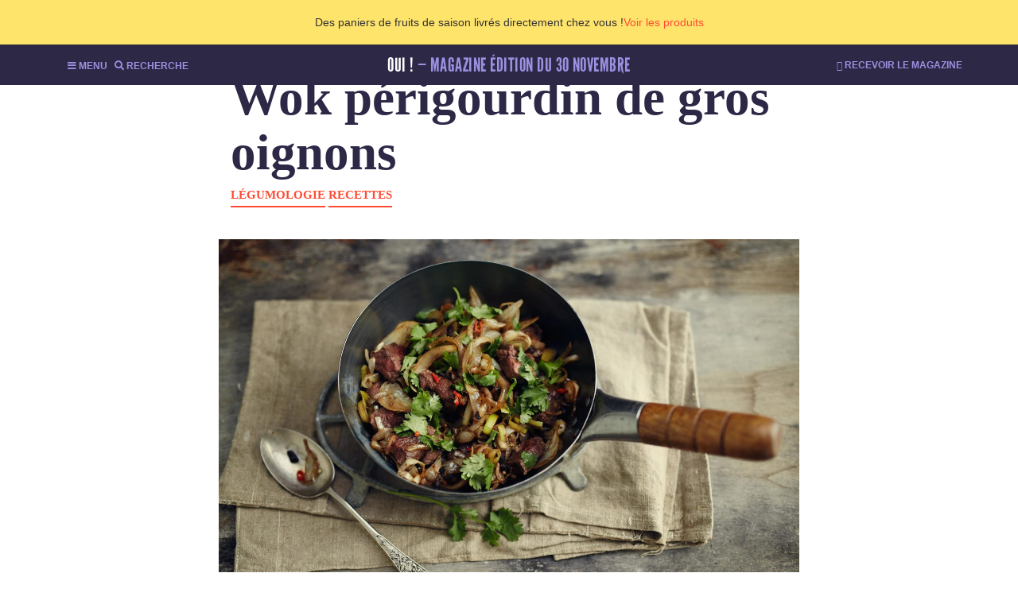

--- FILE ---
content_type: text/html; charset=UTF-8
request_url: https://magazine.laruchequiditoui.fr/legumologie/gros-oignon-pleureurs/wok-perigourdin-de-gros-oignons/
body_size: 21361
content:
<!DOCTYPE html>
<html lang="en-US">
<head>
   <meta charset="UTF-8">
   
   <title>Wok périgourdin de gros oignons - Oui ! Le magazine de la Ruche Qui Dit Oui !</title>
   
   <meta http-equiv="x-ua-compatible" content="ie=edge">
   <meta name="viewport" content="width=device-width, initial-scale=1">
   
   <link rel="apple-touch-icon-precomposed" sizes="57x57" href="https://magazine.laruchequiditoui.fr/wp-content/themes/magazine/assets/images/apple-touch-icon-57x57.png" />
   <link rel="apple-touch-icon-precomposed" sizes="114x114" href="https://magazine.laruchequiditoui.fr/wp-content/themes/magazine/assets/images/apple-touch-icon-114x114.png" />
   <link rel="apple-touch-icon-precomposed" sizes="72x72" href="https://magazine.laruchequiditoui.fr/wp-content/themes/magazine/assets/images/apple-touch-icon-72x72.png" />
   <link rel="apple-touch-icon-precomposed" sizes="144x144" href="https://magazine.laruchequiditoui.fr/wp-content/themes/magazine/assets/images/apple-touch-icon-144x144.png" />
   <link rel="apple-touch-icon-precomposed" sizes="60x60" href="https://magazine.laruchequiditoui.fr/wp-content/themes/magazine/assets/images/apple-touch-icon-60x60.png" />
   <link rel="apple-touch-icon-precomposed" sizes="120x120" href="https://magazine.laruchequiditoui.fr/wp-content/themes/magazine/assets/images/apple-touch-icon-120x120.png" />
   <link rel="apple-touch-icon-precomposed" sizes="76x76" href="https://magazine.laruchequiditoui.fr/wp-content/themes/magazine/assets/images/apple-touch-icon-76x76.png" />
   <link rel="apple-touch-icon-precomposed" sizes="152x152" href="https://magazine.laruchequiditoui.fr/wp-content/themes/magazine/assets/images/apple-touch-icon-152x152.png" />
   <link rel="icon" type="image/png" href="https://magazine.laruchequiditoui.fr/wp-content/themes/magazine/assets/images/favicon-196x196.png" sizes="196x196" />
   <link rel="icon" type="image/png" href="https://magazine.laruchequiditoui.fr/wp-content/themes/magazine/assets/images/favicon-96x96.png" sizes="96x96" />
   <link rel="icon" type="image/png" href="https://magazine.laruchequiditoui.fr/wp-content/themes/magazine/assets/images/favicon-32x32.png" sizes="32x32" />
   <link rel="icon" type="image/png" href="https://magazine.laruchequiditoui.fr/wp-content/themes/magazine/assets/images/favicon-16x16.png" sizes="16x16" />
   <link rel="icon" type="image/png" href="https://magazine.laruchequiditoui.fr/wp-content/themes/magazine/assets/images/favicon-128.png" sizes="128x128" />
   <meta name="application-name" content="&nbsp;"/>
   <meta name="msapplication-TileColor" content="#FFFFFF" />
   <meta name="msapplication-TileImage" content="https://magazine.laruchequiditoui.fr/wp-content/themes/magazine/assets/images/mstile-144x144.png" />
   <meta name="msapplication-square70x70logo" content="https://magazine.laruchequiditoui.fr/wp-content/themes/magazine/assets/images/mstile-70x70.png" />
   <meta name="msapplication-square150x150logo" content="https://magazine.laruchequiditoui.fr/wp-content/themes/magazine/assets/images/mstile-150x150.png" />
   <meta name="msapplication-wide310x150logo" content="https://magazine.laruchequiditoui.fr/wp-content/themes/magazine/assets/images/mstile-310x150.png" />
   <meta name="msapplication-square310x310logo" content="https://magazine.laruchequiditoui.fr/wp-content/themes/magazine/assets/images/mstile-310x310.png" />

   <link rel="preload" href="https://magazine.laruchequiditoui.fr/wp-content/themes/magazine/assets/fonts/leaguegothic-regular-webfont.woff">
   
   <meta name='robots' content='max-image-preview:large' />

	<!-- This site is optimized with the Yoast SEO plugin v14.3 - https://yoast.com/wordpress/plugins/seo/ -->
	<meta name="description" content="Le wok périgourdin fait partie de ces recettes totalement farfelues qui font le bonheur des esprits fêlés. Régalez-vous." />
	<meta name="robots" content="index, follow" />
	<meta name="googlebot" content="index, follow, max-snippet:-1, max-image-preview:large, max-video-preview:-1" />
	<meta name="bingbot" content="index, follow, max-snippet:-1, max-image-preview:large, max-video-preview:-1" />
	<link rel="canonical" href="https://magazine.laruchequiditoui.fr/legumologie/gros-oignon-pleureurs/wok-perigourdin-de-gros-oignons/" />
	<meta property="og:locale" content="en_US" />
	<meta property="og:type" content="article" />
	<meta property="og:title" content="Wok périgourdin de gros oignons - Oui ! Le magazine de la Ruche Qui Dit Oui !" />
	<meta property="og:description" content="Le wok périgourdin fait partie de ces recettes totalement farfelues qui font le bonheur des esprits fêlés. Régalez-vous." />
	<meta property="og:url" content="https://magazine.laruchequiditoui.fr/legumologie/gros-oignon-pleureurs/wok-perigourdin-de-gros-oignons/" />
	<meta property="og:site_name" content="Oui !" />
	<meta property="article:publisher" content="https://www.facebook.com/laruchequiditoui/" />
	<meta property="article:modified_time" content="2017-09-20T17:20:26+00:00" />
	<meta property="og:image" content="https://magazine.laruchequiditoui.fr/wp-content/uploads/2016/09/WokPerigourdinOignon-01-1.jpg" />
	<meta property="og:image:width" content="2000" />
	<meta property="og:image:height" content="1333" />
	<meta name="twitter:card" content="summary_large_image" />
	<meta name="twitter:creator" content="@ruchequiditoui" />
	<meta name="twitter:site" content="@ruchequiditoui" />
	<script type="application/ld+json" class="yoast-schema-graph">{"@context":"https://schema.org","@graph":[{"@type":"WebSite","@id":"https://magazine.laruchequiditoui.fr/#website","url":"https://magazine.laruchequiditoui.fr/","name":"Oui !","description":"Le magazine de la Ruche Qui Dit Oui !","potentialAction":[{"@type":"SearchAction","target":"https://magazine.laruchequiditoui.fr/?s={search_term_string}","query-input":"required name=search_term_string"}],"inLanguage":"en-US"},{"@type":"ImageObject","@id":"https://magazine.laruchequiditoui.fr/legumologie/gros-oignon-pleureurs/wok-perigourdin-de-gros-oignons/#primaryimage","inLanguage":"en-US","url":"https://magazine.laruchequiditoui.fr/wp-content/uploads/2016/09/WokPerigourdinOignon-01-1.jpg","width":2000,"height":1333},{"@type":"WebPage","@id":"https://magazine.laruchequiditoui.fr/legumologie/gros-oignon-pleureurs/wok-perigourdin-de-gros-oignons/#webpage","url":"https://magazine.laruchequiditoui.fr/legumologie/gros-oignon-pleureurs/wok-perigourdin-de-gros-oignons/","name":"Wok p\u00e9rigourdin de gros oignons - Oui ! Le magazine de la Ruche Qui Dit Oui !","isPartOf":{"@id":"https://magazine.laruchequiditoui.fr/#website"},"primaryImageOfPage":{"@id":"https://magazine.laruchequiditoui.fr/legumologie/gros-oignon-pleureurs/wok-perigourdin-de-gros-oignons/#primaryimage"},"datePublished":"2016-09-26T17:22:46+00:00","dateModified":"2017-09-20T17:20:26+00:00","description":"Le wok p\u00e9rigourdin fait partie de ces recettes totalement farfelues qui font le bonheur des esprits f\u00eal\u00e9s. R\u00e9galez-vous.","inLanguage":"en-US","potentialAction":[{"@type":"ReadAction","target":["https://magazine.laruchequiditoui.fr/legumologie/gros-oignon-pleureurs/wok-perigourdin-de-gros-oignons/"]}]}]}</script>
	<!-- / Yoast SEO plugin. -->


<link rel="alternate" type="application/rss+xml" title="Oui ! &raquo; Wok périgourdin de gros oignons Comments Feed" href="https://magazine.laruchequiditoui.fr/legumologie/gros-oignon-pleureurs/wok-perigourdin-de-gros-oignons/feed/" />
<!-- This site uses the Google Analytics by MonsterInsights plugin v7.10.4 - Using Analytics tracking - https://www.monsterinsights.com/ -->
<script type="text/javascript" data-cfasync="false">
	var mi_version         = '7.10.4';
	var mi_track_user      = true;
	var mi_no_track_reason = '';
	
	var disableStr = 'ga-disable-UA-19024647-13';

	/* Function to detect opted out users */
	function __gaTrackerIsOptedOut() {
		return document.cookie.indexOf(disableStr + '=true') > -1;
	}

	/* Disable tracking if the opt-out cookie exists. */
	if ( __gaTrackerIsOptedOut() ) {
		window[disableStr] = true;
	}

	/* Opt-out function */
	function __gaTrackerOptout() {
	  document.cookie = disableStr + '=true; expires=Thu, 31 Dec 2099 23:59:59 UTC; path=/';
	  window[disableStr] = true;
	}
	
	if ( mi_track_user ) {
		(function(i,s,o,g,r,a,m){i['GoogleAnalyticsObject']=r;i[r]=i[r]||function(){
			(i[r].q=i[r].q||[]).push(arguments)},i[r].l=1*new Date();a=s.createElement(o),
			m=s.getElementsByTagName(o)[0];a.async=1;a.src=g;m.parentNode.insertBefore(a,m)
		})(window,document,'script','//www.google-analytics.com/analytics.js','__gaTracker');

		__gaTracker('create', 'UA-19024647-13', 'auto');
		__gaTracker('set', 'forceSSL', true);
		__gaTracker('require', 'displayfeatures');
		__gaTracker('send','pageview');
	} else {
		console.log( "" );
		(function() {
			/* https://developers.google.com/analytics/devguides/collection/analyticsjs/ */
			var noopfn = function() {
				return null;
			};
			var noopnullfn = function() {
				return null;
			};
			var Tracker = function() {
				return null;
			};
			var p = Tracker.prototype;
			p.get = noopfn;
			p.set = noopfn;
			p.send = noopfn;
			var __gaTracker = function() {
				var len = arguments.length;
				if ( len === 0 ) {
					return;
				}
				var f = arguments[len-1];
				if ( typeof f !== 'object' || f === null || typeof f.hitCallback !== 'function' ) {
					console.log( 'Not running function __gaTracker(' + arguments[0] + " ....) because you are not being tracked. " + mi_no_track_reason );
					return;
				}
				try {
					f.hitCallback();
				} catch (ex) {

				}
			};
			__gaTracker.create = function() {
				return new Tracker();
			};
			__gaTracker.getByName = noopnullfn;
			__gaTracker.getAll = function() {
				return [];
			};
			__gaTracker.remove = noopfn;
			window['__gaTracker'] = __gaTracker;
					})();
		}
</script>
<!-- / Google Analytics by MonsterInsights -->
<link rel='stylesheet' id='wp-block-library-css' href='https://magazine.laruchequiditoui.fr/wp-includes/css/dist/block-library/style.min.css?ver=6.1.9' type='text/css' media='all' />
<link rel='stylesheet' id='classic-theme-styles-css' href='https://magazine.laruchequiditoui.fr/wp-includes/css/classic-themes.min.css?ver=1' type='text/css' media='all' />
<style id='global-styles-inline-css' type='text/css'>
body{--wp--preset--color--black: #000000;--wp--preset--color--cyan-bluish-gray: #abb8c3;--wp--preset--color--white: #ffffff;--wp--preset--color--pale-pink: #f78da7;--wp--preset--color--vivid-red: #cf2e2e;--wp--preset--color--luminous-vivid-orange: #ff6900;--wp--preset--color--luminous-vivid-amber: #fcb900;--wp--preset--color--light-green-cyan: #7bdcb5;--wp--preset--color--vivid-green-cyan: #00d084;--wp--preset--color--pale-cyan-blue: #8ed1fc;--wp--preset--color--vivid-cyan-blue: #0693e3;--wp--preset--color--vivid-purple: #9b51e0;--wp--preset--gradient--vivid-cyan-blue-to-vivid-purple: linear-gradient(135deg,rgba(6,147,227,1) 0%,rgb(155,81,224) 100%);--wp--preset--gradient--light-green-cyan-to-vivid-green-cyan: linear-gradient(135deg,rgb(122,220,180) 0%,rgb(0,208,130) 100%);--wp--preset--gradient--luminous-vivid-amber-to-luminous-vivid-orange: linear-gradient(135deg,rgba(252,185,0,1) 0%,rgba(255,105,0,1) 100%);--wp--preset--gradient--luminous-vivid-orange-to-vivid-red: linear-gradient(135deg,rgba(255,105,0,1) 0%,rgb(207,46,46) 100%);--wp--preset--gradient--very-light-gray-to-cyan-bluish-gray: linear-gradient(135deg,rgb(238,238,238) 0%,rgb(169,184,195) 100%);--wp--preset--gradient--cool-to-warm-spectrum: linear-gradient(135deg,rgb(74,234,220) 0%,rgb(151,120,209) 20%,rgb(207,42,186) 40%,rgb(238,44,130) 60%,rgb(251,105,98) 80%,rgb(254,248,76) 100%);--wp--preset--gradient--blush-light-purple: linear-gradient(135deg,rgb(255,206,236) 0%,rgb(152,150,240) 100%);--wp--preset--gradient--blush-bordeaux: linear-gradient(135deg,rgb(254,205,165) 0%,rgb(254,45,45) 50%,rgb(107,0,62) 100%);--wp--preset--gradient--luminous-dusk: linear-gradient(135deg,rgb(255,203,112) 0%,rgb(199,81,192) 50%,rgb(65,88,208) 100%);--wp--preset--gradient--pale-ocean: linear-gradient(135deg,rgb(255,245,203) 0%,rgb(182,227,212) 50%,rgb(51,167,181) 100%);--wp--preset--gradient--electric-grass: linear-gradient(135deg,rgb(202,248,128) 0%,rgb(113,206,126) 100%);--wp--preset--gradient--midnight: linear-gradient(135deg,rgb(2,3,129) 0%,rgb(40,116,252) 100%);--wp--preset--duotone--dark-grayscale: url('#wp-duotone-dark-grayscale');--wp--preset--duotone--grayscale: url('#wp-duotone-grayscale');--wp--preset--duotone--purple-yellow: url('#wp-duotone-purple-yellow');--wp--preset--duotone--blue-red: url('#wp-duotone-blue-red');--wp--preset--duotone--midnight: url('#wp-duotone-midnight');--wp--preset--duotone--magenta-yellow: url('#wp-duotone-magenta-yellow');--wp--preset--duotone--purple-green: url('#wp-duotone-purple-green');--wp--preset--duotone--blue-orange: url('#wp-duotone-blue-orange');--wp--preset--font-size--small: 13px;--wp--preset--font-size--medium: 20px;--wp--preset--font-size--large: 36px;--wp--preset--font-size--x-large: 42px;--wp--preset--spacing--20: 0.44rem;--wp--preset--spacing--30: 0.67rem;--wp--preset--spacing--40: 1rem;--wp--preset--spacing--50: 1.5rem;--wp--preset--spacing--60: 2.25rem;--wp--preset--spacing--70: 3.38rem;--wp--preset--spacing--80: 5.06rem;}:where(.is-layout-flex){gap: 0.5em;}body .is-layout-flow > .alignleft{float: left;margin-inline-start: 0;margin-inline-end: 2em;}body .is-layout-flow > .alignright{float: right;margin-inline-start: 2em;margin-inline-end: 0;}body .is-layout-flow > .aligncenter{margin-left: auto !important;margin-right: auto !important;}body .is-layout-constrained > .alignleft{float: left;margin-inline-start: 0;margin-inline-end: 2em;}body .is-layout-constrained > .alignright{float: right;margin-inline-start: 2em;margin-inline-end: 0;}body .is-layout-constrained > .aligncenter{margin-left: auto !important;margin-right: auto !important;}body .is-layout-constrained > :where(:not(.alignleft):not(.alignright):not(.alignfull)){max-width: var(--wp--style--global--content-size);margin-left: auto !important;margin-right: auto !important;}body .is-layout-constrained > .alignwide{max-width: var(--wp--style--global--wide-size);}body .is-layout-flex{display: flex;}body .is-layout-flex{flex-wrap: wrap;align-items: center;}body .is-layout-flex > *{margin: 0;}:where(.wp-block-columns.is-layout-flex){gap: 2em;}.has-black-color{color: var(--wp--preset--color--black) !important;}.has-cyan-bluish-gray-color{color: var(--wp--preset--color--cyan-bluish-gray) !important;}.has-white-color{color: var(--wp--preset--color--white) !important;}.has-pale-pink-color{color: var(--wp--preset--color--pale-pink) !important;}.has-vivid-red-color{color: var(--wp--preset--color--vivid-red) !important;}.has-luminous-vivid-orange-color{color: var(--wp--preset--color--luminous-vivid-orange) !important;}.has-luminous-vivid-amber-color{color: var(--wp--preset--color--luminous-vivid-amber) !important;}.has-light-green-cyan-color{color: var(--wp--preset--color--light-green-cyan) !important;}.has-vivid-green-cyan-color{color: var(--wp--preset--color--vivid-green-cyan) !important;}.has-pale-cyan-blue-color{color: var(--wp--preset--color--pale-cyan-blue) !important;}.has-vivid-cyan-blue-color{color: var(--wp--preset--color--vivid-cyan-blue) !important;}.has-vivid-purple-color{color: var(--wp--preset--color--vivid-purple) !important;}.has-black-background-color{background-color: var(--wp--preset--color--black) !important;}.has-cyan-bluish-gray-background-color{background-color: var(--wp--preset--color--cyan-bluish-gray) !important;}.has-white-background-color{background-color: var(--wp--preset--color--white) !important;}.has-pale-pink-background-color{background-color: var(--wp--preset--color--pale-pink) !important;}.has-vivid-red-background-color{background-color: var(--wp--preset--color--vivid-red) !important;}.has-luminous-vivid-orange-background-color{background-color: var(--wp--preset--color--luminous-vivid-orange) !important;}.has-luminous-vivid-amber-background-color{background-color: var(--wp--preset--color--luminous-vivid-amber) !important;}.has-light-green-cyan-background-color{background-color: var(--wp--preset--color--light-green-cyan) !important;}.has-vivid-green-cyan-background-color{background-color: var(--wp--preset--color--vivid-green-cyan) !important;}.has-pale-cyan-blue-background-color{background-color: var(--wp--preset--color--pale-cyan-blue) !important;}.has-vivid-cyan-blue-background-color{background-color: var(--wp--preset--color--vivid-cyan-blue) !important;}.has-vivid-purple-background-color{background-color: var(--wp--preset--color--vivid-purple) !important;}.has-black-border-color{border-color: var(--wp--preset--color--black) !important;}.has-cyan-bluish-gray-border-color{border-color: var(--wp--preset--color--cyan-bluish-gray) !important;}.has-white-border-color{border-color: var(--wp--preset--color--white) !important;}.has-pale-pink-border-color{border-color: var(--wp--preset--color--pale-pink) !important;}.has-vivid-red-border-color{border-color: var(--wp--preset--color--vivid-red) !important;}.has-luminous-vivid-orange-border-color{border-color: var(--wp--preset--color--luminous-vivid-orange) !important;}.has-luminous-vivid-amber-border-color{border-color: var(--wp--preset--color--luminous-vivid-amber) !important;}.has-light-green-cyan-border-color{border-color: var(--wp--preset--color--light-green-cyan) !important;}.has-vivid-green-cyan-border-color{border-color: var(--wp--preset--color--vivid-green-cyan) !important;}.has-pale-cyan-blue-border-color{border-color: var(--wp--preset--color--pale-cyan-blue) !important;}.has-vivid-cyan-blue-border-color{border-color: var(--wp--preset--color--vivid-cyan-blue) !important;}.has-vivid-purple-border-color{border-color: var(--wp--preset--color--vivid-purple) !important;}.has-vivid-cyan-blue-to-vivid-purple-gradient-background{background: var(--wp--preset--gradient--vivid-cyan-blue-to-vivid-purple) !important;}.has-light-green-cyan-to-vivid-green-cyan-gradient-background{background: var(--wp--preset--gradient--light-green-cyan-to-vivid-green-cyan) !important;}.has-luminous-vivid-amber-to-luminous-vivid-orange-gradient-background{background: var(--wp--preset--gradient--luminous-vivid-amber-to-luminous-vivid-orange) !important;}.has-luminous-vivid-orange-to-vivid-red-gradient-background{background: var(--wp--preset--gradient--luminous-vivid-orange-to-vivid-red) !important;}.has-very-light-gray-to-cyan-bluish-gray-gradient-background{background: var(--wp--preset--gradient--very-light-gray-to-cyan-bluish-gray) !important;}.has-cool-to-warm-spectrum-gradient-background{background: var(--wp--preset--gradient--cool-to-warm-spectrum) !important;}.has-blush-light-purple-gradient-background{background: var(--wp--preset--gradient--blush-light-purple) !important;}.has-blush-bordeaux-gradient-background{background: var(--wp--preset--gradient--blush-bordeaux) !important;}.has-luminous-dusk-gradient-background{background: var(--wp--preset--gradient--luminous-dusk) !important;}.has-pale-ocean-gradient-background{background: var(--wp--preset--gradient--pale-ocean) !important;}.has-electric-grass-gradient-background{background: var(--wp--preset--gradient--electric-grass) !important;}.has-midnight-gradient-background{background: var(--wp--preset--gradient--midnight) !important;}.has-small-font-size{font-size: var(--wp--preset--font-size--small) !important;}.has-medium-font-size{font-size: var(--wp--preset--font-size--medium) !important;}.has-large-font-size{font-size: var(--wp--preset--font-size--large) !important;}.has-x-large-font-size{font-size: var(--wp--preset--font-size--x-large) !important;}
.wp-block-navigation a:where(:not(.wp-element-button)){color: inherit;}
:where(.wp-block-columns.is-layout-flex){gap: 2em;}
.wp-block-pullquote{font-size: 1.5em;line-height: 1.6;}
</style>
<link rel='stylesheet' id='lazyloadxt-spinner-style-css' href='https://magazine.laruchequiditoui.fr/wp-content/plugins/lazy-load-xt/css/jquery.lazyloadxt.spinner.min.css?ver=1.0.6' type='text/css' media='all' />
<link rel='stylesheet' id='main-css' href='https://magazine.laruchequiditoui.fr/wp-content/themes/magazine/assets/css/main.css?ver=1.5.35' type='text/css' media='all' />
<link rel='stylesheet' id='wp_mailjet_subscribe_widget-widget-front-styles-css' href='https://magazine.laruchequiditoui.fr/wp-content/plugins/mailjet-for-wordpress/src/widget/css/front-widget.css?ver=5.3' type='text/css' media='all' />
<script type='text/javascript' id='monsterinsights-frontend-script-js-extra'>
/* <![CDATA[ */
var monsterinsights_frontend = {"js_events_tracking":"true","download_extensions":"doc,pdf,ppt,zip,xls,docx,pptx,xlsx","inbound_paths":"[]","home_url":"https:\/\/magazine.laruchequiditoui.fr","hash_tracking":"false"};
/* ]]> */
</script>
<script type='text/javascript' src='https://magazine.laruchequiditoui.fr/wp-content/plugins/google-analytics-for-wordpress/assets/js/frontend.js?ver=7.10.4' id='monsterinsights-frontend-script-js'></script>
<script type='text/javascript' src='https://magazine.laruchequiditoui.fr/wp-content/themes/magazine/assets/js/static/jquery.js?ver=2.2.0' id='jquery-js'></script>
<script type='text/javascript' src='https://magazine.laruchequiditoui.fr/wp-content/plugins/lazy-load-xt/js/jquery.lazyloadxt.extra.min.js?ver=1.0.6' id='lazy-load-xt-script-js'></script>
<script type='text/javascript' src='https://magazine.laruchequiditoui.fr/wp-content/plugins/lazy-load-xt/js/jquery.lazyloadxt.srcset.min.js?ver=1.0.6' id='lazy-load-xt-srcset-js'></script>
<script type='text/javascript' id='wpp-js-js-extra'>
/* <![CDATA[ */
var wpp_params = {"sampling_active":"1","sampling_rate":"100","ajax_url":"https:\/\/magazine.laruchequiditoui.fr\/wp-json\/wordpress-popular-posts\/v1\/popular-posts","ID":"18970","token":"a432fc5191","debug":"1"};
/* ]]> */
</script>
<script type='text/javascript' src='https://magazine.laruchequiditoui.fr/wp-content/plugins/wordpress-popular-posts/assets/js/wpp-5.0.0.min.js?ver=5.1.0' id='wpp-js-js'></script>
<script type='text/javascript' id='wp_mailjet_subscribe_widget-front-script-js-extra'>
/* <![CDATA[ */
var mjWidget = {"ajax_url":"https:\/\/magazine.laruchequiditoui.fr\/wp-admin\/admin-ajax.php"};
/* ]]> */
</script>
<script type='text/javascript' src='https://magazine.laruchequiditoui.fr/wp-content/plugins/mailjet-for-wordpress/src/widget/js/front-widget.js?ver=6.1.9' id='wp_mailjet_subscribe_widget-front-script-js'></script>
<link rel="https://api.w.org/" href="https://magazine.laruchequiditoui.fr/wp-json/" /><link rel="alternate" type="application/json+oembed" href="https://magazine.laruchequiditoui.fr/wp-json/oembed/1.0/embed?url=https%3A%2F%2Fmagazine.laruchequiditoui.fr%2Flegumologie%2Fgros-oignon-pleureurs%2Fwok-perigourdin-de-gros-oignons%2F" />
<link rel="alternate" type="text/xml+oembed" href="https://magazine.laruchequiditoui.fr/wp-json/oembed/1.0/embed?url=https%3A%2F%2Fmagazine.laruchequiditoui.fr%2Flegumologie%2Fgros-oignon-pleureurs%2Fwok-perigourdin-de-gros-oignons%2F&#038;format=xml" />
<script src="[data-uri]"></script>
<!-- Facebook Pixel Code -->
<script type='text/javascript'>
!function(f,b,e,v,n,t,s){if(f.fbq)return;n=f.fbq=function(){n.callMethod?
n.callMethod.apply(n,arguments):n.queue.push(arguments)};if(!f._fbq)f._fbq=n;
n.push=n;n.loaded=!0;n.version='2.0';n.queue=[];t=b.createElement(e);t.async=!0;
t.src=v;s=b.getElementsByTagName(e)[0];s.parentNode.insertBefore(t,s)}(window,
document,'script','https://connect.facebook.net/en_US/fbevents.js');
</script>
<!-- End Facebook Pixel Code -->
<script type='text/javascript'>
  fbq('init', '225064034516979', [], {
    "agent": "wordpress-6.1.9-1.7.25"
});
</script><script type='text/javascript'>
  fbq('track', 'PageView', []);
</script>
<!-- Facebook Pixel Code -->
<noscript>
<img height="1" width="1" style="display:none" alt="fbpx"
src="https://www.facebook.com/tr?id=225064034516979&ev=PageView&noscript=1" />
</noscript>
<!-- End Facebook Pixel Code -->
<style type="text/css">.recentcomments a{display:inline !important;padding:0 !important;margin:0 !important;}</style><link rel="icon" href="https://magazine.laruchequiditoui.fr/wp-content/uploads/2023/01/Logo-Oui-mag-150x146.png" sizes="32x32" />
<link rel="icon" href="https://magazine.laruchequiditoui.fr/wp-content/uploads/2023/01/Logo-Oui-mag-310x310.png" sizes="192x192" />
<link rel="apple-touch-icon" href="https://magazine.laruchequiditoui.fr/wp-content/uploads/2023/01/Logo-Oui-mag-180x180.png" />
<meta name="msapplication-TileImage" content="https://magazine.laruchequiditoui.fr/wp-content/uploads/2023/01/Logo-Oui-mag-310x310.png" />
		<style type="text/css" id="wp-custom-css">
			/*update may take up to an hour (cache cloudfront)*/
.twitter {
	display: none;
}

.header-link {
    display: flex;
    background: #FFE46C;
    height: 56px;
    flex-wrap: nowrap;
    align-content: center;
    justify-content: center;
    align-items: center;
    font-family: Inter, sans-serif;
    font-size: 14px;
    line-height: 20px;
		color: #333333;

    > a {
				margin-left: 31px;
        color: #333333;
				text-decoration-line: underline
    }
}

body:has(.banner) .entry-title {
    margin-top: 56px !important;
}

.header-menu, .header-magazine  {
    margin-top: 56px;
}

@media (max-width: 1100px) {
	.header-link {
    height: 80px;
		flex-direction: column;
		font-size: 16px;
    line-height: 24px;
		
		> span {
			text-align: center
		}
		
    > a {
				margin-left: unset;
				margin-top: 5px;
    }
	}
	
	body:has(.banner) .entry-title {
    margin-top: 80px !important;
	}

	.header-menu, .header-magazine  {
    margin-top: 80px;
	}
}
		</style>
		</head>
<body class="legumologie-template-default single single-legumologie postid-18970 recettes">

<!--[if IE]>
   <div class="alert alert-warning">
   You are using an <strong>outdated</strong> browser. Please <a href="http://browsehappy.com/">upgrade your browser</a> to improve your experience.   </div>
<![endif]-->
<header class="header-link navbar-fixed-top">
    <span>Des paniers de fruits de saison livrés directement chez vous !</span>
    <a href="https://laruchequiditoui.fr/fr" target="_blank">Voir les produits</a>
</header>
<header class="header-menu navbar navbar-fixed-top navbar-dark banner">
   <div class="container">
      
	   <div class="row">
		
		   <nav class="nav-primary">
			   <ul class="list-inline">
               <li class="list-inline-item"><a href="#" class="btn-menu cd-btn"><i class="fa fa-bars"></i><span> Menu</span></a></li>
               <li class="list-inline-item"><a href="#" class="btn-recherche"><i class="fa fa-search"></i> Recherche</a></li>
			   </ul>
	      </nav>
	      
	      <a class="brand" href="https://magazine.laruchequiditoui.fr/">Oui ! <span> — Magazine Édition du 30 Novembre</span></a>
	      <a href="#" class="subscribe-magazine btn-newsletter"><i class="fa fa-envelope-o"></i> Recevoir le magazine</a>
	  
	  </div>
	  
  </div>
</header>
<article class="post-18970 legumologie type-legumologie status-publish has-post-thumbnail hentry category-recettes">
   <header>
      <div class="container">
         <div class="row">
            <h3 class="entry-title-parent"><a href="https://magazine.laruchequiditoui.fr/legumologie/gros-oignon-pleureurs/"><i class="fa fa-arrow-left"></i>Gros oignon, pour les pleureurs</a></h3>
            <h1 class="entry-title">Wok périgourdin de gros oignons</h1>
         </div>
         <div class="row">
            <div class="category">
                           <a href="https://magazine.laruchequiditoui.fr/legumologie/">Légumologie</a>
            <a href="https://magazine.laruchequiditoui.fr/category/recettes/" rel="category tag">Recettes</a>            </div>
         </div>
         <div class="row">
            <div class="thumb-recette">
            <img width="768" height="512" src="[data-uri]" data-src="https://magazine.laruchequiditoui.fr/wp-content/uploads/2016/09/WokPerigourdinOignon-01-1-768x512.jpg" class="attachment-medium_large size-medium_large wp-post-image" alt="" decoding="async" src="[data-uri]" data-srcset="https://magazine.laruchequiditoui.fr/wp-content/uploads/2016/09/WokPerigourdinOignon-01-1-768x512.jpg 768w, https://magazine.laruchequiditoui.fr/wp-content/uploads/2016/09/WokPerigourdinOignon-01-1-150x100@2x.jpg 300w, https://magazine.laruchequiditoui.fr/wp-content/uploads/2016/09/WokPerigourdinOignon-01-1-1140x760.jpg 1140w, https://magazine.laruchequiditoui.fr/wp-content/uploads/2016/09/WokPerigourdinOignon-01-1-150x100.jpg 150w, https://magazine.laruchequiditoui.fr/wp-content/uploads/2016/09/WokPerigourdinOignon-01-1-1440x960.jpg 1440w, https://magazine.laruchequiditoui.fr/wp-content/uploads/2016/09/WokPerigourdinOignon-01-1-950x633.jpg 950w, https://magazine.laruchequiditoui.fr/wp-content/uploads/2016/09/WokPerigourdinOignon-01-1.jpg 2000w, https://magazine.laruchequiditoui.fr/wp-content/uploads/2016/09/WokPerigourdinOignon-01-1-768x512@2x.jpg 1536w, https://magazine.laruchequiditoui.fr/wp-content/uploads/2016/09/WokPerigourdinOignon-01-1-300x200@2x.jpg 600w, https://magazine.laruchequiditoui.fr/wp-content/uploads/2016/09/WokPerigourdinOignon-01-1-950x633@2x.jpg 1900w" sizes="(max-width: 768px) 100vw, 768px" /><noscript><img width="768" height="512" src="https://magazine.laruchequiditoui.fr/wp-content/uploads/2016/09/WokPerigourdinOignon-01-1-768x512.jpg" class="attachment-medium_large size-medium_large wp-post-image" alt="" decoding="async" srcset="https://magazine.laruchequiditoui.fr/wp-content/uploads/2016/09/WokPerigourdinOignon-01-1-768x512.jpg 768w, https://magazine.laruchequiditoui.fr/wp-content/uploads/2016/09/WokPerigourdinOignon-01-1-150x100@2x.jpg 300w, https://magazine.laruchequiditoui.fr/wp-content/uploads/2016/09/WokPerigourdinOignon-01-1-1140x760.jpg 1140w, https://magazine.laruchequiditoui.fr/wp-content/uploads/2016/09/WokPerigourdinOignon-01-1-150x100.jpg 150w, https://magazine.laruchequiditoui.fr/wp-content/uploads/2016/09/WokPerigourdinOignon-01-1-1440x960.jpg 1440w, https://magazine.laruchequiditoui.fr/wp-content/uploads/2016/09/WokPerigourdinOignon-01-1-950x633.jpg 950w, https://magazine.laruchequiditoui.fr/wp-content/uploads/2016/09/WokPerigourdinOignon-01-1.jpg 2000w, https://magazine.laruchequiditoui.fr/wp-content/uploads/2016/09/WokPerigourdinOignon-01-1-768x512@2x.jpg 1536w, https://magazine.laruchequiditoui.fr/wp-content/uploads/2016/09/WokPerigourdinOignon-01-1-300x200@2x.jpg 600w, https://magazine.laruchequiditoui.fr/wp-content/uploads/2016/09/WokPerigourdinOignon-01-1-950x633@2x.jpg 1900w" sizes="(max-width: 768px) 100vw, 768px" /></noscript>            </div><!-- .thumb-recette -->
         </div><!-- .row -->
      </div><!-- .container -->
   </header>

   <div class="container entry-wrapper">
      <div class="row">
         <aside class="sharing">
   <ul class="list-unstyled">
      <li><a href="mailto:?subject=Wok périgourdin de gros oignonse&amp;body=Cet article peut t'intéresser Wok périgourdin de gros oignons%0D%0Ahttps://magazine.laruchequiditoui.fr/legumologie/gros-oignon-pleureurs/wok-perigourdin-de-gros-oignons/" title="Envoyer par Mail"><i class="fa fa-envelope-o"></i> Email</a></li>
      <li><a target='_blank' href="http://www.facebook.com/sharer.php?u=https://magazine.laruchequiditoui.fr/legumologie/gros-oignon-pleureurs/wok-perigourdin-de-gros-oignons/&amp;p=Wok périgourdin de gros oignons"  title="Share on Facebook."><i class="fa fa-facebook-square"></i> Share</a></li>
      <li><a href="http://twitter.com/home/?status=Wok périgourdin de gros oignons @ruchequiditoui - https://magazine.laruchequiditoui.fr/legumologie/gros-oignon-pleureurs/wok-perigourdin-de-gros-oignons/" title="Tweet this!" target='_blank'><i class="fa fa-twitter-square"></i> Tweet</a></li>
      <li><a href="#"><a class="cd-btn btn-comments" href=""><i class="fa fa-comment"></i> 1</a></li>
   </ul>
</aside>         <div class="entry-content">
            <p class="byline author vcard">
   Par      <a href="http://www.180c.fr/" target="_blank" class="fn">
          Stephan Lagorce, revue 180°C</a>,
   <time class="updated" datetime="2016-09-26T17:22:46+00:00">26 September 2016</time>
</p>            <div class="lrqdoweb-excerpt"><p>Le wok périgourdin fait partie de ces recettes totalement farfelues qui font le bonheur des esprits fêlés, les seuls sachant laisser passer la lumière. On voit par là leur supériorité. Régalez-vous.</p>
</div>            <div class='wrapper-p'><div class="table-responsive">

<table id="tablepress-142" class="tablepress tablepress-id-142 recettes">
<thead>
<tr class="row-1 odd">
	<th class="column-1">Ingrédients pour 4 à 6 fêlés</th>
</tr>
</thead>
<tbody class="row-hover">
<tr class="row-2 even">
	<td class="column-1">1 magret de canard</td>
</tr>
<tr class="row-3 odd">
	<td class="column-1">2 ou 3 oignons doux (doux, c’est impératif)<br />
</td>
</tr>
<tr class="row-4 even">
	<td class="column-1">1 petit peu de poireau<br />
</td>
</tr>
<tr class="row-5 odd">
	<td class="column-1">1 morceau de gingembre frais<br />
</td>
</tr>
<tr class="row-6 even">
	<td class="column-1">3 pincées de mélange 5 parfums<br />
</td>
</tr>
<tr class="row-7 odd">
	<td class="column-1">1 c. à s. de sucre<br />
</td>
</tr>
<tr class="row-8 even">
	<td class="column-1">1/4  de piment haché<br />
</td>
</tr>
<tr class="row-9 odd">
	<td class="column-1">Sauce soja<br />
</td>
</tr>
<tr class="row-10 even">
	<td class="column-1">Huile de sésame<br />
</td>
</tr>
<tr class="row-11 odd">
	<td class="column-1">Coriandre<br />
</td>
</tr>
<tr class="row-12 even">
	<td class="column-1">Huile végétale de cuisson<br />
</td>
</tr>
<tr class="row-13 odd">
	<td class="column-1">Sel et poivre<br />
</td>
</tr>
</tbody>
</table>

</div><!-- #tablepress-142 from cache -->
</div><div class='wrapper-p'><h3><b>1- Une recette de légumes qui commence par la viande ?</b></h3>
<p>Désépaississez très sévèrement la peau de magret toujours grasse à la frénésie. Coupez en petits dés la peau récupérée et faites-la cuire et dorer tranquillement dans le wok. Enlevez un peu de graisse, le cas échéant, en gardant les « gratons » si parfumés. Ajoutez les oignons coupés en lamelles et faites sauter sans plaisanter pendant 3/4 minutes. Salez, poivrez, placez dans une assiette.</p>
<h3><b>2- Oui, ça ne tient pas debout ces recettes… Pourtant ça marche quand même.</b></h3>
<p>Dans le wok, faites maintenant sauter, toujours sans plaisanter, le magret coupé en dés ou lamelles avec le poireau coupé en rondelles, le gingembre, le mélange 5 parfums, le piment. Ajoutez ensuite le sucre, la sauce soja <i>ad libitum</i> (attention, c’est très salé ! Ajoutez donc un peu de bouillon, pour un jus magnifique) et surtout les oignons. Mélangez bien, faites sauter comme ça vous chante puis sortez du feu.</p>
<h3><b>3- Bizarre, tout ça. On se demande qui peut bien les écrire ! </b></h3>
<p>Ajoutez, pour finir, quelques gouttes d’huile de sésame et la coriandre et servez avec un riz nature ou du riz gluant. Comme vous voyez, ce wok périgourdin est une recette tout à fait absurde mais délicieuse. C’est tout ce qui compte.</p>
<h3><em><b>Customisations homologuées par la Ruche qui dit Oui !</b></em></h3>
<p>Je vois déjà les bloggeurs de plein vent ajouter à ce wok périgourdin des truffes et du foie gras. Mais ne cédez pas à ces facilités et osez plutôt autre chose : le wok du Massif central, par exemple, avec de l’aligot et du bœuf de Salers.</p>
</div>         </div>
      </div>

                     <div class="row">
            <div class="recettes-selector">
               <h3>Les 2 recettes de la semaine</h3>
               <div class="card-deck">
                                 <article class="card">
                     <a href="https://magazine.laruchequiditoui.fr/legumologie/gros-oignon-pleureurs/oignons-farcis-cetait-mieux/"><img width="460" height="460" src="[data-uri]" data-src="https://magazine.laruchequiditoui.fr/wp-content/uploads/2016/09/OignonsFarcis-01-1-460x460.jpg" class="card-img-top wp-post-image" alt="" decoding="async" loading="lazy" src="[data-uri]" data-srcset="https://magazine.laruchequiditoui.fr/wp-content/uploads/2016/09/OignonsFarcis-01-1-460x460.jpg 460w, https://magazine.laruchequiditoui.fr/wp-content/uploads/2016/09/OignonsFarcis-01-1-180x180.jpg 180w, https://magazine.laruchequiditoui.fr/wp-content/uploads/2016/09/OignonsFarcis-01-1-310x310.jpg 310w, https://magazine.laruchequiditoui.fr/wp-content/uploads/2016/09/OignonsFarcis-01-1-460x460@2x.jpg 920w, https://magazine.laruchequiditoui.fr/wp-content/uploads/2016/09/OignonsFarcis-01-1-180x180@2x.jpg 360w, https://magazine.laruchequiditoui.fr/wp-content/uploads/2016/09/OignonsFarcis-01-1-310x310@2x.jpg 620w" sizes="(max-width: 460px) 100vw, 460px" /><noscript><img width="460" height="460" src="https://magazine.laruchequiditoui.fr/wp-content/uploads/2016/09/OignonsFarcis-01-1-460x460.jpg" class="card-img-top wp-post-image" alt="" decoding="async" loading="lazy" srcset="https://magazine.laruchequiditoui.fr/wp-content/uploads/2016/09/OignonsFarcis-01-1-460x460.jpg 460w, https://magazine.laruchequiditoui.fr/wp-content/uploads/2016/09/OignonsFarcis-01-1-180x180.jpg 180w, https://magazine.laruchequiditoui.fr/wp-content/uploads/2016/09/OignonsFarcis-01-1-310x310.jpg 310w, https://magazine.laruchequiditoui.fr/wp-content/uploads/2016/09/OignonsFarcis-01-1-460x460@2x.jpg 920w, https://magazine.laruchequiditoui.fr/wp-content/uploads/2016/09/OignonsFarcis-01-1-180x180@2x.jpg 360w, https://magazine.laruchequiditoui.fr/wp-content/uploads/2016/09/OignonsFarcis-01-1-310x310@2x.jpg 620w" sizes="(max-width: 460px) 100vw, 460px" /></noscript></a>
                     </a><!-- @todo: Is this a bug ?  -->

                     <div class="card-block">
                        <h4 class="card-title"><a href="https://magazine.laruchequiditoui.fr/legumologie/gros-oignon-pleureurs/oignons-farcis-cetait-mieux/">Oignons farcis comme avant (c&#8217;était mieux)</a></h4>
                     </div>
                  </article>
                                 <article class="card">
                     <a href="https://magazine.laruchequiditoui.fr/legumologie/gros-oignon-pleureurs/soupe-a-loignon-deja-vue-ou-presque/"><img width="460" height="460" src="[data-uri]" data-src="https://magazine.laruchequiditoui.fr/wp-content/uploads/2016/09/SoupeOignon-01-1-460x460.jpg" class="card-img-top wp-post-image" alt="" decoding="async" loading="lazy" src="[data-uri]" data-srcset="https://magazine.laruchequiditoui.fr/wp-content/uploads/2016/09/SoupeOignon-01-1-460x460.jpg 460w, https://magazine.laruchequiditoui.fr/wp-content/uploads/2016/09/SoupeOignon-01-1-180x180.jpg 180w, https://magazine.laruchequiditoui.fr/wp-content/uploads/2016/09/SoupeOignon-01-1-310x310.jpg 310w, https://magazine.laruchequiditoui.fr/wp-content/uploads/2016/09/SoupeOignon-01-1-460x460@2x.jpg 920w, https://magazine.laruchequiditoui.fr/wp-content/uploads/2016/09/SoupeOignon-01-1-180x180@2x.jpg 360w, https://magazine.laruchequiditoui.fr/wp-content/uploads/2016/09/SoupeOignon-01-1-310x310@2x.jpg 620w" sizes="(max-width: 460px) 100vw, 460px" /><noscript><img width="460" height="460" src="https://magazine.laruchequiditoui.fr/wp-content/uploads/2016/09/SoupeOignon-01-1-460x460.jpg" class="card-img-top wp-post-image" alt="" decoding="async" loading="lazy" srcset="https://magazine.laruchequiditoui.fr/wp-content/uploads/2016/09/SoupeOignon-01-1-460x460.jpg 460w, https://magazine.laruchequiditoui.fr/wp-content/uploads/2016/09/SoupeOignon-01-1-180x180.jpg 180w, https://magazine.laruchequiditoui.fr/wp-content/uploads/2016/09/SoupeOignon-01-1-310x310.jpg 310w, https://magazine.laruchequiditoui.fr/wp-content/uploads/2016/09/SoupeOignon-01-1-460x460@2x.jpg 920w, https://magazine.laruchequiditoui.fr/wp-content/uploads/2016/09/SoupeOignon-01-1-180x180@2x.jpg 360w, https://magazine.laruchequiditoui.fr/wp-content/uploads/2016/09/SoupeOignon-01-1-310x310@2x.jpg 620w" sizes="(max-width: 460px) 100vw, 460px" /></noscript></a>
                     </a><!-- @todo: Is this a bug ?  -->

                     <div class="card-block">
                        <h4 class="card-title"><a href="https://magazine.laruchequiditoui.fr/legumologie/gros-oignon-pleureurs/soupe-a-loignon-deja-vue-ou-presque/">Soupe à l&#8217;oignon déjà vue. Ou presque.</a></h4>
                     </div>
                  </article>
                              </div><!-- .card-deck -->
            </div><!-- .recettes-selector -->
         </div><!-- .row -->
      
      <footer class="footer-entry">
         <div class="category">
            <a href="https://magazine.laruchequiditoui.fr/category/recettes/" rel="category tag">Recettes</a>         </div>
         <div class="share-footer">
            <ul class="list-inline">
	<li class="list-inline-item"><button href="#" class="btn-simple btn btn-comments">Commenter <i class="fa fa-comment"></i></button></li>
   <li class="list-inline-item"><button   class="btn-share btn-simple btn popover-html" data-container="body" data-toggle="popover" data-placement="top"><span>Partager <u>cet article</u>  <i class="fa fa-share-square-o"></i></span></button></li>
</ul>

<!-- Popover hidden content -->
<span id="share" class="invisible">
   <a target="_blank" href="#" class="btn-media twitter">
      <i class="fa fa-twitter"></i>
   </a>
   <a target="_blank" href="#" class="btn-media facebook">
      <i class="fa fa-facebook"></i>
   </a>
   <a target="_blank" href="#" class="btn-media google-plus">
      <i class="fa fa-google-plus"></i>
   </a>
</span>

         </div>
      </footer>
            <footer>
               </footer>
   </div>
</article>
<section id="comments" class="cd-panel from-right comments">
   
   <header class="cd-panel-header">
	   <h2>1 Comment</h2>
      <a href="#0" class="cd-panel-close">Close</a>
	</header>
	
	<div class="cd-panel-container">
   	<div class="cd-panel-content">
		
		<!-- Side content here -->
      	<div id="respond" class="comment-respond">
		<h3 id="reply-title" class="comment-reply-title">Leave a Reply <small><a rel="nofollow" id="cancel-comment-reply-link" href="/legumologie/gros-oignon-pleureurs/wok-perigourdin-de-gros-oignons/#respond" style="display:none;">Cancel reply</a></small></h3><form action="https://magazine.laruchequiditoui.fr/wp-comments-post.php" method="post" id="commentform" class="comment-form" novalidate><p class="comment-notes"><span id="email-notes">Your email address will not be published.</span> <span class="required-field-message">Required fields are marked <span class="required">*</span></span></p><p class="comment-form-comment"><label for="comment">Comment <span class="required">*</span></label> <textarea id="comment" name="comment" cols="45" rows="8" maxlength="65525" required></textarea></p><p class="comment-form-author"><label for="author">Name <span class="required">*</span></label> <input id="author" name="author" type="text" value="" size="30" maxlength="245" autocomplete="name" required /></p>
<p class="comment-form-email"><label for="email">Email <span class="required">*</span></label> <input id="email" name="email" type="email" value="" size="30" maxlength="100" aria-describedby="email-notes" autocomplete="email" required /></p>
<p class="comment-form-url"><label for="url">Website</label> <input id="url" name="url" type="url" value="" size="30" maxlength="200" autocomplete="url" /></p>
<p class="form-submit"><input name="submit" type="submit" id="submit" class="submit" value="Post Comment" /> <input type='hidden' name='comment_post_ID' value='18970' id='comment_post_ID' />
<input type='hidden' name='comment_parent' id='comment_parent' value='0' />
</p><p style="display: none;"><input type="hidden" id="akismet_comment_nonce" name="akismet_comment_nonce" value="db4221022f" /></p><p style="display: none;"><input type="hidden" id="ak_js" name="ak_js" value="33"/></p></form>	</div><!-- #respond -->
	         <ol class="comment-list">
            		<li id="comment-136425" class="comment even thread-even depth-1">
			<article id="div-comment-136425" class="comment-body">
				<footer class="comment-meta">
					<div class="comment-author vcard">
												<b class="fn">Cricri Rara</b> <span class="says">says:</span>					</div><!-- .comment-author -->

					<div class="comment-metadata">
						<a href="https://magazine.laruchequiditoui.fr/legumologie/gros-oignon-pleureurs/wok-perigourdin-de-gros-oignons/#comment-136425"><time datetime="2017-09-21T09:52:08+01:00">21 September 2017 at 09:52</time></a>					</div><!-- .comment-metadata -->

									</footer><!-- .comment-meta -->

				<div class="comment-content">
					<p>Ah, encore bravissimo La Ruche, pour ton  inépuisable sens d&#8217;humour : à lui tout seul c&#8217;est déjà un régal ! Merci pour cette belle citation sur les &#8220;esprits félés&#8221; (Michel Audiard, je crois ?).<br />
Bon maintenant, question vache : où trouve t&#8217;on ces &#8220;indispensables&#8221; oignons doux. Pas facile à dénicher dans le Nord (ou alors, je suis miro).</p>
				</div><!-- .comment-content -->

				<div class="reply"><a rel='nofollow' class='comment-reply-link' href='#comment-136425' data-commentid="136425" data-postid="18970" data-belowelement="div-comment-136425" data-respondelement="respond" data-replyto="Reply to Cricri Rara" aria-label='Reply to Cricri Rara'>Reply</a></div>			</article><!-- .comment-body -->
		</li><!-- #comment-## -->
         </ol>
         
                  
            
            
      </div> <!-- cd-panel-content -->
	</div> <!-- cd-panel-container -->
</section> <!-- cd-panel --><section class="container">
    <div class="paper-mag paper-mag--footerad">
        <div class="paper-book--footerad__content">
            <a href="https://podcasts.audiomeans.fr/c-est-meilleur--9b0506b89a5c" class="ad__img-link footerad__img" target="_blank">
                <img src="https://assets.thefoodassembly.com/magazine/podcasts.svg" alt="Plongez dans nos séries audio originales: “L’Esprit du ventre” et “C’est meilleur”">
            </a>
            <div class="ad__text footerad__text">
                <h4 class="ad__title footerad__title">
                    <a href="https://podcasts.audiomeans.fr/c-est-meilleur--9b0506b89a5c" target="_blank">
                        RÉGALEZ<br class="sm-up">
                        VOS OREILLES
                    </a>
                </h4>
                <p class="ad__details footerad__details">
                    <a href="https://podcasts.audiomeans.fr/c-est-meilleur--9b0506b89a5c" target="_blank">
                        Plongez dans nos séries audio originales :<br>
                        “L’Esprit du ventre” et “C’est meilleur”.
                    </a>
                </p>
                <div class="ad__actions footerad__actions">
                    <a class="ad__action-item footerad__action-item ad__action-item--btn" href="https://podcasts.audiomeans.fr/c-est-meilleur--9b0506b89a5c" target="_blank">Écouter</a>
                </div>
            </div>
        </div>
    </div>
</section>
<section class="newsletter">
   <div class="wrapper-newsletter container-fluid">
      <div class="row">
         <div class="content-newsletter">
            <h3>Recevoir le magazine</h3>
            <form>
               <div class="input-group input-group-lg"> <span class="input-group-addon"><i class="fa fa-envelope-o"></i> </span>
                  <input type="email" class="form-control" id="emaiNewsletter" placeholder="Entrez votre adresse email">
                  <span class="input-group-btn">
                     <button class="btn btn-primary" type="submit">Envoyer</button>
                  </span>
               </div>
            </form>
            <div class="disclamer">
               <p>1 newsletter par quinzaine.<br>
               No pubs, Pas de partage de donnée personnelle</p>
            </div>
         </div>
      </div>
      <div id="djooz-ipad"><img src="https://magazine.laruchequiditoui.fr/wp-content/themes/magazine/assets/images/1-girl-ipad.svg"></div>
   </div>
</section>
<div id="magazine-content">
   <div class="content">
      <aside>
         <div class="row">
            <div class="numero-info">
               <h1 class="numero-mag"><a href="/numeros/numero-73/">OUI ! Magazine N<sup class="exponsant-numero">o</sup>73</a></h1>
               <time datetime="dd">Du 21 au 27 septembre 2017</time>
            </div>
         </div>
         <div class="row"><article class="article-4 classique ">
  <div class="card-wrapper">
    <div class="card  ">
              <div class="thumbnail-big"><a href="https://magazine.laruchequiditoui.fr/albums/jeuner-randonner-se-recharger/" class="entry-link-img"><img width="352" height="264" src="[data-uri]" data-src="https://magazine.laruchequiditoui.fr/wp-content/uploads/2017/09/ALM00064_2017CL012-352x264.jpg" class="attachment-thumbnail-home-medium-text size-thumbnail-home-medium-text wp-post-image" alt="" decoding="async" loading="lazy" src="[data-uri]" data-srcset="https://magazine.laruchequiditoui.fr/wp-content/uploads/2017/09/ALM00064_2017CL012-352x264.jpg 352w, https://magazine.laruchequiditoui.fr/wp-content/uploads/2017/09/ALM00064_2017CL012-355x266.jpg 355w, https://magazine.laruchequiditoui.fr/wp-content/uploads/2017/09/ALM00064_2017CL012-580x435.jpg 580w, https://magazine.laruchequiditoui.fr/wp-content/uploads/2017/09/ALM00064_2017CL012-352x264@2x.jpg 704w, https://magazine.laruchequiditoui.fr/wp-content/uploads/2017/09/ALM00064_2017CL012-355x266@2x.jpg 710w, https://magazine.laruchequiditoui.fr/wp-content/uploads/2017/09/ALM00064_2017CL012-580x435@2x.jpg 1160w" sizes="(max-width: 352px) 100vw, 352px" /><noscript><img width="352" height="264" src="https://magazine.laruchequiditoui.fr/wp-content/uploads/2017/09/ALM00064_2017CL012-352x264.jpg" class="attachment-thumbnail-home-medium-text size-thumbnail-home-medium-text wp-post-image" alt="" decoding="async" loading="lazy" srcset="https://magazine.laruchequiditoui.fr/wp-content/uploads/2017/09/ALM00064_2017CL012-352x264.jpg 352w, https://magazine.laruchequiditoui.fr/wp-content/uploads/2017/09/ALM00064_2017CL012-355x266.jpg 355w, https://magazine.laruchequiditoui.fr/wp-content/uploads/2017/09/ALM00064_2017CL012-580x435.jpg 580w, https://magazine.laruchequiditoui.fr/wp-content/uploads/2017/09/ALM00064_2017CL012-352x264@2x.jpg 704w, https://magazine.laruchequiditoui.fr/wp-content/uploads/2017/09/ALM00064_2017CL012-355x266@2x.jpg 710w, https://magazine.laruchequiditoui.fr/wp-content/uploads/2017/09/ALM00064_2017CL012-580x435@2x.jpg 1160w" sizes="(max-width: 352px) 100vw, 352px" /></noscript></a></div>
        <div class="thumbnail-small"><a href="https://magazine.laruchequiditoui.fr/albums/jeuner-randonner-se-recharger/" class="entry-link-img"><img width="180" height="180" src="[data-uri]" data-src="https://magazine.laruchequiditoui.fr/wp-content/uploads/2017/09/ALM00064_2017CL012-180x180.jpg" class="attachment-thumbnail size-thumbnail wp-post-image" alt="" decoding="async" loading="lazy" src="[data-uri]" data-srcset="https://magazine.laruchequiditoui.fr/wp-content/uploads/2017/09/ALM00064_2017CL012-180x180.jpg 180w, https://magazine.laruchequiditoui.fr/wp-content/uploads/2017/09/ALM00064_2017CL012-310x310.jpg 310w, https://magazine.laruchequiditoui.fr/wp-content/uploads/2017/09/ALM00064_2017CL012-460x460.jpg 460w, https://magazine.laruchequiditoui.fr/wp-content/uploads/2017/09/ALM00064_2017CL012-180x180@2x.jpg 360w, https://magazine.laruchequiditoui.fr/wp-content/uploads/2017/09/ALM00064_2017CL012-310x310@2x.jpg 620w, https://magazine.laruchequiditoui.fr/wp-content/uploads/2017/09/ALM00064_2017CL012-460x460@2x.jpg 920w" sizes="(max-width: 180px) 100vw, 180px" /><noscript><img width="180" height="180" src="https://magazine.laruchequiditoui.fr/wp-content/uploads/2017/09/ALM00064_2017CL012-180x180.jpg" class="attachment-thumbnail size-thumbnail wp-post-image" alt="" decoding="async" loading="lazy" srcset="https://magazine.laruchequiditoui.fr/wp-content/uploads/2017/09/ALM00064_2017CL012-180x180.jpg 180w, https://magazine.laruchequiditoui.fr/wp-content/uploads/2017/09/ALM00064_2017CL012-310x310.jpg 310w, https://magazine.laruchequiditoui.fr/wp-content/uploads/2017/09/ALM00064_2017CL012-460x460.jpg 460w, https://magazine.laruchequiditoui.fr/wp-content/uploads/2017/09/ALM00064_2017CL012-180x180@2x.jpg 360w, https://magazine.laruchequiditoui.fr/wp-content/uploads/2017/09/ALM00064_2017CL012-310x310@2x.jpg 620w, https://magazine.laruchequiditoui.fr/wp-content/uploads/2017/09/ALM00064_2017CL012-460x460@2x.jpg 920w" sizes="(max-width: 180px) 100vw, 180px" /></noscript></a></div>
              <div class="card-block">
        <div class="wrapper-img-overlay"> <a href="https://magazine.laruchequiditoui.fr/albums/jeuner-randonner-se-recharger/" class="entry-link">
          <h3 class="card-subtitle">Détox sauvage</h3>
          <h1 class="card-title">Jeûner, randonner, se recharger</h1></a>
          <div class="category"> <a href="https://magazine.laruchequiditoui.fr/photosvideos/" rel="category tag">
            Photos</a></div>
            
        </div>
      </div>
    </div>
  </div>
</article>
<article class="article-4 classique ">
  <div class="card-wrapper">
    <div class="card  ">
              <div class="thumbnail-big"><a href="https://magazine.laruchequiditoui.fr/a-la-ferme-solidaire-demmaus/" class="entry-link-img"> <img width="352" height="264" src="[data-uri]" data-src="https://magazine.laruchequiditoui.fr/wp-content/uploads/2017/09/TL392_LRQDO_village_emmaus_170607_0790-352x264.jpg" class="attachment-thumbnail-home-medium-text size-thumbnail-home-medium-text wp-post-image" alt="" decoding="async" loading="lazy" src="[data-uri]" data-srcset="https://magazine.laruchequiditoui.fr/wp-content/uploads/2017/09/TL392_LRQDO_village_emmaus_170607_0790-352x264.jpg 352w, https://magazine.laruchequiditoui.fr/wp-content/uploads/2017/09/TL392_LRQDO_village_emmaus_170607_0790-355x266.jpg 355w, https://magazine.laruchequiditoui.fr/wp-content/uploads/2017/09/TL392_LRQDO_village_emmaus_170607_0790-580x435.jpg 580w, https://magazine.laruchequiditoui.fr/wp-content/uploads/2017/09/TL392_LRQDO_village_emmaus_170607_0790-352x264@2x.jpg 704w, https://magazine.laruchequiditoui.fr/wp-content/uploads/2017/09/TL392_LRQDO_village_emmaus_170607_0790-355x266@2x.jpg 710w, https://magazine.laruchequiditoui.fr/wp-content/uploads/2017/09/TL392_LRQDO_village_emmaus_170607_0790-580x435@2x.jpg 1160w" sizes="(max-width: 352px) 100vw, 352px" /><noscript><img width="352" height="264" src="https://magazine.laruchequiditoui.fr/wp-content/uploads/2017/09/TL392_LRQDO_village_emmaus_170607_0790-352x264.jpg" class="attachment-thumbnail-home-medium-text size-thumbnail-home-medium-text wp-post-image" alt="" decoding="async" loading="lazy" srcset="https://magazine.laruchequiditoui.fr/wp-content/uploads/2017/09/TL392_LRQDO_village_emmaus_170607_0790-352x264.jpg 352w, https://magazine.laruchequiditoui.fr/wp-content/uploads/2017/09/TL392_LRQDO_village_emmaus_170607_0790-355x266.jpg 355w, https://magazine.laruchequiditoui.fr/wp-content/uploads/2017/09/TL392_LRQDO_village_emmaus_170607_0790-580x435.jpg 580w, https://magazine.laruchequiditoui.fr/wp-content/uploads/2017/09/TL392_LRQDO_village_emmaus_170607_0790-352x264@2x.jpg 704w, https://magazine.laruchequiditoui.fr/wp-content/uploads/2017/09/TL392_LRQDO_village_emmaus_170607_0790-355x266@2x.jpg 710w, https://magazine.laruchequiditoui.fr/wp-content/uploads/2017/09/TL392_LRQDO_village_emmaus_170607_0790-580x435@2x.jpg 1160w" sizes="(max-width: 352px) 100vw, 352px" /></noscript></a></div>
        <div class="thumbnail-small"><a href="https://magazine.laruchequiditoui.fr/a-la-ferme-solidaire-demmaus/" class="entry-link-img"> <img width="180" height="180" src="[data-uri]" data-src="https://magazine.laruchequiditoui.fr/wp-content/uploads/2017/09/TL392_LRQDO_village_emmaus_170607_0790-180x180.jpg" class="attachment-thumbnail size-thumbnail wp-post-image" alt="" decoding="async" loading="lazy" src="[data-uri]" data-srcset="https://magazine.laruchequiditoui.fr/wp-content/uploads/2017/09/TL392_LRQDO_village_emmaus_170607_0790-180x180.jpg 180w, https://magazine.laruchequiditoui.fr/wp-content/uploads/2017/09/TL392_LRQDO_village_emmaus_170607_0790-310x310.jpg 310w, https://magazine.laruchequiditoui.fr/wp-content/uploads/2017/09/TL392_LRQDO_village_emmaus_170607_0790-460x460.jpg 460w, https://magazine.laruchequiditoui.fr/wp-content/uploads/2017/09/TL392_LRQDO_village_emmaus_170607_0790-180x180@2x.jpg 360w, https://magazine.laruchequiditoui.fr/wp-content/uploads/2017/09/TL392_LRQDO_village_emmaus_170607_0790-310x310@2x.jpg 620w, https://magazine.laruchequiditoui.fr/wp-content/uploads/2017/09/TL392_LRQDO_village_emmaus_170607_0790-460x460@2x.jpg 920w" sizes="(max-width: 180px) 100vw, 180px" /><noscript><img width="180" height="180" src="https://magazine.laruchequiditoui.fr/wp-content/uploads/2017/09/TL392_LRQDO_village_emmaus_170607_0790-180x180.jpg" class="attachment-thumbnail size-thumbnail wp-post-image" alt="" decoding="async" loading="lazy" srcset="https://magazine.laruchequiditoui.fr/wp-content/uploads/2017/09/TL392_LRQDO_village_emmaus_170607_0790-180x180.jpg 180w, https://magazine.laruchequiditoui.fr/wp-content/uploads/2017/09/TL392_LRQDO_village_emmaus_170607_0790-310x310.jpg 310w, https://magazine.laruchequiditoui.fr/wp-content/uploads/2017/09/TL392_LRQDO_village_emmaus_170607_0790-460x460.jpg 460w, https://magazine.laruchequiditoui.fr/wp-content/uploads/2017/09/TL392_LRQDO_village_emmaus_170607_0790-180x180@2x.jpg 360w, https://magazine.laruchequiditoui.fr/wp-content/uploads/2017/09/TL392_LRQDO_village_emmaus_170607_0790-310x310@2x.jpg 620w, https://magazine.laruchequiditoui.fr/wp-content/uploads/2017/09/TL392_LRQDO_village_emmaus_170607_0790-460x460@2x.jpg 920w" sizes="(max-width: 180px) 100vw, 180px" /></noscript></a></div>
              <div class="card-block">
        <div class="wrapper-img-overlay"> <a href="https://magazine.laruchequiditoui.fr/a-la-ferme-solidaire-demmaus/" class="entry-link">
          <h3 class="card-subtitle">Centre d'expérimentation de la transition alimentaire</h3>
          <h1 class="card-title">À la ferme solidaire d&#8217;Emmaüs</h1>
          </a>
                    <div class="category"> <a href="https://magazine.laruchequiditoui.fr/category/grand-angle" rel="category tag">Grand angle</a></div>
                  </div>
      </div>
    </div>
  </div>
</article>
<article class="article-4 chiffre-card">
<div class="card-wrapper">
<div class="card card-inverse" style="background-color:#f0f096; border-color: #f0f096;"> <a href="https://magazine.laruchequiditoui.fr/chiffres/100-euros-de-produits-vendus-seuls-620-euros-reviennent-aux-producteurs/" class="entry-link-img"> <img width="300" height="225" src="[data-uri]" data-src="https://magazine.laruchequiditoui.fr/wp-content/uploads/2017/09/AngryFarmer_710x532-300x225.png" class="attachment-medium size-medium wp-post-image" alt="" decoding="async" loading="lazy" src="[data-uri]" data-srcset="https://magazine.laruchequiditoui.fr/wp-content/uploads/2017/09/AngryFarmer_710x532-150x112@2x.png 300w, https://magazine.laruchequiditoui.fr/wp-content/uploads/2017/09/AngryFarmer_710x532-150x112.png 150w, https://magazine.laruchequiditoui.fr/wp-content/uploads/2017/09/AngryFarmer_710x532-355x266.png 355w, https://magazine.laruchequiditoui.fr/wp-content/uploads/2017/09/AngryFarmer_710x532-580x435.png 580w, https://magazine.laruchequiditoui.fr/wp-content/uploads/2017/09/AngryFarmer_710x532-352x264.png 352w, https://magazine.laruchequiditoui.fr/wp-content/uploads/2017/09/AngryFarmer_710x532-355x266@2x.png 710w, https://magazine.laruchequiditoui.fr/wp-content/uploads/2017/09/AngryFarmer_710x532-300x225@2x.png 600w, https://magazine.laruchequiditoui.fr/wp-content/uploads/2017/09/AngryFarmer_710x532-352x264@2x.png 704w" sizes="(max-width: 300px) 100vw, 300px" /><noscript><img width="300" height="225" src="https://magazine.laruchequiditoui.fr/wp-content/uploads/2017/09/AngryFarmer_710x532-300x225.png" class="attachment-medium size-medium wp-post-image" alt="" decoding="async" loading="lazy" srcset="https://magazine.laruchequiditoui.fr/wp-content/uploads/2017/09/AngryFarmer_710x532-150x112@2x.png 300w, https://magazine.laruchequiditoui.fr/wp-content/uploads/2017/09/AngryFarmer_710x532-150x112.png 150w, https://magazine.laruchequiditoui.fr/wp-content/uploads/2017/09/AngryFarmer_710x532-355x266.png 355w, https://magazine.laruchequiditoui.fr/wp-content/uploads/2017/09/AngryFarmer_710x532-580x435.png 580w, https://magazine.laruchequiditoui.fr/wp-content/uploads/2017/09/AngryFarmer_710x532-352x264.png 352w, https://magazine.laruchequiditoui.fr/wp-content/uploads/2017/09/AngryFarmer_710x532-355x266@2x.png 710w, https://magazine.laruchequiditoui.fr/wp-content/uploads/2017/09/AngryFarmer_710x532-300x225@2x.png 600w, https://magazine.laruchequiditoui.fr/wp-content/uploads/2017/09/AngryFarmer_710x532-352x264@2x.png 704w" sizes="(max-width: 300px) 100vw, 300px" /></noscript></a>
  <div class="card-block"> <a href="https://magazine.laruchequiditoui.fr/chiffres/100-euros-de-produits-vendus-seuls-620-euros-reviennent-aux-producteurs/" class="entry-link">
    <h1 class="card-title">Sur 100 euros de produits vendus, seuls 6,20 euros reviennent aux producteurs</h1></a>
    <div class="category"> <a href="https://magazine.laruchequiditoui.fr/chiffres" rel="category tag">
      Chiffres</a></div>
  </div>
</div>
</article>
</div><div class="row"><article class="article-4 classique ">
  <div class="card-wrapper">
    <div class="card  ">
              <div class="thumbnail-big"><a href="https://magazine.laruchequiditoui.fr/tu-ne-perturberas-point/" class="entry-link-img"> <img width="352" height="264" src="[data-uri]" data-src="https://magazine.laruchequiditoui.fr/wp-content/uploads/2017/09/iStock-183246928-352x264.jpg" class="attachment-thumbnail-home-medium-text size-thumbnail-home-medium-text wp-post-image" alt="" decoding="async" loading="lazy" src="[data-uri]" data-srcset="https://magazine.laruchequiditoui.fr/wp-content/uploads/2017/09/iStock-183246928-352x264.jpg 352w, https://magazine.laruchequiditoui.fr/wp-content/uploads/2017/09/iStock-183246928-355x266.jpg 355w, https://magazine.laruchequiditoui.fr/wp-content/uploads/2017/09/iStock-183246928-580x435.jpg 580w, https://magazine.laruchequiditoui.fr/wp-content/uploads/2017/09/iStock-183246928-352x264@2x.jpg 704w, https://magazine.laruchequiditoui.fr/wp-content/uploads/2017/09/iStock-183246928-355x266@2x.jpg 710w, https://magazine.laruchequiditoui.fr/wp-content/uploads/2017/09/iStock-183246928-580x435@2x.jpg 1160w" sizes="(max-width: 352px) 100vw, 352px" /><noscript><img width="352" height="264" src="https://magazine.laruchequiditoui.fr/wp-content/uploads/2017/09/iStock-183246928-352x264.jpg" class="attachment-thumbnail-home-medium-text size-thumbnail-home-medium-text wp-post-image" alt="" decoding="async" loading="lazy" srcset="https://magazine.laruchequiditoui.fr/wp-content/uploads/2017/09/iStock-183246928-352x264.jpg 352w, https://magazine.laruchequiditoui.fr/wp-content/uploads/2017/09/iStock-183246928-355x266.jpg 355w, https://magazine.laruchequiditoui.fr/wp-content/uploads/2017/09/iStock-183246928-580x435.jpg 580w, https://magazine.laruchequiditoui.fr/wp-content/uploads/2017/09/iStock-183246928-352x264@2x.jpg 704w, https://magazine.laruchequiditoui.fr/wp-content/uploads/2017/09/iStock-183246928-355x266@2x.jpg 710w, https://magazine.laruchequiditoui.fr/wp-content/uploads/2017/09/iStock-183246928-580x435@2x.jpg 1160w" sizes="(max-width: 352px) 100vw, 352px" /></noscript></a></div>
        <div class="thumbnail-small"><a href="https://magazine.laruchequiditoui.fr/tu-ne-perturberas-point/" class="entry-link-img"> <img width="180" height="180" src="[data-uri]" data-src="https://magazine.laruchequiditoui.fr/wp-content/uploads/2017/09/iStock-183246928-180x180.jpg" class="attachment-thumbnail size-thumbnail wp-post-image" alt="" decoding="async" loading="lazy" src="[data-uri]" data-srcset="https://magazine.laruchequiditoui.fr/wp-content/uploads/2017/09/iStock-183246928-180x180.jpg 180w, https://magazine.laruchequiditoui.fr/wp-content/uploads/2017/09/iStock-183246928-310x310.jpg 310w, https://magazine.laruchequiditoui.fr/wp-content/uploads/2017/09/iStock-183246928-460x460.jpg 460w, https://magazine.laruchequiditoui.fr/wp-content/uploads/2017/09/iStock-183246928-180x180@2x.jpg 360w, https://magazine.laruchequiditoui.fr/wp-content/uploads/2017/09/iStock-183246928-310x310@2x.jpg 620w, https://magazine.laruchequiditoui.fr/wp-content/uploads/2017/09/iStock-183246928-460x460@2x.jpg 920w" sizes="(max-width: 180px) 100vw, 180px" /><noscript><img width="180" height="180" src="https://magazine.laruchequiditoui.fr/wp-content/uploads/2017/09/iStock-183246928-180x180.jpg" class="attachment-thumbnail size-thumbnail wp-post-image" alt="" decoding="async" loading="lazy" srcset="https://magazine.laruchequiditoui.fr/wp-content/uploads/2017/09/iStock-183246928-180x180.jpg 180w, https://magazine.laruchequiditoui.fr/wp-content/uploads/2017/09/iStock-183246928-310x310.jpg 310w, https://magazine.laruchequiditoui.fr/wp-content/uploads/2017/09/iStock-183246928-460x460.jpg 460w, https://magazine.laruchequiditoui.fr/wp-content/uploads/2017/09/iStock-183246928-180x180@2x.jpg 360w, https://magazine.laruchequiditoui.fr/wp-content/uploads/2017/09/iStock-183246928-310x310@2x.jpg 620w, https://magazine.laruchequiditoui.fr/wp-content/uploads/2017/09/iStock-183246928-460x460@2x.jpg 920w" sizes="(max-width: 180px) 100vw, 180px" /></noscript></a></div>
              <div class="card-block">
        <div class="wrapper-img-overlay"> <a href="https://magazine.laruchequiditoui.fr/tu-ne-perturberas-point/" class="entry-link">
          <h3 class="card-subtitle">Vade retro perturbateurs endocriniens</h3>
          <h1 class="card-title">Tu ne perturberas point</h1>
          </a>
                    <div class="category"> <a href="https://magazine.laruchequiditoui.fr/category/trucs-et-astuces" rel="category tag">Trucs et astuces</a></div>
                  </div>
      </div>
    </div>
  </div>
</article>
<article class="article-4 classique ">
  <div class="card-wrapper">
    <div class="card  ">
              <div class="thumbnail-big"><a href="https://magazine.laruchequiditoui.fr/ecologie-je-die-ton-nom/" class="entry-link-img"> <img width="352" height="264" src="[data-uri]" data-src="https://magazine.laruchequiditoui.fr/wp-content/uploads/2017/09/DIE5JUSTINEKNAPP-352x264.jpg" class="attachment-thumbnail-home-medium-text size-thumbnail-home-medium-text wp-post-image" alt="" decoding="async" loading="lazy" src="[data-uri]" data-srcset="https://magazine.laruchequiditoui.fr/wp-content/uploads/2017/09/DIE5JUSTINEKNAPP-352x264.jpg 352w, https://magazine.laruchequiditoui.fr/wp-content/uploads/2017/09/DIE5JUSTINEKNAPP-355x266.jpg 355w, https://magazine.laruchequiditoui.fr/wp-content/uploads/2017/09/DIE5JUSTINEKNAPP-580x435.jpg 580w, https://magazine.laruchequiditoui.fr/wp-content/uploads/2017/09/DIE5JUSTINEKNAPP-352x264@2x.jpg 704w, https://magazine.laruchequiditoui.fr/wp-content/uploads/2017/09/DIE5JUSTINEKNAPP-355x266@2x.jpg 710w, https://magazine.laruchequiditoui.fr/wp-content/uploads/2017/09/DIE5JUSTINEKNAPP-580x435@2x.jpg 1160w" sizes="(max-width: 352px) 100vw, 352px" /><noscript><img width="352" height="264" src="https://magazine.laruchequiditoui.fr/wp-content/uploads/2017/09/DIE5JUSTINEKNAPP-352x264.jpg" class="attachment-thumbnail-home-medium-text size-thumbnail-home-medium-text wp-post-image" alt="" decoding="async" loading="lazy" srcset="https://magazine.laruchequiditoui.fr/wp-content/uploads/2017/09/DIE5JUSTINEKNAPP-352x264.jpg 352w, https://magazine.laruchequiditoui.fr/wp-content/uploads/2017/09/DIE5JUSTINEKNAPP-355x266.jpg 355w, https://magazine.laruchequiditoui.fr/wp-content/uploads/2017/09/DIE5JUSTINEKNAPP-580x435.jpg 580w, https://magazine.laruchequiditoui.fr/wp-content/uploads/2017/09/DIE5JUSTINEKNAPP-352x264@2x.jpg 704w, https://magazine.laruchequiditoui.fr/wp-content/uploads/2017/09/DIE5JUSTINEKNAPP-355x266@2x.jpg 710w, https://magazine.laruchequiditoui.fr/wp-content/uploads/2017/09/DIE5JUSTINEKNAPP-580x435@2x.jpg 1160w" sizes="(max-width: 352px) 100vw, 352px" /></noscript></a></div>
        <div class="thumbnail-small"><a href="https://magazine.laruchequiditoui.fr/ecologie-je-die-ton-nom/" class="entry-link-img"> <img width="180" height="180" src="[data-uri]" data-src="https://magazine.laruchequiditoui.fr/wp-content/uploads/2017/09/DIE5JUSTINEKNAPP-180x180.jpg" class="attachment-thumbnail size-thumbnail wp-post-image" alt="" decoding="async" loading="lazy" src="[data-uri]" data-srcset="https://magazine.laruchequiditoui.fr/wp-content/uploads/2017/09/DIE5JUSTINEKNAPP-180x180.jpg 180w, https://magazine.laruchequiditoui.fr/wp-content/uploads/2017/09/DIE5JUSTINEKNAPP-310x310.jpg 310w, https://magazine.laruchequiditoui.fr/wp-content/uploads/2017/09/DIE5JUSTINEKNAPP-460x460.jpg 460w, https://magazine.laruchequiditoui.fr/wp-content/uploads/2017/09/DIE5JUSTINEKNAPP-180x180@2x.jpg 360w, https://magazine.laruchequiditoui.fr/wp-content/uploads/2017/09/DIE5JUSTINEKNAPP-310x310@2x.jpg 620w, https://magazine.laruchequiditoui.fr/wp-content/uploads/2017/09/DIE5JUSTINEKNAPP-460x460@2x.jpg 920w" sizes="(max-width: 180px) 100vw, 180px" /><noscript><img width="180" height="180" src="https://magazine.laruchequiditoui.fr/wp-content/uploads/2017/09/DIE5JUSTINEKNAPP-180x180.jpg" class="attachment-thumbnail size-thumbnail wp-post-image" alt="" decoding="async" loading="lazy" srcset="https://magazine.laruchequiditoui.fr/wp-content/uploads/2017/09/DIE5JUSTINEKNAPP-180x180.jpg 180w, https://magazine.laruchequiditoui.fr/wp-content/uploads/2017/09/DIE5JUSTINEKNAPP-310x310.jpg 310w, https://magazine.laruchequiditoui.fr/wp-content/uploads/2017/09/DIE5JUSTINEKNAPP-460x460.jpg 460w, https://magazine.laruchequiditoui.fr/wp-content/uploads/2017/09/DIE5JUSTINEKNAPP-180x180@2x.jpg 360w, https://magazine.laruchequiditoui.fr/wp-content/uploads/2017/09/DIE5JUSTINEKNAPP-310x310@2x.jpg 620w, https://magazine.laruchequiditoui.fr/wp-content/uploads/2017/09/DIE5JUSTINEKNAPP-460x460@2x.jpg 920w" sizes="(max-width: 180px) 100vw, 180px" /></noscript></a></div>
              <div class="card-block">
        <div class="wrapper-img-overlay"> <a href="https://magazine.laruchequiditoui.fr/ecologie-je-die-ton-nom/" class="entry-link">
          <h3 class="card-subtitle">Pars à Die</h3>
          <h1 class="card-title">Écologie, je Die ton nom</h1>
          </a>
                    <div class="category"> <a href="https://magazine.laruchequiditoui.fr/category/grand-angle" rel="category tag">Grand angle</a></div>
                  </div>
      </div>
    </div>
  </div>
</article>
</div>      </aside>
   </div>
</div>
<div class="related-content">
   <div class="container">
      <div class="row">
         <div class="twitter">
            <h3><a href="https://twitter.com/ruchequiditoui" target="blank">@ruchequiditoui</a></h3>
            <div data-lazy-widget ="twitter-wrapper"></div>
            <div id="twitter-wrapper"><!--
            <a class="twitter-timeline" data-dnt="true" href="https://twitter.com/ruchequiditoui" data-widget-id="690545056508293120" height="450px">Tweets by @ruchequiditoui</a> <script type="text/javascript">
!function(d,s,id){var js,fjs=d.getElementsByTagName(s)[0],p=/^http:/.test(d.location)?'http':'https';if(!d.getElementById(id)){js=d.createElement(s);js.id=id;js.src=p+"://platform.twitter.com/widgets.js";fjs.parentNode.insertBefore(js,fjs);}}(document,"script","twitter-wjs");
                        </script>
         --></div><!-- #twitter-wrapper -->
         </div><!-- .twitter -->

         <div class="most-read">
            <h3>Les articles les plus consultés</h3>
            
<!-- WordPress Popular Posts v5.1.0 -->
<ul><li><span>1</span><a href="https://magazine.laruchequiditoui.fr/casseroles-toxiques-du-balai/" class="hgroup"><h5 class="surtitre">Ménage de printemps</h5><h4>Casseroles toxiques, du balai !</h4></a></li><li><span>2</span><a href="https://magazine.laruchequiditoui.fr/les-roigabrageldi-repete-apres-moi-specialites-des-montagnes-vosgiennes/" class="hgroup"><h5 class="surtitre"></h5><h4>Les roïgabrageldi (répète après moi), spécialités des montagnes vosgiennes</h4></a></li><li><span>3</span><a href="https://magazine.laruchequiditoui.fr/je-teste-lelectroculture-un-tuto-dessine-et-eclairant/" class="hgroup"><h5 class="surtitre">En prise avec mon temps</h5><h4>Je teste l’électroculture : un tuto dessiné et éclairant</h4></a></li><li><span>4</span><a href="https://magazine.laruchequiditoui.fr/defi-faire-son-pain-maison-sans-petrin-et-sans-machine-a-pain/" class="hgroup"><h5 class="surtitre">Mains à la pâte</h5><h4>Défi : faire son pain maison sans pétrin (et sans machine à pain)</h4></a></li><li><span>5</span><a href="https://magazine.laruchequiditoui.fr/varietes-agrumes-nutriments-saisons/" class="hgroup"><h5 class="surtitre"></h5><h4>Le vaste monde des variétés d’agrumes et de leurs nutriments</h4></a></li></ul>         </div><!-- .most-read -->
      </div> <!-- .row -->
   </div><!-- .container -->

   <div class="container">
      <div class="row">
         <div class="section">
                  <h3><a href="https://magazine.laruchequiditoui.fr/category/grand-angle/" title="Grand angle">Grand angle</a></h3>
                       <article class="post-50360 post type-post status-publish format-standard has-post-thumbnail hentry category-grand-angle tag-agrumes tag-fruits-de-saison tag-nutrition tag-varietes-de-fruits">
                <a href="https://magazine.laruchequiditoui.fr/varietes-agrumes-nutriments-saisons/">
                  <img width="355" height="266" src="[data-uri]" data-src="https://magazine.laruchequiditoui.fr/wp-content/uploads/2025/12/Header_VC-355x266.png" class="img-fluid wp-post-image" alt="" decoding="async" loading="lazy" src="[data-uri]" data-srcset="https://magazine.laruchequiditoui.fr/wp-content/uploads/2025/12/Header_VC-355x266.png 355w, https://magazine.laruchequiditoui.fr/wp-content/uploads/2025/12/Header_VC-580x435.png 580w, https://magazine.laruchequiditoui.fr/wp-content/uploads/2025/12/Header_VC-352x264.png 352w, https://magazine.laruchequiditoui.fr/wp-content/uploads/2025/12/Header_VC-355x266@2x.png 710w, https://magazine.laruchequiditoui.fr/wp-content/uploads/2025/12/Header_VC-352x264@2x.png 704w" sizes="(max-width: 355px) 100vw, 355px" /><noscript><img width="355" height="266" src="https://magazine.laruchequiditoui.fr/wp-content/uploads/2025/12/Header_VC-355x266.png" class="img-fluid wp-post-image" alt="" decoding="async" loading="lazy" srcset="https://magazine.laruchequiditoui.fr/wp-content/uploads/2025/12/Header_VC-355x266.png 355w, https://magazine.laruchequiditoui.fr/wp-content/uploads/2025/12/Header_VC-580x435.png 580w, https://magazine.laruchequiditoui.fr/wp-content/uploads/2025/12/Header_VC-352x264.png 352w, https://magazine.laruchequiditoui.fr/wp-content/uploads/2025/12/Header_VC-355x266@2x.png 710w, https://magazine.laruchequiditoui.fr/wp-content/uploads/2025/12/Header_VC-352x264@2x.png 704w" sizes="(max-width: 355px) 100vw, 355px" /></noscript>                  <h5 class="surtitre"></h5>
                  <h4 class="entry-title">Le vaste monde des variétés d’agrumes et de leurs nutriments</h4>
                </a>
              </article>
                        <article class="post-50325 post type-post status-publish format-standard has-post-thumbnail hentry category-grand-angle tag-biodiversite tag-climat tag-cop30 tag-multilateralisme tag-resilience tag-transition-ecologique">
                <a href="https://magazine.laruchequiditoui.fr/cop30-conference-decevante/">
                                    <h5 class="surtitre"></h5>
                  <h4 class="entry-title">Encore une fois, une COP qui déçoit</h4>
                </a>
              </article>
                        <article class="post-50307 post type-post status-publish format-standard has-post-thumbnail hentry category-grand-angle tag-agriculture-europeenne tag-agriculture-locale tag-mercosur tag-modele-alimentaire tag-souverainete-alimentaire tag-transition-ecologique">
                <a href="https://magazine.laruchequiditoui.fr/souverainete-alimentaire-europe-mercosur/">
                                    <h5 class="surtitre"></h5>
                  <h4 class="entry-title">Mercosur : l’Europe à la croisée des chemins de son modèle alimentaire</h4>
                </a>
              </article>
                   </div><!-- .section -->

         <div class="section">
                        <h3><a href="https://magazine.laruchequiditoui.fr/category/trucs-et-astuces/" title="Trucs et astuces">Trucs et astuces</a></h3>
                             <article class="post-49207 post type-post status-publish format-standard has-post-thumbnail hentry category-trucs-et-astuces">
                <a href="https://magazine.laruchequiditoui.fr/pour-changer-du-gazon/">
                  <img width="355" height="266" src="[data-uri]" data-src="https://magazine.laruchequiditoui.fr/wp-content/uploads/2024/03/Pour-les-petits-bobos-5-355x266.png" class="img-fluid wp-post-image" alt="" decoding="async" loading="lazy" src="[data-uri]" data-srcset="https://magazine.laruchequiditoui.fr/wp-content/uploads/2024/03/Pour-les-petits-bobos-5-355x266.png 355w, https://magazine.laruchequiditoui.fr/wp-content/uploads/2024/03/Pour-les-petits-bobos-5-580x435.png 580w, https://magazine.laruchequiditoui.fr/wp-content/uploads/2024/03/Pour-les-petits-bobos-5-352x264.png 352w, https://magazine.laruchequiditoui.fr/wp-content/uploads/2024/03/Pour-les-petits-bobos-5-355x266@2x.png 710w, https://magazine.laruchequiditoui.fr/wp-content/uploads/2024/03/Pour-les-petits-bobos-5-580x435@2x.png 1160w, https://magazine.laruchequiditoui.fr/wp-content/uploads/2024/03/Pour-les-petits-bobos-5-352x264@2x.png 704w" sizes="(max-width: 355px) 100vw, 355px" /><noscript><img width="355" height="266" src="https://magazine.laruchequiditoui.fr/wp-content/uploads/2024/03/Pour-les-petits-bobos-5-355x266.png" class="img-fluid wp-post-image" alt="" decoding="async" loading="lazy" srcset="https://magazine.laruchequiditoui.fr/wp-content/uploads/2024/03/Pour-les-petits-bobos-5-355x266.png 355w, https://magazine.laruchequiditoui.fr/wp-content/uploads/2024/03/Pour-les-petits-bobos-5-580x435.png 580w, https://magazine.laruchequiditoui.fr/wp-content/uploads/2024/03/Pour-les-petits-bobos-5-352x264.png 352w, https://magazine.laruchequiditoui.fr/wp-content/uploads/2024/03/Pour-les-petits-bobos-5-355x266@2x.png 710w, https://magazine.laruchequiditoui.fr/wp-content/uploads/2024/03/Pour-les-petits-bobos-5-580x435@2x.png 1160w, https://magazine.laruchequiditoui.fr/wp-content/uploads/2024/03/Pour-les-petits-bobos-5-352x264@2x.png 704w" sizes="(max-width: 355px) 100vw, 355px" /></noscript>                  <h5 class="surtitre">Tapis, tapis vert</h5>
                  <h4 class="entry-title">Pour changer du gazon</h4>
                </a>
              </article>
                        <article class="post-45289 post type-post status-publish format-standard has-post-thumbnail hentry category-trucs-et-astuces">
                <a href="https://magazine.laruchequiditoui.fr/bien-choisir-ses-fromages/">
                                    <h5 class="surtitre">Jeu de plateau</h5>
                  <h4 class="entry-title">Bien choisir ses fromages</h4>
                </a>
              </article>
                        <article class="post-48410 post type-post status-publish format-standard has-post-thumbnail hentry category-trucs-et-astuces">
                <a href="https://magazine.laruchequiditoui.fr/preparatifs-festifs-la-joie-et-la-maniere/">
                                    <h5 class="surtitre">célébrations gourmandes</h5>
                  <h4 class="entry-title">Préparatifs festifs : la joie et la manière</h4>
                </a>
              </article>
                </div>
      <div class="section">
        <h3><a href="https://magazine.laruchequiditoui.fr/legumologie" title="Légumologie">Légumologie</a></h3>
                      <article class="post-20376 legumologie type-legumologie status-publish has-post-thumbnail hentry sticky">
                <a href="https://magazine.laruchequiditoui.fr/legumologie/quinoa-star-moment/">
                  <img width="355" height="266" src="[data-uri]" data-src="https://magazine.laruchequiditoui.fr/wp-content/uploads/2016/12/OUVERTURE-QUINOA-1-355x266.jpg" class="img-fluid wp-post-image" alt="" decoding="async" loading="lazy" src="[data-uri]" data-srcset="https://magazine.laruchequiditoui.fr/wp-content/uploads/2016/12/OUVERTURE-QUINOA-1-355x266.jpg 355w, https://magazine.laruchequiditoui.fr/wp-content/uploads/2016/12/OUVERTURE-QUINOA-1-580x435.jpg 580w, https://magazine.laruchequiditoui.fr/wp-content/uploads/2016/12/OUVERTURE-QUINOA-1-352x264.jpg 352w, https://magazine.laruchequiditoui.fr/wp-content/uploads/2016/12/OUVERTURE-QUINOA-1-355x266@2x.jpg 710w, https://magazine.laruchequiditoui.fr/wp-content/uploads/2016/12/OUVERTURE-QUINOA-1-580x435@2x.jpg 1160w, https://magazine.laruchequiditoui.fr/wp-content/uploads/2016/12/OUVERTURE-QUINOA-1-352x264@2x.jpg 704w" sizes="(max-width: 355px) 100vw, 355px" /><noscript><img width="355" height="266" src="https://magazine.laruchequiditoui.fr/wp-content/uploads/2016/12/OUVERTURE-QUINOA-1-355x266.jpg" class="img-fluid wp-post-image" alt="" decoding="async" loading="lazy" srcset="https://magazine.laruchequiditoui.fr/wp-content/uploads/2016/12/OUVERTURE-QUINOA-1-355x266.jpg 355w, https://magazine.laruchequiditoui.fr/wp-content/uploads/2016/12/OUVERTURE-QUINOA-1-580x435.jpg 580w, https://magazine.laruchequiditoui.fr/wp-content/uploads/2016/12/OUVERTURE-QUINOA-1-352x264.jpg 352w, https://magazine.laruchequiditoui.fr/wp-content/uploads/2016/12/OUVERTURE-QUINOA-1-355x266@2x.jpg 710w, https://magazine.laruchequiditoui.fr/wp-content/uploads/2016/12/OUVERTURE-QUINOA-1-580x435@2x.jpg 1160w, https://magazine.laruchequiditoui.fr/wp-content/uploads/2016/12/OUVERTURE-QUINOA-1-352x264@2x.jpg 704w" sizes="(max-width: 355px) 100vw, 355px" /></noscript>                  <h5 class="surtitre">Recettes branchées</h5>
                  <h4 class="entry-title">Quinoa, star du moment</h4>
                </a>
              </article>
                          <article class="post-19179 legumologie type-legumologie status-publish has-post-thumbnail hentry category-recettes sticky">
                <a href="https://magazine.laruchequiditoui.fr/legumologie/betterave-pieds-terre/emmitouflee-de-betteraves/">
                                    <h5 class="surtitre">Praticien éveillé </h5>
                  <h4 class="entry-title">Emmitouflé de betteraves</h4>
                </a>
              </article>
                          <article class="post-18155 legumologie type-legumologie status-publish has-post-thumbnail hentry sticky">
                <a href="https://magazine.laruchequiditoui.fr/legumologie/fenouil-quest-quon-va-bien-pouvoir-faire-ca/">
                                    <h5 class="surtitre">Recettes bombées</h5>
                  <h4 class="entry-title">Fenouil, qu’est-ce qu’on va bien pouvoir faire avec ça ?</h4>
                </a>
              </article>
                  </div>
    </div>
   </div><!-- .container -->


  <div class="container">
	  <div class="photos-videos">
		  <div class="row">
         <h3 class="title-section"><a href="https://magazine.laruchequiditoui.fr/photosvideos/">Photos/Vidéos/Radio</a></h3>
		  </div>
  		  <div class="row">

      						<article class="article-6 article-overlay albums">
			   <div class="card-wrapper">
			      <div class="card card-inverse">
			         <div class="img-wrapper"><img width="735" height="400" src="[data-uri]" data-src="https://magazine.laruchequiditoui.fr/wp-content/uploads/2024/03/2024-01-18_LBplantes-2-min-735x400.jpg" class="attachment-thumbnail-home-medium-large size-thumbnail-home-medium-large wp-post-image" alt="" decoding="async" loading="lazy" src="[data-uri]" data-srcset="https://magazine.laruchequiditoui.fr/wp-content/uploads/2024/03/2024-01-18_LBplantes-2-min-735x400.jpg 735w, https://magazine.laruchequiditoui.fr/wp-content/uploads/2024/03/2024-01-18_LBplantes-2-min-735x400@2x.jpg 1470w" sizes="(max-width: 735px) 100vw, 735px" /><noscript><img width="735" height="400" src="https://magazine.laruchequiditoui.fr/wp-content/uploads/2024/03/2024-01-18_LBplantes-2-min-735x400.jpg" class="attachment-thumbnail-home-medium-large size-thumbnail-home-medium-large wp-post-image" alt="" decoding="async" loading="lazy" srcset="https://magazine.laruchequiditoui.fr/wp-content/uploads/2024/03/2024-01-18_LBplantes-2-min-735x400.jpg 735w, https://magazine.laruchequiditoui.fr/wp-content/uploads/2024/03/2024-01-18_LBplantes-2-min-735x400@2x.jpg 1470w" sizes="(max-width: 735px) 100vw, 735px" /></noscript></div>
			        <div class="card-img-overlay">
			          <div class="wrapper-img-overlay">
				       <a href="https://magazine.laruchequiditoui.fr/albums/les-potions-de-lea/" class="entry-link">
			           <h3 class="card-subtitle">Soigner le vert par le vert ! </h3>
					   <h1 class="card-title">Les potions de Léa</h1>
			          </a>
			          <div class="category"> <a href="https://magazine.laruchequiditoui.fr/photosvideos/" rel="category tag">Albums</a></div>
			          </div>
			        </div>
			      </div>
			    </div>
			  </article>

									<article class="article-6 article-overlay albums">
			   <div class="card-wrapper">
			      <div class="card card-inverse">
			         <div class="img-wrapper"><img width="735" height="400" src="[data-uri]" data-src="https://magazine.laruchequiditoui.fr/wp-content/uploads/2023/08/2023-07-20_SUBIRY-TERREENVUE-1-7-min-735x400.jpg" class="attachment-thumbnail-home-medium-large size-thumbnail-home-medium-large wp-post-image" alt="" decoding="async" loading="lazy" src="[data-uri]" data-srcset="https://magazine.laruchequiditoui.fr/wp-content/uploads/2023/08/2023-07-20_SUBIRY-TERREENVUE-1-7-min-735x400.jpg 735w, https://magazine.laruchequiditoui.fr/wp-content/uploads/2023/08/2023-07-20_SUBIRY-TERREENVUE-1-7-min-735x400@2x.jpg 1470w" sizes="(max-width: 735px) 100vw, 735px" /><noscript><img width="735" height="400" src="https://magazine.laruchequiditoui.fr/wp-content/uploads/2023/08/2023-07-20_SUBIRY-TERREENVUE-1-7-min-735x400.jpg" class="attachment-thumbnail-home-medium-large size-thumbnail-home-medium-large wp-post-image" alt="" decoding="async" loading="lazy" srcset="https://magazine.laruchequiditoui.fr/wp-content/uploads/2023/08/2023-07-20_SUBIRY-TERREENVUE-1-7-min-735x400.jpg 735w, https://magazine.laruchequiditoui.fr/wp-content/uploads/2023/08/2023-07-20_SUBIRY-TERREENVUE-1-7-min-735x400@2x.jpg 1470w" sizes="(max-width: 735px) 100vw, 735px" /></noscript></div>
			        <div class="card-img-overlay">
			          <div class="wrapper-img-overlay">
				       <a href="https://magazine.laruchequiditoui.fr/albums/terre-en-vue/" class="entry-link">
			           <h3 class="card-subtitle"></h3>
					   <h1 class="card-title">Terre en vue</h1>
			          </a>
			          <div class="category"> <a href="https://magazine.laruchequiditoui.fr/photosvideos/" rel="category tag">Albums</a></div>
			          </div>
			        </div>
			      </div>
			    </div>
			  </article>

			  		  </div>
	  </div><!-- .photos-videos -->
   </div><!-- .container -->

   <div class="container">
      <div class="row">

        <div class="section">
                      <h3><a href="https://magazine.laruchequiditoui.fr/category/recettes/" title="Recettes">Recettes</a></h3>
                        <article class="post-50343 post type-post status-publish format-standard has-post-thumbnail hentry category-recettes category-recettes-simplettes tag-accompagnements tag-alimentation-durable tag-anti-gaspillage tag-cuisine-hivernale tag-menu-de-fetes tag-produits-de-saison">
              <a href="https://magazine.laruchequiditoui.fr/menu-fetes-durable/">
                <img width="355" height="266" src="[data-uri]" data-src="https://magazine.laruchequiditoui.fr/wp-content/uploads/2025/12/1-5-1-355x266.jpg" class="img-fluid wp-post-image" alt="" decoding="async" loading="lazy" src="[data-uri]" data-srcset="https://magazine.laruchequiditoui.fr/wp-content/uploads/2025/12/1-5-1-355x266.jpg 355w, https://magazine.laruchequiditoui.fr/wp-content/uploads/2025/12/1-5-1-580x435.jpg 580w, https://magazine.laruchequiditoui.fr/wp-content/uploads/2025/12/1-5-1-352x264.jpg 352w, https://magazine.laruchequiditoui.fr/wp-content/uploads/2025/12/1-5-1-355x266@2x.jpg 710w, https://magazine.laruchequiditoui.fr/wp-content/uploads/2025/12/1-5-1-580x435@2x.jpg 1160w, https://magazine.laruchequiditoui.fr/wp-content/uploads/2025/12/1-5-1-352x264@2x.jpg 704w" sizes="(max-width: 355px) 100vw, 355px" /><noscript><img width="355" height="266" src="https://magazine.laruchequiditoui.fr/wp-content/uploads/2025/12/1-5-1-355x266.jpg" class="img-fluid wp-post-image" alt="" decoding="async" loading="lazy" srcset="https://magazine.laruchequiditoui.fr/wp-content/uploads/2025/12/1-5-1-355x266.jpg 355w, https://magazine.laruchequiditoui.fr/wp-content/uploads/2025/12/1-5-1-580x435.jpg 580w, https://magazine.laruchequiditoui.fr/wp-content/uploads/2025/12/1-5-1-352x264.jpg 352w, https://magazine.laruchequiditoui.fr/wp-content/uploads/2025/12/1-5-1-355x266@2x.jpg 710w, https://magazine.laruchequiditoui.fr/wp-content/uploads/2025/12/1-5-1-580x435@2x.jpg 1160w, https://magazine.laruchequiditoui.fr/wp-content/uploads/2025/12/1-5-1-352x264@2x.jpg 704w" sizes="(max-width: 355px) 100vw, 355px" /></noscript>                <h5 class="surtitre"></h5>
                <h4 class="entry-title">Une touche durable pour votre menu de fêtes</h4>
              </a>
            </article>
                      <article class="post-50289 post type-post status-publish format-standard has-post-thumbnail hentry category-recettes tag-anti-gaspillage tag-appels tag-dessert-dautomne tag-pommes-sucrees-et-salees tag-recettes-de-pommes tag-salade-dautomne tag-varietes-de-pommes">
              <a href="https://magazine.laruchequiditoui.fr/out-sur-la-pomme/">
                                <h5 class="surtitre"></h5>
                <h4 class="entry-title">Tout sur la pomme : du verger à ta cuisine</h4>
              </a>
            </article>
                      <article class="post-50261 post type-post status-publish format-standard has-post-thumbnail hentry category-recettes tag-butternut tag-courge tag-cuisine-saine tag-legumes tag-pates tag-recettes-dautomne tag-red-kuri tag-soupes">
              <a href="https://magazine.laruchequiditoui.fr/courges-recettes-automne/">
                                <h5 class="surtitre"></h5>
                <h4 class="entry-title">Les courges: le plaisir de l’automne</h4>
              </a>
            </article>
                  </div><!-- .section -->

        <div class="section">
                      <h3><a href="https://magazine.laruchequiditoui.fr/category/le-geste-de-la-semaine/" title="Le geste de la semaine">Le geste de la semaine</a></h3>
                        <article class="post-49066 post type-post status-publish format-standard has-post-thumbnail hentry category-le-geste-de-la-semaine">
              <a href="https://magazine.laruchequiditoui.fr/garde-robe-ecolo/">
                <img width="355" height="266" src="[data-uri]" data-src="https://magazine.laruchequiditoui.fr/wp-content/uploads/2024/01/Visuels-articles-Oui-La-lettre-355x266.jpg" class="img-fluid wp-post-image" alt="" decoding="async" loading="lazy" src="[data-uri]" data-srcset="https://magazine.laruchequiditoui.fr/wp-content/uploads/2024/01/Visuels-articles-Oui-La-lettre-355x266.jpg 355w, https://magazine.laruchequiditoui.fr/wp-content/uploads/2024/01/Visuels-articles-Oui-La-lettre-580x435.jpg 580w, https://magazine.laruchequiditoui.fr/wp-content/uploads/2024/01/Visuels-articles-Oui-La-lettre-352x264.jpg 352w, https://magazine.laruchequiditoui.fr/wp-content/uploads/2024/01/Visuels-articles-Oui-La-lettre-355x266@2x.jpg 710w, https://magazine.laruchequiditoui.fr/wp-content/uploads/2024/01/Visuels-articles-Oui-La-lettre-580x435@2x.jpg 1160w, https://magazine.laruchequiditoui.fr/wp-content/uploads/2024/01/Visuels-articles-Oui-La-lettre-352x264@2x.jpg 704w" sizes="(max-width: 355px) 100vw, 355px" /><noscript><img width="355" height="266" src="https://magazine.laruchequiditoui.fr/wp-content/uploads/2024/01/Visuels-articles-Oui-La-lettre-355x266.jpg" class="img-fluid wp-post-image" alt="" decoding="async" loading="lazy" srcset="https://magazine.laruchequiditoui.fr/wp-content/uploads/2024/01/Visuels-articles-Oui-La-lettre-355x266.jpg 355w, https://magazine.laruchequiditoui.fr/wp-content/uploads/2024/01/Visuels-articles-Oui-La-lettre-580x435.jpg 580w, https://magazine.laruchequiditoui.fr/wp-content/uploads/2024/01/Visuels-articles-Oui-La-lettre-352x264.jpg 352w, https://magazine.laruchequiditoui.fr/wp-content/uploads/2024/01/Visuels-articles-Oui-La-lettre-355x266@2x.jpg 710w, https://magazine.laruchequiditoui.fr/wp-content/uploads/2024/01/Visuels-articles-Oui-La-lettre-580x435@2x.jpg 1160w, https://magazine.laruchequiditoui.fr/wp-content/uploads/2024/01/Visuels-articles-Oui-La-lettre-352x264@2x.jpg 704w" sizes="(max-width: 355px) 100vw, 355px" /></noscript>                <h5 class="surtitre">Mieux que les soldes !</h5>
                <h4 class="entry-title">Garde-robe écolo</h4>
              </a>
            </article>
                      <article class="post-48681 post type-post status-publish format-standard has-post-thumbnail hentry category-le-geste-de-la-semaine">
              <a href="https://magazine.laruchequiditoui.fr/guide-de-survie-pour-plantes-en-vacances/">
                                <h5 class="surtitre">Arrosons-nous</h5>
                <h4 class="entry-title">Guide de survie pour plantes en vacances</h4>
              </a>
            </article>
                      <article class="post-47656 post type-post status-publish format-standard has-post-thumbnail hentry category-le-geste-de-la-semaine">
              <a href="https://magazine.laruchequiditoui.fr/3-bonnes-idees-pour-conserver-ses-legumes/">
                                <h5 class="surtitre">Bocalons-nous</h5>
                <h4 class="entry-title">3 bonnes idées pour conserver ses légumes</h4>
              </a>
            </article>
                  </div><!-- .section -->

        <div class="section">
                      <h3><a href="https://magazine.laruchequiditoui.fr/category/idees/" title="Idées">Idées</a></h3>
                        <article class="post-49453 post type-post status-publish format-standard has-post-thumbnail hentry category-idees">
              <a href="https://magazine.laruchequiditoui.fr/3-livres-pour-dresser-la-table-a-la-francaise/">
                <img width="355" height="266" src="[data-uri]" data-src="https://magazine.laruchequiditoui.fr/wp-content/uploads/2024/09/3-livres-pour-dresser-la-table-a-la-francaise-355x266.png" class="img-fluid wp-post-image" alt="" decoding="async" loading="lazy" src="[data-uri]" data-srcset="https://magazine.laruchequiditoui.fr/wp-content/uploads/2024/09/3-livres-pour-dresser-la-table-a-la-francaise-355x266.png 355w, https://magazine.laruchequiditoui.fr/wp-content/uploads/2024/09/3-livres-pour-dresser-la-table-a-la-francaise-580x435.png 580w, https://magazine.laruchequiditoui.fr/wp-content/uploads/2024/09/3-livres-pour-dresser-la-table-a-la-francaise-352x264.png 352w, https://magazine.laruchequiditoui.fr/wp-content/uploads/2024/09/3-livres-pour-dresser-la-table-a-la-francaise-355x266@2x.png 710w, https://magazine.laruchequiditoui.fr/wp-content/uploads/2024/09/3-livres-pour-dresser-la-table-a-la-francaise-580x435@2x.png 1160w, https://magazine.laruchequiditoui.fr/wp-content/uploads/2024/09/3-livres-pour-dresser-la-table-a-la-francaise-352x264@2x.png 704w" sizes="(max-width: 355px) 100vw, 355px" /><noscript><img width="355" height="266" src="https://magazine.laruchequiditoui.fr/wp-content/uploads/2024/09/3-livres-pour-dresser-la-table-a-la-francaise-355x266.png" class="img-fluid wp-post-image" alt="" decoding="async" loading="lazy" srcset="https://magazine.laruchequiditoui.fr/wp-content/uploads/2024/09/3-livres-pour-dresser-la-table-a-la-francaise-355x266.png 355w, https://magazine.laruchequiditoui.fr/wp-content/uploads/2024/09/3-livres-pour-dresser-la-table-a-la-francaise-580x435.png 580w, https://magazine.laruchequiditoui.fr/wp-content/uploads/2024/09/3-livres-pour-dresser-la-table-a-la-francaise-352x264.png 352w, https://magazine.laruchequiditoui.fr/wp-content/uploads/2024/09/3-livres-pour-dresser-la-table-a-la-francaise-355x266@2x.png 710w, https://magazine.laruchequiditoui.fr/wp-content/uploads/2024/09/3-livres-pour-dresser-la-table-a-la-francaise-580x435@2x.png 1160w, https://magazine.laruchequiditoui.fr/wp-content/uploads/2024/09/3-livres-pour-dresser-la-table-a-la-francaise-352x264@2x.png 704w" sizes="(max-width: 355px) 100vw, 355px" /></noscript>                <h5 class="surtitre">L'art de bien manger</h5>
                <h4 class="entry-title">3 livres pour dresser la table à la française</h4>
              </a>
            </article>
                      <article class="post-48955 post type-post status-publish format-standard has-post-thumbnail hentry category-idees">
              <a href="https://magazine.laruchequiditoui.fr/3-livres-de-recettes-pour-mettre-ses-enfants-en-appetit/">
                                <h5 class="surtitre">Education culinaire</h5>
                <h4 class="entry-title">3 livres de recettes pour mettre ses enfants en appétit</h4>
              </a>
            </article>
                      <article class="post-48833 post type-post status-publish format-standard has-post-thumbnail hentry category-idees">
              <a href="https://magazine.laruchequiditoui.fr/3-livres-pour-comprendre-3-scandales-ecologiques/">
                                <h5 class="surtitre"></h5>
                <h4 class="entry-title">3 livres pour comprendre 3 scandales écologiques</h4>
              </a>
            </article>
                  </div><!-- .section -->





      </div><!-- .row -->
   </div><!-- .container -->

   <div class="container">
	   <div class="row">
		   <div class="regions">

      <h3>À lire dans votre région</h3>
      <div class="row">
      <ul class="my_term-archive list-unstyled"><li><a href="https://magazine.laruchequiditoui.fr/regions/belgique/" alt="View all post filed under — Belgique">— Belgique</a></li><li><a href="https://magazine.laruchequiditoui.fr/regions/suisse/" alt="View all post filed under — Suisse">— Suisse</a></li><li><a href="https://magazine.laruchequiditoui.fr/regions/auvergne-rhone-alpes/" alt="View all post filed under Auvergne-Rhône-Alpes">Auvergne-Rhône-Alpes</a></li><li><a href="https://magazine.laruchequiditoui.fr/regions/bourgogne-franche-comte/" alt="View all post filed under Bourgogne-Franche-Comté">Bourgogne-Franche-Comté</a></li><li><a href="https://magazine.laruchequiditoui.fr/regions/bretagne/" alt="View all post filed under Bretagne">Bretagne</a></li><li><a href="https://magazine.laruchequiditoui.fr/regions/centre-val-de-loire/" alt="View all post filed under Centre-Val de Loire">Centre-Val de Loire</a></li></ul><ul class="my_term-archive list-unstyled"><li><a href="https://magazine.laruchequiditoui.fr/regions/corse/" alt="View all post filed under Corse">Corse</a></li><li><a href="https://magazine.laruchequiditoui.fr/regions/departements-et-regions-doutre-mer/" alt="View all post filed under Départements et régions d&#039;Outre mer">Départements et régions d'Outre mer</a></li><li><a href="https://magazine.laruchequiditoui.fr/regions/alsace-champagne-ardenne-lorraine/" alt="View all post filed under Grand Est">Grand Est</a></li><li><a href="https://magazine.laruchequiditoui.fr/regions/hauts-de-france/" alt="View all post filed under Hauts-de-France">Hauts-de-France</a></li><li><a href="https://magazine.laruchequiditoui.fr/regions/ile-de-france/" alt="View all post filed under Ile-de-France">Ile-de-France</a></li><li><a href="https://magazine.laruchequiditoui.fr/regions/normandie/" alt="View all post filed under Normandie">Normandie</a></li><li><a href="https://magazine.laruchequiditoui.fr/regions/aquitaine-limousin-poitou-charentes/" alt="View all post filed under Nouvelle Aquitaine">Nouvelle Aquitaine</a></li><li><a href="https://magazine.laruchequiditoui.fr/regions/languedoc-roussillon-midi-pyrenees/" alt="View all post filed under Occitanie">Occitanie</a></li><li><a href="https://magazine.laruchequiditoui.fr/regions/pays-de-la-loire/" alt="View all post filed under Pays de la Loire">Pays de la Loire</a></li><li><a href="https://magazine.laruchequiditoui.fr/regions/provence-alpes-cote-dazur/" alt="View all post filed under Région Sud">Région Sud</a></li></ul></div>
		   </div>
	   </div> <!-- .row -->

   </div><!-- .container -->


</div> <!--     /related-content -->
<nav class="side-menu ">
   <div class="cd-panel from-left">
   	<div class="cd-panel-container">
		   <div class="cd-panel-content">
            <h1><a href="https://magazine.laruchequiditoui.fr/"><span>Oui&#x200A;!</span></a></h1>
               
               <div class="menu-menu-du-haut-container"><ul id="menu-menu-du-haut" class="nav"><li id="menu-item-15329" class="menu-item menu-item-type-post_type_archive menu-item-object-numeros menu-item-15329"><a href="https://magazine.laruchequiditoui.fr/numeros/">Dernières éditions</a></li>
<li id="menu-item-15330" class="menu-item menu-item-type-taxonomy menu-item-object-category menu-item-15330"><a href="https://magazine.laruchequiditoui.fr/category/grand-angle/">Grand angle</a></li>
<li id="menu-item-15399" class="menu-item menu-item-type-taxonomy menu-item-object-category menu-item-15399"><a href="https://magazine.laruchequiditoui.fr/category/portraits/">Portraits</a></li>
<li id="menu-item-15332" class="menu-item menu-item-type-post_type_archive menu-item-object-legumologie menu-item-15332"><a href="https://magazine.laruchequiditoui.fr/legumologie/">Légumologie</a></li>
<li id="menu-item-15929" class="menu-item menu-item-type-taxonomy menu-item-object-category menu-item-15929"><a href="https://magazine.laruchequiditoui.fr/category/recettes/">Recettes</a></li>
<li id="menu-item-18584" class="menu-item menu-item-type-taxonomy menu-item-object-category menu-item-18584"><a href="https://magazine.laruchequiditoui.fr/category/trucs-et-astuces/">Trucs et astuces</a></li>
<li id="menu-item-25255" class="menu-item menu-item-type-taxonomy menu-item-object-category menu-item-25255"><a href="https://magazine.laruchequiditoui.fr/category/le-geste-de-la-semaine/">Le geste de la semaine</a></li>
<li id="menu-item-15333" class="menu-item menu-item-type-post_type_archive menu-item-object-chiffres menu-item-15333"><a href="https://magazine.laruchequiditoui.fr/chiffres/">Le chiffre de la semaine</a></li>
<li id="menu-item-21187" class="menu-item menu-item-type-post_type menu-item-object-page menu-item-21187"><a href="https://magazine.laruchequiditoui.fr/photosvideos/">Photos/Vidéos/Radios</a></li>
</ul></div>               <a href="#" class="btn-recherche"><i class="fa fa-search"></i> Recherche</a>
	      		<div class="menu-second-menu-container"><ul id="menu-second-menu" class="nav"><li id="menu-item-15338" class="menu-item menu-item-type-post_type menu-item-object-page menu-item-15338"><a href="https://magazine.laruchequiditoui.fr/qui-sommes-nous/">Qui sommes-nous ?</a></li>
<li id="menu-item-48500" class="menu-item menu-item-type-custom menu-item-object-custom menu-item-48500"><a href="https://laruchequiditoui.fr/fr">Commander en Ruche</a></li>
<li id="menu-item-50144" class="menu-item menu-item-type-custom menu-item-object-custom menu-item-50144"><a href="https://ouvrir-une-ruche.laruchequiditoui.fr/">Ouvrir une Ruche</a></li>
</ul></div>         	   <a href="#" class="btn-newsletter btn-secondary btn-transparent btn"><i class="fa fa-envelope-o"></i>  Recevoir le magazine</a>
         </div> <!-- cd-panel-content -->
      </div> <!-- cd-panel-container -->
   </div> <!-- cd-panel -->
</nav><div class="search-panel">
	<div class="overlay overlay-lrqdo container-fluid">
   	<div class="row">
			<div class="search-form-wrapper">
			   <h3 class="text-xs-center">Oui&#x200A;?</h3>

            <form role="search" method="get" class="form-inline" action="https://magazine.laruchequiditoui.fr/">
               <fieldset class="form-group">
				 	  <label class="sr-only" for="InputSearch">Recherche</label>
                  <input type="search" class="form-control" id="InputSearch" placeholder="Recherche…" value="" name="s" title="Rechercher&nbsp;:">
				   </fieldset>
               <button type="submit" class="btn btn-primary btn-lg"><i class="fa fa-search"></i></button>
			   </form>
         </div>

         <div class="over-news">
            <div class="content-newsletter">
               <h3>Recevoir le magazine</h3>
                  <form>
                     <div class="input-group input-group-lg"> <span class="input-group-addon"><i class="fa fa-envelope-o"></i> </span>
                        <input type="email" class="form-control" id="emaiNewsletter" placeholder="Entrez votre adresse email ">
                           <span class="input-group-btn">
                              <button class="btn btn-primary" type="submit">Envoyer</button>
                           </span>
                     </div>
                  </form>
                  <div class="disclamer"><p>1 newsletter par quinzaine.<br>
                     No pubs, Pas de partage de donnée personnelle</p>
                  </div>
            </div>
         </div>
         <a href="#" class="overlay-close"><i class="fa fa-times"></i></a>
      </div>
   </div>
</div>

<footer class="content-info">
   <div class="container">
      <section class="widget text-14 widget_text">			<div class="textwidget"></div>
		</section>   </div>
</footer>

        <script type="text/javascript">
            (function(){
                document.addEventListener('DOMContentLoaded', function(){
                    let wpp_widgets = document.querySelectorAll('.popular-posts-sr');

                    if ( wpp_widgets ) {
                        for (let i = 0; i < wpp_widgets.length; i++) {
                            let wpp_widget = wpp_widgets[i];
                            WordPressPopularPosts.theme(wpp_widget);
                        }
                    }
                });
            })();
        </script>
                <script>
            var WPPImageObserver = null;

            function wpp_load_img(img) {
                if ( ! 'imgSrc' in img.dataset || ! img.dataset.imgSrc )
                    return;

                img.src = img.dataset.imgSrc;

                if ( 'imgSrcset' in img.dataset ) {
                    img.srcset = img.dataset.imgSrcset;
                    img.removeAttribute('data-img-srcset');
                }

                img.classList.remove('wpp-lazyload');
                img.removeAttribute('data-img-src');
                img.classList.add('wpp-lazyloaded');
            }

            function wpp_observe_imgs(){
                let wpp_images = document.querySelectorAll('img.wpp-lazyload'),
                    wpp_widgets = document.querySelectorAll('.popular-posts-sr');

                if ( wpp_images.length || wpp_widgets.length ) {
                    if ( 'IntersectionObserver' in window ) {
                        WPPImageObserver = new IntersectionObserver(function(entries, observer) {
                            entries.forEach(function(entry) {
                                if (entry.isIntersecting) {
                                    let img = entry.target;
                                    wpp_load_img(img);
                                    WPPImageObserver.unobserve(img);
                                }
                            });
                        });

                        if ( wpp_images.length ) {
                            wpp_images.forEach(function(image) {
                                WPPImageObserver.observe(image);
                            });
                        }

                        if ( wpp_widgets.length ) {
                            for (var i = 0; i < wpp_widgets.length; i++) {
                                let wpp_widget_images = wpp_widgets[i].querySelectorAll('img.wpp-lazyload');

                                if ( ! wpp_widget_images.length && wpp_widgets[i].shadowRoot ) {
                                    wpp_widget_images = wpp_widgets[i].shadowRoot.querySelectorAll('img.wpp-lazyload');
                                }

                                if ( wpp_widget_images.length ) {
                                    wpp_widget_images.forEach(function(image) {
                                        WPPImageObserver.observe(image);
                                    });
                                }
                            }
                        }
                    } /** Fallback for older browsers */
                    else {
                        if ( wpp_images.length ) {
                            for (var i = 0; i < wpp_images.length; i++) {
                                wpp_load_img(wpp_images[i]);
                                wpp_images[i].classList.remove('wpp-lazyloaded');
                            }
                        }

                        if ( wpp_widgets.length ) {
                            for (var j = 0; j < wpp_widgets.length; j++) {
                                let wpp_widget = wpp_widgets[j],
                                    wpp_widget_images = wpp_widget.querySelectorAll('img.wpp-lazyload');

                                if ( ! wpp_widget_images.length && wpp_widget.shadowRoot ) {
                                    wpp_widget_images = wpp_widget.shadowRoot.querySelectorAll('img.wpp-lazyload');
                                }

                                if ( wpp_widget_images.length ) {
                                    for (var k = 0; k < wpp_widget_images.length; k++) {
                                        wpp_load_img(wpp_widget_images[k]);
                                        wpp_widget_images[k].classList.remove('wpp-lazyloaded');
                                    }
                                }
                            }
                        }
                    }
                }
            }

            document.addEventListener('DOMContentLoaded', function() {
                wpp_observe_imgs();

                // When an ajaxified WPP widget loads,
                // Lazy load its images
                document.addEventListener('wpp-onload', function(){
                    wpp_observe_imgs();
                });
            });
        </script>
        <script type='text/javascript' src='https://magazine.laruchequiditoui.fr/wp-content/themes/magazine/assets/js/main.js?ver=1.4.6' id='mainjs-js'></script>
<script type='text/javascript' src='https://magazine.laruchequiditoui.fr/wp-includes/js/comment-reply.min.js?ver=6.1.9' id='comment-reply-js'></script>
<script async="async" type='text/javascript' src='https://magazine.laruchequiditoui.fr/wp-content/plugins/akismet/_inc/form.js?ver=4.1.6' id='akismet-form-js'></script>
</body>
</html>

--- FILE ---
content_type: image/svg+xml
request_url: https://assets.thefoodassembly.com/magazine/podcast_background.svg
body_size: 198878
content:
<?xml version="1.0" encoding="UTF-8"?><svg id="Calque_1" xmlns="http://www.w3.org/2000/svg" viewBox="0 0 740 230"><defs><style>.cls-1{fill:#ffe257;}.cls-2{fill:#ffe154;}.cls-3{fill:#ffd106;}.cls-4{fill:#ffd105;}.cls-5{fill:#ffd002;}</style></defs><rect class="cls-1" x="-1.45" y="-.67" width="743.9" height="231.45"/><g><path class="cls-1" d="M466.38,229.52s.02-.04,.02-.07h0s-.02,.05-.02,.07Z"/><path class="cls-1" d="M450.17,230.41c.51,.23,.96,.11,1.29-.67,1.07,0,2.13,0,3.2,0-1.07,0-2.13,0-3.2,0-.33,.78-.77,.9-1.29,.67Z"/><path class="cls-1" d="M336,229.59c.14-.06,.3-.1,.45-.14h0c-.15,.04-.3,.08-.45,.14Z"/><path class="cls-1" d="M37.76,231.01h0c-.48-.52-.97-1.04-1.45-1.56h0c.48,.52,.96,1.04,1.45,1.56Z"/><path class="cls-1" d="M607.81,229.57s.04-.07,.06-.11h0s-.04,.07-.06,.11Z"/><path class="cls-1" d="M565.22,229.45c-.07,.09-.14,.17-.22,.26,.07-.08,.14-.17,.22-.26h0Z"/><path class="cls-1" d="M684.45,229.45c.63,.2,1.28,.36,1.93,.55h0c-.64-.18-1.3-.34-1.93-.55h0Z"/><path class="cls-1" d="M210.09,102.05c.24-.01,.47-.01,.7,0-.23-.02-.46-.02-.7,0Z"/><path class="cls-1" d="M281.61,160.38l-2.74,1.81c.91-.6,1.83-1.21,2.74-1.81,.31-.29,.62-.57,.93-.86-.31,.29-.62,.57-.93,.86Z"/><path class="cls-1" d="M249.51,8.48h0c.2-.05,.38-.07,.56-.07-.18,0-.36,.02-.56,.07Z"/><path class="cls-1" d="M261.18,127.68c.21,.11,.42,.19,.63,.26-.21-.07-.42-.15-.63-.26,.02-.31,.03-.62,.05-.93,.12,0,.24,0,.36,0-.12,0-.24,0-.36,0-.02,.31-.03,.62-.05,.93Z"/><path class="cls-1" d="M309.02,120.64c-.1,.07-.2,.14-.28,.23,.08-.08,.18-.15,.28-.23,0,0,0,0,0,0Z"/><path class="cls-1" d="M315.81,158.78c.28,.09,.56,.19,.84,.29,.97,1.16,1.94,2.32,2.9,3.48-.96-1.17-1.93-2.32-2.9-3.48-.28-.1-.56-.19-.84-.29Z"/><path class="cls-1" d="M313.54,95.84l.02,.02s-.02-.02-.02-.02c0,0,0,0,0,0Z"/><path class="cls-1" d="M185.79,150.07c-1.06-.52-2.01-1.23-2.93-2-1.2-1.23-2.41-2.47-3.61-3.71,1.2,1.24,2.41,2.47,3.61,3.71,.92,.77,1.88,1.47,2.94,2Z"/><path class="cls-1" d="M419.08,2.81c-.26-.06-.53-.11-.84-.16-.05,.14-.15,.43-.24,.72,.06-.16,.11-.32,1.08-.56Z"/><path class="cls-1" d="M275.74,162.71c.01,.36,0,.75,.18,1-.18-.25-.17-.63-.18-1h0Z"/><path class="cls-1" d="M618.18,78.3c-.1,.07-.2,.14-.28,.23,.08-.08,.18-.15,.28-.23,0,0,0,0,0,0Z"/><path class="cls-1" d="M277.9,163.13c.32-.32,.64-.63,.96-.95-.32,.32-.64,.63-.97,.95-.44,.28-.89,.56-1.33,.85-.33-.01-.52-.11-.64-.26,.12,.15,.31,.25,.64,.26,.2,.33,.34,.58,.47,.81-.12-.23-.27-.48-.47-.81,.44-.28,.89-.57,1.33-.85Z"/><path class="cls-1" d="M209.78,176.64h0c-.01,.12-.02,.24-.02,.36,0-.12,0-.24,.02-.36Z"/><path class="cls-1" d="M280.58,48.38c-.38,.8-.04,1.73,1.02,2.8,.02,1.06,.03,2.12,.05,3.18-.02-1.06-.03-2.12-.05-3.18-1.06-1.07-1.4-2-1.02-2.8Z"/><path class="cls-1" d="M167.27,119.8c.33,.34,.66,.69,.98,1.03-.37,.21-.78,.38-1.16,.57,.38-.2,.79-.37,1.16-.57-.33-.34-.66-.69-.98-1.03Z"/><path class="cls-1" d="M489.69,.67h0c.02,.45,.04,.89,.06,1.34-.02-.45-.04-.89-.06-1.34Z"/><path class="cls-1" d="M209.23,23.65c-.28-.27-.61-.51-.99-.71,.06-.45,.12-.89,.18-1.34-.06,.45-.12,.89-.18,1.34,.38,.21,.71,.45,.99,.71Z"/><path class="cls-1" d="M169.22,124.58c.28,.24,.7,.37,1.31,.35,0,.22,0,.44,0,.66-.01-.22,0-.44,0-.66-.61,.02-1.03-.11-1.31-.35Z"/><path class="cls-1" d="M181.91,30.13c.81,.1,1.63,.09,2.45,.08-.82,0-1.64,.02-2.45-.08Z"/><path class="cls-1" d="M374.76,174.07c.04-.06,.08-.11,.12-.17-.04,.06-.08,.11-.12,.17l.28,.24c-.09-.08-.18-.16-.28-.24Z"/><path class="cls-1" d="M248.35,156.58c.09,.08,.15,.18,.23,.28h0c-.07-.1-.14-.2-.23-.28Z"/><path class="cls-1" d="M226.09,103.33c.1,.04,.23,.02-1.23,1.4,.65-.44,1.38-.95,2.19-1.54-.57,.1-.81,.21-.96,.15Z"/><path class="cls-1" d="M276.89,48.51c-.09-.02-.18-.04-.27-.06,.12-.62,.23-1.24,.35-1.86-.12,.62-.23,1.24-.35,1.86,.09,.02,.19,.03,.27,.06Z"/><path class="cls-1" d="M282.52,160.05c0-.18,0-.36,.02-.54,.13-.1,.25-.2,.38-.29-.13,.1-.25,.2-.38,.29-.01,.18-.01,.36-.02,.54Z"/><path class="cls-1" d="M261.9,114.91s.1,0,.14,.02c-.03-.02-.08-.02-.14-.02Z"/><path class="cls-1" d="M321.22,162.25c.81,.37,1.07,.8,.94,1.29,.14-.49-.12-.92-.94-1.29,.12-.28,.23-.55,.35-.83-.12,.28-.23,.55-.35,.83h0Z"/><path class="cls-1" d="M281.07,27.41c.05-.23-.07-.5-.35-.8,0-.07,0-.14,0-.22,0,.07,0,.15,0,.22,.28,.31,.4,.58,.35,.8Z"/><path class="cls-1" d="M274.12,208.15c.42-.84,1.32-1.29,2.07-1.86,0,0,0,0,0,0-.76,.57-1.65,1.02-2.07,1.86Z"/><path class="cls-1" d="M279.4,144.51c-.17,0-.34,0-.51-.01,.17,0,.34,0,.51,.01h0Z"/><path class="cls-1" d="M323.62,142.93c-.1,.07-.2,.14-.28,.23,.08-.08,.19-.15,.28-.23h0Z"/><path class="cls-1" d="M278.23,150.13s-.01-.02-.02-.03c0,0,.01,.02,.02,.03Z"/><path class="cls-1" d="M274.22,53.01h0c-.05-1.05-.08-2.1-.13-3.16,.04,1.05,.08,2.1,.13,3.16Z"/><path class="cls-1" d="M209.61,24.07c.23,.3,.42,.62,.57,.97-.15-.35-.34-.67-.57-.97Z"/><path class="cls-1" d="M260.32,115.32s.06,.02,.15-.02c-.02,0-.04-.01-.07-.02-.03,.01-.06,.03-.08,.04Z"/><path class="cls-1" d="M372.08,176.91s-.02,0-.03,0h0s.02,0,.03,0Z"/><path class="cls-1" d="M181.22,93.8c-.07,.04-.14,.1-.22,.17-.91-.15-1.82-.3-2.73-.46,.91,.15,1.82,.3,2.73,.46,.08-.07,.15-.13,.22-.17Z"/><path class="cls-1" d="M369.31,134.41v.02s0-.01,0-.02h0Z"/><path class="cls-1" d="M681.47,111.08c-.1,.07-.2,.14-.28,.23,.08-.08,.18-.15,.28-.23,0,0,0,0,0,0Z"/><path class="cls-1" d="M370.42,143.79c-.05-.85-.78-1.47-2.22-2.02-.04-.13-.08-.26-.1-.39,.02,.13,.05,.27,.1,.39,1.44,.55,2.16,1.17,2.22,2.02Z"/><path class="cls-1" d="M323.44,143.33s.01,0,.02-.01c0,0-.01,0-.02,.01h0Z"/><path class="cls-1" d="M276.27,159.58c.71-2.75,1.42-5.5,2.13-8.25-.71,2.75-1.42,5.5-2.13,8.25h0Z"/><path class="cls-1" d="M260.57,115.21c.06-.02,.13-.03,.18-.05,.37-.21,.83-.54,.81-.7,.02,.16-.43,.48-.99,.75Z"/><path class="cls-1" d="M13.86,64.63c.09,.08,.15,.18,.23,.28h0c-.07-.1-.14-.2-.23-.28Z"/><path class="cls-1" d="M258.54,114.63c-.03-.08-.06-.15-.07-.23,.01,.08,.04,.16,.07,.23Z"/><path class="cls-1" d="M540.33,11.77c.04-.06,.08-.11,.12-.17-.09-.08-.18-.16-.28-.24,.09,.08,.18,.16,.28,.24-.04,.06-.08,.11-.12,.17Z"/><path class="cls-1" d="M186.01,110.36h0c-.46,.61-.92,1.22-1.38,1.82,.46-.61,.92-1.22,1.38-1.82Z"/><path class="cls-1" d="M275.96,157.4s0-.03,0-.04c0,.01,0,.03,0,.04Z"/><path class="cls-1" d="M273.26,57.6c.17,.14,.38,.28,.61,.41,0,.3,0,.61,.01,.91,0-.3,0-.61-.01-.91-.23-.14-.44-.27-.61-.41Z"/><path class="cls-1" d="M130.03,42.75s0,.02,0,.03c0,0,0-.02,0-.03Z"/><path class="cls-1" d="M576,210.12c.08-.09,.16-.18,.24-.28,.06,.04,.11,.08,.17,.12-.06-.04-.11-.08-.17-.12-.08,.09-.16,.18-.24,.28Z"/><path class="cls-1" d="M669.57,54.52c-.37,.34-.68,.76-.92,1.23,.24-.47,.56-.89,.92-1.23Z"/><path class="cls-1" d="M219.94,128.64c.08-.09,.16-.18,.24-.28,.06,.04,.11,.08,.17,.12-.06-.04-.11-.08-.17-.12-.08,.09-.16,.18-.24,.28Z"/><path class="cls-1" d="M691.04,109.69c-.15-.16-.28-.3-.41-.44-.07,.07-.15,.14-.23,.22,.08-.07,.16-.14,.23-.22,.13,.14,.27,.29,.41,.44Z"/><path class="cls-1" d="M282.04,46.86c0,.07,0,.15-.01,.22-.49,.26-.87,.53-1.14,.83,.27-.3,.65-.58,1.14-.83v-.22Z"/><path class="cls-1" d="M192.01,129.55c.28-.77,.6-1.52,.94-2.26-.34,.74-.66,1.5-.94,2.26Z"/><path class="cls-1" d="M194.2,149.96c.31-.91,.62-1.82,.93-2.72,.06-.11,.12-.23,.18-.34-.06,.11-.12,.23-.18,.34-.31,.91-.62,1.82-.93,2.72Z"/><polygon class="cls-1" points="273.92 62.99 273.92 62.99 273.92 62.99 273.92 62.99"/><path class="cls-1" d="M384.86,156.81c.03,.14,.06,.29,.09,.43-.25,.07-.51,.12-.76,.19,.25-.06,.51-.11,.76-.19-.02-.14-.06-.29-.09-.43Z"/><path class="cls-1" d="M251.66,133.44c-.24-.11-.49-.2-.74-.27,.26,.07,.51,.15,.74,.27Z"/><path class="cls-1" d="M212.87,167.29c-.72-.18-1.44-.37-2.16-.55l-3.3-1.76c1.1,.59,2.2,1.17,3.3,1.76,.72,.18,1.44,.36,2.16,.55Z"/><path class="cls-1" d="M207.62,133.48c-.33,.01-.65,.1-.96,.25,.31-.15,.63-.24,.96-.25Z"/><path class="cls-1" d="M320.47,163.38c-.05,0-.11,0-.16-.03,.06,.03,.11,.04,.16,.03Z"/><path class="cls-1" d="M144.83,96.05c.6,.35,1.4,.55,2.47,.65,.16,.29,.32,.58,.48,.87-.16-.29-.32-.58-.48-.87-1.07-.11-1.87-.3-2.47-.65Z"/><path class="cls-1" d="M212.39,167.65c.16-.12,.32-.26,.48-.36,.56,.2,1.13,.4,1.69,.58-.57-.19-1.13-.39-1.69-.58-.16,.1-.32,.24-.48,.36Z"/><path class="cls-1" d="M206.05,102.17c.59,.18,1.19,.35,1.78,.53,0,.06,0,.13-.01,.19,0-.06,0-.13,.01-.19-.59-.18-1.19-.35-1.78-.53h0Z"/><path class="cls-1" d="M186,30.26c-.54-.05-1.09-.05-1.64-.05,.55,0,1.1,0,1.64,.05,.46,.03,.91,.06,1.37,.09,.2,.3,.35,.66,.57,.94-.21-.28-.37-.64-.57-.94-.46-.03-.91-.06-1.37-.09Z"/><path class="cls-1" d="M279.16,36.7c-.09-.04-.18-.07-.29-.09h0c.11,.03,.21,.06,.29,.09Z"/><path class="cls-1" d="M276.89,48.51c.17,.04,.33,.11,.47,.19-.14-.08-.3-.14-.47-.19Z"/><path class="cls-1" d="M211.64,124.42c-.05,.13-.08,.27-.13,.4,.04-.13,.08-.28,.13-.4h0Z"/><path class="cls-1" d="M196.05,159c1.18-.13,1.97,.48,2.73,1.14-.76-.66-1.54-1.26-2.73-1.14l-1.8-1.87c-.02-.27-.05-.53-.07-.8-.3-.15-.59-.3-.89-.46,.29,.15,.59,.3,.88,.46,.02,.27,.05,.53,.07,.8-.1,1.12-.14,2.25-.31,3.36,.17-1.11,.21-2.24,.31-3.36,.6,.62,1.2,1.24,1.8,1.87Z"/><path class="cls-1" d="M290.84,151.87c-1.01,.96-1.93,2.02-2.87,3.07h0c.94-1.04,1.86-2.1,2.87-3.07Z"/><path class="cls-1" d="M187.45,124.96s0-.02,.01-.03c0,.01,0,.02-.01,.03-.35,.66-.7,1.32-1.07,1.96,.37-.64,.72-1.3,1.07-1.96Z"/><path class="cls-1" d="M226.13,123.96s0,0,0,0c0,0,0,0,0,0,.81,.13,1.69,.11,2.42,.43-.73-.32-1.61-.29-2.42-.43Z"/><path class="cls-1" d="M322.89,160.73l-1.13-.75c.02-.76,.03-1.51,.05-2.27-.02,.76-.03,1.51-.05,2.27,.38,.25,.76,.5,1.13,.75Z"/><path class="cls-1" d="M143.66,87.14c.15,.6,.29,1.21,.44,1.81,.02,.15,.04,.3,.06,.46-.02-.15-.04-.3-.06-.46-.15-.6-.29-1.21-.44-1.81Z"/><path class="cls-1" d="M129.56,44.26c-.83,2.12-.99,4.47-1.98,6.54,.99-2.08,1.15-4.42,1.98-6.54,.26-.36,.4-.72,.45-1.08-.05,.36-.19,.72-.45,1.08h0Z"/><path class="cls-1" d="M296.09,146.81c-.45,.58-.91,1.16-1.36,1.74-.17,.27-.34,.55-.51,.82,.17-.27,.34-.54,.51-.82,.22,0,.42-.03,.59-.09-.17,.06-.37,.09-.59,.09,.45-.58,.91-1.16,1.36-1.74Z"/><path class="cls-1" d="M191.03,133.12c-.1,.4-.21,.81-.31,1.21,.1-.4,.21-.81,.31-1.21,.07-.41,.16-.82,.26-1.22-.1,.4-.19,.81-.26,1.22Z"/><path class="cls-1" d="M205.19,163.97h0c-1.67-.91-3.34-1.82-5-2.73,1.67,.91,3.34,1.82,5,2.73Z"/><path class="cls-1" d="M279.92,61.11c.3,1.12,1.01,2.06,2.11,2.82,.06,.37,.11,.75,.17,1.12-.06-.37-.11-.75-.17-1.12-1.1-.77-1.81-1.71-2.11-2.82Z"/><path class="cls-1" d="M206.06,102.16h0c.6,.02,1.21,.04,1.81,.05-.01,.16-.02,.32-.03,.48,.01-.16,.02-.32,.03-.48,.14-.01,.27-.03,.41-.04-.14,.01-.27,.03-.41,.04-.6-.02-1.21-.04-1.81-.05Z"/><path class="cls-1" d="M308.57,147.14c-.22,.16-.41,.3-.58,.44,.17-.14,.36-.28,.58-.44h0Z"/><path class="cls-1" d="M118.25,73.22c.04-.06,.08-.11,.12-.17l-.28-.24c.09,.08,.18,.16,.28,.24-.04,.06-.08,.11-.12,.17Z"/><path class="cls-1" d="M204.91,106.67s-.02,0-.05,0h.05Z"/><path class="cls-1" d="M440.73,2.09c-.07-.1-.14-.2-.23-.28,.09,.08,.15,.18,.23,.28h0Z"/><path class="cls-1" d="M265.49,39.84c-.1-.02-.2-.05-.3-.08,.1,.03,.2,.06,.3,.08h0Z"/><path class="cls-1" d="M187.93,123.61c.58-1.08,1.16-2.16,1.73-3.23h0c-.58,1.08-1.16,2.16-1.73,3.23h0Z"/><path class="cls-1" d="M246.46,154.83c-.04,.06-.08,.12-.12,.2,.04-.07,.08-.13,.12-.2h0Z"/><path class="cls-1" d="M315.03,158.52c-.55-.19-1.1-.38-1.64-.58,.54,.21,1.09,.39,1.64,.58Z"/><path class="cls-1" d="M346.55,192.08c.3,.28,.6,.56,.91,.84-.31-.28-.6-.56-.91-.84,.3-.32,.58-.67,.92-.95-.33,.28-.61,.63-.92,.95Z"/><path class="cls-1" d="M443.01,7.13c-.07-.1-.14-.2-.23-.28,.09,.08,.15,.19,.23,.28h0Z"/><path class="cls-1" d="M204.76,108.73c.04-.06,.08-.11,.12-.17-.09-.08-.18-.16-.28-.24,.09,.08,.18,.16,.28,.24-.04,.06-.08,.11-.12,.17Z"/><path class="cls-1" d="M450.03,11.54h0c-3.19,3.18-6.38,6.36-9.57,9.54,3.19-3.18,6.38-6.36,9.57-9.54Z"/><path class="cls-1" d="M211.3,174.98c.04-.06,.08-.11,.12-.17-.04,.06-.08,.11-.12,.17l.28,.24c-.09-.08-.18-.16-.28-.24Z"/><path class="cls-1" d="M305.72,124.67c.14-.32,.21-.7,.33-1.04-.21-.02-.42-.07-.63-.1,.21,.03,.42,.08,.63,.1-.12,.34-.19,.72-.33,1.04Z"/><path class="cls-1" d="M232.73,163.42c-1.39,2.75-2.32,5.65-2.63,8.75-.39,.02-.77,.05-1.16,.07,.39-.02,.77-.05,1.16-.07,.33,.19,.66,.37,.98,.55-.33-.18-.66-.37-.98-.56,.31-3.1,1.24-6,2.63-8.75Z"/><path class="cls-1" d="M181.91,131.8c-.1,.01-.21,.02-.31,.03,.1,0,.21-.02,.31-.03,2.04-1.18,3.34-2.96,4.46-4.88-1.12,1.93-2.42,3.7-4.46,4.88Z"/><path class="cls-1" d="M225.62,171.48c.35,.08,.69,.16,1.04,.25-.35-.08-.69-.16-1.04-.25,0,.11,0,.22-.01,.33-.4,0-.81,0-1.21,0,.4,0,.81,0,1.21,0,.07,.16,.15,.31,.25,.45-.1-.14-.18-.29-.25-.45,0-.11,0-.22,.01-.33Z"/><path class="cls-1" d="M194.29,146.26c-.03,.32-.06,.65-.09,.97-.3,.3-.61,.61-.91,.91,.3-.3,.61-.61,.91-.91,.03-.32,.06-.65,.09-.97Z"/><path class="cls-1" d="M260.48,115.3c.73,.19,.85,.63,.69,1,.2-.39,.28-.89,.42-1.34-.18,.04-.44,.1-.83,.2-.11,.06-.2,.11-.27,.14Z"/><path class="cls-1" d="M348.19,181.1c.04-.06,.08-.11,.12-.17l-.28-.24h0c.09,.08,.18,.16,.28,.24-.04,.06-.08,.11-.12,.17Z"/><path class="cls-1" d="M198.3,37.06c-2.28,.61-4.55,1.22-6.83,1.83,2.28-.61,4.55-1.22,6.83-1.83h0Z"/><path class="cls-1" d="M326.73,145.77c.19,.26,.45,.46,.87,.55,0,.3,0,.61,0,.91,0-.3,0-.61,0-.91-.42-.09-.69-.29-.87-.55Z"/><path class="cls-1" d="M239.51,173.18c.08,0,.15,0,.23,0,.3,.15,.61,.3,.91,.46-.3-.15-.61-.3-.91-.46-.08,0-.15,0-.23,0Z"/><path class="cls-1" d="M419.8,5.5c.13,.03,.28,.03,.42,.01-.15,.02-.29,.02-.42-.01Z"/><path class="cls-1" d="M245.2,174.08c.91-.11,1.82-.22,2.73-.33-.91,.11-1.82,.22-2.73,.33-1.35-.04-2.69-.09-4.04-.13-.17-.11-.34-.21-.51-.32,.68-.95,1.34-1.9,2.01-2.85-.67,.95-1.33,1.91-2.01,2.85,.17,.11,.34,.21,.51,.32,0,.28-.03,.53-.1,.76,.07-.22,.1-.48,.1-.76,1.35,.04,2.69,.08,4.04,.13Z"/><path class="cls-1" d="M273.26,57.6c-.34-.28-.56-.57-.66-.86,.09,.3,.31,.58,.66,.86Z"/><path class="cls-1" d="M582.47,202.91h0c.04-.24,.06-.48,.09-.72-.03,.24-.05,.48-.09,.72Z"/><path class="cls-1" d="M612.41,206.9h0c.07-.19,.12-.44,.18-.65-.06,.21-.11,.46-.18,.65Z"/><path class="cls-1" d="M596.26,227.76c.13,.28,.27,.56,.4,.85h0c-.13-.28-.27-.57-.4-.85-.02-.15-.02-.29-.02-.43,0,.14,0,.28,.02,.43Z"/><path class="cls-1" d="M609.81,214.38c-.12,.17-.28,.34-.42,.51,.13-.17,.3-.34,.42-.51h0Z"/><path class="cls-1" d="M183.92,218.42c-.06,.34-.14,.68-.21,1.02,.08-.34,.16-.68,.21-1.02Z"/><path class="cls-1" d="M613.09,199.66c-.75-.05-1.18-.35-1.29-.92,.11,.57,.54,.88,1.29,.92,.24,.45,.32,.86,.29,1.25,.03-.39-.05-.8-.29-1.25Z"/><path class="cls-1" d="M554.09,79.78c-.06-.04-.11-.08-.17-.12-.08,.09-.16,.18-.24,.28,.08-.09,.16-.18,.24-.28,.06,.04,.11,.08,.17,.12Z"/><path class="cls-1" d="M606.38,132.6h0c-.28-.16-.57-.31-.86-.47,.28,.16,.57,.31,.86,.47Z"/><path class="cls-1" d="M156.48,10.93c-.1,.07-.2,.14-.28,.23,.08-.08,.18-.15,.28-.23,0,0,0,0,0,0Z"/><path class="cls-1" d="M188.96,214.81c0-.2,.03-.4,.07-.6-.04,.2-.06,.4-.07,.6Z"/><path class="cls-1" d="M5.3,142.93s.07-.09,.11-.14c-.03,.04-.07,.09-.11,.14Z"/><path class="cls-1" d="M5.8,142.78s.02,.06,0,.08c.01-.02,0-.05,0-.08Z"/><path class="cls-1" d="M474.86,34.76h0c.1,0,.21-.01,.32-.03-.11,.01-.22,.03-.32,.03Z"/><path class="cls-1" d="M194.29,146.26c.06-.65,.1-1.29,.11-1.94,0,.64-.05,1.29-.11,1.94Z"/><path class="cls-1" d="M608.39,131.04c-.12,.21-.27,.4-.43,.58,.16-.18,.31-.37,.43-.58Z"/><path class="cls-1" d="M607.94,196.76c-.11,.29-.33,.6-.66,.93,.33-.33,.55-.65,.66-.93Z"/><path class="cls-1" d="M617.84,207.1c-.4,.48-.8,.95-1.21,1.43,.41-.47,.81-.95,1.21-1.43h0Z"/><path class="cls-1" d="M226.53,173.07c-.24-.26-.48-.52-.67-.81,.19,.29,.43,.55,.67,.81Z"/><path class="cls-1" d="M277.33,165.46s0-.02-.01-.03c0,.01,0,.02,.01,.03Z"/><path class="cls-1" d="M607.94,196.76c.28-.72-.1-1.29-1.15-1.74,.02-.91,.04-1.82,.06-2.73-.02,.91-.04,1.82-.06,2.73,1.05,.44,1.44,1.02,1.15,1.74Z"/><path class="cls-1" d="M226.54,217.49s.03-.03,.04-.05c-.12,.01-.21-.07-.25-.05,.04-.01,.11,.04,.21,.1Z"/><path class="cls-1" d="M125.82,101.07c-.04,.06-.08,.11-.12,.17,.09,.08,.18,.16,.28,.24-.09-.08-.18-.16-.28-.24,.04-.06,.08-.11,.12-.17Z"/><path class="cls-1" d="M228.54,218.89c-.65-.5-1.3-1.01-1.95-1.51,0,.02,0,.04-.01,.06,.63,.42,1.3,.94,1.97,1.46Z"/><polygon class="cls-1" points="556.22 154.02 556.23 154.01 556.23 154.01 556.22 154.02"/><path class="cls-1" d="M535.26,137.24h0c.13,.04,.28,.07,.42,.1-.14-.04-.29-.06-.42-.1Z"/><path class="cls-1" d="M155.05,130.39c-.3-.3-.61-.61-.91-.91-.07-.26-.14-.52-.23-.77,.09,.25,.16,.51,.23,.77,.3,.3,.61,.61,.91,.91Z"/><path class="cls-1" d="M152.98,75.78c-.04,.06-.08,.11-.12,.17,.04-.06,.08-.11,.12-.17l-.28-.24c.09,.08,.18,.16,.28,.24Z"/><path class="cls-1" d="M552.84,151.88c.69,1.28,1.37,2.57,3.31,2.23-.09,.57-.33,.95-.67,1.23,.33-.27,.58-.65,.67-1.23-1.93,.34-2.62-.95-3.31-2.23Z"/><path class="cls-1" d="M206.75,222.91c.4,.17,.78,.42,1.13,.8,0,.3-.01,.6-.02,.9,0-.3,.01-.6,.02-.9,.59-.15,1.17-.37,1.76-.54-.59,.17-1.17,.39-1.76,.54-.36-.38-.74-.63-1.13-.8Z"/><path class="cls-1" d="M188.99,215.5c.08,.78,.27,1.57,.23,2.35h0c.03-.77-.16-1.57-.23-2.35Z"/><path class="cls-1" d="M96.9,137.56c.02-.09,.03-.19,.04-.29-.01,.1-.02,.2-.04,.29h0Z"/><path class="cls-1" d="M195.75,216.96s0,0,0,0c0,0,0,0,0,0Z"/><path class="cls-1" d="M559.78,151.57c.02-.54,.04-1.07,.07-1.61,.06-.1,.15-.2,.22-.3-.07,.1-.16,.21-.22,.3-.02,.54-.04,1.07-.07,1.61Z"/><path class="cls-1" d="M203.77,224.62c-.47,.14-.93,.19-1.38,.18,.45,0,.91-.05,1.38-.18h0Z"/><path class="cls-1" d="M201.49,224.73c.3,.04,.6,.07,.9,.07-.3,0-.6-.03-.9-.07Z"/><path class="cls-1" d="M206.75,222.91c-1.19-.5-2.53-.22-3.83-.14-.17-.14-.35-.29-.52-.43,.17,.14,.35,.29,.52,.43,1.3-.08,2.64-.36,3.83,.14Z"/><path class="cls-1" d="M196.36,217.04c.2,.06,.41,.16,.63,.3h0c-.22-.14-.42-.24-.63-.3Z"/><path class="cls-1" d="M198.54,217.47c.31,.03,.62,.05,.93,.05-.31,0-.62-.02-.93-.05Z"/><path class="cls-1" d="M607.64,36.43c.02,.07,.04,.14,.05,.21-.02-.07-.03-.14-.05-.21Z"/><path class="cls-1" d="M566.48,123.28c-.09,.56-.2,1.12-.27,1.68-.01,.37-.02,.75-.04,1.12,.01-.37,.02-.75,.04-1.12,.07-.56,.18-1.12,.27-1.68Z"/><path class="cls-1" d="M563.93,99.89c-.11,.31-.19,.61-.26,.91,.06-.3,.15-.6,.26-.91h0Z"/><path class="cls-1" d="M2.92,112.96c.87-.16,1.71-.38,2.55-.64-.83,.26-1.68,.48-2.55,.64Z"/><path class="cls-1" d="M14.53,110.04c-.32-.4-.73-.73-1.11-1.09h0c.37,.36,.78,.69,1.11,1.09Z"/><path class="cls-1" d="M588.73,119c0,.07-.01,.13-.04,.18,.03-.05,.05-.11,.04-.18Z"/><path class="cls-1" d="M144.7,71.54c-.08,0-.17,0-.26,0,.09,0,.17,0,.26,0h0Z"/><path class="cls-1" d="M136.35,202.29c-.36-.16-.74-.31-1.11-.46,.37,.16,.75,.3,1.11,.46h0Z"/><path class="cls-1" d="M586.65,141.3h0c-1.04-.1-2.08-.23-3.1-.39,1.02,.17,2.06,.3,3.1,.39Z"/><path class="cls-1" d="M332.66,195.03c0-.47,0-.93,0-1.4,0,.47,0,.93,0,1.4,.16,.18,.44,.43,.55,.59-.11-.15-.39-.41-.55-.59Z"/><path class="cls-1" d="M625.7,106.97c-.24-.23-.49-.47-.73-.71,.17-.47,.35-.94,.52-1.42-.17,.47-.35,.94-.52,1.42,.24,.24,.49,.47,.73,.71Z"/><path class="cls-1" d="M368.47,218.04c-.86-.27-1.74-.48-2.61-.71h0c.87,.23,1.75,.44,2.61,.71Z"/><path class="cls-1" d="M11.62,108.96c-.02,.3-.05,.6-.07,.9-2,.89-4,1.81-6.08,2.47,2.08-.65,4.08-1.57,6.08-2.47,.02-.3,.05-.6,.07-.9Z"/><path class="cls-1" d="M627.14,100.34c.38,.26,.86,.45,1.2,.73-.34-.28-.82-.48-1.2-.73h0Z"/><path class="cls-1" d="M608.95,129.56c.54-.44,1.14-.83,1.7-1.25-.56,.42-1.16,.82-1.7,1.25,0,0,0,0,0,0Z"/><path class="cls-1" d="M323.24,219.25c.08,.02,.15,.05,.22,.08-.07-.03-.14-.06-.22-.08Z"/><path class="cls-1" d="M322.56,219.15h0c.22,0,.43,.03,.63,.08-.19-.05-.41-.08-.63-.08Z"/><path class="cls-1" d="M707.57,25.2c.16,.49,.28,.97-.28,1.44h0c.56-.47,.44-.95,.28-1.44Z"/><path class="cls-1" d="M587.61,119.47h0c.3-.04,.66-.05,.89-.15-.23,.1-.59,.11-.89,.15Z"/><path class="cls-1" d="M639.73,153.27c.08-.3,.28-.5,.74-.58h0c-.46,.09-.66,.28-.74,.58Z"/><path class="cls-1" d="M348.1,206.36c.31-.02,.61-.04,.92-.05,.24-1.1,1.05-1.3,1.87-1.48-.82,.18-1.63,.38-1.87,1.48-.31,.02-.61,.04-.92,.05-.85,1.03-1.72,2.05-2.57,3.08,.86-1.03,1.72-2.05,2.57-3.08Z"/><path class="cls-1" d="M603.53,32.74c.45,.36,1.26,1,2.11,1.7,.15,.12,.31,.26,.48,.39,.03,.03,0,.15-.02,.26,.06,.05,.11,.1,.17,.16h0c.34-.01,.59,.05,.79,.18-.52-.57-1.51-1.34-3.52-2.69Z"/><path class="cls-1" d="M229.43,99.36h0c-.05,.13-.09,.27-.14,.4,.05-.13,.09-.27,.14-.4Z"/><path class="cls-1" d="M13.13,123.5h0c.1-.13,.19-.28,.28-.42-.09,.14-.18,.29-.28,.42Z"/><path class="cls-1" d="M606.36,181.91c.14,.1,.29,.2,.45,.3-.15-.1-.31-.19-.45-.3Z"/><path class="cls-1" d="M577.87,32.74c.35-.5,.61-1.05,.82-1.63-.21,.58-.46,1.14-.82,1.63Z"/><path class="cls-1" d="M181.59,93.67c.17,0,.32,.09,.48,.23-.16-.15-.31-.24-.48-.23Z"/><path class="cls-1" d="M599.02,161.17h0c.07,.03,.14,.06,.22,.09-.08-.03-.16-.06-.22-.09Z"/><path class="cls-1" d="M578.42,28.42c.18,.16,.38,.32,.52,.46,0,.14,0,.28,.01,.41v-.41c-.15-.14-.35-.3-.53-.46Z"/><path class="cls-1" d="M633.04,97.94c-.24-.13-.51-.24-.82-.31,.14-.43,.23-.9,.35-1.34-.12,.44-.21,.91-.35,1.34-.03,.06-.06,.12-.09,.18,.03-.06,.06-.12,.09-.18,.31,.07,.58,.18,.82,.31Z"/><path class="cls-1" d="M161.33,17.03c.03-.15,.03-.3,.05-.45-.17-.88-.28-1.78-.52-2.64,.24,.86,.35,1.76,.52,2.64-.02,.15-.01,.3-.05,.45Z"/><path class="cls-1" d="M404.41,189s0,0,0,0c0,0,0,0,0,0Z"/><path class="cls-1" d="M559.38,86.24h0c1.01,.48,2.05,.92,3.07,1.39-1.02-.46-2.05-.91-3.07-1.39Z"/><path class="cls-1" d="M326.73,145.77c-.12-.17-.22-.37-.29-.58,.08,.21,.17,.41,.29,.58Z"/><path class="cls-1" d="M626.59,118.24c.21,.32,.56,.58,1.08,.75h0c-.52-.17-.87-.43-1.08-.75Z"/><path class="cls-1" d="M307,149.06s0-.03,0-.04c0,.01,0,.03,0,.04Z"/><path class="cls-1" d="M485.2,148.55c-.25,.07-.44,.17-.57,.28,.14-.11,.33-.21,.57-.28h0Z"/><path class="cls-1" d="M506.21,130.59c-.4-.02-.78-.13-1.15-.33,.37,.2,.75,.31,1.15,.33Z"/><path class="cls-1" d="M679.47,226.27s.08,.09,.12,.13c.17,.45,.31,.92,.47,1.37-.16-.46-.3-.92-.47-1.37-.04-.04-.08-.09-.12-.13Z"/><path class="cls-1" d="M370.18,94.98c.07-.05,.14-.1,.21-.15-.07,.05-.15,.09-.21,.15Z"/><path class="cls-1" d="M429.09,120.35c.28,.29,.56,.58,.85,.86-.29-.28-.57-.57-.85-.86h0Z"/><path class="cls-1" d="M412.68,123.4c.02,.05,.05,.1,.07,.15h0c-.02-.05-.05-.1-.07-.15Z"/><path class="cls-1" d="M428.4,138.77c.05,.09,.09,.19,.12,.3-.04-.1-.08-.2-.12-.3Z"/><path class="cls-1" d="M388.15,108.75c-.55,.71-1.3,1.04-2.04,.96,.74,.08,1.49-.24,2.04-.95,.34-.52,.68-1.05,1.02-1.57,.53-.15,1.08-.25,1.61-.41-.52,.17-1.08,.27-1.61,.41-.34,.52-.68,1.05-1.02,1.57Z"/><path class="cls-1" d="M370.31,99.59c-.09-.03-.18-.06-.27-.09,.09,.04,.19,.07,.27,.09Z"/><path class="cls-1" d="M413.72,125.09c-.35-.48-.64-1.03-.97-1.53h0c.33,.5,.62,1.05,.97,1.53Z"/><path class="cls-1" d="M181.41,164.97c.02-.3,.03-.6,.05-.89,.89-.01,1.78-.03,2.66-.03-.89,0-1.78,.02-2.66,.03-.02,.3-.03,.6-.05,.89Z"/><path class="cls-1" d="M698.77,107.21s-.04,0-.07,0c.07,1.79,.28,2.54,1.05,2.88-.77-.35-.97-1.1-.98-2.89Z"/><path class="cls-1" d="M483.04,93.49c-.06-.04-.12-.08-.18-.12,.06,.04,.12,.08,.18,.12h0Z"/><path class="cls-1" d="M481.52,94.52c.31-.18,.62-.36,.93-.55,.1-.08,.2-.16,.3-.24-.1,.08-.2,.16-.3,.24-.31,.18-.62,.36-.93,.55Z"/><path class="cls-1" d="M150.15,148.19c-.57-.62-1.24-1.03-1.95-1.35,.71,.32,1.38,.73,1.95,1.35,0,.15,0,.31,0,.46,0-.15,0-.31,0-.46h0Z"/><path class="cls-1" d="M681.69,213.24c-.1-.01-.2-.03-.29-.06-.48-1.82-.93-3.65-1.45-5.46,.52,1.81,.97,3.63,1.45,5.46,.09,.03,.19,.04,.29,.06Z"/><path class="cls-1" d="M474.14,110.17c-.04,.06-.08,.11-.12,.17l.28,.24c-.09-.08-.18-.16-.28-.24,.04-.06,.08-.11,.12-.17Z"/><path class="cls-1" d="M380.95,102.57s0,0,0,0c-.04,.22-.06,.45-.08,.69,.02-.24,.04-.47,.08-.69,0,0,0,0,0,0Z"/><path class="cls-1" d="M480.29,86.23c.11,0,.23,0,.34-.02-.11,.01-.23,.02-.34,.02Z"/><path class="cls-1" d="M684.45,229.45h0c-.08-.03-.16-.05-.24-.07,.08,.03,.16,.05,.24,.07Z"/><path class="cls-1" d="M399.54,69.45c.33-1.04,1.04-1.1,1.75-.96-.71-.14-1.42-.08-1.75,.96-.91-.18-1.82-.36-2.72-.53,.91,.18,1.82,.36,2.72,.54h0Z"/><path class="cls-1" d="M368.4,85.81c-.67,0-1.35,.01-2.02,0,.67,.02,1.35,.02,2.02,0Z"/><path class="cls-1" d="M401.3,68.48c.24,.05,.48,.11,.7,.17-.23-.06-.46-.12-.7-.17Z"/><path class="cls-1" d="M378.26,95.76c-1.3-.31-2.02-1.33-2.78-2.27,.77,.94,1.48,1.96,2.78,2.27,.98,.92,1.23,2.13,1.48,3.34-.25-1.21-.49-2.42-1.48-3.34h0Z"/><path class="cls-1" d="M386.11,109.71c-.25-.03-.49-.1-.72-.22,.23,.12,.48,.19,.72,.22Z"/><path class="cls-1" d="M380.21,111.25h0c.17-.18,.35-.35,.52-.53-.17,.18-.35,.35-.52,.53Z"/><path class="cls-1" d="M369.84,87.35c.16-.14,.3-.3,.4-.49-.1,.19-.24,.36-.4,.49Z"/><path class="cls-1" d="M386.18,70.76h0c.2,.15,.4,.3,.6,.45,0,.06,.02,.13,.03,.19,0-.06-.02-.13-.03-.19-.2-.15-.4-.3-.6-.45Z"/><path class="cls-1" d="M395.15,67.9c-.63-.06-1.3,.07-1.95,.1-.46-.02-.93-.05-1.39-.07,.46,.02,.93,.05,1.39,.07,.65-.03,1.32-.16,1.95-.1Z"/><path class="cls-1" d="M107.93,219.38c-.45,1.57-1.6,2.8-2.95,3.87-.03,.14-.03,.28-.03,.43,0-.14,0-.28,.03-.43,1.35-1.07,2.5-2.3,2.95-3.87Z"/><path class="cls-1" d="M369.84,87.35s-.05,.03-.07,.05c.02-.02,.05-.03,.07-.05Z"/><path class="cls-1" d="M110.48,225.08c-.05-.46-.16-.94-.18-1.4,.02,.46,.13,.93,.18,1.4,0,0,0,0,0,0Z"/><path class="cls-1" d="M376.69,82.26c-.13,.03-.26,.07-.38,.11h0c.12-.04,.24-.08,.38-.11Z"/><path class="cls-1" d="M378.88,94.6c-.24-.2-.48-.4-.71-.6h0c.23,.2,.48,.4,.71,.6Z"/><path class="cls-1" d="M370.42,85.78s0,.07,0,.1c0-.03,0-.07,0-.1h0Z"/><path class="cls-1" d="M372.51,86.56c-.61-.64-1.29-1.21-2.09-1.67h0c.8,.47,1.48,1.03,2.09,1.67Z"/><path class="cls-1" d="M372.51,86.56c.41,.43,.79,.88,1.14,1.36-.36-.47-.73-.93-1.14-1.36Z"/><path class="cls-1" d="M172.55,216.53c.12,.05,.25,.16,.34,.13-.09,.03-.23-.08-.34-.13,0,0,0,0,0,0Z"/><path class="cls-1" d="M160.92,228.26h0c.45-2.88,.34-5.74,.04-8.58,.31,2.85,.42,5.7-.04,8.58Z"/><path class="cls-1" d="M492.42,116.27h0c.41-.19,.81-.39,1.22-.59-.4,.2-.81,.4-1.22,.59Z"/><path class="cls-1" d="M493.64,115.68c.81-.4,1.61-.81,2.43-1.17-.82,.36-1.63,.77-2.43,1.17Z"/><path class="cls-1" d="M6.98,143.53c-.68,.35-1.29,.73-1.47-.47-.02,0-.04,.02-.05,.02-.03,.01-.16-.14-.16-.15-1.05,.93-1.88,1.62-2.8,2.15,.97-.55,1.83-1.28,2.74-1.94,.34,1.21,1.01,.77,1.74,.39Z"/><path class="cls-1" d="M519.1,109.63c.25-.13,.52-.15,.8-.13-.28-.03-.54,0-.8,.13Z"/><path class="cls-1" d="M36.32,229.45h0c-.89-.97-1.78-1.94-2.69-2.9,.9,.96,1.79,1.93,2.69,2.9Z"/><path class="cls-1" d="M492.62,153.03c1.6,.68,3.23,1.33,4.84,1.98,.3,.59,.6,1.18,.9,1.78-.3-.59-.6-1.19-.9-1.78-1.61-.66-3.24-1.3-4.84-1.98Z"/><path class="cls-1" d="M489.29,151.22c-.45-.28-.89-.56-1.34-.85-.07,.08-.14,.16-.2,.24,.06-.08,.13-.17,.2-.24,.45,.28,.89,.57,1.34,.85Z"/><path class="cls-1" d="M489.2,151.51c.03-.1,.06-.2,.09-.3h0c-.03,.1-.06,.2-.09,.3Z"/><path class="cls-1" d="M519.1,109.63c-.25,.13-.49,.36-.71,.73h0c.22-.38,.45-.61,.71-.73Z"/><path class="cls-1" d="M722.75,9.76c.03,.29,.05,.58,.08,.86-.03-.29-.05-.58-.08-.86-.35-.19-.69-.37-1.03-.56,.34,.19,.69,.37,1.03,.56Z"/><path class="cls-1" d="M157.62,134.64c.4,.68,.75,1.39,1.06,2.12-.06,.12-.11,.24-.16,.36,.05-.12,.11-.24,.16-.36,.43-.22,.86-.42,1.29-.64-.43,.22-.87,.42-1.29,.64-.32-.73-.66-1.45-1.06-2.12Z"/><path class="cls-1" d="M492.39,116.23c.13-.24,.23-.6,.38-.8-.15,.2-.25,.56-.38,.8-.67,.27-.71,.66-.62,1.06-.1-.41-.05-.79,.62-1.06Z"/><path class="cls-1" d="M507.45,130.39h0c-.43,.15-.84,.22-1.23,.2,.39,.02,.8-.05,1.23-.2Z"/><path class="cls-1" d="M504.75,113.53c.04-.1,.07-.2,.1-.3-.03,.1-.07,.2-.1,.3h0Z"/><path class="cls-1" d="M523.07,133.12c.02,.46,.04,.91,.05,1.37,1.23,.52,2.17,1.22,2.5,2.38-.33-1.16-1.27-1.86-2.5-2.38-.02-.46-.04-.91-.05-1.37,.76-.17,1.19-.6,1.48-1.21-.29,.61-.72,1.04-1.48,1.21Z"/><path class="cls-1" d="M513.95,108.98c-.94,.05-1.73,.36-1.93,1.69-.61,.03-1.22,.06-1.83,.08-.28-.28-.54-.71-.83-.93,.29,.22,.55,.65,.83,.93,.61-.03,1.22-.06,1.83-.08,.2-1.33,.99-1.64,1.93-1.69Z"/><path class="cls-1" d="M487.4,151.41c.04-.27,.17-.54,.36-.8-.18,.25-.31,.53-.36,.8Z"/><path class="cls-1" d="M484.96,146.88c.03-.14,.06-.28,.12-.42-.06,.13-.1,.27-.12,.42Z"/><path class="cls-1" d="M608.83,228.16c.41-.4,.89-.76,1.36-1.11-.48,.35-.95,.7-1.36,1.11Z"/><path class="cls-1" d="M136.36,125.43c0,.13,0,.28,.02,.43h0c-.01-.15-.02-.3-.02-.43Z"/><polygon class="cls-1" points="135.96 175.43 135.96 175.43 135.97 175.42 135.97 175.42 135.96 175.43"/><path class="cls-1" d="M558.43,154.36c-.11,.06-.25,.1-.42,.12,.17-.02,.31-.06,.42-.12Z"/><path class="cls-1" d="M607.87,229.45h0c.24-.49,.56-.9,.93-1.26-.37,.37-.69,.78-.93,1.26Z"/><path class="cls-1" d="M484.32,149.47s0-.02,0-.03c0,.01,0,.02,0,.03Z"/><path class="cls-1" d="M457.11,92.07c-.06-.04-.11-.08-.17-.12-.08,.09-.16,.18-.24,.28,.08-.09,.16-.18,.24-.28,.06,.04,.11,.08,.17,.12Z"/><path class="cls-1" d="M698.64,104.77c.06,.8,.13,1.59,.13,2.44,.02,0,.04-.02,.06-.03-.07-.85-.13-1.63-.19-2.41Z"/><path class="cls-1" d="M498.4,157.77c.41-.38,.87-.68,1.32-.98-.44,.3-.89,.59-1.33,.89,0,.03,0,.06,0,.1Z"/><path class="cls-1" d="M532.24,130.83c.27,.01,.55,0,.8,.03h0c-.25-.04-.53-.02-.8-.03Z"/><path class="cls-1" d="M532.5,127.2c-.12-.28-.24-.55-.35-.83-.65-1.25-1.3-2.46-1.53-3.8,.22,1.34,.87,2.54,1.53,3.79,.12,.28,.24,.56,.35,.83Z"/><path class="cls-1" d="M535.01,132.07c0,.09-.02,.18-.03,.27,0-.09,.02-.18,.03-.27,0,0,0,0,0,0Z"/><path class="cls-1" d="M498.38,157.81s.01-.03,.02-.04c-.08,.01-.17-.05-.27-.08,.08,.02,.16,.07,.25,.12Z"/><path class="cls-1" d="M561.04,123.42c-.26-.88-.91-1.46-2-1.68-.04-.28-.08-.56-.12-.84,.04,.28,.08,.56,.12,.84,1.09,.22,1.74,.79,2,1.68Z"/><path class="cls-1" d="M491.93,117.8c-.05-.15-.1-.3-.14-.44,.04,.15,.09,.29,.14,.44Z"/><path class="cls-1" d="M167.32,145.86l.07-.9c.48-.49,.99-.97,1.47-1.46-.49,.49-.99,.96-1.47,1.46-.02,.3-.04,.6-.06,.9Z"/><path class="cls-1" d="M565.43,229.22h0c-.07,.07-.14,.15-.21,.23h0c.07-.08,.14-.16,.21-.23Z"/><path class="cls-1" d="M22.53,11.56h0c-.21-.01-.41-.05-.6-.09,.19,.04,.39,.08,.6,.09Z"/><path class="cls-1" d="M149.41,182.94c-.12,.05-.24,.1-.36,.12,.13-.02,.26-.06,.36-.12Z"/><path class="cls-1" d="M434.11,212.79c.14,.91,.29,1.83,.43,2.74-.14-.91-.29-1.83-.43-2.74-.58-1.67-1.15-3.35-1.73-5.02,.58,1.67,1.15,3.35,1.73,5.02Z"/><path class="cls-1" d="M425.95,197.8c.58,.5,1.15,.99,1.73,1.49,1.5,2.4,3.01,4.8,4.51,7.2-1.51-2.4-3.01-4.8-4.51-7.2-.58-.49-1.15-.99-1.73-1.49,0-.47,0-.94,.01-1.4,0,.47,0,.94-.01,1.4h0Z"/><path class="cls-1" d="M434.11,221.75c.57-.27,.53-.89,.61-1.43-.08,.55-.04,1.16-.61,1.43Z"/><path class="cls-1" d="M98.78,157.62c-.06-.04-.11-.08-.17-.12-.08,.09-.16,.18-.24,.28,.08-.09,.16-.18,.24-.28,.06,.04,.11,.08,.17,.12Z"/><path class="cls-1" d="M395.74,204.99c.74,1.45,.73,2.7-.06,3.86,.79-1.15,.8-2.4,.06-3.86,.35-1.18,.71-2.36,1.06-3.54-.35,1.18-.71,2.36-1.06,3.54,0,0,0,0,0,0Z"/><path class="cls-1" d="M705.05,172.64h0c-.19,.08-.38,.2-.57,.3,.19-.1,.38-.21,.57-.3Z"/><path class="cls-1" d="M285.71,26.51c0-.15,0-.3,.01-.45,0,.15-.01,.3-.01,.45Z"/><path class="cls-1" d="M395.38,207.58c-.13-.35-.25-.69-.3-1.03,.05,.34,.17,.68,.3,1.03h0Z"/><path class="cls-1" d="M421.05,210.42c-.51-.84-1.33-1.39-2.29-1.79-.19-.28-.38-.56-.57-.84,.19,.28,.38,.56,.57,.84,.96,.4,1.78,.95,2.29,1.79Z"/><path class="cls-1" d="M390.01,200.67c-.66,.41-.52,.8,.36,1.18,.02,.61,.03,1.22,.05,1.83-.02-.61-.03-1.22-.05-1.83-.88-.38-1.02-.77-.36-1.18Z"/><path class="cls-1" d="M411.39,187.74h-.91c-.46-.15-.91-.3-1.37-.46,.46,.15,.91,.3,1.37,.46h.91Z"/><path class="cls-1" d="M405.91,194.12l-2.22-2.82c.12-.7,.25-1.26,.42-1.71-.17,.45-.3,1.01-.42,1.71-.01,.18-.03,.36-.04,.54,.01-.18,.03-.36,.04-.54,.74,.94,1.48,1.88,2.22,2.81Z"/><path class="cls-1" d="M92.63,152.03c.09,.08,.15,.18,.23,.28h0c-.07-.1-.14-.2-.23-.28Z"/><path class="cls-1" d="M411.91,201.3c.39,.21,.88,.34,1.16,.65-.28-.31-.77-.44-1.16-.65-.34-.42-.69-.83-1.03-1.25-.89-.16-1.78-.32-2.67-.47,.89,.16,1.78,.32,2.67,.47,.34,.42,.69,.83,1.03,1.25Z"/><path class="cls-1" d="M147.48,181.26s-.02,0,0,0h0Z"/><path class="cls-1" d="M397.22,217.82c-.14,.18-.23,.35-.28,.51,.05-.16,.14-.33,.28-.51h0Z"/><path class="cls-1" d="M260.9,107.6s-.02-.03-.03-.04c0,.01,.02,.03,.03,.04h0Z"/><path class="cls-1" d="M153.27,127.26c.25,.46,.46,.94,.64,1.45-.17-.5-.39-.99-.64-1.45Z"/><path class="cls-1" d="M158.9,179.12c-.04,.06-.08,.11-.12,.17,.04-.06,.08-.11,.12-.17-.09-.07-.17-.15-.26-.22,.09,.07,.17,.15,.26,.22Z"/><path class="cls-1" d="M710.61,197.11c-.1,.07-.2,.14-.28,.23,.08-.08,.18-.15,.28-.23h0Z"/><path class="cls-1" d="M395.61,216.7c.58,0,1.16-.17,1.74-.27h0c-.58,.1-1.16,.26-1.74,.27Z"/><path class="cls-1" d="M148.68,149.86c.18-.13,.38-.24,.58-.35-.2,.11-.4,.22-.58,.35Z"/><path class="cls-1" d="M148.61,161.58c.09,.08,.18,.16,.28,.24-.04,.06-.08,.11-.12,.17,.04-.06,.08-.11,.12-.17l-.28-.24Z"/><path class="cls-1" d="M732.84,174.56c.51,.33,1,.66,1.5,.99-.5-.33-.99-.67-1.5-.99h0Z"/><path class="cls-1" d="M489.35,22.1h0c-.6-.92-1.04-1.82-.63-2.88-.4,1.06,.04,1.97,.63,2.88Z"/><path class="cls-1" d="M263.94,107.89c-.1,.07-.2,.14-.28,.23,.08-.09,.18-.15,.28-.23,0,0,0,0,0,0Z"/><path class="cls-1" d="M732.97,183.67c-.22,.37-.42,.72-.62,1.06,.2-.35,.4-.69,1.31-1.37-.37-.19-.55-.29-.74-.39,.19,.1,.37,.19,.06,.69Z"/><path class="cls-1" d="M158.62,178.88s-.05,.07-.08,.1c.03-.03,.06-.07,.08-.1h0Z"/><path class="cls-1" d="M734.74,182.62h0c-.37,.25-.73,.5-1.09,.75,.35-.24,.72-.49,1.09-.75Z"/><path class="cls-1" d="M409.57,223.22c.25,.38,.5,.76,.74,1.15-.25-.38-.5-.76-.74-1.15h0Z"/><path class="cls-1" d="M498.7,21.91h0s.07,.03,.11,.04c-.04-.01-.08-.02-.11-.04Z"/><path class="cls-1" d="M382.73,186.88c-.92,.29-1.83,.57-2.75,.85h0c-.3,.01-.61,.02-.91,.04,.3-.01,.61-.02,.91-.04l2.75-.86Z"/><path class="cls-1" d="M256.58,187.29c-.15,.45-.3,.91-.45,1.36-.2,.1-.4,.2-.61,.3,.2-.1,.4-.2,.61-.3,.15-.45,.3-.91,.45-1.36Z"/><path class="cls-1" d="M269.59,179.26c-.66,.18-1.34,.27-2.08,.28h0c.73-.01,1.42-.1,2.08-.28Z"/><path class="cls-1" d="M506.08,75.97c-.11-.03-.23-.07-.34-.08,.12,.02,.23,.05,.34,.08,0,0,0,0,0,0Z"/><path class="cls-1" d="M379.84,182.86c-.44-.82-1.39-.46-2.12-.63,.71,.17,1.63-.19,2.12,.63Z"/><path class="cls-1" d="M242.84,195.72c.03,.22,.05,.45,.09,.67-.3,.3-.61,.61-.91,.91,.3-.3,.61-.61,.91-.91-.04-.22-.06-.45-.09-.67Z"/><path class="cls-1" d="M542.51,40.66c0,.68,.05,1.37,0,2.05,.05-.68,0-1.36,0-2.05,.35-.58,.71-1.15,1.06-1.73-.35,.58-.71,1.15-1.06,1.72h0Z"/><path class="cls-1" d="M44.33,151.16c.03,.17,.05,.35,.08,.52-.03-.17-.05-.35-.08-.52h0Z"/><path class="cls-1" d="M258.26,189.19c.07,.11,.12,.25,.17,.41h0c-.04-.16-.1-.3-.17-.41Z"/><path class="cls-1" d="M257.03,190.22c.46-.07,.93-.14,1.39-.2h0c-.46,.06-.93,.13-1.39,.2Z"/><path class="cls-1" d="M263.87,183.75s0,0,0,0c0,0,0,0,0,0Z"/><path class="cls-1" d="M63.69,8.81l1.66-.33c.57,.42,1.13,.86,1.72,1.25-.59-.4-1.15-.83-1.72-1.25-.55,.11-1.11,.22-1.66,.33Z"/><path class="cls-1" d="M263.03,212.96h0c-.07-.07-.17-.15-.25-.22,.08,.07,.18,.15,.25,.22Z"/><path class="cls-1" d="M85.39,10.24s0,0,0,0c-1.3,.15-2.61,.3-3.91,.45,1.3-.15,2.61-.31,3.91-.45Z"/><path class="cls-1" d="M543.88,38.44h0c.88-2.65,1.76-5.3,2.62-7.96-.86,2.66-1.74,5.31-2.62,7.96Z"/><path class="cls-1" d="M285.71,26.53c0,.3,.01,.6,0,.9-.59,1.24-1.17,2.49-1.76,3.73,.59-1.24,1.17-2.49,1.76-3.73,0-.3,0-.6,0-.9Z"/><path class="cls-1" d="M381.74,204.1h0c-.3,.92-.61,1.84-.91,2.76-.07,.33-.14,.67-.21,1.01,.07-.33,.14-.67,.21-1.01,.47,0,.95,0,1.42,0-.47,0-.95,0-1.42,0,.3-.92,.61-1.84,.91-2.76Z"/><path class="cls-1" d="M40.71,3.12c.1,.1,.26,.15,.39,.23,1.1,1.53,1.64,3.48,2.92,4.88-1.28-1.4-1.82-3.35-2.92-4.88-.13-.07-.28-.13-.39-.23Z"/><path class="cls-1" d="M45.59,9.41c-.64-.31-1.15-.72-1.58-1.19,.43,.47,.94,.87,1.58,1.19Z"/><path class="cls-1" d="M728.75,19.77c-.35,.11-.7,.21-1.06,.32,.35-.11,.71-.21,1.06-.32h0Z"/><path class="cls-1" d="M382.06,209.36c-.57,.22-1.11,.3-1.68-.28h0c.57,.58,1.11,.51,1.68,.28Z"/><path class="cls-1" d="M357.57,198.59c.15,.02,.29,.04,.43,.07,.51,.58,1.01,1.15,1.52,1.73-.51-.58-1.01-1.15-1.52-1.73-.14-.03-.29-.05-.44-.07Z"/><path class="cls-1" d="M383.64,197.31c.07-.22,.15-.44,.22-.65-.07,.22-.15,.44-.22,.65h0Z"/><path class="cls-1" d="M285.27,214.6c.6,1.2,1.21,2.41,1.81,3.61,0,.05,0,.1,0,.15v-.15c-.6-1.2-1.2-2.41-1.81-3.61Z"/><path class="cls-1" d="M385.34,192.27c.64,.1,.78,.38,.73,.82,.06-.44-.09-.72-.72-.82,.34-1.53,.69-3.06,1.03-4.58-.34,1.53-.69,3.06-1.03,4.58h0Z"/><polygon class="cls-1" points="287.11 219.13 287.07 219.17 287.11 219.13 287.11 219.13"/><path class="cls-1" d="M379.98,183.35s.03-.03,.04-.05c-.12,.01-.21-.07-.25-.05,.04-.01,.11,.04,.21,.1Z"/><path class="cls-1" d="M273.34,224.13c-.27,.01-.56,0-.82,.03h0c.26-.03,.55-.02,.82-.03Z"/><path class="cls-1" d="M270.77,228.52c-.1,.07-.2,.14-.28,.23,.08-.09,.18-.15,.28-.23,0,0,0,0,0,0Z"/><path class="cls-1" d="M380.96,183.66c-.15-.26-.65-.32-.98-.47,.01,.04,.03,.06,.04,.1,.29,.05,.79,.11,.94,.37Z"/><path class="cls-1" d="M662.73,35.71h0c.06,.41,.09,.82,.13,1.23-.05-.41-.08-.82-.13-1.23Z"/><path class="cls-1" d="M707.41,82.4c.42-.12,.84-.23,1.26-.35,2.52-1.33,5.04-2.63,7.54-3.99-2.5,1.36-5.03,2.66-7.54,3.99-.42,.12-.84,.23-1.26,.35Z"/><path class="cls-1" d="M322.82,229c.55-.21,1.09-.5,1.64-.74h0c-.55,.24-1.08,.52-1.64,.74Z"/><path class="cls-1" d="M36.16,46.49h0c.02,.74,0,1.48,.03,2.21-.03-.73-.01-1.47-.03-2.21,.2-.26,.39-.51,.59-.77,.53-.18,1.09-.3,1.61-.5-.52,.2-1.08,.32-1.61,.5-.2,.26-.39,.51-.59,.77Z"/><path class="cls-1" d="M337.58,226.89c-.93-.04-1.34-.42-1.26-1.03-.08,.62,.33,.99,1.26,1.03-.02,.76-.04,1.52-.06,2.27-.35,.1-.71,.18-1.07,.29h0c.35-.1,.71-.19,1.07-.29,.02-.76,.04-1.52,.06-2.27Z"/><path class="cls-1" d="M337.67,223.7c0-.45-.01-.91-.02-1.36,.01-.17,.03-.34,.04-.52-.01,.17-.03,.34-.04,.52,0,.45,.01,.91,.02,1.36Z"/><path class="cls-1" d="M337.67,223.7h0c-.17,.02-.33,.03-.48,.02,.15,0,.31,0,.48-.02Z"/><path class="cls-1" d="M665.99,172.48c.05,.13,.1,.25,.13,.38-.03-.12-.08-.25-.13-.38Z"/><path class="cls-1" d="M439.77,220.53c-.11,0-.23,0-.34-.01,.11,0,.22,.01,.34,.01Z"/><path class="cls-1" d="M243.45,12.3c-.1,.07-.2,.14-.28,.23,.08-.09,.18-.15,.28-.23,0,0,0,0,0,0Z"/><path class="cls-1" d="M660.81,178.98c-.07,.02-.15,.03-.23,.01,.08,.01,.16,0,.23-.01Z"/><path class="cls-1" d="M659.76,170.33c-.24-.11-.47-.22-.68-.37,.2,.15,.44,.26,.68,.37Z"/><path class="cls-1" d="M666.16,173.12c.02,.11,.05,.22,.06,.32,0-.1-.04-.21-.06-.32Z"/><path class="cls-1" d="M440.13,220.52c.11,0,.22,0,.33,0-.27,1.96-.55,3.93-.82,5.89,.27-1.96,.55-3.93,.82-5.89-.11,0-.22,0-.33,0Z"/><path class="cls-1" d="M668.65,48h0c1.86-1.01,3.71-2.02,5.58-3.02-1.86,1-3.72,2.01-5.58,3.02Z"/><path class="cls-1" d="M663.42,12.25c.14,.23,.46,.46,.64,.69-.34,3.53-1,6.98-1.91,10.39,.91-3.41,1.57-6.86,1.91-10.39-.19-.23-.51-.47-.65-.69Z"/><path class="cls-1" d="M668.5,83.21c.25,.49,.75,.76,1.43,.75,.11,.26,.23,.52,.34,.78-.11-.26-.23-.52-.34-.78-.68,.01-1.18-.26-1.43-.75Z"/><path class="cls-1" d="M333.53,220.06c-.18-.19-.35-.37-.53-.56h0c.18,.19,.35,.37,.53,.56Z"/><path class="cls-1" d="M165.36,18.86h0c.21-.15,.42-.3,.63-.45-.21,.15-.42,.3-.63,.45Z"/><path class="cls-1" d="M586.32,59.57c.04-.06,.08-.11,.12-.17l-.28-.24c.09,.08,.18,.16,.28,.24-.04,.06-.08,.11-.12,.17Z"/><path class="cls-1" d="M167.37,18.86c.34,.08,.64,.19,.67,.4-.03-.21-.32-.32-.67-.4-.13-.38-.29-.67-.51-.78,.22,.11,.38,.4,.51,.78Z"/><path class="cls-1" d="M335.44,208.66c-.13,.59-.18,1.2-.14,1.85h0c-.04-.64,0-1.26,.14-1.85Z"/><path class="cls-1" d="M701.17,33.76c.37-.27,.74-.54,1.1-.81,1.52-1.67,3.03-3.35,4.55-5.02-1.52,1.67-3.03,3.35-4.55,5.02-.37,.27-.74,.54-1.1,.81Z"/><path class="cls-1" d="M327.62,219.61c.09-.22,.18-.44,.27-.67-.09,.22-.18,.44-.27,.67-.75,1.84-1.5,3.68-2.26,5.52,.75-1.84,1.5-3.68,2.26-5.52Z"/><path class="cls-1" d="M655.26,160.46c-.23-.01-.47,0-.69-.03,.12-.59,.23-1.19,.35-1.78-.12,.59-.23,1.19-.35,1.78,.22,.03,.46,.02,.69,.03Z"/><path class="cls-1" d="M469.52,229.39c.28,.13,.47-.08,.6-.49,.91-.06,1.83-.12,2.74-.18-.91,.06-1.83,.12-2.74,.18-.13,.41-.32,.62-.6,.49Z"/><path class="cls-1" d="M690.35,46.07c.16,.13,.35,.28,.6,.47-.25-.2-.43-.34-.6-.47Z"/><path class="cls-1" d="M690.11,45.88h0c.08,.06,.15,.12,.24,.19-.08-.07-.16-.13-.24-.19Z"/><path class="cls-1" d="M147.11,146.43c-.62-.21-1.25-.39-1.87-.6,.62,.21,1.25,.39,1.87,.6Z"/><path class="cls-1" d="M627.63,112.18c.18-.6,.35-1.21,.53-1.81h0c-.8-.96-1.14-2.52-.98-3.93-.16,1.41,.18,2.97,.98,3.93-.18,.6-.35,1.21-.53,1.81-.81-.04-1.3,.33-1.59,.84,.3-.51,.78-.89,1.59-.84Z"/><path class="cls-1" d="M469.21,229.15c-.91,.03-1.82,.06-2.73,.09-.03,.06-.06,.14-.08,.22h0c.02-.08,.05-.15,.08-.22,.91-.03,1.82-.06,2.73-.09Z"/><path class="cls-1" d="M660,178.64c.02-2.28,.04-4.57,.06-6.85v-.15s0,.1,0,.15l-.06,6.85h0Z"/><path class="cls-1" d="M664.6,163.49c-.37-.61-.9-.98-1.85-.37-.17,0-.34-.01-.5-.02,.17,0,.34,.01,.5,.02,.95-.62,1.48-.24,1.85,.37Z"/><path class="cls-1" d="M729.04,20.08c-.09-.1-.19-.19-.28-.29h0c.09,.1,.19,.19,.28,.29Z"/><path class="cls-1" d="M441.93,204.13c-.15,1.98-.3,3.96-.44,5.93-.01,.45-.02,.9-.04,1.35,.01-.45,.02-.9,.04-1.35,.15-1.98,.3-3.96,.44-5.93Z"/><path class="cls-1" d="M492.31,225.96c-.11-.52-.02-1.1,.14-1.73,.52-.24,1.16-.28,1.65-.56-.49,.28-1.14,.32-1.65,.56-.16,.63-.25,1.21-.14,1.73Z"/><path class="cls-1" d="M697.32,39.42c.06,.05,.11,.09,.17,.13,.05-.07,.11-.14,.17-.2-.06,.07-.11,.14-.17,.2-.05-.04-.1-.08-.17-.13Z"/><path class="cls-1" d="M599.72,123.39c.32,.13,.64,.27,.96,.4-.32-.13-.64-.27-.96-.4h0Z"/><path class="cls-1" d="M21.17,11.2c-.4-.21-.74-.48-1.06-.8,.31,.31,.66,.59,1.06,.8Z"/><path class="cls-1" d="M337.7,221.58c.61-1.25,1.21-2.51,1.82-3.76,.09-.19,.17-.38,.26-.57-.09,.19-.18,.38-.26,.57-.61,1.25-1.21,2.51-1.82,3.76h0Z"/><path class="cls-1" d="M333.53,224.16c.36-.38,.73-.75,1.09-1.13-.36,.38-.73,.75-1.09,1.13-.3,.61-.61,1.21-.91,1.82,.3-.61,.61-1.21,.91-1.82Z"/><polygon class="cls-1" points="711.46 31.17 711.46 31.18 711.46 31.17 711.46 31.17"/><path class="cls-1" d="M668.16,58.9c.05,.38,.1,.77,.15,1.15-.05-.38-.1-.77-.15-1.15-.2-1.06,0-2.2,.49-3.15-.49,.94-.69,2.09-.49,3.15Z"/><path class="cls-1" d="M660.06,170.47c.29-1.22,.58-2.44,.88-3.66,0-.03,.01-.05,.02-.08,0,.03-.01,.05-.02,.08-.29,1.22-.59,2.44-.88,3.66h0Z"/><path class="cls-5" d="M185.59,229.45h-1.97s.09,.09,.15,.13c.4,.25,1.21,.13,1.82-.13Z"/><path class="cls-5" d="M370.44,97.32c.16,.3,.36,.64,.6,1.02,.67,.16,1.33,.34,1.65-.73-.59-.07-1.18-.12-1.77-.22-.16-.02-.32-.05-.48-.08Z"/><path class="cls-5" d="M371.04,98.34c-.24-.38-.44-.72-.6-1.02-.35-.06-.7-.13-1.05-.23-.25-.08-.46-.29-.94-.61,.72,.81,1.22,1.42,1.56,1.87,.15-.07,.34-.12,.46-.11,.18,.02,.37,.06,.56,.11Z"/><path class="cls-5" d="M74.18,226.63c1.17-1.12,1.81-2.29,1.26-4.01-.19-.59,.19-1.5,.57-2.09,1.73-2.71,1.61-5.74,1.58-8.74-.01-1.42-1.46-2-2.59-1.11-1.19,.93-2.34,1.94-2.83,3.47-.07,.22-.3,.47-.24,.62,.71,1.71,.11,3.25-.32,4.93-.64,2.47-.94,4.99-3.27,6.59-.76,.52-1.5,1.08-2.24,1.62-.31-.84-.55-1.72-.95-2.52-.22-.43-.7-1-1.1-1.04-2.25-.18-3.86-1.7-5.73-2.64-1.1-.55-2-1.11-3,.08-.14,.17-.69,.27-.76,.18-.2-.27-.41-.68-.33-.96,.32-1.1-.13-1.51-1.1-2.06-1.4-.8-2.57-2.01-3.84-3.05-.17-.14-.33-.38-.53-.42-3.45-.66-4.84-4.07-7.57-5.69-.38-.23-.68-.81-1.04-.83-1.83-.1-2.64-1.58-3.8-2.6-.61-.54-1.34-.94-2.02-1.4-.38-.25-.95-.38-1.12-.72-.99-1.93-2.91-2.3-4.69-2.88-1.64-.53-3.09-.38-4.21,1.16-.16,.22-.93,.33-1.04,.19-1.15-1.44-1.95-1.06-2.93,.25-.37,.49-1.36,.58-2.1,.71-.88,.16-1.22,.57-.91,1.41,.28,.77,.51,1.58,.95,2.26,.97,1.5,2.05,2.93,3.09,4.39,.08,.12,.17,.27,.18,.41,.05,.57,.06,1.14,.09,1.71,.74-.06,1.49-.09,2.23-.18,2.87-.37,2.91-.34,2.9,2.73,0,.86,.33,1.14,1.23,1.18,2.36,.1,4.37,.93,5.52,3.21,.43,.85,.64,1.86,1.82,2.17,.3,.08,.47,.8,.61,1.25,.15,.48,.05,1.07,.29,1.47,.51,.83,1.59,.71,1.65-.21,.13-1.98,1.58-2.17,2.94-2.59,1.3-.39,2.61-.79,3.93-1.14,.22-.06,.5,.13,.75,.21-.07,.21-.08,.48-.23,.6-.57,.49-1.2,.91-1.76,1.4-.26,.23-.43,.55-.64,.83,.35,.23,.73,.7,1.05,.66,.8-.09,1.6-.35,2.37-.65,1.2-.46,2.35-1.04,3.55-1.48,.28-.1,.69,.15,1.05,.25-.13,.31-.18,.75-.42,.92-.67,.49-1.11,.98-.86,1.89,.31,1.13-.54,1.68-1.33,2.11-.88,.48-1.64,.06-2.18-.67-.6-.82-1.26-1.08-2.09-.38-.48,.4-.68,1.33-.47,2.02h29.15c.06-.41,.12-.83,.28-1.19,.28-.6,.73-1.16,1.21-1.63Zm-51.54-15.04c-.16-.21-.47-.45-.44-.64,.04-.29,.31-.55,.63-1.07,.25,.49,.52,.78,.46,.94-.11,.29-.42,.51-.65,.77Zm18.89,6.81c-.39,.14-1.12,0-1.37-.29-.41-.48-.56-1.19-.78-1.81-.02-.04,.34-.32,.52-.31,1.07,.03,1.58-.69,2.14-1.43,.23-.31,.89-.7,1.07-.58,.37,.23,.62,.75,.8,1.19,.16,.41,.16,.88,.25,1.46-.04,.07-.18,.42-.24,.41-1.26-.29-1.55,1.06-2.4,1.36Zm2.46,2.03c-.25,0-.51-.4-.77-.61,.49-.21,.96-.5,1.47-.6,.25-.05,.56,.27,1.38,.7-1.06,.28-1.57,.51-2.09,.52Zm11.46,7.28c-.24,.01-.48-.13-.91-.26,.35-.25,.52-.47,.66-.45,.24,.03,.46,.22,.68,.34-.14,.13-.28,.37-.43,.38Z"/><path class="cls-5" d="M109.28,227.94c.22-.54,.67-.98,1.02-1.46,.06-.47,.12-.93,.18-1.4-.05-.46-.16-.94-.18-1.4,0-.15,0-.3,.02-.45,.12-.8,.59-1.57,.65-2.37,.18-2.4,1.41-4.67,.81-7.15-.08-.35-.22-.69-.34-1.03-.39,.16-.84,.23-1.15,.49-1.41,1.16-2.26,2.55-2.17,4.51,.03,.61-.04,1.17-.19,1.7-.45,1.57-1.6,2.8-2.95,3.87-.03,.14-.03,.28-.03,.43q-.19,2.06-2.12,1.57c-.29-.07-.64-.18-.88-.08-1.92,.75-2.78-.44-3.56-1.85-.18-.33-.35-.7-.62-.94-.55-.51-1.21-.56-1.36,.3-.36,1.94-1.43,3.45-2.66,4.91-.38,.45-.81,1.02-.85,1.57,0,.11-.01,.22-.02,.32h16.23c-.1-.42-.05-.95,.18-1.51Z"/><path class="cls-5" d="M90.65,229.45h.69c-.23-.15-.47-.12-.69,0Z"/><path class="cls-5" d="M160.92,228.26h0c-.97,0-1.57-.51-1.7-1.19-.04-.23-.03-.47,.03-.73,.41-1.58-.63-2.74-.79-4.13-.1-.88-.91-1.23-1.94-.86-1.91,.68-2.42,2.37-3.09,3.96-.09,.22-.01,.72,.15,.81,1.36,.78,.92,2.09,1.03,3.25,0,.02,0,.05,0,.07h6.26c.02-.4,.04-.8,.05-1.19h0Z"/><path class="cls-5" d="M147.48,181.26s0,0,0,0c.1,.06,.16,.2,.21,.33,.21,.07,.4,.14,.57,.21,.2-.11,.39-.22,.59-.33-1.04-.13-1.32-.2-1.38-.21Z"/><path class="cls-5" d="M737.32,182.65c-1.04-.02-1.32-.64-.76-1.51,.43-.67,.98-1.19,.22-1.96-.68-.7-1.27-.84-2.37-.64-2.33,.43-4.75,.45-7.14,.46-1.03,0-1.34-.72-.95-1.78,.77-2.11,.28-2.73-1.96-2.68-.15,0-.3,0-.45,.02-2.37,.19-2.33,.21-1.44-1.88,.17-.39,.1-1.2-.16-1.38-.49-.35-1.38-.73-1.8-.51-1.43,.75-2.39,.33-3.4-.73-.56-.59-1.35-.97-2.05-1.41-.7-.44-1.4-.53-2.11,.03-1.07,.84-2.02,.97-3.23-.02-1.21-.98-1.98-.56-2.42,.91-.17,.58-.33,1.18-.63,1.69-.6,1.03-.68,1.96,.09,2.94,.89,1.13,.67,2.33-.11,3.36-.77,1.03-1.36,1.99-3.22,1.86-1.8-.13-3.86,.73-5.5,1.69-2.86,1.67-5.79,1.91-8.85,1.18-.69-.17-1.25-.99-1.8-1.59-.77-.83-1.38-1.81-2.78-1.62-.94,.13-1.58-.4-1.95-1.25-.86-2.01-2.6-2.34-4.51-2.37-1.08-.02-1.9,.19-2.21,1.46-.12,.48-.67,.94-1.15,1.21-.91,.52-1.88,.97-2.88,1.29-.78,.25-1.48-.08-1.17-1.04,.46-1.42,1.04-2.8,1.68-4.15,.54-1.14,1.46-2.08,1.08-3.57-.11-.43,.49-1.15,.92-1.59,1.1-1.13,2.4-2.03,1.73-4.04-.19-.57,.61-1.62,1.18-2.26,1.16-1.3,1.52-2.47,.74-4.07-.47-.96-.61-1.84-.19-2.81,.12-.28,.34-.7,.23-.85-1.37-1.97,.55-3.91,.04-5.88-.07-.26,.37-.93,.59-.93,2.04-.05,2.69-1.51,3.11-3.08,.36-1.34,.76-2.46,2.4-2.56,.28-.02,.59-.41,.78-.7,1.03-1.58,2.44-1.88,3.78-.55,1.49,1.47,3.13,2.51,5.22,2.8,.28,.04,.6,.19,.8,.39,1.09,1.07,2.25,1.04,3.55,.41,.82-.4,1.68-.76,1.42,.86-.18,1.14,.65,1.42,1.58,1.41,.35,0,.7-.18,1.05-.28-.16-.31-.32-.62-.48-.92-.28-.53-.69-1.03-.82-1.59-.2-.89-.68-1.34-1.41-1.88-.86-.63-1.69-1.64-1.96-2.64-.59-2.14-2.22-2.03-3.74-2.03-2.12,0-2.4-.16-2.28-2.14,.01-.22,.15-.56,.05-.65-1.38-1.27-1.34-3.46-3.12-4.53-.21-.13-.43-.26-.64-.4-1.46-.97-2.74-2.19-3.32-3.99-.01-.11-.04-.21-.08-.31-.37-.05-.77-.04-1.11-.17-.89-.33-1.33-.81-.35-1.59,.29-.23,.73-.49,.77-.79,.21-1.45,1.13-1.92,2.42-2.28,.6-.17,1.23-.9,1.48-1.52,.58-1.44,1.51-2.27,3.05-2.27,1.33,0,1.94-.61,1.98-1.92,.03-1.04,.22-2.08,.16-3.11-.08-1.45,.56-2.01,2.05-1.73,.56,.11,1.2,1.18,1.69,.14,.4-.86-.33-1.33-1.1-1.66-.29-.13-.48-.5-.72-.76,.3-.17,.58-.44,.9-.51,.96-.2,1.93-.33,2.9-.49,0,.02,0,.03,0,.04,.02,0,.04,0,.07,0,0-.84-.06-1.64-.13-2.44-.01-.15-.09-.38-.03-.42,.16-.12,.45-.28,.57-.22,.71,.38,1.4,.81,2.05,1.28,.06,.05-.09,.63-.27,.74-.7,.42-1.46,.76-2.11,1.08,0-.02,0-.04,0-.06-.02,0-.04,.02-.06,.03,.02,1.79,.21,2.54,.98,2.89,.26,.12,.58,.19,.98,.24,2.26,.29,3.29-.31,3.84-2.54,.53-2.16,1.72-3.44,3.79-4.4,1.86-.86,3.41-2.44,5.03-3.78,.28-.23,.24-.84,.38-1.27,.46-1.42,.93-1.63,2.35-1.15,.86,.29,1.71,.64,2.6,.8,.98,.18,1.93,.1,2.63-.87,.6-.82,1.5-.99,2.54-1.18,2.01-.37,3.93-1.24,5.9-1.85,.44-.14,1.18-.31,1.38-.1,1.26,1.31,2.59,.62,3.78,.13,.91-.38,1.59-.62,2.52-.06,.38,.23,1.33,.15,1.58-.16,.38-.46,.58-1.27,.46-1.86-.07-.35-.87-.73-1.37-.78-.81-.08-1.65,.15-2.48,.13-.44,0-.88-.26-1.32-.4,.16-.48,.17-1.18,.5-1.39,.59-.39,1.38-.47,2.08-.71,.19-.07,.35-.23,.52-.35-.21-.16-.41-.45-.63-.46-.52-.03-1.05,.12-1.58,.1-.32-.02-.79-.13-.94-.36-1.58-2.57-4.06-1.85-6.27-1.59-2,.23-3.94,.91-5.91,1.36-.83,.18-1.05,.45-.47,1.2,.27,.36,.33,.89,.48,1.34-.54,.13-1.09,.41-1.61,.37-1.53-.13-3-.47-4.06-1.75-.19-.22-.47-.4-.74-.52-1.17-.5-2.05,.01-1.83,1.24,.27,1.54-.54,2.62-1.52,3.28-1,.67-2.31,.52-3.26-.61-.51-.6-1.1-.39-1.55,.15-.44,.52-.75,.51-1.29,.04-.52-.44-1.38-1.01-1.86-.85-1.15,.39-2.53,.55-3.16,1.95-1.01,2.24-2.4,2.77-4.91,2.2-.95-.21-2.01,.22-2.49-1.24-.23-.7-1.31-.2-1.3,.4,0,1.95-1.82,2.82-2.45,4.44-.36,.92-1.78,1.58-2.44,2.73-.65,1.14-1.34,2.07,.09,3.09,.13,.09,.04,.5,.05,.77-.34,0-.76,.15-1.01,0-.87-.52-1.26-2.19-.97-3.25,.21-.74,.22-1.54,.33-2.31-.71,.45-1.46,.85-2.12,1.37-.34,.26-.63,.7-.74,1.12-.41,1.56-1.49,2.46-2.9,2.95-1,.35-1.27,.56-.44,1.48,1.23,1.37,1.15,1.42-.1,2.96-.43,.52-.72,1.18-1.2,1.63-.27,.24-.9,.34-1.22,.19-.23-.11-.35-.75-.29-1.12,.12-.74,.51-1.43,.59-2.17,.1-.88,.24-1.98-1.32-1.65-.18,.04-.54-.07-.6-.2-1.03-2.52-3.33-4.71-2.02-7.86,.56-1.34-.03-2.39-1.42-2.5-.93-.07-1.09-.53-.85-1.15,.41-1.1,.09-1.89-.71-2.63-.27-.25-.6-.6-.61-.93-.04-.81-.15-1.62-.21-2.43-.1-1.35-.08-2.7,.54-4.01-.08-.19-.16-.37-.25-.56-.11-.26-.23-.52-.34-.78-.68,.01-1.18-.26-1.43-.75-.08-.16-.14-.35-.16-.56-.19-1.56-.39-3.14-.32-4.69,.13-3.32-.76-6.34-2.24-9.25-.44-.87-.97-1.76-1.1-2.7-.1-.71,.19-1.67,.66-2.19,.72-.79,1.08-1.39,.35-2.33-.27-.35-.34-.84-.51-1.26-.65-1.63-.67-1.66,.95-2.37,1.03-.45,1.51-1.2,1.58-2.28,.04-.6-.02-1.23,.09-1.81,.2-1,.73-1.59,1.91-1.4,2.15,.33,4.2,.29,5.75-1.67,.53-.68,1.26-.28,1.79,.23,1.38,1.35,3.06,0,4.53,.5,.1,.04,.42-.39,.55-.64,.42-.81,.87-.96,1.54-.23,.67,.72,1.05,.26,1.26-.44,.15-.5,.28-1.02,.36-1.54,.17-1.1,.52-2.04,1.7-2.47,.33-.12,.76-.39,.85-.68,.21-.67,.24-1.39,.34-2.09-.7,.02-1.43-.07-2.09,.09-.92,.21-1.8,.61-2.69,.93-.56,.2-1.22,.26-1.67,.6-1.49,1.15-3.17,1.63-5.01,1.91-2.07,.32-4.08,.98-6.14,1.36-.51,.09-1.05-.04-1.6-.14-.18-.04-.36-.07-.54-.09h-.91c-1.23,.38-3.82-.18-4.23-1.06-.25-.55-.34-1.45-.05-1.91,1.09-1.74,.2-2.81-.79-4.2-.69-.96-.67-2.48-.77-3.76-.03-.43,.55-.9,.84-1.36h0v-.91c-.3-.46-.61-.91-.91-1.37v-.46c-.3-.3-.61-.61-.91-.91-.15-.43-.31-.85-.46-1.28,.23-1.36,.32-2.76,.73-4.06,.35-1.13,.68-2.26,.98-3.39,.91-3.41,1.57-6.86,1.91-10.39-.19-.23-.51-.47-.64-.69-.05-.08-.07-.15-.07-.22,.08-1.31,.21-2.63,.5-3.91,.13-.56,.68-1.03,1.04-1.54,.04-.61,.08-1.22,.11-1.83-.1-.34-.37-.74-.27-1.01,.37-1.04,.78-2.06,1.21-3.07h-115.66c-.02,.29-.03,.59-.05,.88,.39,1.3,.48,2.55,.25,3.74-.11,.59-.31,1.17-.58,1.73-.27,.56-.63,1.1-1.06,1.63-.28,.34-.72,.56-1.02,.89-.71,.77-.94,1.55,.07,2.29,.18,.13,.3,.34,.48,.48,.55,.45,1.54,.85,1.58,1.35,.13,1.39,0,2.83-.28,4.21-.1,.52-.88,.9-1.34,1.34-.2-.41-.37-.83-.61-1.22-.09-.15-.36-.3-.51-.27-.18,.04-.38,.25-.46,.43-.44,1.1-.07,2.8,.94,3.57,.9,.7,.67,1.37,.29,2.18-.38,.81-.78,1.63-.99,2.48-.1,.42,.04,1.15,.34,1.37,1.74,1.29,1.26,2.94,.76,4.51-.51,1.57-1.29,3.05-1.9,4.59-.21,.54-.53,.88-.93,1.12-.4,.24-.86,.37-1.36,.46h0l-.31,.5c-.35,.58-.71,1.15-1.06,1.73,0,.68,.05,1.37,0,2.05-.12,1.6-1.36,2.9-2.93,2.91-.49,0-1.13-.37-1.46-.78-1.1-1.33-2-2.84-3.15-4.12-.67-.75-1.61-1.33-2.53-1.75-1.75-.79-1.82-.78-1.41-2.68,.14-.65,.34-1.3,.58-1.93,.47-1.24,.13-1.96-1.02-1.65-1.74,.46-2.29-.52-2.94-1.73-.41-.77-.95-1.5-1.57-2.12-1.23-1.24-1.07-1.87,.45-2.84,1.22-.78,2.79-1.22,3.38-2.84,.12-.32,.7-.47,1.05-.73,.55-.39,1.21-.71,1.58-1.23,.35-.49,.73-1.41,.51-1.79-.53-.89-1.09,0-1.67,.25-.39,.17-.97,.12-1.38-.04-.23-.09-.49-.75-.37-.93,.2-.33,.69-.72,1.03-.69,1.57,.1,2.25-.83,2.91-2.05,.99-1.84,2.39-2.94,4.76-2.64,1.1,.14,2.31-.45,3.43-.82,.98-.32,1.89-.82,1.29-2.14-.47-1.01-1.81-1.57-2.87-1.13-.76,.32-1.49,.74-2.21,1.15-.95,.55-1.83,1.01-2.93,.19-.26-.19-1.07,.13-1.47,.43-.32,.24-.39,.79-.58,1.21-.86,1.84-1.89,3.43-4.18,3.74-.96,.13-1.9,.54-2.79,.95-1.57,.71-1.72,1.22-1.03,2.82,.21,.49,.52,.97,.57,1.47,.04,.37-.17,.96-.46,1.12-.78,.44-1.64,.92-2.5,.99-1.53,.13-2.99,.17-4.25,1.25-.25,.21-.98-.08-1.46-.22-1.31-.39-1.54-.21-1.47,1.21,.02,.44,.07,.89-.03,1.3-.03,.11-.84,.15-.85,.13-.64-3.05-3.24-1.99-5.06-2.29-1.03-.17-1.5-.22-1.45-1.39,.06-1.3-.45-1.66-1.57-.91-1.42,.96-3,.95-4.53,1.23-.96,.17-1.53-.43-1.16-1.29,.61-1.42,1.27-2.86,2.17-4.11,.77-1.06,.96-2.81,2.8-2.84-.02-.33,.07-.73-.08-.98-.46-.73-1-1.43-1.56-2.08-.22-.26-.67-.6-.88-.53-1.35,.46-1.91-.41-2.56-1.3-.42-.58-1.08-.98-1.76-.41-.8,.67-.34,1.33,.2,1.95,1.35,1.55,1.43,2.09,.56,3.61-.54,.95-1.06,1.01-2.03,.39-1.76-1.13-1.51-3.01-1.78-4.67-.03-.2,.65-.47,.94-.77,.32-.33,.56-.73,.84-1.1-.52-.18-1.1-.59-1.56-.48-.62,.14-1.11,.79-1.74,1.01-.43,.15-.99-.07-1.5-.12,.17-.37,.31-.76,.51-1.12,.7-1.26-.14-2.95-1.83-3.04-1.62-.09-1.99-1.17-2.51-2.21-.36-.72-.12-1.33,.76-1.54-.02-.45-.04-.89-.06-1.34h-43.07c.25,.38,.27,1.05,.27,2.24,0,1.26,.22,2.22,1.29,3.15,.9,.78,1.29,2.15,1.91,3.25,0,.47-.01,.94-.02,1.41-.02,.28-.03,.55-.05,.83,0,0,0,0,0,0h0s0,0,0,0c.1,.19,.28,.49,.35,.64,.02,.05,.03,.09,.02,.1-1.28,1.12-1.08,2.89-1.86,4.2-.46,.76-1.1,1.4-1.6,2.15-.36,.54-.91,1.21-.83,1.72,.24,1.38,0,1.88-1.45,1.36-.32-.12-.78-.1-1.1,.04-1.22,.55-2.17,.04-3.1-.67-3.58-.68-6.11-3.22-9.02-5.09-.28-.18-.57-.34-.86-.49-.89-.45-1.84-.79-2.75-1.21-.75-.34-1.6-.57-1.94-1.32-.11-.25-.17-.55-.15-.94,.01-.25-.63-.57-1-.79-.64-.38-1.31-.7-1.97-1.04h0c-.75-.08-1.49-.16-2.24-.24-.75-.08-1.5-.15-2.24-.2-1.06-.07-2.11,.1-2.57-1.29-.1-.29-1.02-.34-1.58-.45-.85-.18-1.74-.23-2.55-.5-.8-.27-1.16-.9-.9-1.8,.5-1.73,.17-3.74,1.83-5.07h-34.49c.5,.47,1,.95,1.49,1.43,.44,.44,.75,1.02,1.12,1.54-.64,.45-1.29,.89-2.19,1.52-.66-.79-1.3-1.3-1.61-1.97-.38-.82-.54-1.75-1-2.53h-13.19c.31,1.04,.62,2.09,.93,3.13,.35,1.15,.73,2.29,1.15,3.42,.63,1.7,.32,2.58-1.5,3.04-3.43,.87-6.89,1.73-10.38,2.28-4.61,.73-9.28,1.15-13.92,1.71-.01-.13-.03-.25-.04-.38-.91,0-1.82-.05-2.73,.01-2.06,.14-3.61-.59-5.33-1.84-1.72-1.25-2.96-2.86-4.48-4.23-.69-.62-.98-1.27-.57-2.2,.72-1.64,1.43-3.29,2.14-4.94h-85.5c.06,.01,.11,.03,.17,.04,1.5,.15,3.01,.21,4.5,.45,5.16,.86,10.21,2.16,15.19,3.74,1.47,.47,2.85,.99,3.65,2.48,.23,.43,.75,.73,1.19,1.01,.14,.09,.58-.02,.68-.17,.72-1.02,.7-1.04,1.93-.24,1.47-.13,2.8-.02,3.94,1.2,.58,.62,1.62,.77,2.36,1.28,.38,.26,.55,.82,.82,1.24-.42,.26-.81,.57-1.25,.76-.26,.11-.6,.02-.9,.04-1.6,.1-2.46,.64-2.39,1.5,.12,1.38,1.44,2.34,2.92,2.11,.29-.05,.59-.13,.86-.26,.52-.24,1.03-.51,1.55-.77,.04,.57-.01,1.16,.13,1.7,.13,.49,.46,.94,.72,1.4,.81,1.43,1.69,2.83,2.41,4.31,.16,.33,.28,.69,.33,1.04,.08,.59-.06,1.19-.53,1.73,.01,.38,.03,.76,.04,1.14,0,.07,0,.15,0,.22,.28,.31,.4,.58,.35,.8-.05,.23-.28,.41-.68,.55-.23,1.21-.46,2.41-.69,3.62,.71,.13,1.06,.54,.93,1.28-.17,.92-.66,1.51-1.67,1.48-.03,.76-.06,1.51-.09,2.27,.11,.03,.21,.06,.29,.09,.26,.11,.41,.27,.49,.47,.11,.27,.08,.6-.01,.99-.44,1.88-.74,3.8-1.26,5.66-.28,.98,.13,2.41-1.41,2.78-.12,.62-.23,1.24-.35,1.86,.09,.02,.19,.03,.27,.06,.17,.04,.33,.11,.47,.19,.34,.21,.54,.54,.49,1.07-.09,.97,0,2.1-.46,2.87-.89,1.47-.44,2.72,.08,4.05,.68,1.76,.8,3.36-.98,4.64-.31,.23-.21,.96-.46,1.37-.25,.41-.64,.89-1.05,.99-.28,.07-.7-.46-1.07-.72,0,0,0,0,0,0h0s0,0,0,0h0c-.4-.02-.87,.05-1.27-.02-.39-.07-.7-.27-.76-.81-.08-.82,.36-1.75,.75-2.53,.18-.35,.81-.48,1.24-.7,0-.3,0-.61-.01-.91-.23-.14-.44-.27-.61-.41-.34-.28-.56-.57-.66-.86-.24-.74,.31-1.53,1.63-2.36,0-.45-.01-.91-.02-1.36h0c-.53-.15-.94-.29-1.25-.43-.92-.43-.89-.93-.32-2.27,.76-1.79,.05-3.42-.41-5.07-.62-2.25-1.33-4.47-2.01-6.7-.13-.43-.31-.84-.49-1.24-.58-1.29-1.32-2.54-1.74-3.88-.93-3.01-2.12-3.45-4.55-1.52-1.5,1.19-1.61,2.58-.6,4.32,.38,.64,.47,1.56,.41,2.32-.08,.92,.02,1.29,1.04,1.08,.27-.06,.58,.05,.89,.15,.1,.03,.2,.06,.3,.08h0c-.06,.11-.11,.22-.15,.33-.15,.34-.29,.68-.52,.95-.92,1.05-1.91,2.02-2.83,3.07-.11,.12,.05,.71,.15,.73,.4,.08,.97,.19,1.22-.02,.87-.7,1.62-1.55,2.46-2.3,.27-.24,.67-.33,1.02-.49-.12,.4-.17,.84-.37,1.2-.41,.74-.9,1.45-1.36,2.17,.7,.41,1.46,.76,2.1,1.25,1.15,.88,1.25,2.31,1.04,3.46-.32,1.75-.29,3.24,.76,4.74,.22,.32,0,1.18-.3,1.59-.63,.89-1.21,1.67-.86,2.88,.28,1-.43,1.25-1.31,1.35-2.18,.25-2.26,.28-2.17,2.42,.06,1.48,.3,2.98,.67,4.42,.34,1.31,.12,2.41-.73,3.38-.83,.95-1.2,2-1.39,3.26-.39,2.6-4.43,6.16-8,3.9-.95-.6-1.98-1.12-3.04-1.48-.75-.25-1.65-.38-2.4-.2-.4,.1-.78,.15-1.16,.15-1.12,.03-2.15-.32-3.14-.93-.27,0-.54,0-.81,0-.52,.54-.91,.6-1.19,.2-.09-.14-.17-.32-.24-.56-1.51-.62-3.02-1.24-4.53-1.86-.47,0-.95,.07-1.42,.06-.16,0-.31-.01-.47-.04-1-.15-1.98-.44-2.98-.63-1.43-.27-2.01-1.17-1.98-2.56l-.16-.03s-.17,0-.17,0c-1.96-.76-3.92-1.5-5.86-2.31-.28-.12-.43-.56-.64-.85l-.18-.02s-.18,0-.18,0c-1.78-.06-2-.07-2.23-1.27-.03-.17-.07-.37-.11-.59-.88-.45-1.76-.9-2.63-1.34-1.82-.19-2.54-.46-2.95-1.45-.14-.33-.24-.75-.35-1.27-.14-.15-.27-.29-.41-.44-1.93-.21-3.85-.4-5.49-1.53-.23-.16-.46-.34-.68-.55-.3-.27-1.17-.26-1.56-.02-1.95,1.21-3.79,.6-5.6-.22-.38-.17-.74-.73-.83-1.16-.22-1.12-.74-1.39-1.89-1.35-.76,.02-1.74-.52-2.28-1.12-.62-.69-.99-1.69-1.23-2.61-.26-1.05-.19-2.01,1.14-2.57,1.08-.45,1.01-.93,.03-1.49-.19-.11-.6-.1-.62-.21-.52-2.33-3.07-2.24-4.37-3.67-.71-.79-.8-1.23-.22-2.1,.43-.64,.52-1.5,.76-2.27-.45-.31-.91-.62-1.36-.94-1.79-1.53-1.99-2.19-.96-3.82,.49-.78,.55-1.39-.2-1.96-.7-.53-1.48-.98-2.14-1.55-.09-.08-.17-.16-.24-.26-.21-.28-.37-.64-.57-.94-.46-.03-.91-.06-1.37-.09-.54-.05-1.09-.05-1.64-.05h0c-.82,0-1.64,.02-2.45-.08-.81-.1-1.6-.33-2.36-.8-.37-.23-.85-.3-1.28-.43-1.46-.43-1.85-1.13-.87-2.18,1.08-1.16,.84-1.77-.41-2.37-.94-.46-1.07-1.2-.67-2.09,1.12-2.53,.28-5.14-.14-7.57-.33-1.9-.49-3.62-.26-5.53,.32-2.66,.28-5.36,.28-8.05,0-.16,0-.3,0-.44h-20.3c-1.24,.99-2.48,1.97-3.73,2.94-.05,.04-.15,.03-.47,.08-.2-.31-.7-.73-.67-1.11,.05-.58,.61-1.65,.7-1.62,.82,.24,1.46,.05,2.02-.29h-8.64c-.44,.32-.87,.59-1.23,.51-.26-.06-.49-.26-.71-.51h-47.23c.26,.24,.52,.47,.78,.71,.7,.64,.43,1.38-.18,1.98-.6,.6-1.05,1.15-.93,2.15,.12,.99-.77,1.52-1.65,1.46-1.52-.09-2.52,.64-3.61,1.55-1.14,.96-2.39,1.9-4.07,1.7-.3,0-.6,.02-.91,.02h0s0,0,0,0h0c-.52,1.64-1.83,2.35-3.18,2.91-.45,.19-.9,.35-1.33,.53-3.01,1.26-5.51,3.03-7.36,5.69-.97,1.39-2.42,1.7-3.88,2.01-.43,.09-.86-.14-.9,.6-.1,1.77-1.46,2.56-2.84,3.11-1.17,.46-1.92,.95-2.01,2.36-.04,.57-.75,1.23-1.32,1.61-.67,.44-1.52,.63-2.29,.91-1.55,.57-3.53-1.01-3.41-2.7,.03-.42-.02-.85-.04-1.28-.43,.18-.88,.32-1.29,.55-.87,.49-1.35,.33-1.35-.59,0-1.12,.08-2.26,.32-3.35,.11-.49,.64-1.12,1.1-1.25,1.27-.36,1.56-1.3,1.76-2.38,.24-1.34,.41-2.71,1.88-3.39,.23-.11,.48-.47,.49-.73,.07-1.21,.75-2.04,1.46-2.96,.41-.54,.33-1.55,.23-2.32-.02-.19-1-.25-1.53-.38-3.9-.9-6.14,1.96-8.56,4.03-2.17,1.85-4.43,1.62-5.63-1.03-.23-.52-.68-.97-1.11-1.35-1.24-1.08-2.58-2.05-3.79-3.17-.46-.43-.76-1.12-.94-1.74-.57-1.92-1.4-3.68-2.59-5.27h-7.21c.11,.42,.23,.84,.4,1.23,.43,.98,1.35,1.77,2.13,2.58,1,1.05,1.18,2.04,.13,3.18-.26,.28-.25,.8-.37,1.21,.41,.07,.83,.1,1.23,.2,.39,.1,.81,.19,1.12,.42,.11,.08,.05,.65-.11,.81-.98,.9-1.98,1.8-3.04,2.61-2.31,1.75-4.91,2.87-7.69,3.71-1.92,.58-3.72,1.62-5.51,2.58-1.78,.96-1.88,2.31-.43,3.75,.48,.48,.9,1.02,1.38,1.51,.57,.59,1.08,1.23,2.12,1.02,.85-.17,1.48,.28,1.57,1.22,.1,1.05-.69,1.06-1.41,1.36-2.05,.87-4.06,.88-6.2,.43-1.21-.26-2.52-.05-3.79-.08-.83-.02-1.66-.13-2.49-.14-1.8-.02-3.61-.12-5.4,.04-1.29,.11-2.56,.23-3.78,.02v13.62c.46-.52,.97-1.01,1.52-1.43,.13-.1,.85,.23,.84,.3-.15,1.3,.88,1,1.56,1.37,2.04,1.09,4.3,.64,6.42,1.11,.72,.16,1.57-.42,2.37-.47,.5-.03,1.02,.29,1.53,.46-.4,.45-.8,.92-1.23,1.35-.06,.06-.3-.09-.43-.05-.35,.12-.69,.29-1.03,.44,.36,.21,.69,.5,1.08,.62,1.95,.59,3.81,.55,5.46-.89,.26-.23,.69-.3,1.06-.35,.91-.1,1.27-.42,.7-1.31-.2-.31-.39-.68-.42-1.04-.04-.47,.09-.96,.14-1.44,.4,.1,.93,.08,1.19,.33,1.02,.95,1.69,.61,2.39-.39,.34-.49,.8-.96,1.31-1.23,.41-.22,1.24-.36,1.43-.14,1.08,1.24,1.76,.85,2.91-.06,1.05-.83,2.61-1.01,3.93-1.52,.98-.38,1.71-.38,2.19,.76,.35,.83,.97,1.54,1.35,2.36,.51,1.11,1.2,1.83,2.49,2.03,.5,.08,.93,.66,1.39,1.02-.39,.43-.71,.98-1.19,1.25-.16,.09-.33,.17-.5,.23-.52,.2-1.08,.32-1.61,.5-.2,.26-.39,.51-.59,.77,.01,.73,0,1.47,.03,2.21,.01,.24,.03,.49,.06,.73,.07,.65,.17,1.6,.6,1.87,2.12,1.35,1.58,3.63,2.06,5.51,.56,2.18,.93,4.42,2.52,6.11,.84,.88,1.09,1.7,.75,2.83-.34,1.15-.47,2.37-.92,3.47-.06,.15-.15,.29-.26,.43-.33,.4-.82,.73-1.2,1.11-.14,.45-.29,.91-.43,1.36,.15,.07,.4,.16,.51,.23,.04,.02,.06,.04,.06,.06-.18,1.31-.28,2.66-.7,3.9-.13,.41-1.11,.53-1.69,.79v-.02c.19,1.92-.17,3.43-1.6,5.08-1.69,1.94-2.63,4.55-3.76,6.94-.93,1.97-1.24,2.12-2.81,.5-.99-1.03-1.79-2.23-2.69-3.34-.75-.93-1.4-2-2.32-2.71-2.21-1.72-3.86-3.7-4.42-6.55-.16-.81-.76-1.75-1.45-2.18-1.45-.91-1.48-2.11-1.34-3.53,.06-.6-.09-1.23-.21-1.83-.06-.31-.43-.83-.39-.86,.48-.32,.99-.62,1.54-.79,.2-.06,.51,.25,.77,.4,1.43,.82,2.84,.45,3.07-1.08,.32-2.13,.22-4.32-.84-6.3-.41-.76-1.03-.86-1.92-.59-1.05,.33-2.19,.4-3.3,.44-.29,.01-.89-.54-.86-.76,.2-1.56-.27-1.31-1.27-.65-.18,.12-.35,.22-.51,.31-1.13,.59-1.85,.32-3-.78-.59-.11-1.17-.21-1.76-.32-.65-.15-1.63-.09-1.88-.49-.88-1.42-1.93-1.15-3.13-.68-.26,.1-.79,.15-.85,.04-.6-1.12-1.38-1.81-2.73-1.48v8.2c.51,.42,.72,1.12,.76,2.28-.06,.24-.15,.68-.28,1.11-.17,.58-.23,1.27-.48,1.81v13.92s.04,.01,.06,.02c.86,.24,1.33,.19,1.81-.71,.79-1.49,1.49-1.45,2.63-.03,1.27,1.58,2.61,3.13,3.79,4.78,.71,1,1.18,1.31,2.32,.47,1.48-1.09,2.37-.73,3.09,1.02,.72,1.74,1.85,3.05,3.4,4.14,1.58,1.11,2.66,2.97,4.89,3.05,.17,0,.4,.23,.5,.41,.92,1.54,1.9,3.06,2.72,4.66,.7,1.38,1.79,2.01,3.19,2.62,2.18,.95,4.73,.88,6.66,2.44,.52,.42,.93,.99,1.46,1.39,.75,.58,1.51,1.19,2.37,1.58,1.07,.48,2.21,.73,1.79,2.34-.27,1.02,.7,1.18,1.28,1.62,1.23,.92,1.49,2.08,.84,3.37-.29,.57-.77,1.23-.68,1.77,.14,.86,.52,1.82,1.11,2.43,1,1.02,1.92,1.84,.43,3.14-.05,.04,.2,.6,.42,.71,.23,.11,.6,.01,.88-.08,2-.65,3.04-.37,4.1,1.32,1.69,2.7,3.59,5.25,5.59,7.72,.62,.76,1.71,1.14,2.57,1.7,.86,.55,1.17,1.12,.21,1.94-.88,.75-.53,1.78-.49,2.76,.02,.5-.23,1.16-.6,1.47-.3,.26-1.01,.26-1.43,.1-1.4-.53-2.73-1.26-4.14-1.75-.8-.28-1.17-.5-.82-1.42,.22-.58,.46-1.63,.19-1.84-.74-.58-1.71-.92-2.64-1.19-.62-.18-1.37,.08-1.97-.13-1.74-.6-3.39-.82-4.96,.43-.15,.12-.42,.09-.63,.13-.02-.27-.13-.57-.06-.82,.74-2.82,.06-3.99-2.99-4.75-1.7-.42-3.2-1.44-5.05-1.45-.7,0-1.44-.64-2.06,.14-.58,.74-.98,1.59-.46,2.52,.65,1.15,.47,1.54-.89,1.19-1.99-.51-3.38,.56-4.4,2.02-2.01,2.85-2.36,3.12-5.47,1.58-1.51-.75-2.81-1.98-4.07-3.13-1.73-1.57-3.4-3.21-4.98-4.94-1.23-1.34-1.67-2.82-.97-4.79,.32-.92-.64-2.3-1.04-3.46-.23-.68-.5-1.35-.75-2.03-.07,0-.17,.02-.22-.02-1.68-1.4-3.64-2.51-4.79-4.48-.58-.03-1.15-.06-1.72-.09v20.61c.48,.31,1.11,.48,1.92,.55,.42,.04,.88,.37,1.2,.69,.43,.41,.74,.95,1.13,1.41,.64,.76,1.29,.93,2.12,.18,.31-.28,.9-.24,1.36-.35-.21,.42-.31,1.05-.65,1.22-.78,.39-.74,1.2-1.09,1.65-.87,1.12-2.12,2.21-3.43,2.64-1.44,.48-1.59,1.54-1.91,2.53-.27,.83,.99,1.45,1.97,.89,.92-.52,1.75-1.22,2.8-2.15,0,0,0,0,0,0,.04-.05,.07-.1,.11-.14,.09-.11,.18-.23,.29-.36,.05,.16,.1,.28,.11,.36,.02,.03,.02,.06,0,.08-.05,.09-.18,.15-.3,.2,.18,1.2,.8,.82,1.47,.47,.3-.16,.7-.11,1.05-.15,.04,.42,.19,.87,.09,1.25-.3,1.17-1.27,2.17-.34,3.58,.42,.64-.36,1.31-1.17,1.17-1.95-.32-.95,.38-.39,1,.62,.71,1.29,2.12,1.78,2.05,1.18-.16,2.27-.99,3.38-1.58,.19-.1,.32-.32,.45-.5,.5-.71,1.14-1.08,1.93-.53,.76,.53,.62,1.31,.29,2.05-.15,.34-.34,.68-.56,.98-.63,.84-.47,1.59,.31,2.17,1.62,1.2,.86,3.08,1.34,4.61,.08,.26-.52,.68-.69,1.08-.16,.37-.35,1-.19,1.16,.26,.26,.98,.44,1.21,.26,.55-.42,1.13-1.01,1.32-1.64,.35-1.21,.8-2.21,1.93-2.91,.47-.29,.82-.9,1.03-1.44,1.08-2.75,2.39-3.6,5.29-3.29,1.42,.15,2.84,.27,4.25,.45,.32,.04,.83,.28,.87,.49,.31,1.67,1.66,1.77,2.91,2.06,1.61,.37,3.32,.53,3.88,2.55,.08,.28,.56,.46,.88,.65,1.42,.86,2.83,1.73,4.27,2.54,1.03,.58,2.12,1.07,3.18,1.59,.27,.13,.65,.18,.79,.39,1.75,2.7,4.69,3.29,7.44,4.19,.49,.16,1.08,.35,1.54,.22,1.25-.36,2.1-.29,2.22,1.27,.01,.15,.41,.35,.65,.37,.13,.01,.36-.27,.42-.46,.28-.85-.44-2.64-1.28-3.31-.96-.76-1.08-2.54-.24-3.63,1.03-1.36,2.36-1.65,3.49-.65,.68,.59,1.25,1.32,1.83,2.01,.8,.95,1.02,1.81,.22,3.04-1.19,1.83-.52,2.84,1.61,3.07,.54,.06,1.17,.38,1.51,.79,.7,.82,1.15,.77,1.76-.07,.22-.3,.71-.4,1.08-.58,.14,.38,.37,.76,.39,1.15,.1,1.63,.06,1.56,1.62,1.21,.56-.12,1.31,.04,1.8,.34,.69,.43,1.2,1.13,1.81,1.7,.89,.84,1.09,1.58-.16,2.32-.73,.43-.67,1.01-.21,1.73,.52,.82,.77,1.81,1.28,2.65,.91,1.48,.9,2.81-.36,4.08-.65,.65-.57,1.39-.02,2.04,1.3,1.53,.89,3.42,1.12,5.17,.08,.58-.03,1.21,.12,1.76,.52,1.96,.68,1.96,2.43,.95,.62-.36,1.42-.41,2.14-.59,1-.26,2.01-.5,3.01-.78,.18-.05,.42-.3,.42-.45,.02-1.86,.25-3.77-.09-5.58-.34-1.82-1.12-3.6-1.96-5.26-1.02-2.02-1.05-5.44,.37-7.22,1.26-1.59,2.48-3.14,5.07-2.39,1.59,.46,3.39,.23,5.1,.23,.2,0,.58-.47,.58-.71,0-.34-.49-.71-.43-1,.11-.5,.49-.93,.75-1.4,.27,.38,.58,.74,.79,1.15,.08,.16-.13,.44-.11,.66,.11,1.63,1.19,2.25,2.51,1.34,.98-.68,1.37-.45,1.9,.53,.36,.68,1.01,1.38,1.7,1.68,2.28,1.02,4.66,1.79,7.17,1.97,.47,.03,.98-.25,1.45-.44,.55-.23,1.05-.59,1.61-.75,.86-.25,1.48-.61,1.75-1.57,.11-.41,.66-.94,1.03-.96,.35-.01,1.01,.55,1.04,.9,.12,1.45,.97,1.66,2.17,1.68,.56,0,1.15,.33,1.65,.63,1.57,.97,1.55,1.21,0,2.15-1.16,.7-1.17,3.5,.06,4.07,.32,.15,1.04-.13,1.33-.44,1.1-1.17,2.18-1.21,3.39-.22,.29,.24,.67,.36,1,.54,2.24,1.19,2.54,2.55,.58,4.12-1.74,1.39-2.06,3.58-3.43,5.15-.22,.25,.07,.95,.12,1.44,.42-.08,.95-.03,1.24-.26,1.37-1.15,2.54-.47,3.72,.28,.89,.57,1.79,1.13,2.63,1.76,.8,.6,1.55,.81,2.52,.33,.36-.18,.95,0,1.41,.12,1.28,.37,2.53,.81,3.8,1.2,.71,.21,1.54,.22,2.16,.58,2.02,1.16,3.97,2.42,5.92,3.7,.34,.22,.7,.68,.73,1.06,.25,2.89,2.7,4.41,4.1,6.58,.3,.47,1.15,.74,1.77,.81,1.2,.12,1.39,.59,1.35,1.77-.09,2.7-.06,5.43,1.51,7.86,.84,1.3,.78,1.34,1.87,.35,.22-.2,.45-.58,.66-.57,2.23,.15,1.78-1.79,2.31-2.94,.08-.16-.14-.62-.33-.71-.18-.08-.5,.16-.74,.27-.06,.03-.06,.14-.11,.19-.53,.48-1.06,.96-1.62,1.4-.02,.01-.56-.49-.52-.56,.42-.77,.78-1.95,1.42-2.14,1.43-.43,1.81-1.48,2.25-2.59,.16-.4,.25-.91,.16-1.32-.44-2.07-.92-4.13-1.44-6.18-.09-.35-.35-.67-.58-.96-.18-.24-.65-.45-.63-.62,.28-2.09-1.57-3-2.38-4.48-.59-1.08-.27-2.09,.8-2.73,.33-.19,1.22-.12,1.31,.07,.67,1.55,1.66,1.26,2.77,.61,.57-.33,1.09-.93,1.82-.3,.73,.64,.78,1.39,.47,2.27-.21,.61-.55,1.37-.36,1.9,.43,1.23,2.01,1.42,2.95,.44,.63-.65,1.18-1.37,1.75-2.06,.83-1,1.94-1.05,2.56,.05,1.1,1.97,2.74,3.13,4.87,3.73,2.65,.75,3.79,3.12,5.32,5.05,.42,.53,.79,1.11,1.29,1.55,.9,.79,1.44,1.49,1.19,2.9-.23,1.31,.67,2.44,2.1,2.8,.91,.23,.93,.75,1.09,1.61,.14,.77,.09,1.5-.03,2.21-.06,.34-.14,.68-.21,1.02-.2,.83-.41,1.66-.46,2.52,0,.43,0,.86,0,1.3,1.93,1,2.26,2.04,1.16,3.64-.13,.19-.31,.33-.42,.53-.36,.66-1,1.46-.38,2.03h1.97c.15-.06,.29-.13,.4-.21,1.24-.86,1.31-2.26,1.01-3.64-.11-.54-.19-.96-.21-1.3-.06-1.01,.4-1.29,2.04-1.95,.12-1.06,.25-2.11,.37-3.17l.03-.54c0-.26,0-.52,0-.78,.03-.77-.16-1.57-.23-2.35-.02-.23-.04-.46-.03-.69,0-.2,.03-.4,.07-.6,.08-.4,.24-.79,.54-1.17,.07-.09,.06-.36-.01-.43-1.76-1.76-.09-3.37,.18-5.04,.1-.63,.05-1.31-.04-1.95-.12-.89-.43-1.76-.47-2.65-.04-1.11-.14-2.1-1.14-2.81-.99-.7-.72-1.75-.62-2.71,.06-.6,.38-1.21,.31-1.78-.45-3.49-1.31-4.7-4.94-4.18-.3,.04-.59,.21-.88,.19-.26-.02-.62-.17-.72-.36-.1-.22-.03-.6,.12-.83,.2-.31,.48-.61,.81-.78,1.08-.57,1.03-1.29,.54-2.26-.56-1.11-1.27-1.07-2.24-.6-.88,.42-1.8,.75-2.73,1.08-.99,.35-1.61,.88-1.88,2.02-.28,1.17-1.23,1.88-2.54,1.89-1.48,0-2.9,.39-4.47-.06-1.53-.44-3.26-.24-4.91-.2-.32,0-.69,.51-.93,.85-.25,.37-.32,.86-.56,1.23-.64,.95-1.18,.88-1.94,0-1.83-2.12-3.6-4.31-6.56-5.02-1.33-.32-2.19-1.85-1.96-3.14,.16-.9,.71-1.73,1.62-1.62,2.36,.29,3.45-1.6,4.98-2.7,.65-.47,1-1.41,2.05-.98,.79,.32,1.37,1.7,1.17,2.75-.04,.22-.17,.42-.21,.64-.1,.62-.37,1.72-.22,1.78,.71,.3,1.54,.38,2.34,.4,.33,0,.65-.37,1.01-.49,1.32-.44,1.96,.12,1.6,1.48-.37,1.39,.6,2.26,1.18,3.26,.08,.13,.83,.1,.95-.07,.44-.65,1.13-1.47,1.01-2.08-.23-1.22,.18-2.06,.83-2.93,.8-1.08,.75-2.03-.28-3-.69-.64-1.72-1.62-.91-2.48,1.03-1.08,1.83,.23,2.61,.86,.35,.29,.74,.53,1.07,.84,1.42,1.31,1.62,1.3,2.72-.21,1.05-1.45,1.05-1.46,2.19-.16,.35,.4,.65,.83,.96,1.26,.6,.83,1.51,.89,2.21,.45,.33-.21,.22-1.15,.26-1.76,.03-.54-.21-1.43,.02-1.57,.66-.39,1.5-.63,2.26-.62,.54,0,1.17,.42,1.56,.84,.26,.28,.36,1,.19,1.34-.92,1.79-.98,2.46,.45,3.57,1.58,1.23,2.85,2.65,3.93,4.33,1.01,1.59,2.77,1.98,4.52,2.31,.48,.09,.9,.53,1.34,.82-.45,.32-.87,.71-1.36,.93-.32,.15-.75,.02-1.12,.08-1.18,.2-1.53,.63-.99,1.68,.75,1.46,1.66,2.85,2.65,4.17,.55,.73,1.34,.45,1.58-.35,.46-1.54,1.28-1.75,2.85-1.65,1.17,.07,2.63-.74,3.58-1.59,1.15-1.03,2.34-.9,3.6-.91,1.27-.02,2.36-.08,3.31,1.33,.75,1.12,2.37,1.62,3.23,2.93,.21,.32,1.47,.19,2.1-.07,1.65-.69,3.22-1.06,5.05-.65,.84,.19,1.86-.36,2.79-.61,1.1-.31,1.77,.12,1.43,1.19-.5,1.59,.15,2.97,.33,4.45,.06,.46,.03,.92-.02,1.39-.05,.47-.13,.94-.16,1.41,.02,.45,.05,.91,.07,1.36,2.89,.14,4.56,2.42,6.66,3.91,.9,.64,.8,1.86,.11,2.85-.34,.48-.56,1.05-.95,1.48-.29,.32-.84,.71-1.16,.63-1.43-.34-2.1,.29-2.37,1.65,.65,.5,1.3,1.01,1.95,1.51-.69,.4-1.34,.99-2.09,1.15-2.57,.55-5.12,1.28-7.84,.72-.83-.17-1.91,.34-2.73,.79-1.42,.79-2.81,1.31-4.49,1.3-.58,0-1.17,.13-1.76,.31-.59,.17-1.17,.39-1.76,.54,0,.3-.01,.6-.02,.9,.38,1.77,1.71,1.39,2.89,1.22,1.8-.26,1.74-.29,1.82,1.45,.02,.54,.25,1.3,.65,1.54,.32,.19,1.04-.2,1.54-.42,.48-.21,.87-.65,1.36-.78,.35-.09,.95,.02,1.16,.28,.4,.49,.78,1.02,1.12,1.56h28.51c.29-.59,.34-1.28,.1-2.1-.18-.63-.72-1.34,.25-1.7,.87-.32,1.34,.13,1.67,1.01,.21,.57,.74,1.22,1.28,1.44,.88,.35,1.66,.82,2.4,1.35h15.44c.12-.16,.23-.34,.36-.48,.49-.53,.9-1.25,1.51-1.54,1.19-.57,1.46-1.23,.66-2.27-.54-.7-1.21-1.31-1.67-2.06-.32-.51-.39-1.17-.57-1.77,.62,.15,1.34,.16,1.85,.49,.46,.3,.66,.98,1.06,1.41,.18,.19,.39,.34,.6,.49,.22,.15,.45,.29,.66,.44,.26-.03,.55-.02,.82-.03,.27-.01,.52-.05,.7-.18,1.9-1.49,4.09-1.12,6.22-1.15l.91-.46c.46-.3,.91-.61,1.37-.91,.17-1.21,1.1-1.54,2.09-1.77,.81-.19,1.63-.33,2.44-.49l.04-.04c-.01-.12-.02-.24-.04-.35h0c0-.14,0-.27,0-.41,0-.05,0-.1,0-.15-.6-1.2-1.21-2.41-1.81-3.61-.99,.24-1.98,.5-2.98,.71-.25,.05-.57-.05-.8-.18-.07-.04-.03-.44,.07-.61,.46-.75,.95-1.47,1.43-2.2v-.91c-.46-.3-.91-.61-1.37-.91-1.3,.28-2.6,.61-3.91,.79-.31,.04-.93-.36-.99-.65-.36-1.69-1.63-1.5-2.83-1.5h-.91c-.38,0-.75,0-1.13-.02-.88-.07-1.16-.44-.85-1.35,.64-1.88,.25-2.38-1.74-2.24-.89,.06-1.78,.28-2.66,.43-.66,.3-1.38,.52-1.97,.92-.49,.33-.82,.89-1.22,1.35,.3,1.6,.76,3.19,.84,4.79,.07,1.34-1.92,2.17-3.03,1.38-.23-.17-.42-.69-.33-.95,.66-1.83-.43-2.4-1.87-2.87-.42-.14-.72-.65-1.08-.99-.15-.3-.3-.61-.46-.91-1.75-.3-3.45-1.13-5.3-.53-.2,.06-.49,.05-.66-.05-1.52-.97-3-.51-4.53-.02-.45,.14-1.29-.07-1.56-.42-.47-.62,.09-1.05,.69-1.35,.33-.16,.78-.39,.86-.68,.13-.5,.02-1.06,.01-1.6-.45,.13-1.19,.13-1.32,.41-.59,1.29-1.21,1.57-2.61,.92-.87-.4-1.98,1.76-1.42,2.71,1.11,1.87,1.1,1.92-.56,2.88-.3,.46-.61,.91-.91,1.37-.18,.73-.7,1.11-1.32,.7-.42-.28-.85-.98-.81-1.46,.23-2.99-.85-5.63-2.02-8.25-.45-1.02,.57-4.27,1.69-4.73,1.37-.56,2.85-.87,4.28-1.28,.3-.3,.61-.61,.91-.91-.04-.22-.06-.45-.09-.67-.03-.22-.07-.44-.14-.66-.36-1.09,.15-1.75,1.05-2.18,.74-.36,1.51-.7,2.3-.93,1.45-.42,2.57-1.21,3.34-2.52,.5-.85,1.24-1.32,2.25-1.2,.35,.04,.93,.15,1,.36,.72,2.28,1.85,.9,2.89,.37,.2-.1,.4-.2,.61-.3,.15-.45,.3-.91,.45-1.36-1.01-.15-1.57-.83-1.26-1.73,.19-.57,.98-1.34,1.49-1.33,3.25,.04,5.27-2.21,7.63-3.83,.24-.17,.53-.27,.79-.4,.37-.59,.62-1.33,1.14-1.75,1.07-.87,2.27-1.57,3.42-2.35,.46-.15,.91-.3,1.37-.46,.43-.79,.8-1.61,1.3-2.36,.82-1.23,2.01-1.39,3.41-1.18,2.22,.34,3.47-.53,3.67-2.28,.09-.76-.21-.98-.89-.84-.81,.17-1.61,.39-2.42,.56-.38,.08-.78,.11-1.17,.16,.1-.35,.14-.74,.32-1.05,.23-.39,.56-.71,.86-1.05,.18-.2,.34-.37,.47-.53,.54-.62,.73-.95,.62-1.43,0-.01,0-.02-.01-.03-.05-.18-.15-.39-.28-.64-.12-.23-.27-.48-.47-.81-.33-.01-.53-.11-.64-.26,0,0,0-.01,0-.02-.18-.25-.17-.63-.18-1-.3,.03-.63,0-.9,.1-1.24,.5-2.15,.37-2.7-1.04-.3-.77-.9-1.42-1.91-1.33-.15,.46-.3,.91-.46,1.37,.27,.48,.47,1,.81,1.42,.48,.59,.11,.72-.36,.86-.11,1.12,.4,2.41-.91,3.19-.47,.83-1.14,1.25-2.12,1.39-1.13,.16-2.23,.58-3.34,.89-.3,.3-.61,.61-.91,.91-.73,.85-1.44,1.75-2.73,.91-.62,.36-1.21,.78-1.86,1.07-.72,.32-1.49,.51-2.24,.75-.25,.23-.47,.35-.66,.36-.32,.03-.55-.23-.7-.77h0c-.47,.1-.94,.2-1.41,.3h0c-.78,.78-1.54,1.59-2.34,2.34-.27,.25-.54,.49-.82,.73-.26,.22-1.04,.04-1.46-.19-1.4-.78-2.53-.28-3.42,.75-.61,.7-1.24,.95-2.12,1.06-.87,.11-1.69,.62-2.56,.72-.67,.07-1.72,.01-2.01-.4-.59-.83,.1-1.64,.91-1.95,.8-.31,1.31-.73,1.51-1.41,.07-.22,.1-.48,.1-.76-.17-.11-.34-.21-.51-.32-.3-.15-.61-.3-.91-.46-.08,0-.15,0-.23,0-.08,0-.15,0-.22-.03-.89-.28-3.09-.17-3.99,.16-.34,.13-.74,.23-1.08,.16-1.05-.2-2.09-.49-3.13-.75-.33-.18-.66-.37-.98-.55-.39,.02-.77,.04-1.16,.07-.04,0-.09,0-.13,0,0,.31,0,.62,0,.94,.07,.67,.2,1.33,.18,2,0,.2-.37,.5-.61,.55-.23,.04-.74-.21-.73-.3,.08-1.04-.52-1.7-1.12-2.35-.24-.26-.48-.52-.67-.81-.1-.14-.18-.29-.25-.45-.4,0-.81,0-1.21,0-.2,0-.4,0-.6,0-.05,.26-.12,.53-.24,.75-.19,.37-.49,.6-1.01,.41-.84-.31-.61-1.03-.12-1.61v-.9c-2.62-.86-5.25-1.71-7.87-2.58-.57-.19-1.13-.39-1.69-.58-.16,.1-.32,.24-.48,.36-.16,.12-.32,.21-.49,.22-.73,.04-1.48-.1-2.21-.16-.12,.53-.26,1-.91,.46-.83-.16-1.63-.36-1.82-1.37-.15-.75-.3-1.5-.46-2.25h0c-.44-.19-.87-.39-1.31-.58,0,0,0,0,0,0h0s0,0,0,0c-.46-.02-.93,.02-1.38-.02-.15-.01-.3-.04-.44-.08-1.65-.45-1.83-.37-2.85,1.16-.22,.33-.79,.62-1.19,.62-.74,0-1.48-.23-2.21-.39-2.49-.57-3.57-2.24-3.17-4.76,.17-1.11,.21-2.24,.31-3.36-.02-.27-.05-.53-.07-.8-.29-.15-.59-.3-.88-.46-1.35-1.03-1.72-1.89-1.16-3.43,.4-1.09,.76-2,.06-3.18-.55-.91,.39-1.06,1.1-1.12,.3-.3,.61-.61,.91-.91,.03-.32,.06-.65,.09-.97,.06-.65,.1-1.29,.11-1.94,.02-1.6-.2-3.18-1.1-4.68-.42-.69-.04-1.04,.61-1.02,2.26,.07,3.18-1.87,4.51-3.08,.86-.79,.1-1.85-.73-2.48-.93-.71-1.89-1.41-2.93-1.91-.3-.15-1.13,.27-1.38,.65-.55,.84,.04,1.21,.85,1.32,.22,0,.44,0,.65,0-.22,.15-.44,.3-.65,.45-1.45,.61-2.04,1.76-2.29,3.27-.14,.85-.29,1.74-.83,2.36-.32,.37-.77,.64-1.45,.75-.03,.43-.06,.87-.09,1.3,.87,1.93,.78,4.08-.12,5.61-.3,.51-.69,.95-1.16,1.28-.15,.88-.3,1.76-.45,2.65-.14,.18-.29,.36-.43,.54-.28,.31-.5,.77-.86,.92-1.24,.51-2.23,1.05-1.29,2.62,.09,.16,0,.42,0,.63-.8-.03-1.6-.04-2.4-.11-.54-.05-.85-.29-.47-.87v-.91c-.01-.57-.03-1.13-.04-1.7-.02-1.68-.03-3.35-2.09-3.97-.84-.26-1.09-.95-1.06-1.77,.02-.6,.04-1.2,.06-1.79-.01-.41-.03-.82-.04-1.23-.15-.19-.36-.37-.53-.56-.17-.19-.31-.38-.33-.58-.07-.97,.03-1.96,.16-2.93,.2-1.49,.22-1.55-1.41-1.82-.35,.8-.57,1.47-.96,2.01-.21,.29-.79,.45-1.19,.42-.23-.02-.63-.54-.6-.79,.05-.38,.32-.86,.65-1.05,.52-.3,1.14-.44,1.93-.7,.07-.35,.06-.77,.27-.98,.46-.45,.95-.89,1.44-1.32,.49-.43,.98-.85,1.47-1.28,.3-.3,.59-.61,.89-.91,0,0,0,0,0,0,.19-.28,.39-.55,.58-.83-.19-.48-.37-.96-.56-1.45v-1.82c-.54-.65-.07-.79,.46-.91v-.91c-.46-1.06-.91-2.12-1.37-3.19v-.46c-1.1-.11-2.25-.58-3.19,.46-.23,1.05-1.08,.87-1.82,.91-.95-.03-1.22,.49-1.43,1.36-.2,.84-.69,1.65-1.21,2.36-.54,.73-1.23,1.07-2.06,.17-.78-.84-1.12-.36-1.21,.55-.08,.86,.22,2.09-1.02,2.19-1.48,.12-.91-1.39-1.36-2.1-.86-1.36-2.05-2.52-3.09-3.77-.46-.55-.91-1.11-1.37-1.67v-1.37c-.81-.4-1.62-.75-1.87-1.81-.1-.44-.53-.94-.95-1.15-1.3-.67-1.45-1.61-.94-2.83,.26-.63,.54-1.25,.73-1.9,.32-1.15-.16-2.04-1.27-2.53-.2-.09-.51-.14-.56-.29-.51-1.47-1.64-1.81-3.04-1.86-.36-.01-.85-.39-1.04-.73-1.3-2.28-2.54-4.6-3.81-6.91,.06-1.31,.06-2.56-1.26-3.4-.31-.2-.37-.78-.55-1.19-.16-.29-.32-.58-.48-.87-1.07-.11-1.87-.3-2.47-.65-1-.59-1.43-1.61-1.63-3.38-.04-.37-.06-.76-.19-1.1-.19-.51-.48-.98-.73-1.47,.62-.23,1.25-.46,1.87-.69-.02-.15-.04-.3-.06-.46-.15-.6-.29-1.21-.44-1.81-1.17-1.34-2.45-2.61-3.48-4.06-.59-.83-.85-1.94-.27-3.02,.63-1.17,.78-2.16-.91-2.57-.19-.04-.43-.86-.32-.96,1.04-.92,1.29-2.14,1.58-3.41,.16-.71,.63-1.37,1.03-2,.23-.37,.6-.65,.9-.97,.1,.37,.17,.76,.29,1.12,.23,.67,.63,.73,1.22,.36,.19-.12,.46-.1,.72-.1,.09,0,.17,0,.26,0h0c-.02,.18-.03,.36-.05,.53s-.04,.35-.1,.52c-.14,.43-.41,.81-.56,1.24-.09,.27-.17,.75-.04,.85,1.81,1.31,1.35,3.84,2.89,5.33,.55,.53,.86,.64,1.19,.07,.98-1.73,2.81-1.92,4.41-2.42,1.07-.34,1.97-.52,2.28-1.81,.11-.46,.78-.78,1.19-1.16,.23,.65,.86,1.55,.63,1.92-.86,1.43,0,2.57,.53,3.59,.49,.93,1.14,2.09,2.79,1.7,1.46-.35,2.11,.82,2.47,2.07h1.37c.08-.29,.11-.6,.23-.87,.89-2.01,1.08-2.07,2.68-.44,.53,.54,.83,.81,1.34,0,.09-.14,.91-.09,1.08,.12,.86,1.11,1.61,2.3,2.4,3.46,.3,.15,.61,.3,.91,.46,.65,.46,1.31,.9,1.91,1.4,.04,.03-.35,.57-.55,.88v.91c.3,.3,.61,.61,.91,.91,.3,.3,.61,.61,.91,.91,1.09,.34,2.31,.48,2.73,1.82,.91,.15,1.82,.3,2.73,.46,.08-.07,.15-.13,.22-.17,.14-.09,.26-.13,.37-.13,.17,0,.32,.09,.48,.23,.11,.1,.22,.23,.34,.37,1.93,2.26,2.3,5.12,3.12,7.8,.54,1.78,.98,3.6,1.53,5.38,.32,1.03-.17,1.39-1.05,1.54,0,.45,0,.91,0,1.36h0c.58,.39,1.12,.76,1.2,1.31,.05,.33-.06,.71-.42,1.2-.58,.79-.23,1.38,.77,1.59,.58,.12,1.16,.3,1.68,.58,1.55,.84,2.24,.59,2.59-1.13,.26-1.31,.37-2.66,.55-3.99v-1.82c.2-2.24,.53-2.73,1.89-2.71,.9,.01,1.65,.18,1.53,1.41-.04,.38,.37,.8,.58,1.2,.33-.41,.74-.77,.99-1.23,1.65-3.08,.19-5.8-1.1-8.51-.27-.56-.9-.95-1.36-1.43-.46-.48-1.1-.9-1.29-1.47-.17-.54-.02-1.36,.31-1.82,.19-.26,1.19-.24,1.57,.02,1.89,1.29,3.69,2.7,5.53,4.06,.61,.15,1.21,.3,1.82,.46,.76,.15,1.52,.3,2.28,.46h1.37c.42-.13,.9-.46,1.23-.35,1.16,.38,2.18,.27,3.27-.27,1.37-.68,2.59,.03,3.47,.95,.93,.96,1.61,1.1,2.29-.05,.59-.98,1.14-1.13,2.2-.57,1.03,.54,2.24,.8,3.4,1.02,.52,.1,1.28-.03,1.65-.37,1.11-1.02,1.98-.81,2.89,.22,.42,.48,.9,.78,1.56,.26,.1-.08,.26-.08,.43-.07,.17,.02,.36,.05,.53,.06h0c-.05,.13-.09,.27-.14,.4s-.1,.26-.18,.38c-.83,1.32-.09,3.06,1.43,3.29q1.37,.21,.68,1.5c-.07,.13-.09,.29-.13,.43,.49,.96,1.39,.92,2.28,.91,.93,.18,1.81,.63,2.78-.1,.31-.23,1.12-.02,1.58,.21,.58,.3,1.05,.83,1.56,1.26h.91c1.05-.26,2.08-.57,3.14-.74,.38-.06,.9,.14,1.22,.39,.88,.7,1.75,1.44,2.5,2.27,.7,.78,1.15,.76,1.78-.07,.72-.94,1.54-1.81,2.36-2.65,.57-.59,1-1.1,.41-1.95-.39-.57,0-.9,.56-.72,1.02,.34,1.88,.17,2.8-.36,.32-.18,.91,.12,1.38,.21-.33,.29-.65,.82-.99,.84-1.28,.08-1.45,.62-1.22,1.78,.21,1.07,.05,2.22,.06,3.33,.01,1.79,.53,2.55,2.19,2.13,2.3-.57,4.53-.47,6.83-.53,1.47-.03,2.87-.84,4.55-.48,1.37,.29,1.9-.84,1.47-2.28-.17-.57-.12-1.35,.16-1.86,.53-.99,1.23-1.91,1.97-2.76,.91-1.04,2.29-.89,3.43,.25,.92-.33,1.84-.64,2.76-.98,.99-.37,1.68-.13,1.75,.99,.11,1.83,.77,3.28,2.28,4.45,.15,.12,.28,.24,.39,.38,.22,.27,.36,.56,.45,.88,.22,.79,.12,1.7,.1,2.55,.28,.29,.56,.59,.83,.88,1.76,.36,2.17,.7,1.8,2.1-.37,1.41-.25,2.67,.24,3.99,.15,.41,.27,.92,.16,1.32-.29,1.02-.1,1.58,1.05,1.74,.26,.04,.59,.59,.63,.93,.05,.59-.03,1.22-.18,1.8-.67,2.46,.28,4.38,1.95,6.07,1.03,1.05,.91,1.56-.45,2.02-.56,.19-1.09,.49-1.67,.62-.48,.11-1.21,.26-1.47,.02-1.16-1.12-2.28-.95-3.49-.2-.76,.47-1.2,.17-1.16-.64,.04-.72,.05-1.72,.49-2.1,.92-.78,1.19-1.5,1.09-2.71-.07-.97,.17-1.87-.61-2.72-.37-.4-.36-1.13-.59-1.68-.19-.46-.39-1.02-.75-1.3-1.93-1.5-3.05-3.6-4.23-5.65-2.02-.73-1.99-.71-3.36,1.02-.26,.33-.84,.44-1.3,.55-1.41,.33-2.53,.87-3.43,2.21-1,1.49-2.48,2.66-3.75,3.96-.3,.15-.61,.3-.91,.46-.2,1-.98,1.21-1.82,1.36-.12,0-.24,0-.36,0-.02,.31-.03,.62-.05,.93,.21,.11,.42,.19,.63,.26,.37,.12,.73,.18,1.09,.16,.55-.04,1.08-.29,1.59-.78,.18-.17,.52-.17,.78-.25-.05,.33-.05,.67-.17,.97-.13,.35-.37,.65-.55,.98-.45,.85-.91,1.64,.6,1.99,.32,.08,.54,.87,.67,1.37,.09,.34-.09,.73-.11,1.11-.03,.57,.2,1.43-.09,1.66-.54,.43-1.37,.67-2.08,.67-1.25-.02-2.52-.41-3.52,.72-.24-.22-.48-.44-.72-.66-.46-.3-.91-.61-1.37-.91h-.91c-.87,.35-1.72,.86-2.62,1-.3,.05-.62-.04-.95-.16-.33-.12-.66-.28-.98-.38h-.91c-.24,.46-.38,1.01-.73,1.36-.73,.76-1.22,1.47-.8,2.61,.33,.91-.14,1.43-1.12,1.48-.52,.03-1.09,.01-1.56,.21-1.19,.5-1.27,1.62-.21,2.37,.37,.26,.85,.43,1.11,.77,1.91,2.54,4.57,2.27,7.21,1.93,.95-.12,1.92-.35,2.43-1.42,.32-.67,.89-.65,1.51-.22,2.22,1.52,4.46,1.98,6.86,.26,.56-.4,1.42-.62,2.11-.57,2.32,.17,4.64,.52,6.95,.78,.67,.08,1.23,.15,.87,1.09-.08,.21,.03,.49,.12,.77,.03,.09,.06,.18,.08,.27,.25-.19,.56-.35,.78-.56,.07-.07,.14-.14,.19-.23,.22-.37,.1-.96,.35-1.28,.23-.3,.76-.36,1.16-.52,.32-.84,.62-1.69,.97-2.52,.58-1.4,2.14-2.02,3.67-1.52,.33,.11,.91,.28,1.02,.14,1-1.24,2.4-1.07,3.74-1.21,.34-.04,.68-.31,.98-.53,1.71-1.22,2.74-1.19,4.37,.13,.41,.33,.83,.66,1.25,.97,.7,.51,1.88,.91,2.02,1.53,.24,1.09-.17,2.31-.3,3.48-.15,.58-.3,1.16-.45,1.73h0c.01,.17,.02,.35,.03,.52,.45,.31,1.08,.51,1.32,.94,.6,1.1,.94,2.34,1.55,3.44,.42,.75,1.11,1.34,1.69,2h1.82c.62-.71,1.17-1.49,1.87-2.11,.89-.8,1.65-.46,2.21,.51,.38,.65,.72,1.35,1.21,1.91,.23,.26,.77,.24,1.17,.35-.02-.46,.1-1.26-.08-1.33-1.09-.44-1.26-1.39-1.59-2.32-.08-.22-.15-.42-.2-.61-.11-.37-.16-.67-.15-.94,0-.01,0-.03,0-.04,.04-.52,.33-.92,.98-1.44,.17-.14,.36-.28,.58-.44,0-.4,0-.79-.01-1.19-.81-1.89-.84-3.6,.17-5.06,.34-.49,.79-.95,1.36-1.38,.3-.23,.69-.44,.83-.76,.34-.76,.74-1.6-.67-1.78-1.34-.17-.78-1.04-.5-1.7,.34-.81,.91-.62,1.46-.18,.06,.05,.12,.09,.18,.13,.59,.41,1.19,.81,1.78,1.22,.3-.67,.6-1.34,.9-2.01,.5-1.1,1-1.27,2.29-.77,.21,.08,.44,.3,.61,.26,1.95-.5,2.11,.64,2,2.1-.07,.86,.08,1.65,1.02,2.07,1.07,.48,1.3,1.37,1.12,2.46-.07,.43-.2,1.06,.02,1.3,1.51,1.64,1.16,3.78,1.58,5.68,.39,1.77,.26,3.65,.4,5.49,.07,.9,.25,1.79,.35,2.68,.17,1.42,0,1.63-1.65,1.99-.02,.76-.03,1.51-.05,2.27l1.13,.75c-.43,.19-.85,.39-1.28,.58-.02,.04-.03,.08-.05,.12-.12,.28-.23,.55-.35,.83,.81,.37,1.07,.8,.94,1.29-.08,.3-.31,.61-.64,.95-1.34,1.35-2.36,2.88-2.58,4.84-.05,.43-.16,.94-.43,1.25-1.64,1.93-1.48,4.17-1.21,6.44,.05,.44,.26,.95,.11,1.32-.6,1.52,.71,1.8,1.51,2.31,.25,.16,1.02-.1,1.27-.41,1.47-1.75,2.78-3.64,4.31-5.34,.93-1.04,1.68-1.91,.76-3.32-.37-.56-.16-1.01,.54-1.15-.3-.91-.6-1.82-.9-2.73-.32-.35-.55-.63-.7-.87-.45-.71-.11-.99,1.11-1.41,.17-.76,.34-1.51,.52-2.27-.28-.07-.51-.17-.7-.31-.56-.41-.74-1.08-.62-1.77,.25-1.44,.14-3.03,1.37-4.2,.28-.27,.39-.95,.27-1.35-.39-1.32,.19-1.83,1.4-1.95,.03-.91,.06-1.82,.09-2.73-.37-.35-.65-.7-.84-1.04-.09-.17-.16-.34-.21-.5-.09-.33-.1-.65,0-.94,.14-.44,.48-.84,1.04-1.16,0-.3,0-.61,0-.91-.42-.09-.69-.29-.87-.55-.12-.17-.22-.37-.29-.58-.12-.31-.21-.64-.35-.94-.49-1.05,.13-2.54-1.28-3.24-.06-.03,.02-.65,.18-.75,1.77-1.09,1.28-2.71,1.07-4.28-.04-.3-.23-.6-.19-.88,.24-1.67-.05-3.26-.63-4.82-.29-.78-.09-1.11,.84-.97,1.09,.16,.96-.44,.77-1.27-.41-1.82-.78-3.67-.86-5.53-.03-.62,.85-1.3,1.36-1.92,.51-.61,1.22-1.09,1.59-1.76,1.47-2.73,2.92-5.46,5.17-7.66,.29-.28,.63-.82,.54-1.11-.37-1.2,.34-1.86,1.06-2.55,.77-.74,1.49-1.47,1.55-2.67,.02-.44,.47-.91,.81-1.27,1.46-1.52,3.03-2.94,3.76-5.02,.14-.4,.5-.75,.8-1.07,1.25-1.3,2.53-2.58,3.77-3.88,.26-.27,.6-.6,.62-.92,.26-3.23,3.06-3.27,5.17-4.16,.55-.23,1.16-.3,1.69-.56,1.85-.91,2.29-.76,3.29,1.2,.15,.29,.4,.51,.61,.77,.11-.26,.28-.52,.33-.79,.13-.82,.39-1.59,1.4-1.34,.95,.23,1,1.13,.8,1.87-.38,1.36-.91,2.67-1.37,4.01-.14,.42-.38,.88-.32,1.29,.09,.69,.24,1.83,.6,1.93,1.01,.29,1-.78,1.28-1.46,.43-1.05,.91-2.08,1.49-3.05,.24-.4,.78-.88,1.18-.86,.39,.01,.96,.53,1.08,.94,.09,.29-.35,.88-.71,1.13-.97,.66-.89,1.19-.11,1.98,.93,.95,1.17,2.02,.31,3.26-.34,.49-.43,1.29-.35,1.91,.09,.61,.39,1.39,.86,1.7,.74,.48,1.34-.13,1.92-.7,1.3-1.27,2.63-.96,3.33,.71,.2,.48,.38,1.01,.42,1.53,.08,1.18,.59,1.76,1.82,1.87,.57,.05,1.5,.48,1.56,.86,.18,1.06-.68,1.36-1.61,1.38-.87,.02-1.58,.43-1.44,1.34,.06,.37,.84,.63,1.3,.93,.46,.31,.98,.55,1.34,.95,.1,.11-.19,.88-.41,.93-.61,.16-1.32,.27-1.9,.09-.69-.21-1.05-1.5-2.01-.66-.08,.07,.66,1.15,1.07,1.72,1.28,1.81,1.27,1.76,3.13,.66,.43-.26,1.27-.37,1.59-.13,.35,.27,.37,1.03,.41,1.59,.02,.25-.32,.5-.42,.78-.17,.48-.28,.97-.41,1.46,.65,.08,1.31,.26,1.94,.19,.39-.04,.75-.47,1.11-.74,.36-.27,.68-.62,1.07-.84,.8-.44,1.8-.98,2.49-.15,.78,.94-.21,1.56-.8,2.25-.62,.73-1.15,1.59-1.53,2.47-.4,.92-.88,1.23-1.92,1.05-1.74-.3-2.15-.03-2.47,1.72-.21,1.17-.08,2.4-.09,3.6,0,.44,.16,1.2,.02,1.26-1.26,.53-1.4,1.3-.77,2.41,.06,.1-.19,.53-.29,.52-.26,0-.57-.1-.77-.27-.47-.42-.81-1.04-1.34-1.32-1.1-.57-1.62-1.38-1.34-2.56,.27-1.16-.09-1.68-1.23-1.37-.93,.25-1.34-.2-1.89-.8-.9-.98-1.58-.9-2.45,.08-.45,.51-.87,1.04-1.3,1.57-.88,1.09-1,3.47-.23,4.66,.34,.53,.61,.44,1.02-.01,.76-.84,1.59-1.61,2.43-2.37,.54-.48,1.18-.78,1.81-.14,.51,.53,.3,1.71-.35,2.19-.18,.13-.45,.12-.63,.25-.96,.67-.94,.93,.01,1.77,.31,.27,.68,.65,.74,1.02,.36,2.38,.64,4.78,.95,7.17,.02,.13,.05,.27,.1,.39,1.44,.55,2.16,1.17,2.22,2.02,.03,.51-.18,1.11-.62,1.83-.25,.42-.85,.77-1.34,.87-1.76,.37-2.03,.53-2.13,2.3-.1,1.75-.45,2.95-2.63,3.21-.84,.1-1.69,1.58-2.2,2.6-.37,.74,1.65,1.85,2.55,1.37,.46-.24,.92-.58,1.23-.99,.71-.96,1.26-2.05,2.82-1.56,.2,.06,.72-.65,.96-1.07,.43-.76,.54-1.92,1.74-1.76,1.2,.16,1.41,1.25,1.53,2.24,.01,.1,.01,.2,0,.31-.02,.31-.11,.63-.15,.94,.01,.3,.03,.6,.04,.9,.57,.28,1.18,.51,1.76,.78,.58,.26,1.14,.56,1.62,.95,.82,.67,1.41,1,2.36,.43,.77-.46,1.39-.16,2.04,.37,1.63,1.31,1.65,1.26,3.45,.2,.22-.13,.46-.2,.71-.27,.25-.06,.51-.11,.76-.19-.02-.14-.06-.29-.09-.43-.03-.14-.05-.29-.04-.43,.02-.38,.11-.75,.18-1.12,.28,.2,.59,.37,.84,.61,.47,.45,.91,.93,1.36,1.4,.89,.09,1.42,.45,1.17,1.47-.28,1.13-.09,2.52-1.61,2.95-.92,.26-1.51-.12-2.07-.91-1.15-1.63-2.87-1.77-4.39-.39-1.13,1.02-2.13,2.19-3.92,1.59-.2-.07-.7,.27-.83,.54-.39,.8-.81,1.64-.96,2.5-.19,1.11-.54,1.97-1.55,2.58-.94,.57-.82,.99,.2,1.54,1,.54,1.78,1.46,2.66,2.22,.86,.05,1.57,.22,1.07,1.34-.2,.45-.69,.9,.07,1.3,.5,.26,1.32,.44,1.42,.81,.3,1.05,.54,2.24,.34,3.28-.19,1.03-.86,2.01-1.47,2.9-.51,.74-.37,1.06,.41,1.24,.72,.17,1.67-.2,2.12,.63,.05,.09,.1,.21,.14,.33,.34,.15,.83,.21,.98,.47,.76,1.3,1.82,1.93,3.33,1.94,.23,0,.46,.51,.69,.78,.92-.04,1.39,.38,1.38,1.31-.34,1.53-.69,3.06-1.03,4.58,.64,.1,.78,.38,.72,.82-.02,.15-.06,.31-.11,.49-.48,1.69-.23,2.12,1.32,2.72,1.23,.48,2.32,1.08,3.42-.54,.42-.62,1.92-.51,2.93-.74h.46c.08-.83,.54-1.28,1.37-1.37,1.7-.38,1.8-.28,1.69,1.12-.09,1.25,.04,2.52-.01,3.78-.04,.97-.22,1.92-.34,2.89-.35,1.18-.71,2.36-1.06,3.54,.74,1.45,.72,2.7-.06,3.86-.11,.17-.24,.33-.38,.49-1.41,1.58-1.43,1.99-.16,3.4,.82,.91,1.24,.93,1.88-.04,.36-.55,.57-1.21,.82-1.83,.09-.21,.18-.43,.28-.62,.3-.59,.72-1.06,1.56-1.06,.26-.47,.53-.94,.79-1.41,0-.3,0-.6,0-.9-.08-1.23,.67-1.98,1.59-2.56,1.04-.66,2.37-.74,3.09-2.07,.36-.67,1.41-.24,1.56,.52,.4,2.15,2.43,2.57,3.74,3.72,.3,.26,.84,.33,1.27,.34,.68,0,1.13-.46,.57-.98-1.35-1.25-1.38-3.57-3.53-4.23-.35-.11-.37-1.32-.54-2.02h-1.37c-.63,.22-1.24,.54-1.88,.65-.9,.16-1.44-.33-.92-1.14,.86-1.34,.24-2.44-.24-3.61-.32-.76-.69-1.5-.93-2.28-.21-.67,.05-1.18,.79-1.35,.01-.18,.03-.36,.04-.54,.12-.7,.25-1.26,.42-1.71,.09-.22,.18-.42,.29-.59,0,0,0,0,0,0,.56-.86,1.5-1.12,3.34-1.24,.08-.33,.19-.56,.33-.7,.24-.22,.58-.17,1.03,.23,.46,.15,.91,.3,1.37,.46h.91c.65-.54,.79-.07,.91,.46h.91c-.17-1.47,.27-2.71,1.43-3.63,.79-.62,.76-1.17,.14-1.9-.24-.29-.41-1.09-.32-1.14,.63-.35,1.32-.66,2.02-.78,.2-.03,.72,.61,.73,.96,.05,1.24,.4,1.98,1.84,2.01,.98,.02,1.11,.79,.52,1.42-.49,.52-1.2,.84-1.82,1.24v.46c.3,1.06,.61,2.12,.91,3.19,.15,.15,.3,.3,.46,.46,2.32,.69,4.08,2.33,5.99,3.68,.47,.33,.57,1.17,.84,1.78v.46c1.23,.55,2.53,.97,3.65,1.69,.62,.4,.92,1.28,1.36,1.95h.46c.14,.06,.39,.1,.4,.17,.29,2.68,3,4.6,2.34,7.56,.15,.46,.3,.91,.46,1.37,1.85,1.28,2.01,1.64,1.42,3.65-.27,.9-.53,1.73,.32,2.46,.11,.09,.21,.23,.26,.36,.29,.79,.57,1.58,.86,2.37,.72-.37,1.44-.73,2.15-1.1v-1.37c-.07-.64-.1-1.06-.01-1.35,.15-.5,.63-.66,1.8-.92h0c.01-.61,.03-1.21,.04-1.82-1.68-.49-1.97-1.23-.91-2.28,.56-.91,.8-1.8,.24-2.85-.25-.47-.17-1.13-.24-1.7,0-.82,.14-1.67-.01-2.46-.17-.88-.59-1.7-.9-2.55-1.74-.31-2.14-1.82-2.59-3.13-.6-1.74-1.11-3.41-3.19-4-.38-.11-.72-.9-.81-1.43-.32-2-.67-2.17-2.35-1.23-.72,.41-1.61,.5-2.43,.74-.14-.86-.55-1.79-.35-2.57,.42-1.67,.37-2.98-.94-4.32-.95-.97-.59-2.4,.48-3.19,.23-.17,.88-.2,.95-.07,.72,1.28,1.93,.95,3.02,.99,1.03-1.03,1.57-1.99,.69-3.57-.55-.99,.31-2.47-.51-3.63-.06-.08,.35-.66,.64-.79,.39-.17,.93-.29,1.32-.16,2.32,.79,4.73,.73,7.11,.75,1.4,.01,2.87-.1,4.21-.5,3.29-1,5.03-.18,6.14,3.15,.08,.25,.28,.46,.43,.69,.15-.23,.41-.45,.42-.68,.05-1.04,.23-2.23,1.35-2.34,1.34-.12,2.61-.99,4.15-.11,1.13,.64,2.68,.62,4.05,.75,1.74,.17,3.19,.52,2.99,2.75-.02,.19,.16,.54,.29,.56,1.47,.24,2.59,1.9,4.41,.82,1.24-.73,2.11-.04,1.76,1.39-.37,1.49,.17,1.9,1.43,2.47,1.55,.7,2.86,1.91,4.29,2.88,1.05,.72,2.16,1.22,3.43,1.61,1.32,.4,2.78,1.42,3.45,2.59,.79,1.37,1.82,1.65,3.06,1.92,.66,.14,1.35,.2,2,.39,.48,.14,1.24,.34,1.32,.65,.35,1.42,1.34,1.66,2.55,1.7,.29,0,.6,.13,.86,.27,3.12,1.64,6.22,3.36,8.78,5.82,.35,.34,.39,1.34,.17,1.87-.8,1.88-1.83,3.65-1.67,5.81,.03,.38-.46,.76-.59,1.18-.23,.76-.69,1.63-.5,2.3,.4,1.38-.09,2.51-.48,3.73-.41,1.29-.85,2.59-1.03,3.93-.3,2.25-.22,2.25-2.35,2.86-.29,.08-.56,.22-.84,.34-.12,.45-.36,.71-.65,.88-.49,.28-1.14,.32-1.65,.56-.16,.63-.25,1.21-.14,1.73,.06,.29,.19,.57,.42,.81,.21,.23,.51,.43,.91,.61,.85,.38,.93,1.44,.12,2.07h11.16c1.11-.6,2.29-1.03,3.7-.88,.2,.02,.41-.42,.66-.55,1.04-.53,2.06-1.24,3.18-1.49,1.35-.31,2.03,.38,2.28,1.81,.03,.15,.01,.3,.04,.45,.04,.24,.07,.46,.1,.67h5.67c-.26-.15-.65-.21-1.25-.14-.26,.03-.76-.42-.83-.72-.15-.69,.21-1.18,.97-1.21,.58-.02,1.17,.02,1.75,.03-.08-.73-.12-1.46-.25-2.18-.33-1.74-.96-3.48-.97-5.22,0-1.18,.71-2.42,1.33-3.51,.21-.37,.71-.57,1.19-.78,.16-.07,.32-.14,.46-.23,.02-.44,.04-.89,.06-1.33-.6-1.65-.52-3.29-.21-4.92,.1-.54,.23-1.08,.37-1.62,.07-.28,.52-.64,.83-.67,1.72-.17,2.02-1.65,2.24-2.79,.45-2.34,2.07-2.91,4.01-3.24,.17-.56,.33-1.12,.5-1.68,.29-.35,.58-.7,.88-1.05,.16-.43,.32-.85,.48-1.28-.56-2.29,.84-4.05,1.61-5.98,.22-.55,.5-1.11,.59-1.68,.3-2.09,.57-4.18,.74-6.28,.06-.72-.15-1.49-.38-2.19-.34-1.01-.32-1.77,.84-2.18,.34-.12,.65-.38,.92-.63,1.52-1.42,1.89-1.63,3.36-.2,2.13,2.07,3.96,4.46,5.91,6.72,.1,.11,.15,.27,.2,.4,.35,.83,.71,1.65,1.06,2.48,.64-.45,1.24-.94,1.91-1.33,1.1-.63,2.29-1.09,3.34-1.79,.58-.39,.92-1.12,1.38-1.69,.7-.86,1.31-1.85,2.16-2.54,.92-.75,1.42-1.39,1.08-2.67-.26-1-.15-2.1-.15-3.16,0-.22,.03-.42,.09-.59,.18-.52,.62-.83,1.29-.89,.14-.15,.28-.3,.42-.45,.25-1.15,.59-1.85,1.12-2.19,.53-.34,1.26-.32,2.3-.04,.83,.22,1.76,.13,2.64,.1,1.11-.03,2.24-.06,3.34-.24,.69-.12,1.42-.4,1.99-.8,.72-.51,1.34-.59,2.09-.15,.55,.32,1.19,.9,1.7,.82,1.24-.2,2.63-.46,3.59-1.18,1.4-1.04,2.65-1.67,4.5-1.63,1.33,.03,2.66-.96,4.02-1.44,.96-.33,1.89-.92,2.55,.7,.41,1.01,1.64,.71,2.31,0,1.24-1.32,2.49-1.89,4.42-1.46,1.01,.23,2.31-.54,3.38-1.06,.29-.15,.2-1.04,.32-1.59,.03-.16,.08-.32,.14-.47,.05-.16,.11-.31,.16-.47h0c.07,.03,.14,.06,.22,.09,.24,.08,.5,.16,.53,.29,.34,1.54,2.35,2.46,1.64,4.42-.11,.31,.19,.9,.48,1.19,1.6,1.56,1.72,3.64,2.1,5.63,.17,.89,.13,1.91,.57,2.63,1.17,1.88,1.27,3.99,1.67,6.05-.01,.12,0,.24,.02,.36,.04,.03,.08,.06,.11,.09,.14,.1,.29,.2,.45,.3,.33,.21,.63,.42,.7,.69,.49,1.96,.84,3.95,1.17,5.94,.26,1.57-.27,2.8-1.82,3.45-.02,.91-.04,1.82-.06,2.73,1.05,.44,1.43,1.02,1.15,1.74-.11,.29-.33,.6-.66,.93-.16,.17-.35,.34-.57,.52-.01,.13-.02,.27,0,.41-.8,2.51-3.28,3.23-5.47,1.6-1.61-1.2-1.65-1.21-2.31,.67-.33,.95-.82,1.05-1.83,1.11-3.18,.2-6.29-.18-9.43-.54-.74-.09-1.56,.35-2.32,.63-.49,.18-.9,.57-1.39,.72-.23,.07-.48,.09-.73,.09-.25,0-.51,0-.76,.01h0c.04-.24,.06-.48,.09-.72,.03-.24,.07-.48,.14-.71,.37-1.22,.12-1.72-1.09-1.87-1.43-.17-2.73,.12-3.68,1.31-.92,1.15-.97,2.34-.12,3.55,.57,.8,.68,1.43-.58,1.46-.9,.03-1.36,.38-1.52,1.31-.08,.47-.51,.89-.82,1.29-.71,.92-.5,1.83-.06,2.77,.42,.89,1.09,.79,1.91,.68,.64-.09,1.33,.19,2,.27,1.47,.18,2.9,.78,4.41-.12,.8-.48,1.35,.1,1.17,.98-.22,1.02-.45,1.91,.77,2.49,1.3,.61,2.28,0,3.01-.88,1.03-1.24,2.4-2.38,2.07-4.33-.04-.21,.35-.66,.61-.72,.31-.08,.72,.09,1.02,.26,.08,.05,0,.6-.16,.78-1,1.13-1.22,2.07,.4,2.85,.15,.07,.13,.96-.09,1.28-1.51,2.22-3,4.44-3.4,7.18-.08,.52-.71,1.34,.23,1.45,.59,.07,1.34-.49,1.86-.95,.25-.22,.03-.89,.17-1.31,.28-.82,.54-1.71,1.04-2.39,.4-.53,1.15-.8,1.75-1.18-.04,.66-.07,1.32-.11,1.98,0,.15-.04,.3-.09,.44-.28,.81-.57,1.61-.86,2.42,1.24,0,2.51,.14,3.73-.03,.78-.11,1.5-.69,2.26-1.02,.25-.11,.72-.21,.8-.11,.2,.26,.36,.68,.29,.98-.28,1.18-.6,2.4-1.91,2.91-.58,.23-.98,.56-1.21,.98-.18,.32-.26,.69-.26,1.1,0,.14,0,.28,.02,.43,.13,.28,.27,.56,.4,.85h0s0,0,0,0c0,.31,0,.59-.01,.84h6.19c.08-.13,.16-.26,.24-.39,1.01-1.8,1.04-1.89,2.67-1.28,1,.37,1.29-.05,1.38-.81,.1-.86,.39-1.38,1.35-1.48,.96-.1,.83-.7,.37-1.27-.28-.34-.61-.68-.98-.88-.51-.28-1.42-.42-.76-1.16,.38-.42,1.76-.67,1.91-.45,1.13,1.6,2.03,.84,3.21,.07,1.23-.8,2.65-1.3,4.01-1.87,.2-.09,.55,.06,.77,.2,.08,.05,.03,.46-.09,.61-.8,.96-1.42,2.05-2.99,2.11-2.25,.08-2.26,.28-2.36,2.51-.02,.47-.46,1.06-.87,1.36-.16,.12-.32,.23-.48,.35-.48,.35-.95,.7-1.36,1.11,0,0-.02,.02-.03,.03-.37,.37-.69,.78-.93,1.26h72.95c-.06-.12-.12-.23-.19-.36-.23-.42-.4-.87-.56-1.32-.16-.46-.3-.92-.47-1.37-.04-.04-.08-.09-.12-.13-.39-.42-.77-.83-1.16-1.25-2.33-.08-3.45-.57-4.11-2.11-.22-.51-.39-1.15-.54-1.92-.06-.31-.12-.62-.17-.93-1.02-.96-2.11-1.85-3.02-2.91-.29-.33-.33-1.23-.08-1.6,.6-.91,1.32-1.68,.44-2.81-.1-.13,.04-.58,.19-.77,1.25-1.59,1.66-3.25,.68-5.16-.44-.86,.56-2.5,1.62-2.8,.16-.04,.58,.32,.65,.56,.15,.5,.14,1.04,.2,1.57,.47-.34,.96-.66,1.41-1.03,.4-.33,.71-.79,1.14-1.06,.28-.17,.79-.24,1.04-.09,.21,.13,.32,.69,.23,.97-.39,1.22-.07,1.88,1.26,2.04,.27,.03,.62,.45,.71,.76,.52,1.81,.97,3.63,1.45,5.46,.09,.03,.19,.04,.29,.06,.04,0,.07,.02,.11,.02,.7-.07,1.3,0,1.71,.28,.42,.29,.66,.79,.66,1.61,0,.29,.06,.68,.25,.84,1.95,1.69,1.79,4.33,2.9,6.39,.16,.3,.15,1.04-.02,1.13-1.19,.64-.69,1.51-.4,2.33,.35,.99,.6,1.9-.62,2.47h0c.02,.38,.04,.76,.07,1.13h5.93c-.24-.14-.47-.4-.71-.57,.35-.32,.73-.94,1.03-.9,.5,.06,.95,.54,1.87,1.14-.5,.12-.86,.25-1.16,.33h3.67c1.75-.87,1.72-1.09,1.41-3.31-.04-.3-.14-.63-.05-.9,.58-1.66-.01-2.52-1.66-3.06-.51-.17-.83-1.16-1.07-1.83-.2-.55-.1-1.21-.26-1.79-.25-.89-.69-1.28-1.64-.6-.58,.41-1.4,.48-2.05,.81-.86,.43-1.66,.96-2.48,1.46-.29,.18-.57,.38-.86,.57-.03-.32-.21-.74-.06-.94,.74-.99-.8-2.53,.79-3.27,1.09-.51,2.2-.97,3.31-1.43,.28-.11,.65-.07,.87-.24,.32-.26,.81-.72,.75-.97-.11-.42-.54-.95-.94-1.05-1.36-.36-2.49,.21-3.54,1.08-.66,.55-3.22-.46-3.3-1.3-.03-.31,.4-.91,.69-.96,3.03-.56,5.03-2.63,7.05-4.69,.18-.19,.64-.4,.76-.32,1.46,1.02,1.59-.38,2.08-1.11,.08-.12,.25-.32,.22-.38-.36-.54-1.14-1.14-1.04-1.55,.17-.72,.42-1.24-.3-1.77-1.11-.82-.97-1.62-.12-2.66,.83-1.02,1.45-1.12,2.43-.28,.24,.21,1.02,.15,1.3-.08,.72-.61,1.57-1,2.21-.33,.4,.42,.29,1.39,.27,2.11-.02,.92-.44,1.92-.21,2.74,.18,.62,3.42,.37,4.24-.35,1.14-1,2.46-.96,3.81-.99,.5-.01,1.12,.08,1.49-.17,.86-.57,1.48-1.47,2.77-1.22,.27,.05,.86-.77,1.07-1.28,.51-1.25,1.08-2.57,2.61-2.42,1.57,.15,3.17,.63,3.61,2.57,.06,.28,.23,.62,.46,.76,.83,.49,1.27,1.18,1.55,1.93s.41,1.59,.62,2.39c.11,.03,.21,.04,.32,.05,.91,.34,1.82,.69,2.73,1.03,.4,.15,.81,.32,1.22,.42,.34,.08,.7,.06,1.06,.09-.18,.31-.32,.66-.56,.91-.2,.21-.65,.26-.74,.48-.14,.36-.07,.8-.09,1.21,.33-.04,.7,0,.99-.13,.39-.19,.71-.72,1.08-.74,.52-.02,1.5,.27,1.51,.46,.06,1.36,1.02,2.74-.12,4.1-.62,.74-1.17,1.6-1.5,2.5-.19,.54,.11,1.25,.19,1.89,.45-.12,.93-.17,1.33-.38,1.99-1.02,2.91-2.7,3.13-4.92,.28-2.82,2.18-4.31,4.68-5.22,.61-.22,1.21-.47,1.81-.71v-23.68c-.14,.04-.29,.08-.43,.12-.98,.29-2.02,.56-3.03,.55Zm-12.54-92.01c.18-.75,.87-1.51,1.54-1.95,.49-.32,1.5,1.34,1.42,2.83-.35,.15-.87,.55-1.39,.54-.84-.02-1.82-.42-1.57-1.42Zm-19.38,9.44c.07-.02,.24,.26,.48,.54-.34,.15-.57,.31-.81,.34-.08,0-.33-.41-.29-.45,.16-.19,.39-.35,.62-.43Zm-2.14,2.29c.19-.03,.4,.04,.62,.07-.08,.21-.14,.45-.19,.45-.2-.01-.4-.09-.6-.15,.05-.13,.09-.36,.16-.37Zm-12.87,7.1c.08-.07,.16-.14,.23-.22,.13,.14,.27,.29,.41,.44,.15,.16,.31,.33,.5,.54-.44,.34-.76,.58-1.07,.82-.22-.31-.66-.65-.62-.92,.03-.24,.3-.46,.54-.67Zm-2.95-.67s.48,.42,1.05,.92c-.74,.41-1.25,.73-1.79,.96-.08,.03-.52-.49-.49-.52,.37-.48,.78-.94,1.23-1.35Zm-4.4,7.34c1-.69,2.36-.94,3.6-1.15,.91-.15,1.16,.44,.64,1.25-.24,.37-.63,.69-.74,1.08-.49,1.79-.46,1.8-2.62,2.17-.61-.26-1.75-.57-1.73-.76,.09-.91,.24-2.17,.85-2.59Zm-1.57-5.06s0,0,0,0c0,0,0,0,0,0,.01,.12,.03,.24,.02,.36,0,.02-.14,.05-.19,.03-.05-.02-.12-.15-.11-.16,.08-.08,.18-.15,.28-.23ZM540.18,11.36c.09,.08,.18,.16,.28,.24-.04,.06-.08,.11-.12,.17-.09-.08-.19-.15-.27-.24,0-.01,.08-.11,.12-.16Zm-38.99,4.57c.04,.06,.08,.12,.11,.18-.1,.07-.19,.15-.29,.22-.04-.06-.12-.16-.11-.17,.08-.09,.19-.15,.28-.23Zm-233.75,22.24c-.04-.06-.12-.16-.11-.17,.08-.08,.19-.15,.28-.23,.04,.06,.08,.12,.11,.18-.1,.07-.19,.15-.29,.22Zm-243.08-1.89c-.39,.28-.93,.36-1.4,.52-.06-.26-.22-.54-.17-.77,.09-.41,.27-.81,.46-1.19,.13-.27,.41-.73,.5-.7,.52,.16,1.01,.44,1.67,.75-.46,.61-.69,1.1-1.07,1.38Zm-10.26,28.63c-.12,.01-.24,.03-.36,.02-.02,0-.05-.14-.03-.19,.02-.05,.15-.12,.16-.11,.09,.08,.15,.18,.23,.28h0s0,0,0,0Zm28.13,28.2c-.07,.83-.02,1.67-.17,2.48-.3,1.6-1.39,1.96-2.59,.91-1.22-1.06-1.29-2.59-1.19-3.95,.08-1.12,1.27-1.35,2.2-1.3,1.68,.02,1.9,.28,1.75,1.86ZM6.54,122.39c-.04-.06-.12-.16-.11-.17,.08-.08,.19-.15,.28-.23,.04,.06,.08,.12,.11,.18-.1,.07-.19,.15-.29,.22Zm.97,11.45c-.2-.01-.4-.09-.6-.15,.05-.13,.09-.36,.16-.37,.19-.03,.4,.04,.62,.07-.08,.21-.14,.45-.19,.45Zm217.27,92.29c-.65-.1-1.32-.37-1.87-.73-.45-.29-.75-.83-1.12-1.25,.45-.3,.91-.6,1.27-.85,1.11,.38,2.04,.54,2.77,1,.36,.23,.37,1.03,.53,1.57-.53,.1-1.08,.33-1.58,.25Zm39.48-10.36c.89-.03,1.15-.5,1.68-1.06,.59-.62,1.73-.72,2.86-1.12,.41,.3,.92,.57,1.27,.98,.28,.32,.24,.95,.55,1.21,1.02,.87,1.15,1.65,.15,2.63-1.67,1.63-3.16,2.11-4.37,1.15-.94-.74-1.8-1.59-2.61-2.47-.55-.6-.22-1.3,.47-1.32Zm-7.61-3.19c.13-.05,.47,.39,.94,.8-.64,.31-1.04,.59-1.47,.66-.16,.03-.41-.41-.62-.63,.38-.29,.72-.65,1.15-.83Zm-2.04,5.73c1.03-1.6,2.7-2.39,4.36-3.12,.76-.33,1.35,.39,1.1,1.16-.36,1.07-3.58,3.23-4.88,3.19-.72-.08-1.01-.56-.58-1.23Zm-17.74-1.56c.52,.1,1.33,.04,1.49,.34,.89,1.61,2.35,1.03,3.64,1.15v-.46c-.09-.98-.22-1.95-.26-2.93-.01-.31,.22-.63,.34-.95,.24,.13,.55,.19,.71,.39,1.31,1.58,1.79,1.62,2.99,.06,.78-1.02,1.43-2.13,2.16-3.18,.25-.36,.48-.88,.83-1.01,.48-.17,1.07-.02,1.61,0-.15,.51-.27,1.04-.48,1.52-.07,.15-.42,.15-.6,.28-1.05,.72-1.07,1.21-.1,2.11,1.49,1.39,1.73,2.88,.73,4.54-.73,1.21-1.91,1.4-3.17,.66-.54-.32-1.24-.39-1.88-.5-.49-.08-.99-.06-1.49-.08h-.91c-.01,.08-.02,.15-.03,.22-.16,.78-.32,1.56-.48,2.34-.91-.31-1.89-.51-2.71-.98-.83-.48-1.6-1.17-2.2-1.92-.29-.35-.13-1.07-.17-1.62Zm.4-36.58c.15-.09,.64,.4,1.24,.8-.65,.5-1.06,.91-1.55,1.12-.13,.06-.8-.66-.75-.75,.26-.45,.62-.91,1.07-1.17Zm-6.06,48.73c-.71-.17-1.9,.07-1.81-1.19,.06-.95,.96-.89,1.58-.75,.55,.12,1.02,.57,1.99,1.16-.95,.45-1.42,.87-1.76,.78Zm.52-51.92c.07-.05,.32,.18,.63,.37-.28,.25-.46,.47-.69,.57-.08,.04-.44-.3-.42-.34,.11-.23,.27-.46,.48-.6Zm-13.56-1.03c.15-.3,.71-.4,.81-.44,1.43-.13,2.14,.23,2.07,1.46-.05,.98,.23,1.77,1.12,2.31,.2,.12,.25,.49,.37,.74-.32,.14-.63,.39-.96,.41-.91,.08-1.57-.2-1.9-1.21-.24-.75-.79-1.4-1.16-2.12-.19-.37-.48-.88-.36-1.15Zm-5.14-.31c.49,.61,1.02,.97,1.02,1.33,0,.34-.58,.98-.85,.95-.4-.04-.97-.51-1.05-.88-.07-.31,.45-.76,.88-1.4Zm-1.62-.82c.09,.08,.19,.15,.27,.24,0,.01-.08,.11-.12,.16l-.28-.24c.04-.06,.08-.11,.12-.17Zm-9.62-3.99c.2-.61,1.14-.98,2-1.65,.68,.75,1.35,1.24,1.65,1.89,.35,.78-.39,1.46-1.26,1.27-.36-.08-.67-.33-1.03-.44-.62-.19-1.65-.2-1.37-1.06Zm-6.15,.39c.7-.63,1.51-.94,2.47-.29,1.05,.72,2.2,1.28,3.26,1.98,.27,.18,.42,.59,.53,.92,.17,.5,.24,1.03,.37,1.54,.75,2.88,2.26,3.5,4.81,1.96,.32-.19,.62-.5,.97-.57,.28-.06,.56-.08,.84-.09s.57-.01,.86-.03h0c-.01,.12-.02,.24-.02,.36-.01,.37-.01,.74-.15,1.05-.38,.83,.22,1.11,.7,1.43,1.07,.73,2.04,1.39,2.26,2.91,.12,.84,.99,1.6,1.62,2.31,.18,.21,.76,.28,1.04,.15,1.37-.58,2.72-1.21,4.03-1.92,.59-.32,.92-.68,1.38,.21,.77,1.51,1.39,1.68,2.83,1.09,.28-.11,.54-.27,.8-.43,.86-.53,1.78-1.1,2.56,0,.57,.8,0,2.72-.96,3.23-.76,.4-1.58,.93-2.54,.26-.32-.23-.87-.33-1.25-.24-1.03,.27-1.32-.19-1.54-1.09-.09-.36-.73-.86-1.05-.81-.4,.06-.81,.57-1.04,.98-.21,.37-.16,.88-.26,1.32-.27,1.24-.97,1.91-2.31,2.1-1.62,.24-3.2,.71-4.8,1.12-1.01,.26-1.92,.45-2.46-.81-.31-.72-.84-.64-1.49-.27-2.11,1.2-2.81,1.04-3.89-.93-.47-.87-1.07-.94-1.88-.71-.77,.22-1.14-.16-1.2-.91-.08-.98-.15-1.95-.22-2.93,.09-.03,.19-.06,.28-.09-.33-1.35-.62-2.72-1.02-4.05-.28-.94-.74-1.66-1.86-2.05-1.05-.37-1.74-1.37-1.78-2.67-.02-.57-.21-1.19-.49-1.69-.59-1.04-.08-1.78,.6-2.4ZM128.98,12.49c.04-.12,.07-.25,.13-.26,.19-.02,.4,.04,.62,.08-.09,.21-.15,.45-.2,.44-.1,0-.2-.03-.3-.06-.1-.03-.2-.07-.29-.09,.01-.03,.03-.07,.04-.11Zm-5.81-6.21c1.31,.34,2.6,.85,3.18,2.3,.22,.55,.59,1.04,.87,1.56,.26,.49,.83,1.22,.68,1.44-.33,.49-1.04,.72-1.62,1.08-.75-.29-1.57-.37-1.95-.82-1.01-1.19-1.97-2.46-2.67-3.84-.52-1.02,.39-2.01,1.51-1.72Zm2.44,29.32c-.42,.39-.66,.78-.99,.88-.21,.06-.55-.3-.83-.47,.28-.35,.53-.75,.87-1.02,.08-.06,.51,.32,.94,.61Zm-59.1-.3c2.11-.2,4.21-.39,6.33-.48,1.68-.07,3.19-.18,3.59-2.3,.15-.8,.87-.96,1.64-.61,1.98,.9,3.99,.49,5.53-.7,2.53-1.95,5.46-2.61,8.42-3.11,1.58-.27,2.42-.9,2.99-2.3,.55-1.37,3.42-3.2,4.74-3.3,1.27-.09,1.96,.32,2.23,1.64,.24,1.17,.44,2.52,1.16,3.37,1.49,1.75,2.25,3.73,2.98,5.84,.64,1.85,2.64,2.08,4.23,2.7,1.26,.49,2.57,.84,3.83,1.33,1.15,.45,2.62,.8,1.37,2.58-.11,.16,.08,.78,.17,.79,.32,.03,.8,0,.97-.2,.99-1.24,2.11-1.13,3.45-.65,2.01,.73,4.1,.97,6.22,.36,0-.37,0-.75,.02-1.12,.04-.83,.34-1.49,1.29-1.52,.96-.03,1.58,.53,1.77,1.41,.04,.18,.06,.36,.07,.55,.04,.55,0,1.13,.01,1.69,.29,.5,.48,.99,.51,1.49,0,0,0,.02,0,.03,0,.13,0,.27-.02,.4-.05,.36-.19,.72-.45,1.08-.83,2.12-.99,4.46-1.98,6.54-.14,.3-.3,.59-.48,.87-.39,.62-.21,1.07,.75,1.08,1.12,.01,2.11,1.25,1.95,2.17-.15,.82-1.15,1.25-2.39,1.21-1.02-.04-2.06,.25-3.06,.16-2.8-.26-5.81,1.15-8.39-.97-.32-.03-.64-.06-.95-.08-.25,.08-.58,.28-.81,.33-.07,.01-.14,.01-.18-.02-1.45-.96-3.06-.61-4.62-.75-.94-.09-1.85-.48-2.78-.69-1.52-.34-3.05-.86-4.58-.88-1.18-.02-2.32-.19-2.76-1.11-.74-1.55-2.28-1.95-3.45-2.81-1.37-1.02-2.89,.14-4.33,.39-.17,.03-.36,.92-.28,1.36,.3,1.48,.01,2.1-1.88,1.38-.35-.13-.73-.23-1.05-.42-.63-.37-.63-.81,0-1.19,.32-.2,.71-.29,1.01-.51,.22-.16,.33-.47,.49-.71-.83-.41-1.64-.88-2.51-1.18-.23-.08-.85,.28-.92,.53-.3,1.13-1.08,1.42-2.07,1.28-.38-.06-1-.41-1.02-.67-.1-1.63-1.46-1.8-2.52-2.23-1.52-.62-2.72-1.53-3.55-2.95-.6-.16-1.19-.32-1.79-.48-1.04-.17-2.1-.28-3.12-.53-1.08-.27-2.07-.7-1.6-2.18,.08-.25,0-.72-.18-.84-1.52-1.06-1.93-3.34-4.09-3.73-.32-.06-.56-.53-.83-.81,.31-.17,.61-.46,.93-.49Zm51.86,37.76c-.04,.06-.08,.11-.12,.17-.09-.08-.19-.15-.27-.24,0-.01,.08-.11,.12-.16l.28,.24Zm-21.33-19.53c-.19,.25-.54,.38-.82,.56-.08-.2-.27-.45-.21-.58,.13-.29,.39-.53,.81-1.04,.13,.58,.32,.92,.22,1.06Zm-32.34-5.95c.44,1.04,.75,1.66,.94,2.31,.03,.12-.49,.6-.68,.56-.69-.15-1.7-.15-1.62-1.17,.03-.46,.66-.87,1.36-1.7Zm-11.18-19.73c.14,.15,.28,.3,.51,.55-.25,.29-.46,.56-.72,.77-.04,.03-.46-.31-.45-.33,.19-.34,.43-.66,.65-.99Zm.3,6.14c.1-.4,.73-.67,.98-.89,1.14-.06,2.85,2.21,2.48,3.15-.51,1.29-.81,2.65-2.45,3.29-1.19,.46-2.14,1.56-3.17,2.41-.77,.63-1.34,.37-1.95-.25-.67-.69-.9-1.38-.23-2.19,.19-.23,.32-.56,.56-.7,1.9-1.12,3.23-2.63,3.79-4.82Zm-5.63-3.27c.23-.72,.78-.96,1.38-.45,.74,.63,1.45,1.31,2.07,2.06,.51,.61-.05,2.42-.82,2.98-.63,.45-1.71,.1-2.22-.89-.36-.71-.49-1.54-.63-2.02,.1-.79,.08-1.26,.22-1.68Zm1.2,128.24c-.31-.3-.52-.71-.77-1.07,.23-.11,.57-.37,.67-.29,.33,.23,.57,.58,.99,1.04-.44,.17-.82,.4-.9,.33Zm16.08-.49c-1.01,.28-2.07,.41-3.23,.63-.41-.14-.92-.26-1.39-.47-1.44-.66-2.8-1.56-4.3-1.98-2.26-.64-4.39-1.47-6.43-2.61-.51-.28-1.29-.05-1.95-.11-1.43-.12-2.92-.14-3.63-1.74-.07-.15-.1-.32-.13-.49s-.05-.35-.08-.52h0c.14-.02,.29-.04,.43-.06,.14-.02,.29-.04,.43-.03,2.11,.08,4.22,.11,6.32,.27,3.68,.28,7.36,.6,11.02,1,1.51,.17,2.69,.95,3.18,2.53,.13,.43,.35,.83,.58,1.22,.85,1.42,.71,1.95-.82,2.37Zm-6.27-48.38c-.2-.25-.63-.63-.58-.72,.32-.53,.75-.98,1.15-1.46,.2,.18,.39,.35,.8,.71-.52,.55-.94,1.01-1.37,1.47Zm1.6,25.45c.25-.03,.54,.29,1.09,.63-.6,.25-.9,.48-1.2,.48-.21,0-.41-.32-.61-.5,.24-.22,.46-.58,.72-.61Zm1.96-23.6c-.03-.06,.13-.24,.21-.36,.16,.1,.33,.2,.49,.3-.13,.21-.2,.33-.28,.46-.15-.13-.33-.23-.42-.39Zm12.24,59.75c-.64,1.1-1.41-.21-2.15-.3-.57-.07-1.1-.41-1.96-.76,.63-.79,.92-1.35,1.37-1.63,.25-.15,.79,.13,1.18,.26,.13,.04,.25,.18,.33,.3,.47,.69,1.81,1.12,1.22,2.13Zm2.87,15.31c-.18-.17-.27-.44-.39-.67,.18-.07,.43-.26,.54-.2,.2,.11,.33,.37,.58,.68-.38,.11-.66,.26-.73,.19Zm.48-10.02c-.28-.45-.58-.73-.53-.89,.1-.3,.39-.54,.61-.81,.17,.2,.5,.42,.48,.6-.03,.3-.28,.58-.56,1.09Zm6.73-10.08c-.3,.73-.65,1.43-1.16,2.54-.37-.7-.7-1.06-.62-1.25,.25-.61,.62-1.19,1.02-1.72,.12-.16,.49-.13,.74-.19,.01,.21,.1,.45,.03,.62Zm-1.28-6.93c-.11,.06-.3,0-.87,0-.11-.03-.66-.07-1.1-.31-.65-.34-1.13-.98-.57-1.65,.28-.34,.98-.44,1.49-.44,.42,0,.87,.26,1.25,.5,.44,.28,.82,.66,1.22,1-.47,.3-.93,.61-1.42,.88Zm4.1,.3c-.25-.21-.5-.5-.57-.8-.03-.14,.34-.54,.51-.53,.35,.02,.7,.24,1.32,.48-.85,.58-1.2,.9-1.26,.86Zm.75-4.01c-.23-.39-.36-1.04-.2-1.43,.75-1.85,.79-1.83-1.34-2.12-1.61-.22-1.78-.54-1.27-2.05,.17-.52,.14-1.11,.19-1.67-.54,.09-1.08,.17-1.62,.27-.15,.03-.29,.09-.6,.18-.24-.22-.78-.48-.81-.78-.07-.69-.02-1.46,.25-2.07,.13-.3,.93-.53,1.34-.43,.93,.22,1.79,.71,2.71,1,.61,.19,1.28,.31,1.91,.25,.85-.08,1.57-.24,1.43,1.01,0,.04,.47,.25,.58,.18,.24-.16,.41-.44,.57-.69,.34-.54,.65-1.1,.97-1.66,.27,.2,.55,.39,.82,.58,.27,.19,.54,.4,.79,.62,.72,.65,1.41,1.34,2.03,2.09,.18,.22,.22,.8,.06,1-.18,.22-.67,.29-1,.24-.35-.05-.66-.36-1.01-.48-1.29-.45-2.72,.43-3.13,1.75-.42,1.39-.95,2.76-1.49,4.11-.28,.7-.84,.69-1.18,.12Zm4.22-3.92c-.12,.01-.24,.03-.36,.02-.02,0-.05-.14-.03-.19,.02-.05,.15-.12,.16-.11,.09,.08,.15,.18,.23,.28h0s0,0,0,0Zm6.79,14.38c-.67-.14-1.37-.31-1.97-.64-.51-.28-.9-.77-1.31-1.2-1.44-1.51-2.84-3.07-5.03-3.53-.35-.07-.66-.32-.99-.49,.09-.16,.18-.32,.27-.48,.24-.08,.58-.31,.71-.22,1.76,1.17,4.32,.7,5.63,2.89,.42,.7,1.48,.99,2.14,1.58,.47,.41,.79,1,1.12,1.55,.03,.05-.41,.56-.57,.53Zm-1.28-8.92c.08-.09,.16-.18,.24-.28,.06,.04,.11,.08,.17,.12-.08,.09-.15,.19-.24,.27-.01,0-.11-.08-.16-.12Zm7.54,13.76c-1.46-.9-2.19-.36-2.74,.75-.05,.11-.45,.16-.58,.08-.14-.09-.27-.47-.2-.56,.94-1.21,.29-1.98-.57-2.87-.32-.33-.38-1.16-.21-1.64,.11-.29,.88-.45,1.36-.47,1.6-.07,3.93,2.09,3.94,3.72,0,.33-.66,.66-1.01,.98Zm4.4-19.02c-1.08-.19-2.15-.38-3.21-.65-.17-.04-.25-.45-.37-.68,.19-.09,.39-.19,.48-.23,.19,0,.27-.02,.34,0,.99,.4,1.98,.81,2.97,1.22-.07,.12-.16,.35-.21,.34Zm34,.48c-.2-.16-.38-.37-.47-.6-.03-.08,.24-.27,.49-.53,.18,.33,.36,.55,.41,.79,.02,.09-.39,.36-.42,.34Zm5.09,29.95c-.1,.06-.23,.1-.36,.12-.34,.06-.83-.65-1.25-1.01,.15-.08,.31-.17,.46-.25-.17-.07-.36-.14-.57-.21,0,0,0,.02,.01,.03,.01,.03-.14,.17-.15,.16-.16-.11-.31-.24-.51-.4,.21-.06,.37-.16,.44-.12,0,0,0,0,0,0-.02,0-.01,0,0,0,.06,.02,.34,.08,1.38,.21,.32-.17,.65-.33,.99-.44,.27-.09,.69,.31,1.56,.74-.87,.51-1.44,.96-2,1.18Zm-.92-21.2s.08-.11,.12-.16l.28,.24c-.04,.06-.08,.11-.12,.17-.09-.08-.19-.15-.27-.24Zm4.01-.57c-.08,.02-.24-.29-.37-.45,.42-.22,.83-.47,1.28-.63,.09-.03,.29,.23,.65,.54-.64,.24-1.09,.43-1.56,.55Zm1.94,17.85c-.21-.13-.33-.2-.45-.28,.13-.15,.24-.32,.39-.42,.06-.03,.24,.13,.36,.21-.1,.16-.2,.33-.3,.49Zm4.33,.26c-.09-.08-.19-.15-.27-.24,0,0,.01-.03,.04-.06,.03-.03,.06-.07,.08-.1h.02c.09,.09,.17,.16,.26,.24-.04,.06-.08,.11-.12,.17Zm6.28,3.26c-.2-.01-.39-.1-.59-.16,.05-.13,.1-.36,.17-.37,.19-.02,.4,.04,.62,.08-.09,.21-.15,.45-.2,.44Zm15.51-33.36c.22,.18,.52,.38,.5,.42-.1,.22-.29,.4-.45,.59-.13-.15-.36-.29-.37-.45-.02-.16,.18-.33,.33-.56Zm-2.28,2.8c.19-.02,.4,.04,.62,.08-.09,.21-.15,.45-.2,.44-.2-.01-.39-.1-.59-.16,.05-.13,.1-.36,.17-.37Zm-38.53-58.82c.11,.45-.19,1.1-.49,1.53-.4,.57-1.32,.97-1.4,1.53-.13,.91,.03,2.02,.46,2.82,.67,1.24,1.2,2.41,1.61,3.81,.84,2.84,2.49,5.44,3.88,8.11,.22,.42,.76,.73,1.22,.97,.79,.42,1.38,.92,1.38,1.9,0,.15-.02,.37,.07,.44,1.78,1.44,1.14,3.5,1.45,5.34,.32,1.92,1.27,3.41,2.87,4.69,1,.81,1.85,1.81,2.47,2.95,.25,.46,.46,.94,.64,1.45,.09,.25,.16,.51,.23,.77,.3,.3,.61,.61,.91,.91,.78,.55,1.61,1.03,2.32,1.66,1.05,.94,1.89,2.17,3.57,2.04,.23-.02,.68,.27,.68,.42,0,.31-.14,.77-.37,.92-.41,.25-.83,.47-1.26,.69-.43,.22-.87,.42-1.29,.64-.06,.12-.11,.24-.16,.36,.21,.62,.55,1.23,.61,1.86,.08,1.02,.47,1.42,1.44,1,1.72-.73,3.18-.29,4.68,.71,.67,.45,1.69,.43,2.56,.49,.59,.04,1.19-.26,1.78-.26,.64,0,1.11,.52,.67,1.06-.43,.53-.91,1.03-1.4,1.52-.49,.49-.99,.96-1.47,1.46l-.07,.9c.11,.93-.07,2.08,.41,2.74,.49,.68,1.91,.67,2.43,1.35,.79,1.04,1.14,2.41,1.73,3.61,.24,.48,.53,1.14,.95,1.29,.78,.29,1.47-.11,1.77-.96,.05-.14,.09-.3,.18-.41,.57-.77,1.27-.79,1.48,.08,.49,1.95,1.79,2.69,3.62,2.79,.88,.05,1.37,.48,1.63,1.31,.13,.43,.33,.86,.6,1.21,.51,.65,1.09,.83,1.59-.04,.11-.2,.18-.43,.31-.6,.55-.68,1.26-1.36,2.07-.62,.72,.66,.48,1.67-.24,2.2-1.22,.9-1.35,1.83-.7,3.12,.5,1-.25,1.12-1.02,1.12-.89,0-1.78,.02-2.66,.03-.02,.3-.03,.6-.05,.89,2.7,.5,3.37,2.72,4.09,4.88,.09,.28,.08,.6,.12,.9,.12,1,.71,2.46,.27,2.92-1.22,1.26-2.53,2.66-4.48,2.91-1.84,.23-3.69-2.22-3.14-4.12,.07-.24,.01-.53,.01-.79-.25,.12-.55,.18-.75,.36-1.48,1.34-1.44,1.29-3,.44-1.34-.73-2.73-1.14-3.51-2.79-.49-1.04-1.99-.69-3.09-.23-1.44,.6-2.19,.01-2.09-1.59,.04-.68,.15-1.36,.08-2.03-.04-.4-.3-1.02-.58-1.09-.98-.27-1.47-.92-1.96-1.72-.4-.64-1.11-.73-1.79-.25-.79,.55-1.51,.32-2.33-.04-.73-.32-1.61-.27-2.4-.47-.38-.09-.71-.37-1.06-.57,.31-.3,.6-.84,.93-.86,1.1-.07,2.2,.05,3.31,.08,.48,.01,.97,0,1.46,0-.04-.47-.06-.95-.14-1.42-.04-.21-.22-.39-.3-.6-.72-1.82-1.45-2.06-3.15-1.03-1.89,1.15-2.11,1.17-3.54-.52-.76-.89-1.44-.77-2.39-.4-1.22,.47-1.52,.12-1.19-1.12q.49-1.88-1.23-2.18c-2.3-.4-2.82-1.7-1.28-3.4,.12-.13,.25-.25,.4-.35,.18-.13,.38-.24,.58-.35,.29-.16,.6-.31,.88-.48,0-.12,0-.25,0-.37,0-.15,0-.31,0-.46-.57-.62-1.23-1.03-1.95-1.35-.36-.16-.72-.29-1.1-.41-.62-.21-1.25-.39-1.87-.6-.25-.08-.49-.18-.73-.28-1.21-.5-1.91,.1-2.2,1.47-.14,.65-.24,1.37-.61,1.88-.54,.75-.48,1.18,.29,1.63,.24,.14,.55,.47,.52,.68-.2,1.5-.16,3.17-.84,4.45-.59,1.12,.28,2.54-.96,3.36,.36,.32,.67,.77,1.09,.94,.84,.35,.98,.86,.19,1.2-3.06,1.33-2.96,4.02-2.82,6.6,.09,1.77,.59,3.52,.97,5.26,.07,.32,.39,.62,.66,.86,.46,.43,1.29,.74,1.39,1.22,.21,1.01,.11,2.1,0,3.15-.02,.21-.69,.54-.98,.48-.57-.12-1.07-.5-1.62-.75-.74-.34-1.52-.96-2.24-.92-.36,.02-.63,0-.83-.08-.61-.21-.62-.8-.54-1.56h0s0,0,0,0h0c-.85-.1-1.41-.48-1.67-1.14-.08-.22-.13-.48-.15-.77-.3-.41-.6-.82-.89-1.23-.43-.13-.82-.3-1.18-.5-1.07-.61-1.78-1.55-2.01-2.9-.32-1.91-1.33-2.94-3.3-3.02-.5-.02-1.1-.15-1.46-.46-1.36-1.16-2.64-2.41-3.95-3.63-.13-.04-.27-.08-.4-.12-.4,.14-.87,.49-1.19,.39-2.01-.66-3.82-1.57-4.89-3.62-.65-1.24-1.64-2.25-3.04-2.89-1.57-.72-1.55-1.26-.29-2.5,1.92-1.89,1.98-2.4,.61-4.86-.11-.2-.23-.4-.28-.62-.78-3.09-2.96-4.68-5.85-5.52-1.74-.51-3.51-.92-5.23-1.49-1.55-.51-1.59-.79-.6-2.03,.28-.35,.61-.75,.66-1.16,.09-.68-.02-1.4-.04-2.09-.62,.11-1.26,.15-1.85,.35-.63,.21-1.27,.52-1.8,.91-.16,.12-.18,.44-.21,.74-.01,.1-.02,.2-.04,.29,.32,.05,.64,.1,.97,.13,.31,.03,.63,.03,.94,.04-.04,.05-.07,.1-.1,.16-.24,.4-.46,.93-.75,.97-.95,.13-1.95,.05-2.92-.03-1.52-.14-1.87,.12-1.89,1.68,0,.6,.17,1.2,.2,1.8,.09,1.56-.92,2.5-2.43,2.07-1.14-.32-2.25-.72-2.87-1.99-.52-1.06-1.33-2.02-2.14-2.9-.62-.67-1.44-1.15-2.43-.53-1.04,.65-1.33,1.42-.76,2.64,.45,.96,.5,1.75-.45,2.37-.66,.43-.87,.92-.71,1.72,.08,.41-.25,.91-.39,1.37-.47-.16-1.07-.18-1.4-.49-1.3-1.21-2.68-2.29-2.4-4.52,.17-1.33-.16-2.89-1.75-3.67-.33-.16-.64-.74-.64-1.12,0-1.05-.17-2.04-.43-3.02-.43-1.63-1.08-3.21-1.41-4.87,0-.12-.03-.24-.06-.36-1.62-.71-1.7-2.21-1.66-3.61,.02-.82-.2-1.31-.59-1.99-1.02-1.83-1.79-3.8-2.57-5.75-.14-.34,.14-.86,.23-1.29,.17-.8,.45-1.6,.48-2.41,.06-1.79-.17-1.97-2.01-2.27-.59-.1-1.17-.28-1.76-.38-.78-.14-1.11-.58-1.22-1.37-.24-1.71-.59-3.4-.9-5.1-.58-.15-1.15-.3-1.73-.45-2.4-.58-4.82-1.11-7.21-1.73-.8-.21-1.59-.42-2.38-.65-1.32-.39-2.3-1.44-2.34-3.03-.04-1.63-.53-3.06-1.56-4.38-1.17-1.5-.95-3.3-.36-4.96,.24-.68,.26-1.16,.15-1.87-.14-.94,.25-1.97,.42-2.96-.15-.29-.3-.58-.45-.87-1.94-.33-2.11-2.21-2.94-3.48-.11-.16,.32-.77,.6-1.08,1.25-1.33,1.68-2.8,1.05-4.58-.48-1.37-.4-2.63,.14-4.13,.75-2.09,.85-4.44,1.09-6.69,.15-1.39,.62-2.43,1.91-3.12,.49-.26,.81-.85,1.16-1.33,.17-.24,.16-.73,.36-.81,2.27-.94,2.02-3.53,3.35-5.04,.83-.94,1.78-1.85,2.84-2.48,1.33-.78,2.25-.47,2.57,1.03,.33,1.55,1.57,1.74,2.57,2.26,.35,.18,1.03-.3,1.56-.46,1.13-.34,2.26-.75,3.41-.94,.3-.05,.72,.59,1.08,.92-.31,.26-.58,.6-.93,.77-1.12,.54-1.29,1.03-.61,1.98,.44,.61,.88,.73,1.49,.18,.72-.64,1.45-1.33,2.29-1.76,1.32-.68,2.59-.53,3.73,.61,1.37,1.36,3.06,2.32,4.41,3.78,.98,1.06,2.74,1.73,4.23,1.92,2.15,.27,3.59,1.54,5.13,2.7,.82,.62,1.56,1.11,2.63,1.11,.57,0,1.14,.34,1.73,.43,.55,.08,1.26,.26,1.66,.02,1.2-.73,2.18-.36,3.16,.33,.89,.62,1.74,.9,2.93,.81,1-.08,2.19,.52,3.06,1.14,1.62,1.15,3.17,2.11,5.26,2.42,2.7,.41,4.65,2.41,6.64,4.17,1.65,1.46,2.54,1.58,4.33,.28,.75-.54,1.35-.58,2.04-.04,.69,.54,.45,1.09,.16,1.8-.6,1.47-.13,2.27,1.39,2.69,1.3,.36,2.65,.56,3.89,1.06,.62,.24,1.11,.93,1.53,1.51,.42,.58,.54,1.14-.25,1.72-.86,.64-.54,1.24,.37,1.69,.32,.16,.75,.65,.71,.93-.19,1.32-.22,2.82-.89,3.89-1.09,1.76-2.59,3.28-4,4.82-.32,.35-1.44,.44-1.43,.54,.16,1.09,.33,2.23,.81,3.21,.3,.61,.65,.98,.05,1.53-.76,.7-1.69,.51-1.94-.47-.16-.65-.06-1.36-.14-2.03-.07-.59-.06-1.28-.37-1.72-.3-.42-.97-.59-1.48-.87-.01,.54-.24,1.22,0,1.59,.82,1.26,.13,1.99-.73,2.7-1.74,1.43-3.08,1.5-4.43,.27-.89-.81-.87-1.4,.02-2.25,.82-.77,1.64-1.55,2.39-2.4,.49-.55,.28-1.09-.45-1.07-1.61,.03-2.99-1.03-4.84-.39-1.48,.51-3.41-.06-5.09-.38-1.46-.28-2.62-.16-3.74,.93-.55,.53-1.45,.84-2.24,.95-2.44,.33-4.05,1.56-4.61,3.87-.34,1.39-.67,2.81-.78,4.23-.09,1.06-.35,1.96-1.2,2.57-1.6,1.17-2.19,2.84-2.4,4.69-.17,1.52-.65,2.76-2.01,3.63-.33,.21-.4,.85-.59,1.29,.42,.05,.84,.16,1.25,.15,1.92-.08,2.32,.18,2.71,2.13,.25,1.25,.36,2.52,.54,3.79,.04,.29,0,.64,.16,.84,1.08,1.37,5,1.05,5.79-.53,.23-.46,.25-1.33-.03-1.7-1.19-1.58,.5-2.98,.14-4.47,1.4-1.41,1.19-3.92,3.4-4.85,.45-.19,.69-1.15,.8-1.79,.2-1.26,.79-1.54,1.89-1.01,.34,.16,.72,.49,1.02,.43,.47-.1,1-.38,1.28-.75,.16-.22-.1-.78-.21-1.17-.04-.12-.28-.18-.33-.3-.23-.59-.77-1.48-.56-1.74,.64-.78,1.09,.11,1.62,.47,1.24,.85,2.25,.56,2.95-.77,1.3-2.46,2.46-2.68,4.16-.63,.75,.9,1.28,.88,2.02,.14,.27-.27,.61-.46,.86-.74,.42-.48,.83-1.45,1.17-1.42,1.09,.09,2.29,.33,3.19,.91,2.38,1.55,4.55,1.46,6.41-.62,.17-.19-.02-1.06-.28-1.2-.85-.47-1.83-.7-2.69-1.14-.09-.05-.18-.11-.26-.19-.24-.24-.42-.58-.64-.84,.24-.2,.47-.43,.71-.64,.24-.21,.48-.39,.76-.5,.27-.11,.86,.24,1.14,.54,.62,.66,1.24,.78,2.03,.38,.76-.39,.97-.92,.98-1.82,.02-1.65-.36-3.52,1.63-4.56,.32-.17,.21-1.01,.46-1.45,.28-.48,.69-1.02,1.16-1.19,.27-.1,1.01,.41,1.15,.79,.39,1.03,1.07,1.33,2.09,1.36,1.15,.04,1.78,.89,2.02,1.87Zm-33.92,10.59c-.33,.41-.68,.81-1.07,1.16-.31,.28-.7,.48-1.05,.71-.24-.42-.49-.83-.76-1.3,.36-.78,.54-1.57,1.02-2.08,.3-.31,1.16-.42,1.57-.22,.66,.33,.83,1.05,.29,1.72Zm19.86-2.51c.04-.06,.08-.11,.12-.17,.09,.08,.19,.15,.27,.24,0,.01-.08,.11-.12,.16-.09-.08-.18-.16-.28-.24ZM153.15,8.93c.21-.02,.45,.4,.68,.62-.34,.24-.67,.47-1.14,.8-.26-.38-.45-.64-.63-.91,.36-.18,.71-.47,1.09-.51Zm-6.6-5.34c-.02-.38,.38-.77,.76-1.46,1,.97,1.76,1.66,2.44,2.43,.06,.06-.37,.81-.66,.87-.89,.19-2.51-.98-2.55-1.84Zm6.31,72.36c-.09-.08-.19-.15-.27-.24,0-.01,.08-.11,.12-.16l.28,.24c-.04,.06-.08,.11-.12,.17Zm.91-3.08c-1.51,.07-2.72,.77-4.02,1.38-.87,.41-1.17,.8-.67,1.72,.2,.37,.06,.92,.08,1.39-.6-.16-1.4-.15-1.76-.54-.37-.41-.32-1.21-.45-1.83-.38-2.34,1.44-3.52,2.83-4.3,1.06-.59,2.84-.05,4.27,.2,.61,.11,1.14,.73,1.7,1.12-.66,.3-1.31,.82-1.98,.85Zm2.55-61.55c-.05-.02-.12-.15-.11-.16,.08-.09,.18-.15,.28-.23,0,0,0,0,0,0,0,0,0,0,0,0,.01,.12,.03,.24,.02,.36,0,.02-.14,.05-.19,.03Zm2.46,6.18c-.57-.74-1.08-1.73-1.09-2.62-.01-.59,.78-1.37,1.41-1.74,.72-.42,1.51-.09,1.76,.81,.24,.86,.35,1.76,.52,2.64-.02,.15-.02,.3-.05,.45-.15,.68-.3,1.35-.46,2.03-.71-.51-1.58-.89-2.09-1.56Zm2.6,54.32c-.7-.17-1.6-.25-1.58-1.25,0-.22,.74-.7,.92-.61,.61,.29,1.12,.78,2.03,1.47-.78,.23-1.11,.45-1.37,.39Zm47.72-.5c.22-.06,.5,.11,1.09,.27-.56,.37-.82,.64-1.13,.71-.15,.04-.39-.29-.58-.45,.2-.19,.38-.47,.62-.53Zm-7.84-5.42c.13-.08,.61,.46,.94,.71-.44,.52-.87,1.04-1.49,1.76-.43-.61-.9-1.11-.83-1.2,.38-.49,.85-.96,1.39-1.27Zm-12.37-24.37c.29,.6,.57,.95,.57,1.31,0,.17-.54,.5-.8,.48-.24-.03-.67-.49-.62-.66,.09-.34,.44-.62,.85-1.12Zm-19.78-19.3c-.11,.21-.4,.44-.86,.73,.17,.95,.34,1.91,.53,2.86,.12,.63,.61,1.41-.46,1.6-.88,.16-1.7-.14-1.83-1.18-.2-1.55-.32-3.12-.45-4.68-.06-.74-.04-1.49-.06-2.24-.21-.15-.41-.31-.62-.46h0c.21-.15,.42-.3,.63-.45,.37-.35,.65-.43,.87-.32,.22,.11,.38,.4,.51,.78,.34,.08,.64,.19,.67,.4,.02,.13-.06,.3-.27,.53,.14,.45,.28,.9,.43,1.35,.79,.45,1.09,.75,.9,1.09Zm37.71,58.04c-1.38-1.09-2.81-.99-4.3-.66-1.23,.27-1.46-.2-1.33-1.32,.23-1.94,.19-1.86-1.87-1.78-1.48,.06-2.98-.21-4.47-.27-1.38-.05-1.67-1.31-2.48-1.99-.72-.6-1.95-.56-2.89-.95-.35-.15-.62-.68-.77-1.09-.16-.46-.13-.98-.18-1.47,.42,.02,.83,.08,1.25,.04,.39-.03,1.09-.14,1.09-.23,.02-.49,.02-1.14-.28-1.45-.61-.65-1.42-1.12-2.14-1.68-1.3-1.02-1.57-2.3-.43-3.4,.94-.91,.52-1.42-.12-2.04-.25-.24-.67-.5-.95-.44-.21,.04-.38,.56-.46,.89-.09,.36-.01,.76-.1,1.13-.17,.69-.67,.91-1.15,.38-.91-.98-2.01-1.93-2.51-3.12-1.21-2.9-3.61-4.22-6.32-5.02-1.32-.39-2.42-.8-3.08-2.02-1.15-2.11-2.71-4.12-3.32-6.38-.55-2.05-.55-4.5,1.35-6.26,.72-.67,1.45-1.01,2.39-.21,1.69,1.44,3.45,2.79,5.2,4.16,.41,.32,.9,.53,1.34,.81,.18,.12,.32,.24,.42,.37,.31,.39,.26,.81-.25,1.29,.76,1.07,1.51,2.13,2.27,3.2,1.84,.12,2.29,2.02,3.61,2.88,1.01,.67,1.6,.94,2.11-.15,.61-1.3,1.84-1.48,2.91-1.97,.21-.1,.54,.06,.82,.1-.06,.27-.1,.56-.21,.82-.05,.13-.28,.18-.32,.31-.09,.3-.12,.63-.18,.94,.34-.07,.72-.08,1.01-.24,.32-.17,.58-.71,.84-.7,.53,.03,1.04,.32,1.57,.5-.22,.48-.36,1.29-.69,1.39-.9,.26-1.59,.5-2.14,1.41-.56,.91-1.39,.29-1.86-.31-.7-.9-1.44-.97-2.37-.44-1.42,.81-1.59,1.61-.39,2.78,1.8,1.75,2.77,3.88,3.12,6.31,.11,.79,.4,1.19,1.17,1.42,2.31,.7,3.29,3.03,5.09,4.36,.22,.16,.36,.52,.39,.8,.16,1.26,.14,2.65,2.08,2.27,1.13,2.18,3.25,1.31,5,1.69,1.78,.38,3.33,1.35,4.62,2.69,.48,.5,.88,1.05,.19,1.49-.72,.46-1.06,2.13-2.3,1.15Zm7.01,2.95c-.05,.11-.41,.16-.6,.12-1.16-.27-2.34-.5-3.45-.9-.32-.11-.73-1-.62-1.12,.92-1.06,1.95-2.04,2.97-3.02,.14-.13,.42-.12,.95-.26,.1,.42,.38,1.07,.26,1.15-1.46,1.02-.82,1.84,.16,2.68,.17,.14,.33,.34,.38,.54,.06,.26,.06,.57-.04,.81Zm8.24-.9c-.13-.23-.39-.48-.35-.67,.06-.24,.32-.52,.56-.6,.13-.05,.39,.27,.76,.54-.43,.33-.7,.53-.97,.74Zm4.07-2.67c-.83-.04-1.89-.31-2.39-.88-.41-.47-.17-1.52-.15-2.32,0-.15,.3-.29,.49-.47,.21,.1,.43,.16,.59,.29,.63,.53,1.27,1.05,1.84,1.63,.63,.65,.4,1.77-.37,1.74Zm16.75,2.82c-.41-.73-.81-1.11-.75-1.41,.16-.83,.1-2.01,1.35-1.99,.39,0,1.16,.89,1.08,1.04-.36,.75-.96,1.39-1.69,2.35Zm7.52-1.23c-.11-.16-.22-.31-.33-.47-.41,.22-.81,.44-1.23,.66-.44,.23-.86,.58-1.32,.64-.37,.05-.98-.16-1.13-.44-.14-.27,.08-.84,.31-1.17,.34-.48,.79-.9,1.25-1.29,1.35-1.12,3.07-.46,3.3,1.3,.03,.21-.55,.5-.85,.76Zm10.21,26.57c-.04-.06-.12-.16-.11-.17,.08-.08,.19-.15,.28-.23,.03,.04,.06,.09,.09,.13,0,.01,.02,.03,.03,.04h0s0,0,0,0c-.1,.07-.19,.15-.29,.22Zm3.16,.46c-.05-.02-.12-.15-.11-.16,.08-.09,.18-.15,.28-.23,0,0,0,0,0,0,0,0,0,0,0,0,.01,.12,.03,.24,.02,.36,0,.02-.14,.05-.19,.03Zm7.58-38.92c.54-1.14,1.28-2.2,2.05-3.21,.18-.23,.83-.19,1.23-.12,.2,.04,.35,.42,.42,.53,.01,1.07-1.84,3.42-2.75,3.61-.62,.13-1.24-.19-.95-.82Zm2.49,1.97c-.44,.39-.78,.7-1.15,.98-.03,.02-.39-.33-.38-.35,.27-.37,.57-.73,.89-1.05,.03-.03,.3,.2,.63,.42Zm1,10.03c-.69,.25-1.46,.29-2.24,.43-.72-.16-1.48-.23-2.16-.5-1.53-.59-1.5-.81-.61-2.33,.57-.96,.86-2.07,1.32-3.1,.24-.53,.46-1.15,.88-1.49,.31-.25,.94-.13,1.42-.17-.13,.37-.27,.73-.4,1.1-.11,.32-.2,.64-.3,.96,.34-.03,.67-.08,1.01-.1,.35-.02,.97-.09,1,.02,.46,1.38,.91,2.78,1.18,4.21,.05,.25-.66,.8-1.11,.97Zm-5.39,53.85c-.28-.39-.79-.79-.77-1.16,.02-.38,.57-.73,.88-1.1,.29,.34,.57,.67,1.01,1.18-.49,.47-.8,.77-1.12,1.08Zm3.03-11.99c-.2-.34-.43-.68-.59-1.04-.02-.04,.3-.22,.62-.46,.15,.42,.32,.73,.35,1.05,.01,.13-.25,.3-.38,.44Zm1.55,2.35c-.1,.02-.28-.38-.42-.59,.31-.14,.61-.33,.93-.39,.11-.02,.29,.25,.56,.49-.44,.21-.74,.43-1.07,.49Zm47.52-58.84c.61-3.57,1.08-7.16,1.47-10.76,.22-2.07,.43-2.35,2.29-1.58,1.95,.81,3.84,1.77,5.77,2.62,.69,.3,1.44,.45,2.14,.72,.42,.16,.95,.32,1.17,.65,1.66,2.59,3.89,4.82,4.69,7.94,.28,1.1-.22,1.43-1.03,1.56-3.35,.52-6.71,.99-10.07,1.46-1.19,.17-2.39,.28-3.78,.45-.11-.01-.42-.03-.71-.08-2.36-.39-2.36-.57-1.95-2.97Zm5.27,23.98c-.04,.21,0,.52-.12,.61-.39,.29-.83,.51-1.03,.62-.85-.15-1.37-.23-1.89-.35-.13-.03-.33-.23-.32-.26,.09-.18,.2-.42,.36-.47,.5-.15,1.03-.29,1.55-.32,.48-.03,.96,.1,1.45,.16Zm-37.68-13.06c.1-.33,.13-.7,.3-.98,.71-1.18,.64-1.81-.34-2.36-.99-.56-1.79-.21-1.98,.95-.11,.67,.03,1.38-.1,2.04-.11,.56-.34,1.17-.71,1.59-.49,.58-1.31,.32-1.3-.41,.03-1.96-.77-3.57-1.8-5.15-.32-.49-.66-1.19-.55-1.69,.32-1.45-.13-2.31-1.47-2.88-.21-.09-.35-.83-.22-1.16,.32-.84,.8-1.61,1.22-2.4h0s-.01-.09-.02-.14c-.06-.37-.11-.75-.17-1.12-1.1-.77-1.81-1.71-2.11-2.82-.18-.67-.22-1.4-.1-2.2,.15-1.05,.24-2.13,.58-3.12,.19-.55,.82-.96,1.26-1.43-.02-1.06-.03-2.12-.05-3.18-1.06-1.07-1.4-2-1.02-2.8,.08-.16,.18-.31,.31-.46,.27-.3,.65-.58,1.14-.83,0-.07,0-.15,.01-.22,.05-.98,.09-1.96,.14-2.94-1.1-.78-1.19-1.18-.15-1.95,.15-.11,.32-.23,.51-.35,0-.76,0-1.52,0-2.28-.21-.15-.42-.31-.63-.46,.21-.15,.42-.3,.64-.45,.02-.57,.04-1.14,.06-1.71-.1-1.12-.27-2.24-.31-3.35-.01-.37-.02-.74,0-1.11,.02-.4,1.08-.74,1.66-1.1,.59-1.24,1.17-2.49,1.76-3.73,0-.3,0-.6,0-.9,0,0,0,0,0-.01,0-.15,0-.3,.01-.45,0-.15,.03-.3,.05-.45,.27-1.44,1.57-1.96,2.66-1.02,.79,.68,1.5,1.28,2.61,.84,.06-.03,.18-.03,.22,0,1.61,1.55,3.78,1.88,5.7,2.76,1.09,.49,1.84,1.62,2.04,3.08,.28,1.99,2.57,3.81,4.63,3.95,.96,.07,1.93,.15,2.33,1.09,.82,1.95,2.8,2.67,4.1,4.1,.8,.88,1.74,1.79,2.11,2.86,.63,1.82,1.37,3.5,2.64,4.95,.72,.82,.46,1.52-.44,2.04,0,.9-.01,1.8-.02,2.7,.57,1.48,.43,2.49-.56,3.32-.33,.28-.75,.53-1.28,.78-.15,.43-.3,.86-.44,1.3,.11,1.02,.07,2-.59,2.8-.09,.11-.2,.23-.32,.33-.06,.05-.12,.11-.14,.18-.48,2.57-2.14,4.26-4.12,5.79-1.82,1.4-3.34,3.07-5.88,3.42-1.37,.19-2.67,1.27-3.89,2.11-1.29,.89-2.41,2.02-3.68,2.95-.97,.71-2.02,1.34-3.09,1.88-.3,.15-.82-.11-1.23-.18Zm14.6,49.22c-.34,.31-.81,.48-.9,.53-4.89-.34-5.79-1.08-6.82-5.5-.26-1.14-.29-2.33-.43-3.49,1.52-.42,2.3,.88,3.28,1.55,1.28,.87,2.44,1.98,3.48,3.14,.79,.88,1.54,.67,2.44,.43,.19-.05,.39-.04,.6,0,.21,.03,.42,.08,.63,.1-.12,.34-.19,.72-.33,1.04-.05,.11-.1,.21-.17,.3-.52,.69-1.14,1.32-1.78,1.91Zm-5.94-11.21c.17-.37,.44-.72,.74-1,.05-.05,.64,.31,.62,.36-.15,.43-.37,.83-.69,1.48-.38-.46-.71-.74-.67-.84Zm3.63,2.19c-.04-.12,.15-.31,.32-.63,.24,.35,.41,.55,.51,.78,.01,.03-.31,.31-.42,.28-.17-.05-.37-.25-.42-.43Zm4.55,21.47c-.31-.07-.58-.33-.87-.52,.17-.2,.33-.56,.5-.56,.3,0,.61,.2,1.15,.42-.4,.35-.63,.7-.78,.66Zm2.84-18.3c-.05-.02-.12-.15-.11-.16,.08-.09,.18-.15,.28-.23,0,0,0,0,0,0,0,0,0,0,0,0,.01,.12,.03,.24,.02,.36,0,.02-.14,.05-.19,.03Zm14.61,22.29s-.01,0-.02,.01h0s-.05-.07-.07-.1c-.02-.03-.04-.06-.04-.07,.08-.08,.19-.15,.28-.23h0c.04,.06,.08,.12,.11,.18-.09,.07-.18,.14-.27,.21Zm-1.2-6.67c-.46-.82-.97-1.31-.91-1.7,.09-.56,.6-1.06,.92-1.59,.53,.44,1.43,.85,1.48,1.34,.05,.48-.77,1.05-1.5,1.95Zm10.17-34.86c-.35,.95-1.06,.84-1.85,.37-.74-.44-1.79-1.23-2.32-.99-1.33,.58-3.08,.46-3.92,2.04-.24,.45-.63,.88-1.04,1.19-1.4,1.03-2.1,2.16-.96,3.84,.34,.5,0,1.38-.54,1.02-1.38-.93-2.44,.16-3.63,.22-.3,.02-.59,.12-.89,.16-1.3,.19-1.42,.06-1.37-1.25,.02-.48-.08-.96-.12-1.45-.45,.19-.89,.39-1.35,.56-.33,.12-.7,.34-1.01,.28-.75-.14-1.02,.23-1.42,.78-.46,.64-1.13,1.38-1.84,1.55-2.51,.58-4.26,2.13-5.86,3.99-.21,.24-.61,.32-.92,.47-.05-.42-.15-.83-.14-1.25,0-.19,.23-.38,.36-.57,.37-.53,1.14-1.08,.32-1.68-.24-.17-1.04,.31-1.51,.61-.57,.36-1.01,.97-1.61,1.22-.39,.16-1.06-.02-1.42-.3-.2-.15-.04-.8-.04-1.22,0-.07,.07-.13,.1-.2,1.22-2.63,1.14-2.8-1.22-4.63-.79-.62-.96-.42-1.12,.43-.3,1.55-.51,3.14-1.07,4.6-.28,.73-1.2,1.24-1.91,1.74-.18,.12-.81-.06-.96-.28-1.14-1.77-2.42-3.49-1.67-5.85,.31-.96,.21-1.86-.81-2.59-1.07-.77-.95-1.22,0-2.12,1.13-1.07,2.2-2.21,3.33-3.27,.11-.1,.7,.04,.72,.14,.26,1.26,1.12,1.44,2.22,1.44,2.17,0,4.36-.04,6.52,.16,1,.09,1.74-.09,2.52-.64,1.29-.92,2.65-1.62,4.34-1.47,1.11,.1,1.63-.72,1.74-1.71,.03-.24,.07-.44,.14-.61,.2-.52,.61-.74,1.33-.65,0,0,0,0,0,0l-.02-.02s0,0,0,0h0c.33-.41,.63-.87,.98-1.26,.12-.13,.24-.25,.37-.37,1.09-.92,2.37-1.64,3.37-2.64,.96-.96,1.81-.95,2.8-.28,1.37,.91,2.63,1.9,4.45,1.99,1.2,.06,1.25,.77,.34,2.03-.33,1.05-.66,2.11-.98,3.16,.66,1.29,1.97,.9,3.03,1.12,.14,.03,.57-.62,.63-1,.21-1.34,1.12-1.49,2.18-1.4,1.05,.09,2.25,1.05,2.23,1.94-.02,.89-.19,1.82-.5,2.66Zm10.37-10.57c-.26,.16-.7,.11-1.03,.04-1.46-.32-1.88-.12-2.27,1.2-.02,.07-.01,.15-.03,.22-.84,3.19-2.91,4.4-6.01,3.5-.19-.06-.49-.28-.47-.38,.05-.26,.23-.68,.38-.69,1.41-.12,2-1.2,2.75-2.16,.29-.38,.82-.61,1.28-.82,1.86-.88,1.99-1.26,1.18-3.1-.09-.2,.23-.83,.46-.89,1.6-.44,3.22-.78,4.83-1.16,1.18-.27,1.42-.08,1.25,1.36,.23,1.44-1.1,2.14-2.32,2.89Zm19.58-67.54c-1.37,2.25-2.8,4.47-4.17,6.71-.63,1.03-1.17,2.11-1.75,3.16-.46,.83-.9,.99-1.98,.7-1.67-.46-2.71-1.43-3.71-2.69-1.2-1.53-2.55-2.95-3.77-4.47-.23-.28-.33-.89-.18-1.19,.14-.3,.68-.4,.84-.48,2.49,.59,4.62,.28,6.75-.45,.92-.32,1.92-.49,2.89-.56,1.54-.11,3.02-.26,4.25-1.33,.05-.04,.1-.07,.17-.09,.19-.07,.43-.06,.64-.11,0,.14,.04,.29,.06,.43,.02,.14,.02,.28-.03,.37Zm7.28,113.81c-.07,.17-.27,.35-.45,.39-.1,.02-.39-.3-.37-.35,.12-.22,.32-.4,.6-.73,.13,.36,.27,.56,.22,.69Zm-.13-2.78c-.07-.09-.14-.18-.21-.27v-.02h-.01s.07-.05,.1-.07c.03-.02,.06-.04,.07-.04,.09,.08,.15,.19,.23,.28-.06,.04-.12,.08-.18,.11Zm65.84,65.51s.37,.34,.34,.42c-.1,.23-.33,.4-.58,.69-.18-.31-.41-.56-.36-.63,.14-.21,.37-.37,.6-.47Zm140.79,10.02s-.11-.08-.16-.12c.08-.09,.16-.18,.24-.28,.06,.04,.11,.08,.17,.12-.08,.09-.15,.19-.24,.27Zm4.47-6.94c.1,.17,.21,.33,.27,.5,0,.03-.29,.23-.35,.19-.16-.1-.26-.28-.38-.43,.13-.07,.25-.15,.46-.27Zm1.25,5.64c-.65,.67-1.32,1.32-1.9,1.88-.4-.13-.58-.13-.65-.22-.06-.08-.05-.29,.02-.37,.13-.17,.31-.32,.49-.44,.64-.42,1.28-.82,1.93-1.23,.04,.13,.16,.34,.11,.39Zm11.59-5.05c-.41,.63-.78,1.36-1.36,1.8-2.13,1.64-3.14,3.96-4.07,6.35-.16,.42-.57,.74-1.13,1.44-.2-.8-.5-1.32-.35-1.53,.78-1.16-.03-1.38-.85-1.74-.54-.24-1.09-.56-1.49-.98-.48-.51-.11-1.25,.61-1.18,2.41,.23,3.85-1.29,5.37-2.77,.79-.77,1.69-1.44,2.57-2.11,.19-.14,.55-.06,.83-.07-.04,.27,0,.58-.13,.79Zm1.06,2.83c.68-1.3,1.61-1.85,3.11-1.27,.67,.25,1.44,.26,1.11,1.25-.26,.8-.63,1.63-1.74,1.35-.42-.11-.8-.38-1.19-.58-.26,.11-.46,.2-.66,.3-.47,.23-.85,1.14-1.43,.36-.13-.17,.53-.91,.79-1.41Zm4.07,5.8c-1,.85-2.06,1.8-3.54,1.59-.46-.07-1.14-.36-1.23-.69-.1-.35,.26-1.05,.62-1.26,.73-.44,1.59-.65,2.39-.95,.03,.07,.06,.14,.08,.21,.37,.02,.75,0,1.11,.06,.62,.11,1.1,.59,.56,1.05Zm3,.39c-.29-.36-.55-.63-.53-.65,.38-.41,.78-.8,1.21-1.15,.03-.02,.53,.48,.52,.49-.35,.43-.75,.83-1.2,1.31Zm64.28-56.01c.25,.36,.79,.81,.71,1.05-.44,1.28,.04,2.18,.95,2.99,.11,.1,.26,.23,.27,.35,.02,.4-.02,.8-.03,1.2-.34-.07-.82-.02-1-.23-1.08-1.2-1.76-2.6-1.77-4.58,.19-.17,.53-.48,.88-.78Zm-4.27-51.64c-.04,.15-.08,.3-.15,.43-.42,.76-.72,2.01-1.29,2.15-1.02,.25-1.26-.94-1.66-1.77-.3-.62-1.02-1.05-1.58-1.55-.62-.55-1.21-1.18-1.92-1.58-.6-.35-1.45-.74-2.03-.57-1.54,.45-2.04-.08-2.25-1.54-.08-.56-.73-1.45-1.18-1.49-1.91-.15-2.7-1.74-3.97-2.72-1.06-.82-2.13-1.65-3.22-2.43-1.16-.83-1.2-1.47-.09-2.45,.56-.5,1.05-1.41,1.64-1.47,.58-.06,1.2,.84,1.89,1.1,.77,.29,1.59,1.04,2.5,.12,.25-.25,.96-.45,1.11-.3,.33,.32,.43,.87,.61,1.27-1.02,1.77-.03,2.62,1.18,3.48,.73,.52,1.34,1.23,1.99,1.86,1.78,1.72,4.09,2.48,6.29,3.42,2.08,.89,2.68,1.88,2.13,4.04Zm-5.06,7.03c-.06,.04-.12,.08-.18,.11-.07-.1-.15-.19-.22-.29,.06-.04,.16-.12,.17-.11,.09,.08,.15,.19,.23,.28Zm-1.46-15.54c-.07-.17,.3-.52,.7-1.16,.42,.79,.73,1.25,.88,1.74,.03,.11-.68,.59-.72,.55-.34-.33-.69-.7-.86-1.13ZM648.19,.73c3.1,.44,6.54,.92,9.98,1.44,1.18,.18,1.92,.75,1.82,2.12-.12,1.57,.12,3.2-.23,4.7-.71,3.02-1.67,5.98-2.61,8.93-.46,1.43-1.09,1.51-1.98,.32-.3-.4-.43-.94-.6-1.43-.59-1.71-1.14-3.42-1.74-5.13-.1-.28-.3-.73-.46-.73-1.69-.04-2.1-1.72-3.23-2.49-1.99-1.34-2.5-3.72-3.15-5.85-.46-1.53,.14-1.97,2.2-1.88Zm-23.86,.43c1.51-.13,3.01-.24,4.52-.42,1.12-.13,1.85,.29,2.44,1.24,4.83,7.78,9.27,15.77,13,24.14,.86,1.93,1.67,3.89,2.45,5.85,.79,1.96,.57,2.37-1.45,2.83-.58,.13-1.18,.19-1.76,.28-.05-.14-.09-.29-.14-.43-.88,.34-1.86,.53-2.62,1.04-1.51,1-2.76,.51-4.19-.21-.93-.47-1.53-2.54-3.1-.9-.11-.22-.31-.43-.3-.65,.03-2.95-1.82-4.91-3.84-6.57-.88-.72-1.46-1.38-1.85-2.4-2.3-5.91-4.66-11.79-7.95-17.25-.19-.31-.38-.69-.38-1.03,0-2.27,2.91-5.33,5.18-5.52Zm1.45,74.81c-1.32,1.09-3.16,1.07-4.42-.12-.23-.22-.45-.88-.35-.96,1.1-.96,2.27-1.85,3.61-2.91,.71,.88,1.32,1.53,1.79,2.27,.47,.75-.08,1.26-.63,1.72Zm-7.6,2.33s0,0,0,0c0,0,0,0,0,0,.01,.12,.03,.24,.02,.36,0,.02-.14,.05-.19,.03-.05-.02-.12-.15-.11-.16,.08-.09,.18-.15,.28-.23Zm-17.3-51.84c.4,.04,.88-.05,1.2,.14,1.15,.68,2.29,1.4,3.35,2.22,.33,.25,.59,.93,.49,1.3-.12,.41-.69,.69-1.03,.98-.36-.11-.62-.12-.77-.25-1.11-.98-2.25-1.94-3.26-3.02-.23-.24,0-.91,.02-1.38Zm-2.65-7.81c.36-.13,.9,.22,1.37,.35-.15,.38-.21,.84-.46,1.13-.84,.96-1.71,1.9-2.65,2.77-.42,.39-1.01,.6-1.84,1.07-.15-.63-.43-1.12-.3-1.43,.2-.45,.64-.86,1.08-1.11,.68-.39,1.17-.76,1.38-1.62,.12-.49,.86-.96,1.42-1.17Zm1.34,7.91c-.5,.32-.88,.59-1.29,.8-.05,.03-.27-.27-.41-.42,.35-.33,.7-.67,1.07-.97,.02-.02,.28,.26,.63,.59Zm-8.27-8.68c1.05-.7,1.86-1.3,1.65-2.84-.06-.48,1.08-1.13,1.68-1.68,.09-.08,.29-.1,.42-.06,.81,.24,1.76,2.94,1.16,3.48-1.07,.95-2.24,1.78-3.39,2.64-.23,.17-.56,.22-.95,.36-.27-.15-.82-.29-.85-.49-.05-.47-.02-1.21,.27-1.41Zm-25.73,15.23c.28,.31,.52,.45,.51,.59-.01,.25-.16,.5-.26,.75-.15-.12-.41-.23-.43-.37-.03-.25,.08-.51,.17-.97Zm-49.02,35.68c1.69,.61,1.73,.58,1.84-1.18,.04-.68,.11-1.36,.15-2.04,.1-1.76,.92-2.92,2.64-3.52,1.08-.38,2.06-.99,2.28-2.31,.03-.2,.39-.35,.59-.53,.18,.22,.46,.42,.5,.66,.09,.51,0,1.05,.07,1.56,.33,2.19,1.34,2.8,3.42,2.13,.31-.1,.66-.08,1-.12-.15,.33-.24,.71-.47,.97-.72,.82-1.64,1.57-.13,2.52,.08,.05-.11,.9-.37,1.07-.56,.35-1.26,.46-1.88,.72-.53,.23-.83,.46-.4,1.19,.22,.38,.38,.68,.46,.93,.24,.76-.21,1.1-1.62,1.79,.02,.25,.04,.5,.07,.76,.04,.11,.09,.21,.13,.32,.14,.31,.28,.63,.34,.96,.21,1.22,.84,1.64,2.08,1.45,.57-.09,1.21,.19,1.81,.31-.17,.69-.21,1.46-.53,2.07-.39,.72-1.13,1.24-1.51,1.96-.36,.68-.42,1.5-.64,2.26-.11,.38-.18,.86-.45,1.08-.17,.14-.75-.02-1-.23-1.16-.95-2.31-1.91-3.38-2.96-1.43-1.4-2.78-1.6-3.92-.07-1.24,1.66-2.79,2.68-4.64,3.44-1.13,.47-1.76,1.5-1.85,2.68-.21,2.75-2.15,3.64-4.37,4.04-2.71,.48-5.11,1.24-6.29,4.05-.1,.23-.6,.4-.92,.41-.44,.01-.88-.21-1.33-.23-1.91-.1-3.79-.7-5.7,.48-.31,.19-.7,.29-1.1,.27-.67-.03-1.35-.41-1.71-1.28-.1-.02-.21-.04-.32-.05-.57-.41-1.3-.72-1.67-1.26-.6-.88-.93-1.93-2.26-1.94-.15,0-.45-.32-.43-.41,.08-.25,.26-.63,.46-.67,1.52-.31,1.59-1.11,.92-2.29-.18-.31-.39-.82-.26-1.07,.54-1.06,.2-1.74-.66-2.43-.23-.18-.15-.84-.09-1.27,.47-3.15-.53-5.63-3.24-7.4-1.5-.98-1.52-2.65-.08-3.71,.55-.4,1.25-.58,1.79-.98,.49-.37,.87-.9,1.29-1.37,.32-.37,.55-.86,.94-1.15,1.86-1.37,1.86-1.34,3.83-.11,.57,.36,1.19,.68,1.84,.89,1.41,.46,2.06,.1,2.61-1.32,.11-.28,.24-.57,.27-.87,.13-1.38,1.29-1.33,2.19-1.55,.96-.24,1.03,.64,1.31,1.23,.96,1.98,3.15,2.33,4.79,.87,.53-.47,1.25-.75,1.92-1.03,1.02-.42,1.52-1.05,.92-2.1-.37-.66-.68-1.33,.08-1.78,.74-.43,1.62-.74,2.47-.84,.34-.04,.98,.56,1.08,.97,.09,.37-.29,.96-.63,1.29-1.55,1.52-1.58,1.51,.12,2.94,.95,.8,1.42,1.62,1.06,2.96-.37,1.34,.21,1.95,1.57,2.11,1.28,.15,1.62-.15,1.84-1.61,.3-1.98,1.13-2.42,3.17-1.69Zm6.18,28.02c-.38,.51-.54,.95-.8,1.02-.27,.08-.84-.12-.94-.34-.48-1.15-1.23-1.35-2.36-1.01-.26,.08-.96-.42-1.02-.73-.16-.94,2.04-2.59,2.69-2.01,.95,.84,1.62,2.01,2.42,3.06Zm-12.58-44.92c-.41-.08-.71-.7-1.06-1.07,.31-.71,.44-1.24,.73-1.64,.19-.26,.68-.54,.93-.47,.38,.11,.8,.46,.98,.82,.32,.62-.91,2.49-1.58,2.36Zm-11.53-29.68c.03-.1,.06-.2,.09-.3h0s.07,.03,.11,.04c.12,.04,.25,.07,.26,.12,.03,.19-.04,.4-.07,.62-.21-.08-.45-.14-.45-.19,0-.1,.03-.2,.06-.3Zm-12.92-9.41c.69-.82,1.9-1.17,2.09-2.47,.03-.18,.8-.49,.91-.39,.85,.77,1.61,1.63,2.66,2.73-1.17,1.04-2,2.16-3.11,2.62-.68,.28-1.84-.31-2.64-.78-.25-.14-.23-1.34,.08-1.71Zm-22.73,16.71c.25,.3,.69,.59,.7,.89,0,.4-.33,.81-.64,1.5-.49-.55-1-.93-.94-1.11,.16-.47,.57-.85,.88-1.27Zm-1.8,13.57c.97-1.18,1.36-2.5,.66-4-.12-.25-.17-.79-.07-.84,1.51-.73,1.05-2.33,1.6-3.47,.84-1.73,3.14-2.43,5.03-1.77,.63,.22,1.5,.23,2.11-.02,2.39-.98,4.01-2.88,5.46-4.95,.38-.54,.82-1.03,1.22-1.56,.5-.65,1.04-1.28,1.46-1.97,.83-1.34,1.52-2.76,2.42-4.04,.25-.36,1.14-.65,1.54-.48,2.24,.91,3.79,.53,4.68-1.9,.13-.36,.94-.48,1.43-.7,.09,.47,.42,1.08,.24,1.38-.09,.16-.17,.31-.23,.47-.4,1.06,.04,1.97,.63,2.88,.08,.01,.16,.02,.25,.01,.58-1.2,1.16-2.05,2.87-1.55,.83,.24,1.95-.51,2.95-.78,.25-.07,.53-.03,.8-.05-.09,.26-.09,.67-.27,.77-.58,.33-1.25,.5-1.82,.83-.72,.41-.91,.9-.16,1.58,1.61,1.46,3.32,2.54,5.62,2.16,.56-.09,.79,0,.81,.67,.06,1.99,.1,1.97,2.07,2.25,.5,.07,1.2,.15,1.43,.49,.71,1.03,1.32,2.02,2.85,1.61,.07-.02,.46,.8,.55,1.26,.09,.49-.22,1.19,.03,1.5,.44,.55,1.14,1.14,1.79,1.22,.45,.06,1.09-.63,1.5-1.1,.39-.45,.58-1.06,.86-1.6,.38-.75,.98-1.33,1.8-.99,.7,.29,1.55,.82,1.8,1.46,.75,1.91-.13,4.33-1.73,5.67-.26,.22-.54,.75-.45,1.02,.93,2.69-.56,4.86-1.54,7.11-.12,.27-.98,.49-1.35,.35-1.15-.43-1.96,.15-2.66,.8-.35,.32-.68,1.2-.49,1.49,.81,1.31-.02,1.56-.97,1.84-.29,.08-.65,.06-.87,.22-.39,.29-1.06,.81-.98,1,.18,.47,.64,.94,1.11,1.16,.6,.29,1.31,.33,1.98,.49,.44,.11,.89,.18,1.3,.36,2.48,1.08,2.87,2.58,1.28,4.74-.47,.64-1,.83-1.76,.6-1.23-.36-1.32-.62-.68-1.86,.19-.37,.24-.81,.36-1.22-.42,0-.86-.1-1.26-.01-1.72,.39-2.54,1.79-3.44,3.11-.5,.74-.9,1.64-2.04,1.54-.63-.05-.99-.23-.75-1,.25-.77,.49-1.59,.47-2.39-.01-1.05-.62-1.26-1.52-.65-1.33,.91-1.58,1.64-.75,2.88,.6,.9,.62,1.74-.02,2.5-.62,.74-1.31,1.41-2.5,1.26-1.55-.2-3.15-.1-4.69-.36-1.08-.18-2.12-.7-3.15-1.14-2.18-.92-3.04-.36-3.02,2.03,0,1.24-1.64,3.34-2.87,3.51-.29,.04-.89-.4-.92-.66-.13-1.24-.89-1.48-1.9-1.4-1.52,.12-2.22-1.18-3.24-1.9-1.32-.94-.91-2.18-.4-3.46,.14-.35-.28-1.04-.6-1.45-2.31-3-5.45-4.92-8.69-6.72-1.65-.92-3.11-2.03-3.59-4.08-.15-.67-.81-1.25-1.32-1.79-.72-.76-1-1.44-.24-2.37Zm-1.08,7.03c.09,.08,.15,.19,.23,.28-.06,.04-.12,.08-.18,.11-.07-.1-.15-.19-.22-.29,.06-.04,.16-.12,.17-.11Zm-31.91-6.26c.77-.81,1.55-1.62,2.39-2.37,1.1-.99,2.24-1.94,3.38-2.87,.33-.27,.75-.42,.96-.54,1.04,.36,1.9,.6,2.69,.98,.16,.08,.23,.86,.06,1.02-.48,.46-1.11,.74-1.67,1.12-2.22,1.56-4.67,2.61-7.28,3.29-.19,.05-.41-.02-.61-.03,.02-.21-.03-.49,.08-.61Zm-1.61,1.13s.16,.18,.25,.28c-.56,.4-1.13,.81-1.69,1.21-.08-.11-.16-.22-.42-.6,.65-.32,1.25-.62,1.86-.89Zm-2.94,2.8c-.7,.31-1.03,.48-1.38,.62-.97,.4-1.92,.87-2.92,1.16-2.08,.6-4.19,1.07-6.27,1.67-1.37,.4-2.69,.97-4.06,1.38-.44,.13-.96-.01-1.45-.03,.23-.41,.43-.83,.7-1.21,.2-.28,.74-.56,.7-.75-.35-1.7,1.48-1.92,2.03-3,.09-.18,1.08-.08,1.53,.14,.43,.22,.68,.78,1.05,1.16,1.17,1.19,2.1,1.18,3.63,.44,1.67-.81,3.44-1.4,5.17-2.06,.14-.05,.37,.13,1.26,.49Zm-20.91-7.65c.81-2.67,1.64-5.34,2.44-8.01,.27-.91,.81-1.41,1.8-1.39,.91,.02,1.82,0,2.73,0,.02-.12,.04-.24,.07-.36,3.85,.75,7.7,1.47,11.53,2.27,.43,.09,.78,.57,1.17,.86-.35,.27-.65,.63-1.05,.8-2.64,1.11-5.3,2.17-7.94,3.27-2.85,1.18-5.68,2.4-8.53,3.59-.35,.15-.7,.31-1.06,.39-1.34,.28-1.59-.02-1.16-1.42Zm-19.27,32.76c.25,.49,.52,.78,.46,.94-.11,.29-.42,.51-.65,.76-.16-.21-.47-.45-.44-.64,.04-.29,.31-.55,.63-1.07Zm-10.14,26.97c-.29,.16-.73,.03-1.11,.03,0,.05-.02,.1-.03,.15-.62-.14-1.25-.24-1.85-.43-.09-.02-.18-.05-.27-.09-.2-.08-.3-.62-.29-.95,0-.06,.12-.14,.26-.2-.34-.46-.84-1.06-1.56-1.87,.65-.57,1.15-1.09,1.72-1.49,.07-.06,.14-.1,.21-.15,.25-.16,.8,.04,1.15,.21,.23,.11,.39,.45,.5,.72,.25,.61,.44,1.23,.66,1.85,.68,.36,1.35,.73,2.03,1.09-.47,.39-.89,.85-1.42,1.14Zm2.7,7.98s-.35-.29-.33-.39c.05-.18,.24-.37,.41-.44,.12-.04,.32,.12,.67,.26-.34,.27-.52,.45-.75,.56Zm1.7,6.82c-.27-.29-.81-.75-.76-.85,.3-.5,.76-.9,1.22-1.39,.51,.36,.78,.55,1.06,.75-.51,.5-1.01,1-1.52,1.49Zm3-2.93c-.2-.19-.35-.33-.49-.46h0c.17-.18,.35-.35,.52-.53,.13,.16,.35,.31,.36,.47,0,.15-.22,.31-.39,.52Zm-.05,44.01s-.42-.28-.4-.37c.07-.24,.26-.44,.47-.77,.22,.28,.48,.5,.44,.57-.1,.22-.31,.42-.52,.56Zm5.44-12.21c.07-.24,.21-.48,.4-.65,.05-.04,.48,.17,.48,.25-.02,.25-.16,.48-.3,.83-.29-.21-.59-.37-.57-.43Zm1.54,4.1c-.33,.01-.67-.36-1.01-.56,.3-.31,.55-.79,.91-.89,.28-.08,.68,.32,1.31,.65-.57,.4-.89,.79-1.21,.8Zm2.61,19.26c-.35-.47-.59-1.03-.88-1.55-.25-.46-.52-.91-.77-1.37,.69,.16,1.51,.16,2.04,.54,.49,.35,.67,1.13,1.06,1.84-.21,.24-.4,.58-.68,.72-.19,.09-.64-.01-.77-.19Zm1.56,5.43c-.59-.78-1.04-1.12-1.11-1.53-.13-.71,.86-1.75,1.34-1.48,.35,.2,.64,.82,.63,1.24-.02,.47-.42,.92-.85,1.78Zm8.51-75.96c.5-.49,1-.97,1.5-1.46,.05-.05,.15-.07,.19-.12,.16-.24,.44-.5,.41-.72-.03-.19-.42-.47-.64-.46-1.15,.03-1.96-.53-2.8-1.26-1.08-.93-1.59-.77-2.26,.45-.04,.07-.05,.14-.09,.21-1.05,1.98-.81,3.36,1.09,4.58,1.18,.75,1.2,2,1.71,3.03,.12,.25-.45,1.15-.87,1.31-1.19,.46-2.08,1.17-2.75,2.23-.19,.29-.55,.5-.87,.67-1.19,.62-2.39,1.24-3.62,1.77-.17,.07-.34,.13-.51,.19-.52,.17-1.07,.27-1.61,.41-.34,.52-.68,1.05-1.02,1.57-.55,.71-1.3,1.03-2.04,.95-.25-.03-.49-.1-.72-.22-1.24-.63-2.27-.46-3.43,.06-.34,.15-.81,0-1.23,0,1.13-1.51-1.58-2.72-.3-4.38,.36-.47,.38-1.2,.43-1.91,.02-.24,.04-.47,.08-.69,0,0,0,0,0,0,0,0,0-.02,0-.02-.46,.45-.96,.87-1.4,1.33-.15,.15-.29,.31-.42,.48-.83,1.05-1.37,1.12-1.92-.12-.47-1.06-.74-2.26-.82-3.42-.08-1.16,.3-1.33,1.24-.59,.85,.67,1.58,.76,2.4,.07-.11-.39-.2-.79-.28-1.19-.25-1.21-.49-2.42-1.48-3.34-1.3-.31-2.02-1.33-2.78-2.27-.26-.31-.52-.62-.81-.89-.61-.56-1.09-.86-1.87-.92-.96-.08-1.97-.15-2.86-.49-.7-.27-1.35-.87-1.83-1.48-.54-.69-.45-1.39,.55-1.74,.22-.08,.43-.16,.63-.26,.17-.09,.33-.19,.48-.3,.02-.02,.05-.03,.07-.05,0,0,0,0,0,0,.16-.14,.3-.3,.4-.49,.1-.2,.18-.42,.2-.69,0-.1,0-.19-.02-.29,0-.03,0-.07,0-.1-.67,0-1.35,.02-2.02,.03-.67,0-1.35,.01-2.02,0-.72-.02-1.73,.13-1.78-.92-.06-1.12-.96-2.38,.33-3.38,.3-.23,.61-.46,.86-.74,.18-.21,.43-.63,.35-.75-1.56-2.31,.01-1.93,1.57-2.14,1.43-.2,2.72-.96,4.31-1.01,1.03-.03,2.03-1.19,3.02-1.88,1.53-1.09,1.91-1.12,3.42-.17,1.18,.74,1.23,1.27,.39,2.36-.91,1.17-1.8,2.36-2.56,3.62-.17,.29-.08,.74-.01,1.18,.02,.15,.04,.29,.05,.42,.12-.04,.24-.08,.38-.11,.4-.1,.82-.18,.96-.42,.55-.93,1.09-1.41,2.29-1.18,.74,.14,1.12-.49,.42-1.12-.45-.4-.91-.81-.2-1.17,.36-.18,1.06,.09,1.5,.34,.27,.15,.27,.76,.54,.94,.88,.57,.76,.94-.05,1.46-.23,.15-.34,.46-.47,.76-.04,.1-.09,.2-.14,.29,.11,0,.23,0,.35,.01,.36,.03,.73,.07,1.01-.07,1.67-.88,2.29-.92,2.69,.68,.63,2.53,2.13,4.61,3.01,6.97,.3,.8,.64,.91,1.32,.67,.65-.22,1.32-.35,1.16-1.34-.37-2.28,.04-2.77,2.28-2.84,.45-.01,.91,0,1.36-.02,.84-.04,1.66-.36,1.49-1.28-.11-.6-.78-1.15-1.3-1.59-.21-.18-.72-.03-1.09,.02-.73,.1-1-.2-.83-.9,.57-2.26-.88-3.49-2.36-4.76-1.25-1.08-2.46-2.21-3.57-3.42-.2-.22-.4-.47-.53-.73-.21-.45-.22-.95,.34-1.45-.03-.23-.06-.46-.09-.69,0-.06-.02-.13-.03-.19-.2-.15-.4-.3-.6-.45h0c.2-.15,.4-.3,.6-.46,.62-.29,1.24-.57,1.85-.86,.02-.62-.08-1.32,.3-1.78,.12-.15,.3-.28,.55-.36,.83-.28,1.82-.55,2.33,.63,.46,.02,.93,.05,1.39,.07,.65-.03,1.32-.16,1.95-.1s1.21,.3,1.67,1.01c.91,.18,1.82,.36,2.72,.53,.33-1.04,1.04-1.1,1.75-.96,.24,.05,.48,.11,.7,.17,1.97,.5,3.92,1.1,5.84,1.76,.37,.13,.54,.79,.84,1.18,.33,.44,.69,.86,1.04,1.28,.26-.4,.64-.76,.76-1.19,.32-1.22,1.01-2.06,2.26-2.24,1.39-.19,1.96,.73,2.44,1.89,.58,1.39,1.17,1.54,2.12,.45,.78-.89,1.49-1.1,2.58-.76,.37,.12,.89-.25,1.34-.39-.27-.39-.45-.94-.83-1.15-1.04-.61-2.17-1.06-3.24-1.61-.96-.5-1.21-1.07-.6-2.18,1.28-2.33,3.49-3.36,5.78-3.45,3.13-.12,5.08-2.04,7.32-3.63,1.17-.83,2.32-1.67,3.39-2.62,.88-.79,1.74-1.65,2.41-2.62,1.04-1.51,2.02-1.79,3.64-.8,.31,.19,.68,.34,1.04,.38,.27,.03,.56-.13,.85-.2-.07-.25-.1-.53-.22-.76-.14-.26-.43-.46-.51-.73-.23-.78-.1-1.45,.92-1.26,.79,.14,1.66,.38,1.9-.58,.32-1.26,1.1-1.45,2.18-1.45,.51,0,1.15-.1,1.5-.41,1.37-1.2,2.6-.69,3.95,.04,1.18,.64,2.45,1.14,3.7,1.65,1.27,.52,2.45,1.07,3.21,2.35,.4,.68,1.18,1.14,1.75,1.73,1.2,1.24,2.4,2.48,3.56,3.76,.18,.2,.28,.57,.24,.84-.33,2.42,.76,4.13,2.58,5.58,1.37,1.08,1.94,3.83,1.2,5.59-.35,.82-.6,1.4,.57,1.68,.32,.08,.83,.64,.81,.68-.44,.66-.92,1.31-1.5,1.85-.08,.07-1.05-.46-1.1-.78-.22-1.54-.64-1.52-2.2-1.2-2.51,.51-4.08,2.52-6.43,3.14-1.5,.4-2.99,.96-4.38,1.65-.56,.28-.97,1.06-1.24,1.7-.69,1.67-1.26,3.39-1.89,5.09-.36,.99-1.11,1.18-2.02,.88-.5-.16-.97-.44-1.47-.61-2.66-.89-5.19-.7-7.45,1.07-.81,.63-1.62,.73-2.55,.43-1.14-.36-2.68-.38-3.3-1.15s-.35-2.28-.45-3.47c-.03-.38-.03-.76-.03-1.14,0-1.23-.63-1.81-1.84-1.77-1.1,.04-2.06-.05-2.71-1.2-.46-.83-1.29-.38-1.77,.02-.26,.21-.28,.97-.13,1.37,.51,1.35,1.28,1.66,2.65,1.23,.29-.09,.57-.32,.84-.31,.33,.01,.64,.22,.96,.34-.16,.38-.21,.96-.49,1.1-2.13,1.09-5.65-.18-6.74-2.29-.25-.49-.79-.87-1.27-1.2-.86-.59-1.06-1.23-.39-2.08,.23-.29,.61-.64,.58-.93-.03-.29-.6-.8-.74-.75-.74,.32-1.46,.73-2.11,1.21-.22,.16-.33,.65-.28,.96,.24,1.51,.59,3,.79,4.51,.02,.15-.82,.65-1.09,.55-1.31-.51-1.91,.18-2.59,1.13-1.62,2.25-1.32,3.26,1.33,4.05,.51,.15,1.03,.29,1.49,.54,1.12,.63,2.04,.97,2.6-.71,.34-1.02,.93-.65,1.48,.01,.71,.85,1.45,1.71,2.31,2.39,.63,.49,.65,.9,.41,1.54-.74,2.01-1.12,4-.31,6.14,.53,1.39,0,1.97-1.52,2.38-.73,.19-1.44,.45-2.14,.72-1.3,.5-2.55,.71-3.98,.31-.87-.24-1.89,.14-2.84,.11-1.01-.03-2.02-.2-3.02-.31-1.2-.18-2.4-.36-3.6-.54-.73,.52-1.42,1.11-2.2,1.54-1.4,.77-1.97,.52-2.88-.91-.25-.39-.7-.68-1.11-.93-.55-.33-1.16-.57-1.75-.85Zm-12.3-12.87s.3-.21,.61-.41c.12,.34,.26,.58,.26,.82,0,.09-.42,.3-.47,.26-.18-.18-.33-.42-.41-.66Zm39.14,.01c-.52,.4-.98,.81-1.02,.77-.51-.45-.98-.96-1.37-1.52-.04-.05,.75-.81,.79-.78,.53,.42,1,.92,1.61,1.53Zm-7.56,93.34c-.3,.3-.61,.61-.91,.91-.57,.4-1.23,.68-1.05-.4,.1-.58,.65-1.31,1.18-1.53,.84-.35,1.37,.02,.79,1.02Zm.99-3.89c.16-.4,.52-.74,.88-1.01,.07-.05,.47,.33,.93,.67-.58,.5-.98,.85-1.38,1.19-.16-.29-.51-.66-.43-.86Zm.27-32.22c.07,0,.13,0,.2,0,.02,.06,.08,.14,.07,.19-.01,.05-.1,.08-.15,.12-.04-.1-.08-.2-.11-.31Zm4.08,45.24c-.58,.34-1.22,.66-1.87,.77-1.38,.24-2.06-.56-1.79-1.97,.07-.37,.07-.79,.26-1.1,.92-1.48,.72-3.02,.35-4.58-.27-.43-.79-.88-.75-1.28,.09-.9,.91-.98,1.66-1,.22-.87,.9-1.08,1.56-.76,.35,.17,.63,.81,.67,1.26,.13,1.46-.05,2.88-1.18,3.98-.76,.74-.57,1.3,.26,1.78,.39,.22,.84,.38,1.14,.69,.81,.83,.7,1.6-.32,2.19Zm1.41-11.93c-.64,.58-1.25,.29-1.82-.16-.31-.25-.59-.55-.88-.82,.4-.14,.8-.28,1.4-.49,.48,.28,1.02,.57,1.54,.91,.03,.02-.1,.42-.25,.55Zm2.75,2.07c-.04-.06-.12-.16-.11-.17,.08-.09,.19-.15,.28-.23,.04,.06,.08,.12,.11,.18-.1,.07-.19,.15-.29,.22Zm1.53-31.65c-.45,.51-1.76,.77-2.4,.49-1.84-.82-3.56-1.95-5.29-3.02-.52-.32-.45-.77,.17-.95,1.09-.33,.73-.7,.05-1.08-3.33-1.91-6.76-3.66-9.98-5.75-3.4-2.22-6.63-4.72-9.87-7.17-1.23-.94-1.33-1.56-.2-2.6,1.59-1.47,3.35-2.79,5.2-3.92,.58-.35,1.84-.12,2.48,.3,.82,.54,1.32,1.55,1.96,2.36,0,0,.01,0,.02-.01v.06c.03,.09,.08,.17,.09,.27,0,.04-.05,.08-.09,.13v.03h-.01c.33,.49,.62,1.04,.97,1.52,.12,.16,.24,.32,.38,.46,1.59,1.69,3.25,3.31,4.9,4.95,1,.99,1.8,2.21,3.48,2.27,.96,.03,1.27,.86,1.33,1.79,.12,1.77,.59,2.35,2.35,2.69,.77,.15,1.38,.43,1.8,.87,.18,.18,.32,.4,.43,.64,.05,.09,.09,.19,.12,.3,.09,.27,.16,.56,.19,.89,.76,.66,1.76,1.2,2.17,2.03,.33,.65,.2,1.94-.27,2.46Zm26.51,3.18c-.18-.03-.41,0-.53-.09-1.61-1.44-3.18-2.92-4.8-4.36-.44-.39-1.01-.64-1.48-1.01-.87-.69-1.97-1.27-2.5-2.18-2.56-4.33-6.27-7.49-10.22-10.44-.84-.63-1.56-1.41-2.32-2.15-.92-.89-1.82-1.79-2.71-2.7-.76-.78-1.94-1.25-1.79-2.69,.03-.24-.55-.54-.83-.82-.29-.28-.57-.57-.85-.86h0c.2-.07,.41-.17,.61-.25,.2-.08,.4-.14,.59-.12,3.07,.34,6.14,.72,9.2,1.13,.79,.11,1.57,.36,2.35,.54-.02,.06-.03,.13-.05,.19h-8.84c-.01,.06-.03,.12-.04,.18,1.27,.29,2.54,.58,3.81,.88,1.16,.27,2.31,.39,3.26,1.37,.55,.57,1.54,.96,2.48,.23,.75-.58,1.53-.6,2.14,.3,.16,.24,.45,.39,.67,.58,.39,.34,.78,.68,1.17,1.02-.58,.02-1.18,.16-1.74,.05-1.41-.28-2.79-.7-4.19-1-.29-.06-.63,.18-.95,.28,.22,.28,.4,.62,.68,.82,.23,.16,.58,.15,.86,.24,2.2,.68,4.42,1.33,6.6,2.06,1.21,.41,1.94,1.88,1.52,3.14-.35,1.03-1.18,2.08,.89,1.94,.1,0,.24,.17,.31,.3,1.09,2.22,2.14,4.46,3.27,6.65,.93,1.8,1.95,3.56,2.93,5.33,.18,.33,.38,.65,.54,.99,.05,.11-.03,.28-.05,.42Zm.11-42.38c-.29-.21-.59-.37-.57-.43,.07-.24,.21-.48,.4-.65,.05-.04,.48,.17,.48,.25-.02,.25-.16,.48-.3,.83Zm14.56,4.84c-.16,.22-.69,.18-.86,.22-.87-.18-1.59-.21-2.18-.49-.37-.18-.8-.75-.78-1.12,.03-.36,.6-.98,.93-.97,1.55,0,2.08-.84,2.36-2.19,.14-.7,.62-1.72,1.47-1.3,.66,.33,1.51,1.56,1.33,2.06-.48,1.36-1.43,2.58-2.27,3.79Zm2.5,.49l-.28-.24c.04-.06,.08-.11,.12-.17,.09,.08,.19,.15,.27,.24,0,.01-.08,.11-.12,.16Zm2.13-10.2c-.4-.1-1.16-.02-1.28,.21-.81,1.64-2.63,1.89-3.82,2.95-2.31,2.04-4.06,2.26-6.61,.39-1.01-.74-2.01-.88-3.21-1.11-2.32-.45-4.95-.37-6.85-2.3-.74-.75-.94-3.24-.13-3.9,.2-.16,.56-.19,.83-.17,2.02,.13,3.95,.16,4.91-2.17,.12-.28,.69-.67,.86-.59,1.73,.81,3.6-.72,5.29,.36,.15,.1,.41,.03,.62,.03,0-.28,.1-.62-.03-.82-1.09-1.65-2.12-3.15-4.59-3.01-2.22,.13-4.52-.29-6.12-2.18-.3-.35-.36-.91-.53-1.38,.42-.03,.85-.08,1.27-.1,1.44-.09,2.28-1.1,3.13-2.06,1.14-1.29,2.2-2.64,3.37-3.91,.34-.36,.91-.51,1.37-.76,.72-.41,1.64-.66,2.1-1.27,1.24-1.61,3.19-1.94,4.76-2.92,.99-.62,1.7-.08,2.3,.74,.51,.69,.99,1.39,1.45,2.11,1.36,2.15,2.47,4.44,3.27,6.89,.28,.28,.56,.56,.85,.84,.22-.01,.45,0,.67-.01,.11,0,.23,0,.34-.02,.11-.01,.22-.03,.33-.06,1.14-.31,1.6-.04,1.19,1.19-.09,.26-.13,.72,.01,.85,1.47,1.31,.66,2.69,.2,4.07,0,.27,.02,.54,.03,.8,.16,.1,.31,.21,.47,.31,.06,.04,.12,.08,.18,.12h0c-.1,.08-.2,.16-.3,.24s-.2,.16-.3,.24c-.31,.18-.62,.36-.93,.55,.39,1.04,.68,2.14,1.19,3.12,.65,1.28,.42,2.08-.98,2.21-1.76,.16-3.45,1.01-5.3,.53Zm-19.72-8.15c.08-.09,.16-.18,.24-.28,.06,.04,.11,.08,.17,.12-.08,.09-.15,.19-.24,.27-.01,0-.11-.08-.16-.12Zm24.57,94.45c-.1,.03-.28-.24-.43-.38,.18-.19,.34-.42,.56-.55,.06-.04,.3,.21,.6,.43-.31,.22-.5,.43-.73,.5Zm1.52-1.46c-.04-.06-.12-.16-.11-.17,.08-.08,.19-.15,.28-.23,.04,.06,.08,.12,.11,.18-.1,.07-.19,.15-.29,.22Zm28.46,27.72c-.2,.49-.45,.97-.55,1.48-.55,2.78-1.12,3.32-4.02,3.96-.48,.1-.87,.56-1.32,.81-.58,.31-1.16,.69-1.79,.82-.57,.12-1.08-.16-.74-.94,.15-.34,.51-.85,.39-1.01-1.24-1.76,.32-2.6,1.03-3.85,.68-1.18,.83-2.68,1.16-4.05,.23-.95,1.34-2.13,2.24-2.15,.32,0,.83,.19,.94,.43,.57,1.24,1.44,2.08,2.75,2.5,.22,.07,.34,.43,.5,.65-.23,.51-.43,.92-.6,1.33Zm-.89-7.76c.17-.18,.41-.32,.65-.38,.06-.02,.21,.28,.42,.57-.34,.13-.58,.27-.82,.29-.08,0-.29-.43-.24-.48Zm16.07-10.22c-1.11,1.15-.75,2.52-.64,3.86,.05,.64,.23,1.45-.07,1.92-.84,1.31-1.79,2.6-2.92,3.66-.37,.35-1.46,.1-2.15-.11-.77-.24-1.11-.82-.35-1.52,.22-.21,.54-.35,.67-.6,.19-.36,.26-.79,.38-1.19-.35,.15-.7,.33-1.06,.45-.92,.31-1.86,.55-2.76,.9-1.03,.4-1.44,.86-.99,2.22,.5,1.51,.55,3.29,.29,4.88-.14,.85-1.25,1.63-2.08,2.23-.64,.47-1.74-.37-1.68-1.19,.02-.29,.1-.62,.26-.86,.91-1.35,.57-2.56,0-4-.4-.99,.05-2.33,.17-3.51,.02-.16,.32-.42,.47-.4,1.96,.25,2.91-1.78,4.66-2.04,.35-.05,.88-.78,.82-1.11-.07-.4-.64-.97-1.04-1.02-.95-.11-1.93,.06-2.9,.08-.28,0-.57-.08-.85-.12,.1-.33,.09-.83,.31-.96,1-.6,2.06-1.09,3.1-1.62,1.64,.38,1.71,.31,1.5-1.09-.06-.37-.29-.78-.19-1.1,.17-.52,.42-1.19,.85-1.42,.41-.22,1.1-.04,1.63,.11,.38,.1,.77,.68,1.04,.61,1.22-.31,2.41-.84,2.53,1.18,0,.13,.35,.35,.52,.34,2.15-.2,1.27,.65,.51,1.44Zm11.63-19.31c-.37,.3-1.16,.7-1.32,.55-.68-.61-1.21-1.39-1.73-2.15-.06-.09,.27-.44,.45-.73,.95,.48,1.83,.86,2.63,1.36,.15,.1,.15,.83-.02,.96Zm21.74-48.89l.1,3.21c.23,1.85,.6,3.7,.65,5.55,.06,2.08-.27,4.18-.25,6.27,.01,2.54-.88,5.06-.14,7.62,.02,.07-.03,.17-.1,.27-.07,.1-.16,.21-.22,.3-.02,.54-.04,1.07-.07,1.61,0,.18-.01,.36-.02,.54-.3,.36-.61,.71-.91,1.07,.06,.42,.04,.79-.19,1.03-.06,.06-.14,.11-.22,.16-.11,.06-.25,.1-.42,.12-.13,.74-.36,1.48-.37,2.22-.01,2.48-2.78,5.6-4.93,5.58-2.18-.02-4.36,.27-6.55,.43-.96,.06-1.93,.07-2.88,.21-1.25,.18-2.52,.36-3.72,.73-.91,.28-1.09-.02-1.07-.8,.02-.57,.22-1.48-.04-1.65-.93-.62-2-1.06-3.08-1.4-.21-.07-.86,.56-.96,.96-.18,.72-.06,1.51-.14,2.26-.03,.26-.22,.63-.42,.7-.21,.07-.67-.09-.76-.27-.41-.79-.79-1.6-1.05-2.45-.41-1.37-.54-1.52-1.84-.82-.82,.45-1.5,1.16-2.26,1.73-.4,.29-.84,.76-1.26,.75-1.57-.05-3.14-.25-4.7-.42-.51-.05-1.1-.39-1.51-.22-1.04,.42-1.9,.52-2.99-.03-.99-.51-1.91,.17-2.71,1.81-.53,1.08-1.05,1.85-2.41,1.19-.28-.14-.98-.05-.99,0-.09,.65-.2,1.33-.05,1.95,.07,.29,.83,.72,1.01,.61,1.16-.63,2.24-.76,3.37,0,.03,.02,.53-.42,.57-.68,.31-1.95,.67-2.26,2.53-2.13,.59,.04,1.19-.12,1.77-.05,.4,.04,1.04,.23,1.13,.5,.33,1,.49,2.06,1.74,2.36-.14,.39-.16,.92-.43,1.14-1,.83-2.29,1.25-3.03,2.49-.22,.36-1.29,.41-1.89,.26-.25-.06-.23-1.02-.47-1.51-.14-.29-.6-.68-.82-.62-.79,.21-1.56,.54-2.3,.9-1.05,.51-1.28,1.43-1.06,2.5,.33,1.54,.65,3.09,1.04,4.61,.24,.94,.05,1.71-.8,2.12-.94,.46-1.98,.93-2.99,.18-.13-.1-.02-.61,.07-.91,.11-.37,.31-.72,.47-1.08-.42-.11-.91-.41-1.26-.29-.57,.2-1.34,.57-1.51,1.05-.42,1.17-1.19,1.33-2.14,1.05-1.07-.32-1.17-1.29-1.12-2.23,.02-.29,.13-.61,.29-.85,.89-1.32,.34-2.24-.75-3.09-.35-.28-.84-.83-.77-1.14,.36-1.49-.79-2.05-1.61-2.73-1.05-.87-1.43-.73-2.27,.48-.81,1.17-2.93,1.57-3.94,.54-.87-.89-1.74-1.28-2.95-1.4-1.18-.11-1.36-.83-.58-1.72,.92-1.04,2.31-1.25,3.48-.49,.31,.2,.56,.67,.85,.69,.36,.03,.83-.22,1.09-.49,.12-.12-.11-.87-.26-.9-2.01-.38-2.49-2.3-3.68-3.5-.5-.51-1.14-.99-1.81-1.2-2.08-.63-4.03-1.11-5.6-3.01-1.17-1.42-3.01-2.86-5.37-1.83-.23,.1-.68-.29-1.02-.45,.34-.22,.67-.62,1.02-.63,1.44-.04,2.88,.04,4.31,.06,.44,0,.92,.09,1.3-.07,.28-.12,.42-.56,.63-.86-.29-.16-.58-.46-.88-.47-2.04-.1-2-.08-1.9-2.12,.03-.56-.15-1.15-.34-1.69-.07-.21-.13-.41-.15-.59-.01-.09-.02-.18-.01-.26,0-.01,0-.02,0-.03,.02-.24,.11-.44,.3-.61,.14-.11,.33-.21,.57-.28-.21-.59-.33-1.16-.24-1.67,.03-.14,.06-.28,.12-.42,.16-.37,.47-.69,.97-.96,.52-.82,1.06-1.62,1.55-2.46,.25-.43,.68-.98,.57-1.35-.33-1.2,.34-1.92,1.06-2.55,.8-.7,.97-1.4,.71-2.41-.38-1.47,.11-2.79,.87-4.07,.36-.62,.63-1.37,.68-2.08,.22-2.84,.57-5.68,.06-8.53-.05-.29,.03-.6,.05-.9,.13-.86,.25-1.72,.38-2.59,.09-.24,.03-.5-.06-.76-.05-.15-.1-.3-.14-.44,0-.02-.01-.04-.02-.07-.1-.41-.05-.79,.62-1.06,.13-.24,.23-.6,.38-.8,.05-.07,.1-.11,.17-.13,2.48-.69,3.94-2.89,6.1-4.06,1.66-.9,3.28-1.81,5.24-1.79,.28-1.27,.96-1.55,2.16-1.02,2.08,.92,2.49,.72,2.84-1.41,.15-.95,.53-1.43,1.47-1.71,1.86-.55,3.56-1.63,5.64-1.38,.45,.06,1.07-.23,1.41-.56,.87-.88,1.73-1.32,3.01-.86,.73,.26,.95-.2,.96-1.02,.02-1.9,.16-1.92,2.08-1.85,.42,.02,.85-.28,1.29-.33,.24-.03,.51,.12,.76,.19-.1,.28-.12,.66-.31,.8-.34,.25-.8,.34-1.2,.52-.4,.18-1.11,.4-1.11,.59,0,1.48-1.33,3.01-.94,4.05,.7,1.86-.12,3.04-.76,4.44,.46,.46,.91,.91,1.37,1.37,1.07,1.01,2.06,2.11,3.22,3,1.19,.91,1.66,.74,2.24-.54,.85-1.84,1.74-3.68,2.4-5.59,.33-.95,.42-2.13,.19-3.1-.51-2.17-1.13-4.34-2-6.39-.44-1.02-.52-1.91-.11-2.79,.64-1.37,.37-3.14,1.8-4.16,.17-.31,.34-.62,.51-.93,0-.27-.01-.54-.02-.81,.13-.32,.26-.65,.39-.97,.19-.73,.38-1.45,.57-2.18-.6-1.44-.76-2.84-.36-4.25,.13-.47,.33-.94,.59-1.41,.33-.6,.26-1.41,.44-2.11,.14-.54,.23-1.28,.61-1.53,2-1.34,4.07-2.56,6.14-3.79,.22-.13,.6-.13,.86-.05,1.81,.53,3.79,3.27,3.9,5.35,0,.13,.02,.25,.06,.37,1.84,.05,3.3,.84,4.51,2.2,.37,.42,.91,.75,1.43,.96,1.37,.53,1.48,.8,.65,2.04-1.52,2.26-.77,3.74,2.04,4.17,.6,.09,1.27,.42,1.69,.85,.76,.77,.58,1.24-.44,1.6-2.32,.82-2.67,1.67-1.6,3.84,.2,.4,.64,.87,.55,1.2-.83,3.05,1.81,5.6,1.19,8.6,1.79,1.93,.87,3.82-.07,5.72-.07,.13-.11,.29-.11,.44,0,.42,.02,.84,.03,1.26,.3-.18,.62-.35,.9-.55,.95-.66,1.53-.34,1.89,.67,.18,.49,.3,1.03,.59,1.45,.9,1.35,2.12,2.54,1,4.43-.08,.13-.1,.28-.1,.45,0,.52,.27,1.19,.34,1.74,.02,.15,.04,.29,.06,.43,.04,.28,.08,.56,.12,.84,1.09,.22,1.74,.79,2,1.68,.09,.29,.13,.62,.14,.98,.02,1.06,.07,2.14-1.37,2.35Zm-8.4-60.55c-.07-.14,.22-.45,.46-.89,.28,.38,.55,.57,.56,.78,.01,.24-.2,.49-.32,.73-.24-.2-.58-.37-.7-.63Zm2.27,13.73c.08-.09,.16-.18,.24-.28,.06,.04,.11,.08,.17,.12-.08,.09-.15,.19-.24,.27-.01,0-.11-.08-.16-.12Zm15.97,76.35c-1.43,0-2.68,.37-3.72,1.4-.2,.2-.51,.29-.81,.45-.3-.13-.59-.21-.83-.37-.85-.58-1.06-1.79-.47-2.6,.83-1.14,1.75-1.29,2.78-.84,.92,.4,1.99,.42,2.97,.7,.35,.1,.63,.46,.95,.71-.29,.19-.57,.55-.86,.55Zm23.38-14.67c-.1-.79-.22-1.07-.14-1.28,.24-.65,.18-1.64,1.31-1.44,.19,.03,.49,.56,.43,.66-.38,.59-.85,1.13-1.6,2.07Zm2.24,16.76c.16-.55,.41-1.08,.8-2.05,.54,.79,1.01,1.3,.93,1.4-.31,.43-.78,.75-1.23,1.06-.06,.04-.53-.32-.5-.41Zm1.18,3.24c-.19-.38-.41-.71-.37-.74,.35-.3,.73-.58,1.14-.8,.08-.04,.33,.22,.49,.34-.34,.33-.69,.65-1.27,1.2Zm13.53,54.61c-.34-.08-.79-.52-.82-.84-.02-.15,.09-.32,.22-.49,.13-.17,.3-.34,.42-.51h0c.09,.07,.18,.14,.28,.21,.28,.21,.6,.45,1.02,.78-.53,.43-.89,.91-1.12,.85Zm8.64,1.74c-.56,.26-1.24-.97-1.3-2.57,.15-.15,.44-.66,.71-.64,1.27,.06,1.19,1.21,1.31,2.03,.05,.37-.36,1.01-.72,1.18Zm11.17-31.59c-.35,1.15-.83,2.29-1.44,3.32-.21,.36-.98,.53-1.49,.54-.4,0-.81-.36-1.19-.61-.63-.41-1.4-.69-1.75,.09-.27,.58-.29,1.84,.04,2.04,1.73,1.05,1.27,3.43,2.91,4.48,.11,.07,0,.83-.16,.91-1.02,.48-2.08,1.19-1.96,2.27,.14,1.2,.91,2.33,1.43,3.48,.09,.2,.35,.35,.39,.55,.11,.54,.14,1.1,.2,1.66-.56,.06-1.25,.36-1.67,.14-1.45-.76-1.52-.29-1.27,1.04,.11,.58-.15,1.42-.55,1.86-.91,1-1.04,1.83-.27,3,.77,1.18,.49,1.55-.93,1.65-1.3,.09-2.39-.05-2.81-1.61-.27-1.02-.84-1.86-2.14-1-.16,.11-.82-.16-.87-.35-.09-.35,.1-.78,.18-1.17,.01-.05,.13-.07,.18-.13,.41-.47,.81-.95,1.21-1.43-.17-.06-.34-.13-.51-.2-.51-.21-1.01-.45-1.51-.44-.8,.02-1.58,.45-2.38,.61-.24,.05-.5-.04-.76-.12-.09-.03-.17-.05-.26-.07h0c.07-.19,.12-.44,.18-.65,.06-.21,.14-.4,.27-.47,.66-.34,1.42-.52,2.16-.66,1.38-.27,.91-.75,.27-1.43-.64-.68-1.18-1.22-2.03-.3-.17,.19-.49,.25-.73,.37-.02-.35-.19-.81-.02-1.02,.19-.24,.36-.47,.5-.71,.21-.36,.35-.73,.38-1.12,.03-.39-.05-.8-.29-1.25-.75-.05-1.18-.35-1.29-.92-.04-.19-.03-.41,0-.66,.11-.72,.26-1.43,.39-2.14-.56-.32-.94-.58-1.15-.85-.35-.45-.24-.91,.29-1.62,.47-.62,1.16-1.09,1.75-1.62,.15-1.06,.3-2.12,.45-3.18-.52-.35-1.11-.63-1.53-1.08-.12-.13,.21-1.02,.38-1.04,2.98-.28,2.25-2.76,2.29-4.36,.03-1.42,.44-3.17-.94-4.44-.25-.23-.09-.87-.17-1.32-.24-1.32-.56-2.63-.75-3.96-.19-1.32-.3-2.65-.36-3.98,0-.18,.61-.59,.65-.55,.76,.66,2.18,.67,2.23,2.01,.05,1.2,.71,2,1.55,2.65,1.37,1.05,2.75,2.12,4.27,2.91,.67,.35,1.99,.36,2.5-.08,1.28-1.1,1.79-.33,2.51,.54,1.23,1.48,1.21,1.58-.51,2.25-.41,.16-.99,.59-1.01,.92-.02,.41,.37,1.12,.73,1.24,2.19,.69,2.53,3.14,4.22,4.31,.32,.22,.38,1.17,.23,1.69Zm-18.68-24.49c.33-1.03,.78-2.03,1.19-3.04,1.26,.32,.91,1.59,1.32,2.39,.51,.99,1.04,1.47,2.18,1.59,.67,.07,1.28,.77,2.17,1.35-.84,1.02-1.36,1.87-2.08,2.45-.51,.41-1.09,.1-1.41-.6-.63-1.37-1.35-2.66-2.87-3.29-.25-.1-.56-.62-.5-.83Zm9.6,3.79c1.35-.18,2.77,.18,3.94-.97,.14-.14,1.32,.37,1.57,.83,.42,.76,.47,1.71,.67,2.58-.06,.01-.13,.02-.19,.04,0,.45,.05,.92-.01,1.36-.11,.76-.65,1.04-1.32,.81-1.83-.62-3.68-1.04-5.64-1.02-.47,0-1.13-.54-1.35-1-.16-.33,.16-1.06,.49-1.4,.52-.53,1.18-1.15,1.85-1.24Zm-.18-2.69c-.01-.33,.22-.67,.37-1.1,1.01,.75,1.51,1.13,2.01,1.5-.32,.23-.63,.61-.98,.65-.71,.07-1.37-.17-1.4-1.04Zm25.73-14.42s.03,.02,.03,.02h0c-.31,1.2-.62,2.4-.93,3.6s-.62,2.4-.91,3.6c-.17,.7-.28,1.46-.22,2.17,.13,1.49-.69,3.29-2.1,4.28-.13,.43-.26,.86-.4,1.29,0,.08,0,.15,.02,.23,.02,.23,.05,.47,0,.67-.15,.55-.3,1.45-.61,1.52-.94,.21-.54-.79-.82-1.22-.23-.36-.51-.76-.87-.93-.26-.12-.74,.03-1.01,.22-.14,.1-.14,.58-.04,.82,.2,.48,.53,.92,.78,1.38,.48,.91,.28,1.76-.26,2.57-.57,.86-1.37,.58-2.23,.55-3.83-.12-6.29-2.64-8.9-4.9-.34-.3-.62-.72-1.01-.91-2.57-1.26-3.63-3.81-5.21-5.93-1.06-1.43-2.36-2.7-3.56-4.02-.3-.33-.75-.56-.98-.93-1.63-2.64-3.56-5.01-6.06-6.89-.35-.26-.56-.89-.58-1.36-.04-.97,.12-1.96,.14-2.94,0-.57,0-1.18-.19-1.72-.58-1.71-.49-1.86,1.1-2.86,.99-.63,1.81-1.53,2.77-2.22,.78-.55,1.65-.97,2.49-1.43,.58-.31,1.4-.45,1.71-.92,.71-1.1,1.36-2.09,2.64-2.68,.44-.21,.55-1.28,.68-1.99,.25-1.32,.38-1.39,1.51-.65,.31,.2,.76,.62,.93,.53,1.29-.72,2.52-.67,3.82-.02,.07,.04,.78-.69,.78-1.06,0-1.75-.87-3.07-2.5-3.64-.95-.33-1.32-.79-1.38-1.76-.04-.57-.44-1.11-.59-1.68-.11-.42-.28-1.12-.09-1.27,1.33-1.08,1.17-2.61,1.47-4.04,.07-.35,.18-.7,.36-1.01,.3-.51,.78-.89,1.59-.84,.18-.6,.35-1.21,.53-1.81-.8-.96-1.14-2.52-.98-3.93,.1-.85,.37-1.63,.84-2.2,.72-.87,1.28-1.78,.61-2.84-.07-.12-.17-.22-.29-.32-.34-.28-.82-.48-1.2-.73-.55,1.5-1.1,3.01-1.66,4.51-.17,.47-.35,.94-.52,1.42,.24,.24,.49,.47,.73,.71-.42,.22-.83,.43-1.25,.65-.62,1.33-1.24,2.65-1.86,3.98-.73,1-1.25,2.31-2.22,2.94-1.99,1.29-2.5,3.48-3.73,5.22-1.69,2.39-3.06,5-4.77,7.37-.32,.45-.76,.83-1.22,1.18-.56,.42-1.16,.82-1.7,1.25-.13,.54-.31,1.04-.57,1.48-.12,.21-.27,.4-.43,.58-.39,.44-.9,.78-1.58,.98h0c-.28-.16-.57-.31-.86-.47-.28-.16-.56-.32-.83-.51-.64-.46-1.22-.99-1.82-1.51-1.12-.98-1.83-.45-2.59,.54-.98,1.27-1.01,1.2-1.87-.15-.24-.38-.95-.92-1.1-.83-.44,.27-.85,.78-1.01,1.28-.18,.55-.02,1.2-.08,1.8-.14,1.49-1.01,2.15-2.28,1.48-.93-.49-1.6-.48-2.53-.15-.51,.19-1.22-.1-1.82-.24-.82-.19-1.9-.2-2.37-.73-.49-.55-.22-1.71-.58-2.46-.65-1.37-2.71-1.98-3.85-1.09-1.07,.83-1.99,.89-3.12,.3-.51-.26-1.23-.66-1.44,.26-.07,.28,.48,.88,.88,1.06,1.28,.58,2.66,.96,3.92,1.57,.42,.2,.77,.85,.87,1.35,.34,1.7,.79,3.21,2.71,3.82,.95,.3,1.43,1.08,1.14,2.16-.44,1.64,.11,2.79,1.65,3.52,.77,.36,.75,.88,.41,1.67-.92,2.1-2.95,2.69-4.67,3.73-.83,.5-1.63,1.07-2.49,1.51-1.58,.81-3.14,1.68-5.03,1.52-1.64-.14-3.28-.16-4.92-.29-.59-.05-1.15-.32-1.73-.42-.79-.13-1.59-.24-2.39-.26-.59-.02-1.23,.27-1.78,.14-2.8-.65-3.15-.49-2.2-3.27,.48-1.4,.49-2.96,.67-4.46,.22-1.8,.39-3.6,.57-5.4,.13-1.35,.23-2.7,.35-4.05h0c-.14-.61-.27-1.22-.41-1.83-.41-.06-.78-.19-1.02-.42-.24-.23-.35-.56-.24-1.03,.24-1.08,1.34-1.99,.6-3.25,.34-.11,.68-.22,1.02-.32,.01-.37,.02-.75,.04-1.12,.01-.37,.02-.75,.04-1.12,.07-.56,.18-1.12,.27-1.68,.09-.56,.15-1.12,.13-1.67-.04-.92-.42-1.84-.76-2.72-.56-1.47-1.25-2.89-.54-4.51,.17-.4,.43-1,.26-1.27-.98-1.54-.28-3.2-.45-4.78-.05-.5-.17-1.02-.36-1.48-.48-1.12-.9-2.25-1.1-3.4-.1-.58-.14-1.16-.1-1.75,.02-.3,.06-.59,.12-.9,.06-.3,.15-.6,.26-.91-1.12,.04-1.74-.54-2.3-1.5-.46-.8-1.18-1.76-1.97-1.99-1.47-.42-1.68-1.28-1.68-2.53,0-.48-.14-1.17-.46-1.37-.36-.23-1-.01-1.52,.01,.32-.49,1-1.11,.89-1.46-.55-1.65,.55-3.77-1.4-5-.13-.08-.32-.22-.31-.31,.09-.91,.65-2.18,.25-2.66-.69-.84-1.1-1.41-.34-2.27,1.18-1.32,1.07-2.55-.05-3.83-.29-.33-.46-.8-.56-1.23-.27-1.22,.45-1.92,1.66-1.56,.79,.23,1.51,.82,2.12-.31,.08-.14,.79-.02,1.17,.1,1.57,.49,3.09,1.25,4.79,.32,.32-.17,.85,.01,1.27,.07,.29,.04,.65,.33,.83,.23,1.86-1.01,3.67-.05,5.5,.05,.3,.02,.68,.15,.88,0,1.74-1.18,3.07-.2,4.59,.61,.86,.46,2.05,.41,3.09,.4,.92,0,1.68-.65,1.65-1.56-.02-.73-.46-1.51-.89-2.15-.21-.31-.81-.35-1.22-.54-.55-.26-1.2-.44-1.6-.85-1.11-1.15-2.14-2.38-3.16-3.61-.69-.84-1.12-.86-1.69,.04-1.22,1.95-1.93,2.18-3.91,.94-2.5-1.57-5.13-2.8-7.93-3.7-.34-.11-.69-.35-.93-.62-.68-.75-1.4-.99-2.43-.71-.89,.25-1.83,.23-2.18-1-.07-.25-.71-.61-.8-.53-.31,.23-.73,.66-.69,.97,.15,1.19-.28,1.5-1.41,1.33-.39-.06-.87,.47-1.24,.39-.67-.15-1.36-.46-1.88-.9-.13-.12,.21-1.14,.59-1.43,.94-.72,1.62-1.29,.77-2.58-.47-.7,.03-1.3,.82-1.52,.29-.08,.62,0,.9-.1,.52-.18,1.01-.44,1.52-.66-.38-.71-.62-1.57-1.18-2.09-.69-.64-1.33,.04-1.63,.63-.85,1.68-2.53,1.04-3.83,1.45-.16,.05-.57-.26-.65-.48-.08-.22,.01-.66,.19-.8,.39-.32,.88-.55,1.34-.76,2.05-.95,4.12-1.85,6.14-2.88,.34-.17,.67-.92,.57-1.27-.14-.48-.62-1.03-1.09-1.21-.69-.26-1.51-.11-2.23-.32-1.41-.4-1.89-1.28-1.26-2.59,.77-1.59,1.05-3.52,2.94-4.43,.69-.33,.76-.96,.37-1.74-.85-1.68-1.47-3.44-.87-5.38,.13-.43,.17-.94,.44-1.26,.57-.69,1.35-1.87,1.87-1.78,1.18,.19,2.27,1.01,3.37,1.61,.69,.38,1.3,.96,2.04,1.22,.87,.31,.92,.92,.91,1.61-.01,1,.33,1.64,1.31,2.14,.63,.33,1.17,1.14,1.42,1.85,.61,1.73,1.19,3.33,3.52,3.09,.32-.03,.69,.25,1,.44,1.29,.8,2.55,.53,3.34-.79,.31-.52,.52-1.09,.74-1.66,.8-2.09,1.57-4.2,2.39-6.28,.18-.46,.45-1,.84-1.26,.51-.35,.91-.76,1.23-1.21,.35-.5,.61-1.05,.82-1.63,.11-.3,.21-.61,.29-.93,0-.3-.02-.59-.03-.89,0-.14,0-.28-.01-.41-.14-.14-.33-.3-.52-.46-.3-.26-.58-.51-.53-.63,.31-.82,.95-.84,1.57-.19,.28-.03,.57-.07,.85-.1,1.11-1.08,2.25-1.28,3.48-.18,1.2,1.07,2.53,1.5,4,1.92,.97,.27,1.81,1.02,2.73,1.5,.77,.4,1.61,.69,2.37,1.1,.28,.15,.45,.5,.67,.76-.26,.12-.5,.3-.77,.35-.29,.05-.6-.04-.9-.01-.48,.04-.96,.12-1.43,.19,.14,.62,.09,1.6,.46,1.81,1.39,.77,1.8,2.03,2.46,3.33,.71,1.39,1.84,2.81,3.77,2.96,.44,.03,.89,.2,1.29,.4,1.22,.59,1.84,.5,2.61-.93,.65-1.21,1.77-2.65,3.72-2.44,.86,.09,1.41-.48,1.45-1.39,.02-.53,.02-1.06,.02-1.59h0c-.06-.06-.11-.11-.17-.16-.02,.08-.05,.15-.06,.15-2.27-.09-3.37,2.13-5.33,2.7-1.47,.43-1.78,.45-2.55-.84-.3-.51-.65-1-.95-1.51-.27-.48-.83-1.17-.68-1.42,.3-.51,.97-1.02,1.55-1.1,1.56-.21,3.16-.2,5.46-.32,2.01,1.35,3,2.12,3.52,2.69,.31,.19,.47,.54,.58,1,.02,.07,.04,.14,.05,.21,.54,2.49,1.23,4.95,1.83,7.43,.22,.92,.86,1.18,1.68,1.19,1.1,.02,1.47,.46,1.19,1.59-.13,.51-.02,1.27,.29,1.67,1.44,1.86,1.22,3.57-.13,5.35-.79,1.05-1.12,2.56-2.96,2.33-.87-.11-1.49-.32-1.49-1.3,.01-1.51-.85-1.96-2.2-1.9-.93,.04-1.69,.1-1.72-1.37-.02-1.24-1-1.42-2.1-.58-.36,.27-.67,.64-1.07,.83-.89,.43-1.44,.02-1.4-.97,.12-2.51,0-2.62-2.46-2.93-.58-.07-1.13-.37-1.71-.49-.33-.07-.94-.09-.99,.04-.15,.36-.21,.88-.05,1.22,.24,.54,.7,.98,1.05,1.47,.7,.99,1.12,2.03,1.34,3.29,.29,1.65,1.06,3.24,1.8,4.77,.55,1.14,.42,2.3-.37,2.91-.64,.49-1.85,.38-2.79,.3-.35-.03-.75-.67-.95-1.11-.84-1.81-.8-1.79-2.6-.87-.31,.16-.8-.02-1.21-.04,.13-.33,.16-.76,.4-.96,.67-.57,1.1-1.15,1.11-2.11,0-1.26-.52-2.06-1.71-2.33-1.7-.37-3.41-.65-5.13-.92-.16-.03-.37,.29-.56,.44,1.6,1.25-.04,.77-.52,1.1-1.6,1.11-3.14,2.31-4.64,3.53-.7,.57-.51,1.49,.32,1.45,1.89-.08,2.56,1.15,3.4,2.43,.58,.88,1.3,1.53,2.65,.74,1.22-.71,3.3,.09,4.07,1.56,.94,1.79,2.78,2.27,4.18,3.38,.78,.62,1.49-.06,2.15-.68,.63-.59,1.26-.29,1.08,.55-.31,1.49,.61,1.99,1.64,2.59,1.21,.7,2.41,1.43,3.51,2.28,.69,.53,.41,1.15-.21,1.7-1.12,1-1.08,.99,.08,1.58,.4,.2,.94,.67,.92,.99-.02,.4-.54,.79-.87,1.15-.09,.09-.3,.06-.43,.13-2.41,1.25-2.65,4.43-.4,5.91,.91,.6,1.73,0,2.05-.74,.37-.85,.56-1.89,.47-2.81-.2-2.13-.2-2.33,1.8-2.84,.82-.21,1.06-.63,1.18-1.39,.29-1.79,.33-1.79,2.13-1.79,.45,0,.95-.06,1.35,.09,1.14,.42,2.04,.23,2.84-.72,.69-.82,1.46-.69,2.14,.04,.62,.67,.5,1.28-.08,2-1.07,1.31-.92,1.27,.24,2.57,.66,.74,1.18,1.78,1.33,2.75,.37,2.47,1,3.38,3.29,3.14,1.51-.16,2.49,.06,3.19,1.4,.12,.23,.47,.37,.73,.48,1.77,.74,1.47,.76,1.68,2.82,.22,2.11,1.08,4.16,1.73,6.22,.2,.64,.67,1.19,.94,1.81,.55,1.27,.75,1.75,1.36,1.8,.24,.02,.55-.03,.98-.12,.21-.05,.45-.1,.73-.17h0c.12-.24,.24-.47,.36-.71,.03-.06,.06-.12,.09-.18,.14-.43,.23-.9,.35-1.34,.12-.44,.28-.85,.55-1.17,.51-.59,1.49-.96,2.31-1.04,.92-.08,.78,.89,.93,1.54,.07,.31,.42,.81,.58,.79,1.68-.22,1.97,1.23,2.54,2.18,.56,.93,.99,1.92,.38,3.19-.56,1.16,1.88,3.25,3.17,2.84,.64-.2,1.24-.57,1.89-.72,.96-.21,1.62-2.09,2.87-.62,.67,.78,2.2,.51,2.29,1.93,1.6-.09,2.2,1.61,3.54,1.96,1.24,.33,.69,1.56,1.21,2.24,.69,.91,.32,1.4-.57,1.96-.84,.53-1.01,1.98-.22,2.57,2.18,1.65,1.4,3.81,1.18,5.83-.26,2.42-1.25,4.62-2.41,6.75-.76,1.38-.86,2.75-.41,4.35,.41,1.45,1.19,3.28-1.03,4.32-.34,.16-.42,1.06-.48,1.63-.12,1.15-.38,2.1-1.77,2.24-.21,.02-.55,.12-.59,.26-.64,2.11-2.65,2.48-4.23,3.41-.16,.09-.23,.66-.1,.85,.81,1.25,1.7,2.45,2.54,3.68,.05,.08,.1,.15,.14,.22,.28,.51,.24,.94-.61,1.05Zm-45.5-84.43c-.63,.51-1.39,.86-2.13,1.2-.29,.13-.67,.03-1.02,.04,.03-.32-.05-.7,.1-.96,.51-.89,1.14-1.72,1.65-2.61,.53-.92,1.19-1.55,2.22-1.48,1.31,.02,1.79,.7,1.15,1.75-.49,.79-1.23,1.47-1.97,2.07Zm1.64,3.06c-.45,.41-.82,.86-1.29,1.16-.32,.2-.78,.19-1.18,.27-.05-.33-.23-.9-.14-.94,.71-.34,1.46-.6,2.2-.85,.06-.02,.2,.17,.41,.36Zm-12.11-11.7c-.71,.56-1.08,1.05-1.28,.99-.57-.17-1.07-.57-1.59-.88,.33-.24,.66-.66,1-.67,.48-.02,.97,.27,1.88,.56Zm-3.87,3.92c-.04,.06-.08,.11-.12,.17-.09-.08-.19-.15-.27-.24,0-.01,.08-.11,.12-.16l.28,.24Zm69.08,86.58c.1-.02,.45,.7,.44,.71-1.03,.68-2.09,1.33-3.21,2.02-.43-.3-.97-.47-1.07-.78-.1-.3,.16-1,.42-1.09,1.11-.38,2.26-.63,3.42-.85Zm-3.89-3.16c-.41,.79-.86,1.57-1.31,2.35-.2-.19-.61-.48-.57-.55,.36-.77,.79-1.5,1.26-2.34,.34,.3,.64,.51,.62,.55Zm2.27,26.14c.25,.26,.47,.54,.55,.85,.33,1.21,.85,1.71,2.1,1.29,.23-.08,.55,.09,.83,.15-.12,.32-.16,.73-.38,.95-.24,.25-.64,.41-.99,.5-1.83,.44-2.47,1.86-2.82,3.46-.09,.42-.09,.86-.3,1.18-.08,.13-.2,.23-.37,.31-.08,.04-.18,.07-.29,.09-.29,.43-.57,.85-.86,1.28h0c-.33,.17-.68,.46-1.01,.64-.2,.1-.38,.16-.54,.12-.95-.23-1.25-1.12-1.2-2.08-.15-1.05-.3-2.1-.45-3.15-.21-.15-.43-.29-.64-.44,.2-.16,.41-.31,.61-.47,.05-1.33,.1-2.67,.15-4-.1-.13-.29-.29-.37-.41-.02-.04-.04-.08-.03-.11,.52-1.93-.5-4.02,.74-5.92,.27-.42-.56-1.47-.36-2.06,.18-.56,1.07-.86,1.6-1.33,.12-.11,.12-.45,.08-.66-.33-1.4-.24-2.48,1.6-2.6,.32-.02,.56-.67,.91-.94,.52-.4,1.05-.85,1.66-1.05,1.54-.49,1.57-.4,1.46,1.22-.04,.58,.22,1.2,.12,1.77-.07,.41-.51,.75-.79,1.12-.12,.59-.23,1.19-.35,1.78,.22,.03,.46,.02,.69,.03,.23,.01,.45,.05,.62,.15,.7,.44,1.07,.98,.22,1.76-1.36,1.27-1.26,1.68,.3,2.52,.36,.19,.68,.45,1.02,.67-.4,.26-.78,.59-1.21,.75-.97,.36-1.98,.63-2.97,.94-.03,.3-.07,.61-.1,.91,.23,.27,.51,.52,.76,.79Zm1.36-27.93c-.49,.28-1.12-.45-1.03-1.32,.19-1.85,.63-2.62,1.65-2.41,.53,.11,.98,.62,1.79,1.17-.96,1.08-1.54,2.07-2.41,2.56Zm2.13-5.37c-.1,0-.34-.41-.31-.44,.18-.19,.4-.36,.64-.45,.06-.02,.24,.28,.47,.57-.34,.14-.57,.3-.81,.31Zm8.55,35.24c-.01,.44-.03,.89-.04,1.33,.04,.08,.06,.16,.09,.25,.05,.13,.1,.25,.13,.38,.02,.09,.03,.18,.05,.27,.02,.11,.05,.22,.06,.32,.05,.57-.07,1.09-.33,1.57-.26,.48-.67,.92-1.22,1.32-.92,.69-1.4,2.04-2.88,1.83-.34,.23-.61,.7-.98,.81-.07,.02-.15,.03-.23,.01-.17-.03-.35-.13-.57-.36-.05-.02-.11-.04-.18-.06-.19-.05-.39-.1-.42-.2-.28-.97-.83-2.01-.67-2.92,.22-1.25-.54-2.99,1.33-3.68,0-.05,0-.1,0-.15,0-.39,0-.78,0-1.17-.1-.05-.2-.09-.3-.14-.24-.11-.47-.22-.68-.37-1.22-.94-1.17-2.06,.16-2.73,.5-.26,1.12-.28,1.69-.42,0-.03,.01-.05,.02-.08,.15-.73,.31-1.45,.46-2.18-.22-.6-.3-.97-.18-1.18,.06-.11,.17-.17,.34-.21,.17-.04,.39-.05,.67-.05,.17,0,.34,.01,.5,.02,.95-.62,1.48-.24,1.85,.37,.12,.2,.23,.43,.33,.65,.38,.88,.83,1.36,1.86,1.14,.25-.05,.79,.23,.83,.43,.18,1.05,.52,2.21,.24,3.17-.23,.79-1.24,1.36-1.91,2.02Zm3.56,12.04c-.22,.06-.67-.07-.76-.24-.35-.74-.73-1.51-.86-2.31-.07-.42,.35-.92,.55-1.38,.26,.37,.58,.71,.77,1.12,.32,.68,.55,1.39,.85,2.16-.2,.25-.34,.59-.55,.66Zm40.93,14.56c-.05-.02-.12-.15-.11-.16,.08-.09,.18-.15,.28-.23h0s0,0,0,0c.01,.12,.03,.24,.02,.36,0,.02-.14,.05-.19,.03Zm4.71-24.4c-.47-.2-.89-.52-1.33-.79,.14-.22,.37-.66,.42-.64,.52,.22,1.01,.5,1.75,.89-.44,.29-.71,.6-.84,.55Zm19.59,9.52c-.37,.25-.73,.5-1.09,.75-.9,.68-1.1,1.02-1.31,1.37-.21-.16-.43-.33-.64-.49,.31-.34,.62-.68,.92-1.01,.09,.12,.18,.24,.34,.44,.32-.5,.13-.59-.06-.69,.35-.22,.67-.52,1.04-.64,.16-.05,.37,.07,.58,.18,.07,.04,.14,.07,.2,.1h0Z"/><path class="cls-5" d="M605.64,34.44c.16,.13,.32,.26,.48,.39-.16-.14-.33-.27-.48-.39Z"/><path class="cls-5" d="M534.02,227.08c-1.57-.31-3.3-.68-4.77,.57-.72,.61-1.43,1.25-2.19,1.81h7.78c-.18-.87,.35-2.15-.82-2.38Z"/><path class="cls-5" d="M183.43,.67h-2.03c.59,.56,1.27,.47,2.03,0Z"/><path class="cls-5" d="M194.57,2.24c-.68,1.45-1.77,2.34-3.24,3.01-.89,.41-1.77,1.23-2.23,2.09-1.31,2.45-2.41,5.01-3.6,7.53,.11,.35,.33,.71,.3,1.05-.06,.61,0,1.11,.14,1.52,.42,1.24,1.65,1.71,3.15,1.92h0c.52,0,1.03,0,1.55-.01,.28-.28,.56-.56,.85-.83,.57-.54,1.16-1.06,1.76-1.56,1.52-1.23,3.16-2.28,5.02-3.03,1.44-.89,2.88-1.8,4.33-2.68,.58-.35,1.16-.77,1.79-.96,.49-.14,1.33-.18,1.58,.11,1.25,1.46,2.63,2.94,2.15,5.15-.24,1.12-.8,2.4,1.3,2.11,.18-.02,.51,.32,.59,.55,.3,.82-.63,2.72-1.59,3.38-.06,.45-.12,.89-.18,1.34,.38,.21,.71,.45,.99,.71,.14,.13,.27,.27,.38,.42,.23,.3,.42,.62,.57,.97,.22,.52,.35,1.1,.41,1.73,.27,2.8,.91,3.4,3.66,3.48q2.07,.06,1.85,2.14c-.25,2.26,.56,3.48,2.81,4.26,.36,.12,.77,.19,1.03,.43,.15,.14,.17,.69,.03,.83-.53,.52-1.25,.87-1.69,1.45-.22,.29-.14,1.02,.08,1.38,.14,.23,.94,.35,1.18,.17,1.04-.78,2.64-.91,2.97-2.57,.18-.92,.97-.77,1.67-.6,.88,.21,1.27-.24,1.4-1.03,.11-.67,.15-1.36,.32-2.01,.26-1.03-.02-1.62-1.14-1.71-.9-.07-1.21-.64-1.43-1.48-.44-1.69-.85-3.3-.22-5.07,.22-.62,.01-1.56-.34-2.16-.27-.45-1.09-.56-1.63-.87-.3-.17-.73-.4-.77-.65-.04-.28,.25-.81,.5-.89,1.35-.4,1.42-1.24,1.22-2.45-.1-.57,.29-1.34,.68-1.86,.61-.82,1.24-1.55,.73-2.65-.06-.12-.05-.32,.01-.44,.74-1.37,1.43-2.77,2.27-4.08,.59-.91,1.77-1.45,1.52-2.87-.03-.17,.92-.71,1.41-.71,.31,0,.77,.63,.91,1.07,.13,.39-.22,.91-.12,1.32,.09,.36,.45,.83,.78,.91,1.72,.43,3.48-.71,3.95-2.43,.15-.54,.34-1.07,.51-1.61,.18,.12,.43,.19,.52,.36,.39,.71,1.03,1.4,.32,2.27-.7,.85-1.41,1.69-2.08,2.56-.15,.2-.17,.5-.25,.75,.33,.07,.79,.31,.98,.18,.76-.55,1.41-1.08,2.46-.61,.97,.44,2.42,.39,1.36,2.15-.19,.32,.09,1.05,.34,1.48,.28,.48,.76,.84,1.16,1.25,.23-.43,.53-.84,.66-1.3,.26-.92,.64-1.28,1.64-.81,.49,.23,1.14,.14,1.71,.17,.22,0,.45-.1,.67-.1,1.31-.02,3.3,.97,3.03,1.49-.62,1.21-1.93,.93-2.98,.88-.88-.05-1.67-.17-2.26,.61-.76,.99-.35,1.78,.42,2.59,.54,.57,.91,1.31,1.28,2.01,.17,.32,.15,.74,.22,1.12,.24-.36,.49-.71,.73-1.07,.91-1.35,2.13-2.5,2.44-4.23,.07-.37,.77-.71,1.24-.91,.59-.25,1.25-.33,1.88-.48-.05,.57-.14,1.14-.12,1.71,.02,.62-.08,1.49,.27,1.8,.74,.66,1.37-.08,1.9-.62,.6-.61,1.17-1.26,1.75-1.89,.32,.75,.44,1.79,1.01,2.19,2.05,1.46,2.79,3.15,1.72,5.54-.07,.15,.61,.73,1.03,.98,.82,.51,1.7,.94,2.56,1.39,.07,.04,.19,.06,.2,.1,.37,2.52,2.73,1.12,3.95,1.98,.18,.13,.83-.05,.94-.25,.13-.25,0-.74-.19-1.01-.29-.44-.71-.78-1.08-1.17-.77-.8-1.84-1.45-1.4-2.84-1.54-1.17-.53-3.13-1.41-4.5-.84-1.31-1.69-2.62-2.51-3.95-.19-.31-.38-.68-.41-1.04-.26-3.13-2.39-4.43-5.08-4.97-.86-.17-1.54-.81-2.31-1.16-.31-.14-.63-.24-.99-.25-.18,0-.36,.02-.56,.07h0c-1.12-1.58-2.24-3.15-3.36-4.73-.45-.3-.91-.59-1.36-.89-.19,.1-.43,.31-.6,.38-.06,.02-.11,.03-.14,.01-1.26-.6-2.49-1.25-3.7-1.95-.15-.09-.22-.39-.23-.64h-43.68c-.35,.25-.76,.47-1.22,.66-.29,.12-.48,.57-.64,.91Zm64.85,20.53c.39,.27,.76,.57,1.09,.9,.02,.03-.3,.4-.66,.85-.36-.58-.63-.96-.83-1.36-.03-.06,.36-.41,.4-.39Zm-13.47-10.77c.29-.48,.96-.72,1.64-1.19,.61,.51,1.08,.9,1.55,1.29-.47,.4-.87,1.01-1.41,1.15-.8,.21-2.07-.79-1.79-1.26Zm-2.5,.3s0,0,0,0c0,0,0,0,0,0,.01,.12,.03,.24,.02,.36,0,.02-.14,.05-.19,.03-.05-.02-.12-.15-.11-.16,.08-.09,.18-.15,.28-.23Zm-26.8,15.56c-.31-.06-.58-.31-.87-.49,.16-.21,.33-.6,.49-.59,.31,.01,.62,.23,1.17,.47-.4,.32-.63,.64-.79,.61Zm-.4-22.4c1.68-.39,2.84-1.23,3.79-2.58,.27-.39,.83-.58,1.28-.88,1.21,.64,2.41,1.12,3.42,1.86,.69,.51,.49,1.41-.08,2.02-1.18,1.27-1.44,2.67-1.15,4.38,.28,1.62-1.66,4.01-3.25,4.33-.27,.06-.7,.04-.85-.12-1.45-1.61-3.89-2.5-3.85-5.23,0-.28-.17-.57-.31-.83-.81-1.43-.55-2.6,1-2.96Zm-4.09,7.65c.1-.04,.3,.22,.45,.35-.17,.21-.31,.45-.52,.6-.06,.04-.31-.19-.62-.39,.29-.24,.46-.47,.69-.55Z"/><path class="cls-5" d="M290.73,226.89h-.91c-.3,.15-.61,.3-.91,.46-.91,.3-1.82,.61-2.73,.91-1.06-.15-2.12-.3-3.19-.46-.49,.91-1.21,1.43-2.28,1.37-.38,.1-.76,.19-1.14,.29h12.97c-1.02-.44-1.24-1.68-1.82-2.56Z"/><path class="cls-5" d="M564.52,228.73c-.86-.41-1.75-.77-2.59-1.21-.8-.42-1.48-.78-2.08,.32-.23,.42-.69,.79-1.13,.98-.4,.17-.74,.39-1.06,.63h7.56c.07-.08,.14-.16,.21-.23-.3-.17-.6-.35-.91-.49Z"/><path class="cls-5" d="M62.01,.67h-.43s0,.08,.01,.12c.12-.04,.27-.08,.42-.12Z"/><path class="cls-5" d="M.12,54.18c2.28,.41,2.04-2.22,3.5-2.88,.64-.29-.09-2.29-.97-3.17-.44-.44-.84-.99-1.05-1.56-.44-1.18-.32-2.63-1.72-3.3v11.09c.09-.11,.18-.19,.24-.18Z"/><path class="cls-4" d="M91.56,229.66c1.14,1.35,1.24,.9,1.31-.2h-1.54c.08,.05,.15,.11,.23,.2Z"/><path class="cls-4" d="M2.94,85.96c1.46,1.19,2.89,2.43,4.44,3.48,1.49,1.01,3.12,1.8,4.67,2.72,.36,.21,.71,.51,.95,.85,1.75,2.49,4,4.28,6.98,5.09,.43,.12,.86,.3,1.26,.5,2.62,1.29,2.63,2.3,.58,4.27-.63,.61-1.3,1.17-1.98,1.7-2.06,1.59-4.3,2.9-6.42,4.39,.37,.36,.78,.69,1.11,1.09,.27,.33,.57,.73,.61,1.13,.11,1.25-.05,2.53,.15,3.76,.43,2.63-1.38,4-2.95,5.45-.83,.77-3.14-.18-3.3-1.26-.09-.62,.44-1.49-.49-1.72-.59-.15-1.28,.15-1.93,.24,.25,.67,.52,1.34,.75,2.03,.4,1.16,1.36,2.54,1.04,3.46-.69,1.97-.25,3.44,.97,4.79,1.58,1.72,3.25,3.37,4.98,4.94,1.27,1.15,2.57,2.38,4.07,3.13,3.11,1.54,3.46,1.28,5.47-1.58,1.03-1.46,2.41-2.53,4.4-2.02,1.36,.35,1.53-.05,.89-1.19-.52-.93-.12-1.79,.46-2.52,.61-.78,1.35-.14,2.06-.14,1.85,.01,3.35,1.03,5.05,1.45,3.05,.75,3.73,1.93,2.99,4.75-.07,.25,.04,.55,.06,.82,.21-.04,.48-.01,.63-.13,1.57-1.24,3.22-1.02,4.96-.43,.6,.21,1.35-.05,1.97,.13,.93,.27,1.9,.61,2.64,1.19,.27,.21,.03,1.26-.19,1.84-.34,.92,.03,1.14,.82,1.42,1.41,.5,2.74,1.23,4.14,1.75,.42,.16,1.13,.15,1.43-.1,.37-.31,.62-.98,.6-1.47-.05-.98-.39-2.01,.49-2.76,.96-.82,.64-1.39-.21-1.94-.87-.56-1.96-.94-2.57-1.7-2-2.47-3.89-5.02-5.59-7.72-1.06-1.69-2.1-1.97-4.1-1.32-.28,.09-.65,.19-.88,.08-.22-.11-.47-.67-.42-.71,1.49-1.3,.57-2.12-.43-3.14-.59-.61-.97-1.57-1.11-2.43-.09-.54,.39-1.2,.68-1.77,.65-1.29,.38-2.45-.84-3.37-.58-.43-1.54-.6-1.28-1.62,.42-1.61-.72-1.86-1.79-2.34-.85-.39-1.62-1-2.37-1.58-.53-.41-.93-.97-1.46-1.39-1.93-1.55-4.48-1.49-6.66-2.44-1.39-.6-2.48-1.23-3.19-2.62-.81-1.6-1.79-3.12-2.72-4.66-.11-.18-.33-.4-.5-.41-2.24-.07-3.32-1.94-4.89-3.05-1.55-1.09-2.68-2.4-3.4-4.14-.73-1.75-1.62-2.11-3.09-1.02-1.14,.84-1.61,.53-2.32-.47-1.17-1.66-2.51-3.2-3.79-4.78-1.14-1.42-1.84-1.47-2.63,.03-.48,.9-.95,.95-1.81,.71-.02,0-.04-.01-.06-.02v2.88s.04-.05,.06-.08c1.02-1.33,1.55-1.21,3-.03Zm23.73,27.44c1.34-2.09,2.84-4.08,4.35-6.05,.21-.27,1.09-.39,1.35-.19,3.52,2.74,6.64,5.78,7.26,10.53,0,.07,.02,.15,.07,.41-.22,.31-.45,.8-.83,1.12-2.63,2.26-5.34,4.43-7.93,6.74-.92,.82-1.83,.84-2.68,.29-2.88-1.87-6.22-1.71-9.4-2.19-1.54-.23-3.13-.08-4.7-.16-.26-.01-.52-.15-.77-.28-.09-.04-.17-.08-.26-.12h0c.1-.13,.19-.28,.28-.42,.09-.14,.2-.26,.32-.33,1.74-.9,3.45-1.94,5.29-2.59,3.51-1.24,5.73-3.77,7.66-6.77Z"/><path class="cls-4" d="M153.57,226.13c-.16-.09-.24-.59-.15-.81,.67-1.59,1.19-3.28,3.09-3.96,1.04-.37,1.84-.03,1.94,.86,.16,1.39,1.21,2.55,.79,4.13-.07,.25-.08,.5-.03,.73,.13,.68,.73,1.18,1.7,1.19,.45-2.88,.34-5.74,.04-8.58-.18-1.71-.44-3.41-.69-5.11-.24-1.66,.09-1.97,1.63-1.3,1.57,.68,3.27,1.05,4.41,2.6,.67,.91,4.02,.5,4.67-.54,.83-1.31,1.63-1.29,2.97-.75,2.15,.88,4.45,1.39,6.64,2.2,.71,.26,1.31,.89,1.86,1.45,.18,.18,.15,.74,.02,1.02-.77,1.58-.79,1.57,.77,2.71,.05-.86,.26-1.68,.46-2.52,.08-.34,.16-.68,.21-1.02,.12-.71,.17-1.44,.03-2.21-.16-.86-.18-1.38-1.09-1.61-1.44-.36-2.33-1.49-2.1-2.8,.24-1.41-.3-2.11-1.19-2.9-.5-.44-.87-1.02-1.29-1.55-1.54-1.94-2.68-4.31-5.32-5.05-2.13-.6-3.76-1.75-4.87-3.73-.62-1.1-1.73-1.05-2.56-.05-.58,.69-1.13,1.41-1.75,2.06-.95,.97-2.53,.78-2.95-.44-.18-.53,.15-1.28,.36-1.9,.3-.88,.26-1.63-.47-2.27-.73-.63-1.25-.03-1.82,.3-1.11,.64-2.1,.94-2.77-.61-.08-.19-.98-.26-1.31-.07-1.08,.64-1.39,1.65-.8,2.73,.8,1.48,2.66,2.39,2.38,4.48-.02,.17,.45,.38,.63,.62,.23,.29,.49,.61,.58,.96,.51,2.05,1,4.11,1.44,6.18,.09,.41,0,.92-.16,1.32-.44,1.11-.81,2.16-2.25,2.59-.64,.19-1,1.37-1.42,2.14-.04,.07,.5,.58,.52,.56,.56-.44,1.09-.92,1.62-1.4,.05-.05,.06-.17,.11-.19,.25-.12,.57-.35,.74-.27,.19,.08,.41,.54,.33,.71-.53,1.15-.08,3.09-2.31,2.94-.21-.01-.44,.37-.66,.57-1.09,.99-1.03,.95-1.87-.35-1.57-2.43-1.6-5.16-1.51-7.86,.04-1.18-.15-1.65-1.35-1.77-.62-.06-1.47-.34-1.77-.81-1.39-2.17-3.85-3.68-4.1-6.58-.03-.38-.39-.84-.73-1.06-1.95-1.27-3.9-2.53-5.92-3.7-.62-.36-1.44-.36-2.16-.58-1.27-.38-2.53-.83-3.8-1.2-.45-.13-1.04-.3-1.41-.12-.97,.47-1.72,.26-2.52-.33-.85-.63-1.74-1.2-2.63-1.76-1.18-.75-2.36-1.43-3.72-.28-.28,.24-.82,.18-1.24,.26-.05-.49-.34-1.19-.12-1.44,1.36-1.57,1.68-3.76,3.43-5.15,1.96-1.57,1.67-2.92-.58-4.12-.33-.18-.71-.3-1-.54-1.21-1-2.29-.95-3.39,.22-.29,.31-1.01,.59-1.33,.44-1.23-.57-1.22-3.37-.06-4.07,1.56-.94,1.57-1.19,0-2.15-.5-.31-1.1-.62-1.65-.63-1.21-.02-2.06-.23-2.17-1.68-.03-.35-.69-.92-1.04-.9-.37,.02-.91,.55-1.03,.96-.27,.96-.88,1.32-1.75,1.57-.56,.16-1.07,.53-1.61,.75-.47,.19-.98,.47-1.45,.44-2.51-.17-4.89-.95-7.17-1.97-.69-.31-1.34-1-1.7-1.68-.52-.97-.91-1.2-1.9-.53-1.33,.91-2.4,.29-2.51-1.34-.01-.22,.19-.5,.11-.66-.21-.41-.52-.77-.79-1.15-.27,.46-.64,.9-.75,1.4-.06,.28,.42,.66,.43,1,0,.24-.37,.71-.58,.71-1.71,0-3.51,.23-5.1-.23-2.58-.75-3.81,.8-5.07,2.39-1.42,1.79-1.39,5.21-.37,7.22,.84,1.67,1.62,3.45,1.96,5.26,.34,1.8,.1,3.71,.09,5.58,0,.16-.24,.4-.42,.45-1,.29-2.01,.53-3.01,.78-.72,.19-1.52,.23-2.14,.59-1.74,1.01-1.91,1.01-2.43-.95-.15-.56-.04-1.18-.12-1.76-.23-1.75,.18-3.64-1.12-5.17-.56-.66-.63-1.39,.02-2.04,1.26-1.27,1.26-2.6,.36-4.08-.51-.83-.76-1.83-1.28-2.65-.46-.72-.52-1.31,.21-1.73,1.25-.74,1.05-1.48,.16-2.32-.6-.57-1.12-1.27-1.81-1.7-.49-.31-1.24-.47-1.8-.34-1.57,.34-1.53,.41-1.62-1.21-.02-.39-.26-.77-.39-1.15-.37,.19-.86,.29-1.08,.58-.61,.84-1.06,.89-1.76,.07-.35-.41-.98-.73-1.51-.79-2.13-.23-2.8-1.24-1.61-3.07,.8-1.23,.58-2.09-.22-3.04-.59-.69-1.16-1.41-1.83-2.01-1.14-1-2.46-.71-3.49,.65-.83,1.1-.71,2.88,.24,3.63,.84,.67,1.56,2.46,1.28,3.31-.06,.19-.29,.47-.42,.46-.23-.02-.63-.22-.65-.37-.13-1.55-.98-1.62-2.22-1.27-.46,.13-1.05-.06-1.54-.22-2.75-.9-5.69-1.49-7.44-4.19-.14-.21-.52-.25-.79-.39-1.06-.53-2.15-1.01-3.18-1.59-1.45-.81-2.86-1.69-4.27-2.54-.32-.19-.8-.37-.88-.65-.55-2.02-2.27-2.18-3.88-2.55-1.25-.28-2.6-.39-2.91-2.06-.04-.22-.55-.45-.87-.49-1.41-.19-2.83-.31-4.25-.45-2.9-.3-4.21,.54-5.29,3.29-.21,.54-.56,1.15-1.03,1.44-1.13,.7-1.58,1.7-1.93,2.91-.18,.63-.77,1.22-1.32,1.64-.23,.17-.95,0-1.21-.26-.17-.16,.03-.79,.19-1.16,.17-.4,.78-.83,.69-1.08-.48-1.52,.28-3.41-1.34-4.61-.78-.58-.94-1.33-.31-2.17,.23-.3,.41-.64,.56-.98,.33-.74,.47-1.51-.29-2.05-.78-.55-1.42-.18-1.93,.53-.13,.19-.27,.4-.45,.5-1.11,.59-2.2,1.42-3.38,1.58-.49,.07-1.16-1.34-1.78-2.05-.55-.63-1.56-1.32,.39-1,.81,.13,1.59-.54,1.17-1.17-.93-1.42,.04-2.41,.34-3.58,.1-.38-.06-.83-.09-1.25-.35,.05-.76,0-1.05,.15-.73,.38-1.4,.82-1.74-.39-.91,.65-1.78,1.39-2.74,1.94-.98,.56-2.24-.05-1.97-.89,.32-.99,.47-2.05,1.91-2.53,1.31-.43,2.56-1.53,3.43-2.64,.35-.45,.31-1.26,1.09-1.65,.34-.17,.44-.8,.65-1.22-.46,.11-1.05,.07-1.36,.35-.84,.75-1.48,.58-2.12-.18-.39-.46-.7-1-1.13-1.41-.33-.31-.78-.65-1.2-.69-.81-.07-1.44-.25-1.92-.55v29.06c.54-.36,1.07-.73,1.62-1.07,2.81-1.75,5.79-3.23,8.7-4.83,.13-.07,.27-.14,.41-.19,1.72-.67,2.39-.2,2.37,1.14-.42,3.18-.78,5.87-1.13,8.57-.06,.45-.17,.9-.18,1.35-.17,5.06-.51,10.13-.45,15.19,.08,6.77,1.22,13.39,4.06,19.62,.4,.88,.42,1.26-.64,1.63-2.76,.99-5.49,2.08-8.17,3.27-1.83,.81-3.19-.36-4.25-1.21-.85-.68-1.61-1.48-2.34-2.31v25.57H6.21c-.57-.58-1.15-1.16-1.71-1.75-.41-.44-.56-1.12-.84-1.69,.61-.21,1.22-.41,1.83-.62,1.32,0,1.89,.27,1.92,1.84,.02,.95,.72,1.74,1.66,2.23H29.14c-.24-.11-.48-.23-.72-.34-.71-.32-1.34-.92-1.85-1.53-.99-1.18-2.05-2.14-3.6-2.59-1.84-.54-2.93-2-3.78-3.64-.31-.6-.17-1.05,.52-1.18,2-.38,4.01-.68,6-1.1,.83-.18,1.1,.19,1.6,.76,2.04,2.31,4.21,4.49,6.33,6.73,.9,.96,1.79,1.93,2.69,2.9h7.22c-.21-.69,0-1.62,.47-2.02,.83-.69,1.49-.44,2.09,.38,.54,.73,1.3,1.15,2.18,.67,.79-.43,1.64-.97,1.33-2.11-.25-.91,.2-1.4,.86-1.89,.24-.17,.28-.61,.42-.92-.35-.09-.77-.35-1.05-.25-1.2,.44-2.35,1.02-3.55,1.48-.76,.29-1.56,.56-2.37,.65-.32,.04-.7-.42-1.05-.66,.21-.28,.38-.61,.64-.83,.57-.49,1.2-.91,1.76-1.4,.14-.12,.16-.4,.23-.6-.25-.08-.53-.26-.75-.21-1.32,.35-2.62,.74-3.93,1.14-1.36,.41-2.81,.6-2.94,2.59-.06,.92-1.14,1.04-1.65,.21-.24-.4-.15-.99-.29-1.47-.14-.45-.31-1.17-.61-1.25-1.18-.31-1.39-1.33-1.82-2.17-1.15-2.28-3.16-3.1-5.52-3.21-.9-.04-1.23-.32-1.23-1.18,.01-3.08-.03-3.1-2.9-2.73-.74,.1-1.49,.12-2.23,.18-.03-.57-.04-1.14-.09-1.71-.01-.14-.09-.29-.18-.41-1.03-1.46-2.12-2.89-3.09-4.39-.44-.68-.67-1.49-.95-2.26-.31-.84,.03-1.25,.91-1.41,.73-.13,1.73-.22,2.1-.71,.99-1.31,1.79-1.69,2.93-.25,.11,.14,.88,.03,1.04-.19,1.11-1.54,2.57-1.69,4.21-1.16,1.79,.58,3.7,.95,4.69,2.88,.18,.34,.75,.47,1.12,.72,.68,.45,1.41,.86,2.02,1.4,1.16,1.02,1.97,2.5,3.8,2.6,.36,.02,.66,.61,1.04,.83,2.73,1.62,4.11,5.03,7.57,5.69,.2,.04,.35,.27,.53,.42,1.27,1.04,2.43,2.26,3.84,3.05,.97,.55,1.42,.95,1.1,2.06-.08,.28,.13,.69,.33,.96,.06,.09,.61-.01,.76-.18,1-1.19,1.9-.63,3-.08,1.87,.94,3.48,2.46,5.73,2.64,.4,.03,.88,.6,1.1,1.04,.4,.79,.64,1.67,.95,2.52,.75-.54,1.48-1.1,2.24-1.62,2.33-1.59,2.63-4.12,3.27-6.59,.44-1.68,1.03-3.22,.32-4.93-.06-.15,.17-.4,.24-.62,.49-1.53,1.63-2.53,2.83-3.47,1.13-.89,2.58-.3,2.59,1.11,.02,2.99,.15,6.03-1.58,8.74-.38,.6-.75,1.5-.57,2.09,.54,1.72-.1,2.89-1.26,4.01-.48,.47-.93,1.03-1.21,1.63-.17,.36-.23,.77-.28,1.19h17.96c.21-.12,.45-.15,.69,0h1.54c0-.1,.01-.21,.02-.32,.04-.54,.47-1.11,.85-1.57,1.23-1.46,2.3-2.96,2.66-4.91,.16-.86,.81-.8,1.36-.3,.27,.25,.43,.61,.62,.94,.78,1.41,1.64,2.6,3.56,1.85,.25-.1,.6,.01,.88,.08q1.93,.49,2.12-1.57c-2-.41-2.9-1.28-3.07-3.54-.14-1.95,.05-3.93,.08-5.89,0-.66,.08-1.36-.1-1.97-1.11-3.84-2.27-7.65-3.42-11.48-.13-.44-.25-.87-.4-1.31-.65-1.93-1.21-3.89-2-5.76-.61-1.43-.9-3.08-2.33-4.07-.17-.12-.28-.36-.37-.57-1.58-3.68-3.18-7.36-4.72-11.05-.23-.54-.78-1.42,.36-1.61,.81-.14,1.29-1.56,2.53-.35,1.09,1.06,2.67,1.63,4.05,2.38,1.45,.78,2.98,1.44,4.38,2.3,1.48,.91,2.76,2.09,4.68,2.09,.57,0,1.17,.58,1.71,.97,.3,.21,.56,.54,.73,.87,1.49,2.89,4.22,3.92,7.05,4.92,1.18,.42,2.34,1.08,3.33,1.86,1.51,1.19,1.47,1.6,.45,3.25-1.68,2.69-3.39,5.36-5.02,8.09-2.84,4.77-4.81,9.93-6.49,15.21-.55,1.72-.94,3.5-1.41,5.25,1.35-1.07,2.51-2.3,2.95-3.87,.15-.52,.22-1.09,.19-1.7-.09-1.96,.76-3.35,2.17-4.51,.31-.25,.76-.33,1.15-.49,.11,.34,.25,.68,.34,1.03,.6,2.48-.62,4.75-.81,7.15-.06,.8-.53,1.56-.65,2.37-.02,.15-.03,.3-.02,.45,.02,.46,.13,.93,.18,1.4,1.57-2.57,3.1-5.16,4.71-7.71,3.39-5.39,7.11-10.47,12.86-13.66,1.17-.65,2.19-1.59,3.25-2.43,.97-.77,1.85-.76,2.87-.03,.33,.23,.69,.41,1.07,.57,.37,.16,.75,.3,1.11,.46-.41-.59-.87-1.16-1.22-1.78-.23-.41-.53-1.15-.36-1.33,.34-.37,1.25-.8,1.46-.63,2.15,1.77,5.3,2.06,6.65,5.13,1.24,2.82,3.24,5.3,4.8,7.99,.67,1.16,1.14,2.46,1.6,3.73,1.25,3.47,2.5,6.9,3.31,10.56,.26,1.17,.45,2.33,.61,3.5h1.4s0-.05,0-.07c-.1-1.16,.34-2.46-1.03-3.25Zm-81.34-17.85c-.14,1.11-.6,1.35-1.47,.78-2.12-1.39-4.52-1.53-6.94-1.81-3.04-.34-6.1-.67-9.08-1.41-.88-.22-1.79-.29-2.69-.42-1.94-.29-3.84-.63-5.64-1.58-.93-.49-2.18-.4-3.28-.51-.36-.03-.76,.25-1.11,.2-.87-.14-1.73-.39-2.59-.6,.78-.31,1.55-.61,2.33-.92,.03-.07,.06-.14,.08-.22-1.19,.13-2.37,.33-3.56,.36-1.83,.05-3.66,.03-5.48-.06-.4-.02-.88-.34-1.15-.66-1.83-2.19-3.8-4.29-5.36-6.66-3.64-5.52-6.66-11.36-7.88-17.96-.63-3.43-.73-6.9-.41-10.36,.35-3.74,2.34-6.82,4.29-9.88,.69-1.09,3.02-1.23,4.13-.64,2.05,1.1,4.14,2.15,6.27,3.08,1.41,.62,2.81,1.14,3.48,2.68,.09,.2,.23,.43,.41,.54,1.93,1.13,3.83,2.35,5.84,3.33,1.41,.69,2.99,1.04,4.49,1.55,1.07,.37,2.05,.71,2.69,1.88,.37,.67,1.46,1.3,2.23,1.31,1.97,.03,3.32,1.11,4.49,2.36,2.37,2.54,4.57,5.22,6.8,7.89,1.21,1.45,2.39,2.93,3.45,4.5,1.69,2.5,3.26,5.09,4.88,7.64,.92,1.45,1.19,3.03,1.26,4.75,.15,3.64,0,7.24-.47,10.84Zm12.46,5.15c-1.4-.55-2.82-1.08-4.12-1.83-.44-.25-.52-1.12-.65-1.41,.06-.81,.03-1.28,.13-1.71,.23-1.01,.81-1.21,1.61-.48,1.16,1.04,2.3,2.11,3.33,3.29,.34,.39,.34,1.12,.38,1.7,0,.14-.53,.51-.68,.44Z"/><path class="cls-4" d="M183.24,221.96c.05-.85,.26-1.68,.46-2.52-.2,.83-.41,1.66-.46,2.52h0Z"/><path class="cls-4" d="M159.23,227.07c.13,.68,.73,1.18,1.7,1.19h0c-.97,0-1.57-.51-1.7-1.19Z"/><path class="cls-4" d="M739.27,56.08c.05-1.65,.2-3.3,.37-4.95,.06-.59,.39-1.17,.41-1.76,.03-1.13-.91-1.62-1.84-.96-.67,.48-1.2,1.17-1.88,1.64-1.26,.87-1.91,.54-2.1-.98-.12-.93,.37-2.2-.76-2.65-1.36-.54-1.67,.94-2.38,1.62-.21,.21-.47,.39-.74,.51-.85,.38-1.1,.91-.66,1.81,.22,.44,.42,1.14,.23,1.49-1.5,2.67,.76,3.99,2.04,5.56,.44,.54,.7,.7,.39,1.43-1.05,2.46-.95,2.99,1.11,4.61,.79,.62,1.08,1.25,1.3,2.2,.41,1.74,1.15,3.4,1.75,5.1,1.3-.15,2.63,.83,3.95-.18,.08-.06,.2-.05,.35-.02v-13.28s-.04,0-.06,0c-1.03,.21-1.49-.31-1.46-1.2Zm-3.94-2.92c-.17-.06-.36-.26-.41-.44-.03-.12,.17-.3,.37-.61,.23,.36,.36,.58,.5,.8-.16,.09-.35,.29-.46,.26Z"/><path class="cls-4" d="M738.92,79.32c.11-.81,.65-1.94-.27-2.23-.88-.28-2.02,.13-3.01,.37-.39,.1-.68,.58-1.04,.85-1.11,.83-2.1,.56-2.35-.74-.06-.33,.32-.96,.65-1.11,.56-.25,1.56,0,1.8-.35,.3-.44,.01-1.27-.02-1.94-.01-.23,0-.46-.01-.68-.68,0-1.39,.12-2.03-.04-1.98-.48-3.53,.01-4.77,1.67-.26,.35-.88,.5-1.36,.62-1.15,.3-2.31,.65-3.49,.75-3.27,.27-4.97,2.75-7.06,4.75-1.12,1.08-2.4,2.03-3.73,2.86-.38,.23-1.26-.06-1.75-.36-.68-.43-1.21-1.11-1.81-1.68-.42,.12-.84,.23-1.26,.35-.18,.05-.35,.1-.53,.15,.04,1.1-.24,1.93-.78,2.53-.27,.3-.61,.55-1.01,.74-.4,.2-.85,.34-1.36,.45-.2,.04-.37,.21-.55,.31,.19,.16,.38,.45,.57,.45,1.01-.01,.94,.58,.69,1.21-.57,1.4-2.14,2.22-3.7,2.04-1.42-.16-2.85-.26-4.28-.39-.73,.12-1.49,.42-2.19,.32-4.31-.56-8.66-1.03-12.91-1.9-3.66-.75-7.23-1.99-10.84-3.01-.62,1.31-.64,2.66-.54,4.01,.06,.81,.16,1.63,.21,2.43,.02,.32,.34,.68,.61,.93,.8,.74,1.12,1.54,.71,2.63-.23,.63-.07,1.09,.85,1.15,1.39,.1,1.98,1.15,1.42,2.5-1.31,3.15,.99,5.34,2.02,7.86,.05,.13,.41,.24,.6,.2,1.55-.33,1.41,.77,1.32,1.65-.08,.73-.47,1.43-.59,2.17-.06,.37,.06,1.01,.29,1.12,.32,.15,.95,.06,1.22-.19,.49-.45,.78-1.11,1.2-1.63,1.25-1.54,1.33-1.59,.1-2.96-.83-.92-.56-1.13,.44-1.48,1.41-.49,2.5-1.39,2.9-2.95,.11-.41,.4-.85,.74-1.12,.66-.52,1.41-.92,2.12-1.37-.1,.77-.12,1.57-.33,2.31-.29,1.06,.1,2.73,.97,3.25,.25,.15,.67,0,1.01,0-.01-.26,.08-.67-.05-.77-1.44-1.02-.74-1.95-.09-3.09,.66-1.15,2.08-1.81,2.44-2.73,.63-1.62,2.46-2.49,2.45-4.44,0-.59,1.07-1.09,1.3-.4,.48,1.46,1.53,1.03,2.49,1.24,2.51,.57,3.91,.04,4.91-2.2,.63-1.41,2.01-1.57,3.16-1.95,.48-.16,1.34,.41,1.86,.85,.54,.46,.85,.48,1.29-.04,.45-.54,1.04-.75,1.55-.15,.95,1.13,2.26,1.28,3.26,.61,.98-.66,1.79-1.75,1.52-3.28-.21-1.23,.66-1.74,1.83-1.24,.27,.12,.55,.29,.74,.52,1.06,1.28,2.53,1.62,4.06,1.75,.52,.05,1.07-.23,1.61-.37-.15-.45-.2-.98-.48-1.34-.58-.75-.35-1.02,.47-1.2,1.98-.44,3.92-1.12,5.91-1.36,2.21-.26,4.69-.98,6.27,1.59,.14,.23,.61,.35,.94,.36,.52,.03,1.05-.13,1.58-.1,.22,.01,.42,.3,.63,.46-.17,.12-.33,.28-.52,.35-.7,.24-1.48,.32-2.08,.71-.33,.21-.35,.91-.5,1.39,.44,.14,.88,.39,1.32,.4,.83,.02,1.67-.21,2.48-.13,.5,.05,1.3,.43,1.37,.78,.12,.59-.08,1.4-.46,1.86-.25,.3-1.2,.39-1.58,.16-.93-.57-1.61-.32-2.52,.06-1.19,.49-2.53,1.18-3.78-.13-.21-.22-.94-.04-1.38,.1-1.97,.62-3.89,1.48-5.9,1.85-1.04,.19-1.94,.37-2.54,1.18-.71,.97-1.65,1.05-2.63,.87-.89-.16-1.74-.51-2.6-.8-1.42-.49-1.88-.27-2.35,1.15-.14,.43-.1,1.03-.38,1.27-1.62,1.34-3.17,2.92-5.03,3.78-2.07,.96-3.26,2.24-3.79,4.4-.55,2.23-1.58,2.83-3.84,2.54-.4-.05-.72-.12-.98-.24-.77-.35-.98-1.1-1.05-2.88-1.01,.12-1.97,.24-2.9,.44-.32,.07-.6,.33-.9,.51,.24,.26,.43,.63,.72,.76,.77,.33,1.5,.8,1.1,1.66-.48,1.04-1.12-.04-1.69-.14-1.49-.28-2.13,.28-2.05,1.73,.06,1.03-.13,2.07-.16,3.11-.04,1.3-.65,1.91-1.98,1.92-1.54,0-2.47,.84-3.05,2.27-.25,.62-.88,1.35-1.48,1.52-1.28,.36-2.21,.84-2.42,2.28-.04,.29-.48,.55-.77,.79-.98,.78-.54,1.25,.35,1.59,.34,.13,.74,.12,1.11,.17,.43-1.86,2.14-2.5,3.46-3.41,2.61-1.79,5.27-3.54,8.07-4.98,2.82-1.45,5.81-2.58,8.76-3.74,3.57-1.42,7.04-3.14,10.89-3.8,2.23-.38,4.42-1.1,6.66-1.28,5.3-.43,10.63-.51,15.71,1.38,.89,.33,1.77,.71,2.65,1.1v-29.9c-.1,0-.2-.02-.29-.03-.99-.19-1.71-.73-1.57-1.85Z"/><path class="cls-4" d="M736.8,149.79c-3.35-.94-6.68-1.96-9.98-3.05-3.29-1.1-6.5-2.45-9.81-3.47-4.24-1.31-7.96-3.61-11.82-5.66-2.27-1.2-4.72-2.06-6.94-3.34-3.79-2.19-7.45-4.6-11.18-6.9-.76-.47-1.6-.81-2.41-1.22,.58,1.79,1.86,3.01,3.32,3.99,.21,.14,.42,.27,.64,.4,1.78,1.07,1.73,3.26,3.12,4.53,.1,.09-.04,.43-.05,.65-.12,1.99,.16,2.15,2.28,2.14,1.53,0,3.15-.11,3.74,2.03,.27,1,1.1,2.01,1.96,2.64,.73,.54,1.21,.99,1.41,1.88,.13,.56,.54,1.06,.82,1.59,.16,.31,.32,.61,.48,.92-.35,.1-.7,.27-1.05,.28-.93,.01-1.76-.27-1.58-1.41,.26-1.62-.6-1.26-1.42-.86-1.29,.63-2.46,.66-3.55-.41-.2-.2-.52-.35-.8-.39-2.09-.29-3.73-1.33-5.22-2.8-1.35-1.33-2.76-1.03-3.78,.55-.19,.29-.5,.68-.78,.7-1.65,.1-2.04,1.22-2.4,2.56-.42,1.57-1.07,3.03-3.11,3.08-.22,0-.66,.68-.59,.93,.51,1.97-1.41,3.91-.04,5.88,.11,.16-.11,.58-.23,.85-.42,.98-.28,1.85,.19,2.81,.78,1.6,.42,2.76-.74,4.07-.57,.63-1.37,1.69-1.18,2.26,.67,2.02-.63,2.91-1.73,4.04-.43,.44-1.03,1.16-.92,1.59,.38,1.49-.54,2.43-1.08,3.57-.64,1.35-1.22,2.73-1.68,4.15-.31,.96,.39,1.29,1.17,1.04,1-.32,1.96-.77,2.88-1.29,.47-.27,1.03-.74,1.15-1.21,.31-1.26,1.13-1.47,2.21-1.46,1.91,.03,3.65,.36,4.51,2.37,.37,.85,1,1.38,1.95,1.25,1.39-.19,2.01,.78,2.78,1.62,.54,.59,1.11,1.42,1.8,1.59,3.06,.74,5.99,.49,8.85-1.18,1.64-.96,3.7-1.82,5.5-1.69,1.86,.13,2.44-.83,3.22-1.86,.78-1.04,1-2.23,.11-3.36-.77-.98-.69-1.91-.09-2.94,.3-.51,.46-1.12,.63-1.69,.44-1.47,1.21-1.89,2.42-.91,1.21,.99,2.16,.86,3.23,.02,.71-.56,1.41-.47,2.11-.03,.7,.44,1.49,.83,2.05,1.41,1.01,1.06,1.96,1.49,3.4,.73,.42-.22,1.31,.16,1.8,.51,.26,.19,.33,.99,.16,1.38-.89,2.08-.93,2.07,1.44,1.88,.15-.01,.3-.01,.45-.02,2.24-.05,2.73,.57,1.96,2.68-.39,1.06-.08,1.78,.95,1.78,2.38-.01,4.81-.03,7.14-.46,1.09-.2,1.69-.06,2.37,.64,.75,.78,.21,1.3-.22,1.96-.56,.87-.29,1.49,.76,1.51,1.01,.02,2.05-.26,3.03-.55,.15-.04,.29-.09,.43-.12v-3.88c-.49-.11-.98-.21-1.48-.3-1.96-.35-3.47-1.26-4.97-2.25-.5-.33-.99-.67-1.5-.99h0s-.02-.01-.02-.02c-1.37,.14-2.73,.29-4.1,.4-.17,.01-.46-.16-.51-.31-.05-.15,.1-.41,.24-.55,4.1-4.21,8.15-8.47,11.26-13.5,.33-.53,.66-.86,1.08-1.04v-12.51c-.26,.48-.53,.95-.81,1.42-.93,1.54-1.45,1.84-3.18,1.35Zm-31.74,22.85c-.19,.08-.38,.2-.57,.3-.19,.1-.38,.18-.58,.19-1.21,.06-2.42,.02-3.64,.02-2.34,0-4.6,.02-6.84,1.15-1.91,.97-4.14,1.33-6.23,1.93-.71,.21-1.34,.15-1.7-.66-.24-.55-.63-1.05-.83-1.61-1.37-3.9-3.26-7.61-4.17-11.68-.16-.73-.54-1.4-.8-2.11-.44-1.21-1.56-2.4,0-3.65,.18-.14-.02-.7,.03-1.06,.2-1.48,.39-2.96,.67-4.43,.19-1.02,.81-1.2,1.64-.59,2.14,1.55,4.31,3.06,6.4,4.68,5.7,4.41,10.54,9.71,15.28,15.1,.4,.46,1.25,.91,.24,1.62-.03,.02,.05,.34,.14,.4,.15,.08,.31,.15,.47,.22s.33,.12,.49,.19h0Zm26.89-12.45c-2.76,2.8-5.54,5.58-8.36,8.31-1.2,1.15-1.7,.98-2.6-.43-.97-1.51-2.03-2.96-3.04-4.45-.38-.56-.86-1.11-1.06-1.74-.76-2.46-2.35-4.36-3.93-6.3-1.24-1.52-1.12-1.7,.76-1.95,.6-.08,1.19-.2,1.79-.31,.07-.01,.15-.02,.34-.05,1.06,.29,2.32,.43,3.37,.98,1.65,.86,3.48,1.3,4.98,2.63,1.36,1.21,3.29,1.45,5.17,1.17,.52-.08,1.06-.27,1.56-.18,.71,.12,1.39,.45,2.08,.69-.35,.55-.61,1.18-1.06,1.64Z"/><path class="cls-4" d="M700.73,110.34c-.4-.05-.72-.12-.98-.24,.26,.12,.58,.19,.98,.24Z"/><path class="cls-4" d="M695.8,107.66c.94-.2,1.89-.32,2.9-.44,0-.02,0-.03,0-.04-.97,.16-1.94,.28-2.9,.49Z"/><path class="cls-4" d="M687.98,130.13c-1.46-.97-2.74-2.19-3.32-3.99,0,0,0,0,0,0,.58,1.79,1.86,3.01,3.32,3.99Z"/><path class="cls-4" d="M669.98,89.32c-.1-1.35-.08-2.7,.54-4.01h0c-.62,1.31-.64,2.66-.54,4.01Z"/><path class="cls-3" d="M559.37,86.24s0,0,0,0c-.05-.03-.09-.05-.14-.08,.05,.03,.09,.05,.14,.08,0,0,0,0,0,0Z"/><polygon class="cls-3" points="586.7 141.3 586.7 141.3 586.68 141.32 586.7 141.3"/><path class="cls-3" d="M628.16,110.37c.85-1.54,1.48-3.16,1.97-4.82,.5-1.66,.86-3.36,1.21-5.06,.13-.66,.29-1.31,.43-1.96-.27,.07-.51,.12-.73,.17-.42,.09-.73,.14-.98,.12-.61-.05-.81-.53-1.36-1.8-.27-.62-.74-1.17-.94-1.81-.65-2.06-1.52-4.11-1.73-6.22-.21-2.06,.1-2.08-1.68-2.82-.27-.11-.62-.25-.73-.48-.7-1.34-1.68-1.56-3.19-1.4-2.29,.24-2.92-.67-3.29-3.14-.15-.97-.67-2.01-1.33-2.75-1.16-1.31-1.31-1.26-.24-2.57,.58-.72,.7-1.33,.08-2-.67-.73-1.45-.87-2.14-.04-.79,.94-1.7,1.14-2.84,.72-.41-.15-.9-.09-1.35-.09-1.8,0-1.84,0-2.13,1.79-.12,.77-.36,1.18-1.18,1.39-2,.51-1.99,.71-1.8,2.84,.08,.93-.1,1.96-.47,2.81-.33,.75-1.15,1.34-2.05,.74-2.25-1.48-2.01-4.66,.4-5.91,.13-.07,.34-.04,.43-.13,.33-.36,.85-.75,.87-1.15,.02-.32-.53-.79-.92-.99-1.16-.59-1.2-.58-.08-1.58,.62-.55,.9-1.17,.21-1.7-1.1-.85-2.3-1.58-3.51-2.28-1.02-.59-1.95-1.09-1.64-2.59,.18-.85-.45-1.15-1.08-.55-.65,.62-1.37,1.29-2.15,.68-1.39-1.11-3.24-1.59-4.18-3.38-.77-1.47-2.85-2.27-4.07-1.56-1.34,.79-2.06,.14-2.65-.74-.84-1.28-1.52-2.51-3.4-2.43-.83,.04-1.02-.89-.32-1.45,1.51-1.23,3.05-2.43,4.64-3.53,.48-.33,2.12,.16,.52-1.1,.19-.16,.4-.47,.56-.44,1.72,.27,3.43,.55,5.13,.92,1.19,.26,1.72,1.06,1.71,2.33,0,.95-.44,1.54-1.11,2.11-.24,.2-.27,.64-.4,.96,.41,.02,.9,.2,1.21,.04,1.8-.92,1.76-.93,2.6,.87,.2,.44,.6,1.08,.95,1.11,.94,.08,2.15,.19,2.79-.3,.79-.61,.92-1.77,.37-2.91-.74-1.53-1.51-3.12-1.8-4.77-.22-1.26-.65-2.3-1.34-3.29-.35-.49-.8-.93-1.05-1.47-.15-.34-.1-.86,.05-1.22,.06-.13,.66-.11,.99-.04,.58,.12,1.13,.42,1.71,.49,2.47,.31,2.58,.42,2.46,2.93-.05,.99,.51,1.4,1.4,.97,.4-.19,.71-.56,1.07-.83,1.1-.83,2.08-.66,2.1,.58,.03,1.47,.79,1.41,1.72,1.37,1.35-.06,2.21,.39,2.2,1.9,0,.98,.62,1.2,1.49,1.3,1.84,.22,2.16-1.29,2.96-2.33,1.35-1.78,1.57-3.49,.13-5.35-.31-.4-.42-1.16-.29-1.67,.28-1.13-.09-1.57-1.19-1.59-.82-.01-1.46-.27-1.68-1.19-.6-2.48-1.28-4.94-1.83-7.43-.02-.07-.03-.14-.05-.21-.08-.31-.22-.61-.58-1-.19-.12-.45-.19-.79-.18,0,.53,0,1.06-.02,1.59-.04,.92-.59,1.48-1.45,1.39-1.95-.21-3.07,1.23-3.72,2.44-.77,1.44-1.39,1.52-2.61,.93-.4-.2-.85-.36-1.29-.4-1.92-.15-3.06-1.57-3.77-2.96-.67-1.3-1.07-2.56-2.46-3.33-.37-.21-.32-1.18-.46-1.81,.48-.07,.95-.15,1.43-.19,.3-.02,.61,.07,.9,.01,.27-.05,.51-.23,.77-.35-.22-.26-.39-.61-.67-.76-.77-.41-1.6-.7-2.37-1.1-.92-.48-1.76-1.22-2.73-1.5-1.47-.41-2.8-.85-4-1.92-1.23-1.1-2.38-.9-3.48,.18,3.98,1.05,6.56,3.58,7.77,7.48,.46,1.49,.73,3.05,1.03,4.59,.01,.07-.63,.41-.72,.33-.86-.72-1.72-1.45-2.49-2.27-2.33-2.46-4.62-4.96-6.93-7.45-.09,.32-.19,.63-.29,.93-.21,.58-.46,1.14-.82,1.63-.32,.45-.72,.86-1.23,1.21-.39,.26-.65,.8-.84,1.26-.82,2.08-1.59,4.19-2.39,6.28-.22,.56-.43,1.14-.74,1.66-.79,1.33-2.05,1.6-3.34,.79-.31-.19-.68-.48-1-.44-2.33,.24-2.9-1.36-3.52-3.09-.25-.71-.79-1.52-1.42-1.85-.98-.5-1.32-1.14-1.31-2.14,.01-.69-.05-1.3-.91-1.61-.73-.26-1.34-.84-2.04-1.22-1.1-.6-2.19-1.42-3.37-1.61-.52-.09-1.3,1.1-1.87,1.78-.26,.32-.31,.83-.44,1.26-.6,1.94,.02,3.7,.87,5.38,.39,.78,.32,1.41-.37,1.74-1.89,.91-2.17,2.84-2.94,4.43-.63,1.31-.15,2.18,1.26,2.59,.72,.21,1.54,.06,2.23,.32,.47,.18,.96,.73,1.09,1.21,.1,.36-.23,1.1-.57,1.27-2.01,1.02-4.09,1.92-6.14,2.88-.47,.22-.95,.44-1.34,.76-.18,.14-.27,.58-.19,.8,.08,.22,.49,.53,.65,.48,1.3-.41,2.97,.23,3.83-1.45,.3-.59,.94-1.27,1.63-.63,.56,.52,.8,1.38,1.18,2.09-.5,.23-1,.48-1.52,.66-.28,.1-.61,.02-.9,.1-.79,.22-1.28,.82-.82,1.52,.85,1.29,.17,1.86-.77,2.58-.37,.28-.72,1.31-.59,1.43,.51,.44,1.2,.76,1.88,.9,.36,.08,.85-.45,1.24-.39,1.13,.17,1.56-.14,1.41-1.33-.04-.3,.38-.74,.69-.97,.1-.07,.73,.28,.8,.53,.35,1.23,1.29,1.25,2.18,1,1.03-.29,1.75-.04,2.43,.71,.24,.27,.59,.51,.93,.62,2.8,.91,5.43,2.13,7.93,3.7,1.98,1.24,2.68,1.01,3.91-.94,.57-.91,1-.89,1.69-.04,1.01,1.24,2.04,2.47,3.16,3.61,.4,.41,1.05,.59,1.6,.85,.41,.19,1.02,.23,1.22,.54,.43,.64,.86,1.42,.89,2.15,.03,.91-.73,1.55-1.65,1.56-1.04,.01-2.23,.06-3.09-.4-1.51-.81-2.84-1.79-4.59-.61-.2,.14-.59,0-.88,0-1.83-.11-3.64-1.06-5.5-.05-.18,.1-.55-.18-.83-.23-.42-.06-.95-.25-1.27-.07-1.69,.93-3.22,.17-4.79-.32-.38-.12-1.09-.24-1.17-.1-.61,1.13-1.33,.54-2.12,.31-1.21-.36-1.93,.34-1.66,1.56,.1,.43,.28,.9,.56,1.23,1.12,1.29,1.22,2.51,.05,3.83-.76,.86-.35,1.43,.34,2.27,.4,.48-.16,1.75-.25,2.66,0,.09,.19,.23,.31,.31,1.95,1.23,.85,3.36,1.4,5,.12,.35-.57,.96-.89,1.46,.52-.02,1.16-.24,1.52-.01,.32,.2,.46,.89,.46,1.37,0,1.25,.21,2.11,1.68,2.53,.79,.22,1.51,1.19,1.97,1.99,.55,.96,1.18,1.54,2.3,1.5,0,0,0,0,0,0h0c.19-.09,.38-.22,.58-.27,.25-.06,.53-.05,.79-.07-.13-.15-.24-.35-.4-.46-1.71-1.12-2.94-2.6-3.46-4.6-.71-2.74-1.38-5.5-2.07-8.24h0s0,0,0,0c-.04-.03-.09-.06-.13-.09,.05,.03,.09,.05,.14,.08,0,0,0,0,0,0,1.01,.48,2.05,.92,3.07,1.39,1.02,.47,2.04,.95,3.01,1.5,7.25,4.13,13.73,9.35,20.18,14.59,2.86,2.32,5.44,5.01,8.05,7.62,.46,.46,.77,1.43,.63,2.04-.74,3.22,.05,6.29,.69,9.39,.05,.22,.17,.45,.15,.66-.03,.35-.16,.7-.25,1.05-.32-.1-.7-.14-.96-.33-.48-.36-.87-.85-1.35-1.21-.34-.26-.76-.53-1.16-.56-1.92-.16-2.97-1.4-3.83-2.91,0,0-.01,0-.02,0h0s-.09-.06-.13-.09c.05,.02,.1,.05,.15,.07,0,0,0,0,0,0,.3-.04,.66-.05,.89-.15,.08-.04,.15-.08,.19-.14,.03-.05,.05-.11,.04-.18,0-.07-.03-.16-.07-.26-.05-.1-.12-.22-.21-.35-.57-.79-1.28-1.5-2.02-2.14-2.52-2.14-5.03-4.28-7.92-5.95-4.04-2.34-7.97-4.87-11.94-7.33-.31-.19-.82-.57-.77-.75,.38-1.61-.94-1.79-1.85-2.32h0c-.11,.31-.19,.61-.26,.91-.06,.3-.1,.6-.12,.9-.04,.59,0,1.18,.1,1.75,.2,1.15,.63,2.28,1.1,3.4,.2,.46,.31,.98,.36,1.48,.17,1.59-.53,3.24,.45,4.78,.17,.27-.08,.87-.26,1.27-.71,1.62-.02,3.04,.54,4.51,.34,.88,.72,1.81,.76,2.72,.02,.55-.04,1.11-.13,1.67-.09,.56-.2,1.12-.27,1.68,1.27,.61,2.65,1.07,3.8,1.86,2.54,1.75,5,3.64,7.44,5.53,3.41,2.63,6.58,5.51,9.2,8.96,.01,0,.03,0,.04,0h0s0,0,0,0l.09,.12-.11-.1s-.01-.02-.02-.03c-1.04-.1-2.08-.23-3.1-.39-3.11-.51-6.13-1.39-9-2.84-1.38-.7-2.77-1.37-4.17-2.03-1.4-.66-2.79-1.32-4.19-1.99h0c-.11,1.35-.21,2.7-.35,4.05-.18,1.8-.35,3.6-.57,5.4-.18,1.49-.2,3.06-.67,4.46-.95,2.78-.6,2.62,2.2,3.27,.55,.13,1.19-.16,1.78-.14,.8,.02,1.6,.13,2.39,.26,.59,.1,1.15,.37,1.73,.42,1.64,.14,3.28,.16,4.92,.29,1.89,.16,3.45-.71,5.03-1.52,.86-.44,1.66-1.01,2.49-1.51,1.72-1.04,3.75-1.63,4.67-3.73,.35-.79,.36-1.31-.41-1.67-1.54-.73-2.09-1.89-1.65-3.52,.29-1.08-.19-1.86-1.14-2.16-1.92-.61-2.36-2.12-2.71-3.82-.1-.5-.45-1.15-.87-1.35-1.26-.61-2.64-.99-3.92-1.57-.39-.18-.94-.78-.88-1.06,.21-.91,.94-.52,1.44-.26,1.13,.59,2.05,.53,3.12-.3,1.14-.89,3.2-.27,3.85,1.09,.36,.75,.09,1.91,.58,2.46,.47,.53,1.55,.54,2.37,.73,.6,.14,1.31,.43,1.82,.24,.93-.34,1.6-.34,2.53,.15,1.26,.67,2.13,0,2.28-1.48,.06-.6-.09-1.25,.08-1.8,.16-.5,.57-1.01,1.01-1.28,.15-.09,.86,.45,1.1,.83,.86,1.35,.89,1.42,1.87,.15,.76-.99,1.47-1.52,2.59-.54,.59,.52,1.18,1.05,1.82,1.51,.26,.19,.54,.35,.83,.51,.28,.16,.57,.31,.86,.47h0c-.27-.78-.41-1.64-.82-2.33-.97-1.62-1.09-3.4-1.23-5.19-.02-.25,.11-.51,.18-.76,.24,.15,.54,.24,.71,.45,1.26,1.58,2.5,3.19,3.74,4.78,.54-.44,1.14-.83,1.7-1.25,.46-.35,.9-.73,1.22-1.18,1.71-2.37,3.08-4.98,4.77-7.37,1.23-1.74,1.74-3.93,3.73-5.22,.97-.63,1.5-1.94,2.22-2.94-1.08,.13-1.71-.42-2.1-1.35-.73-1.73-1.46-3.47-2.19-5.2-.18-.41-.29-1-.61-1.18-2.3-1.3-3.02-3.91-4.79-5.62-2.36-2.27-4.55-4.71-7.53-6.33-.97-.52-1.65-2.06-1.9-3.25-.2-.96,.38-2.13,.78-3.14,.1-.24,.98-.4,1.34-.24,2.07,.9,4.09,1.9,6.13,2.87,2.38,1.13,4.77,2.23,7.12,3.42,2.29,1.16,4.55,2.37,6.76,3.66,.52,.3,1.01,.96,1.14,1.53,.27,1.16,.28,2.39,.39,3.58,.38,.26,.86,.45,1.2,.73,.11,.09,.21,.2,.29,.32,.66,1.06,.11,1.97-.61,2.84-.47,.57-.75,1.36-.84,2.2-.16,1.41,.18,2.97,.98,3.93Zm-22.17-64.02c.89,.14,1.78,.3,2.68,.38,1.66,.13,1.91,1.58,2.43,2.68,.31,.65,.24,1.48,.39,2.59-.26,.11-.65,.43-1.02,.41-2.92-.18-4.97-2.17-5.38-5.16-.09-.69,.19-1,.9-.89Zm-41.87,7.63c-1.48,.94-2.85-.27-4.29-.32,0,0-.11-.56,.02-.74,.71-1.01,1.7-1.43,2.98-1.17,.33,0,.8-.14,1.06,.03,.46,.29,.92,.72,1.11,1.2,.08,.19-.5,.76-.88,1Zm6.7-4.16c-.29,.26-.74,.34-1.2,.52-.67-.38-1.37-.66-1.93-1.12-.96-.77-.07-1.29,.37-1.82,.44-.52,.93-.8,1.43-.04,.33,.5,.7,.98,1,1.49,.18,.3,.44,.87,.34,.96Zm7.22,5.91c-.17,.39-.36,1.11-.51,1.1-.46-.02-1.05-.21-1.33-.54-.86-1.04-1.67-2.13-2.33-3.3-.2-.35,.15-1.02,.25-1.54,.39,.2,1.02,.31,1.14,.62,.41,1.08,1.05,.83,1.81,.52,.48-.19,1-.37,1.5-.39,.26,0,.52,.37,.83,.61-.21,.39-.38,.64-.5,.9-.3,.67-.57,1.35-.86,2.02Zm11.55,13.29c-.07-.12-.13-.24-.2-.36-.89-.09-1.78-.12-2.66-.28-.41-.07-.87-.3-1.13-.61-.26-.3-.52-1-.37-1.16,.29-.33,.88-.61,1.3-.55,1.09,.15,2.19,.41,3.23,.78,.46,.16,.78,.7,1.17,1.07-.45,.37-.89,.75-1.34,1.12Zm12.61,54.74c-.18,.13-.41,.43-.53,.39-.33-.1-.65-.23-.97-.36-.32-.13-.64-.27-.96-.4h0c.06-.1,.12-.21,.18-.32,.17-.33,.34-.69,.6-.81,1.07-.48,1.19-.86,.34-1.78-2.17-2.37-3.71-5.2-5.33-7.96-.36-.61-.52-1.39-.61-2.11-.16-1.27-.23-2.55-.26-3.83-.01-.42,.17-.85,.27-1.27,.12-.5,.41-1.02,.34-1.5-.74-5.52,1.15-10.55,2.85-15.61,.09-.28,.25-.55,.43-.79,1.1-1.47,1.75-1.21,2.93,.21,1.06,1.27,.66,2.5,.71,4.4-.3,2.53-.66,5.68-1.03,8.82-.04,.37-.18,.76-.1,1.11,.8,3.9,.6,7.87,.93,11.81,.17,2,.92,3.95,1.4,5.92,.39,1.58,.24,3.01-1.18,4.07Z"/><path class="cls-3" d="M630.07,98.81c.24,.02,.55-.03,.98-.12-.42,.09-.73,.14-.98,.12Z"/><polygon class="cls-3" points="563.93 99.89 563.93 99.89 563.93 99.89 563.93 99.89 563.93 99.89 563.93 99.89"/><path class="cls-3" d="M578.98,30.18c-.09,.32-.19,.63-.29,.93,.11-.3,.21-.61,.29-.93h0Z"/><path class="cls-3" d="M566.2,134.04c-.11,1.35-.21,2.7-.35,4.05,.13-1.35,.23-2.7,.35-4.05h0Z"/><path class="cls-3" d="M631.77,98.52c-.27,.07-.51,.12-.73,.17,.21-.05,.45-.1,.73-.17h0Z"/><path class="cls-3" d="M607.05,35.43c.36,.39,.5,.68,.58,1-.12-.46-.28-.8-.58-1Z"/><path class="cls-3" d="M563.66,103.45c-.1-.58-.14-1.16-.1-1.75-.04,.59,0,1.18,.1,1.75Z"/><path class="cls-3" d="M610.65,128.31c.46-.35,.9-.73,1.22-1.18-.32,.45-.76,.83-1.22,1.18Z"/><path class="cls-3" d="M606.27,35.25c0,.53,0,1.06-.02,1.59,.02-.53,.02-1.06,.02-1.59h0Z"/><polygon class="cls-3" points="563.93 99.89 563.93 99.89 563.93 99.89 563.93 99.89"/><path class="cls-4" d="M188.57,225.27c.18-.96,.18-1.95,.26-2.92-1.64,.66-2.11,.94-2.04,1.95,.02,.34,.1,.76,.21,1.3,.29,1.38,.23,2.78-1.01,3.64-.11,.08-.25,.15-.4,.21h2.13c.3-1.39,.59-2.78,.86-4.18Z"/><path class="cls-4" d="M248.93,226.67c-.32-.88-.79-1.34-1.67-1.01-.97,.36-.44,1.07-.25,1.7,.24,.82,.19,1.51-.1,2.1h5.69c-.73-.53-1.52-.99-2.4-1.35-.54-.22-1.07-.87-1.28-1.44Z"/><path class="cls-4" d="M202.39,224.8c-.3,0-.6-.03-.9-.07-1.65-.24-3.26-.95-4.99-.66,.98,.35,1.98,.63,2.91,1.06,.42,.19,.99,.65,1,1.02,.02,.38-.46,.93-.86,1.16-1.37,.76-2.78,1.44-4.18,2.15h23.03c-.35-.54-.72-1.06-1.12-1.56-.21-.25-.81-.37-1.16-.28-.49,.13-.88,.57-1.36,.78-.5,.22-1.23,.62-1.54,.42-.39-.24-.62-.99-.65-1.54-.08-1.74-.03-1.72-1.82-1.45-1.18,.17-2.5,.55-2.89-1.22-1.36,0-2.73,0-4.09,0-.47,.14-.93,.19-1.38,.18Z"/><path class="cls-4" d="M183.61,229.45c-.63-.57,.02-1.37,.38-2.03,.11-.19,.29-.34,.42-.53,1.1-1.61,.77-2.64-1.16-3.64-.39,2.45-1.48,4.46-3.03,6.2h3.4Z"/><path class="cls-4" d="M188.83,222.35h0c-1.64,.66-2.11,.94-2.04,1.95-.06-1.01,.4-1.29,2.04-1.95Z"/><path class="cls-4" d="M135.64,89.93c-.15-.38-.88-.89-1.15-.79-.47,.17-.88,.71-1.16,1.19-.25,.44-.15,1.28-.46,1.45-1.99,1.05-1.61,2.92-1.63,4.56-.01,.9-.22,1.43-.98,1.82-.79,.4-1.41,.28-2.03-.38-.28-.3-.87-.65-1.14-.54-.28,.11-.52,.3-.76,.5-.24,.21-.47,.44-.71,.64,.22,.27,.4,.61,.64,.84,.08,.08,.16,.15,.26,.19,.87,.44,1.85,.67,2.69,1.14,.26,.14,.45,1.02,.28,1.2-1.87,2.08-4.03,2.16-6.41,.62-.9-.58-2.1-.82-3.19-.91-.35-.03-.75,.94-1.17,1.42-.25,.28-.59,.48-.86,.74-.74,.73-1.27,.76-2.02-.14-1.7-2.05-2.86-1.83-4.16,.63-.71,1.33-1.72,1.62-2.95,.77-.53-.36-.98-1.25-1.62-.47-.21,.26,.33,1.15,.56,1.74,.05,.12,.29,.18,.33,.3,.11,.39,.37,.95,.21,1.17-.28,.37-.81,.65-1.28,.75-.29,.06-.68-.26-1.02-.43-1.1-.53-1.68-.26-1.89,1.01-.1,.64-.35,1.61-.8,1.79-2.21,.93-2,3.44-3.4,4.85,.36,1.49-1.33,2.89-.14,4.47,.28,.38,.27,1.24,.03,1.7-.79,1.57-4.72,1.9-5.79,.53-.16-.2-.12-.56-.16-.84-.18-1.26-.29-2.54-.54-3.79-.39-1.94-.79-2.21-2.71-2.13-.41,.02-.83-.09-1.25-.15,.19-.44,.25-1.08,.59-1.29,1.36-.86,1.84-2.11,2.01-3.63,.2-1.84,.8-3.51,2.4-4.69,.84-.62,1.11-1.51,1.2-2.57,.12-1.42,.45-2.84,.78-4.23,.56-2.31,2.17-3.54,4.61-3.87,.78-.11,1.69-.42,2.24-.95,1.13-1.09,2.28-1.21,3.74-.93,1.68,.32,3.61,.89,5.09,.38,1.85-.64,3.23,.42,4.84,.39,.73-.01,.94,.53,.45,1.07-.75,.84-1.57,1.62-2.39,2.4-.9,.85-.92,1.44-.02,2.25,1.35,1.23,2.69,1.16,4.43-.27,.86-.71,1.56-1.44,.73-2.7-.24-.37-.01-1.05,0-1.59,.51,.28,1.18,.44,1.48,.87,.31,.44,.3,1.13,.37,1.72,.08,.68-.02,1.38,.14,2.03,.25,.98,1.18,1.16,1.94,.47,.6-.55,.25-.92-.05-1.53-.48-.97-.64-2.12-.81-3.21-.01-.1,1.11-.19,1.43-.54,1.41-1.54,2.91-3.06,4-4.82,.67-1.08,.69-2.57,.89-3.89,.04-.28-.38-.77-.71-.93-.91-.45-1.23-1.06-.37-1.69,.79-.58,.67-1.15,.25-1.72-.42-.58-.91-1.26-1.53-1.51-1.24-.49-2.59-.7-3.89-1.06-1.52-.42-1.99-1.22-1.39-2.69,.29-.71,.53-1.25-.16-1.8-.69-.54-1.29-.51-2.04,.04-1.79,1.3-2.68,1.17-4.33-.28-1.99-1.76-3.94-3.76-6.64-4.17-2.09-.31-3.64-1.27-5.26-2.42-.88-.62-2.07-1.22-3.06-1.14-1.19,.09-2.04-.19-2.93-.81-.98-.68-1.96-1.06-3.16-.33-.4,.25-1.11,.07-1.66-.02-.58-.09-1.15-.43-1.73-.43-1.07,0-1.81-.49-2.63-1.11-1.54-1.16-2.98-2.43-5.13-2.7-1.49-.19-3.25-.85-4.23-1.92-1.35-1.46-3.04-2.42-4.41-3.78-1.14-1.14-2.41-1.29-3.73-.61-.84,.43-1.57,1.12-2.29,1.76-.62,.55-1.06,.43-1.49-.18-.68-.95-.51-1.44,.61-1.98,.35-.17,.62-.51,.93-.77-.36-.33-.78-.97-1.08-.92-1.16,.19-2.28,.6-3.41,.94-.53,.16-1.22,.64-1.56,.46-1-.52-2.24-.71-2.57-2.26-.32-1.49-1.24-1.81-2.57-1.03-1.07,.63-2.02,1.54-2.84,2.48-1.33,1.51-1.08,4.1-3.35,5.04-.2,.08-.19,.57-.36,.81-.35,.48-.67,1.07-1.16,1.33-1.29,.69-1.76,1.73-1.91,3.12-.25,2.25-.34,4.6-1.09,6.69-.54,1.5-.62,2.76-.14,4.13,.63,1.79,.2,3.25-1.05,4.58-.28,.3-.71,.91-.6,1.08,.84,1.27,1,3.15,2.94,3.48-.22-5.7,.57-11.33,1.44-16.93,.27-1.75,1.18-3.41,1.82-5.1,.34-.91,1.05-1.21,1.98-1.2,2.63,.03,5.26-.8,7.91-.04,.42,.12,.92,.09,1.36,0,3.52-.68,6.9,.11,10.28,.94,1.54,.38,3.11,.62,4.66,.96,.33,.07,.64,.29,.95,.45-.29,.14-.57,.31-.87,.4-.21,.06-.49-.05-.67,.05-.34,.19-.63,.48-.94,.73,.29,.2,.56,.51,.88,.57,1.63,.33,3.27,.64,4.92,.85,.48,.06,1.04-.12,1.49-.33,.68-.32,1.25-.89,1.94-1.12,.49-.16,1.52-.09,1.59,.13,.3,.87-.5,.85-1.08,.96-.28,.05-.54,.18-.81,.28,.26,.23,.48,.57,.78,.67,2.21,.76,4.32,1.66,6.71,2.08,3.06,.54,6,1.93,8.92,3.12,1.41,.58,2.62,1.47,4.24,.49,.47-.28,1.31-.05,1.95,.1,1.18,.27,2.33,.67,3.5,1,1.35,.38,1.48,.69,.6,1.83-.36,.47-.79,.95-1.29,1.26-4.58,2.85-7.8,6.85-10.05,11.7-.86,1.85-1.68,3.71-2.7,5.47-.36,.62-1.17,1.13-1.89,1.36-1.8,.58-3.66,.96-5.49,1.44-3.66,.95-7.36,1.76-10.96,2.9-3.45,1.1-6.78,2.57-10.17,3.85-1.84,.7-3.69,1.36-5.54,2.03,.31,1.7,.66,3.39,.9,5.1,.11,.8,.44,1.23,1.22,1.37,.59,.11,1.17,.29,1.76,.38,1.84,.3,2.06,.48,2.01,2.27-.03,.81-.31,1.6-.48,2.41-.09,.43-.37,.95-.23,1.29,.78,1.95,1.55,3.92,2.57,5.75,.38,.69,.61,1.18,.59,1.99-.04,1.4,.04,2.9,1.66,3.61,.91-.74,1.72-1.75,2.76-2.16,3-1.19,6.08-2.2,9.17-3.14,.91-.28,1.96-.08,2.94-.15,.67-.05,1.36-.11,2.01-.27,1.67-.42,1.93-.25,2.05,1.4,.2,2.69,.46,5.38,.64,8.07,.08,1.13,.09,2.27,.03,3.4-.06,1.33-.58,1.79-1.9,1.43-1.45-.4-2.86-.98-4.22-1.63-4.49-2.16-8.95-4.38-13.41-6.58,.34,1.65,.98,3.23,1.41,4.87,.26,.98,.44,1.98,.43,3.02,0,.38,.31,.96,.64,1.12,1.58,.78,1.91,2.34,1.75,3.67-.28,2.23,1.11,3.31,2.4,4.52,.33,.31,.92,.33,1.4,.49,.14-.46,.48-.95,.39-1.37-.16-.8,.05-1.29,.71-1.72,.95-.62,.9-1.41,.45-2.37-.57-1.22-.28-1.99,.76-2.64,.99-.62,1.81-.15,2.43,.53,.81,.88,1.62,1.83,2.14,2.9,.62,1.28,1.74,1.67,2.87,1.99,1.51,.42,2.52-.51,2.43-2.07-.04-.6-.21-1.2-.2-1.8,.02-1.57,.37-1.82,1.89-1.68,.97,.09,1.96,.16,2.92,.03,.29-.04,.51-.57,.75-.97,.03-.06,.07-.11,.1-.16-.31-.01-.63-.01-.94-.04-.32-.03-.64-.09-.97-.13h0c.02-.09,.03-.19,.04-.29,.03-.3,.05-.62,.21-.74,.53-.4,1.17-.7,1.8-.91,.59-.2,1.23-.24,1.85-.35,.03,.7,.14,1.41,.04,2.09-.05,.41-.39,.81-.66,1.16-.98,1.23-.95,1.51,.6,2.03,1.72,.57,3.49,.99,5.23,1.49,2.89,.84,5.08,2.44,5.85,5.52,.05,.22,.17,.42,.28,.62,1.37,2.46,1.3,2.97-.61,4.86-1.25,1.24-1.27,1.78,.29,2.5,1.4,.64,2.39,1.65,3.04,2.89,1.08,2.05,2.88,2.95,4.89,3.62,.32,.11,.79-.25,1.19-.39-.48-.67-.99-1.32-1.44-2-1.43-2.13-2.83-4.28-4.27-6.41-.57-.85-.14-.89,.61-1.09,.99-.26,2.06-.62,2.8-1.28,.76-.67,1.48-.87,2.42-.94,5.87-.44,11.79-.12,17.6-1.3,.29-.06,.6-.05,.91-.04,.22,0,.45,.06,.67,.09-.16,.19-.3,.4-.49,.56-.55,.45-.67,.92,.11,1.12,1.14,.3,1.11,1.06,.95,1.94-.25,1.39-.55,2.77-.74,4.16-.19,1.39-1.1,1.86-2.31,2.09-2.88,.56-5.75,1.17-8.63,1.73-2.59,.51-5.19,.99-7.79,1.48,1.31,1.22,2.59,2.47,3.95,3.63,.36,.31,.96,.44,1.46,.46,1.98,.08,2.99,1.1,3.3,3.02,.23,1.35,.94,2.29,2.01,2.9,.36,.2,.75,.37,1.18,.5h0c1.2-.18,2.39-.35,3.59-.52,.29-.04,.84-.12,.85-.06,.38,1.25,1.18,2.63,.92,3.75-.32,1.37-1.58,.45-2.44,.07-.07-.03-.14-.07-.2-.1-.08,.76-.07,1.35,.54,1.56,.2,.07,.48,.1,.83,.08,.73-.04,1.5,.58,2.24,.92,.54,.25,1.05,.63,1.62,.75,.3,.06,.96-.27,.98-.48,.11-1.05,.21-2.14,0-3.15-.1-.48-.93-.79-1.39-1.22-.26-.24-.59-.54-.66-.86-.38-1.74-.88-3.49-.97-5.26-.14-2.58-.23-5.27,2.82-6.6,.79-.34,.65-.86-.19-1.2-.42-.17-.73-.62-1.09-.94,1.23-.82,.36-2.23,.96-3.36,.68-1.28,.64-2.94,.84-4.45,.03-.2-.29-.54-.52-.68-.76-.46-.82-.89-.29-1.63,.37-.51,.47-1.23,.61-1.88,.29-1.37,.99-1.97,2.2-1.47,.24,.1,.48,.19,.73,.28,.62,.21,1.25,.39,1.87,.6,.37,.12,.74,.25,1.1,.41,.71,.32,1.38,.73,1.95,1.35,1.55-.19,3.11-.22,4.66-.24,.52,0,1.04-.01,1.55-.02,2.8-.06,5.5-1.55,7.56-3.61,1.89-1.89,2.2-1.92,3.46,.64,.48-.49,.99-.97,1.47-1.46,.49-.49,.96-.98,1.4-1.52,.43-.54-.04-1.05-.67-1.06-.59,0-1.19,.29-1.78,.26-.87-.05-1.89-.04-2.56-.49-1.51-1.01-2.96-1.45-4.68-.71-.97,.42-1.36,.02-1.44-1-.05-.63-.39-1.24-.61-1.86-2.29,.75-4.56,1.57-6.88,2.23-4.65,1.33-9.37,2.39-14.2,2.88-4.51,.46-9.02,.96-13.54,1.21-2.4,.13-4.83-.16-7.24-.38-2.41-.21-4.8-.58-7.2-.85-1.52-.17-2.33-1.09-3.03-2.39-1.41-2.61-2.22-5.45-3.44-8.11-1.2-2.6-1.74-5.27-2.2-8.02-.11-.66-.46-1.48,.42-1.77,1.03-.34,2.13-.52,3.21-.61,.34-.03,.71,.62,1.1,.65,3.53,.26,7.06,.47,10.59,.67,1.05,.06,2.12,0,3.22,.29-1.09,.27-2.18,.54-3.27,.8,0,.11-.01,.21-.02,.32,1.01,.07,2.02,.14,3.03,.2,2.71,.15,5.42,.2,8.12,.46,1.54,.15,3.08,.34,4.61,.54,1.53,.21,3.07,.42,4.6,.62-.01-.15-.02-.3-.02-.43,0-.4,.08-.72,.27-.91,.12-.13,.29-.21,.53-.23s.52,.02,.88,.13c3.23,.97,6.5,1.81,9.73,2.81,2.15,.66,4.25,1.5,6.37,2.26-.07-.26-.14-.52-.23-.77-.17-.5-.39-.99-.64-1.45-.62-1.15-1.47-2.15-2.47-2.95-1.6-1.29-2.55-2.77-2.87-4.69-.31-1.83,.34-3.9-1.45-5.34-.09-.07-.07-.29-.07-.44,0-.97-.58-1.48-1.38-1.9-.46-.24-1-.55-1.22-.97-1.39-2.67-3.04-5.27-3.88-8.11-.41-1.4-.94-2.57-1.61-3.81-.44-.81-.59-1.91-.46-2.82,.08-.56,1-.96,1.4-1.53,.3-.43,.61-1.08,.49-1.53-.25-.98-.87-1.83-2.02-1.87-1.02-.03-1.7-.34-2.09-1.36Z"/><path class="cls-4" d="M121.35,161.79c1.31,1.22,2.59,2.47,3.95,3.63-1.36-1.16-2.64-2.41-3.95-3.63h0Z"/><path class="cls-4" d="M135.97,175.42h0c-.08,.76-.07,1.35,.54,1.56-.61-.21-.62-.8-.54-1.56Z"/><path class="cls-4" d="M133.26,172.29c-.43-.13-.82-.3-1.18-.5,.36,.2,.75,.37,1.18,.5h0Z"/><path class="cls-4" d="M73.14,129.38c.34,1.65,.98,3.23,1.41,4.87-.43-1.63-1.08-3.21-1.41-4.87h0Z"/><path class="cls-4" d="M63.08,104.86c.31,1.7,.66,3.39,.9,5.1-.24-1.71-.59-3.4-.9-5.1h0Z"/><path class="cls-4" d="M148.2,146.84c-.36-.16-.72-.29-1.1-.41,.37,.12,.74,.25,1.1,.41Z"/><path class="cls-4" d="M126.32,97.75c-.24,.21-.47,.44-.71,.64,.22,.27,.4,.61,.64,.84-.24-.24-.42-.58-.64-.84,.24-.2,.47-.43,.71-.64Z"/><path class="cls-4" d="M97.86,137.69c-.32-.03-.64-.09-.97-.13h0c.32,.05,.64,.1,.97,.13Z"/><path class="cls-4" d="M98.7,137.89c.03-.06,.07-.11,.1-.16-.31-.01-.63-.01-.94-.04,.31,.03,.63,.03,.94,.04-.04,.05-.07,.1-.1,.16Z"/><polygon class="cls-4" points="381.74 204.1 381.74 204.1 381.74 204.1 381.74 204.1"/><path class="cls-4" d="M470.12,228.9c-.13,.41-.32,.62-.6,.49-.09-.04-.2-.12-.31-.24-.91,.03-1.82,.06-2.73,.09-.03,.06-.06,.14-.08,.22h6.62c-.05-.24-.1-.49-.16-.74-.91,.06-1.83,.12-2.74,.18Z"/><path class="cls-4" d="M304.25,154.66c.92-.3,1.48,.12,2.01,.97,.58,.93,1.44,1.7,2.27,2.45,.94,.85,.99,1.06,0,1.85-.18,.14-.39,.23-.59,.34-1.05,.65-.96,1.45-.26,2.28,.69,.82,1.42,1.57,2.64,1.54,1.13-.02,1.48,.61,1.16,1.64-.46,1.46,.29,2.1,1.57,2.46,.4,.12,.96,.36,1.09,.69,.95,2.48,2.66,4.76,2.08,7.66-.16,.8-.32,1.6-.51,2.4-.07,.29-.38,.62-.3,.83,.62,1.72-.31,2.55-1.63,3.36-.44,.27-.75,1.18-.69,1.75,.21,2.03-.77,3.66-1.56,5.36-.22,.48-.58,.92-.67,1.41-.07,.36,.21,.79,.33,1.18,.25-.24,.66-.43,.74-.72,.27-.98,.85-1.55,1.8-1.86,.33-.11,.64-.43,.83-.74,.97-1.61,1.8-3.3,2.87-4.84,.71-1.02,1.71-1.84,2.63-2.71,1.14-1.08,2.33-2.11,3.49-3.18,1.74-1.62,2.31-1.43,3.33,.61,.59,1.18,.7,1.74-.58,2.48-1.4,.81-1.18,1.77,.25,2.7,1.35,.88,2.55,1.79,4.3,.63,.41-.27,1.59,.48,2.33,.92,.48,.28,1.68-.01,1.27,1.03-.12,.3-1.29,.2-1.99,.27-.07,0-.14-.06-.22-.07-.71-.04-1.41-.08-2.12-.12,.24,.84,.43,1.71,.76,2.52,.12,.3,.56,.48,.87,.7q1.55,1.11,.93,3.16c0,.47,0,.93,0,1.4,.16,.18,.44,.43,.55,.59,.04,.05,.05,.09,.04,.11-.49,.86-1.06,1.68-1.61,2.51-.07,.1-.1,.22-.09,.34,1.54,1.76,1.79,2.22,.59,3.48-.17,.18-.37,.38-.6,.6-1.32,1.25-1.88,2.74-2.49,4.4-1.11,3.01-2.7,5.86-4.17,8.73-.09,.17-.31,.28-.57,.37-.26,.09-.55,.16-.78,.26-.32,.91-.65,1.81-.97,2.72,.22,0,.43,.03,.63,.08,.02,0,.03,.01,.05,.02,.08,.02,.15,.05,.22,.08,.25,.12,.43,.29,.48,.54,.03,.16,0,.36-.11,.59-.97,2-2.18,3.88-3.33,5.79-.08,.14-.42,.13-.63,.19-.31,.9-.63,1.81-.94,2.71,.11,.12,.18,.22,.22,.31h4.84c.16-.4,.31-.79,.47-1.19-.55,.24-1.08,.52-1.64,.74-.18,.07-.37,.13-.56,.18-.49,.13-1.06-.04-1.59-.07,.09-.48,.06-1.04,.31-1.42,.32-.48,.9-.78,1.32-1.2,.37-.37,.98-.83,.94-1.2-.25-2.26,1.13-1.28,2.1-1.14,.29-1.23,.49-2.49,.92-3.66,.15-.41,.89-.6,1.36-.89,.09-.22,.18-.44,.27-.67,.22-.53,.44-1.07,.66-1.6-.44-.52-.71-.96-.81-1.34-.16-.64,.17-1.14,1.01-1.68,.49-.31,1.09-.43,1.65-.64,.45-1.03,.91-2.06,1.36-3.09,.24-.86,.42-1.73,.68-2.58,.09-.28,.18-.56,.29-.84,.38-.99,.68-1.85,.55-3.01-.15-1.34,.33-2.77,.6-4.14,.04-.18,.47-.4,.72-.4,1.12,.03,1.6-.48,1.79-1.58,.11-.65,2.79-.82,3.16-.24,.13,.21,.15,.62,.03,.83-.3,.51-.72,.96-1.09,1.44-.61,1.93-1.21,3.86-1.82,5.8,.39,1.17,.79,2.34,1.13,3.53,.04,.14-.29,.5-.52,.58-.32,.11-.65,.2-.98,.28-.33,.08-.66,.15-.99,.24h0c-.77,3-1.53,6-2.3,9,.18,.19,.35,.37,.53,.56,1.06-.15,2.12-.3,3.19-.46v-1.37c-.67-.21-1.7-.14-1.47-1.21,.09-.41,.83-.87,1.33-.96,.87-.17,1.38,.39,1.46,1.28,.03,.3,.02,.6,.04,.89,.48-.14,.96-.29,1.44-.43,.09-.19,.18-.38,.26-.57,.05-.1,.1-.21,.14-.31,.19-.93,.38-1.87,.58-2.8,.05-.22,.26-.45,.21-.63-.54-2.1,.67-3.37,2.05-4.62,.85-.77,1.24-1.77,1.28-3,.06-1.56,.87-1.91,2.25-1.08,.67,.4,1.2,1.03,1.79,1.56,.31-.02,.61-.04,.92-.05,.24-1.1,1.05-1.3,1.87-1.48,.27-.06,.55-.12,.81-.21,.97-.33,1.94-.7,2.92-1.02,.49-.16,1.12-.49,1.49-.31,1.06,.51,2.14,1.1,2.97,1.91,.8,.78,2,1.53,1.44,3.05-.1,.26,.17,.65,.26,.98,.22-.17,.46-.32,.65-.52,.6-.63,1.17-.41,1.47,.21,.53,1.12,1.15,1.34,2.05,.45,.89-.87,1.76-.51,2.35,.24,.77,.99,1.51,1.77,2.88,1.96,.83,.11,.7,.88,.14,1.36-.34,.28-.83,.37-1.21,.6-.8,.49-1.69,.98-.46,1.97,.1,.08,0,.38,0,.59-.21-.02-.48,.05-.61-.06-.87-.71-1.52-.37-2.12,.37-.02,.31-.04,.62-.06,.94,.87,.23,1.75,.44,2.61,.71,.35,.11,.76,.57,.99,.48,2.44-.96,2.43,.95,3,2.37,.65,1.64,1.41,3.31,3.78,2.69,.25-.07,.92,.41,.92,.61-.05,1.78,.87,3.84-1.53,4.98-.12,.06-.23,.16-.32,.27h69.78c-1.09-.25-2.13-.68-3.14-1.25-1.13,.34-1.64,.4-1.94-.13-.18-.32-.27-.85-.36-1.66,.27-1.96,.55-3.93,.82-5.89-.11,0-.22,0-.33,0-.12,0-.24,0-.36,0-.11,0-.23,0-.34-.01-.11,0-.22-.03-.33-.05-.49-.13-.93-.42-1.39-.64,.33-.33,.74-.61,.98-1,.37-.61,.62-1.29,.92-1.94-.72,.37-1.44,.73-2.15,1.1-.28-.79-.56-1.58-.86-2.37-.05-.14-.15-.27-.26-.36-.85-.73-.59-1.56-.32-2.46,.59-2,.42-2.37-1.42-3.65,.13,.65,.27,1.29,.37,1.94,.13,.78,.1,1.5-.88,1.72,.14,.91,.28,1.83,.43,2.74,.02,.14,.05,.29,.07,.43,.2,.21,.38,.41,.54,.6,.31,.39,.52,.77,.63,1.13,.28,.9-.05,1.68-1,2.36-.02,.08-.04,.17-.05,.27-.08,.55-.03,1.16-.61,1.43-.1,.04-.21,.08-.34,.1-1.06,.13-2.13,.21-3.18,.37-.35,.06-.7,.12-1.04,.2-.53,.12-1.06,.75-1.35,1.28-1.16,2.16-1.72,2.35-3.44,.7-.96-.92-1.63-.77-2.42,.16-.22,.25-.44,.48-.68,.68-.71,.59-1.54,.84-2.58,.19-.55,0-1.11,0-1.66,.02-.95,.14-1.92,.44-2.86,.37-.92-.07-1.72-.6-1.78-1.72-.61-.14-1.23-.28-1.84-.42-.21,.23-.42,.46-.63,.69-.25-.38-.5-.76-.74-1.15-1.35-.62-2.7-1.25-4.05-1.87-.41,.12-.87,.39-1.26,.45-.13,.02-.26,.02-.37-.02-2.12-.69-4.2-1.5-6.27-2.34-.56-.23-.82-.63-.68-1.12,.05-.16,.14-.33,.28-.51,.04-.46,.08-.92,.12-1.38-.58,.1-1.16,.26-1.74,.27-.29,0-.58-.27-.87-.42,.18-.29,.31-.78,.55-.83,.84-.19,1.72-.24,2.59-.34,.6-1.98,1.2-3.96,1.8-5.94-.85,0-1.26,.47-1.56,1.06-.1,.2-.19,.41-.28,.62-.26,.62-.46,1.28-.82,1.83-.64,.97-1.06,.95-1.88,.04-1.27-1.41-1.25-1.82,.16-3.4,.14-.16,.27-.32,.38-.49,.79-1.15,.8-2.4,.06-3.86-.61,.47-.73,1-.65,1.56,.05,.34,.17,.68,.3,1.03h0s0,0,0,0c-.31,.35-.62,.71-.93,1.06-.23,.19-.47,.37-.71,.55-.72,.54-1.4,1.1-1.52,2.14,.1,.43,.3,.88,.36,1.3,.02,.14,.02,.28,0,.41-.06,.37-.63,.81-1.04,.91-.25,.06-.87-.43-.93-.75-.21-1.06-.28-2.16-.3-3.25,0-.12,.63-.25,.96-.38-.26-.91-.51-1.82-.77-2.73-1.09-.86-1.51-1.5-1.26-2.11,.15-.36,.54-.71,1.17-1.08-.02-.61-.03-1.22-.05-1.83-.88-.38-1.02-.77-.36-1.18,.09-.06,.21-.12,.33-.18,.2-.89,.39-1.78,.59-2.67-.05-.56,.09-.96,.48-1.27,.13-.1,.28-.19,.47-.28,.64-.29,1.18-.83,1.76-1.25-1.01,.22-2.51,.11-2.93,.74-1.1,1.62-2.19,1.02-3.42,.54-1.55-.6-1.8-1.04-1.32-2.72,.05-.18,.09-.34,.11-.49,.05-.44-.09-.72-.73-.82-.49,1.46-.99,2.92-1.48,4.38-.07,.22-.15,.44-.22,.65,.07,.03,.17,.06,.25,.09,.08,.03,.15,.06,.14,.07-.33,1.83-.66,3.65-1.05,5.46-.03,.15-.53,.2-.81,.29-.14,.29-.29,.58-.43,.88,.17,.77,.34,1.54,.51,2.31,.66-.13,1.32-.32,1.99-.37,.41-.03,.84,.15,1.26,.23-.37,.29-.73,.78-1.12,.82-.69,.07-1.41-.14-2.12-.23-.47,0-.95,0-1.42,0-.07,.34-.14,.67-.21,1.01-.08,.4-.17,.81-.25,1.21,.57,.58,1.11,.51,1.68,.28,.19-.07,.39-.17,.59-.26,.3-.13,.83,.25,1.26,.4-.23,.32-.39,.84-.69,.94-1.21,.39-2.46,.66-3.69,.97-.24,.25-.52,.43-.8,.56-.85,.36-1.77,.14-2.28-.7-.3-.5-.37-1.14-.55-1.72-1.2-.6-2.4-1.2-3.6-1.8-.42,.02-.81,0-1.08-.22-.16-.13-.28-.33-.34-.64-1.94-.97-3.87-1.93-5.81-2.9-.63,.75-1.3,1.15-2.11,.61-.12-.08-.24-.17-.36-.29-.25-.23-.65-.38-.99-.43-2.06-.26-2.06-.24-2.1-2.13,0-.45,.02-.9,.03-1.35-.51-.58-1.01-1.15-1.52-1.73-.14-.03-.29-.05-.43-.07-.3-.05-.61-.1-.88-.21-1.69-.69-1.73-.9-.56-2.28,1.49-1.78,1.1-2.85-1.29-3.58-.18-.06-.45-.38-.41-.5,.36-1.2,1.53-1.57,2.52-.77,1.03,.83,2.03,1.7,2.99,2.62,.63,.6,1.26,.79,2.04,.36,.81-.45,1.54-.9,1.5-2.03-.08-2.29,.02-2.34,2.13-1.63,1.64,.55,1.9,.26,3.04-.93,1.07-1.12,2.52-1.89,3.82-2.79,.17-.12,.53,0,.65-.13,2.09-2.23,3.8,.24,5.68,.46,.12,.01,.19,.38,.28,.59,.3-.01,.61-.02,.91-.04h0c.25-.51,.45-.9,.64-1.17s.36-.44,.55-.5c.38-.12,.82,.18,1.56,.81,.42,0,.84,0,1.25,.01,.33-.17,.67-.34,1-.51-.23-.27-.46-.78-.69-.78-1.51-.01-2.58-.64-3.33-1.94-.15-.26-.65-.32-.94-.37-.01,.02-.03,.03-.04,.05,.03,.02,.05,.03,.08,.05-.25,.19-.4,.3-.56,.42-.04-.12-.14-.28-.09-.35,.06-.11,.22-.17,.36-.22,.05-.02,.13,.06,.25,.05-.01-.04-.03-.06-.04-.1,0,0,0,0,0,0-.04-.13-.09-.23-.14-.33-.49-.82-1.41-.46-2.12-.63-.79-.19-.93-.5-.41-1.24,.62-.89,1.28-1.87,1.47-2.9,.19-1.05-.05-2.23-.34-3.28-.1-.37-.93-.55-1.42-.81-.76-.4-.27-.85-.07-1.3,.5-1.12-.21-1.29-1.07-1.34-1.19,1.21-2.18,1.2-3.48-.29-.67-.78-1.35-1.14-2.33-1.07-1.24,.08-1.85,.65-1.34,1.73,1.33,2.77,.33,5.29-.36,7.91-.27,1.01-1.17,2.21,.71,2.97,.78,.31,.57,1.55-.18,2.13-.83,.64-1.93,1.01-1.5,2.42,.02,.05-.6,.46-.82,.39-.64-.2-1.3-.47-1.83-.88-.44-.34-.71-.91-1.05-1.38,.43-.16,.86-.33,1.29-.49,1.19-.43,.76-1.5,.91-2.33,.07-.4,0-.83-.02-1.25-.38,.2-.77,.38-1.14,.59-.13,.07-.21,.25-.34,.3-.75,.27-1.5,.51-2.25,.76,.27-.65,.51-1.31,.82-1.94,.13-.26,.38-.47,.58-.7,.5-.6,.36-1.23-.24-1.53-.44-.22-1.49-.22-1.54-.07-.77,2.22-3.61,2.1-4.59,4.1-.17,.34-1.27,.43-1.86,.3-.97-.21-1.64-.22-1.82,.94-.02,.14-.08,.36-.18,.4-.37,.16-.77,.26-1.16,.39-.04-.34-.17-.7-.11-1.02,.24-1.24,.59-2.46,.81-3.71,.19-1.06-.2-1.36-1.29-1-1.3,.43-1.48,.23-1.35-.99,.09-.89,.17-1.47,.38-1.85,.34-.63,1.01-.7,2.61-.72,.28-.3,.56-.61,.83-.91,.03-1.69,0-3.38,.12-5.07,.02-.3,.55-.77,.87-.8,1.08-.1,1.4-.84,1.96-1.6,1.17-1.58,2.48-3.02,2.69-5.11,.03-.26,.66-.56,1.05-.65,1.02-.23,1.08-.91,.96-1.73-.02-.15-.05-.3-.11-.44-.36-.84-.09-2.14-1.43-2.3-1.31-.15-1.81,.87-2.27,1.85-.03,.07-.04,.15-.09,.21-1.37,1.62-2.56,3.29-2.39,5.61,.03,.4-.65,.92-1.1,1.25-.77,.57-1.63,1.02-2.44,1.53-.79,.49-1.06,1.12-.88,2.11,.1,.58-.09,1.46-.49,1.83-1.08,1.01-2.27,1.93-3.54,2.68-1.57,.93-2.32,2.31-2.76,3.97-.23,.88-.07,1.51,.96,1.62,1.1,.12,1.11,.74,.83,1.62-.32,1.02-.78,.63-1.5,.42-1.66-.47-2.61,.75-3.54,1.88-1.04,1.28-1.05,1.27-2.4,.16h-.21s-.21,0-.21,0c-.37-.01-.75,.02-1.11-.04-2.52-.44-2.55-.47-2.55-3.16-1.81-.05-2.7-.49-3.22-1.9-.17-.47-.31-1.04-.42-1.74-.24,.33-.56,.63-.76,.97-.07,.11-.13,.23-.17,.35-.35,1.12-.95,1.02-1.64,.43-1.14-.97-1.8-2.16-1.41-3.74,.14-.57,.24-1.16,.36-1.74-.47-.87-.94-1.75-1.41-2.62-.7,.14-.91,.58-.54,1.15,.92,1.41,.17,2.28-.76,3.32-1.52,1.7-2.84,3.59-4.31,5.34-.25,.3-1.02,.57-1.27,.41-.8-.51-2.11-.79-1.51-2.31,.15-.37-.06-.88-.11-1.32-.28-2.27-.43-4.51,1.21-6.44,.27-.31,.38-.82,.43-1.25,.22-1.96,1.24-3.49,2.58-4.84,.33-.34,.56-.65,.64-.95,.14-.49-.12-.92-.94-1.29-.36,.73-.54,1.09-.75,1.13-.05,0-.11,0-.16-.03-.18-.09-.4-.37-.76-.8-.96-1.17-1.93-2.32-2.9-3.48-.28-.1-.56-.19-.84-.29-.26-.09-.52-.18-.78-.27-.55-.19-1.1-.38-1.64-.58-.36-.14-.71-.28-1.06-.43-.34-.15-.61-.84-.61-1.29-.02-1.51-.07-2.97-1.04-4.26-.42-.56-.05-.97,.6-1.1-.62-.91-1.23-1.81-1.85-2.71-.3-.32-.6-.64-.9-.96,0,0,.04-.04,.04-.04-.22,.16-.41,.3-.58,.44-.65,.53-.95,.93-.98,1.44,0,.01,0,.03,0,.04-.01,.27,.04,.57,.15,.94,.05,.18,.12,.39,.2,.61,.33,.93,.5,1.88,1.59,2.32,.18,.07,.06,.87,.08,1.33-.4-.11-.94-.09-1.17-.35-.49-.56-.83-1.25-1.21-1.91-.56-.97-1.31-1.31-2.21-.51-.7,.62-1.25,1.4-1.87,2.11,.34,.69,.63,1.39,1.68,1.05Zm81.24,45.23c0-1.55,1.34-1.12,2.18-1.35,.27-.07,.65,.29,.88,.4,.03,1.07-.96,2.36-1.7,2.38-.95,.03-1.36-.55-1.36-1.43Zm-11.82,13.14c.47,.47,.8,.8,1.13,1.13-.33,.29-.68,.82-.99,.8-.35-.02-.78-.49-.96-.87-.07-.15,.43-.58,.82-1.06Zm1.21-39.13c.09,.08,.19,.15,.27,.24,0,.01-.08,.11-.12,.16l-.28-.24c.04-.06,.08-.11,.12-.17Zm-2.84,3s.02-.08,.02-.12c0-.04,.02-.07,.02-.07,.12,0,.24,.02,.36,.04-.02,.07-.03,.14-.05,.2-.11-.02-.22-.03-.33-.05-.01,0-.02,0-.03,0h0Zm-16.97,21.85c.31-.04,.68,.36,1.02,.57-.34,.29-.69,.59-1.1,.94-.49-.35-.81-.58-1.13-.81,.4-.25,.78-.64,1.21-.7Zm-12.79,5.21c-.32-.32-.6-.69-.81-1.09-.03-.06,.35-.34,.76-.72,.29,.59,.53,.98,.65,1.4,.02,.07-.57,.44-.61,.4Zm7.92-1.93c-.19-.18-.36-.4-.45-.64-.02-.06,.28-.24,.57-.47,.14,.34,.3,.57,.31,.81,0,.1-.41,.34-.44,.31Zm2-1.74c-.07-.01-.1-.24-.15-.37,.2-.05,.4-.13,.6-.14,.04,0,.1,.24,.18,.45-.22,.03-.43,.09-.62,.06Zm-4.25-19.49s.06-.07,.08-.1h0l.28,.24c-.04,.06-.08,.11-.12,.17-.09-.08-.19-.15-.27-.24,0,0,.01-.03,.04-.06Zm-1.16,3.95c.07-.04,.49,.42,.91,.8-.54,.42-.93,.72-1.31,1.02-.18-.29-.57-.67-.49-.85,.16-.39,.54-.73,.9-.97Zm-11.37,5.96c.16-1.31,.82-2.57,1.36-3.81,.16-.35,.66-.64,1.06-.77,1.31-.44,4.39,.56,5.04,1.87,.87,1.72,2.18,2.17,3.91,2.03,.38-.03,.77-.05,1.13,.04,.25,.06,.46,.29,.68,.45-.17,.13-.33,.29-.52,.39-.2,.1-.48,.09-.64,.22-.33,.28-.61,.63-.92,.95,.3,.28,.6,.56,.91,.84,.98,.89,1.95,1.79,2.96,2.65,.29,.25,.68,.41,1.05,.52,.49,.15,1.05,.12,1.49,.34,.26,.13,.49,.62,.46,.92-.03,.28-.37,.67-.66,.76-.71,.24-1.47,.33-1.68,.38-1.65-.13-2.78-.23-3.91-.3-.33-.02-.66,.08-.99,.13,.18,.27,.3,.68,.55,.77,.83,.3,1.12,.94,.75,1.58-.23,.39-.96,.65-1.48,.68-2,.12-3.17-1.41-4.28-2.65-1.25-1.39-2.18-2.8-4.16-3.57-1.39-.55-2.34-2.61-2.12-4.43Zm-26.93-34.63c.19-.03,.4,.04,.62,.07-.08,.21-.14,.45-.19,.45-.2-.01-.4-.09-.6-.15,.05-.13,.09-.36,.16-.37Z"/><path class="cls-4" d="M307.15,150c-.11-.37-.16-.67-.15-.94-.01,.27,.04,.57,.15,.94Z"/><path class="cls-4" d="M379.98,183.19c-.04-.12-.09-.24-.14-.33,.05,.1,.1,.2,.14,.33,0,0,0,0,0,0Z"/><path class="cls-4" d="M399.67,209.17h0c-.85,0-1.26,.47-1.56,1.06,.3-.59,.72-1.06,1.56-1.06Z"/><path class="cls-4" d="M307.99,147.58c-.65,.53-.95,.93-.98,1.44,.04-.52,.33-.92,.98-1.44Z"/><path class="cls-3" d="M700.32,222.89c-.12-.97-.54-1.9-.66-2.87-.22-1.75-1.03-3.08-2.29-4.3-.72-.69-1.15-1.72-1.61-2.64-.09-.19,.32-.88,.39-.86,1.96,.47,.9-.57,.62-1.22-.06-.14-.17-.27-.19-.41-.13-.91-.23-1.81-.34-2.72,1.43-.02,2.86-1.21,4.29,.08,.28,.25,.79,.44,1.14,.38,2.75-.49,5.51-.94,8.21-1.61,1.5-.37,2.86-1.49,4.36-1.66,3.14-.36,6.33-.33,9.5-.45-.2-.8-.33-1.63-.62-2.39-.28-.76-.72-1.44-1.55-1.93-.23-.14-.4-.48-.46-.76-.45-1.93-2.04-2.42-3.61-2.57-1.53-.15-2.1,1.18-2.61,2.42-.21,.51-.8,1.34-1.07,1.28-1.29-.25-1.91,.65-2.77,1.22-.37,.25-.98,.15-1.49,.17-1.35,.04-2.68,0-3.81,.99-.82,.72-4.06,.97-4.24,.35-.24-.82,.18-1.82,.21-2.74,.02-.72,.13-1.69-.27-2.11-.64-.68-1.48-.28-2.21,.33-.28,.23-1.05,.3-1.3,.08-.98-.84-1.6-.74-2.43,.28-.85,1.04-.99,1.84,.12,2.66,.72,.53,.46,1.05,.3,1.77-.09,.41,.69,1.01,1.04,1.55,.04,.06-.13,.25-.22,.38-.49,.73-.62,2.13-2.08,1.11-.13-.09-.58,.13-.76,.32-2.02,2.06-4.01,4.12-7.05,4.69-.3,.06-.73,.66-.69,.96,.09,.84,2.65,1.85,3.3,1.3,1.05-.88,2.18-1.44,3.54-1.08,.4,.11,.83,.64,.94,1.05,.06,.25-.42,.71-.75,.97-.21,.17-.59,.13-.87,.24-1.11,.46-2.22,.92-3.31,1.43-1.58,.74-.05,2.27-.79,3.27-.14,.19,.03,.62,.06,.94,.29-.19,.57-.39,.86-.57,.82-.5,1.62-1.03,2.48-1.46,.66-.33,1.47-.4,2.05-.81,.96-.67,1.4-.28,1.64,.6,.16,.58,.06,1.23,.26,1.79,.25,.67,.56,1.66,1.07,1.83,1.65,.54,2.24,1.4,1.66,3.06-.09,.26,0,.6,.05,.9,.32,2.23,.34,2.44-1.41,3.31h3.48c1.04-2.2,.14-4.38-.13-6.56Zm-7.1-11.29c-.13,.05-.64-.44-.62-.66,.02-.27,.37-.64,.65-.71,.23-.06,.56,.24,1.08,.48-.49,.42-.76,.77-1.1,.89Z"/><path class="cls-3" d="M734.3,211.59c-.22,2.21-1.14,3.89-3.13,4.92-.4,.21-.89,.26-1.33,.38-.08-.64-.38-1.35-.19-1.89,.33-.9,.88-1.76,1.5-2.5,1.14-1.36,.17-2.75,.12-4.1,0-.19-.99-.49-1.51-.46-.37,.02-.68,.55-1.08,.74-.28,.14-.65,.09-.99,.13,.02-.41-.05-.85,.09-1.21,.08-.22,.54-.26,.74-.48,.24-.26,.38-.6,.56-.91-.35-.03-.72-.01-1.06-.09-.42-.1-.82-.27-1.22-.42-.91-.34-1.82-.68-2.73-1.03,.88,3.28,1.91,6.52,2.59,9.84,.98,4.8,1.8,9.63,2.52,14.48,.02,.16,.04,.32,.06,.48h11.55v-16.15c-.24-1.49-.47-2.98-.6-4.49-.1-1.16,.06-1.71,.6-1.86v-1.3c-.6,.24-1.2,.49-1.81,.71-2.5,.91-4.39,2.4-4.68,5.22Zm4.42,7.03c-.24,.38-.24,1.01-.15,1.49,.25,1.22-.31,1.7-1.41,1.75-.75,.04-1.51,0-2.26,0h0c-.75-.01-1.54,.12-2.25-.06-.44-.12-.92-.67-1.05-1.12-.07-.24,.56-.97,.88-.98,1.05-.02,1.54-.73,2.23-1.3,.76-.62,1-1.09,.24-1.8-.76-.72-.39-.99,.42-1.1,.22-.03,.45-.05,.67-.11,.87-.24,1.77-.64,2.48,.29,.7,.92,.85,1.86,.18,2.93Z"/><path class="cls-3" d="M723.74,204.61c-.2-.8-.33-1.63-.62-2.39,.28,.76,.41,1.59,.62,2.39h0Z"/><path class="cls-3" d="M272.11,11.64c-.06,.15-.35,.32-.53,.3-2.51-.26-5.05,.02-7.5-1.09-2.04-.92-4.26-1.54-6.46-1.99-3.78-.76-6.93-2.82-10.28-4.49-.4-.2-.8-.41-1.2-.62,1.12,1.58,2.24,3.15,3.36,4.73,.2-.05,.38-.07,.56-.07,.36,0,.68,.1,.99,.25,.77,.36,1.45,.99,2.31,1.16,2.69,.55,4.82,1.84,5.08,4.97,.03,.36,.22,.72,.41,1.04,.82,1.33,1.67,2.64,2.51,3.95,.88,1.37-.14,3.34,1.41,4.5-.44,1.4,.64,2.04,1.4,2.84,.37,.38,.79,.73,1.08,1.17,.18,.28,.31,.76,.19,1.01-.1,.2-.75,.38-.94,.25-1.22-.85-3.58,.54-3.95-1.98,0-.04-.13-.06-.2-.1-.86-.46-1.73-.88-2.56-1.39-.41-.25-1.09-.83-1.03-.98,1.06-2.39,.33-4.08-1.72-5.54-.57-.4-.68-1.44-1.01-2.19-.58,.63-1.15,1.28-1.75,1.89-.53,.54-1.16,1.28-1.9,.62-.35-.31-.25-1.18-.27-1.8-.02-.57,.08-1.14,.12-1.71-.63,.15-1.29,.23-1.88,.48-.47,.2-1.18,.54-1.24,.91-.3,1.73-1.53,2.88-2.44,4.23-.24,.36-.49,.71-.73,1.07-.07-.38-.05-.8-.22-1.12-.37-.7-.75-1.44-1.28-2.01-.77-.82-1.17-1.6-.42-2.59,.59-.77,1.38-.65,2.26-.61,1.04,.06,2.36,.33,2.98-.88,.26-.52-1.72-1.51-3.03-1.49-.22,0-.45,.11-.67,.1-.58-.02-1.22,.06-1.71-.17-.99-.47-1.37-.1-1.64,.81-.13,.46-.44,.87-.66,1.3-.4-.41-.88-.77-1.16-1.25-.25-.43-.53-1.16-.34-1.48,1.06-1.76-.39-1.71-1.36-2.15-1.05-.48-1.7,.06-2.46,.61-.19,.14-.65-.11-.98-.18,.08-.25,.1-.56,.25-.75,.67-.87,1.38-1.71,2.08-2.56,.71-.87,.06-1.56-.32-2.27-.09-.17-.34-.24-.52-.36-.17,.54-.36,1.07-.51,1.61-.47,1.73-2.23,2.86-3.95,2.43-.33-.08-.69-.55-.78-.91-.1-.41,.24-.94,.12-1.32-.14-.43-.59-1.07-.91-1.07-.5,0-1.44,.54-1.41,.71,.25,1.42-.94,1.96-1.52,2.87-.84,1.31-1.53,2.71-2.27,4.08-.06,.12-.07,.32-.01,.44,.51,1.1-.12,1.83-.73,2.65-.39,.52-.77,1.28-.68,1.86,.2,1.21,.13,2.05-1.22,2.45-.25,.07-.54,.61-.5,.89,.03,.25,.47,.49,.77,.65,.55,.31,1.37,.42,1.63,.87,.35,.6,.56,1.54,.34,2.16-.63,1.77-.22,3.38,.22,5.07,.22,.84,.53,1.41,1.43,1.48,1.12,.09,1.4,.68,1.14,1.71-.17,.66-.21,1.34-.32,2.01-.13,.8-.52,1.25-1.4,1.03-.69-.17-1.48-.32-1.67,.6-.33,1.67-1.93,1.79-2.97,2.57-.24,.18-1.04,.06-1.18-.17-.22-.36-.3-1.09-.08-1.38,.44-.58,1.16-.93,1.69-1.45,.14-.14,.12-.69-.03-.83-.26-.24-.68-.3-1.03-.43-2.25-.78-3.05-1.99-2.81-4.26q.23-2.08-1.85-2.14c-2.75-.08-3.39-.67-3.66-3.48-.06-.63-.19-1.21-.41-1.73-.15-.35-.34-.67-.57-.97-.12-.15-.24-.29-.38-.42-.28-.27-.61-.51-.99-.71-.63,.26-1.28,.47-1.88,.79-2.52,1.36-5.02,2.76-7.53,4.14-.33,.18-.68,.38-1.04,.44-3.49,.61-6.78,2.24-10.43,2.04,.2,.31,.35,.66,.57,.94,.07,.1,.15,.18,.24,.26,.67,.57,1.44,1.02,2.14,1.55,.75,.57,.69,1.19,.2,1.96-1.04,1.64-.84,2.29,.96,3.82,2.28-.61,4.55-1.22,6.83-1.83,.77-1.75,2.53-1.88,3.99-2.02,1.05-.09,1.82-.47,2.7-.85,.78-.34,1.81-.22,2.48-.68,.61-.42,.73-1.48,1.3-2.01,1.49-1.36,3.08-.89,3.64,1.01,1.33,4.44,3.37,8.57,5.51,12.65,.35,.67,.57,1.41,.93,2.07,1.45,2.64,2.91,5.27,4.44,7.87,.33,.55,.63,1.45,1.73,.93,.26-.12,.95,.32,1.23,.67,1.75,2.18,3.3,4.54,5.2,6.58,2.8,3.01,5.48,6.23,9.3,8.09,.33,.16,.66,.4,.89,.69,.9,1.12,1.75,2.26,3.17,2.79,.19,.07,.23,.52,.34,.8,1,.62,2.02,.96,3.14,.93,.37,0,.76-.06,1.16-.15,.75-.18,1.66-.06,2.4,.2,1.06,.36,2.09,.88,3.04,1.48,3.57,2.25,7.61-1.3,8-3.9,.19-1.26,.56-2.31,1.39-3.26,.85-.97,1.07-2.06,.73-3.38-.37-1.44-.6-2.94-.67-4.42-.09-2.13,0-2.17,2.17-2.42,.88-.1,1.59-.35,1.31-1.35-.34-1.21,.23-2,.86-2.88,.3-.41,.52-1.27,.3-1.59-1.05-1.5-1.08-2.99-.76-4.74,.21-1.15,.12-2.58-1.04-3.46-.65-.49-1.4-.84-2.1-1.25,.46-.72,.95-1.42,1.36-2.17,.2-.36,.25-.8,.37-1.2-.34,.16-.75,.25-1.02,.49-.84,.75-1.59,1.6-2.46,2.3-.26,.21-.82,.1-1.22,.02-.1-.02-.26-.61-.15-.73,.92-1.05,1.92-2.02,2.83-3.07,.23-.26,.37-.61,.52-.95,.05-.11,.1-.22,.15-.33-.1-.02-.2-.05-.3-.08-.31-.09-.61-.2-.89-.15-1.02,.21-1.12-.16-1.04-1.08,.07-.76-.03-1.68-.41-2.32-1.01-1.74-.9-3.12,.6-4.32,2.43-1.93,3.62-1.49,4.55,1.52,.42,1.34,1.16,2.59,1.74,3.88,.18,.41,.36,.82,.49,1.24,.68,2.23,1.39,4.45,2.01,6.7,.46,1.65,1.17,3.29,.41,5.07-.57,1.35-.6,1.85,.32,2.27,.31,.14,.72,.28,1.25,.43-.05-1.05-.08-2.1-.13-3.16-.04-1.05-.1-2.1-.21-3.15-.34-3.29-.7-6.59-2.3-9.59-1.48-2.78-2.98-5.55-4.38-8.37-.97-1.95-1.8-3.96-2.65-5.96-.1-.23-.04-.74,.08-.79,.3-.12,.8-.2,1.01-.04,1.11,.9,2.79,.35,3.84,1.69,.37,.47,1.89,.27,2.8,.04,1.34-.32,2.43-.29,3.61,.56,1.39,1.01,3.1,1.11,4.79,1.01,.47-.55,.6-1.14,.53-1.73-.05-.35-.16-.7-.33-1.04-.72-1.48-1.61-2.87-2.41-4.31-.26-.46-.59-.9-.72-1.4-.14-.54-.1-1.13-.13-1.7-.51,.26-1.02,.53-1.55,.77-.27,.12-.57,.21-.86,.26-1.49,.23-2.8-.72-2.92-2.11-.07-.85,.79-1.4,2.39-1.5,.3-.02,.64,.07,.9-.04,.44-.19,.84-.5,1.25-.76-.27-.42-.44-.98-.82-1.24-.74-.5-1.79-.66-2.36-1.28-1.14-1.22-2.47-1.33-3.94-1.2,.73,1.04,1.47,2.07,2.19,3.11,.12,.17,.28,.42,.22,.56Zm-10.49,45.21c-.28,0-.58,.07-.85,0-1.74-.43-3.13-1.4-4.43-2.63-2.14-2.01-4.33-3.97-6.64-5.77-1.79-1.39-3.79-2.49-5.7-3.73-.25-.16-.45-.47-.72-.55-3.99-1.19-6.3-4.44-8.96-7.26-.52-.55-1.03-1.11-1.58-1.64-.4-.39-.84-1.07-1.37-.08-.03,.05-.56-.05-.74-.21-1.5-1.4-2.99-2.82-3.67-4.84-.1-.28-.34-.65-.24-.85,1.09-2.24-.94-3.36-1.73-4.92-.12-.24-.28-.46-.42-.69,.28-.06,.56-.2,.83-.17,1.03,.11,2.06,.26,3.09,.41,.22,.03,.49,.05,.64,.18,4.36,3.84,9.77,6.15,14.2,9.88,.82,.69,1.54,1.32,2.81,.64,.9-.49,3.86,1.87,3.86,2.88-.01,.07,0,.18-.04,.21-1.95,1.6,.09,2.05,.77,3.03,1.33,1.91,3.15,3.37,4.24,5.56,1.3,2.59,3.35,4.81,5.04,7.21,.57,.8,1.06,1.65,1.54,2.51,.12,.21,.04,.53,.05,.8Z"/><path class="cls-3" d="M246.14,3.75c1.12,1.58,2.24,3.15,3.36,4.73h0c-1.12-1.58-2.24-3.15-3.36-4.73,0,0,0,0,0,0Z"/><path class="cls-3" d="M280.68,25.25h0c.47-.55,.6-1.14,.53-1.73,.08,.59-.06,1.19-.53,1.73Z"/><path class="cls-3" d="M265.49,39.84h0c-.06,.11-.11,.22-.15,.33,.05-.11,.1-.22,.15-.33Z"/><path class="cls-3" d="M245.16,75.67c1,.62,2.02,.96,3.14,.93-1.12,.03-2.15-.32-3.14-.93,0,0,0,0,0,0Z"/><path class="cls-3" d="M250.07,8.41c.36,0,.68,.1,.99,.25-.31-.14-.63-.24-.99-.25Z"/><path class="cls-3" d="M274.22,53.01h0c-.53-.15-.94-.29-1.25-.43,.31,.14,.72,.28,1.25,.43Z"/><path class="cls-4" d="M40.78,7.68c1.2,1.12,2.54,2.09,3.79,3.17,.44,.38,.88,.84,1.11,1.35,1.2,2.65,3.47,2.88,5.63,1.03,2.42-2.08,4.66-4.94,8.56-4.03,.54,.12,1.51,.19,1.53,.38,.1,.77,.18,1.79-.23,2.32-.71,.92-1.39,1.74-1.46,2.96-.01,.26-.26,.62-.49,.73-1.46,.69-1.64,2.05-1.88,3.39-.2,1.08-.48,2.01-1.76,2.38-.46,.13-.99,.76-1.1,1.25-.24,1.09-.32,2.23-.32,3.35,0,.92,.48,1.08,1.35,.59,.41-.23,.86-.37,1.29-.55,.02,.43,.07,.86,.04,1.28-.12,1.69,1.86,3.27,3.41,2.7,.78-.28,1.62-.47,2.29-.91,.57-.37,1.29-1.03,1.32-1.61,.09-1.41,.84-1.9,2.01-2.36,1.39-.55,2.74-1.34,2.84-3.11,.04-.74,.46-.51,.9-.6,1.47-.3,2.92-.61,3.88-2.01,1.84-2.66,4.34-4.44,7.36-5.69,.43-.18,.88-.35,1.33-.53,1.35-.56,2.66-1.27,3.18-2.91-1.3,.15-2.61,.3-3.91,.45-1.3,.15-2.61,.29-3.91,.41-2.32,.21-4.64,.33-6.97,.47-.92,.05-1.77,.02-2.27-1.04-.18-.38-.85-.51-1.26-.79-.59-.4-1.15-.83-1.72-1.25l-1.66,.33s-.08,.02-.12,.02c-.22-.12-.44-.24-.66-.36,.16-.18,.31-.35,.47-.53,1.2-2.43,2.4-4.85,3.58-7.29h-4.94c-.15,.04-.3,.07-.42,.12,0-.04,0-.08-.01-.12h-2.49c-1.97,3.51-4.27,6.82-6.78,9.98-.89,1.12-2.21,1.2-3.49,1.38-1.49,.2-2.24-.6-2.69-1.89-.1-.27-.29-.6-.53-.72-.64-.31-1.15-.72-1.58-1.19-1.28-1.4-1.82-3.35-2.92-4.88-.13-.07-.28-.13-.39-.23-.52-.5-1.07-1.39-1.59-2.46h-1.87c1.2,1.59,2.03,3.35,2.59,5.27,.18,.62,.48,1.31,.94,1.74Z"/><path class="cls-4" d="M93.29,3.83c.47,.12,.88,.46,1.32,.69-.33,.4-.58,.96-1,1.15-.88,.4-1.82,.7-2.77,.85-.89,.14-1.81,.04-2.72,.05-.61,1.21-1.21,2.42-1.82,3.64,1.68,.21,2.93-.74,4.07-1.7,1.08-.91,2.09-1.64,3.61-1.55,.88,.06,1.77-.47,1.65-1.46-.12-1,.34-1.56,.93-2.15,.61-.61,.88-1.34,.18-1.98-.26-.24-.52-.47-.78-.71h-14.79c4.05,1.02,8.09,2.09,12.13,3.16Z"/><path class="cls-4" d="M82.21,13.15c1.35-.56,2.66-1.27,3.18-2.91h0c-.52,1.64-1.83,2.35-3.18,2.91Z"/><path class="cls-1" d="M445.07,229.45c.35,.08,.71,.15,1.07,.19,.5,.06,1,.07,1.53,.05,.65-.03,1.31,.24,1.96,.38,.61-.11,1.21-.22,1.82-.33,1.07,0,2.13,0,3.2,0,.6,0,1.21-.02,1.81-.02,.61,.02,1.22,.03,1.83,.04,1.61-.1,3.22-.21,4.83-.31h-18.05Z"/><path class="cls-1" d="M441.41,213.23c-.03,.46-.06,.92-.09,1.37-.28,1.97-.57,3.94-.86,5.91-.28,1.96-.55,3.93-.82,5.89,.77,.6,1.53,1.19,2.3,1.79h0c1.01,.57,2.05,1,3.14,1.25h18.05c1.12-.07,2.24-.14,3.36-.22,.91-.03,1.82-.06,2.73-.09,.3-.08,.61-.17,.91-.25,.91-.06,1.83-.12,2.74-.18,2.95-.61,5.92-1.16,8.85-1.84,3.59-.83,7.15-1.77,10.73-2.65,.52-.24,1.16-.28,1.65-.56,.29-.17,.53-.43,.65-.88-2.03-2.14-4.19-4.17-6.05-6.44-3.11-3.8-6.18-7.65-9-11.68-2.33-3.33-4.34-6.9-6.36-10.44-1.75-3.08-3.33-6.26-4.93-9.43-.72-1.42-1.82-2.16-3.35-2.41-4.03-.65-8-1.58-12.14-1.56-3.31,.02-6.63-.62-9.95-.71-2.71-.08-5.44,.21-8.16,.37-1.11,.06-.95,.63-.51,1.37,1.49,2.54,3.07,5.04,4.36,7.68,1.02,2.09,1.76,4.33,2.43,6.56,.13,.43,.24,.87,.34,1.31,.29,1.32,.48,2.67,.74,4-.08,.91-.16,1.82-.24,2.73-.15,1.98-.3,3.96-.44,5.93-.01,.45-.02,.9-.04,1.35-.01,.61-.03,1.21-.04,1.82h0Z"/><path class="cls-1" d="M441.41,213.23h0c.01-.61,.03-1.21,.04-1.82-.01,.61-.03,1.21-.04,1.82h0Z"/><path class="cls-1" d="M445.07,229.45c.35,.08,.71,.15,1.07,.19-.36-.04-.72-.11-1.07-.19h0Z"/><path class="cls-1" d="M441.93,228.2h0s0,0,0,0c1.01,.57,2.05,1,3.14,1.25h0c-1.09-.25-2.13-.68-3.14-1.25Z"/><path class="cls-1" d="M61.03,103.56c.16,.25,.21,.56,.32,.85h0c.58,.15,1.15,.3,1.73,.45h0c1.85-.68,3.7-1.33,5.54-2.03,3.39-1.29,6.72-2.75,10.17-3.85,3.6-1.15,7.3-1.95,10.96-2.9,1.83-.47,3.69-.86,5.49-1.44,.71-.23,1.53-.74,1.89-1.36,1.02-1.76,1.84-3.63,2.7-5.47,2.25-4.85,5.47-8.85,10.05-11.7,.5-.31,.93-.79,1.29-1.26,.88-1.14,.75-1.45-.6-1.83-1.17-.33-2.32-.72-3.5-1-.64-.15-1.48-.38-1.95-.1-1.62,.97-2.83,.09-4.24-.49-2.92-1.2-5.86-2.58-8.92-3.12-2.38-.42-4.5-1.32-6.71-2.08-.3-.1-.52-.44-.78-.67,.27-.09,.53-.22,.81-.28,.58-.11,1.39-.09,1.08-.96-.07-.22-1.1-.29-1.59-.13-.69,.23-1.27,.8-1.94,1.12-.45,.21-1.01,.4-1.49,.33-1.65-.22-3.29-.53-4.92-.85-.32-.06-.58-.38-.88-.57,.31-.25,.6-.54,.94-.73,.18-.1,.46,.02,.67-.05,.3-.09,.58-.26,.87-.4-.32-.15-.62-.37-.95-.45-1.55-.34-3.12-.58-4.66-.96-3.38-.83-6.76-1.63-10.28-.94-.44,.08-.94,.12-1.36,0-2.65-.76-5.27,.07-7.91,.04-.93,0-1.64,.29-1.98,1.2-.63,1.7-1.54,3.35-1.82,5.1-.87,5.6-1.66,11.23-1.44,16.93,.15,.29,.3,.58,.45,.87,1.29,1.47,2.76,2.82,3.84,4.44,3.13,4.71,6.1,9.52,9.12,14.3Z"/><path class="cls-1" d="M63.08,104.86c-.58-.15-1.15-.3-1.73-.45h0c.58,.15,1.15,.3,1.73,.45h0Z"/><path class="cls-2" d="M489.68,.58v.09h2.21c-.71-.11-1.47-.06-2.21-.09Z"/><path class="cls-2" d="M506.45,12.11c4.16,2.91,8.04,6.14,11.61,9.76,1.31,1.33,1.57,1.19,2.42-.4,1.5-2.82,3.25-5.45,5.92-7.33,.49-.35,.9-.81,1.34-1.22,2.11-1.97,4.38-3.67,7.08-4.82,2.99-1.27,5.86-2.83,8.84-4.12,2.14-.93,4.38-1.62,6.57-2.42h0c.02-.29,.03-.59,.05-.88h-52.98c.16,.26,.31,.54,.42,.85,.29,.82,.79,1.81,2.21,.94,.88-.54,3.73,1.53,3.6,2.6-.14,1.14,.58,1.47,1.2,1.96,.16,.13,.67,.13,.75,0,.38-.56,.82-1.07,1.45-.54,.96,.8,2.18,1.6,2.58,2.67,.41,1.08,.69,1.92,1.85,2.25,.14,.04,.3,.15,.36,.27,1.18,2.42,3.78,3.39,5.4,5.36,.24,.29,.27,.75,.39,1.13-.43,0-.87,.06-1.27-.03-.26-.06-.47-.37-.7-.56-2.82-2.29-5.72-4.47-8.42-6.89-2.41-2.15-5.38-3.33-8.01-5.08-.76-.51-1.53-.86-1.73-1.93-.15-.85-.81-1.28-1.72-.81-.93,.48-1.33,.29-1.45-.82-.12-1.13-1.26-1.13-2.05-1.32-.09-.02-.19-.03-.28-.04h-2.2c.02,.45,.04,.89,.06,1.34,2.31,1.1,4.75,2.01,6.91,3.35,3.36,2.09,6.54,4.48,9.79,6.75Z"/><polygon class="cls-2" points="550.28 .67 550.28 .66 550.28 .67 550.28 .67"/><path class="cls-2" d="M550.23,1.55h0c.02-.29,.03-.59,.05-.88h0c-.02,.29-.03,.59-.05,.88Z"/><path class="cls-3" d="M559.85,227.84c.6-1.1,1.28-.74,2.08-.32,.84,.44,1.73,.8,2.59,1.21,.31,.15,.61,.33,.91,.49h0c-.07,.07-.14,.15-.21,.23h13.96c4.8-1.39,9.73-1.99,14.81-1.67,.75,.05,1.51,0,2.26-.02-.02-.15-.02-.29-.02-.43,0-.42,.09-.79,.26-1.1,.23-.42,.63-.75,1.21-.98,1.31-.52,1.62-1.73,1.91-2.91,.07-.3-.1-.72-.29-.98-.08-.11-.55,0-.8,.11-.76,.33-1.47,.91-2.26,1.02-1.22,.17-2.48,.03-3.73,.03,.29-.81,.58-1.61,.86-2.42,.05-.14,.08-.29,.09-.44,.04-.66,.08-1.32,.11-1.98-.6,.38-1.35,.65-1.75,1.18-.51,.68-.76,1.56-1.04,2.39-.14,.42,.08,1.09-.17,1.31-.52,.46-1.27,1.02-1.86,.95-.95-.11-.31-.93-.23-1.45,.4-2.74,1.9-4.96,3.4-7.18,.22-.32,.24-1.2,.09-1.28-1.62-.78-1.4-1.72-.4-2.85,.16-.18,.24-.74,.16-.78-.3-.18-.71-.34-1.02-.26-.26,.06-.64,.51-.61,.72,.33,1.95-1.04,3.09-2.07,4.33-.73,.88-1.71,1.49-3.01,.88-1.22-.57-.99-1.47-.77-2.49,.19-.88-.37-1.46-1.17-.98-1.5,.91-2.94,.31-4.41,.12-.67-.08-1.36-.36-2-.27-.82,.11-1.49,.21-1.91-.68-.44-.94-.65-1.85,.06-2.77,.32-.41,.74-.83,.82-1.29,.16-.93,.62-1.29,1.52-1.31,1.26-.04,1.14-.66,.58-1.46-.86-1.21-.8-2.41,.12-3.55,.95-1.18,2.25-1.48,3.68-1.31,1.22,.15,1.46,.65,1.09,1.87-.07,.23-.11,.47-.14,.71-.03,.24-.05,.48-.09,.72,.25-.01,.51,0,.76-.01,.25,0,.5-.02,.73-.09,.49-.15,.9-.54,1.39-.72,.76-.27,1.58-.71,2.32-.63,3.14,.36,6.24,.75,9.43,.54,1-.06,1.49-.16,1.83-1.11,.66-1.88,.7-1.87,2.31-.67,2.2,1.63,4.67,.91,5.47-1.6-2.09-.05-4.19-.04-6.28-.19-1.72-.12-3.45-.37-5.14-.7-1.92-.37-3.84-.79-5.7-1.38-9.32-2.97-17.67-7.73-25.23-13.9-1.69-1.38-3.35-2.81-5.04-4.2-1.42-1.17-2.62-2.38-1.38-4.4,.18-.29,.09-.74,.12-1.12-.67,.07-1.11,.37-1.29,.89-.06,.17-.09,.37-.09,.59,0,1.06-.11,2.16,.15,3.16,.34,1.28-.16,1.92-1.08,2.67-.85,.69-1.46,1.67-2.16,2.54-.46,.57-.8,1.3-1.38,1.69-1.04,.7-2.24,1.17-3.34,1.79-.67,.38-1.28,.88-1.91,1.33-.35-.83-.7-1.66-1.06-2.48-.06-.14-.11-.29-.2-.4-1.95-2.26-3.78-4.64-5.91-6.72-1.47-1.43-1.84-1.22-3.36,.2-.27,.25-.58,.51-.92,.63-1.15,.42-1.17,1.18-.84,2.18,.23,.7,.44,1.47,.38,2.19-.17,2.1-.44,4.19-.74,6.28-.08,.58-.37,1.13-.59,1.68-.77,1.93-2.17,3.69-1.61,5.98,.33-.19,.64-.44,.99-.55,4.13-1.3,7.41-3.99,10.79-6.54,.5-.38,1.21-.49,1.82-.72,0,0,0-.02,0-.03l.11-.09-.09,.11s-.01,0-.02,0c0,.29,0,.59-.03,.88-.07,.58-.16,1.16-.24,1.75,.38-.37,.69-.85,1.14-1.07,.49-.24,1.17-.45,1.64-.29,1.51,.5,2.7,1.32,3.55,2.86,.68,1.24,2.02,2.15,3.18,3.06,.55,.44,1.01,.8,.51,1.4-.14,.17-.89-.09-1.34-.24-.59-.2-1.15-.49-1.72-.75,.23,.59,.4,1.22,.69,1.78,.71,1.4,1.89,2.21,3.27,2.99,2.27,1.28,4.32,2.95,6.45,4.47,.43,.3,.81,.7,1.27,.92,.28,.13,.67,.03,1.01,.03-.06-.28-.09-.58-.19-.85-.15-.4-.36-.77-.54-1.16,.5-.07,1.02-.24,1.51-.19,.51,.06,1.06,.24,1.47,.55,1.2,.9,2.34,1.87,3.49,2.83,.35,.29,.79,.55,.08,.99-3.47,2.13-5.84,5.39-8.45,8.39-2.81,3.23-4.46,7.16-6.51,10.85-.23,.42-.56,.78-.89,1.14h2.61c.32-.24,.66-.46,1.06-.63,.44-.19,.91-.57,1.13-.98Z"/><path class="cls-3" d="M553.34,228.3c-.44-1.57-1.78-1.62-2.89-1.69-.91-.06-2-.79-2.91,.78-.56,.98-2.44,1.24-3.77,1.7-.55,.19-1.2,.07-1.81,.07-1.98,.01-2.08,.01-2.14-1.95-.04-1.33-.62-1.74-1.81-1.67-.45,.02-.91-.01-1.36-.02-.91-.02-1.37-.45-1.4-1.4-.03-1.04,.15-2.25-.95-2.87-1.38-.77-2.8-1.73-4.29-1.93-1.19-.16-2.5,.77-3.8,1.05-.75,.17-1.61,.15-2.36-.04-1-.26-.67-1.13-.65-1.89,.02-.98-.15-1.95-.24-2.93-.14,.08-.3,.15-.46,.23-.48,.21-.98,.41-1.19,.78-.61,1.09-1.34,2.34-1.33,3.51,.01,1.74,.64,3.47,.97,5.22,.14,.72,.17,1.45,.25,2.18-.58-.01-1.17-.06-1.75-.03-.76,.03-1.13,.52-.97,1.21,.07,.3,.57,.75,.83,.72,.6-.07,.99-.01,1.25,.14h6.51c.76-.56,1.47-1.2,2.19-1.81,1.47-1.25,3.2-.87,4.77-.57,1.17,.23,.64,1.5,.82,2.38h19.3c-.34-.36-.69-.72-.81-1.15Z"/><path class="cls-3" d="M564.52,228.73c.31,.15,.61,.33,.91,.49h0c-.3-.17-.6-.35-.91-.49Z"/><path class="cls-3" d="M582.47,202.91c.25-.01,.51,0,.76-.01-.25,0-.51,0-.76,.01h0Z"/><path class="cls-3" d="M596.23,227.33c0-.42,.09-.79,.26-1.1-.18,.32-.26,.69-.26,1.1Z"/><path class="cls-3" d="M522.95,215.51c-.14,.08-.3,.15-.46,.23,.16-.07,.32-.14,.46-.23h0Z"/><path class="cls-3" d="M558.05,172.74h0c-.67,.07-1.11,.37-1.29,.89,.18-.52,.62-.83,1.29-.89Z"/><path class="cls-1" d="M722.43,108.62c-2.24,.18-4.43,.9-6.66,1.28-3.85,.66-7.31,2.38-10.89,3.8-2.95,1.17-5.95,2.29-8.76,3.74-2.8,1.45-5.47,3.19-8.07,4.98-1.32,.91-3.03,1.55-3.46,3.41,.04,.1,.07,.2,.08,.31,0,0,0,0,0,0,.8,.4,1.64,.75,2.41,1.22,3.73,2.29,7.39,4.71,11.18,6.9,2.22,1.28,4.67,2.14,6.94,3.34,3.86,2.05,7.58,4.35,11.82,5.66,3.31,1.02,6.52,2.38,9.81,3.47,3.3,1.1,6.63,2.11,9.98,3.05,1.73,.49,2.25,.19,3.18-1.35,.28-.47,.55-.94,.81-1.42v-35.92c-.87-.39-1.75-.76-2.65-1.1-5.08-1.89-10.41-1.81-15.71-1.38Z"/><path class="cls-1" d="M684.66,126.15s0,0,0,0c-.01-.11-.04-.21-.08-.31,.04,.1,.07,.2,.08,.31,0,0,0,0,0,0Z"/><path class="cls-3" d="M491.99,24.32l-.02,.02s.02-.02,.02-.02c-.02,0-.04-.01-.06-.02h0s.04,.01,.06,.02Z"/><path class="cls-3" d="M462.72,47.22c.48,2.05,1.94,3.16,3.59,4.08,3.24,1.81,6.39,3.73,8.69,6.72,.32,.41,.74,1.1,.6,1.45-.51,1.28-.92,2.52,.4,3.46,1.01,.72,1.71,2.02,3.24,1.9,1.02-.08,1.78,.16,1.9,1.4,.03,.26,.63,.7,.92,.66,1.23-.17,2.88-2.27,2.87-3.51-.01-2.39,.84-2.95,3.02-2.03,1.03,.44,2.07,.96,3.15,1.14,1.54,.26,3.13,.16,4.69,.36,1.18,.15,1.87-.53,2.5-1.26,.64-.76,.62-1.61,.02-2.5-.82-1.24-.58-1.97,.75-2.88,.9-.61,1.5-.4,1.52,.65,.01,.8-.23,1.62-.47,2.39-.25,.77,.11,.95,.75,1,1.14,.09,1.54-.8,2.04-1.54,.9-1.32,1.73-2.72,3.44-3.11,.4-.09,.84,0,1.26,.01-.12,.41-.17,.85-.36,1.22-.64,1.23-.54,1.49,.68,1.86,.77,.23,1.29,.04,1.76-.6,1.59-2.16,1.2-3.66-1.28-4.74-.41-.18-.86-.25-1.3-.36-.66-.16-1.38-.21-1.98-.49-.47-.23-.93-.69-1.11-1.16-.07-.19,.59-.71,.98-1,.23-.16,.58-.14,.87-.22,.95-.27,1.78-.53,.97-1.84-.19-.3,.14-1.17,.49-1.49,.71-.65,1.52-1.23,2.66-.8,.37,.14,1.23-.07,1.35-.35,.97-2.26,2.47-4.42,1.54-7.11-.09-.26,.19-.8,.45-1.02,1.6-1.33,2.48-3.75,1.73-5.67-.25-.64-1.1-1.17-1.8-1.46-.81-.34-1.42,.24-1.8,.99-.27,.54-.47,1.15-.86,1.6-.41,.48-1.05,1.16-1.5,1.1-.65-.08-1.34-.67-1.79-1.22-.24-.31,.06-1-.03-1.5-.09-.46-.48-1.28-.55-1.26-1.53,.41-2.13-.58-2.85-1.61-.23-.34-.93-.42-1.43-.49-1.97-.28-2.01-.26-2.07-2.25-.02-.66-.25-.76-.81-.67-2.29,.38-4.01-.69-5.62-2.16-.75-.68-.56-1.17,.16-1.58,.58-.33,1.25-.5,1.82-.83,.18-.1,.18-.5,.27-.77-.27,.01-.55-.02-.8,.05-1,.27-2.12,1.03-2.95,.78-1.71-.5-2.29,.35-2.87,1.55,.77,.73,1.55,1.46,2.32,2.19,.02,0,.04,.01,.06,.02,.1,.06,.21,.13,.31,.19,.7,.34,1.39,.68,2.08,1.03,0,0-.05,.11-.08,.17-.67-.4-1.33-.8-2-1.2-.11-.06-.22-.11-.33-.17l-.04-.04c-.29-.08-.58-.14-.86-.23-.9-.27-1.67-.69-1.71-1.97-.6-.91-1.04-1.82-.63-2.88,.06-.15,.13-.31,.23-.47,.18-.31-.15-.92-.24-1.38-.49,.23-1.3,.34-1.43,.7-.89,2.42-2.45,2.81-4.68,1.9-.4-.16-1.28,.12-1.54,.48-.9,1.28-1.59,2.7-2.42,4.04-.43,.69-.97,1.32-1.46,1.97-.4,.52-.84,1.02-1.22,1.56-1.45,2.07-3.07,3.96-5.46,4.95-.61,.25-1.47,.24-2.11,.02-1.89-.66-4.19,.04-5.03,1.77-.55,1.14-.09,2.74-1.6,3.47-.09,.04-.04,.59,.07,.84,.69,1.49,.31,2.82-.66,4-.77,.93-.48,1.61,.24,2.37,.51,.54,1.16,1.12,1.32,1.79Zm31.99-20c.21-.34,.65-.54,.96-.76,.48,.23,.85,.35,1.16,.56,2.56,1.74,5.13,3.48,7.67,5.25,.28,.2,.47,.58,.61,.91,.07,.17,0,.54-.12,.62-.21,.12-.58,.2-.77,.09-2.72-1.46-5.44-2.93-8.13-4.44-.51-.29-.97-.74-1.33-1.21-.18-.23-.2-.77-.05-1.02Zm-7.11,21.03c.91-.59,1.95-.98,2.94-1.45,1.8,.3,1.71,.32,2.07,2.15,.12,.59,.78,1.22,1.36,1.54,.92,.51,1.99,.71,2.96,1.14,.88,.39,1.47,1.07,1.4,2.13-.08,1.16-1.04,1.43-1.88,1.7-.97,.31-1.47-.41-1.99-1.12-.66-.91-1.37-1.8-2.17-2.6-1.21-1.22-2.34-2.58-4.37-2.45-.73,.04-.94-.63-.32-1.03Zm-12.73-13.5c.1,0,.21-.01,.32-.03,.33-.04,.66-.1,.88,.03,.93,.56,1.94,.89,2.52,2.1,.52,1.1,1.71,1.88,2.6,2.8,.25,.26,.49,.52,.93,1.01-.5,.1-.76,.23-.95,.17-.27-.09-.51-.31-.74-.5-1.75-1.44-3.51-2.87-5.21-4.36-.2-.17-.23-.53-.29-.88-.02-.11-.04-.23-.06-.33h0Zm-11.66,6.83c1.08-.66,1.53-1.67,2.16-2.71,.86-1.4,2.43-2.39,3.79-3.44,.22-.17,1.01,.16,1.37,.47,1.7,1.47,3.31,3.04,5,4.52,1.36,1.19,2.8,2.29,4.17,3.47,.42,.36,.73,.86,1.17,1.4-.47,.54-.72,1.04-1.13,1.27-2.42,1.35-4.84,2.71-7.33,3.92-1.98,.96-1.93,.8-3.46-1.04-1.33-1.61-2.9-3.02-4.37-4.52-.53-.54-1.05-1.09-1.57-1.63-.63-.65-.48-1.29,.2-1.7Z"/><path class="cls-1" d="M668.59,62.14c.13,1.35,.26,2.71,.39,4.06,.2,.91,.32,1.82,.4,2.74,.23,2.75,.04,5.51,.06,8.26,.12,.27,.23,.55,.35,.83,.05,1.98,.1,3.96,.15,5.93,.11,.26,.23,.52,.34,.78l.25,.56s0,0,0,0c3.61,1.02,7.17,2.26,10.84,3.01,4.26,.87,8.6,1.33,12.91,1.9,.7,.09,1.46-.21,2.19-.32,1.88-2.44,4.58-3.86,7.04-5.55,1.04-.72,2.25-1.2,3.38-1.79h0c.18-.05,.35-.1,.53-.15,.42-.12,.84-.23,1.26-.35,2.52-1.33,5.04-2.63,7.54-3.99,1.18-.64,2.3-1.41,3.48-2.06,1.11-.61,2.23-1.23,3.4-1.7,1.4-.56,2.87-.95,4.28-1.47,.47-.17,1.28-.55,1.26-.76-.09-.81,.11-1.78-1-2.27-2.41-1.07-4.75-2.26-7.4-2.73-2.2-.39-4.37-1.03-6.52-1.65-4.85-1.42-9.67-2.9-14.51-4.35-.43-.13-.89-.22-1.29-.42-1.63-.81-3.26-1.14-5.14-.96-1.27,.12-2.61-.68-3.94-.82-2.77-.31-5.55-.45-8.33-.67-1.72-.13-3.44-.29-5.17-.4-1.73-.1-3.47-.29-5.18-.16-.69,.05-1.32,.82-1.98,1.26,.05,.38,.1,.77,.15,1.15,.09,.7,.19,1.39,.28,2.09Z"/><path class="cls-1" d="M670.27,84.74c.08,.19,.16,.37,.25,.56h0s0,0,0,0l-.25-.56Z"/><path class="cls-1" d="M706.88,82.55h0c.18-.05,.35-.1,.53-.15-.18,.05-.35,.1-.53,.15h0Z"/><path class="cls-3" d="M549.23,121.78c-1.83-1.87-3.41-3.99-5.06-6.03-.21-.26-.22-.68-.32-1.03,.36-.04,.76-.21,1.06-.1,2.14,.73,4.31,1.42,6.39,2.3,2.56,1.09,5.05,2.36,7.56,3.55-.07-.56-.34-1.23-.34-1.74,0-.17,.03-.33,.1-.45,1.12-1.9-.1-3.08-1-4.43-.28-.43-.41-.96-.59-1.45-.36-1.01-.94-1.33-1.89-.67-.29,.2-.6,.37-.9,.55-.01-.42-.03-.84-.03-1.26,0-.15,.04-.31,.11-.44,.95-1.9,1.86-3.79,.07-5.72,.62-3-2.02-5.54-1.19-8.6,.09-.32-.36-.79-.55-1.2-1.07-2.17-.71-3.03,1.6-3.84,1.02-.36,1.2-.84,.44-1.6-.43-.43-1.09-.76-1.69-.85-2.81-.42-3.57-1.91-2.04-4.17,.83-1.24,.72-1.51-.65-2.04-.53-.21-1.06-.54-1.43-.96-1.22-1.36-2.68-2.15-4.51-2.2,1.78,3.88,3.56,7.77,5.35,11.65,.13,.27,.29,.54,.37,.83,.24,.88-.1,1.07-.94,.85-2.25-.61-4.52-1.16-6.79-1.72-.2-.05-.42,.03-.63,.06,.17,.19,.31,.49,.51,.54,1.88,.53,3.78,1.02,5.67,1.54,.66,.18,1.37,.3,1.92,.65,.59,.37,1.5,1.08,1.42,1.47-.19,.95-1.07,.35-1.67,.24-1.9-.37-3.79-.77-5.68-1.17-2.14-.44-4.28-.86-6.41-1.35-.88-.2-1.86-.35-2.55-.85-1.15-.85-2.4-1.2-3.76-1.37-.17,.31-.34,.62-.51,.93,0,1.96-.05,3.92,.02,5.88,.06,1.76,.57,2,2.07,1.13,1.38-.8,2.58-.58,3.38,.84,.72,1.26,1.23,2.65,1.75,4.01,.15,.4,.04,.9,.06,1.35,1.98,.37,3.7,1.8,5.87,1.43,.19-.03,.5,.27,.64,.49,.06,.09-.13,.44-.28,.56-.54,.42-1.13,.76-1.67,1.17-1.4,1.07-1.42,1.41-.24,2.84q1.42,1.72-.69,2.41c-1.98,.65-3.2,.21-4.54-1.62h-1.82c-1.02,.09-2.05,.33-3.04,.22-.83-.09-1.62-.17-1.97,.61-.23,.52-.27,1.45,.05,1.84,1.28,1.57,.99,3.48,.54,4.95-.2,.65-.29,1.26-.28,1.83,0,.32,.04,.63,.09,.93,.23,1.34,.87,2.54,1.53,3.8,.12,.28,.24,.55,.35,.83,0,.15,0,.31,0,.46,1.09,.65,2.36,1.11,3.22,1.98,1.52,1.54,2.77,3.32,4.15,5,.53,.64,1.12,1.23,1.62,1.89,.39,.52,.67,1.11,1.01,1.67-.53-.31-1.08-.6-1.59-.94-.99-.67-1.95-1.39-2.97-2.02-.11-.07-.7,.28-.69,.41,.11,1.56-.62,.9-1.08,.37-1.09-1.24-2.1-2.55-3.14-3.83-.49-.15-.98-.35-1.48-.44-.32-.06-.81-.07-.96,.12-.19,.23-.23,.74-.11,1.03,.17,.4,.48,.84,.85,1.03,1.2,.61,1.91,1.21,.62,2.46-.11,.1,.25,.95,.58,1.18,2.03,1.46,2.12,1.71,.77,3.7-.59,.87-.43,1.75-.47,2.73-.08,2.06,1.78,3.62,1.17,5.7,.35,.08,.77,.33,1.02,.22,.7-.31,1.26-.28,1.38,.5,.04,.25-.58,.71-.98,.9-1.14,.54-1.18,.63-.29,1.41,.33,.29,.74,.56,.94,.93,.35,.67,.77,.73,1.48,.65,1.82-.22,1.79-.15,2.28,1.56,.14,.49,.56,1.22,.94,1.28,3.24,.51,4.65,2.7,5.4,5.57,2.18-.16,4.37-.45,6.55-.43,2.16,.02,4.92-3.1,4.93-5.58,0-.74,.24-1.48,.37-2.22-.59-.15-1.19-.31-1.78-.46,0,0,0,0-.01,.01-.02,.02-.07,.08-.07,.08-.09,.58-.34,.95-.67,1.23-.44,.36-1.03,.53-1.6,.71-.14,.05-.28,.09-.42,.14-.7,.26-1.47,.36-2.22,.44-.6,.07-1.69,.6-1.13-.89,.01-.03-.55-.42-.78-.37-1.48,.3-2.99,.56-4.4,1.06-1.38,.49-2.31-.07-2.82-1.12-1.32-2.7-2.55-5.45-3.66-8.24-1.03-2.59-1.87-5.25-2.76-7.89-.21-.62-.29-1.29-.43-1.93,0,0-.02,0-.03,0h0s0,0,0,0c0-.02,0-.04,0-.05-.08-.08-.16-.16-.23-.24,.06-.03,.12-.06,.18-.09,.02,.11,.03,.22,.05,.33l.03,.03s0,.02,0,.03c.13,.04,.28,.07,.42,.1,.15,.04,.29,.09,.38,.18,2.06,2.07,4.02,4.25,6.14,6.25,1.91,1.8,3.98,3.43,5.99,5.12,.52,.44,1.06,.84,1.59,1.26,.72,.58,1.23,1.03,1.21-.51-.01-.86,.75-.41,1.18-.15,1.81,1.07,3.59,2.17,5.41,3.23,.38,.22,.84,.31,1.26,.46,.3-.36,.6-.71,.91-1.07h0c-2.82-.22-4.68-2.17-6.73-3.76-.7-.54-1.26-1.28-1.85-1.95-.11-.13-.08-.4-.11-.6,.2,0,.44-.08,.6,0,2.73,1.38,5.45,2.77,8.18,4.16,.06-.1,.15-.2,.22-.3,.07-.1,.12-.2,.1-.27-.74-2.56,.15-5.08,.14-7.62-.01-2.09,.31-4.18,.25-6.27-.05-1.85-.42-3.7-.65-5.55-1.93-.86-3.69-1.88-5.21-3.45-1.67-1.73-3.78-3.01-5.46-4.72Zm.64,26.98c-.24-.09-.49-.17-.71-.29-.11-.06-.17-.21-.25-.32,0,0-.01,0-.02,0l-.08-.1,.09,.08s0,0,0,.01c.06,0,.13,0,.2,0,.07,0,.14,0,.2,.04,.23,.11,.44,.26,.66,.41,0,0-.09,.17-.1,.17Zm5.74-18.55c-.44,0-.97,.19-1.29,0-1.03-.61-1.99-1.35-2.95-2.06-.15-.11-.31-.47-.26-.52,.18-.2,.45-.31,.78-.52,.47,.23,.96,.4,1.37,.68,.62,.43,1.21,.9,1.75,1.42,.27,.26,.41,.66,.6,1Z"/><polygon class="cls-3" points="535.23 137.23 535.23 137.23 535.25 137.21 535.23 137.23"/><path class="cls-3" d="M548.89,148.15h.01s-.01,0-.01,0-.08-.1-.08-.1l.08,.1s.01,0,.02,0h0s-.01,0-.02,0Z"/><path class="cls-3" d="M559.75,152.1c-.3,.36-.6,.71-.91,1.07,0,0,0,0,0,0,.3-.36,.6-.71,.91-1.07h0Z"/><path class="cls-3" d="M531.19,90.77c-.17,.31-.34,.62-.51,.93,.17-.31,.34-.62,.51-.93h0Z"/><path class="cls-3" d="M558.87,120.47c-.07-.56-.34-1.23-.34-1.74,0,.52,.27,1.18,.34,1.74,0,0,0,0,0,0Z"/><path class="cls-1" d="M330.83,176.79h0s0,0,0,0h0s0,0,0,0c1.41,1.02,3.04,1.82,3.65,3.64h0s0,0,0,0c1.22,1.07,2.43,2.13,3.65,3.2h.21s.21,0,.21,0c1.88-3.01,3.7-6.06,5.66-9.01,2.87-4.34,5.91-8.58,8.74-12.95,2.76-4.26,6-8.12,9.26-11.98,2.13-2.53,4.02-5.27,6.02-7.92-.04-.13-.08-.26-.1-.39-1.57-.74-3.12-1.53-4.72-2.21-7.78-3.29-15.75-5.81-24.29-6.09-3.1-.1-6.2-.35-9.3-.44-2.01-.06-2.22,.3-2.15,2.21,.07,1.95,.02,3.9,0,5.84-.01,1.88-.04,3.76-.06,5.63,0,.3,0,.61,0,.91,0,1.21,.01,2.43,.02,3.64h0c-.03,.91-.06,1.82-.09,2.73-.57,3.19-1.15,6.38-1.72,9.57h0c-.17,.76-.34,1.51-.52,2.27-.13,.76-.27,1.52-.4,2.28h0c.3,.91,.6,1.82,.9,2.73,.47,.87,.94,1.75,1.41,2.62,1.21,1.24,2.41,2.48,3.62,3.72Z"/><path class="cls-1" d="M327.62,150.87h0c-.03,.91-.06,1.82-.09,2.73,.03-.91,.06-1.82,.09-2.73h0Z"/><path class="cls-1" d="M324.89,167.72h0c.3,.91,.6,1.82,.9,2.73-.3-.91-.6-1.82-.9-2.73h0Z"/><path class="cls-1" d="M325.81,163.17h0c-.17,.76-.34,1.51-.52,2.27,.17-.76,.34-1.51,.52-2.27h0Z"/><polygon class="cls-1" points="330.83 176.79 330.83 176.79 330.83 176.8 330.83 176.79"/><polygon class="cls-1" points="338.12 183.64 338.12 183.64 338.32 183.62 338.12 183.64 338.12 183.64"/><path class="cls-3" d="M375.62,229.18c2.4-1.14,1.48-3.21,1.53-4.98,0-.21-.67-.68-.92-.61-2.37,.62-3.13-1.05-3.78-2.69-.56-1.42-.56-3.33-3-2.37-.23,.09-.64-.37-.99-.48-.86-.27-1.74-.48-2.61-.71-1.61,.47-3.11,1.07-4.52,1.79-4.23,2.17-7.62,5.43-10.57,9.47-.21,.28-.4,.57-.6,.86h3.03c.13-.13,.26-.26,.39-.39,.52-.54,1.06-1.06,1.61-1.57,.85-.78,2.49-.79,3.08-.03,.38,.5,.43,1.32,.17,1.99h16.86c.1-.12,.2-.22,.32-.27Z"/><path class="cls-3" d="M327.6,146.32c.02-1.88,.05-3.76,.06-5.63,.01-1.95,.07-3.9,0-5.84-.07-1.91,.14-2.26,2.15-2.21,3.1,.09,6.2,.34,9.3,.44,8.54,.29,16.52,2.8,24.29,6.09,1.6,.68,3.15,1.47,4.72,2.21-.31-2.39-.59-4.79-.95-7.17-.06-.37-.43-.74-.74-1.02-.95-.83-.97-1.09-.01-1.77,.18-.13,.45-.12,.63-.25,.66-.48,.86-1.67,.35-2.19-.62-.64-1.27-.34-1.81,.14-.84,.76-1.67,1.53-2.43,2.37-.41,.45-.68,.54-1.02,.01-.77-1.19-.65-3.57,.23-4.66,.43-.53,.85-1.07,1.3-1.57,.87-.98,1.55-1.06,2.45-.08,.56,.6,.96,1.06,1.89,.8,1.14-.31,1.51,.21,1.23,1.37-.28,1.18,.25,1.99,1.34,2.56,.53,.28,.87,.9,1.34,1.32,.19,.17,.51,.27,.77,.27,.1,0,.34-.43,.29-.52-.63-1.1-.49-1.88,.77-2.41,.14-.06-.03-.82-.02-1.26,.01-1.2-.12-2.44,.09-3.6,.32-1.75,.73-2.02,2.47-1.72,1.04,.18,1.51-.13,1.92-1.05,.39-.88,.91-1.73,1.53-2.47,.59-.69,1.58-1.31,.8-2.25-.69-.83-1.69-.29-2.49,.15-.39,.22-.7,.57-1.07,.84-.36,.27-.72,.69-1.11,.74-.63,.07-1.29-.11-1.94-.19,.13-.49,.24-.99,.41-1.46,.1-.28,.44-.53,.42-.78-.04-.56-.06-1.32-.41-1.59-.32-.25-1.16-.13-1.59,.13-1.86,1.1-1.85,1.15-3.13-.66-.41-.58-1.16-1.65-1.07-1.72,.96-.84,1.32,.45,2.01,.66,.58,.18,1.29,.07,1.9-.09,.22-.06,.51-.82,.41-.93-.36-.39-.88-.64-1.34-.95-.46-.31-1.25-.56-1.3-.93-.14-.91,.57-1.31,1.44-1.34,.93-.03,1.79-.33,1.61-1.38-.06-.38-.99-.81-1.56-.86-1.23-.11-1.74-.69-1.82-1.87-.03-.52-.21-1.04-.42-1.53-.7-1.68-2.03-1.99-3.33-.71-.58,.58-1.18,1.18-1.92,.7-.47-.31-.78-1.09-.86-1.7-.09-.62,0-1.41,.35-1.91,.86-1.24,.62-2.31-.31-3.26-.78-.79-.86-1.32,.11-1.98,.35-.24,.79-.84,.71-1.13-.12-.41-.69-.93-1.08-.94-.39-.01-.94,.46-1.18,.86-.58,.97-1.06,2-1.49,3.05-.28,.68-.27,1.75-1.28,1.46-.37-.1-.51-1.24-.6-1.93-.05-.41,.18-.86,.32-1.29,.45-1.34,.99-2.65,1.37-4.01,.2-.74,.15-1.64-.8-1.87-1.01-.25-1.27,.52-1.4,1.34-.04,.27-.21,.53-.33,.79-.21-.25-.47-.48-.61-.77-1-1.96-1.44-2.11-3.29-1.2-.53,.26-1.15,.33-1.69,.56-2.11,.89-4.91,.93-5.17,4.16-.03,.32-.37,.65-.62,.92-1.25,1.3-2.52,2.58-3.77,3.88-.31,.32-.66,.67-.8,1.07-.73,2.08-2.3,3.5-3.76,5.02-.35,.36-.79,.83-.81,1.27-.06,1.2-.78,1.93-1.55,2.67-.72,.69-1.43,1.35-1.06,2.55,.09,.29-.25,.83-.54,1.11-2.25,2.2-3.7,4.93-5.17,7.66-.36,.68-1.08,1.15-1.59,1.76-.51,.61-1.39,1.3-1.36,1.92,.08,1.85,.45,3.71,.86,5.53,.19,.83,.32,1.44-.77,1.27-.93-.14-1.13,.19-.84,.97,.58,1.56,.86,3.15,.63,4.82-.04,.28,.15,.58,.19,.88,.22,1.56,.7,3.19-1.07,4.28-.16,.1-.24,.72-.18,.75,1.41,.7,.78,2.19,1.28,3.24,.14,.3,.23,.63,.35,.94,.08,.21,.17,.41,.29,.58,.19,.26,.45,.46,.87,.55Zm8.83-37.83c.45-.49,1.11-.79,1.57-1.27,1.09-1.13,2.37-2.18,3.08-3.52,.86-1.61,2.03-2.75,3.47-3.75,.38-.27,.81-.62,.96-1.04,1.2-3.16,3.09-5.79,5.81-7.8,.81-.6,1.27-.02,1.62,.6,1.11,1.97,2.18,3.97,3.3,5.94,.74,1.3,1.51,2.59,2.33,3.84,1.89,2.9,3.88,5.74,5.73,8.67,1.61,2.54,3.11,5.16,4.63,7.76,.49,.84,.91,1.72,1.3,2.46-.11,.32-.14,.57-.2,.57-.2,.03-.46,.03-.61-.08-.6-.45-1.22-.9-1.74-1.45-1.82-1.9-4.3-2.68-6.52-3.89-1.11-.6-2.43-.86-3.05-2.19-.13-.29-.58-.5-.92-.62-2.94-1.03-5.88-1.71-9.1-1.34-2.43,.28-4.98,.16-7.39-.3-1.36-.26-2.6-1.35-4.08-1.66-.14-.03-.33-.8-.2-.95Z"/><path class="cls-2" d="M232.73,163.42c.2-.39,.41-.78,.62-1.17,.16-.6,.32-1.21,.49-1.81,.49-1.71,1.14-3.35,1.91-4.91,.51-1.04,1.08-2.06,1.69-3.05,.91-1.49,1.93-2.92,3-4.33,.09-.12,.2-.23,.29-.35,1.42-1.89,1.38-1.92-.87-2.75-.92-.34-2.38-.26-1.86-2.06,.07-.25-.78-.85-1.27-1.18-1.85-1.22-3.28-3.13-5.69-3.48-.88-.13-1.57-.04-1.75,.9-.19,1.02-.58,.93-1.4,.6-3.63-1.46-7.31-2.81-10.95-4.24-.76-.3-1.49-.72-2.16-1.19-1.28-.89-2.48-1.89-3.77-2.76-.45-.3-1.08-.34-1.63-.5-.16,.6-.38,1.2-.45,1.81-.04,.34,.16,.7,.26,1.05,0,0,.02,0,.03,.02,.14,.04,.27,.08,.41,.12-.14-.03-.28-.06-.42-.1,0-.01,0-.02-.01-.04-.57-.38-1.09-.54-1.58-.52-.33,.01-.65,.1-.96,.25-.31,.15-.6,.36-.89,.61-.14,.13-.28,.26-.42,.41-1.24,1.29-2.51,2.57-3.68,3.93-1.9,2.22-3.72,4.5-5.58,6.76,0,0,0,0,0,0-.26,.48-.52,.97-.78,1.45-.06,.11-.12,.23-.18,.34-.31,.91-.62,1.82-.93,2.72-.04,1.52-.08,3.04-.12,4.56,.03,.6,.07,1.21,.1,1.81,.02,.27,.05,.53,.07,.8l1.8,1.87c1.18-.13,1.97,.48,2.73,1.14,.45,.4,.9,.81,1.41,1.1,1.67,.91,3.34,1.82,5,2.73h0c.44,.19,.87,.38,1.31,.58h0c.3,.15,.61,.29,.91,.44l3.3,1.76c.72,.18,1.44,.36,2.16,.55,.56,.2,1.13,.4,1.69,.58,2.62,.86,5.25,1.72,7.87,2.57h0c1.06,.34,2.13,.69,3.19,1.03,.35,.08,.69,.17,1.04,.25,.26,.06,.52,.12,.78,.18,.46,.11,.91,.22,1.37,.33h0s.09,0,.13,0c.39-.02,.77-.05,1.16-.07,.31-3.1,1.24-6,2.63-8.75Z"/><path class="cls-2" d="M209.23,134.02l-.02,.02s.02-.02,.02-.02c0,0-.02,0-.03-.02h0s.02,0,.03,.02Z"/><path class="cls-2" d="M206.5,164.55h0c-.44-.19-.87-.38-1.31-.58h0s0,0,0,0c.44,.19,.87,.38,1.31,.58h0Z"/><path class="cls-2" d="M228.81,172.24h0s.09,0,.13,0c-.04,0-.09,0-.13,0h0Z"/><path class="cls-2" d="M222.43,170.45c-2.62-.86-5.25-1.71-7.87-2.57,2.62,.86,5.25,1.72,7.87,2.58h0Z"/><path class="cls-2" d="M719.21,3.39c.14-.46,.27-.92,.41-1.38h0c.06-.45,.11-.9,.17-1.35h-5.88c.81,.83,1.55,1.75,2.25,2.74,.18,.26,.36,.48,.54,.66,.55,.56,1.16,.79,2.04,.7,.16-.46,.32-.91,.48-1.37Z"/><path class="cls-3" d="M665,4.75c1.59-.95,3.15-.15,4.58,.32,4.3,1.42,8.57,2.92,12.75,4.66,2.56,1.06,4.94,2.58,7.37,3.96,2.23,1.26,4.42,2.61,6.63,3.92,1.21,.72,2.2,1.82,3.8,1.87,.42,.01,.85,.71,1.23,1.14,.83,.93,1.59,1.94,2.46,2.83,1.11,1.12,2.31,2.14,3.47,3.2,.56-.47,.44-.95,.28-1.44-.1-.29-.22-.58-.22-.87-.17-1.19-.18-2.42-.54-3.55-.39-1.22-.19-1.95,.9-2.65,.76-.49,1.9-1.18,1.1-2.33-.68-.97-1.76-.58-2.69-.16-.27,.12-.53,.29-.78,.47-.73,.53-1.41,.31-1.68-.4-.2-.51-.14-1.34,.16-1.78,.35-.51,1.13-.72,1.66-1.13,.6-.46,.66-1.14,0-1.48-.82-.42-1.66-1.6-2.75-.27-.14,.17-.9-.04-1.26-.26-.12-.08-.01-.81,.2-1.09,.36-.47,.85-.86,1.34-1.22,1.04-.77,1.76-.72,2.47,.37,.53,.82,1.11,1.24,2.08,1.5,.64,.17,1.3,.98,1.56,1.66,.36,.92,.84,1.34,1.79,1.4,.97,.06,1.94,.27,2.91,.31,.31,.01,.63-.3,.94-.46-.18-.27-.32-.58-.56-.8-.21-.2-.61-.22-.78-.43-.2-.25-.25-.62-.37-.95,.27-.09,.54-.25,.81-.24,.45,.02,.89,.24,1.33,.21,1.07-.06,1.62-.85,1.35-1.82q-.57-2.07,1.73-2.2v-.45c.15-.6,.31-1.21,.46-1.81-.88,.1-1.49-.14-2.04-.7-.18-.19-.36-.41-.54-.66-.69-.99-1.44-1.91-2.25-2.74h-47.97c-.44,1.01-.84,2.04-1.21,3.07-.1,.27,.17,.67,.27,1.01Z"/><path class="cls-3" d="M716.7,4.06c.55,.56,1.16,.79,2.04,.7h0c-.88,.1-1.49-.14-2.04-.7Z"/><path class="cls-2" d="M554.6,229.96c.14-.17,.29-.34,.44-.51h-.9c.16,.17,.32,.33,.45,.51Z"/><path class="cls-2" d="M523.01,214.18l-.06,1.33h0c.09,.98,.26,1.96,.24,2.93-.02,.76-.35,1.64,.65,1.89,.75,.19,1.61,.2,2.36,.04,1.29-.28,2.61-1.22,3.8-1.05,1.49,.2,2.91,1.16,4.29,1.93,1.1,.62,.92,1.83,.95,2.87,.03,.95,.49,1.38,1.4,1.4,.45,0,.91,.04,1.36,.02,1.19-.06,1.78,.34,1.81,1.67,.06,1.96,.16,1.96,2.14,1.95,.61,0,1.26,.12,1.81-.07,1.33-.46,3.21-.73,3.77-1.7,.91-1.58,1.99-.84,2.91-.78,1.11,.07,2.45,.12,2.89,1.69,.12,.42,.46,.79,.81,1.15h.9c.33-.36,.66-.73,.89-1.14,2.05-3.69,3.7-7.62,6.51-10.85,2.61-3,4.98-6.26,8.45-8.39,.71-.44,.27-.7-.08-.99-1.16-.95-2.3-1.93-3.49-2.83-.4-.3-.96-.49-1.47-.55-.49-.06-1.01,.12-1.51,.19,.18,.39,.39,.76,.54,1.16,.1,.27,.13,.57,.19,.85-.34,0-.73,.11-1.01-.03-.46-.23-.85-.62-1.27-.92-2.14-1.51-4.19-3.18-6.45-4.47-1.38-.78-2.55-1.59-3.27-2.99-.29-.56-.46-1.18-.69-1.78,.57,.25,1.13,.54,1.72,.75,.44,.15,1.19,.41,1.34,.24,.49-.6,.04-.96-.51-1.4-1.16-.92-2.49-1.83-3.18-3.06-.85-1.54-2.04-2.36-3.55-2.86-.47-.16-1.15,.06-1.64,.29-.45,.22-.77,.7-1.14,1.07,.08-.58,.17-1.16,.24-1.75,.03-.29,.02-.59,.03-.88-.61,.23-1.32,.34-1.82,.72-3.38,2.55-6.66,5.24-10.79,6.54-.35,.11-.66,.36-.99,.55-.16,.43-.32,.85-.48,1.28-.29,.35-.58,.7-.88,1.05-.17,.56-.33,1.12-.5,1.68-1.48,4.92-4.3,9.11-7.23,13.24,0,0,0,0,0,0Zm27.07-20.1c.35,.55,.61,.96,.87,1.37-.18,.08-.46,.27-.52,.21-.32-.29-.6-.63-.85-.98-.03-.04,.22-.28,.49-.6Z"/><path class="cls-2" d="M522.95,215.51l.06-1.33s0,0,0,0c0,0,0,0,0,0-.02,.44-.04,.89-.06,1.33h0Z"/><path class="cls-2" d="M531.62,198.21c-.29,.35-.58,.7-.88,1.05-.17,.56-.33,1.12-.5,1.68,.17-.56,.33-1.12,.5-1.68,.29-.35,.58-.7,.88-1.05Z"/><path class="cls-2" d="M545.7,189.1s0,.02,0,.03c0,0,.01,0,.02,0,0,0-.02-.02-.02-.02Z"/><path class="cls-4" d="M191.5,216.97c.08-.7,.4-.95,.87-.88,.16,.02,.33,.08,.52,.18,.22,.11,.35,.37,.53,.57-.34,.01-.68,.03-1.02,.04,.37,1.35,1.34,1.12,2.1,.59,.22-.15,.43-.27,.64-.36,.21-.08,.41-.13,.61-.15,0,0,0,0,0,0,.2-.01,.4,.01,.6,.07,.2,.06,.41,.16,.63,.3,.52,.03,1.04,.09,1.56,.13,.31,.03,.62,.05,.93,.05,.27,0,.55,0,.82-.04,1.77-.2,2.05-.15,2.86,1.41,.21,.4,.37,.83,.65,1.17,.66,.8,.73,1.27-.5,1.45-.33,.05-.6,.55-.89,.84,.17,.14,.35,.29,.52,.43,1.3-.08,2.64-.36,3.83,.14,.4,.17,.78,.42,1.13,.8,.59-.15,1.17-.37,1.76-.54,.59-.18,1.17-.31,1.76-.31,1.68,0,3.07-.51,4.49-1.3,.82-.46,1.9-.96,2.73-.79,2.72,.56,5.27-.18,7.84-.72,.74-.16,1.4-.76,2.09-1.15-.67-.52-1.34-1.04-1.97-1.46-.01,.02-.03,.03-.04,.05,.03,.02,.05,.03,.08,.05-.25,.19-.4,.3-.56,.42-.04-.12-.14-.28-.09-.35,.06-.11,.22-.17,.36-.22,.05-.02,.13,.06,.25,.05,0-.02,0-.04,.01-.06-.02-.02-.04-.03-.06-.04,.3-1.3,.98-1.95,2.43-1.6,.33,.08,.87-.32,1.16-.63,.39-.42,.61-1,.95-1.48,.7-1,.79-2.22-.11-2.85-2.09-1.48-3.77-3.76-6.66-3.91-.36,2.04-.38,1.93-2.31,2.31-.89,.18-1.7,.82-2.52,1.29-.69,.39-1.35,.86-1.62-.41-.04-.17-.25-.44-.34-.43-2.26,.33-3.73-1.45-5.62-2.07-.43-.14-.92-.11-1.32-.29-.53-.24-1.11-.51-1.48-.93-1.09-1.25-2.07-2.59-3.12-3.87-.84-1.02-.7-1.66,.56-1.88,1.93-.33,3.87-.69,5.82-.75,1.4-.04,2.81,.17,4.11,1.02,2.53,1.64,5.18,3.1,7.77,4.63,.04-.47,.11-.94,.16-1.41,.05-.47,.08-.94,.02-1.39-.18-1.48-.84-2.86-.33-4.45,.34-1.07-.33-1.5-1.43-1.19-.93,.26-1.95,.8-2.79,.61-1.83-.41-3.4-.05-5.05,.65-.63,.27-1.89,.39-2.1,.07-.86-1.31-2.48-1.8-3.23-2.93-.94-1.41-2.04-1.35-3.31-1.33-1.26,.02-2.45-.11-3.6,.91-.95,.85-2.41,1.66-3.58,1.59-1.58-.1-2.39,.12-2.85,1.65-.24,.79-1.03,1.08-1.58,.35-.98-1.31-1.9-2.71-2.65-4.17-.54-1.05-.19-1.48,.99-1.68,.37-.06,.81,.07,1.12-.08,.49-.23,.91-.61,1.36-.93-.45-.28-.86-.73-1.34-.82-1.75-.33-3.51-.72-4.52-2.31-1.08-1.69-2.35-3.1-3.93-4.33-1.43-1.12-1.37-1.79-.45-3.57,.18-.34,.07-1.06-.19-1.34-.39-.42-1.03-.83-1.56-.84-.77,0-1.61,.23-2.26,.62-.23,.14,.01,1.03-.02,1.57-.04,.61,.07,1.55-.26,1.76-.7,.45-1.61,.39-2.21-.45-.31-.43-.62-.86-.96-1.26-1.14-1.3-1.14-1.29-2.19,.16-1.09,1.52-1.3,1.53-2.72,.21-.33-.31-.72-.55-1.07-.84-.78-.63-1.59-1.95-2.61-.86-.81,.86,.22,1.83,.91,2.48,1.03,.97,1.08,1.92,.28,3-.65,.87-1.06,1.71-.83,2.93,.12,.62-.57,1.43-1.01,2.08-.12,.17-.87,.2-.95,.07-.59-1-1.55-1.87-1.18-3.26,.36-1.36-.28-1.92-1.6-1.48-.35,.12-.68,.5-1.01,.49-.79-.02-1.62-.1-2.34-.4-.15-.06,.12-1.16,.22-1.78,.04-.22,.17-.42,.21-.64,.2-1.05-.39-2.43-1.17-2.75-1.05-.43-1.4,.52-2.05,.98-1.53,1.1-2.61,2.99-4.98,2.7-.91-.11-1.47,.73-1.62,1.62-.22,1.29,.63,2.82,1.96,3.14,2.95,.72,4.73,2.9,6.56,5.02,.76,.88,1.3,.95,1.94,0,.25-.37,.31-.86,.56-1.23,.24-.35,.61-.85,.93-.85,1.64-.04,3.37-.24,4.91,.2,1.57,.45,2.98,.07,4.47,.06,1.31,0,2.26-.71,2.54-1.89,.27-1.13,.89-1.67,1.88-2.02,.92-.33,1.85-.65,2.73-1.08,.96-.47,1.67-.51,2.24,.6,.49,.97,.54,1.69-.54,2.26-.32,.17-.61,.47-.81,.78-.14,.22-.22,.61-.12,.83,.09,.2,.46,.34,.72,.36,.29,.02,.58-.15,.88-.19,3.62-.52,4.49,.68,4.94,4.18,.07,.57-.25,1.18-.31,1.78-.1,.97-.36,2.01,.62,2.71,1,.71,1.09,1.7,1.14,2.81,.03,.89,.35,1.76,.47,2.65,.08,.64,.14,1.32,.04,1.95-.26,1.68-1.94,3.29-.18,5.04,.08,.08,.08,.34,.01,.43-.29,.38-.46,.78-.54,1.17-.04,.2-.06,.4-.07,.6,0,.23,0,.46,.03,.69,.08,.78,.27,1.57,.23,2.35,.79-.22,1.9,.4,2.28-.88Z"/><path class="cls-4" d="M226.53,217.33s.04,.03,.06,.04c.27-1.36,.94-1.99,2.37-1.65-1.45-.34-2.13,.3-2.43,1.6Z"/><path class="cls-4" d="M224.24,205.5c.04-.47,.11-.94,.16-1.41-.05,.47-.13,.94-.16,1.41h0Z"/><path class="cls-4" d="M188.99,215.5c-.02-.23-.04-.46-.03-.69,0,.23,0,.46,.03,.69Z"/><path class="cls-2" d="M287.07,218.78c.13,.12,.26,.25,.38,.37,.96,1.04,2.08,1.97,2.82,3.15,.22,.36,.43,.73,.62,1.1,.58,1.13,1.03,2.34,1.57,3.49,.34,.43,.68,.86,1.02,1.29,3.77-.08,7.57-.21,11.26,.58,.99,.21,1.98,.44,2.96,.69h11.09c.04-.1,.08-.2,.12-.31,0,0,0,0,0,0,.31-.9,.63-1.81,.94-2.71,.08-.59,.03-1.24,.25-1.77,.77-1.86,1.62-3.68,2.45-5.52h0c.32-.91,.65-1.82,.97-2.72h0c1.81-4.46,3.56-8.95,5.46-13.38,.67-1.57,1.7-2.98,2.57-4.46,0,0,0,0,0,0,0-.12,.02-.24,.09-.34,.34-1.07,.68-2.14,1.02-3.21,0-.47,0-.93,0-1.4-2.74-1.81-4.73-4.38-6.92-6.77-1.31-1.42-3-2.49-4.57-3.67-.81-.6-1.35-.15-1.83,.59-3.25,5-6.48,10.02-9.84,14.94-1.05,1.54-2.37,2.96-3.76,4.21-3.54,3.16-6.39,7.07-10.49,9.62-1.6,1-3.2,1.99-4.76,3.06-1.18,.81-2.29,1.73-3.42,2.59v.15c0,.14,0,.27-.01,.41h0Z"/><path class="cls-2" d="M287.07,218.78h0c0-.14,0-.27,0-.41,0,.14,0,.27,0,.41h0s0,0,0,0c0,0,0,0,0,0Z"/><path class="cls-2" d="M323.54,216.42h0c-.32,.91-.65,1.82-.97,2.72h0c.32-.91,.65-1.82,.97-2.72h0Z"/><path class="cls-2" d="M331.65,198.24c-.07,.1-.1,.22-.09,.34,0,0,0,0,0,0,0,0,0,0,0,0-.01-.12,.02-.24,.09-.34Z"/><path class="cls-2" d="M319.86,226.44c-.31,.9-.63,1.81-.94,2.71,0,0,0,0,0,0h0c.31-.9,.63-1.81,.94-2.71Z"/><path class="cls-4" d="M540.76,157.14c-.38-.06-.8-.79-.94-1.28-.49-1.72-.46-1.78-2.28-1.56-.7,.08-1.13,.02-1.48-.65-.19-.37-.6-.64-.94-.93-.89-.78-.85-.87,.29-1.41,.4-.19,1.01-.65,.98-.9-.11-.79-.68-.81-1.38-.5-.26,.11-.68-.14-1.02-.22,.61-2.08-1.25-3.64-1.17-5.7,.04-.98-.12-1.86,.47-2.73,1.35-1.99,1.26-2.24-.77-3.7-.33-.24-.68-1.08-.58-1.18,1.29-1.25,.57-1.85-.62-2.46-.37-.19-.69-.63-.85-1.03-.12-.29-.08-.8,.11-1.03,.15-.19,.65-.17,.96-.12,.5,.09,.99,.29,1.48,.44,0-.44,0-.89,.01-1.33-.25-.04-.53-.02-.8-.03-.19,0-.37-.03-.52-.1-.22-.1-.38-.3-.42-.7-.03-.31,.55-.69,.85-1.04l.36-1.33c0-.15,0-.31,0-.46-.12-.28-.24-.56-.35-.83-.65-1.25-1.3-2.46-1.53-3.79-.05-.3-.08-.61-.09-.93,0-.58,.08-1.18,.28-1.83,.46-1.46,.74-3.37-.54-4.95-.32-.39-.28-1.32-.05-1.84,.35-.78,1.14-.7,1.97-.61,.99,.11,2.03-.13,3.04-.22-.52-1.04,0-1.24,.95-1.4,1.49-.25,1.52-.46,.46-1.61-.41-.44-.82-.89-1.29-1.26-.67-.54-1.35-1.08-2.05,.06-.14,.24-.73,.2-1.12,.28,0-.34-.1-.7,0-1.01,.53-1.78,1.02-2.19,2.84-2.32,.98-.07,1.97-.02,2.95-.03-.01-.45,.1-.95-.06-1.35-.53-1.36-1.04-2.74-1.75-4.01-.81-1.42-2-1.63-3.38-.84-1.5,.86-2.01,.62-2.07-1.13-.07-1.96-.02-3.92-.02-5.88-1.43,1.02-1.16,2.79-1.8,4.16-.41,.88-.33,1.76,.11,2.79,.87,2.05,1.5,4.22,2,6.39,.23,.98,.13,2.15-.19,3.1-.66,1.91-1.55,3.74-2.4,5.59-.59,1.28-1.06,1.45-2.24,.54-1.16-.89-2.15-1.99-3.22-3-.24,.28-.72,.61-.67,.83,.41,1.74-.09,3.61,1.02,5.27,.6,.9,.82,2.09,1.08,3.18,.83,3.53,1.47,7.07,.42,10.7-.07,.24-.15,.46-.24,.67-.29,.61-.72,1.04-1.48,1.21,.02,.46,.04,.91,.05,1.37,1.23,.52,2.17,1.22,2.5,2.38,.11,.39,.15,.83,.12,1.33-.05,.65,.32,1.31,.36,1.98,.06,.97,.24,1.76,1.3,2.11,.73,.24,1.17,.84,.83,1.58-.42,.92-1.18,.6-1.93,.32-.75-.27-1.55-.41-2.33-.6,0,.31,0,.62,0,.93,0,0,0,0,0,0,.85,.45,1.68,.93,2.53,1.35,.29,.14,.57,.28,.86,.4,.64,.28,1.19,.61,.88,1.28-.25,.53-.98,1.3-1.34,1.22-1.32-.28-1.82,.39-2.55,1.3-1.1,1.38-2.88,.86-4.39,1.01-.6,.06-1.4-.52-1.82-.29-.81,.44-1.44,1.25-2.11,1.93-.15,.15-.18,.42-.31,.6-.53,.74-1.13,.58-1.29-.17-.24-1.08-.85-1.62-1.77-2.14-.45-.26-.46-1.2-.81-1.74-.13-.21-.66-.15-1.01-.22-.03,1.27-.99,1.95-1.71,2.79-.15,.18-.18,.6-.07,.82,.06,.13,.56,.19,.75,.09,1.21-.65,1.39,.17,1.24,.98-.28,1.46-.67,2.91-1.17,4.3-.23,.64-.77,1.1-1.6,.44-.49-.39-1.2-.52-1.78-.81-.37-.19-.7-.47-1.04-.72,.36-.33,.69-.71,1.1-.96,.49-.31,1.06-.48,1.56-.78,.11-.07,.14-.46,.06-.62-.07-.14-.46-.29-.53-.23-2.33,1.85-5.34,1.43-7.92,2.44-.46,.3-.91,.61-1.32,.98,0,.02-.01,.03-.02,.04,.02,.01,.04,.02,.06,.03-.24,.36-.35,.67-.57,.84-.61,.48-2.45,.05-2.83-.65-.09-.17-.12-.5-.01-.62,.17-.2,.51-.44,.72-.4,.8,.17,1.59,.44,2.38,.68,.1,.03,.19,.09,.27,.08,0-.03,0-.06,0-.1-.01,0-.02,.02-.04,.02v-.91c-.3-.59-.6-1.19-.9-1.78-1.61-.66-3.24-1.3-4.84-1.98-.53-.23-1.01-.56-1.52-.85-.53,.46-.73,.29-.83-.07-.03-.12-.06-.26-.08-.41-.3-.16-.6-.33-.9-.49-.03,.1-.06,.2-.09,.3-.17,.48-.46,.9-.87,.94-.16,.02-.34-.03-.54-.15-.35-.21-.45-.54-.39-.9,.04-.27,.17-.54,.36-.8,.06-.08,.13-.17,.2-.24-.46-.32-.92-.64-1.38-.95-.8,.46-1.09,.53-1.25-.05-.05-.19-.1-.46-.14-.8,0,0,.02-.02,.02-.02-.25,.07-.44,.17-.57,.28-.2,.16-.29,.37-.3,.61,0,.01,0,.02,0,.03,0,.08,0,.17,.01,.26,.02,.18,.08,.38,.15,.59,.19,.54,.36,1.13,.34,1.69-.1,2.04-.13,2.02,1.9,2.12,.3,.02,.59,.31,.88,.47-.2,.3-.35,.74-.63,.86-.38,.16-.86,.08-1.3,.07-1.44-.02-2.88-.11-4.31-.06-.35,.01-.68,.41-1.02,.63,.35,.16,.79,.55,1.02,.45,2.36-1.04,4.2,.4,5.37,1.83,1.57,1.9,3.52,2.38,5.6,3.01,.67,.2,1.31,.69,1.81,1.2,1.18,1.2,1.67,3.12,3.68,3.5,.15,.03,.38,.78,.26,.9-.26,.28-.73,.52-1.09,.49-.3-.02-.54-.49-.85-.69-1.17-.76-2.56-.55-3.48,.49-.78,.89-.61,1.61,.58,1.72,1.21,.11,2.09,.51,2.95,1.4,1.01,1.04,3.13,.63,3.94-.54,.83-1.2,1.22-1.34,2.27-.48,.82,.68,1.97,1.24,1.61,2.73-.07,.31,.41,.86,.77,1.14,1.08,.86,1.63,1.78,.75,3.09-.16,.24-.27,.56-.29,.85-.05,.95,.05,1.91,1.12,2.23,.95,.29,1.72,.13,2.14-1.05,.17-.48,.94-.85,1.51-1.05,.34-.12,.83,.18,1.26,.29-.16,.36-.36,.71-.47,1.08-.09,.3-.2,.81-.07,.91,1.02,.75,2.05,.28,2.99-.18,.85-.42,1.04-1.18,.8-2.12-.39-1.53-.71-3.07-1.04-4.61-.23-1.07,0-1.99,1.06-2.5,.74-.36,1.51-.69,2.3-.9,.21-.06,.68,.34,.82,.62,.24,.49,.21,1.45,.47,1.51,.6,.15,1.67,.1,1.89-.26,.74-1.24,2.03-1.66,3.03-2.49,.27-.23,.29-.75,.43-1.14-1.25-.3-1.41-1.36-1.74-2.36-.09-.27-.73-.46-1.13-.5-.58-.06-1.19,.1-1.77,.05-1.86-.13-2.22,.18-2.53,2.13-.04,.26-.54,.7-.57,.68-1.14-.76-2.22-.64-3.37,0-.19,.1-.95-.33-1.01-.61-.14-.62-.04-1.3,.05-1.95,0-.05,.71-.13,.99,0,1.36,.66,1.88-.11,2.41-1.19,.8-1.64,1.72-2.31,2.71-1.81,1.09,.55,1.95,.45,2.99,.03,.4-.17,1,.17,1.51,.22,1.57,.17,3.13,.37,4.7,.42,.41,.01,.86-.45,1.26-.75,.76-.57,1.44-1.29,2.26-1.73,1.29-.7,1.42-.55,1.84,.82,.26,.85,.64,1.66,1.05,2.45,.1,.19,.56,.35,.76,.27,.2-.07,.39-.44,.42-.7,.08-.75-.04-1.54,.14-2.26,.1-.4,.75-1.03,.96-.96,1.07,.34,2.15,.78,3.08,1.4,.26,.18,.06,1.08,.04,1.65-.02,.79,.15,1.08,1.07,.8,1.2-.37,2.47-.55,3.72-.73,.95-.14,1.92-.14,2.88-.21-.75-2.87-2.16-5.06-5.4-5.57Zm-6.32-54.86c.16-.05,.49,.39,1.06,.88-.8,.34-1.28,.69-1.78,.71-.3,.01-.62-.48-.93-.74,.55-.3,1.07-.66,1.65-.85Zm-8.82,15.47c-.35-.38-.66-.57-.65-.74,.01-.21,.28-.43,.5-.56,.07-.04,.43,.21,.45,.35,.02,.23-.13,.47-.29,.95Zm-35.12,39.25c-.4-.14-.69-.59-1.03-.9,.33-.33,.66-.65,1-.98,.33,.34,.66,.67,1.14,1.16-.5,.34-.9,.8-1.11,.72Zm9.06,3.3c-.05,.01-.43-.71-.37-.77,.54-.48,1.09-1.08,1.75-1.27,.76-.22,1.66-.19,2.45-.05,.47,.09,.95,.54,1.27,.95,.48,.61,.81,1.33,1.3,2.17-.3,.1-.78,.38-.87,.28-1.59-1.61-3.44-1.91-5.54-1.31Zm10.18,7.55c-.63,.8-1.3,.73-2.19,.27-.74-.39-1.68-.43-2.52-.65-.24-.06-.46-.23-.86-.43,.39-.33,.58-.55,.83-.69,1.17-.63,2.13-1.43,2.49-2.79,.05-.18,.26-.32,.39-.48,.15,.14,.33,.26,.44,.43,.45,.68,.83,1.41,1.32,2.06,.57,.76,.71,1.5,.1,2.28Zm2.66-4.86c-.23-.29-.72-.66-.66-.84,.24-.69,.66-1.32,1.02-1.98,.26,.39,.51,.78,.88,1.35-.47,.56-.86,1.01-1.24,1.47Zm1.1-5.02c-.13,.06-.6-.63-.91-.98,.61-.48,1.19-.99,1.85-1.39,.09-.05,.53,.48,1.1,1.02-.81,.56-1.38,1.05-2.04,1.35Zm8.4-1.78c-.38-.47-.89-.89-1.08-1.42-.08-.22,.55-.68,.86-1.03,.44,.4,.88,.8,1.52,1.38-.59,.48-.94,.78-1.3,1.07Zm5.82-27.97c-.02-.12,.43-.48,.61-.44,.29,.07,.71,.33,.75,.57,.05,.3-.22,.66-.47,1.3-.59-.9-.84-1.15-.89-1.43Zm.69,31.49s-.72-.52-.68-.58c.29-.55,.68-1.05,1.04-1.57,.2,.25,.41,.5,.77,.94-.4,.46-.73,.87-1.12,1.22Zm.82-4.1c-.24,.07-.73-.16-.88-.41-.46-.76-.87-1.57-1.17-2.4-.26-.73-.06-1.37,.86-1.43,.8-.05,1.52,.09,1.49,1.17-.02,.73,0,1.46,0,2.66,.08-.12-.05,.33-.3,.41Zm2.5-4.55c.16-.2,.37-.39,.6-.47,.08-.03,.27,.24,.53,.49-.33,.18-.55,.36-.79,.41-.09,.02-.36-.39-.34-.42Zm1.04,3.48c-.05-.15,.14-.38,.35-.86,.34,.66,.52,.88,.55,1.12,.01,.11-.28,.25-.43,.37-.17-.21-.4-.4-.47-.63Zm2.05,3.81c-.45-.28-.82-.7-1.22-1.06,.28-.28,.68-.85,.82-.79,.46,.2,.83,.62,1.38,1.08-.5,.4-.9,.83-.99,.78Zm6.32,3.8c-.12,.04-.38-.29-.58-.45,.45-.31,.89-.62,1.43-1,.29,.34,.45,.53,.62,.73-.49,.25-.96,.55-1.47,.73Z"/><path class="cls-4" d="M484.32,149.44c.02-.24,.11-.44,.3-.61-.2,.16-.29,.37-.3,.61Z"/><path class="cls-4" d="M484.33,149.73c-.01-.09-.02-.18-.01-.26,0,.08,0,.17,.01,.26Z"/><path class="cls-4" d="M530.54,121.64c0,.32,.04,.63,.09,.93-.05-.3-.08-.61-.09-.93Z"/><path class="cls-2" d="M110.3,226.48c1.24,.72,2.46,1.46,3.71,2.14,.56,.3,1.15,.56,1.72,.83h37.48c-.17-1.17-.35-2.33-.61-3.5-.82-3.66-2.06-7.09-3.31-10.56-.46-1.27-.93-2.57-1.6-3.73-1.56-2.69-3.57-5.17-4.8-7.99-1.35-3.08-4.49-3.36-6.65-5.13-.21-.17-1.12,.26-1.46,.63-.17,.19,.14,.92,.36,1.33,.35,.63,.81,1.19,1.22,1.78,.01,0,.02,0,.03,.01h0s.08,.05,.13,.07c-.05-.02-.09-.04-.14-.06,0,0-.01-.02-.02-.03-.36-.16-.74-.31-1.11-.46-.38-.16-.75-.34-1.07-.57-1.02-.73-1.9-.74-2.87,.03-1.06,.84-2.08,1.78-3.25,2.43-5.75,3.19-9.47,8.27-12.86,13.66-1.6,2.55-3.14,5.14-4.71,7.71,0,0,0,0,0,0,0,0,0,0,0,0-.06,.47-.12,.93-.18,1.4Z"/><path class="cls-2" d="M115.19,217.37c-1.6,2.55-3.14,5.14-4.71,7.71,0,0,0,0,0,0,1.57-2.57,3.1-5.16,4.71-7.71Z"/><path class="cls-2" d="M136.35,202.29s.01,.02,.02,.03c0,0,.01-.01,.01-.01-.01,0-.02,0-.03-.01Z"/><path class="cls-2" d="M136.38,202.3h0s-.02,0-.03-.01h0s.02,0,.03,.01Z"/><path class="cls-2" d="M723.74,204.61c-3.17,.13-6.36,.09-9.5,.45-1.49,.17-2.86,1.29-4.36,1.66-2.7,.67-5.46,1.13-8.21,1.61-.35,.06-.86-.13-1.14-.38-1.43-1.29-2.87-.1-4.29-.08,.11,.91,.22,1.82,.34,2.72,.02,.14,.13,.27,.19,.41,.28,.64,1.34,1.68-.62,1.22-.07-.02-.48,.67-.39,.86,.46,.92,.89,1.94,1.61,2.64,1.26,1.22,2.07,2.55,2.29,4.3,.12,.97,.54,1.9,.66,2.87,.27,2.18,1.17,4.36,.13,6.56h28.77c-.02-.16-.04-.32-.06-.48-.72-4.84-1.53-9.68-2.52-14.48-.68-3.32-1.71-6.56-2.59-9.84-.11,0-.21-.03-.32-.05h0Z"/><path class="cls-2" d="M723.74,204.61c.11,.03,.21,.04,.32,.05-.11,0-.21-.03-.32-.05h0Z"/><path class="cls-2" d="M326.33,7.81c1.52,1.37,2.76,2.98,4.48,4.23,1.72,1.25,3.27,1.98,5.33,1.84,.9-.06,1.82-.01,2.73-.01,.01,.12,.03,.25,.04,.38,4.64-.56,9.3-.98,13.92-1.71,3.49-.55,6.95-1.42,10.38-2.28,1.82-.46,2.13-1.33,1.5-3.04-.42-1.13-.8-2.27-1.15-3.42-.31-1.04-.62-2.08-.93-3.13h-34.73c-.71,1.65-1.42,3.3-2.14,4.94-.41,.93-.12,1.58,.57,2.2Z"/><path class="cls-3" d="M641.75,163.5c-.28-2.57-.55-5.15-.85-7.72-.12-1.03-.28-2.06-.43-3.1-.46,.09-.66,.28-.74,.58-.02,.08-.04,.16-.04,.25-.01,.15,0,.31,0,.49,.05,.94-.09,1.93-.36,2.83-.1,.33-.79,.6-1.24,.64-.18,.02-.55-.63-.62-1-.26-1.53-1.16-2.08-2.31-1.12-1.54,1.29-3.26,1.71-5.18,1.97-1.22,.17-2.39,.9-3.53,1.49-1.9,.99-2.27,.73-2.67-1.36-.28-1.45-.99-2.83-1.54-4.22-.22-.56-.55-1.08-.8-1.63-1.05-2.25-.77-3.46,1.16-4.93,.36-.27,.84-.41,1.14-.73,.25-.27,.32-.72,.47-1.09-.35-.04-.72-.17-1.05-.1-.96,.17-1.89,.55-2.85,.59-.47,.02-1.05-.45-1.41-.86-.11-.13,.39-1.12,.54-1.11,2.08,.22,3.42-1.5,5.22-1.93,2.42-.57,3.72-1.89,3.7-4.56,0-1.54,.53-3,2.77-2.67,.89,.13,1.87-.49,2.83-.57,.71-.06,.98,.53,.46,1.04-.52,.5-1.25,.79-1.84,1.22-.26,.19-.42,.51-.62,.78,.31,.11,.75,.41,.91,.3,2-1.32,3.04,.22,4.19,1.37,.32,.32,.46,.91,.82,1.06,2.16,.93,2.02,2.6,1.63,4.46-.56,2.64,.72,4.85,1.84,7.08,1.27-.9,2.54-1.79,3.8-2.69,.5-.36,.93-.54,1.12,.28,.85-.11,.89-.53,.61-1.04-.04-.07-.09-.15-.14-.22-.84-1.23-1.73-2.43-2.54-3.68-.13-.19-.05-.76,.1-.85,1.58-.93,3.59-1.29,4.23-3.41,.04-.14,.38-.24,.59-.26,1.38-.13,1.65-1.09,1.77-2.24,.06-.57,.14-1.47,.48-1.63,2.22-1.04,1.44-2.87,1.03-4.32-.46-1.6-.35-2.97,.41-4.35,1.16-2.13,2.15-4.33,2.41-6.75,.21-2.02,1-4.18-1.18-5.83-.79-.6-.62-2.04,.22-2.57,.89-.56,1.26-1.05,.57-1.96-.52-.68,.04-1.91-1.21-2.24-1.34-.35-1.94-2.05-3.54-1.96-.1-1.42-1.62-1.15-2.29-1.93-1.25-1.46-1.91,.41-2.87,.62-.65,.15-1.25,.51-1.89,.72-1.29,.41-3.73-1.68-3.17-2.84,.61-1.27,.18-2.26-.38-3.19-.57-.95-.85-2.4-2.54-2.18-.16,.02-.51-.49-.58-.79-.15-.65-.01-1.62-.93-1.54-.81,.07-1.79,.45-2.31,1.04-.27,.31-.43,.72-.55,1.17-.12,.44-.21,.91-.35,1.34,.31,.07,.58,.18,.82,.31,.72,.4,1.16,1.07,1.45,1.96,1.3,3.95,4.05,6.81,7.64,8.56,1.36,.66,2.69,1.75,4.01,2,2.49,.46,3.76,2.28,5.47,3.65,.12,.09,.25,.2,.31,.33,.2,.47,.37,.95,.55,1.43-.43-.14-.86-.3-1.29-.42-.18-.05-.39-.02-.58-.03,0,.21-.08,.52,.03,.62,.76,.72,1.58,1.39,2.36,2.1,1.76,1.6,1.74,1.62,.19,3.37-2.2,2.49-4.33,5.04-6.59,7.47-.86,.92-1.96,1.66-3.04,2.32-1.79,1.1-3.67,2.06-5.5,3.11-1.35,.77-1.6,.75-2.2-.59-.87-1.92-1.62-3.88-2.5-5.79-1.16-2.53-2.35-5.06-3.63-7.53-.31-.61-1.05-1-1.59-1.49h.02s0,.01,0,.01h-.03c-.1,.13-.21,.26-.31,.39-.04-.13-.08-.26-.11-.39-.01,0-.02,0-.03,0l.03-.02c-.52-.17-.87-.43-1.08-.75-.36-.54-.35-1.24-.17-1.97,.33-1.38,.8-2.73,1.21-4.09-.81-.04-1.3,.33-1.59,.84-.18,.31-.29,.66-.36,1.01-.3,1.43-.14,2.96-1.47,4.04-.19,.16-.02,.86,.09,1.27,.15,.57,.56,1.11,.59,1.68,.06,.97,.43,1.42,1.38,1.76,1.64,.57,2.51,1.89,2.5,3.64,0,.37-.7,1.1-.78,1.06-1.29-.66-2.52-.7-3.82,.02-.16,.09-.62-.33-.93-.53-1.14-.74-1.26-.67-1.51,.65-.14,.7-.24,1.78-.68,1.99-1.28,.59-1.94,1.58-2.64,2.68-.3,.48-1.13,.61-1.71,.92-.84,.46-1.72,.88-2.49,1.43-.96,.69-1.78,1.59-2.77,2.22-1.59,1-1.68,1.15-1.1,2.86,.18,.53,.2,1.14,.19,1.72-.01,.98-.18,1.96-.14,2.94,.02,.47,.23,1.1,.58,1.36,2.51,1.88,4.43,4.25,6.06,6.89,.23,.37,.68,.59,.98,.93,1.21,1.33,2.5,2.59,3.56,4.02,1.58,2.12,2.63,4.67,5.21,5.93,.39,.19,.66,.61,1.01,.91,2.62,2.27,5.07,4.78,8.9,4.9,.85,.03,1.65,.31,2.23-.55,.54-.81,.74-1.66,.26-2.57-.25-.47-.57-.9-.78-1.38-.1-.24-.1-.71,.04-.82,.27-.19,.75-.34,1.01-.22,.36,.17,.65,.57,.87,.93,.27,.43-.12,1.43,.82,1.22,.31-.07,.46-.98,.61-1.52,.06-.21,.03-.44,0-.67,0-.08-.01-.15-.02-.23h0Zm11.87-46.3h0l-.11-.13,.13,.11c.13,.04,.27,.09,.4,.13-.14-.04-.28-.07-.43-.11Zm-36.74,27.03c-1.43,.47-2.92,.76-4.54,1.16-.26-.19-.86-.43-.87-.69-.02-.52,.16-1.14,.48-1.56,.32-.44,1.3-.69-.03-1.05-.1-.03-.23-.29-.2-.34,.78-1.08,1.51-2.23,2.43-3.18,.38-.39,2,.92,1.97,1.78-.04,1.03-.05,1.75,1.07,2.32,.76,.38,.51,1.3-.29,1.56Z"/><polygon class="cls-3" points="653.61 117.2 653.61 117.2 653.63 117.18 653.61 117.2"/><path class="cls-3" d="M646.28,148.54s0,0,0,0c.85-.11,.89-.53,.61-1.05,.28,.51,.24,.94-.61,1.04Z"/><path class="cls-3" d="M641.75,163.5c0,.08,0,.15,.02,.23,0-.08-.01-.15-.02-.23h0Z"/><path class="cls-3" d="M442.16,201.4c-.26-1.33-.44-2.68-.74-4-.1-.44-.21-.88-.34-1.31-.67-2.23-1.41-4.47-2.43-6.56-1.29-2.64-2.87-5.14-4.36-7.68-.44-.74-.6-1.3,.51-1.37,2.72-.16,5.44-.44,8.16-.37,3.32,.09,6.64,.73,9.95,.71,4.14-.02,8.11,.9,12.14,1.56,1.52,.25,2.63,.99,3.35,2.41,1.6,3.17,3.18,6.34,4.93,9.43,2.01,3.54,4.02,7.11,6.36,10.44,2.81,4.02,5.88,7.88,9,11.68,1.86,2.27,4.03,4.3,6.05,6.44,.28-.11,.55-.25,.84-.34,2.14-.61,2.06-.62,2.35-2.86,.18-1.33,.62-2.64,1.03-3.93,.39-1.22,.87-2.35,.48-3.73-.19-.67,.26-1.54,.5-2.3,.13-.42,.62-.81,.59-1.18-.16-2.16,.87-3.94,1.67-5.81,.22-.52,.18-1.53-.17-1.87-2.56-2.46-5.65-4.18-8.78-5.82-.26-.14-.57-.26-.86-.27-1.21-.04-2.19-.27-2.55-1.7-.08-.31-.84-.52-1.32-.65-.65-.19-1.33-.25-2-.39-1.25-.26-2.28-.55-3.06-1.92-.67-1.17-2.13-2.19-3.45-2.59-1.27-.39-2.37-.89-3.43-1.61-1.43-.97-2.74-2.18-4.29-2.88-1.26-.57-1.8-.99-1.43-2.47,.35-1.44-.52-2.13-1.76-1.39-1.82,1.08-2.95-.57-4.41-.82-.13-.02-.3-.38-.29-.56,.2-2.23-1.25-2.59-2.99-2.75-1.37-.13-2.92-.11-4.05-.75-1.54-.87-2.81,0-4.15,.11-1.13,.1-1.3,1.29-1.35,2.34-.01,.23-.27,.45-.42,.68-.14-.23-.34-.44-.43-.69-1.11-3.33-2.85-4.15-6.14-3.15-1.33,.4-2.8,.51-4.21,.5-2.38-.02-4.79,.04-7.11-.75-.38-.13-.93-.02-1.32,.16-.29,.13-.7,.71-.64,.79,.82,1.16-.04,2.64,.51,3.63,.88,1.58,.34,2.54-.69,3.57-.11,.9-.66,1.29-1.53,1.37-.74,.06-1.31,.28-.47,1.06,.61,.57,.63,1.08,.12,1.77-.51,.69-.33,1.04,.64,1.03,1.03,0,2.01,.9,3.08-.28,.56-.62,2.97,.33,3.37,1.16,.3,.63,.08,1.03-.66,1.04-.37,0-.9-.2-1.08-.03-.32,.32-.43,.85-.63,1.29,.37,.1,.76,.31,1.11,.26,.34-.05,.63-.43,.98-.53,.32-.09,.89-.11,.99,.05,.2,.33,.23,.82,.16,1.21-.04,.25-.4,.43-.58,.67-.74,.94-.61,1.73,.29,2.56,.57,.52,1.08,1.21,1.36,1.93,.46,1.17,.71,2.43,1.05,3.65,.32,.28,.62,.59,.96,.83,.51,.36,1.05,.66,1.58,.99Z"/><path class="cls-3" d="M442.17,201.4c-.26-1.33-.44-2.68-.74-4,.29,1.32,.48,2.67,.74,4,0,0,0,0,0,0Z"/><polygon class="cls-4" points="22.56 11.57 22.66 11.69 22.56 11.57 22.56 11.57 22.54 11.59 22.56 11.57"/><path class="cls-4" d="M23.41,12.9l.04,.05c.08,.11,.17,.21,.25,.32-.08-.11-.17-.21-.25-.32l.02-.02s-.02,.02-.02,.02c0,0-.02-.03-.04-.05Z"/><path class="cls-4" d="M17.49,.91c.25,.34,.53,.96,.38,1.23-.88,1.64,.3,2.5,1.21,3.44,1.64,1.72,2.92,3.63,3.45,5.97,0,0,.02,0,.03,0h0l.11,.12-.13-.1s0-.02,0-.03c-.21-.01-.41-.05-.6-.09-.27-.06-.53-.15-.76-.27-.4-.21-.74-.48-1.06-.8-.63-.63-1.14-1.41-1.74-2.05-1.7-1.82-3.26-3.77-4.88-5.67-.29-.35-.61-.68-.86-1.06-.21-.32-.42-.64-.63-.96H1.27c.55,2.14,1.89,3.98,2.86,5.91,1.3,2.6,3.15,4.97,4.97,7.27,1.41,1.78,3.17,3.27,4.76,4.91,.31,.32,.53,.73,.81,1.09,.45,.59,.45,1.03-.26,1.48-2.75,1.72-5.43,3.58-8.26,5.16-.68,.38-1.98,.19-2.76-.21-1.19-.61-2.35-1.27-3.5-1.94v3.98c1.22,.21,2.49,.09,3.78-.02,1.79-.15,3.6-.06,5.4-.04,.83,0,1.66,.12,2.49,.14,1.27,.03,2.57-.17,3.79,.08,2.14,.45,4.15,.44,6.2-.43,.73-.31,1.52-.32,1.41-1.36-.09-.93-.72-1.39-1.57-1.22-1.04,.21-1.54-.43-2.12-1.02-.47-.49-.89-1.03-1.38-1.51-1.46-1.44-1.36-2.79,.43-3.75,1.79-.96,3.59-2,5.51-2.58,2.79-.84,5.38-1.96,7.69-3.71,1.06-.81,2.06-1.7,3.04-2.61,.16-.15,.22-.73,.11-.81-.31-.23-.73-.32-1.12-.42-.4-.1-.82-.14-1.23-.2,.12-.41,.11-.93,.37-1.21,1.05-1.14,.88-2.13-.13-3.18-.77-.81-1.69-1.59-2.13-2.58-.17-.39-.3-.81-.4-1.23h-12.74c.06,.08,.13,.16,.2,.25Zm5.98,12.03c.08,.11,.16,.22,.24,.33-.08-.11-.17-.21-.25-.32l-.04-.05-.04-.05,.1,.09Z"/><path class="cls-2" d="M283.25,65.32c.34,.05,.68,.12,1.02,.19,.68,.14,1.34,.32,2,.52,1.32,.4,2.61,.9,3.9,1.44,1.36,.57,2.9,.87,4.38,.98,2.18,.15,4.37-.09,6.48,.75,1.22,.49,2.18-.12,2.96-1.09,2.11-2.65,4.23-5.31,6.38-7.94,.52-.64,1.14-1.2,1.71-1.79,0,0,0,0,0,0,.15-.43,.3-.86,.44-1.3,.61-1.36,1.23-2.73,1.84-4.1,0,0,0,0,0,0,0-.9,.01-1.8,.02-2.7-.95-2.19-2.93-3.14-4.93-4.04-.47-.21-1.07-.23-1.47-.52-3.16-2.32-6.34-4.62-9.41-7.06-1.46-1.16-2.67-2.63-4.04-3.92-2.08-1.98-4.16-3.96-6.32-5.85-.71-.63-1.67-.98-2.51-1.46-.59,1.24-1.17,2.49-1.76,3.73-.14,1.93,.06,3.94-1.35,5.57h0c-.02,.57-.04,1.14-.06,1.71,0,.3,0,.61,0,.91,0,0,0,0,0,0,0,.76,0,1.52,0,2.28-.12,.77-.24,1.53-.36,2.3,0,0,0,0,0,0-.05,.98-.09,1.96-.14,2.94v.22c-.15,1.37-.3,2.73-.44,4.1,.02,1.06,.03,2.12,.05,3.18,.14,1.92,.31,3.84,.4,5.77,.06,1.26-.01,2.53-.02,3.79,.06,.37,.11,.75,.17,1.12,0,.05,.01,.1,.02,.14,.35,.04,.7,.08,1.04,.14Z"/><path class="cls-2" d="M282.55,39.35h0c0,.76,0,1.52,0,2.28,0-.76,0-1.52,0-2.28,0,0,0,0,0,0Z"/><path class="cls-2" d="M282.19,65.05s.01,.1,.02,.14h0s-.01-.09-.02-.14Z"/><path class="cls-2" d="M312.09,58.38s0,0,0,0c.15-.43,.3-.87,.44-1.3-.15,.43-.3,.86-.44,1.3,0,0,0,0,0,0Z"/><path class="cls-2" d="M314.37,52.99s0,0,0,0c0-.9,.01-1.8,.02-2.7,0,.9-.01,1.8-.02,2.7,0,0,0,0,0,0Z"/><path class="cls-2" d="M282.61,36.72s0,0,0,0c-.02,.57-.04,1.14-.06,1.71,.02-.57,.04-1.14,.06-1.71h0Z"/><path class="cls-2" d="M282.18,43.92s0,0,0,0c-.05,.98-.09,1.96-.14,2.94,.05-.98,.09-1.96,.14-2.94,0,0,0,0,0,0Z"/><path class="cls-2" d="M157.62,134.64c-.67-1.13-1.48-2.15-2.56-2.98-1.32-.58-2.66-1.13-4.01-1.64-4.04-1.54-8.18-2.79-12.4-3.8-.45,0-.9,0-1.35-.01-.31-.12-.62-.24-.92-.35h0c-1.53-.2-3.07-.42-4.6-.62-1.53-.2-3.07-.4-4.61-.54-2.7-.26-5.41-.31-8.12-.46-1.01-.06-2.02-.13-3.03-.2,0-.11,.01-.21,.02-.32,1.09-.27,2.18-.54,3.27-.8-1.11-.28-2.17-.23-3.22-.29-3.53-.19-7.06-.4-10.59-.67-.38-.03-.75-.68-1.1-.65-1.08,.09-2.18,.27-3.21,.61-.87,.29-.53,1.11-.42,1.77,.46,2.75,1.01,5.42,2.2,8.02,1.22,2.66,2.03,5.5,3.44,8.11,.7,1.3,1.52,2.21,3.03,2.39,2.4,.28,4.8,.64,7.2,.85,2.41,.21,4.84,.51,7.24,.38,4.52-.25,9.03-.76,13.54-1.21,4.82-.49,9.54-1.55,14.2-2.88,2.32-.66,4.59-1.48,6.88-2.23,.05-.12,.11-.24,.16-.36-.32-.73-.66-1.45-1.06-2.12Z"/><path class="cls-2" d="M136.38,125.86c-1.53-.2-3.07-.42-4.6-.62,1.53,.21,3.07,.42,4.6,.62h0Z"/><path class="cls-2" d="M579.88,172.22c-1.5-.07-2.99-.36-4.47-.63-1.76-.32-3.44-.44-4.99,.7-.33,.24-1.08,.45-1.23,.29-1.49-1.58-3.46-.71-5.14-.93-1.8-.23-3.71,.39-5.57,.64h0c-.14,.15-.28,.3-.42,.45h0c-.03,.38,.06,.83-.12,1.12-1.24,2.02-.04,3.23,1.38,4.4,1.69,1.39,3.35,2.81,5.04,4.2,7.56,6.17,15.91,10.93,25.23,13.9,1.86,.59,3.78,1.01,5.7,1.38,1.7,.33,3.42,.57,5.14,.7,2.09,.15,4.18,.13,6.28,.19,0-.14,0-.27,0-.41,.03-1.06,.05-2.13,.08-3.19,.02-.91,.04-1.82,.06-2.73-.2-3.49-.4-6.98-.6-10.47h0c-.02-.12-.03-.24-.02-.36-1.66-1.03-3.25-2.21-5.01-3.06-6.76-3.25-13.72-5.85-21.35-6.19Z"/><path class="cls-2" d="M606.25,181.83h0c-.02-.12-.03-.24-.02-.36-.01,.12,0,.24,.02,.36h0Z"/><path class="cls-2" d="M558.05,172.74c.14-.15,.28-.3,.42-.45h0c-.14,.15-.28,.3-.42,.45h0Z"/><path class="cls-3" d="M497.46,155.01c.3,.59,.6,1.19,.9,1.78h1.37c2.58-1.01,5.6-.58,7.92-2.44,.08-.06,.46,.09,.53,.23,.08,.16,.05,.55-.06,.62-.5,.3-1.07,.47-1.56,.78-.41,.26-.74,.64-1.1,.96,.35,.24,.67,.53,1.04,.72,.58,.3,1.28,.42,1.78,.81,.83,.66,1.37,.2,1.6-.44,.5-1.4,.89-2.85,1.17-4.3,.16-.81-.02-1.63-1.24-.98-.19,.1-.69,.04-.75-.09-.1-.22-.08-.64,.07-.82,.72-.85,1.68-1.53,1.71-2.79,.35,.07,.88,.01,1.01,.22,.35,.54,.37,1.48,.81,1.74,.92,.52,1.53,1.06,1.77,2.14,.17,.75,.76,.92,1.29,.17,.13-.18,.15-.45,.31-.6,.68-.68,1.3-1.48,2.11-1.93,.42-.23,1.22,.34,1.82,.29,1.51-.15,3.29,.37,4.39-1.01,.72-.9,1.22-1.58,2.55-1.3,.36,.08,1.09-.7,1.34-1.22,.31-.66-.24-1-.88-1.28-.29-.13-.58-.26-.86-.4-.86-.42-1.69-.91-2.53-1.35-.71-.78-1.52-1.5-2.2-2.3-.23-.27-.44-.55-.62-.84-1.64-2.56-3.61-4.78-5.7-6.97-1.39-1.46-2.75-2.61-4.69-3.2-.73-.22-1.38-.92-1.91-1.54-3.35-3.87-7.43-6.83-11.75-9.49-.85-.52-1.64-1.08-1.56-2.28,.06-.99-.56-1.07-1.36-.88-.75,.18-1.55,.37-1.76-.76h0s0,0-.02-.02c0,0-.02-.02-.02-.02-.67,.27-.71,.66-.62,1.06,0,.02,.01,.04,.02,.07,.04,.15,.09,.29,.14,.44,.08,.26,.15,.53,.06,.76,1.5,.96,3.01,1.91,4.51,2.87,.57,.36,1.12,.74,1.7,1.09,.44,.27,.96,.45,1.32,.8,.33,.32,.49,.82,.72,1.24-.43-.04-.9,.02-1.29-.13-1.25-.47-2.47-1-3.69-1.55-1.23-.55-2.43-1.15-3.64-1.73-.02,.3-.1,.61-.05,.9,.51,2.85,.16,5.69-.06,8.53-.05,.71-.32,1.46-.68,2.08-.76,1.28-1.25,2.6-.87,4.07,.26,1,.09,1.71-.71,2.41-.73,.63-1.39,1.36-1.06,2.55,.1,.37-.32,.92-.57,1.35-.49,.83-1.03,1.64-1.55,2.46,3.36,2.5,6.75,4.97,10.06,7.53,.6,.47,.91,1.31,1.35,1.98Zm15.11-7.93c.37-.26,.78-.58,1.19-.6,.52-.03,1.06,.21,1.59,.34-.45,.29-.87,.63-1.35,.86-.33,.15-.74,.15-1.23,.23-.09-.05-.38-.11-.41-.25-.04-.17,.07-.47,.22-.57Zm-3.96-15.88l.05,.15-.14-.02,.09-.13Zm-6.65-5.95c1.94,1.59,4.6,2.41,5.49,5.12,0,0,.02,0,.02,0h0s0,0,0,0h0s.08,.05,.13,.08c-.05-.02-.1-.04-.14-.06,0,0,0,0,0-.01-.43,.15-.84,.22-1.23,.2-.4-.02-.78-.13-1.15-.33-.24-.14-.48-.31-.71-.53-.72-.67-1.45-1.36-2.3-1.84-1.09-.62-.23-1.65-.68-2.37,.2-.09,.51-.32,.58-.26Z"/><polygon class="cls-3" points="507.47 130.38 507.47 130.38 507.47 130.38 507.45 130.4 507.47 130.38"/><path class="cls-3" d="M491.61,121.15h0c-.02,.3-.1,.61-.05,.9-.05-.29,.03-.6,.05-.9Z"/><path class="cls-3" d="M491.79,117.36s-.01-.04-.02-.07c0,.02,.01,.04,.02,.07Z"/><path class="cls-3" d="M526.51,145.88c-.86-.42-1.69-.91-2.53-1.35,0,0,0,0,0,0h0c.85,.45,1.68,.93,2.53,1.35Z"/><path class="cls-4" d="M195.13,147.24c.06-.11,.12-.23,.18-.34,.26-.48,.52-.97,.78-1.45-1.14-1.14-1.42-1.69-.88-2.41,.18-.24,.45-.5,.82-.81,1.68-1.42,3.2-2.94,3.97-5.09,.24-.67,1.36-1.32,1.25-1.77-.45-1.88,.6-3.06,1.54-4.35,.08-.11,0-.31,.06-.44,.24-.59,.5-1.16,.76-1.74,.49,.41,1.03,.77,1.45,1.24,.79,.89,1.49,1.47,2.62,.39,.36-.35,1.1-.32,1.67-.42,.59-.1,1.22-.04,1.77-.23,1.88-.66,2.92-.43,4.22,1.04,.78,.88,2.13,1.02,3.06,.33,.38-.28,.88-.88,1.12-.79,.73,.28,1.65,.68,1.98,1.3,1.06,2.02,3.27,1.27,4.77,2.18,.08,.05,.66-.67,.96-1.07,.5-.67,1-.68,1.89-.63,2.06,.11,3.54,1.04,5.09,2.2,.64,.48,1.72,.53,2.58,.48,.99-.06,1.19-.82,.51-1.61-.29-.34-.65-.71-1.05-.84-1.27-.42-2.2-.89-1.7-2.57,.19-.64-2.09-1.57-2.81-.96-1.42,1.2-2.81,1.24-4.04,.07-1.29-1.23-2.55-2.66-1.59-4.74,.03-.07,.02-.15,.03-.23,0,0,0,0,0,0,0,0,0,0,0,0-1.21-.18-2.29-.52-3.1-1.26-.49-.44-.89-1.02-1.17-1.78-.21-.56-.81-1.05-1.35-1.39-.69-.44-1.57-.58-2.23-1.06-.49-.35-.89-.98-1.04-1.56-.07-.28,.5-.8,.88-1.08,.54-.4,1.15-.72,1.77-1,1-.45,2-.69,1.11-2.23-.55-.95,.66-.95,1.2-1.15,.65-.25,.85,.07,.91,.8,.13,1.65,.92,2.06,2.05,.99,1-.94,2.07-1.15,3.31-1.07,1.18,.07,2.26-.07,3.01-1.16,.16-.23,.44-.46,.7-.53,1.85-.53,3.7-1.07,5.58-1.48,.85-.19,1.41-.48,1.53-1.38-.51-.43-.98-.96-1.56-1.26-.46-.24-1.27-.45-1.58-.21-.97,.73-1.85,.28-2.78,.1-.23,.72-.46,1.44-.69,2.17-.74-.24-1.48-.46-2.21-.73-.27-.1-.49-.34-.76-.45-.97-.42-.59-.85,0-1.23,.43-.27,.92-.45,1.38-.66,.04-.14,.07-.3,.13-.43q.69-1.29-.68-1.5c-1.51-.23-2.26-1.96-1.43-3.29,.07-.12,.13-.25,.18-.38s.09-.27,.14-.4c-.16,0-.35-.04-.53-.06-.17-.02-.33-.01-.43,.07-.67,.52-1.14,.22-1.56-.26-.9-1.03-1.77-1.24-2.89-.22-.37,.34-1.13,.47-1.65,.37-1.16-.22-2.37-.47-3.4-1.02-1.06-.56-1.61-.41-2.2,.57-.69,1.15-1.37,1.01-2.29,.05-.88-.92-2.1-1.63-3.47-.95-1.09,.54-2.11,.64-3.27,.27-.34-.11-.82,.22-1.23,.35,1.14,.2,2.29,.4,3.43,.61,.87,.16,1.79,.21,2.6,.52,.86,.33,.92,1.15,.54,1.89-.32,.62-.73,.94-1.63,.65-.21-.07-.43-.11-.66-.12-.23-.02-.46-.02-.7,0-.47,.02-.95,.08-1.42,.08-.13,.01-.27,.03-.4,.04-.14,.01-.27,.03-.41,.04-.01,.16-.02,.32-.03,.48,0,.06,0,.13-.01,.19-.02,.21-.03,.41-.05,.62,1.18,.59,1.49,.8,1.13,1.26-.12,.15-.32,.34-.58,.57-.39,.34-.86,.62-1.14,1.04-.63,.93-1.33,.74-2.11,.3h-.16s-.05,0-.05,0c-.05,0-.11,.01-.11,.01-1.48-.09-2.39-.44-2.97-1.25-.34-.48-.56-1.13-.71-1.99l-.48-.83c-1.9-.31-2.07-2.15-2.96-3.35,.84-.62,1.66-1.26,2.53-1.82,.18-.12,.58,.1,.87,.17-1.83-1.37-3.64-2.78-5.53-4.06-.38-.26-1.38-.28-1.57-.02-.34,.46-.49,1.28-.31,1.82,.18,.57,.83,.99,1.29,1.47,.46,.48,1.09,.86,1.36,1.43,1.29,2.7,2.75,5.42,1.1,8.51-.24,.46-.66,.82-.99,1.23-.21-.4-.62-.82-.58-1.2,.12-1.24-.63-1.4-1.53-1.41-1.36-.02-1.69,.47-1.89,2.71,.25-.14,.51-.27,.75-.42,.38-.22,.75-.45,1.13-.67-.01,.41,.04,.85-.06,1.24-.23,.94-.83,1.54-1.82,1.68-.18,1.33-.29,2.68-.55,3.99-.35,1.72-1.04,1.97-2.59,1.13-.51-.28-1.1-.46-1.68-.58-1-.21-1.35-.81-.77-1.59,.36-.49,.47-.87,.42-1.2-.09-.54-.62-.92-1.2-1.31-.46,.61-.92,1.22-1.38,1.82-.02,.57-.03,1.13-.05,1.7,.11,.37,.12,.86,.26,1.19,.05,.11,.11,.2,.19,.27,1.19,.96,.63,1.66-.21,2.33-1.06,.84-1.88,1.75-2.38,3.11-.54,1.47-3.17,1.83-4.47,.83-.29-.22-.46-.62-.75-.83-.2-.15-.54-.17-.8-.14-.08,0-.21,.4-.17,.58,.19,.79,.43,1.56,.65,2.34,.94-1.03,2.09-.57,3.19-.46,.21,0,.45-.05,.64,.02,.3,.11,.57,.3,.85,.46-.37,.05-.73,.12-1.1,.14-.13,0-.26-.11-.39-.17,.46,1.06,.91,2.12,1.37,3.19,1.68,.08,3.3,.08,4.52-1.42,.26-.31,.97-.26,1.47-.37,0-.01,0-.02,.01-.03,.16-.44,.31-.88,.47-1.31-1.08-.88-1.46-1.46-1.13-1.95,.2-.3,.66-.56,1.39-.85,.24-.09,.48-.17,.73-.23,.25-.07,.5-.13,.74-.2h0c.46-1.05,.91-2.09,1.37-3.14,.52-1.04,1-2.1,1.55-3.12,.18-.34,.38-.67,.58-1,.28-.45,1.13-.88,1.62-.79,.47,.09,1.2,.9,1.16,1.33-.22,2.47,.47,4.98-.29,7.41-.03,.1-.25,.14-.39,.21-.21,.91-.42,1.81-.64,2.72,.79,1.08,.55,2.07,.11,3.04-.15,.32-.31,.65-.47,.97-.66,1.34-1.24,2.71-1.96,4.01-.26,.46-.83,.74-1.26,1.11-.1,.4-.21,.81-.31,1.21-.21,.81-.41,1.62-.62,2.43,.21,.16,.41,.31,.62,.47-.22,.15-.43,.3-.65,.44-.14,.76-.29,1.52-.43,2.27,.67-.1,1.13-.38,1.45-.75,.53-.62,.69-1.51,.83-2.36,.25-1.5,.84-2.66,2.29-3.27v-.46c-.81-.12-1.4-.49-.85-1.32,.25-.38,1.08-.79,1.38-.65,1.04,.5,2,1.21,2.93,1.91,.83,.63,1.59,1.68,.73,2.48-1.32,1.22-2.25,3.15-4.51,3.08-.65-.02-1.02,.33-.61,1.02,.9,1.5,1.12,3.07,1.1,4.68,0,.64-.05,1.29-.11,1.94-.03,.32-.06,.65-.09,.97,.31,0,.62,0,.93,0Zm30.16-18.46c.23,0,.46,.18,.92,.38-.41,.32-.63,.61-.81,.59-.2-.03-.4-.33-.49-.56-.03-.08,.25-.41,.39-.41Zm-1.93-2.74c.19-.03,.4,.04,.62,.07-.08,.21-.14,.45-.19,.45-.2-.01-.4-.09-.6-.15,.05-.13,.09-.36,.16-.37Zm-.55,1.99c.39,.52,.74,.81,.81,1.15,.04,.17-.41,.62-.65,.63-.26,.02-.79-.34-.78-.5,.02-.35,.32-.69,.63-1.28Zm-27.76-32.94c-.04-.06-.12-.16-.11-.17,.08-.08,.18-.15,.28-.23,.04,.06,.08,.12,.11,.18-.1,.07-.19,.15-.29,.22Zm25.06,33.68s-.11-.08-.16-.12c.08-.09,.16-.18,.24-.28,.06,.04,.11,.08,.17,.12-.08,.09-.15,.19-.24,.27Zm1.45-27.86c.18-.05,.45,.21,.95,.48-.62,.34-.96,.64-1.33,.68-.21,.03-.47-.37-.71-.58,.36-.2,.7-.48,1.09-.58Zm-9.68,10.99c.12-.25,.57-.4,.9-.49,.19-.06,.47,.16,.66,.09,.38-.13,.72-.37,1.08-.57-.22-.33-.41-.69-.68-.97-.14-.14-.48-.09-.62-.23-.25-.24-.59-.57-.59-.86,0-.25,.4-.54,.68-.72,.55-.35,1.2-.56,1.7-.96,1.46-1.19,1.36-1.16,.22-2.66-.37-.49-.33-1.39-.25-2.08,.02-.18,.86-.43,1.3-.38,.71,.07,1.57,.1,1.36,1.31-.05,.29,.47,.9,.83,1.01,2.7,.78,2.9,.69,4.53-1.71,.55-.81,.91-1.75,1.48-2.54,.2-.28,.74-.41,1.13-.42,.13,0,.44,.65,.37,.91-.26,.9-.13,1.88-1.35,2.49-1.25,.62-1.58,1.47-1.32,2.65,.47-.29,.98-.63,1.56-1.03,1.46-1.38,1.33-1.35,1.23-1.4-.18-.08-.28-.32-.42-.49,.13-.06,.29-.21,.39-.17,.24,.07,.46,.23,.99,.52-.82,.59-1.54,1.1-2.19,1.54-.38,.35-.86,.8-1.47,1.37,.03,.11,.06,.23,.11,.35,.32,.87,.02,1.32-.75,1.54-.43,.12-.9,.08-1.56,.14-.69-.2-1.54-.5-2.42-.7-1.41-.32-2.35,.58-2.14,2.02,.04,.3,.18,.58,.26,.87,.56,1.94,.29,2.93-1.32,4.06-.32,.22-1.03,.21-1.38,0-.71-.41-1.32-1-1.91-1.58-.23-.22-.48-.69-.39-.89Zm-3.09-3.87c.13,.21,.23,.38,.33,.54,.1,.16,.18,.3,.27,.44-.06,.03-.12,.07-.19,.12-.19,.13-.4,.28-.51,.23-.26-.12-.47-.44-.59-.72-.03-.07,.37-.32,.7-.6Zm-4.18,.31c.09,.08,.18,.16,.28,.24-.04,.06-.08,.11-.12,.17-.09-.08-.19-.15-.27-.24,0-.01,.08-.11,.12-.16Zm-9.29,1.77c-.09-.15-.06-.47,.05-.61,.08-.11,.37-.08,.57-.07,.55,.02,1.18,.24,1.62,.04,1.11-.52,1.12,.16,1.27,1.22-.26,.32-.57,.99-1.08,1.2-.36,.15-1.04-.24-1.46-.54-.4-.3-.69-.79-.96-1.23Zm2.73,5.93c.93-2.18,2.42-3.78,3.93-5.44,.63-.69,1.36-.81,2.24-.26,1.04,.65,2.15,.92,3.45,.71,.61-.1,1.43,.33,1.97,.76,1.18,.94,2.21,2.05,3.34,3.04,1.09,.95,1.72,2.05,1.74,3.54,.01,.89,.16,1.82,.46,2.66,.49,1.36,1.2,1.43,2.01,.19,.55-.85,1.13-1.46,2.18-1.22,.37,.09,.78,.43,.96,.77,.08,.16-.26,.75-.52,.86-1.58,.66-2.36,1.79-2.47,3.49-.02,.33-.52,.64-.79,.95-.2-.33-.4-.66-.58-1-.03-.05,.05-.17,.02-.22-.24-.37-.49-.73-.74-1.09-.16,.36-.32,.72-.35,.77,.11,2.54-2.12,4.06-4.17,3.23-1.16-.47-1.3-1.2-.36-1.99,.29-.24,.69-.35,.95-.61,.09-.08,.14-.21,.19-.34,.04-.13,.08-.28,.13-.4-.27,.02-.53,.03-.8,.05-1.57,.08-3.16,.28-4.47-.88-.89-.78-1.6-.12-2.2,.35-1.38,1.08-2.69,1.09-4.21,.3-.76-.4-.91-1.15-1.38-1.61-2.15-2.12-1.56-4.15-.53-6.59Zm.49,10.2c-.04-.17,.3-.43,.66-.91,.2,.66,.39,1.04,.4,1.42,0,.1-.08,.2-.18,.31s-.22,.21-.31,.31c-.05-.09-.11-.19-.16-.28-.17-.28-.34-.55-.41-.85Z"/><path class="cls-4" d="M224.86,104.73c-.58,.4-1.1,.73-1.56,1.03,.02,.11,.06,.23,.09,.34,.61-.57,1.1-1.01,1.47-1.37Z"/><polygon class="cls-4" points="187.93 123.61 187.93 123.61 187.93 123.61 187.93 123.61"/><path class="cls-4" d="M229.43,99.36c-.16,0-.35-.04-.53-.06,.17,.02,.36,.05,.53,.06h0Z"/><path class="cls-4" d="M189.64,139.95c.67-.1,1.13-.38,1.45-.75-.32,.37-.77,.64-1.45,.75h0Z"/><path class="cls-4" d="M187.21,111.66c-.09-.54-.62-.92-1.2-1.31h0c.58,.39,1.12,.76,1.2,1.31Z"/><path class="cls-4" d="M195.32,146.89c.26-.48,.52-.97,.78-1.45,0,0,0,0,0,0t0,0c-.26,.48-.52,.97-.78,1.45Z"/><path class="cls-2" d="M673.81,29.11c.09-.29,.7-.61,1.07-.61,3.01-.02,6.13-.58,8.97,.62,2.41,1.01,4.84,1.49,7.39,1.62,.24,.01,.47,.26,.71,.4-.22,.15-.43,.32-.66,.46-.28,.18-.57,.34-.86,.52,.31,.15,.61,.39,.94,.43,3.2,.47,6.4,.91,9.6,1.36,.06-.05,.13-.1,.19-.14,.37-.27,.74-.54,1.1-.81,1.52-1.67,3.03-3.35,4.55-5.02,.16-.43,.31-.86,.47-1.29h0s0,0,0,0c-1.16-1.06-2.36-2.09-3.47-3.2-.88-.88-1.63-1.89-2.46-2.83-.38-.43-.81-1.12-1.23-1.14-1.59-.05-2.58-1.15-3.8-1.87-2.21-1.31-4.39-2.66-6.63-3.92-2.43-1.37-4.81-2.89-7.37-3.96-4.17-1.73-8.45-3.24-12.75-4.66-1.43-.47-2.99-1.27-4.58-.32-.04,.61-.08,1.22-.11,1.83,.4,2.21-.13,4.3-.82,6.37-.34,3.53-1,6.98-1.91,10.39-.3,1.14-.63,2.27-.98,3.39-.41,1.3-.49,2.71-.73,4.06,3.66-.17,7.32-.34,10.98-.5,.97-.04,1.99,.14,2.38-1.18Z"/><path class="cls-2" d="M707.29,26.64c-1.16-1.06-2.36-2.09-3.47-3.2,1.11,1.12,2.31,2.14,3.47,3.2,0,0,0,0,0,0Z"/><path class="cls-3" d="M290.5,215.62c1.56-1.06,3.16-2.06,4.76-3.06,4.1-2.55,6.95-6.46,10.49-9.62,1.4-1.25,2.71-2.67,3.76-4.21,3.36-4.93,6.59-9.94,9.84-14.94,.49-.75,1.02-1.2,1.83-.59,1.56,1.17,3.26,2.24,4.57,3.67,2.19,2.39,4.17,4.95,6.92,6.77q.63-2.05-.93-3.16c-.31-.22-.74-.4-.87-.7-.33-.81-.52-1.67-.76-2.52,.71,.04,1.41,.08,2.12,.12,.07,0,.15,.07,.22,.07,.69-.07,1.87,.03,1.99-.27,.41-1.04-.79-.75-1.27-1.03-.74-.44-1.92-1.19-2.33-.92-1.75,1.16-2.95,.24-4.3-.63-1.43-.93-1.64-1.89-.25-2.7,1.28-.75,1.17-1.31,.58-2.48-1.02-2.04-1.58-2.23-3.33-.61-1.15,1.07-2.35,2.09-3.49,3.18-.91,.87-1.92,1.69-2.63,2.71-1.07,1.53-1.9,3.23-2.87,4.84-.19,.31-.5,.63-.83,.74-.95,.31-1.53,.88-1.8,1.86-.08,.28-.48,.48-.74,.72-.12-.4-.4-.82-.33-1.18,.09-.5,.45-.94,.67-1.41,.79-1.7,1.77-3.33,1.56-5.36-.06-.57,.25-1.48,.69-1.75,1.32-.81,2.25-1.64,1.63-3.36-.08-.21,.23-.54,.3-.83,.19-.79,.35-1.6,.51-2.4,.58-2.89-1.13-5.18-2.08-7.66-.12-.32-.68-.57-1.09-.69-1.28-.37-2.02-1-1.57-2.46,.32-1.03-.03-1.66-1.16-1.64-1.22,.02-1.95-.73-2.64-1.54-.7-.83-.79-1.63,.26-2.28,.19-.12,.41-.2,.59-.34,.98-.78,.93-1,0-1.85-.83-.74-1.69-1.52-2.27-2.45-.53-.85-1.09-1.27-2.01-.97-1.04,.34-1.34-.36-1.68-1.05h-1.82c-1.54,.4-2.79,1.08-4.06,2.2-1.6,1.42-3.3,3.03-5.6,3.52-.32,.07-.66,.5-.81,.84-.51,1.09-.95,2.22-1.39,3.34-.32,.81-.61,1.53-1.76,1.31-1.21-.23-1.37,1.04-1.51,1.63-.42,1.75-1.35,2.4-3.07,2.19-1.39-.17-2.17,.5-2.26,1.89-.09,1.35-.8,2.02-2.11,2.26-1.25,.23-2.49,.54-3.71,.88-.56,.16-1.08,.48-1.59,.77-.58,.32-1.15,.68-1.72,1.02-.46,.15-.91,.3-1.37,.46-.39,.76-.75,1.55-1.2,2.28-.15,.25-.33,.47-.51,.69-.19,.22-.38,.44-.57,.66,.73-.01,1.42-.1,2.08-.28,1.09-.3,2.09-.85,3.05-1.71,1.07-.96,2.62-1.61,4.06-1.85,1.91-.31,3.35-1.35,4.81-2.36,2.9-2,5.69-4.16,8.48-6.31,.43-.33,.63-.99,.92-1.49,.45-.77,.74-1.72,1.37-2.3,2-1.82,4.09-3.53,6.22-5.2,.92-.72,1.77-1.35,1.88-2.66,.07-.81,.66-.77,1.07-.2,.53,.74,.95,1.55,1.4,2.33,1.18,2.02,2.2,4.14,3.56,6.02,1.81,2.5,3.94,4.76,5.8,7.22,1.07,1.42,1.93,3.01,2.77,4.58,.2,.37,.06,1.05-.14,1.49-1.58,3.38-3.47,6.43-6.81,8.53-2.13,1.34-3.8,3.41-5.68,5.15-2.05,1.9-4,3.93-6.21,5.64-1.16,.89-2.33,2.19-4.16,1.82-.3-.06-.71,.23-1.02,.43-1.28,.82-2.48,1.47-4.03,.36-.51-.37-1.59-.15-2.33,.05-1.3,.36-2.55,.9-3.81,1.41-1.35,.55-2.99,.72-3.15,2.73-.04,.44-.68,.83-1.05,1.25,.6-.14,1.19-.33,1.8-.41,.68-.1,1.38-.1,2.07-.15-.45,.56-.79,1.27-1.36,1.65-.73,.5-1.64,.74-2.47,1.1,.56,1.32,1.47,2.19,2.65,2.77,.39,.19,.81,.35,1.26,.49,.42,.12,.74,.57,1.1,.87,.46,.3,.91,.61,1.37,.91,.21,.15,.41,.3,.62,.46-.21,.15-.41,.3-.62,.46,.01,.91,.12,1.67,1.39,1.51,.26-.03,.59,.5,.89,.77,.6,1.2,1.21,2.41,1.81,3.61,1.14-.87,2.24-1.79,3.42-2.59Z"/><path class="cls-3" d="M399.54,69.45c1.92,.91,3.55,2.12,4.91,3.63,.81,.9,1.53,1.91,2.14,3.02,.22,.39,.67,.97,.55,1.18-1.4,2.32,1.1,3.11,1.82,4.52,.81,1.58,1.96,3.11,4.11,3.14,.14,0,.31,.06,.43,.14,2.31,1.65,4.63,3.31,6.93,4.98,.79,.58,1.57,1.19,2.29,1.86,.97,.9,.91,1.46-.14,2.17-1.11,.75-2.17,1.58-3.34,2.2-.84,.44-1.81,.67-2.75,.87-1.53,.33-3.09,.57-4.63,.84,1.01,.11,2.01,.28,3.02,.31,.95,.02,1.98-.35,2.84-.11,1.42,.4,2.68,.19,3.98-.31,.7-.27,1.41-.53,2.14-.72,1.53-.4,2.04-.99,1.52-2.38-.81-2.14-.43-4.13,.31-6.14,.23-.64,.22-1.05-.41-1.54-.87-.68-1.6-1.54-2.31-2.39-.55-.66-1.13-1.03-1.48-.01-.57,1.68-1.48,1.33-2.6,.71-.46-.25-.98-.39-1.49-.54-2.65-.79-2.95-1.8-1.33-4.05,.68-.95,1.28-1.64,2.59-1.13,.27,.1,1.11-.4,1.09-.55-.2-1.51-.55-3.01-.79-4.51-.05-.31,.06-.8,.28-.96,.65-.48,1.37-.9,2.11-1.21,.13-.06,.71,.46,.74,.75,.03,.29-.35,.63-.58,.93-.67,.85-.47,1.49,.39,2.08,.48,.33,1.02,.71,1.27,1.2,1.08,2.1,4.61,3.38,6.74,2.29,.28-.14,.33-.73,.49-1.1-.32-.12-.64-.33-.96-.34-.28-.01-.55,.22-.84,.31-1.37,.43-2.14,.12-2.65-1.23-.15-.4-.13-1.16,.13-1.37,.48-.39,1.3-.85,1.77-.02,.64,1.14,1.61,1.23,2.71,1.2,1.21-.04,1.84,.54,1.84,1.77,0,.38,0,.76,.03,1.14,.1,1.19-.18,2.7,.45,3.47s2.17,.79,3.3,1.15c.93,.3,1.74,.2,2.55-.43,2.26-1.77,4.79-1.96,7.45-1.07,.5,.17,.97,.44,1.47,.61,.91,.3,1.65,.11,2.02-.88,.63-1.7,1.2-3.42,1.89-5.09,.27-.64,.68-1.42,1.24-1.7,1.39-.69,2.87-1.25,4.38-1.65,2.34-.63,3.92-2.64,6.43-3.14,1.56-.32,1.98-.33,2.2,1.2,.05,.32,1.02,.86,1.1,.78,.58-.54,1.06-1.19,1.5-1.85,.03-.04-.49-.61-.81-.68-1.17-.28-.91-.85-.57-1.68,.75-1.76,.17-4.51-1.2-5.59-1.83-1.44-2.91-3.16-2.58-5.58,.04-.27-.07-.64-.24-.84-1.16-1.27-2.36-2.52-3.56-3.76-.57-.59-1.35-1.05-1.75-1.73-.76-1.28-1.94-1.83-3.21-2.35-1.25-.51-2.52-1.01-3.7-1.65-1.34-.73-2.57-1.24-3.95-.04-.35,.31-.99,.41-1.5,.41-1.09,0-1.86,.2-2.18,1.45-.25,.97-1.12,.72-1.9,.58-1.02-.18-1.15,.48-.92,1.26,.08,.27,.38,.47,.51,.73,.12,.23,.15,.5,.22,.76-.28,.07-.58,.23-.85,.2-.36-.04-.73-.19-1.04-.38-1.61-.99-2.6-.71-3.64,.8-.67,.97-1.52,1.84-2.41,2.62-1.07,.95-2.22,1.8-3.39,2.62-2.24,1.59-4.19,3.51-7.32,3.63-2.29,.09-4.5,1.11-5.78,3.45-.61,1.11-.36,1.68,.6,2.18,1.07,.55,2.2,1.01,3.24,1.61,.37,.22,.56,.76,.83,1.15-.45,.14-.97,.51-1.34,.39-1.09-.34-1.8-.13-2.58,.76-.96,1.09-1.55,.94-2.12-.45-.48-1.16-1.05-2.08-2.44-1.89-1.26,.17-1.94,1.01-2.26,2.24-.12,.43-.5,.8-.76,1.19-.35-.43-.71-.84-1.04-1.28-.29-.39-.47-1.05-.84-1.18-1.92-.67-3.87-1.26-5.84-1.76-.23-.06-.46-.12-.7-.17-.71-.14-1.42-.08-1.75,.96Zm21.57-4.02c.46-.19,.93-.58,1.38-.55,2.19,.14,4.22-.34,6.15-1.3,.4-.2,.88-.36,1.15-.69,2.58-3.12,6.18-4.16,9.93-4.83,.92-.16,1.45-.53,1.95-1.31,1.45-2.27,3.39-3.97,6-4.87,.84-.29,1.57-.89,2.34-1.38,1.84-1.16,1.96-1.31,3.48,.11,2.76,2.58,5.4,5.29,7.97,8.06,1.15,1.24,.92,1.54-.38,2.44-.96,.66-1.91,1.47-2.56,2.41-1.59,2.29-3.07,4.67-4.46,7.09-1.19,2.05-2.19,4.21-3.31,6.31-.17,.31-.6,.47-.8,.77-.43,.67-.96,1.35-1.14,2.1-.24,1.03-.11,1.05-1.63,.99-.36,.08-1.18,.21-1.97,.45-1.71,.51-3.07,.02-4.33-1.21-1.5-1.47-3.08-2.88-4.72-4.2-.8-.64-1.87-.93-2.76-1.49-1.01-.64-1.99-1.33-2.89-2.11-1.08-.93-2.03-2.01-3.1-2.96-.36-.31-.9-.43-1.37-.59-.34-.11-.75-.05-1.05-.22-.98-.53-1.95-1.08-2.85-1.72-.43-.31-.69-.87-1.02-1.32Z"/><path class="cls-3" d="M411.84,98.01c1.01,.11,2.01,.28,3.02,.31-1.01-.03-2.01-.2-3.02-.31,0,0,0,0,0,0Z"/><path class="cls-3" d="M550.23,1.55c-2.19,.8-4.43,1.49-6.57,2.42-2.98,1.29-5.85,2.85-8.84,4.12-2.7,1.15-4.97,2.84-7.08,4.82-.44,.41-.85,.88-1.34,1.22-2.67,1.88-4.43,4.51-5.92,7.33-.85,1.6-1.11,1.73-2.42,.4-3.57-3.62-7.45-6.85-11.61-9.76-3.25-2.27-6.43-4.66-9.79-6.75-2.16-1.35-4.6-2.25-6.91-3.35-.88,.21-1.12,.82-.76,1.54,.52,1.04,.89,2.12,2.51,2.21,1.69,.09,2.53,1.79,1.83,3.04-.2,.36-.34,.74-.51,1.12,.5,.05,1.06,.27,1.5,.12,.62-.21,1.11-.87,1.74-1.01,.46-.11,1.03,.3,1.56,.48-.28,.37-.52,.77-.84,1.1-.29,.3-.98,.57-.94,.77,.27,1.67,.02,3.55,1.78,4.67,.97,.62,1.48,.57,2.03-.39,.86-1.51,.79-2.06-.56-3.61-.54-.62-1-1.27-.2-1.95,.68-.57,1.33-.17,1.76,.41,.65,.89,1.21,1.76,2.56,1.3,.21-.07,.66,.27,.88,.53,.56,.66,1.1,1.35,1.56,2.08,.15,.24,.06,.65,.08,.98-1.85,.03-2.03,1.78-2.8,2.84-.9,1.24-1.56,2.68-2.17,4.11-.37,.87,.2,1.46,1.16,1.29,1.54-.27,3.11-.27,4.53-1.23,1.12-.76,1.63-.4,1.57,.91-.05,1.16,.42,1.22,1.45,1.39,1.83,.29,4.42-.76,5.06,2.29,0,.02,.82-.01,.85-.13,.1-.41,.05-.87,.03-1.3-.08-1.43,.15-1.61,1.47-1.21,.48,.15,1.22,.43,1.46,.22,1.26-1.08,2.73-1.12,4.25-1.25,.86-.08,1.72-.55,2.5-.99,.29-.16,.5-.75,.46-1.12-.05-.5-.36-.98-.57-1.47-.69-1.6-.54-2.11,1.03-2.82,.89-.4,1.83-.82,2.79-.95,2.28-.32,3.32-1.9,4.18-3.74,.19-.41,.27-.97,.58-1.21,.4-.3,1.21-.62,1.47-.43,1.1,.82,1.98,.36,2.93-.19,.72-.42,1.44-.84,2.21-1.15,1.06-.44,2.4,.11,2.87,1.13,.61,1.32-.3,1.82-1.29,2.14-1.12,.37-2.34,.96-3.43,.82-2.36-.29-3.76,.8-4.76,2.64-.66,1.23-1.34,2.15-2.91,2.05-.34-.02-.83,.36-1.03,.69-.11,.18,.14,.84,.37,.93,.41,.17,.99,.22,1.38,.04,.58-.25,1.14-1.14,1.67-.25,.22,.38-.15,1.29-.51,1.79-.37,.52-1.03,.83-1.58,1.23-.35,.25-.93,.4-1.05,.73-.59,1.62-2.16,2.06-3.38,2.84-1.52,.97-1.69,1.6-.45,2.84,.62,.62,1.16,1.35,1.57,2.12,.64,1.21,1.2,2.19,2.94,1.73,1.15-.31,1.49,.42,1.02,1.65-.24,.62-.43,1.27-.58,1.93-.41,1.9-.34,1.89,1.41,2.68,.92,.42,1.86,1,2.53,1.75,1.15,1.28,2.05,2.78,3.15,4.12,.33,.4,.97,.78,1.46,.78,1.57-.01,2.81-1.3,2.93-2.91,.05-.68,0-1.36,0-2.05-1.67-.8-3.44-1.26-5.24-1.53-.6-.09-1.2-.16-1.8-.21-1.61-.14-2.43-.97-3.07-2.21-.15-.29-.07-.69-.09-1.04,.33,.04,.66,.04,.98,.12,.18,.04,.35,.11,.52,.17s.34,.14,.52,.2c0,0,.02-.01,.02-.01-.36-1.11-.29-2,.97-2.58,1.5-.69,2.9-1.62,4.41-2.29,1.79-.79,3.64-1.45,5.5-2.09,.44-.15,.98,0,1.48,.01-.06,.43-.07,.87-.2,1.27-.86,2.66-1.74,5.31-2.62,7.96,.5-.1,.96-.22,1.36-.46s.72-.59,.93-1.12c.61-1.54,1.39-3.02,1.9-4.59,.5-1.56,.99-3.22-.76-4.51-.3-.22-.44-.95-.34-1.37,.21-.86,.61-1.68,.99-2.48,.38-.81,.61-1.48-.29-2.18-1-.77-1.38-2.48-.94-3.57,.07-.18,.28-.39,.46-.43,.15-.03,.42,.12,.51,.27,.24,.38,.41,.81,.61,1.22,.47-.44,1.24-.82,1.34-1.34,.27-1.37,.41-2.82,.28-4.21-.05-.5-1.03-.89-1.58-1.35-.17-.14-.3-.35-.48-.48-1.01-.74-.78-1.52-.07-2.29,.3-.33,.74-.54,1.02-.89,.44-.53,.79-1.07,1.06-1.63,.27-.56,.47-1.14,.58-1.73,.23-1.19,.14-2.43-.25-3.74Zm-7.33,21.58c-.5,.17-1.5-.01-1.71-.37-.56-.93-.95-1.6-2.14-.83-.21,.14-.77-.25-1.16-.4,.21-.32,.37-.68,.63-.94,.52-.53,2.71-.8,3.42-.54,.41,.15,.93,.08,1.3,.29,.46,.25,.83,.69,1.48,1.27-.76,.67-1.21,1.33-1.81,1.53Z"/><path class="cls-3" d="M550.48,5.29c-.11,.59-.31,1.17-.58,1.73,.27-.56,.47-1.14,.58-1.73Z"/><path class="cls-3" d="M543.88,38.44c.5-.1,.96-.22,1.36-.46-.4,.24-.86,.37-1.36,.46h0Z"/><path class="cls-3" d="M550.48,5.29c.23-1.19,.14-2.43-.25-3.74h0c.39,1.31,.48,2.55,.25,3.74Z"/><path class="cls-4" d="M32.06,47.67c-.43,.13-.83,.37-1.27,.48-6.07,1.57-11.44,4.7-16.84,7.72-1.36,.76-2.5,1.93-3.74,2.91,1.15,1.1,1.87,1.37,3,.78,.16-.08,.33-.19,.51-.31,1-.66,1.46-.91,1.27,.65-.03,.23,.57,.77,.86,.76,1.11-.04,2.25-.11,3.3-.44,.89-.28,1.51-.18,1.92,.59,1.07,1.98,1.16,4.18,.84,6.3-.23,1.54-1.63,1.9-3.07,1.08-.26-.15-.57-.46-.77-.4-.55,.17-1.05,.48-1.54,.79-.04,.02,.33,.54,.39,.86,.12,.6,.27,1.23,.21,1.83-.14,1.42-.11,2.63,1.34,3.53,.68,.43,1.29,1.37,1.45,2.18,.55,2.85,2.21,4.83,4.42,6.55,.92,.72,1.57,1.79,2.32,2.71,.9,1.11,1.7,2.31,2.69,3.34,1.56,1.62,1.87,1.47,2.81-.5,1.13-2.39,2.08-5,3.76-6.94,1.43-1.64,1.79-3.15,1.59-5.08-1.68-1.08-3.39-2.13-5.03-3.26-1.3-.89-2.58-1.83-3.77-2.85-1.31-1.12-2.54-2.35-3.75-3.58-.11-.12,.03-.75,.22-.85,.79-.43,1.65-1.06,2.48-1.06,3.02-.02,5.74-1.28,8.64-1.78,.59-.1,1.24-.28,1.79-.15,.48,.11,1.14,.55,1.25,.96,.28,1.08,.34,2.22,.41,3.35,.06,.96,.03,1.93,.04,2.89,.38-.38,.87-.71,1.2-1.11,.11-.13,.2-.27,.26-.43,.45-1.1,.58-2.32,.92-3.47,.34-1.13,.09-1.94-.75-2.83-1.59-1.68-1.97-3.93-2.52-6.11-.48-1.88,.06-4.16-2.06-5.51-.43-.27-.52-1.22-.6-1.87-.03-.24-.05-.49-.06-.73-.03-.73-.01-1.47-.03-2.21-1.37,.39-2.73,.77-4.1,1.18Z"/><path class="cls-4" d="M10.22,58.78s0,0,0,0c1.15,1.1,1.87,1.37,3,.78-1.13,.59-1.85,.32-3-.78Z"/><path class="cls-4" d="M39.79,70.75h0c.38-.38,.87-.71,1.2-1.11-.33,.4-.82,.73-1.2,1.11Z"/><path class="cls-2" d="M244.35,75.66c.27,0,.54,0,.81,0h0c-.11-.28-.15-.73-.34-.8-1.43-.53-2.28-1.68-3.17-2.79-.23-.29-.56-.53-.89-.69-3.82-1.87-6.5-5.08-9.3-8.09-1.9-2.04-3.44-4.4-5.2-6.58-.28-.35-.97-.79-1.23-.67-1.1,.51-1.4-.38-1.73-.93-1.53-2.59-2.99-5.23-4.44-7.87-.36-.66-.58-1.4-.93-2.07-2.14-4.08-4.18-8.21-5.51-12.65-.57-1.9-2.16-2.37-3.64-1.01-.57,.52-.7,1.59-1.3,2.01-.66,.46-1.7,.34-2.48,.68-.88,.38-1.65,.75-2.7,.85-1.46,.13-3.22,.26-3.99,2.02,0,0,0,0,.01,0h0l.1,.12-.12-.1s0-.01,.01-.02c-2.28,.61-4.55,1.22-6.83,1.83,.45,.31,.91,.62,1.36,.94,1.19-.04,.49,1.05,.9,1.49,1.82,1.96,3.19,4.4,5.9,5.4,.41,.15,.79,.45,1.12,.75,2.16,2.01,4.27,4.08,6.47,6.04,2.2,1.96,4.49,3.81,6.74,5.71,.57,.49,1.13,.99,1.7,1.48,0,0,0,0,0,0,.14,.15,.27,.29,.41,.44,1.24,.73,2.77,1.12,3.3,2.72h0c.88,.45,1.76,.9,2.63,1.35,.78,.62,1.56,1.24,2.34,1.85h.18s.18,.02,.18,.02c.28-.09,.58-.3,.84-.26,2.32,.41,4.12,1.7,5.67,3.42,0,0,0,0,0,0h.17s.16,.02,.16,.02c2.13,1.39,5.01,1.15,6.85,3.17h0c1.51,.62,3.02,1.24,4.52,1.86,.47,.12,.95,.24,1.42,.36,0,0,0,0,0,0Z"/><polygon class="cls-2" points="231.21 70.25 231.21 70.25 231.38 70.24 231.21 70.25 231.21 70.25"/><path class="cls-2" d="M219.38,63.87s0,0,0,0c.88,.45,1.76,.9,2.63,1.34-.88-.45-1.76-.9-2.63-1.35h0Z"/><polygon class="cls-2" points="224.35 67.07 224.35 67.07 224.53 67.06 224.35 67.07 224.35 67.07"/><path class="cls-2" d="M238.4,73.44s0,0,0,0c1.51,.62,3.02,1.24,4.53,1.86-1.51-.62-3.02-1.24-4.52-1.86h0Z"/><path class="cls-2" d="M245.16,75.67c-.27,0-.54,0-.81,0,0,0,0,0,0,0h0c.27,0,.54,0,.81,0,0,0,0,0,0,0h0Z"/><path class="cls-2" d="M215.67,60.71s0,0,0,0c.14,.15,.27,.29,.41,.44-.14-.15-.27-.29-.41-.44,0,0,0,0,0,0Z"/><path class="cls-2" d="M198.29,37.08l.02-.02h-.01s0,.02-.01,.02Z"/><polygon class="cls-2" points="198.31 37.06 198.31 37.06 198.3 37.06 198.3 37.06 198.31 37.06"/><path class="cls-3" d="M513.38,70.48c-.22,1.45-.56,1.75-1.84,1.61-1.37-.16-1.94-.77-1.57-2.11,.37-1.34-.11-2.17-1.06-2.96-1.7-1.43-1.67-1.43-.12-2.94,.34-.33,.72-.92,.63-1.29-.1-.41-.74-1.01-1.08-.97-.85,.1-1.73,.41-2.47,.84-.76,.44-.45,1.12-.08,1.78,.59,1.05,.09,1.68-.92,2.1-.67,.28-1.39,.56-1.92,1.03-1.65,1.47-3.84,1.11-4.79-.87-.28-.59-.36-1.47-1.31-1.23-.9,.22-2.06,.17-2.19,1.55-.03,.29-.16,.58-.27,.87-.55,1.42-1.19,1.78-2.61,1.32-.64-.21-1.26-.53-1.84-.89-1.97-1.23-1.97-1.27-3.83,.11-.38,.28-.61,.77-.94,1.15-.41,.47-.79,1-1.29,1.37-.54,.4-1.24,.58-1.79,.98-1.44,1.05-1.42,2.72,.08,3.71,2.7,1.77,3.71,4.25,3.24,7.4-.06,.42-.14,1.08,.09,1.27,.86,.69,1.2,1.37,.66,2.43-.13,.25,.08,.75,.26,1.07,.68,1.18,.6,1.99-.92,2.29-.2,.04-.38,.42-.46,.67-.03,.09,.27,.41,.43,.41,1.33,0,1.67,1.06,2.26,1.94,.37,.55,1.1,.85,1.67,1.26-.36-1.93-.76-3.85-1.08-5.79-.35-2.16-.6-4.33-.94-6.49-.36-2.32-.26-2.12,1.73-3.34,5.14-3.15,11.07-3.36,16.68-4.75,.73-.18,1.48-.38,2.23-.41,.36-.01,.92,.27,1.06,.57,.11,.25-.27,.72-.44,1.09-.09,.19-1.07,.15-.25,.52,1.27,.57,1.17,1.66,1.3,2.66,.26,2.02,.32,4.08,.68,6.09,.2,1.09-.05,1.79-.93,2.28-2.44,1.36-4.86,2.76-7.37,3.98-3.9,1.9-8.08,2.97-12.35,3.65,.35,.87,1.04,1.24,1.71,1.28,.4,.02,.79-.08,1.1-.27,1.91-1.18,3.79-.59,5.7-.48,.45,.02,.89,.25,1.33,.23,.32,0,.82-.17,.92-.41,1.18-2.8,3.58-3.56,6.29-4.05,2.22-.4,4.17-1.29,4.37-4.04,.09-1.18,.71-2.21,1.85-2.68,1.85-.77,3.4-1.78,4.64-3.44,1.14-1.53,2.5-1.33,3.92,.07,1.07,1.04,2.22,2.01,3.38,2.96,.25,.21,.83,.37,1,.23,.27-.22,.34-.7,.45-1.08,.22-.75,.28-1.58,.64-2.26,.38-.72,1.13-1.24,1.51-1.96,.33-.61,.37-1.37,.53-2.07-.61-.11-1.24-.4-1.81-.31-1.24,.19-1.87-.23-2.08-1.45-.06-.33-.2-.64-.34-.96-.05-.1-.09-.21-.13-.32-.93,.98-1.87,1.96-2.79,2.96-.56,.6-.95,.7-1.23-.25-.3-1.01-.7-1.99-1.05-2.99-.26-.74-.5-1.65,.37-1.98,.56-.22,1.38,.06,2.03,.29,.9,.32,1.74,.81,2.61,1.23,1.4-.69,1.85-1.03,1.62-1.79-.08-.25-.24-.55-.46-.93-.43-.73-.13-.96,.4-1.19,.62-.27,1.32-.38,1.88-.72,.26-.16,.45-1.01,.37-1.07-1.51-.95-.59-1.7,.13-2.52,.23-.26,.32-.64,.47-.97-.33,.04-.68,.02-1,.12-2.08,.67-3.09,.06-3.42-2.13-.08-.51,.01-1.05-.07-1.56-.04-.24-.33-.44-.5-.66-.2,.17-.55,.33-.59,.53-.22,1.32-1.2,1.93-2.28,2.31-1.72,.6-2.54,1.76-2.64,3.52-.04,.68-.1,1.36-.15,2.04-.11,1.75-.15,1.78-1.84,1.18-2.04-.73-2.87-.29-3.17,1.69Z"/><path class="cls-3" d="M524.64,72.63h0c1.4-.69,1.85-1.03,1.62-1.79,.24,.76-.21,1.1-1.62,1.79Z"/><path class="cls-3" d="M524.84,73.7c-.05-.1-.09-.21-.13-.32h0c.04,.11,.09,.21,.13,.32Z"/><path class="cls-3" d="M489.71,94.4h0c.35,.87,1.04,1.24,1.71,1.28-.67-.03-1.35-.41-1.71-1.28Z"/><polygon class="cls-3" points="370.4 84.88 370.4 84.88 370.42 84.87 370.4 84.88"/><path class="cls-3" d="M403.17,98.11c.91,1.44,1.48,1.68,2.88,.91,.78-.43,1.47-1.02,2.2-1.54-1.63-1.78-3.29-3.53-4.88-5.35-.48-.55-.74-1.3-1.17-1.91-1.54-2.2-3.03-4.44-4.7-6.54-2.06-2.58-4.24-5.06-6.45-7.5-1.3-1.44-2.77-2.73-4.16-4.08-.56,.5-.55,1-.34,1.45,.13,.27,.33,.52,.53,.73,1.11,1.21,2.33,2.34,3.57,3.42,1.47,1.27,2.93,2.49,2.36,4.76-.18,.7,.1,1,.83,.9,.37-.05,.88-.2,1.09-.02,.53,.44,1.19,1,1.3,1.59,.17,.92-.65,1.25-1.49,1.28-.45,.02-.91,0-1.36,.02-2.24,.07-2.65,.56-2.28,2.84,.16,.98-.51,1.11-1.16,1.34-.68,.24-1.02,.13-1.32-.67-.88-2.37-2.38-4.44-3.01-6.97-.4-1.61-1.02-1.57-2.69-.68-.27,.14-.64,.1-1.01,.07-.12,0-.24-.02-.35-.01,.05-.09,.09-.19,.14-.29,.13-.3,.24-.62,.47-.76,.81-.52,.93-.89,.05-1.46-.27-.17-.27-.79-.54-.94-.45-.24-1.14-.52-1.5-.34-.72,.36-.26,.77,.2,1.17,.7,.63,.32,1.26-.42,1.12-1.21-.23-1.74,.25-2.29,1.18-.14,.25-.57,.33-.96,.42-.13,.03-.26,.07-.38,.11h0c0-.14-.03-.28-.05-.42-.07-.44-.16-.89,.01-1.18,.76-1.27,1.65-2.46,2.56-3.62,.84-1.08,.79-1.61-.39-2.36-1.51-.95-1.88-.91-3.42,.17-.98,.7-1.99,1.85-3.02,1.88-1.58,.05-2.88,.82-4.31,1.01-1.56,.21-3.13-.17-1.57,2.14,.08,.12-.17,.54-.35,.75-.24,.28-.56,.51-.86,.74-1.29,1-.39,2.26-.33,3.38,.05,1.06,1.07,.9,1.78,.92,.67,.02,1.35,.02,2.02,0,.67,0,1.35-.02,2.02-.03h0c0-.29,0-.59,0-.88,0,0-.01,0-.02-.01h0c-.08-.11-.15-.23-.23-.34,.08,.11,.16,.22,.25,.33,0,0,0,.02,0,.03,.8,.47,1.48,1.03,2.09,1.67,.41,.43,.79,.88,1.14,1.36,.54,.71,1.03,1.46,1.52,2.22,.1,.15,.09,.57,0,.61-.23,.12-.59,.21-.78,.11-1.33-.75-2.49-1.66-3.03-3.2-.19-.54-.6-1-.9-1.49-.03,.27-.1,.5-.2,.69-.1,.19-.24,.36-.4,.49,0,0,0,0,0,0-.02,.02-.05,.03-.07,.05-.15,.11-.31,.22-.48,.3-.2,.1-.41,.18-.63,.26-1,.35-1.09,1.05-.55,1.74,.48,.61,1.12,1.21,1.83,1.48,.88,.35,1.89,.41,2.86,.49,.78,.06,1.26,.37,1.87,.92,.29,.27,.55,.57,.81,.89,.77,.94,1.48,1.95,2.78,2.27-.03-.58-.06-1.17-.09-1.75,0,0-.02-.01-.02-.02h0l-.1-.12,.13,.1s0,.03,0,.04c.23,.2,.48,.4,.71,.6,.24,.21,.48,.42,.69,.66,1.32,1.51,2.3,3.41,4.55,3.79,.14,.02,.31,.1,.4,.2,1.95,2.4,4.82,4.27,4.65,7.92,.53-.15,1.08-.25,1.61-.41,.17-.05,.35-.12,.51-.19,1.23-.54,2.43-1.16,3.62-1.77,.32-.17,.69-.38,.87-.67,.68-1.06,1.56-1.77,2.75-2.23,.42-.16,1-1.06,.87-1.31-.51-1.02-.53-2.27-1.71-3.03-1.9-1.22-2.14-2.6-1.09-4.58,.04-.07,.05-.14,.09-.21,.67-1.22,1.18-1.39,2.26-.45,.84,.72,1.64,1.29,2.8,1.26,.22,0,.61,.27,.64,.46,.03,.21-.25,.48-.41,.72-.04,.06-.13,.07-.19,.12-.5,.48-1,.97-1.5,1.46,.58,.28,1.19,.52,1.75,.85,.41,.25,.86,.54,1.11,.93Zm-11.7,3.07c-.45,0-1.09-.37-1.32-.76-.62-1.06-1.38-1.88-2.48-2.45-.27-.14-.4-.79-.36-1.18,.02-.21,.56-.36,1.02-.63,.76,.48,1.53,.91,2.24,1.43,.71,.52,1.41,1.09,2.02,1.72,.31,.32,.42,.82,.62,1.24-.58,.22-1.16,.61-1.74,.62Z"/><path class="cls-3" d="M370.42,84.89s0-.02,0-.03c0,0,0,.02,0,.03h0Z"/><polygon class="cls-3" points="378.15 93.99 378.15 93.99 378.17 93.96 378.15 93.99"/><path class="cls-3" d="M378.17,94.01s0-.03,0-.04c0,.01,0,.03,0,.04h0Z"/><path class="cls-3" d="M386.9,72.1s0,0,0,0c-.56,.5-.55,1-.34,1.45-.21-.45-.22-.95,.34-1.45Z"/><path class="cls-3" d="M370.45,86.16c-.03,.27-.1,.5-.2,.69,.1-.2,.18-.42,.2-.69,0,0,0,0,0,0Z"/><path class="cls-3" d="M376.31,82.37c0-.14-.03-.28-.05-.42,.02,.15,.04,.29,.05,.42h0Z"/><path class="cls-3" d="M368.4,85.81c.67,0,1.35-.02,2.02-.03h0c-.67,0-1.35,.02-2.02,.03Z"/><path class="cls-3" d="M381.91,82.16c-.12,0-.24-.02-.35-.01,.05-.09,.09-.19,.14-.29-.04,.1-.09,.2-.14,.29,.11,0,.23,0,.35,.01Z"/><path class="cls-3" d="M369.84,87.35s0,0,0,0c0,0,0,0,0,0Z"/><path class="cls-3" d="M369.29,87.71c.17-.09,.33-.19,.48-.3-.15,.11-.31,.22-.48,.3Z"/><path class="cls-2" d="M106.39,218c1.68-5.27,3.65-10.43,6.49-15.21,1.62-2.73,3.34-5.4,5.02-8.09,1.03-1.64,1.06-2.05-.45-3.25-.99-.78-2.14-1.44-3.33-1.86-2.82-1-5.56-2.03-7.05-4.92-.17-.33-.43-.65-.73-.87-.54-.38-1.14-.97-1.71-.97-1.92,0-3.21-1.19-4.68-2.09-1.4-.86-2.93-1.51-4.38-2.3-1.38-.75-2.97-1.31-4.05-2.38-1.24-1.21-1.72,.21-2.53,.35-1.14,.19-.59,1.07-.36,1.61,1.54,3.7,3.13,7.37,4.72,11.05,.09,.21,.2,.45,.37,.57,1.42,.99,1.72,2.64,2.33,4.07,.79,1.87,1.35,3.83,2,5.76,.15,.43,.27,.87,.4,1.31,1.15,3.82,2.31,7.64,3.42,11.48,.18,.62,.11,1.31,.1,1.97-.02,1.96-.22,3.94-.08,5.89,.17,2.26,1.07,3.14,3.07,3.54,0-.14,0-.28,.03-.43,.47-1.75,.86-3.53,1.41-5.25Z"/><path class="cls-2" d="M163.51,103.26c.71,.13,1.35,.64,2.01,.99,.6,.32,1.14,.81,1.78,.97,4.49,1.16,6.79,4.77,9.26,8.17,.23,.32,.28,.89,.19,1.29-.46,2.17,.83,3.73,1.81,5.4,.5,.84,1.2,.68,1.67,.09,.93-1.18,1.73-2.47,2.58-3.71,.59-.86,1.18-1.72,1.78-2.58,0,0,0,0,0,0,.02-.57,.03-1.13,.05-1.7-.77-.28-1.37-.61-1.75-1.48-.82-1.85-1.88-3.59-2.79-5.4-.19-.37-.18-.83-.27-1.25,.33,.07,.67,.14,1,.22,.88,.21,1.27-.27,.9-.96-1.11-2.05-2.35-4.02-3.54-6.02-.08-.13-.19-.33-.29-.34-2.32-.07-2.5-2.24-3.56-3.56-.4-.5-1.04-1.08-1.6-1.1-1.23-.06-1.86-.87-2.61-1.57-.22-.2-.32-.62-.55-.7-2.94-.95-5.34-3.41-8.73-3.09-.22,.02-.47,.12-.67,.06-3.77-1.22-7.43-.22-11.12,.51-1.25,.25-2.55,.29-3.8,.56-.43,.09-.77,.58-1.15,.89,.02,.15,.04,.3,.06,.46,.36,2.72,1.83,4.97,3.13,7.29,.16,.29,.32,.58,.48,.87,1.41,.51,2.87,.94,4.24,1.54,3.73,1.66,7.42,3.41,11.5,4.14Z"/><path class="cls-2" d="M184.59,113.88h0c.02-.57,.03-1.13,.05-1.7-.02,.57-.03,1.13-.05,1.7,0,0,0,0,0,0Z"/><path class="cls-2" d="M631.77,98.52c-.14,.65-.3,1.3-.43,1.96-.34,1.71-.71,3.41-1.21,5.06s-1.12,3.27-1.97,4.82h0c-.18,.6-.35,1.21-.53,1.81-.41,1.36-.88,2.71-1.21,4.09-.18,.74-.18,1.44,.17,1.97,.21,.32,.56,.58,1.08,.75h0s0,.02,0,.02c.14,0,.28,0,.43,0h.01c.54,.48,1.27,.87,1.59,1.47,1.28,2.47,2.47,5,3.63,7.53,.88,1.91,1.63,3.88,2.5,5.79,.61,1.35,.86,1.36,2.2,.59,1.83-1.05,3.71-2.01,5.5-3.11,1.08-.67,2.18-1.4,3.04-2.32,2.26-2.43,4.39-4.98,6.59-7.47,1.55-1.76,1.57-1.77-.19-3.37-.78-.71-1.59-1.38-2.36-2.1-.11-.1-.02-.41-.03-.62,.2,0,.4-.02,.58,.03,.44,.12,.86,.28,1.29,.42-.18-.48-.35-.96-.55-1.43-.06-.13-.19-.24-.31-.33-1.71-1.36-2.97-3.18-5.47-3.65-1.32-.25-2.65-1.33-4.01-2-3.59-1.76-6.35-4.61-7.64-8.56-.29-.89-.73-1.56-1.45-1.96-.24-.13-.51-.24-.82-.31-.03,.06-.06,.12-.09,.18-.12,.24-.24,.47-.36,.71h0Z"/><path class="cls-2" d="M631.77,98.52h0c.12-.24,.24-.47,.36-.71-.12,.24-.24,.47-.36,.71h0Z"/><path class="cls-2" d="M630.13,105.55c-.5,1.66-1.12,3.27-1.97,4.82h0c.85-1.54,1.48-3.16,1.97-4.82Z"/><path class="cls-2" d="M631.77,98.52c-.14,.65-.3,1.3-.43,1.96,.13-.66,.29-1.31,.43-1.96h0Z"/><path class="cls-2" d="M627.65,119.02s.03-.02,.03-.02h0l-.03,.02s.02,0,.03,0h0s-.02,0-.03,0Z"/><path class="cls-2" d="M114.79,48.81c-.74-.91-.76-2.39-1.22-3.57-.37-.96-.81-1.92-1.38-2.77-.57-.85-1.34-1.55-2-2.34-1.27-1.49-2.47-3.04-3.81-4.47-.42-.45-1.18-.7-1.82-.8-6.76-1.04-13.56-1.33-20.38-.71-.59,.05-1.24-.25-1.79-.12-1.95,.45-4.08,.03-5.49,2.4-.87,1.47-2.89,2.37-4.54,3.25-1.09,.58-.75,.8-.11,1.35,1.07,.92,2.1,1.89,3.15,2.84h0c.6,.16,1.19,.32,1.79,.48,2.91,.4,5.85,.36,8.72,1.21,2.74,.82,5.65,1.03,8.39,1.85,3.97,1.19,7.86,2.69,11.77,4.07,2.14,.76,4.27,1.51,6.38,2.35,.89,.36,1.7,.92,2.55,1.39h0c.32,.03,.64,.06,.95,.08,1.19-2.46,.5-4.47-1.16-6.51Z"/><path class="cls-2" d="M75.4,43.89h0c.6,.16,1.19,.32,1.79,.48-.6-.16-1.19-.32-1.79-.48h0Z"/><path class="cls-2" d="M115,55.24s0,0,0,0c.32,.03,.64,.06,.95,.08-.32-.03-.64-.06-.95-.08h0Z"/><path class="cls-2" d="M627.48,24.96c.39,1.01,.97,1.68,1.85,2.4,2.03,1.66,3.87,3.62,3.84,6.57,0,.21,.2,.43,.3,.65,1.56-1.65,2.17,.43,3.1,.9,1.43,.72,2.67,1.21,4.19,.21,.77-.51,1.74-.7,2.62-1.04,.05,.14,.09,.29,.14,.43,.59-.09,1.18-.15,1.76-.28,2.02-.46,2.24-.87,1.45-2.83-.79-1.96-1.59-3.92-2.45-5.85-3.73-8.37-8.17-16.36-13-24.14-.59-.95-1.32-1.38-2.44-1.24-1.5,.17-3.01,.29-4.52,.42-2.27,.19-5.18,3.26-5.18,5.52,0,.35,.19,.72,.38,1.03,3.29,5.45,5.65,11.34,7.95,17.25Z"/><path class="cls-4" d="M410.68,5.74c-.26,.9,.1,1.54,.9,1.8,.82,.27,1.7,.32,2.55,.5,.55,.12,1.48,.16,1.58,.45,.46,1.39,1.51,1.22,2.57,1.29,.75,.05,1.5,.12,2.24,.2,.75,.08,1.49,.17,2.24,.24,.35-.34,.7-.67,1.05-1.01s.7-.68,1.03-1.03c.18-.18,.35-.58,.26-.75-.1-.2-.49-.38-.74-.35-.59,.06-1.19,.16-1.74,.38-1.19,.46-2.34,1.02-3.52,1.51-.16,.07-.4-.04-.6-.07,.04-.21,.01-.53,.13-.61,2.18-1.44,4.32-2.96,6.61-4.22,1.01-.56,2.86,.31,3.4,1.53,.63,1.43,1.26,1.18,2.44,.67,1.35-.58,2.88-.8,4.36-.99,.47-.06,1.1,.36,1.48,.75,.17,.18,.04,1.02-.18,1.15-.54,.31-1.29,.61-1.83,.46-.63-.17-1.16-.76-1.84-.18-.74,.63-1.53,1.23-2.13,1.97-.48,.59-.25,1.21,.62,1.21,1.94,0,3.89-.02,5.83-.1,1.91-.07,3.81-.2,5.72-.34,.9-.06,1.8-.19,2.69-.31,1.42-.19,2.84-.39,4.25-.59-.62-1.11-1.01-2.47-1.91-3.25-1.08-.93-1.29-1.89-1.29-3.15,0-1.18-.03-1.85-.27-2.24h-28.75c.17,.58,.28,1.25,.37,1.99,.31,.05,.58,.1,.84,.16,.14-.03,.31-.07,.5-.11,.71-.57,1.4-1.16,2.17-1.62,.81-.48,1.73,.14,1.75,1.02,.03,1.24-1.91,3.25-3.28,3.4-.14,.02-.29,.02-.42-.01-.59-.13-1.14-.86-1.49-1.45-.48-.78,.43-.68,.78-.94,.09-.07,.18-.15,.28-.22-.09-.02-.18-.05-.27-.07-.97,.23-1.03,.39-1.08,.56-.35-.23-.99-.44-1-.69-.05-.82-.4-1.45-.84-2.02h-3.64c-1.66,1.33-1.33,3.34-1.83,5.07Zm32.1,1.11c.09,.08,.15,.19,.23,.28h0c-.06,.04-.12,.08-.18,.11-.07-.1-.15-.19-.22-.29,.06-.04,.16-.12,.17-.11Zm-2.45-4.93c.02-.05,.15-.12,.16-.11,.09,.08,.15,.18,.23,.28h0s0,0,0,0c-.12,.01-.24,.03-.36,.02-.02,0-.05-.14-.03-.19Zm-1.84,.71c.47,.5,.98,.98,1.38,1.53,.09,.13-.18,.52-.42,1.11-.79-.94-1.23-1.38-1.53-1.89-.06-.1,.37-.5,.57-.76Zm-3.27-1.2c.24,.4,.4,.68,.56,.95-.23,.13-.55,.43-.68,.37-.27-.14-.44-.47-.66-.72,.21-.16,.42-.32,.77-.59Z"/><path class="cls-4" d="M419.58,2.71c-.18,.04-.35,.07-.5,.11,.1,.02,.18,.05,.27,.07,.07-.06,.15-.12,.22-.18Z"/><path class="cls-4" d="M420.53,9.97c.75,.08,1.49,.17,2.24,.24h0c-.75-.08-1.49-.16-2.24-.24Z"/><path class="cls-2" d="M6.15,26.48c2.83-1.58,5.51-3.44,8.26-5.16,.7-.44,.71-.88,.26-1.48-.27-.36-.49-.77-.81-1.09-1.59-1.64-3.35-3.14-4.76-4.91-1.83-2.29-3.67-4.66-4.97-7.27C3.16,4.64,1.82,2.8,1.27,.67H-.12V24.33c1.15,.67,2.32,1.33,3.5,1.94,.78,.4,2.08,.59,2.76,.21Z"/><path class="cls-3" d="M66.41,36.6c2.16,.4,2.56,2.67,4.09,3.73,.18,.12,.26,.6,.18,.84-.47,1.49,.52,1.91,1.6,2.18,1.02,.25,2.08,.36,3.12,.53-1.05-.95-2.07-1.92-3.15-2.84-.64-.55-.98-.77,.11-1.35,1.65-.88,3.67-1.78,4.54-3.25,1.4-2.37,3.54-1.95,5.49-2.4,.56-.13,1.2,.17,1.79,.12,6.83-.62,13.62-.33,20.38,.71,.64,.1,1.4,.35,1.82,.8,1.34,1.42,2.54,2.97,3.81,4.47,.66,.78,1.44,1.49,2,2.34,.57,.85,1.01,1.81,1.38,2.77,.45,1.18,.47,2.66,1.22,3.57,1.66,2.04,2.35,4.06,1.16,6.51,2.58,2.12,5.59,.71,8.39,.97,1.01,.09,2.04-.19,3.06-.16,1.24,.04,2.24-.38,2.39-1.21,.16-.92-.83-2.16-1.95-2.17-.96-.01-1.14-.46-.75-1.08,.18-.28,.34-.58,.48-.87,.99-2.08,1.15-4.42,1.98-6.54-.58-.58-1.21-1.11-1.72-1.74-.53-.67-.94-1.44-1.4-2.17l-.09-.09c-2.11,.6-4.21,.37-6.22-.36-1.35-.49-2.46-.59-3.45,.65-.17,.21-.65,.24-.97,.2-.09,0-.29-.63-.17-.79,1.25-1.78-.22-2.14-1.37-2.58-1.26-.49-2.57-.85-3.83-1.33-1.59-.62-3.59-.84-4.23-2.7-.73-2.11-1.49-4.09-2.98-5.84-.72-.84-.92-2.2-1.16-3.37-.27-1.32-.96-1.74-2.23-1.64-1.32,.1-4.18,1.93-4.74,3.3-.57,1.4-1.41,2.03-2.99,2.3-2.96,.5-5.89,1.16-8.42,3.11-1.54,1.19-3.55,1.59-5.53,.7-.77-.35-1.49-.18-1.64,.61-.4,2.12-1.91,2.23-3.59,2.3-2.11,.09-4.22,.28-6.33,.48-.32,.03-.62,.32-.93,.49,.28,.28,.52,.75,.83,.81Z"/><path class="cls-3" d="M72.28,43.36c1.02,.25,2.08,.36,3.12,.53h0c-1.04-.17-2.1-.28-3.12-.53Z"/><path class="cls-3" d="M494.22,2.03c.12,1.11,.52,1.3,1.45,.82,.91-.47,1.56-.04,1.72,.81,.19,1.08,.96,1.43,1.73,1.93,2.63,1.75,5.6,2.92,8.01,5.08,2.7,2.42,5.61,4.6,8.42,6.89,.23,.19,.44,.49,.7,.56,.4,.1,.85,.03,1.27,.03-.13-.38-.15-.84-.39-1.13-1.62-1.96-4.23-2.94-5.4-5.36-.06-.12-.22-.23-.36-.27-1.16-.33-1.44-1.17-1.85-2.25-.4-1.07-1.63-1.86-2.58-2.67-.63-.53-1.07-.02-1.45,.54-.08,.12-.59,.12-.75,0-.62-.49-1.34-.82-1.2-1.96,.13-1.07-2.71-3.14-3.6-2.6-1.43,.88-1.93-.12-2.21-.94-.11-.32-.26-.59-.42-.85h-5.42c.09,.02,.19,.02,.28,.04,.8,.19,1.93,.19,2.05,1.32Z"/><path class="cls-3" d="M492.44,224.22c-3.58,.89-7.14,1.82-10.73,2.65-2.94,.68-5.9,1.23-8.85,1.84,.06,.25,.11,.49,.16,.74h20.74c.81-.63,.73-1.69-.12-2.07-.4-.18-.7-.38-.91-.61-.23-.25-.36-.52-.42-.81-.11-.52-.02-1.1,.14-1.73Z"/><path class="cls-3" d="M514.75,228.33c-.25-1.42-.94-2.11-2.28-1.81-1.12,.26-2.13,.96-3.18,1.49-.25,.13-.46,.57-.66,.55-1.42-.15-2.6,.28-3.7,.88h9.96c-.03-.21-.06-.43-.1-.67-.03-.15-.01-.3-.04-.45Z"/><path class="cls-3" d="M492.31,225.96c.06,.29,.19,.57,.42,.81-.23-.25-.36-.52-.42-.81Z"/><path class="cls-4" d="M151.22,150.14c-.26-.43-.72-.75-1.09-1.11-.28,.17-.58,.32-.88,.48-.2,.11-.4,.22-.58,.35-.15,.1-.28,.22-.4,.35-1.53,1.7-1.01,2.99,1.28,3.4q1.72,.3,1.23,2.18c-.32,1.25-.02,1.59,1.19,1.12,.95-.37,1.63-.5,2.39,.4,1.43,1.69,1.65,1.67,3.54,.52,1.7-1.03,2.43-.79,3.15,1.03,.08,.21,.27,.39,.3,.6,.08,.47,.09,.94,.14,1.42-.49,0-.97,.02-1.46,0-1.1-.03-2.21-.15-3.31-.08-.33,.02-.62,.56-.93,.86,.35,.2,.68,.48,1.06,.57,.79,.2,1.67,.15,2.4,.47,.83,.36,1.55,.59,2.33,.04,.68-.48,1.4-.39,1.79,.25,.5,.81,.98,1.45,1.96,1.72,.28,.08,.54,.7,.58,1.09,.07,.67-.04,1.35-.08,2.03-.1,1.6,.65,2.19,2.09,1.59,1.11-.46,2.6-.81,3.09,.23,.78,1.65,2.18,2.06,3.51,2.79,1.56,.86,1.52,.91,3-.44,.2-.18,.5-.24,.75-.36,0,.27,.06,.55-.01,.79-.55,1.9,1.29,4.35,3.14,4.12,1.94-.25,3.26-1.65,4.48-2.91,.44-.46-.15-1.92-.27-2.92-.04-.3-.02-.62-.12-.9-.72-2.16-1.39-4.37-4.09-4.88-1.61-.37-3.25-.63-4.81-1.13-1.57-.49-3.05-1.26-4.59-1.83-1.42-.53-1.55-.82-.62-2.07,.45-.6,1-1.14,1.43-1.76,1.37-1.92,2.08-1.95,3.71-.04,1.67,1.95,3.29,3.95,4.93,5.93,.89-.01,1.78-.03,2.66-.03,.77,0,1.53-.12,1.02-1.12-.65-1.29-.52-2.23,.7-3.12,.72-.53,.96-1.54,.24-2.2-.81-.74-1.52-.06-2.07,.62-.14,.17-.2,.41-.31,.6-.5,.88-1.08,.7-1.59,.04-.27-.35-.47-.78-.6-1.21-.26-.82-.76-1.26-1.63-1.31-1.83-.1-3.12-.84-3.62-2.79-.22-.87-.91-.85-1.48-.08-.09,.12-.13,.27-.18,.41-.31,.85-.99,1.25-1.77,.96-.42-.15-.71-.81-.95-1.29-.59-1.2-.93-2.58-1.73-3.61-.52-.67-1.93-.67-2.43-1.35-.48-.66-.3-1.81-.41-2.74-2.87,2.57-6.18,4.45-9.6,6.16-3.04,1.51-4.74,1-6.49-1.88Z"/><path class="cls-4" d="M150.13,149.03c-.28,.17-.58,.32-.88,.48,.29-.16,.6-.31,.88-.48h0Z"/><path class="cls-2" d="M183.25,223.25c0-.43,0-.86,0-1.3h0c-1.56-1.14-1.54-1.13-.77-2.71,.14-.28,.16-.84-.02-1.02-.55-.56-1.15-1.19-1.86-1.45-2.19-.8-4.49-1.31-6.64-2.2-1.34-.55-2.14-.56-2.97,.75-.65,1.03-4,1.45-4.67,.54-1.14-1.55-2.85-1.92-4.41-2.6-1.54-.66-1.87-.36-1.63,1.3,.25,1.7,.5,3.41,.69,5.11,.31,2.85,.42,5.7-.04,8.58-.02,.4-.04,.8-.05,1.19h19.35c1.55-1.74,2.64-3.75,3.03-6.2Zm-20.87-5.55c-.34-.04-.67-.18-1.25-.35,.39-.25,.57-.46,.69-.43,.33,.09,.64,.27,.96,.42-.14,.13-.29,.37-.41,.36Zm10.52-1.04c-.09,.03-.23-.08-.34-.13,0,0,0,0,0,0h0c.05-.11,.08-.3,.16-.32,.09-.03,.23,.08,.34,.13-.05,.11-.08,.3-.16,.32Z"/><path class="cls-2" d="M183.24,221.96c0,.43,0,.86,0,1.3,0-.43,0-.86,0-1.3h0Z"/><path class="cls-2" d="M250.92,133.17c.26,.07,.51,.15,.74,.27,1.34,.65,2.22,.19,3.23-.67,2.05-1.76,4.19-3.4,6.29-5.09,.02-.31,.03-.62,.05-.93-2.23-2.44-4.42-4.92-6.69-7.32-1.75-1.85-3.69-3.54-5.4-5.43-1.31-1.46-2.84-1.6-4.53-1.21-1.76,.41-3.5,.89-5.22,1.43-3.44,1.1-6.91,2.14-10.27,3.46-1.95,.76-3.71,1.99-5.54,3.04-.84,.48-.44,.95,.11,1.38,.81,.62,1.61,1.25,2.42,1.87,0,0,0,0,0,0,0,0,0,0,0,0,0,0,0,0,0,0,.81,.13,1.69,.11,2.42,.43,5.02,2.2,9.83,4.9,15.08,6.59,.42,.13,.78,.45,1.16,.68,.44,.04,.88,.08,1.32,.12,.48,.26,.96,.51,1.43,.77,.43,.07,.87,.15,1.3,.22,.68,.15,1.4,.22,2.07,.4Z"/><polygon class="cls-2" points="226.12 123.97 226.12 123.97 226.13 123.96 226.12 123.97 226.12 123.97"/><path class="cls-2" d="M1.61,113.15c.44-.05,.88-.11,1.32-.19,.87-.16,1.71-.38,2.55-.64,2.08-.65,4.08-1.57,6.08-2.47,.02-.3,.05-.6,.07-.9,.01-.14,.02-.28,.03-.42,.16-.01,.33-.02,.5-.03,.42,.15,.85,.29,1.27,.44h0s0,0,0,0c2.13-1.49,4.37-2.8,6.42-4.39,.69-.53,1.35-1.09,1.98-1.7,2.05-1.97,2.04-2.98-.58-4.27-.4-.2-.83-.38-1.26-.5-2.98-.8-5.23-2.59-6.98-5.09-.24-.34-.59-.63-.95-.85-1.55-.92-3.19-1.71-4.67-2.72-1.55-1.06-2.99-2.29-4.44-3.48-1.45-1.18-1.98-1.3-3,.03-.02,.03-.04,.05-.06,.08v27c.58,.03,1.15,.06,1.72,.09Z"/><path class="cls-2" d="M13.42,108.95h0c2.13-1.49,4.37-2.8,6.42-4.39-2.06,1.59-4.3,2.9-6.42,4.39Z"/><path class="cls-2" d="M386.9,72.1c1.39,1.36,2.86,2.64,4.16,4.08,2.21,2.45,4.39,4.93,6.45,7.5,1.67,2.09,3.16,4.34,4.7,6.54,.43,.61,.68,1.35,1.17,1.91,1.59,1.81,3.25,3.57,4.88,5.35,1.2,.18,2.4,.36,3.6,.54h0c1.55-.28,3.1-.51,4.63-.84,.94-.2,1.91-.43,2.75-.87,1.17-.62,2.24-1.46,3.34-2.2,1.05-.7,1.11-1.27,.14-2.17-.72-.66-1.49-1.28-2.29-1.86-2.3-1.68-4.61-3.33-6.93-4.98-.12-.08-.28-.14-.43-.14-2.15-.03-3.3-1.56-4.11-3.14-.72-1.41-3.22-2.2-1.82-4.52,.13-.21-.33-.79-.55-1.18-.62-1.11-1.33-2.12-2.14-3.02-1.35-1.51-2.99-2.72-4.91-3.63,0,0,0,0,0,0h0c-.91-.18-1.82-.36-2.72-.54-2.37,.8-2.76,.7-3.63-.91-.46-.02-.93-.05-1.39-.07-.92,.8-1.77,1.73-3.17,1.51h0c-.62,.29-1.24,.57-1.85,.86,0,.3,0,.61,0,.91,0,.06,.02,.13,.03,.19,.03,.23,.06,.46,.09,.69,0,0,0,0,0,0Z"/><path class="cls-2" d="M411.84,98.01c-1.2-.18-2.4-.36-3.6-.54,1.2,.18,2.4,.36,3.6,.54,0,0,0,0,0,0h0Z"/><path class="cls-2" d="M386.9,72.1c-.03-.23-.06-.46-.09-.69,.03,.23,.06,.46,.09,.69,0,0,0,0,0,0,0,0,0,0,0,0Z"/><path class="cls-2" d="M388.63,69.45h0c-.62,.29-1.24,.57-1.85,.86,.62-.29,1.24-.57,1.85-.86h0Z"/><path class="cls-2" d="M399.54,69.45s0,0,0,0c1.92,.91,3.55,2.12,4.91,3.63-1.35-1.51-2.99-2.72-4.91-3.63Z"/><path class="cls-3" d="M482.7,97.64c-.5-.99-.8-2.08-1.19-3.12-3.78,.02-7.51-.32-11.14-1.46-.29-.09-.6-.09-.88-.18-1.73-.57-1.85-1.23-.51-2.46,.87-.8,1.7-1.65,2.52-2.51,1.03-1.07,1.47-2.94,3.79-1.91,.89,.4,2.3-.37,3.47-.6-.8-2.45-1.9-4.73-3.27-6.89-.45-.72-.94-1.42-1.45-2.11-.6-.81-1.31-1.36-2.3-.74-1.57,.99-3.52,1.31-4.76,2.92-.46,.6-1.38,.86-2.1,1.27-.46,.26-1.03,.4-1.37,.76-1.16,1.26-2.23,2.62-3.37,3.91-.85,.96-1.69,1.98-3.13,2.06-.42,.03-.85,.07-1.27,.1,.17,.47,.23,1.02,.53,1.38,1.6,1.89,3.9,2.31,6.12,2.18,2.47-.14,3.5,1.36,4.59,3.01,.13,.19,.03,.54,.03,.82-.21,0-.47,.06-.62-.03-1.69-1.09-3.56,.44-5.29-.36-.17-.08-.75,.31-.86,.59-.95,2.32-2.89,2.3-4.91,2.17-.28-.02-.64,0-.83,.17-.81,.66-.61,3.15,.13,3.9,1.9,1.93,4.53,1.85,6.85,2.3,1.2,.23,2.2,.37,3.21,1.11,2.55,1.86,4.3,1.65,6.61-.39,1.2-1.06,3.01-1.31,3.82-2.95,.11-.23,.88-.31,1.28-.21,1.84,.48,3.53-.37,5.3-.53,1.4-.13,1.64-.92,.98-2.21Z"/><path class="cls-3" d="M478.77,85.4c-.8-2.45-1.9-4.73-3.27-6.89,1.36,2.15,2.47,4.44,3.27,6.89,0,0,0,0,0,0Z"/><path class="cls-2" d="M405.91,194.12c.16,.31,.31,.61,.47,.92,1.5,1.67,3,3.34,4.5,5.01,.34,.42,.69,.83,1.03,1.25,.39,.21,.88,.34,1.16,.65,1.73,1.92,3.42,3.88,5.12,5.83,.19,.28,.38,.56,.57,.84,.96,.4,1.78,.95,2.29,1.79,.17,.28,.31,.6,.41,.95l.05-.02c.28,.11,.61,.16,.82,.35,2.72,2.37,5.42,4.75,8.12,7.15,1.12,.99,2.22,2.01,3.33,3.02h0c.13-.02,.25-.06,.34-.1,.57-.27,.53-.89,.61-1.43,.01-.09,.03-.18,.05-.27-.06-1.36-.11-2.73-.17-4.09h0l-.07-.43c-.14-.91-.29-1.83-.43-2.74-.58-1.67-1.15-3.35-1.73-5.02l-.19-1.28c-1.51-2.4-3.01-4.8-4.51-7.2-.58-.5-1.15-.99-1.73-1.49h0c-.67-.46-1.4-.86-2.01-1.4-.99-.88-2.02-1.68-3.09-2.43-1.07-.74-2.17-1.43-3.3-2.06-2.26-1.27-4.64-2.33-7.08-3.28-.3-.13-.61-.25-.91-.38-.61-.17-1.21-.33-1.82-.49h0c-1.84,.12-2.78,.38-3.34,1.24,0,0,0,0,0,0-.11,.17-.21,.37-.29,.59-.17,.45-.3,1.01-.42,1.71l2.22,2.82Z"/><path class="cls-2" d="M404.11,189.59c.09-.22,.18-.42,.29-.59-.11,.17-.21,.37-.29,.59Z"/><path class="cls-2" d="M407.75,187.76h0c-1.84,.12-2.78,.38-3.34,1.24,.56-.86,1.5-1.12,3.34-1.24Z"/><path class="cls-2" d="M434.6,215.97h0c-.02-.14-.05-.29-.07-.43l.07,.43h0Z"/><path class="cls-2" d="M433.77,221.86s0,0,0,0c.13-.02,.25-.06,.34-.1-.1,.04-.21,.08-.34,.1h0Z"/><path class="cls-3" d="M675.03,42.85c-.55-1.34-.56-2.92-.74-4.4-.02-.18,.36-.41,.56-.62,.19,.19,.5,.35,.56,.57,.15,.58,.17,1.19,.29,1.79,.24,1.22,.21,2.76,2.25,2.05,.03,0,.29,.61,.4,.95,.02,.06-.21,.19-.31,.3-.44,.45-.87,.9-1.3,1.35,.7,.05,1.46,.29,2.08,.1,1.7-.54,3.38-1.16,4.97-1.96,.68-.34,1.3-1.11,1.61-1.84,.57-1.36,1.21-1.25,2.46-.81,1.94,.69,3.84,.72,5.66-.92,1.77-1.6,3.93-2.78,5.99-4.03,.66-.4,1.4-.58,1.48-1.5-3.2-.45-6.4-.89-9.6-1.36-.33-.05-.63-.28-.94-.43,.29-.17,.58-.34,.86-.52,.22-.14,.44-.31,.66-.46-.24-.14-.47-.39-.71-.4-2.56-.13-4.98-.61-7.39-1.62-2.84-1.19-5.96-.63-8.97-.62-.37,0-.98,.32-1.07,.61-.39,1.32-1.41,1.14-2.38,1.18-3.66,.16-7.32,.33-10.98,.5,.15,.43,.31,.85,.46,1.28,.3,.3,.61,.61,.91,.91v.46c.7,.19,1.6,.25,.91,1.37v.91c.06,.41,.09,.82,.13,1.23,.05,.41,.11,.81,.23,1.2,.23,.74,.73,1.4,1.69,.9,.98-.5,1.17-1.3,.56-2.18-.13-.18-.4-.29-.46-.48-.11-.33-.11-.7-.16-1.05,.33-.01,.67-.1,.99-.03,3.75,.8,5.79,3.55,7.5,6.64,.24,.44,.1,1.09,.14,1.64-.61-.13-1.28-.15-1.82-.42-.34-.17-.42-.79-.73-1.09-.35-.35-.78-.68-1.24-.83-.91-.29-1.87-.45-2.8-.67-.99-.23-1.49,.21-1.61,1.25-.31,2.57,.3,4.73,2.6,6.2h.91c1.86-1.01,3.71-2.02,5.58-3.02,.9-.48,1.3-.91,.8-2.13Z"/><path class="cls-3" d="M691.38,32.54c3.2,.47,6.4,.91,9.6,1.36h0c-3.2-.45-6.4-.89-9.6-1.36Z"/><path class="cls-4" d="M275.74,162.71c.17-1.04,.35-2.08,.52-3.12,0,0,0,0,0,0h0s0,0,0,0c-.08-.73-.26-1.46-.31-2.18,0-.01,0-.03,0-.04-.01-.25-.01-.49,.01-.73,.15-1.44,.47-2.89,.93-4.27,.16-.46,.98-.69,1.5-1.03,.02-.3,.04-.6,.07-.9-.12-.11-.19-.21-.23-.3,0,0-.01-.02-.02-.03-.06-.15-.03-.26,.07-.36,.1-.1,.26-.17,.47-.23,.21-1.67,.43-3.34,.64-5-.17,0-.34,0-.51-.01-.4,.17-.93,.23-1.16,.52-.25,.32-.13,.91-.35,1.28-.05,.08-.11,.16-.19,.23-.22,.21-.53,.36-.78,.56-.02-.09-.05-.18-.08-.27-.09-.27-.2-.56-.12-.77,.36-.94-.2-1.01-.87-1.09-2.32-.26-4.63-.6-6.95-.78-.69-.05-1.55,.17-2.11,.57-2.39,1.72-4.64,1.25-6.86-.26-.63-.43-1.19-.45-1.51,.22-.51,1.06-1.48,1.29-2.43,1.42-2.65,.34-5.3,.61-7.21-1.93-.26-.34-.74-.51-1.11-.77-1.06-.75-.98-1.87,.21-2.37,.47-.19,1.03-.18,1.56-.21,.98-.05,1.45-.57,1.12-1.48-.42-1.14,.07-1.85,.8-2.61,.34-.36,.49-.9,.73-1.36-.5-.4-1.03-.78-1.49-1.22-.45-.43-.82-.94-1.23-1.41,0,0,0,0,0,0-.43-.07-.87-.15-1.3-.22-1.07,.85-1.23,0-1.43-.77h0c-.44-.04-.88-.08-1.32-.12-.38,.36-.79,.7-1.13,1.1-1,1.19-.99,1.2-1.72-.19-.25-.48-3.13-1.76-3.74-1.62-.19,.04-.49,.25-.48,.37,0,.25,.14,.68,.3,.72,1.38,.35,1.14,1.2,1.01,2.28-.1,.81,.28,1.73,.61,2.54,.13,.31,.7,.65,1.04,.63,1.16-.08,2.31-.33,3.46-.48,.26-.03,.66,0,.78,.15,.13,.18,.1,.57,0,.82-.1,.27-.35,.48-.54,.72-1.24,1.61-1.42,4.5-.04,6.03,.7,.78,.54,1.23,.26,1.95-.12,.31-.04,.7-.05,1.06,.33-.06,.66-.09,.98-.19,.4-.12,.78-.29,1.17-.44-.05,.49,.1,1.17-.17,1.42-2,1.91-2.44,4.62-3.62,6.94-.53,1.05-1.25,.92-2.07,.64-2.61-.89-4.12-.19-4.68,2.54-.31,1.5-1.04,1.86-2.33,1.79h0c-.16,.6-.32,1.21-.49,1.81,.58,.36,1.12,.82,1.75,1.04,.44,.16,1.14,.18,1.46-.07,.78-.6,1.48-.86,2.49-.62,1.02,.24,1.35-.51,1.63-1.43,.36-1.19,.93-2.34,1.56-3.42,.31-.52,.92-1.17,1.67-.46,.6,.56,.47,2.24-.29,2.37-2.64,.45-2.01,3.07-3.15,4.5-.53,.66,.16,1.49,.93,1.15,1.49-.65,3.38-.77,3.64-3.1,.21-1.92,1.97-2.56,3.56-3.08,2.79-.91,2.96-1.1,2.68-3.95-.04-.37-.04-.77,.07-1.11,.35-1.12,.1-1.91-1.04-2.39-.19-.08-.25-.47-.37-.72,.26-.09,.51-.26,.77-.25,2.23,.08,2.85,.59,3.38,2.63,.06,.24,.31,.55,.52,.6,.24,.05,.61-.08,.8-.26,.68-.67,.63-1.73-.11-2.39-.45-.4-1.04-.66-1.43-1.1-.31-.35-.69-1.03-.54-1.28,.21-.36,.85-.57,1.34-.65,.32-.05,.68,.28,1.04,.34,.24,.04,.71-.07,.73-.17,.29-1.95,1.67-1.15,2.79-1.21,1.73-.09,3.46-.27,5.16-.56,1.73-.29,3.43-.8,5.15-1.13,.94-.18,1.13,.53,1.15,1.28,1.57,1.97,1.61,4.19,1.03,6.5-.07,.29-.17,.57-.27,.84-.1,.28-.21,.55-.31,.83,.04,.39,.12,.78,.17,1.17,.05,.39,.08,.77,0,1.14-.21,1.08-.71,2.11-1.08,3.16,1.01-.09,1.6,.56,1.91,1.33,.55,1.42,1.46,1.54,2.7,1.04,.27-.11,.6-.07,.9-.1h0Zm-29.07-7.13c-.16-.1-.33-.2-.49-.3,.06-.1,.11-.19,.16-.26,.04-.07,.08-.13,.12-.2h0c.07,.06,.15,.12,.23,.19s.14,.13,.19,.21c.04,.06-.13,.24-.21,.36Zm1.91,1.28c-.12,.01-.24,.03-.36,.02-.02,0-.05-.14-.03-.19,.02-.05,.15-.12,.16-.11,.09,.08,.15,.18,.23,.28h0s0,0,0,0Z"/><path class="cls-4" d="M277.19,146.53c-.22,.21-.53,.36-.78,.56-.02-.09-.05-.18-.08-.27,.03,.09,.06,.18,.08,.27,.25-.19,.56-.35,.78-.56Z"/><path class="cls-4" d="M274.85,162.81c.27-.11,.6-.07,.9-.1h0c-.3,.03-.63,0-.9,.1Z"/><path class="cls-4" d="M233.36,162.25c.16-.6,.32-1.21,.49-1.81h0c-.16,.6-.32,1.21-.49,1.81Z"/><path class="cls-4" d="M247.55,132.55c.43,.07,.87,.15,1.3,.22,0,0,0,0,0,0,0,0,0,0,0,0-.43-.07-.87-.14-1.3-.22Z"/><path class="cls-4" d="M244.8,131.66c.44,.04,.88,.08,1.32,.12h0s0,0,0,0c-.44-.04-.88-.08-1.32-.12Z"/><path class="cls-3" d="M625.36,180.37c-.36-.11-.75-.82-.73-1.24,.02-.33,.59-.75,1.01-.92,1.73-.67,1.75-.77,.51-2.25-.72-.87-1.24-1.64-2.51-.54-.51,.44-1.83,.43-2.5,.08-1.52-.79-2.9-1.86-4.27-2.91-.84-.65-1.5-1.45-1.55-2.65-.05-1.34-1.47-1.36-2.23-2.01-.04-.03-.66,.37-.65,.55,.06,1.33,.17,2.66,.36,3.98,.19,1.33,.51,2.64,.75,3.96,.08,.44-.08,1.09,.17,1.32,1.38,1.27,.97,3.02,.94,4.44-.04,1.59,.69,4.08-2.29,4.36-.17,.02-.51,.91-.38,1.04,.42,.44,1.01,.73,1.53,1.08,.13-.79,.24-1.79,1.3-.75,2.15,2.1,4.22,4.26,6.3,6.43,.78,.81,1.5,1.68,2.19,2.57,.26,.33,.57,.83,.48,1.16-.07,.27-.68,.51-1.07,.56-3.21,.37-6.42,.7-9.63,1.03,.24,.45,.32,.86,.29,1.25-.03,.39-.17,.76-.38,1.12-.14,.24-.31,.48-.5,.71-.16,.2,0,.67,.02,1.02,.25-.12,.56-.18,.73-.37,.85-.92,1.39-.38,2.03,.3,.64,.68,1.11,1.16-.27,1.43-.74,.14-1.5,.33-2.16,.66-.13,.07-.21,.25-.27,.47-.06,.21-.11,.46-.18,.65,.09,.02,.17,.04,.26,.07,.26,.08,.53,.16,.76,.12,.81-.16,1.59-.6,2.38-.61,.5-.01,1.01,.22,1.51,.44,.17,.07,.34,.14,.51,.2h0c-.4,.48-.8,.95-1.21,1.43-.05,.05-.17,.07-.18,.13-.09,.39-.27,.81-.18,1.17,.05,.19,.71,.45,.87,.35,1.3-.86,1.87-.02,2.14,1,.42,1.57,1.51,1.71,2.81,1.61,1.41-.1,1.7-.47,.93-1.65-.77-1.18-.64-2,.27-3,.4-.44,.66-1.28,.55-1.86-.25-1.33-.18-1.8,1.27-1.04,.42,.22,1.11-.08,1.67-.14-.06-.55-.09-1.11-.2-1.66-.04-.2-.3-.35-.39-.55-.52-1.15-1.29-2.28-1.43-3.48-.12-1.08,.94-1.79,1.96-2.27,.17-.08,.27-.84,.16-.91-1.63-1.05-1.18-3.43-2.91-4.48-.33-.2-.31-1.46-.04-2.04,.35-.78,1.12-.5,1.75-.09,.38,.25,.79,.61,1.19,.61,.52,0,1.28-.18,1.49-.54,.61-1.03,1.09-2.17,1.44-3.32,.16-.51,.1-1.46-.23-1.69-1.69-1.17-2.03-3.62-4.22-4.31Z"/><path class="cls-3" d="M612.41,206.9c.09,.02,.17,.04,.26,.07-.09-.03-.17-.05-.26-.07h0Z"/><path class="cls-3" d="M613.38,200.91c-.03,.39-.17,.76-.38,1.12,.21-.36,.35-.73,.38-1.12Z"/><path class="cls-3" d="M617.34,206.9c.17,.07,.34,.14,.51,.2h0c-.17-.06-.34-.13-.51-.2Z"/><path class="cls-2" d="M383.98,186.89s0,0,0,0c-.42,0-.84,0-1.25-.01l-2.75,.86c-.3,.01-.61,.02-.91,.04-1.55,.58-3.08,1.19-4.64,1.73-4.34,1.49-8.18,3.92-12.03,6.33-1.48,.92-2.92,1.89-4.39,2.84,.5,.58,1.01,1.15,1.52,1.73,1.84,1.2,3.69,2.39,5.53,3.59,0,0,0,0,0,0l5.81,2.9c.47,.29,.95,.58,1.43,.86h0c1.2,.6,2.4,1.2,3.6,1.8,1.21,.62,2.41,1.24,3.62,1.86,.29-.78,.58-1.55,.86-2.33h0s0,0,0,0c.08-.4,.17-.81,.25-1.21,.07-.33,.14-.67,.21-1.01,.3-.92,.61-1.84,.91-2.76,0,0,0,0,0,0,.14-.29,.29-.58,.43-.88,.49-1.97,.98-3.95,1.47-5.92,.07-.22,.15-.44,.22-.65,.49-1.46,.98-2.92,1.48-4.38h0c.34-1.53,.69-3.06,1.03-4.58-.87-.03-1.9,.39-2.39-.8Z"/><path class="cls-2" d="M383.98,186.89h0c-.42,0-.84,0-1.25-.01,.42,0,.84,0,1.25,.01,0,0,0,0,0,0Z"/><path class="cls-2" d="M372.3,207.75h0c1.2,.6,2.4,1.2,3.6,1.8-1.2-.6-2.4-1.2-3.6-1.8h0Z"/><path class="cls-2" d="M365.06,203.99h0c1.94,.97,3.88,1.93,5.81,2.9l-5.81-2.9s0,0,0,0Z"/><path class="cls-2" d="M381.74,204.1s0,0,0,0c.14-.29,.29-.58,.43-.88-.14,.29-.29,.58-.43,.88,0,0,0,0,0,0Z"/><path class="cls-2" d="M380.38,209.08c.08-.4,.17-.81,.25-1.21-.08,.4-.17,.81-.25,1.21,0,0,0,0,0,0Z"/><path class="cls-2" d="M383.86,196.65c.49-1.46,.98-2.92,1.48-4.38h0c-.49,1.46-.98,2.92-1.48,4.38Z"/><path class="cls-2" d="M489.71,94.4c4.27-.69,8.45-1.76,12.35-3.65,2.51-1.22,4.93-2.63,7.37-3.98,.88-.49,1.13-1.19,.93-2.28-.36-2-.42-4.06-.68-6.09-.13-1-.03-2.09-1.3-2.66-.82-.37,.16-.33,.25-.52,.17-.37,.55-.84,.44-1.09-.14-.3-.69-.58-1.06-.57-.75,.03-1.49,.23-2.23,.41-5.61,1.4-11.54,1.6-16.68,4.75-2,1.22-2.09,1.03-1.73,3.34,.34,2.16,.59,4.33,.94,6.49,.32,1.94,.71,3.86,1.08,5.79,.11,0,.21,.02,.32,.04t0,0Zm16.03-18.51c.12,.02,.23,.05,.34,.08,0,0,0,0,0,0h0s-.06,.14-.07,.14c-.12-.02-.23-.05-.34-.08,.02-.05,.06-.14,.07-.14Z"/><path class="cls-2" d="M489.71,94.4c-.1-.02-.21-.04-.32-.04,.11,0,.21,.02,.32,.05h0s0,0,0,0Z"/><path class="cls-2" d="M244.71,167.96c-.71,.92-1.38,1.87-2.05,2.82-.67,.95-1.33,1.91-2.01,2.85,.17,.11,.34,.21,.51,.32,1.35,.04,2.69,.09,4.04,.13,.91-.11,1.82-.22,2.73-.33,1.81-.23,3.62-.45,5.43-.68,0,0,0,0,0,0,.47-.1,.94-.2,1.41-.3t0,0c.15-.03,.3-.05,.45-.05,2.86-2.52,5.85-4.9,8.53-7.6,1.93-1.96,3.47-4.31,5.11-6.55,.84-1.14,1.53-2.4,2.29-3.61h0c.1-.28,.21-.56,.31-.83,.1-.28,.2-.56,.27-.84,.58-2.3,.54-4.52-1.03-6.5-3.53,2.3-7.27,4.35-10.56,6.96-5.48,4.35-11.13,8.57-15.43,14.21Z"/><path class="cls-2" d="M254.77,172.77s0,0,0,0c-.47,.1-.94,.2-1.41,.3,0,0,0,0,0,0h0c.47-.1,.94-.2,1.41-.3h0Z"/><path class="cls-2" d="M271.14,154.96h0c.1-.28,.21-.56,.31-.83-.1,.28-.22,.55-.31,.83h0Z"/><path class="cls-3" d="M276.2,206.29c-2.29-2.28-4.59-4.57-6.88-6.85-.79-.79-1.54-1.64-2.39-2.37-2.81-2.38-5.67-4.71-8.51-7.06-.46,.06-.93,.13-1.39,.2-.65,.1-1.31,.19-1.96,.26-1.19,.13-2.12,.5-2.67,1.74-.42,.95-1.13,1.78-1.79,2.6-.54,.67-.9,1.13,.08,1.79,.64,.43,.22,1.04-.41,1.05-.54,.01-1.16-.23-1.6-.55-.56-.41-1.06-1.5-1.45-1.44-1.28,.2-2.76-.68-3.87,.57-.09,.1-.28,.1-.42,.14-.3,.3-.61,.61-.91,.91-.81,1.89-1.2,4.08-3.46,4.98-.22,.09-.32,.46-.48,.7,.29,.14,.64,.46,.86,.38,1.17-.42,1.56,1.12,2.33,.99,.78-.13,1.47-1.33,2.17-1.3,1.28,.05,2.27,.21,2.36-1.47,0-.13,.43-.39,.48-.35,1.09,.85,2.1,.22,3.18-.04,.48-.11,1.29,.23,1.6,.63,.23,.31-.13,1.04-.15,1.58-.05,.89-.18,1.82,.01,2.67,.1,.45,.81,1,1.28,1.04,.36,.03,.94-.61,1.14-1.07,.59-1.33,.59-1.41,1.58-.4,.93,.95,1.73,2.02,2.59,3.04,.15,.3,.3,.61,.46,.91,.85,.17,1.54,.36,2.41-.38,.76-.64,2.01-.68,3.05-.99,.4-.46,.73-1.02,1.22-1.35,.59-.41,1.31-.62,1.97-.92,.17-1.27,.72-1.83,2.12-1.44,1.13,.31,2.35,.33,3.52,.49,.97,.13,1.17,.62,.9,1.58-.23,.81-.13,1.71-.17,2.56h.91c.01-.38,.1-.71,.24-.99,.42-.84,1.32-1.29,2.07-1.86Z"/><path class="cls-3" d="M330.7,97.19c-1.06-.09-1.97,.06-2.18,1.4-.06,.37-.48,1.03-.63,1-1.05-.22-2.37,.17-3.03-1.12-1.14,2.13-2.27,4.27-3.43,6.38-.82,1.5-1.39,1.57-2.06,.05-.61-1.37-1.49-2.4-2.54-3.4-.87-.83-1.49-1.97-2.44-2.67-1.16-.86,.12-2.18-.82-2.96-.72-.1-1.13,.13-1.33,.65-.07,.17-.11,.38-.14,.61-.11,1-.63,1.81-1.74,1.71-1.7-.15-3.06,.55-4.34,1.47-.78,.56-1.52,.73-2.52,.64-2.16-.2-4.35-.17-6.52-.16-1.1,0-1.96-.18-2.22-1.44-.02-.1-.61-.25-.72-.14-1.14,1.07-2.21,2.2-3.33,3.27-.95,.9-1.06,1.35,0,2.12,1.01,.73,1.11,1.64,.81,2.59-.76,2.35,.53,4.08,1.67,5.85,.14,.22,.78,.41,.96,.28,.71-.5,1.63-1.02,1.91-1.74,.56-1.46,.77-3.05,1.07-4.6,.16-.85,.33-1.04,1.12-.43,2.36,1.83,2.44,2,1.22,4.63-.03,.07-.1,.13-.1,.2,0,.42-.17,1.07,.04,1.22,.36,.27,1.03,.45,1.42,.3,.6-.24,1.04-.86,1.61-1.22,.47-.3,1.28-.78,1.51-.61,.82,.6,.04,1.15-.32,1.68-.13,.19-.35,.37-.36,.57-.01,.41,.08,.83,.14,1.25,.31-.15,.71-.23,.92-.47,1.6-1.86,3.35-3.41,5.86-3.99,.7-.16,1.38-.91,1.84-1.55,.4-.55,.67-.92,1.42-.78,.31,.06,.68-.16,1.01-.28,.46-.17,.9-.38,1.35-.56,.04,.48,.14,.97,.12,1.45-.06,1.3,.07,1.44,1.37,1.25,.3-.04,.59-.15,.89-.16,1.2-.06,2.26-1.16,3.63-.22,.53,.36,.88-.52,.54-1.02-1.14-1.68-.44-2.81,.96-3.84,.42-.31,.8-.73,1.04-1.19,.84-1.58,2.59-1.46,3.92-2.04,.53-.23,1.58,.56,2.32,.99,.79,.47,1.5,.57,1.85-.37,.31-.84,.47-1.76,.5-2.66,.02-.89-1.17-1.85-2.23-1.94Z"/><path class="cls-3" d="M313.57,95.87s0,0,0,0c-.72-.1-1.13,.13-1.33,.65,.2-.52,.61-.74,1.33-.65Z"/><path class="cls-4" d="M1.6,46.56c.21,.57,.61,1.12,1.05,1.56,.88,.88,1.62,2.88,.97,3.17-1.46,.66-1.23,3.29-3.5,2.88-.06-.01-.15,.06-.24,.18v1.5c1.35-.33,2.12,.36,2.73,1.48,.06,.11,.59,.06,.85-.04,1.2-.47,2.25-.74,3.13,.68,.25,.4,1.23,.34,1.88,.49-.37-.93-.45-1.49,.49-2.47,2.44-2.55,5.81-3.11,8.67-4.7,3.67-2.03,7.48-3.82,11.26-5.67,1.63-.8,3.28-1.55,4.97-2.19,1.89-.71,2.1-.56,2.72,1.4,.09,.29,.12,.59,.18,.89,.53-.18,1.09-.3,1.61-.5,.17-.07,.34-.14,.5-.23,.48-.27,.8-.82,1.19-1.25-.46-.35-.88-.94-1.39-1.02-1.29-.2-1.98-.92-2.49-2.03-.38-.82-1-1.53-1.35-2.36-.48-1.14-1.21-1.14-2.19-.76-1.32,.51-2.88,.69-3.93,1.52-1.16,.92-1.84,1.31-2.91,.06-.19-.22-1.03-.08-1.43,.14-.51,.27-.98,.74-1.31,1.23-.69,1-1.37,1.34-2.39,.39-.27-.25-.79-.23-1.19-.33-.06,.48-.18,.97-.14,1.44,.03,.36,.22,.73,.42,1.04,.56,.89,.21,1.21-.7,1.31-.36,.04-.8,.12-1.06,.35-1.64,1.45-3.5,1.49-5.46,.89-.39-.12-.72-.41-1.08-.62,.34-.15,.68-.32,1.03-.44,.13-.04,.37,.11,.43,.05,.43-.43,.82-.89,1.23-1.35-.51-.16-1.03-.49-1.53-.46-.8,.05-1.65,.63-2.37,.47-2.12-.47-4.37-.02-6.42-1.11-.68-.36-1.71-.07-1.56-1.37,0-.08-.71-.41-.84-.3-.55,.43-1.06,.91-1.52,1.43v1.34c1.4,.67,1.28,2.12,1.72,3.3Z"/><path class="cls-2" d="M197.8,28.31c.36-.06,.71-.26,1.04-.44,2.51-1.38,5.01-2.78,7.53-4.14,.59-.32,1.25-.53,1.88-.79,.06-.45,.12-.89,.18-1.34-.16-.58-.33-1.17-.47-1.75-.25-1.08-.89-1.71-2-1.9-.97-.17-1.96-.31-2.88-.63-.51-.18-1.83-.28-.67-1.4,.01-.01-.32-.54-.57-.64-1.18-.48-2.38-.89-3.57-1.32,0,0,0,0,0,0-1.86,.75-3.5,1.8-5.02,3.03-.61,.49-1.19,1.01-1.76,1.56-.29,.27-.57,.55-.85,.83-.38,.45-.77,.87-1.16,.57-.13-.1-.26-.28-.39-.56h0c-1.5-.21-2.72-.68-3.15-1.92-.14-.41-.19-.92-.14-1.52,.03-.34-.19-.7-.3-1.05-1.82-.05-3.64-.09-5.45-.15-.6-.02-1.29,0-.96-1.01,.1-.32-.08-.74-.13-1.11-.51,.08-1.1,.02-1.49,.27-.27,.17-.47,.85-.34,1.16,.5,1.26,1.11,2.48,1.72,3.69,1.56,3.1,3.08,6.22,4.74,9.27,.64,1.18,1.61,2.19,2.42,3.27,.46,.03,.91,.06,1.37,.09,3.65,.19,6.93-1.44,10.43-2.04Z"/><path class="cls-2" d="M198.27,13.94h0c-1.86,.75-3.51,1.8-5.02,3.03,1.52-1.23,3.16-2.28,5.02-3.03,0,0,0,0,0,0Z"/><path class="cls-2" d="M189.09,19.37h0c-1.5-.21-2.72-.68-3.15-1.92,.42,1.24,1.65,1.71,3.15,1.92Z"/><path class="cls-2" d="M191.48,18.53c.57-.54,1.16-1.06,1.76-1.56-.61,.49-1.19,1.01-1.76,1.56Z"/><path class="cls-3" d="M175.91,9.15c-.23,1.91-.07,3.64,.26,5.53,.42,2.43,1.26,5.04,.14,7.57-.39,.89-.27,1.64,.67,2.09,1.26,.61,1.5,1.21,.41,2.37-.97,1.04-.59,1.75,.87,2.18,.43,.13,.91,.2,1.28,.43,.76,.47,1.55,.69,2.36,.8,.81,.1,1.63,.09,2.45,.08h0c.55,0,1.1,0,1.64,.05-.82-1.09-1.78-2.09-2.42-3.27-1.66-3.05-3.18-6.17-4.74-9.27-.61-1.21-1.22-2.43-1.72-3.69-.12-.31,.08-.99,.34-1.16,.4-.25,.99-.2,1.49-.27,.05,.37,.24,.79,.13,1.11-.32,1.01,.36,.98,.96,1.01,1.82,.07,3.63,.1,5.45,.15,1.18-2.52,2.28-5.08,3.6-7.53,.46-.86,1.34-1.69,2.23-2.09,1.46-.67,2.56-1.56,3.24-3.01,.16-.34,.35-.79,.64-.91,.46-.19,.87-.41,1.22-.66h-13c-.76,.47-1.44,.56-2.03,0h-5.2c0,.13,0,.27,0,.44,0,2.69,.03,5.39-.28,8.05Z"/><path class="cls-4" d="M702.27,32.95c-.37,.27-.74,.54-1.1,.81-.06,.05-.13,.1-.19,.14h0c-.09,.91-.82,1.1-1.48,1.5-2.06,1.25-4.22,2.43-5.99,4.03-1.82,1.64-3.73,1.61-5.66,.92-1.25-.45-1.89-.55-2.46,.81-.3,.72-.93,1.49-1.61,1.84-1.59,.8-3.27,1.42-4.97,1.96-.62,.2-1.38-.05-2.08-.1,.43-.45,.87-.9,1.3-1.35,.1-.11,.33-.24,.31-.3-.1-.34-.37-.96-.4-.95-2.04,.71-2.01-.83-2.25-2.05-.12-.59-.14-1.21-.29-1.79-.06-.22-.36-.38-.56-.57-.2,.21-.58,.44-.56,.62,.18,1.48,.19,3.05,.74,4.4,.5,1.22,.1,1.65-.8,2.13-1.86,1-3.72,2.01-5.58,3.02,.18,.02,.36,.06,.54,.09,.54,.11,1.09,.24,1.6,.14,2.06-.38,4.07-1.04,6.14-1.36,1.84-.28,3.51-.76,5.01-1.91,.44-.34,1.11-.4,1.67-.6,.9-.32,1.77-.72,2.69-.93,.67-.15,1.39-.07,2.09-.09-.1,.7-.13,1.42-.34,2.09-.09,.29-.52,.56-.85,.68-1.18,.42-1.52,1.37-1.7,2.47-.08,.52-.21,1.04-.36,1.54-.21,.7-.59,1.16-1.26,.44-.68-.73-1.12-.58-1.54,.23-.13,.25-.45,.67-.55,.64-1.48-.5-3.16,.84-4.53-.5-.52-.51-1.25-.91-1.79-.23-1.54,1.97-3.6,2-5.75,1.67-1.19-.18-1.71,.4-1.91,1.4-.12,.59-.06,1.21-.09,1.81-.07,1.07-.55,1.83-1.58,2.28-1.61,.7-1.6,.74-.95,2.37,.17,.42,.24,.91,.51,1.26,.72,.95,.37,1.54-.35,2.33-.47,.52-.76,1.49-.66,2.19,.13,.93,.66,1.83,1.1,2.7,1.48,2.91,2.37,5.93,2.24,9.25-.06,1.56,.14,3.14,.32,4.69,.03,.21,.08,.4,.16,.56,.25,.49,.75,.76,1.43,.75-.05-1.98-.1-3.96-.15-5.93-.12-.28-.23-.55-.35-.83-.02-2.75,.17-5.52-.06-8.26-.08-.92-.2-1.83-.4-2.74-1.59-1.12-1.67-1.9-.39-4.06,0,0,0,0,0,0-.09-.7-.19-1.39-.28-2.09-.05-.38-.1-.77-.15-1.15-.2-1.06,0-2.2,.49-3.15,.24-.47,.56-.89,.92-1.23,.37-.34,.79-.59,1.25-.71,.5-.14,1.22,0,1.69,.27,1.87,1.08,3.69,.93,5.65,.24,.96-.34,2.07-.4,3.11-.38,1.45,.03,2.6-.29,3.61-1.46,.81-.94,1.91-1.65,2.97-2.32,.34-.21,1.04-.12,1.45,.09,.93,.48,1.64,.68,2.28-.43,.42-.73,1.07-.83,1.95-.47,1.53,.61,1.87,.29,1.8-1.28-.02-.5-.11-1.16,.16-1.48,.74-.88,.99-1.58,.09-2.55-.22-.24-.05-1.21,.26-1.51,1.14-1.1,2.36-2.12,3.65-3.04,.4-.28,1.14-.29,1.66-.16,1.66,.41,2,.33,2.08-1.17,.08-1.45,.14-2.66,2.14-2.17,.2,.05,.6-.4,.8-.69,.42-.63,.81-1.28,1.13-1.96,.57-1.22,.97-1.89,1.54-2.19,.58-.3,1.33-.23,2.63,.02h0c.15-.3,.3-.61,.44-.92-1.52-.61-3.04-1.21-4.55-1.82-1.24,2.02-2.09,4.47-5.08,4.52Zm-12.78,15.21c-.09,.05-.67-.53-.64-.58,.19-.3,.4-.58,.61-.87s.43-.56,.65-.84h0c.08,.06,.15,.12,.24,.19,.16,.13,.35,.28,.6,.47,.12,.1,.26,.21,.42,.33-.78,.56-1.3,.97-1.88,1.29Zm3.82-4.62c-.24-.54-.44-.78-.45-1.02,0-.8,.44-1.28,1.24-1.24,.23,.01,.65,.57,.62,.61-.37,.51-.81,.97-1.42,1.65Zm4.34-4.2c-.06,.07-.11,.14-.17,.2-.05-.04-.1-.08-.17-.13-.18-.14-.45-.35-1.06-.81,.59-.22,.93-.43,1.27-.43,.19,0,.57,.41,.53,.53-.07,.23-.25,.43-.42,.64Z"/><path class="cls-4" d="M668.65,48c.18,.02,.36,.06,.54,.09-.18-.04-.36-.07-.54-.09h0Z"/><path class="cls-4" d="M669.38,68.94c.23,2.75,.04,5.51,.06,8.26,.12,.28,.23,.55,.35,.83-.12-.28-.23-.55-.35-.83-.02-2.75,.17-5.52-.06-8.26Z"/><path class="cls-4" d="M668.31,60.05c.09,.7,.19,1.39,.28,2.09,0,0,0,0,0,0,0,0,0,0,0,0-.09-.7-.19-1.39-.28-2.09Z"/><path class="cls-4" d="M700.97,33.9h0c.06-.05,.13-.1,.19-.14-.06,.05-.13,.1-.19,.14h0Z"/><path class="cls-3" d="M373.27,161.88c.43,2.25,.52,2.24-1.64,3.16-1.36,.58-2.85,.76-4.2,1.18-2.02,.63-3.87,2-5.6,3.3-2.1,1.58-3.98,3.44-5.99,5.13-.63,.53-1.38,.91-2.11,1.31-.07,.04-.34-.31-.52-.48-1.6,.02-2.28,.09-2.61,.72-.2,.38-.28,.96-.38,1.85-.13,1.22,.06,1.42,1.35,.99,1.09-.36,1.48-.06,1.29,1-.23,1.24-.57,2.46-.81,3.71-.06,.32,.07,.68,.11,1.02,.39-.12,.79-.23,1.16-.39,.1-.04,.16-.26,.18-.4,.18-1.17,.85-1.16,1.82-.94,.59,.13,1.69,.04,1.86-.3,.99-2,3.82-1.88,4.59-4.1,.05-.15,1.1-.15,1.54,.07,.6,.3,.74,.93,.24,1.53-.19,.23-.45,.44-.58,.7-.3,.63-.55,1.29-.82,1.94,.75-.25,1.51-.49,2.25-.76,.13-.05,.21-.23,.34-.3,.37-.21,.76-.4,1.14-.59,.01,.42,.09,.85,.02,1.25-.15,.83,.28,1.9-.91,2.33-.43,.16-.86,.32-1.29,.49,.34,.47,.61,1.04,1.05,1.38,.53,.41,1.18,.68,1.83,.88,.22,.07,.84-.34,.82-.39-.43-1.41,.67-1.78,1.5-2.42,.75-.58,.97-1.81,.18-2.13-1.88-.76-.98-1.96-.71-2.97,.69-2.62,1.7-5.15,.36-7.91-.52-1.07,.1-1.64,1.34-1.73,.98-.07,1.66,.3,2.33,1.07,1.3,1.49,2.28,1.49,3.48,.29-.88-.76-1.67-1.68-2.66-2.22-1.02-.55-1.14-.97-.2-1.54,1.02-.61,1.37-1.47,1.55-2.58,.15-.87,.57-1.7,.96-2.5,.13-.26,.62-.6,.83-.54,1.79,.6,2.79-.57,3.92-1.59,1.52-1.38,3.24-1.24,4.39,.39,.56,.79,1.15,1.18,2.07,.91,1.52-.43,1.33-1.82,1.61-2.95,.26-1.02-.27-1.38-1.17-1.47,.06,.73,.92,1.67-.39,2.06-1.15,.34-1.67-.32-1.76-1.41-.02-.22-.06-.45-.09-.67-.25,.07-.51,.12-.76,.19-.25,.06-.5,.14-.71,.27-1.81,1.06-1.82,1.11-3.45-.2-.65-.52-1.28-.83-2.04-.37-.94,.56-1.54,.24-2.36-.43-.48-.39-1.04-.68-1.62-.95-.58-.26-1.19-.5-1.76-.78,.33,2.31,.59,4.63,1.03,6.91Z"/><path class="cls-3" d="M374,155.75c-.58-.26-1.19-.5-1.76-.78h0c.57,.28,1.18,.51,1.76,.78Z"/><path class="cls-3" d="M353.2,175.48h0c-1.6,.02-2.28,.09-2.61,.72,.34-.63,1.01-.7,2.61-.72Z"/><path class="cls-3" d="M558.47,172.29c1.86-.25,3.77-.87,5.57-.64,1.68,.22,3.65-.65,5.14,.93,.15,.16,.9-.05,1.23-.29,1.56-1.14,3.24-1.02,4.99-.7,1.48,.27,2.98,.56,4.47,.63,7.62,.34,14.59,2.94,21.35,6.19,1.75,.84,3.34,2.03,5.01,3.06-.4-2.06-.5-4.17-1.67-6.05-.45-.72-.4-1.74-.57-2.63-.38-1.99-.5-4.07-2.1-5.63-.29-.28-.59-.88-.48-1.19,.71-1.96-1.3-2.88-1.64-4.42-.03-.13-.29-.21-.53-.29-.08-.03-.16-.06-.22-.09-.05,.16-.11,.31-.16,.47-.05,.16-.1,.31-.14,.47-.12,.55-.03,1.45-.32,1.59-1.07,.53-2.37,1.29-3.38,1.06-1.93-.43-3.18,.14-4.42,1.46-.67,.71-1.9,1.02-2.31,0-.66-1.62-1.58-1.04-2.55-.7-1.36,.47-2.69,1.46-4.02,1.44-1.84-.04-3.1,.59-4.5,1.63-.97,.72-2.35,.98-3.59,1.18-.51,.08-1.15-.5-1.7-.82-.75-.44-1.37-.36-2.09,.15-.57,.4-1.29,.69-1.99,.8-1.1,.18-2.22,.21-3.34,.24-.88,.03-1.81,.12-2.64-.1-1.04-.28-1.77-.3-2.3,.04-.53,.34-.86,1.04-1.12,2.19Z"/><path class="cls-3" d="M599.02,161.17c-.05,.16-.11,.31-.16,.47,.05-.16,.11-.31,.16-.47h0Z"/><path class="cls-3" d="M559.59,170.1c-.53,.34-.86,1.04-1.12,2.19h0c.25-1.15,.59-1.85,1.12-2.19Z"/><path class="cls-3" d="M208.91,77.63c-1.29-1.35-2.84-2.31-4.62-2.69-1.75-.37-3.87,.49-5-1.69-1.94,.38-1.92-1-2.08-2.27-.04-.28-.18-.64-.39-.8-1.8-1.34-2.77-3.66-5.09-4.36-.77-.24-1.06-.64-1.17-1.42-.35-2.43-1.32-4.56-3.12-6.31-1.2-1.17-1.03-1.96,.39-2.78,.93-.54,1.67-.46,2.37,.44,.47,.6,1.3,1.22,1.86,.31,.55-.9,1.24-1.15,2.14-1.41,.34-.1,.47-.9,.69-1.39-.52-.18-1.04-.48-1.57-.5-.27-.01-.52,.52-.84,.7-.29,.16-.67,.17-1.01,.24,.06-.32,.09-.64,.18-.94,.04-.12,.27-.18,.32-.31,.1-.26,.14-.54,.21-.82-.28-.04-.61-.2-.82-.1-1.07,.49-2.3,.67-2.91,1.97-.51,1.09-1.1,.82-2.11,.15-1.31-.86-1.77-2.76-3.61-2.88,.38,1.45,.76,2.9,1.14,4.35,.18,.71-.17,.97-.82,1-1.36,.08-2.54,.19-3.42-1.4-1.26-2.3-2.92-4.39-4.44-6.54-.94-1.33-2.57-2.15-2.87-3.96-.05-.29-.34-.58-.3-.84,.07-.48,.19-1.16,.51-1.33,.31-.17,1.1,.05,1.35,.36,.86,1.04,1.62,2.18,2.35,3.33,.86,1.33,1.62,2.73,2.49,4.06,.2,.31,.65,.46,.99,.68,0-.34,.04-.7-.04-1.03-.09-.36-.34-.68-.43-1.05-.14-.57-.2-1.15-.3-1.73,.5,.3,1,.6,1.5,.91,.52-.47,.56-.9,.25-1.29-.1-.13-.25-.25-.42-.37-.43-.29-.93-.5-1.34-.81-1.75-1.37-3.51-2.72-5.2-4.16-.94-.8-1.67-.45-2.39,.21-1.9,1.76-1.9,4.21-1.35,6.26,.61,2.26,2.17,4.27,3.32,6.38,.67,1.23,1.76,1.63,3.08,2.02,2.71,.8,5.1,2.11,6.32,5.02,.5,1.18,1.6,2.14,2.51,3.12,.48,.52,.98,.31,1.15-.38,.09-.36,.01-.77,.1-1.13,.08-.33,.25-.85,.46-.89,.28-.06,.7,.2,.95,.44,.64,.61,1.06,1.13,.12,2.04-1.15,1.1-.87,2.38,.43,3.4,.71,.56,1.52,1.03,2.14,1.68,.29,.31,.29,.96,.28,1.45,0,.09-.71,.2-1.09,.23-.41,.03-.83-.03-1.25-.04,.05,.49,.02,1.02,.18,1.47,.14,.41,.41,.95,.77,1.09,.94,.39,2.18,.35,2.89,.95,.81,.68,1.1,1.94,2.48,1.99,1.49,.06,2.98,.32,4.47,.27,2.05-.08,2.09-.17,1.87,1.78-.13,1.12,.11,1.59,1.33,1.32,1.49-.33,2.92-.44,4.3,.66,1.24,.98,1.58-.69,2.3-1.15,.69-.44,.29-.99-.19-1.49Z"/><path class="cls-3" d="M180.45,47.57s0,0,0,0c.52-.47,.56-.9,.25-1.29,.31,.39,.26,.81-.25,1.29Z"/><path class="cls-2" d="M626.75,96.75c-.13-.58-.62-1.23-1.14-1.53-2.22-1.29-4.48-2.5-6.76-3.66-2.35-1.19-4.74-2.28-7.12-3.42-2.04-.97-4.06-1.97-6.13-2.87-.37-.16-1.25,0-1.34,.24-.41,1.01-.98,2.18-.78,3.14,.25,1.19,.93,2.72,1.9,3.25,2.98,1.62,5.17,4.06,7.53,6.33,1.77,1.71,2.49,4.32,4.79,5.62,.32,.18,.43,.77,.61,1.18,.74,1.73,1.46,3.47,2.19,5.2,.39,.93,1.02,1.48,2.1,1.35,.62-1.33,1.24-2.65,1.86-3.98,.17-.45,.34-.9,.51-1.35,.17-.47,.35-.94,.52-1.42l1.66-4.51h0c-.12-1.2-.13-2.42-.39-3.58Z"/><path class="cls-2" d="M625.49,104.85c.55-1.5,1.1-3.01,1.66-4.51h0l-1.66,4.51Z"/><path class="cls-4" d="M114.01,228.62c-1.25-.69-2.48-1.42-3.71-2.14-.35,.48-.8,.93-1.02,1.46-.22,.56-.28,1.08-.18,1.51h6.63c-.57-.27-1.16-.53-1.72-.83Z"/><path class="cls-4" d="M195.55,175.3c.05,1.29,.73,2.3,1.78,2.67,1.12,.39,1.58,1.11,1.86,2.05,.4,1.33,.68,2.7,1.02,4.05-.09,.03-.19,.06-.28,.09,.07,.98,.14,1.96,.22,2.93,.06,.75,.43,1.13,1.2,.91,.82-.23,1.41-.16,1.88,.71,1.08,1.97,1.78,2.13,3.89,.93,.65-.37,1.18-.45,1.49,.27,.54,1.25,1.46,1.06,2.46,.81,1.59-.41,3.18-.88,4.8-1.12,1.34-.2,2.04-.86,2.31-2.1,.1-.44,.05-.95,.26-1.32,.23-.41,.65-.92,1.04-.98,.32-.05,.96,.45,1.05,.81,.22,.9,.51,1.36,1.54,1.09,.38-.1,.92,.01,1.25,.24,.96,.67,1.78,.14,2.54-.26,.95-.5,1.53-2.43,.96-3.23-.78-1.1-1.7-.53-2.56,0-.26,.16-.52,.32-.8,.43-1.44,.6-2.06,.42-2.83-1.09-.46-.89-.79-.53-1.38-.21-1.31,.71-2.66,1.33-4.03,1.92-.29,.12-.86,.05-1.04-.15-.63-.71-1.5-1.48-1.62-2.31-.22-1.52-1.19-2.18-2.26-2.91-.48-.32-1.07-.6-.7-1.43,.14-.31,.14-.68,.15-1.05,0-.12,0-.24,.02-.36-.28,.02-.57,.02-.86,.03s-.57,.03-.84,.09c-.35,.08-.65,.38-.97,.57-2.55,1.54-4.06,.92-4.81-1.96-.13-.51-.2-1.04-.37-1.54-.11-.33-.27-.75-.53-.92-1.06-.7-2.21-1.27-3.26-1.98-.96-.65-1.77-.35-2.47,.29-.68,.62-1.18,1.36-.6,2.4,.28,.5,.47,1.12,.49,1.69Z"/><path class="cls-4" d="M209.78,176.64c-.28,.02-.57,.02-.86,.03,.29-.01,.57-.01,.86-.03h0Z"/><path class="cls-2" d="M189.55,141.25c.03-.43,.06-.87,.09-1.3h0c.14-.76,.29-1.52,.43-2.27,0-.3,.02-.61,.03-.91h0c.21-.81,.41-1.62,.62-2.43,.1-.4,.21-.81,.31-1.21,.07-.41,.16-.82,.26-1.22,.2-.8,.44-1.58,.72-2.35s.6-1.52,.94-2.26c.51-1.12,1.08-2.21,1.67-3.3,0,0,0,0,0,0,.21-.91,.42-1.81,.64-2.72-.8-.97-1.54-2-2.42-2.89-.49-.5-1.2-.77-1.81-1.15h0c-.46,1.05-.91,2.09-1.37,3.14-.58,1.08-1.16,2.16-1.73,3.23,0,0,0,0,0,0-.16,.44-.31,.88-.47,1.31,0,.01,0,.02-.01,.03-.35,.66-.7,1.32-1.07,1.96-1.12,1.93-2.42,3.7-4.46,4.88-.1,.01-.21,.02-.31,.03-.01,0-.03,0-.04,0,0,0,0,0,0,0-.19,.28-.39,.55-.58,.83,0,0,0,0,0,0-.13,.31-.27,.61-.4,.92-.02,.61-.05,1.21-.07,1.82-.12,.77-.24,1.53-.35,2.3-.03,.6-.07,1.2-.1,1.8-.14,.61-.27,1.21-.41,1.82-.15,.61-.3,1.21-.44,1.82h0c.01,.41,.03,.82,.04,1.23,1.2,1.24,2.41,2.47,3.61,3.71,.92,.77,1.88,1.47,2.93,2,.63,.31,1.3,.56,2.02,.72,0,0,0,0,0,0,.15-.88,.3-1.76,.45-2.65,.43-2.3,.86-4.59,1.29-6.89,0,0,0,0,0,0Z"/><path class="cls-2" d="M179.2,143.14h0c.01,.41,.03,.82,.04,1.23-.01-.41-.03-.82-.04-1.23h0Z"/><path class="cls-2" d="M189.64,139.95c-.03,.43-.06,.87-.09,1.3,0,0,0,0,0,0,0,0,0,0,0,0,.03-.44,.06-.87,.09-1.3h0Z"/><path class="cls-2" d="M180.98,132.67s0,0,0,0c.19-.28,.39-.55,.58-.83,0,0,0,0,0,0h0c-.19,.28-.39,.55-.58,.83,0,0,0,0,0,0,0,0,0,0,0,0,0,0,0,0,0,0Z"/><path class="cls-2" d="M187.81,150.79h0c.15-.88,.3-1.77,.45-2.65-.15,.88-.3,1.76-.45,2.65,0,0,0,0,0,0Z"/><path class="cls-2" d="M187.93,123.61s0,0,0,0c-.16,.44-.31,.88-.47,1.31,.16-.44,.31-.88,.47-1.31,0,0,0,0,0,0Z"/><path class="cls-2" d="M194.62,123.99h0c.21-.91,.42-1.81,.64-2.72-.21,.91-.42,1.81-.64,2.72,0,0,0,0,0,0Z"/><path class="cls-2" d="M191.03,117.23s0,0,0,0c-.46,1.05-.91,2.1-1.37,3.14,.46-1.05,.91-2.09,1.37-3.14h0Z"/><path class="cls-2" d="M190.1,136.76h0c.21-.81,.41-1.62,.62-2.43-.21,.81-.42,1.62-.62,2.43h0Z"/><path class="cls-3" d="M402.94,208.98c1.66,2.23,3.54,4.29,5.29,6.46,.37,.46,.46,1.14,.84,1.59,1.42,1.65,2.9,3.24,4.37,4.84,.09,.1,.28,.19,.4,.18,2.7-.32,3.63,2.06,5.24,3.4h0c1.05,.65,1.87,.4,2.58-.19,.24-.2,.46-.43,.68-.68,.8-.93,1.46-1.07,2.42-.16,1.73,1.64,2.28,1.46,3.44-.7,.28-.53,.82-1.15,1.35-1.28,.34-.08,.69-.15,1.04-.2,1.05-.17,2.12-.24,3.18-.37-1.11-1.01-2.21-2.03-3.33-3.02-2.7-2.39-5.4-4.78-8.12-7.15-.21-.19-.54-.23-.82-.35-.12,.96-.47,1.56-1.62,1.33-.46-.09-1.05-.01-1.47,.21-1.52,.81-2.94,1.83-4.5,2.53-.65,.29-1.64,.19-2.32-.1-.35-.15-.6-1.17-.47-1.7,.56-2.28,.57-2.56-1.34-3.8-.71-.46-1.15-.88-1.15-1.75,0-1.1-.86-1.54-1.68-1.93-.93-.45-1.88-.86-2.86-1.17-.35-.11-.87,.03-1.21,.23-.84,.51-1.62,1.12-2.42,1.68,0,.3,0,.6,0,.9,1.05-.04,1.78,.28,2.47,1.21Z"/><path class="cls-3" d="M430.59,222.23c1.05-.17,2.12-.24,3.18-.37,0,0,0,0,0,0-1.06,.13-2.13,.21-3.18,.37Z"/><path class="cls-3" d="M419.08,225.44h0s0,0,0,0c1.05,.65,1.87,.4,2.58-.19-.71,.59-1.54,.84-2.58,.19Z"/><path class="cls-3" d="M237.76,109c-1.88,.41-3.73,.96-5.58,1.48-.27,.08-.55,.3-.7,.53-.74,1.1-1.83,1.23-3.01,1.16-1.24-.08-2.31,.13-3.31,1.07-1.12,1.07-1.92,.66-2.05-.99-.06-.73-.26-1.05-.91-.8-.54,.21-1.74,.21-1.2,1.15,.89,1.54-.11,1.78-1.11,2.23-.62,.27-1.23,.6-1.77,1-.38,.28-.95,.8-.88,1.08,.14,.58,.55,1.21,1.04,1.56,.65,.47,1.54,.62,2.23,1.06,.54,.34,1.15,.83,1.35,1.39,.28,.76,.68,1.34,1.17,1.78,.81,.73,1.89,1.08,3.1,1.26-.81-.62-1.61-1.25-2.42-1.87-.55-.42-.95-.89-.11-1.38,1.83-1.05,3.59-2.28,5.54-3.04,3.36-1.31,6.83-2.36,10.27-3.46,1.72-.55,3.46-1.02,5.22-1.43,1.69-.4,3.22-.25,4.53,1.21,1.7,1.9,3.64,3.58,5.4,5.43,2.27,2.4,4.46,4.88,6.69,7.32,.12,0,.24,0,.36,0,.2-1,.99-1.21,1.82-1.36,.3-.15,.61-.3,.91-.46-.76-1.22-1.13-2.62-2.3-3.69-1-.91,.13-1.67,.93-2.23,.3-.15,.61-.3,.91-.46,.01-.07,.01-.15,.04-.22,.3-.7,1-1.89,.85-2-.79-.62-1.79-.97-2.72-1.4-.04-.02-.09-.02-.14-.02-.07,0-.17,.02-.32,.06-.14,.44-.21,.95-.42,1.34-.04,.09-.09,.18-.16,.25-.76,.84-1.42,1.56-.56,2.73,.1,.14-.24,.83-.52,.98-.45,.24-1.01,.28-1.54,.32-1.61,.11-3.73-3.07-3.03-4.51,.99-2.03,.9-2.27-1.27-2.5-.83-.09-1.42-.27-1.74-1.12-.56-1.45-1.75-1.89-3.13-1.48-1.6,.47-2.87,.34-4.09-.96-.49-.52-1.54-.8-2.3-.74-1.39,.1-2.06-.59-2.62-1.63h-.91c-.12,.89-.68,1.19-1.53,1.38Z"/><path class="cls-3" d="M223.02,122.71c.82,.73,1.89,1.08,3.1,1.26,0,0,0,0,0,0-1.21-.18-2.28-.52-3.1-1.26Z"/><path class="cls-2" d="M121.35,161.79c2.6-.49,5.19-.97,7.79-1.48,2.88-.57,5.75-1.17,8.63-1.73,1.21-.24,2.12-.7,2.31-2.09,.19-1.39,.48-2.77,.74-4.16,.16-.88,.19-1.64-.95-1.94-.79-.21-.67-.67-.11-1.12,.19-.15,.33-.37,.49-.56-.22-.03-.44-.08-.67-.09-.3,0-.61-.02-.91,.04-5.81,1.18-11.73,.86-17.6,1.3-.94,.07-1.66,.27-2.42,.94-.74,.66-1.81,1.01-2.8,1.28-.75,.2-1.18,.25-.61,1.09,1.44,2.13,2.84,4.28,4.27,6.41,.46,.68,.96,1.33,1.44,2,.13,.04,.27,.08,.4,.12h0Z"/><path class="cls-2" d="M121.35,161.79c-.13-.04-.27-.08-.4-.12,.13,.04,.27,.08,.4,.12h0Z"/><path class="cls-3" d="M244.71,167.96c4.31-5.64,9.95-9.86,15.43-14.21,3.29-2.61,7.02-4.66,10.56-6.96-.02-.75-.21-1.46-1.15-1.28-1.73,.33-3.42,.84-5.15,1.13-1.7,.29-3.44,.47-5.16,.56-1.12,.06-2.5-.74-2.79,1.21-.01,.1-.49,.21-.73,.17-.36-.06-.72-.39-1.04-.34-.49,.08-1.12,.29-1.34,.65-.14,.25,.24,.94,.54,1.28,.39,.44,.98,.7,1.43,1.1,.74,.66,.79,1.72,.11,2.39-.19,.18-.56,.32-.8,.26-.21-.05-.46-.36-.52-.6-.53-2.04-1.15-2.54-3.38-2.63-.25,0-.51,.16-.77,.25,.12,.25,.18,.64,.37,.72,1.14,.48,1.39,1.27,1.04,2.39-.11,.35-.11,.75-.07,1.11,.28,2.85,.11,3.04-2.68,3.95-1.59,.52-3.35,1.16-3.56,3.08-.26,2.33-2.15,2.45-3.64,3.1-.77,.34-1.46-.49-.93-1.15,1.14-1.42,.51-4.05,3.15-4.5,.75-.13,.89-1.81,.29-2.37-.76-.71-1.36-.06-1.67,.46-.64,1.08-1.21,2.23-1.56,3.42-.28,.92-.61,1.67-1.63,1.43-1.01-.24-1.71,.01-2.49,.62-.32,.25-1.02,.22-1.46,.07-.63-.22-1.17-.68-1.75-1.04-.22,.39-.43,.78-.62,1.17-1.39,2.75-2.32,5.65-2.63,8.75,.33,.19,.66,.37,.98,.56,.69-1.07,1.39-2.13,2.07-3.2,.33-.53,.57-.69,1.23-.27,1.89,1.2,2.53,.82,2.78-1.38,.05-.45,.37-.95,.71-1.26,.26-.24,.76-.21,1.15-.29-.02,.35,.04,.73-.07,1.05-.15,.42-.49,.77-.64,1.19-.08,.22,0,.74,.09,.76,2.38,.64,1.47,2.38,1.33,3.86,.3,.15,.61,.3,.91,.46,.68-.95,1.34-1.9,2.01-2.85,.67-.95,1.35-1.89,2.05-2.82Zm14.26-16.54c.23,.05,.42,.3,.87,.64-.82,.68-1.48,1.23-2.13,1.77-.18-.26-.53-.53-.51-.77,.09-1,.97-1.8,1.76-1.64Z"/><path class="cls-3" d="M368.21,141.77c-2,2.65-3.88,5.39-6.02,7.92-3.26,3.86-6.5,7.72-9.26,11.98-2.83,4.37-5.87,8.6-8.74,12.95-1.96,2.96-3.78,6.01-5.66,9.01,1.34,1.11,1.35,1.11,2.4-.16,.92-1.13,1.87-2.34,3.54-1.88,.73,.2,1.18,.6,1.5-.42,.28-.87,.27-1.49-.83-1.62-1.03-.12-1.2-.74-.96-1.62,.44-1.66,1.19-3.04,2.76-3.97,1.27-.75,2.46-1.67,3.54-2.68,.4-.38,.59-1.25,.49-1.83-.18-.98,.09-1.61,.88-2.11,.81-.51,1.67-.96,2.44-1.53,.45-.33,1.13-.86,1.1-1.25-.17-2.32,1.02-3.99,2.39-5.61,.05-.06,.06-.14,.09-.21,.46-.98,.96-2,2.27-1.85,1.34,.15,1.07,1.45,1.43,2.3,.06,.14,.09,.29,.11,.44,.12,.81,.06,1.5-.96,1.73-.4,.09-1.03,.39-1.05,.65-.21,2.09-1.51,3.53-2.69,5.11-.56,.75-.88,1.5-1.96,1.6-.33,.03-.85,.51-.87,.8-.11,1.68-.09,3.38-.12,5.07,2.52-3.18,5-6.4,7.58-9.53,2.97-3.59,6.05-7.1,9.04-10.67,.49-.58,.93-.7,1.54-.31,.04-.31,.13-.63,.15-.94,0-.1,0-.21,0-.31-.13-.99-.33-2.08-1.53-2.24-1.2-.16-1.31,1-1.74,1.76-.24,.43-.76,1.14-.96,1.07-1.56-.48-2.11,.6-2.82,1.56-.31,.41-.77,.75-1.23,.99-.9,.47-2.91-.63-2.55-1.37,.51-1.02,1.36-2.49,2.2-2.6,2.18-.26,2.52-1.46,2.63-3.21,.1-1.77,.38-1.93,2.13-2.3,.5-.1,1.09-.45,1.34-.87,.44-.72,.65-1.32,.62-1.83-.05-.85-.78-1.47-2.22-2.02Z"/><path class="cls-3" d="M372.2,154.07c.04-.31,.13-.63,.15-.94-.02,.31-.11,.63-.15,.94h0Z"/><path class="cls-2" d="M280.68,25.25c-1.69,.09-3.4,0-4.79-1.01-1.18-.85-2.27-.88-3.61-.56-.91,.22-2.43,.43-2.8-.04-1.05-1.34-2.73-.79-3.84-1.69-.21-.17-.71-.09-1.01,.04-.12,.05-.18,.57-.08,.79,.86,2,1.69,4.02,2.65,5.96,1.4,2.82,2.89,5.59,4.38,8.37,1.6,3,1.96,6.3,2.3,9.59,.11,1.05,.17,2.1,.21,3.15,.04,1.05,.08,2.1,.13,3.16,0,.45,.01,.91,.02,1.36-.12,1.21-.24,2.43-.36,3.64,0,.3,0,.61,.01,.91,0,1.35,.02,2.7,.03,4.05,.78,0,1.27-.29,1.32-1.15,.12-1.79,.23-3.58,.42-5.36,.29-2.67,.64-5.34,.96-8.01,.12-.62,.23-1.24,.35-1.86,.63-3.33,1.26-6.66,1.89-9.98h0c.03-.76,.06-1.51,.09-2.27,.25-.92,.5-1.84,.75-2.76,0,0,0,0,0,0,.23-1.21,.46-2.41,.69-3.62,.11-.45,.22-.9,.33-1.36,0-.07,0-.14,0-.22-.01-.38-.03-.76-.04-1.14h0Z"/><path class="cls-2" d="M280.68,25.25c.01,.38,.03,.76,.04,1.14-.01-.38-.03-.76-.04-1.14h0Z"/><path class="cls-2" d="M278.86,36.61c.03-.76,.06-1.51,.09-2.27-.03,.76-.06,1.51-.09,2.27h0Z"/><path class="cls-2" d="M279.7,31.59h0c.23-1.21,.46-2.42,.69-3.62-.23,1.21-.46,2.41-.69,3.62,0,0,0,0,0,0Z"/><path class="cls-2" d="M277.9,163.13c.32-.32,.64-.63,.97-.95l2.74-1.81c.31-.29,.62-.57,.93-.86,.13-.1,.25-.2,.38-.29,.64-.5,1.29-1.01,1.93-1.51h0c1.04-.93,2.08-1.85,3.12-2.78,0,0,0,0,0,0,.94-1.04,1.86-2.1,2.87-3.07,1.01-.96,2.1-1.83,3.38-2.5,.17-.27,.34-.54,.51-.82,.45-.58,.91-1.16,1.36-1.74,.03-.03,.05-.07,.08-.1,0,0,0,0,0,0,.15-.58,.3-1.16,.45-1.73-.71-1.07-1.41-2.15-2.12-3.22-.54-.82-1.21-.97-2.14-.58-2.08,.88-4.19,1.72-6.33,2.47-.76,.27-1.62,.22-2.44,.32-1.4,.18-2.79,.36-4.19,.54h0s0,0,0,0c-.22,1.67-.43,3.33-.65,5-.1,.31-.19,.61-.29,.92h0c-.02,.3-.04,.6-.07,.9-.71,2.75-1.42,5.5-2.13,8.25,0,0,0,0,0,0-.17,1.04-.35,2.08-.52,3.12h0c0,.36,0,.75,.18,1,0,0,0,.01,0,.02,.12,.15,.31,.25,.64,.26,.44-.28,.89-.56,1.33-.85Z"/><path class="cls-2" d="M296.17,146.71s0,0,0,0h0s0,0,0,0c.15-.58,.3-1.16,.45-1.73-.15,.58-.3,1.16-.45,1.73,0,0,0,0,0,0Z"/><path class="cls-2" d="M275.93,163.72s0-.01,0-.02c0,0,0,.01,0,.02Z"/><path class="cls-2" d="M279.4,144.51h0c-.21,1.67-.43,3.33-.64,5,.21-1.67,.43-3.34,.65-5Z"/><path class="cls-2" d="M275.74,162.71h0c.17-1.04,.35-2.08,.52-3.12,0,0,0,0,0,0,0,0,0,0,0,0-.17,1.04-.35,2.08-.52,3.12Z"/><path class="cls-2" d="M278.4,151.33c.02-.3,.04-.6,.07-.9h0c-.02,.3-.04,.6-.07,.9Z"/><path class="cls-3" d="M176.42,120.64c.26-.03,.6,0,.8,.14,.3,.21,.46,.61,.75,.83,1.3,1,3.93,.64,4.47-.83,.5-1.36,1.32-2.26,2.38-3.11,.84-.67,1.41-1.37,.21-2.33-.08-.07-.14-.16-.19-.27-.14-.33-.16-.81-.26-1.19-.59,.86-1.18,1.72-1.78,2.58-.85,1.24-1.65,2.53-2.58,3.71-.47,.6-1.17,.75-1.67-.09-.99-1.67-2.28-3.22-1.81-5.4,.09-.41,.04-.97-.19-1.29-2.47-3.41-4.77-7.02-9.26-8.17-.63-.16-1.18-.65-1.78-.97-.66-.35-1.3-.86-2.01-.99-4.08-.73-7.76-2.48-11.5-4.14-1.37-.61-2.82-1.04-4.24-1.54,.18,.41,.24,.99,.55,1.19,1.31,.84,1.32,2.09,1.26,3.4,1.17,.21,1.77,1.01,2.27,2,1.02,2.02,1.04,1.95,3.23,1.77,.59-.05,1.47,.13,1.78,.54,1.06,1.4,2.52,1.81,4.1,2.06,.75-.77,1.43-1.78,2.73-.91,2.17-.2,3.94,.42,5.35,2.22,.43,.55,1.39,.78,2.15,.94,1.2,.26,3.12,2.58,2.84,3.73-.08,.33-.56,.71-.91,.79-1.77,.38-3.55,.66-5.33,.98-.91-.46-1.82-.91-2.73-1.37-.13,.35-.18,.77-.42,1.03-.37,.41-.86,.72-1.3,1.07-.07-.52-.14-1.05-.22-1.57-.05-.35-.12-.71-.19-1.06-.35,.18-.75,.32-1.06,.56-.52,.41-.97,.91-1.49,1.32-1.02,.82-.95,1.49,.18,2.21,.66,.42,1.24,.99,1.86,1.47,1.04,.81,.61,1.53-.1,2.25v1.37c1.69-.42,2.65-1.43,2.9-3.05,.32-2.07,1.54-2.97,3.48-2.23,1.08,.41,1.66,.4,2.46-.48,.8-.89,1.29-.59,1.65,.57,.25,.82,.5,1.95,1.11,2.28,1.34,.74,1.46,1.66,1.17,2.91-.06,.29-.01,.6-.01,.9,.74-.04,1.59,.14,1.82-.91-.22-.78-.46-1.56-.65-2.34-.04-.18,.09-.57,.17-.58Z"/><path class="cls-3" d="M184.85,115.07c-.14-.33-.16-.81-.26-1.19h0c.11,.37,.12,.86,.26,1.19Z"/><polygon class="cls-2" points="428.7 139.95 428.68 139.93 428.7 139.95 428.7 139.95 428.7 139.95 428.7 139.95"/><path class="cls-2" d="M428.7,139.95h0s-.02,.02-.03,.03c-.02,.12-.04,.23-.06,.35-.07-.04-.13-.07-.2-.11,.09-.08,.17-.16,.26-.25,0-.02,0-.04,0-.05,0,0,.02,.01,.02,.02-.03-.33-.09-.62-.19-.89-.04-.1-.08-.2-.12-.3-.12-.24-.25-.45-.43-.64-.43-.44-1.03-.72-1.8-.87-1.76-.35-2.23-.93-2.35-2.69-.06-.94-.37-1.76-1.33-1.79-1.69-.05-2.48-1.28-3.48-2.27-1.65-1.64-3.31-3.26-4.9-4.95-.14-.14-.26-.3-.38-.46-.35-.48-.64-1.03-.97-1.53h0s0,0,0,0c-.02-.05-.05-.1-.07-.15-.03-.06-.05-.11-.06-.17,0-.03,.08-.08,.13-.13-.64-.81-1.14-1.82-1.96-2.36-.64-.43-1.9-.66-2.48-.3-1.85,1.12-3.61,2.45-5.2,3.92-1.14,1.04-1.04,1.67,.2,2.6,3.24,2.46,6.46,4.96,9.87,7.17,3.21,2.09,6.64,3.84,9.98,5.75,.67,.39,1.04,.75-.05,1.08-.61,.19-.69,.63-.17,.95,1.73,1.06,3.44,2.19,5.29,3.02,.64,.28,1.95,.02,2.4-.49,.47-.52,.59-1.81,.27-2.46-.41-.83-1.41-1.37-2.17-2.03Zm-3.67,1.23s-.08-.07-.12-.1c.05-.02,.1-.07,.14-.07,.04,0,.08,.06,.12,.1-.05,.02-.09,.05-.14,.07Z"/><path class="cls-2" d="M428.7,139.95s-.02-.01-.02-.02l.02,.02s0,0,0,0Z"/><polygon class="cls-2" points="412.75 123.56 412.76 123.57 412.76 123.57 412.75 123.56 412.75 123.56"/><path class="cls-2" d="M427.96,138.13c.18,.18,.32,.4,.43,.64-.12-.24-.25-.45-.43-.64Z"/><path class="cls-2" d="M428.7,139.95c-.03-.33-.09-.62-.19-.89,.09,.27,.16,.56,.19,.89h0Z"/><path class="cls-2" d="M534.73,89.88c-.21,.14-.43,.41-.63,.4-.98-.07-1.95-.21-2.92-.33,0,0,0,0,0,0,0,.27,.01,.54,.02,.81h0c1.36,.16,2.6,.52,3.76,1.37,.69,.51,1.67,.65,2.55,.85,2.13,.48,4.27,.9,6.41,1.35,1.89,.39,3.78,.79,5.68,1.17,.6,.12,1.48,.71,1.67-.24,.08-.39-.83-1.1-1.42-1.47-.56-.35-1.27-.47-1.92-.65-1.89-.52-3.79-1-5.67-1.54-.21-.06-.34-.36-.51-.54,.21-.02,.44-.1,.63-.06,2.27,.56,4.53,1.12,6.79,1.72,.84,.23,1.18,.03,.94-.85-.08-.29-.25-.55-.37-.83-1.78-3.88-3.56-7.77-5.35-11.65-.04-.12-.06-.25-.06-.37-1.49-.7-2.94-1.53-4.49-2.05-1.51-.51-1.99-.12-2.58,1.32-.81,1.95-1.52,3.95-2.54,5.78-.59,1.06-1.69,1.83-2.56,2.73,0,0,0,0,0,0-.19,.73-.38,1.45-.57,2.18,.89,.17,1.78,.33,2.65,.53,.19,.04,.34,.24,.51,.37Z"/><path class="cls-2" d="M532.13,86.81h0c-.19,.73-.38,1.45-.57,2.18,.19-.73,.38-1.45,.57-2.18,0,0,0,0,0,0Z"/><path class="cls-2" d="M531.19,90.77c0-.27-.01-.54-.02-.81,0,0,0,0,0,0h0c0,.27,.01,.54,.02,.81h0Z"/><path class="cls-4" d="M242.81,109.26c.76-.06,1.81,.22,2.3,.74,1.22,1.3,2.48,1.44,4.09,.96,1.38-.41,2.58,.04,3.13,1.48,.33,.85,.92,1.03,1.74,1.12,2.17,.23,2.26,.47,1.27,2.5-.7,1.44,1.42,4.62,3.03,4.51,.52-.04,1.09-.08,1.54-.32,.28-.15,.63-.83,.52-.98-.85-1.17-.19-1.89,.56-2.73,.07-.07,.11-.17,.16-.25,.16-.37,.05-.81-.69-1-.1,.04-.15,.05-.15,.02-.42,.17-.86,.3-1.22,.3-.14-.25-.42-.6-.56-.99-.03-.08-.06-.15-.07-.23-.15-.98,.48-1.3,1.37-1.29,.93,0,1.61,.31,1.72,1.36,.02,.16-.44,.49-.81,.7,.39-.1,.65-.16,.83-.2,0-.02,0-.03,.01-.05,.1,0,.21,0,.31,0,.07,0,.11,0,.14,.02,.93,.43,1.93,.78,2.72,1.4,.15,.12-.55,1.31-.85,2-.03,.07-.03,.15-.04,.22,.65,.27,1.3,.54,1.94,.81-.64,.44-1.25,1.15-1.94,1.25-1.17,.16-.81-.94-.91-1.61-.81,.56-1.93,1.32-.93,2.23,1.17,1.07,1.53,2.47,2.3,3.69,1.27-1.31,2.75-2.47,3.75-3.96,.89-1.33,2.01-1.88,3.43-2.21,.46-.11,1.05-.22,1.3-.55,1.37-1.72,1.34-1.75,3.36-1.02,.56-.79,.02-1.24-.61-1.25-1.1-.01-2.2,.25-3.3,.36-.55,.05-1.22,.21-1.64-.02-.45-.24-.67-.9-.99-1.37,.47-.09,.95-.3,1.4-.24,.7,.08,1.32,.05,1.26-.78-.05-.69-.11-1.58-1.22-1.58-.33,0-.66-.11-.99-.17,.2-.3,.34-.67,.61-.87,.65-.49,1.33-.98,2.07-1.32,.66-.31,1.58-.7,1.34,.75,.28,.01,.56,.03,.84,.04,.03-1.17,.11-2.34,.03-3.51-.01-.18-.75-.48-1.13-.44-.57,.06-1.11,.44-1.68,.51-.2,.02-.68-.71-.65-.74,.7-.74,.82-2.29,2.44-1.83,.24,.07,.56-.18,.85-.27-1.14-1.14-2.52-1.28-3.43-.25-.74,.85-1.44,1.77-1.97,2.76-.27,.51-.32,1.29-.16,1.86,.42,1.44-.1,2.58-1.47,2.28-1.68-.36-3.08,.45-4.55,.48-2.3,.05-4.53-.04-6.83,.53-1.66,.41-2.18-.35-2.19-2.13,0-1.11,.15-2.26-.06-3.33-.23-1.17-.06-1.71,1.22-1.78,.35-.02,.66-.55,.99-.84-.47-.08-1.06-.39-1.38-.21-.92,.52-1.78,.7-2.8,.36-.56-.19-.95,.15-.56,.72,.58,.85,.16,1.36-.41,1.95-.83,.85-1.64,1.72-2.36,2.65-.63,.82-1.08,.84-1.78,.07-.75-.83-1.62-1.57-2.5-2.27-.32-.25-.84-.45-1.22-.39-1.06,.17-2.1,.48-3.14,.74,.56,1.04,1.24,1.74,2.62,1.63Zm26.48,7.75c.15-.05,.38,.14,.86,.35-.66,.34-.88,.52-1.12,.55-.11,.01-.25-.28-.37-.43,.21-.17,.4-.4,.63-.47Zm-2.55-4.44c.3,.59,.66,.98,.6,1.28-.06,.32-.51,.56-.79,.84-.22-.31-.63-.63-.61-.94,.02-.33,.41-.65,.8-1.19Z"/><path class="cls-4" d="M260.57,115.21c-.05,.02-.11,.05-.16,.07,.03,0,.05,.01,.07,.02,.08-.03,.17-.08,.27-.14-.06,.01-.12,.03-.18,.05Z"/><path class="cls-4" d="M261.59,114.91s0,.03-.01,.05c.15-.03,.25-.05,.32-.06-.1,0-.21,0-.31,0Z"/><path class="cls-4" d="M261.16,116.3c-.05,.09-.09,.18-.16,.25,.07-.08,.12-.16,.16-.25Z"/><path class="cls-3" d="M271.52,106.54s.46,.76,.65,.74c.57-.07,1.11-.45,1.68-.51,.38-.04,1.11,.26,1.13,.44,.08,1.16,0,2.34-.03,3.51-.28-.01-.56-.03-.84-.04,.24-1.46-.68-1.06-1.34-.75-.74,.34-1.41,.83-2.07,1.32-.27,.2-.41,.58-.61,.87,.33,.06,.66,.17,.99,.17,1.11,0,1.16,.88,1.22,1.58,.06,.83-.56,.86-1.26,.78-.45-.05-.93,.15-1.4,.24,.32,.48,.54,1.13,.99,1.37,.43,.23,1.09,.07,1.64,.02,1.1-.11,2.2-.37,3.3-.36,.63,0,1.16,.46,.61,1.25,1.18,2.05,2.3,4.15,4.23,5.65,.37,.29,.56,.84,.75,1.3,.23,.55,.22,1.27,.59,1.68,.77,.85,.53,1.75,.61,2.72,.09,1.21-.17,1.93-1.09,2.71-.44,.38-.45,1.37-.49,2.1-.04,.81,.39,1.11,1.16,.64,1.21-.75,2.33-.92,3.49,.2,.25,.25,.99,.09,1.47-.02,.57-.13,1.11-.42,1.67-.62,1.36-.47,1.48-.98,.45-2.02-1.66-1.7-2.62-3.61-1.95-6.07,.16-.58,.24-1.21,.18-1.8-.03-.34-.37-.89-.63-.93-1.15-.16-1.35-.71-1.05-1.74,.11-.4,0-.91-.16-1.32-.49-1.31-.61-2.58-.24-3.99,.37-1.41-.04-1.74-1.8-2.1q.1,2.59-2.19,3.51c-.35,.14-.72,.24-1.06,.4-1.9,.85-1.88,.85-2.54-.99-.38-1.07-.84-2.11-1.22-3.18-.14-.4-.17-.85-.25-1.28,.43-.04,.87-.16,1.28-.1,1.72,.22,3.44,.5,5.15,.75,.02-.85,.12-1.76-.1-2.55-.09-.32-.23-.61-.45-.88-.11-.13-.24-.26-.39-.38-1.51-1.17-2.17-2.61-2.28-4.45-.07-1.12-.76-1.36-1.75-.99-.92,.34-1.84,.66-2.76,.98-.28,.1-.61,.34-.85,.27-1.62-.46-1.74,1.09-2.44,1.83Z"/><path class="cls-3" d="M282.52,112.7h0c.02-.85,.12-1.76-.1-2.55,.22,.79,.12,1.7,.1,2.55Z"/><path class="cls-3" d="M281.97,109.27c.22,.27,.36,.56,.45,.88-.09-.32-.23-.61-.45-.88Z"/><path class="cls-2" d="M308.53,147.19c.3,.32,.6,.64,.9,.96,.62,.9,1.23,1.81,1.85,2.71,1.79,2.74,3.58,5.47,5.37,8.21,.97,1.16,1.94,2.32,2.9,3.48,.36,.43,.58,.71,.76,.8,.06,.03,.11,.04,.16,.03,.21-.04,.39-.4,.75-1.13h0c.12-.28,.23-.55,.35-.83,.02-.04,.03-.08,.05-.12h0c.05-.44,.1-.89,.15-1.33,.02-.76,.03-1.51,.05-2.27,.49-4.62-.09-9.14-1.27-13.59-.6-2.26-1.42-4.46-2.22-6.66-.19-.52-.69-.94-1.04-1.4-.5,.39-1.15,.69-1.49,1.19-.76,1.15-1.59,2.16-1.71,3.78-.1,1.4-1.13,2.82-2.99,3.24-.93,.21-1.7,1.1-2.54,1.69,0,0,0,0,0,0,0,.4,0,.79,.01,1.19,0,0,0,0,0,0h0s-.04,.04-.04,.04Z"/><path class="cls-2" d="M321.61,161.31s-.03,.08-.05,.12c.02-.04,.03-.08,.05-.12h0Z"/><path class="cls-2" d="M308.55,145.96s0,0,0,0h0c0,.4,.01,.79,.01,1.19,0,0,0,0,0,0,0-.4,0-.79-.01-1.19Z"/><path class="cls-2" d="M308.53,147.19c.3,.32,.6,.64,.9,.96,.62,.9,1.23,1.81,1.85,2.71-.62-.91-1.23-1.81-1.85-2.71-.3-.32-.6-.64-.9-.96Z"/><path class="cls-2" d="M320.47,163.38c.21-.04,.39-.4,.75-1.13h0c-.36,.73-.54,1.09-.75,1.13Z"/><path class="cls-2" d="M323.51,69.71c.3,.05,.6,.07,.71,.08,1.38-.16,2.58-.28,3.78-.45,3.36-.47,6.72-.94,10.07-1.46,.81-.12,1.31-.46,1.03-1.56-.81-3.12-3.04-5.35-4.69-7.94-.21-.33-.75-.49-1.17-.65-.7-.27-1.46-.42-2.14-.72-1.93-.85-3.82-1.81-5.77-2.62-1.87-.78-2.07-.49-2.29,1.58-.39,3.6-.86,7.19-1.47,10.76-.41,2.41-.41,2.58,1.95,2.97Z"/><path class="cls-3" d="M145.25,88.06c1.25-.27,2.54-.32,3.8-.56,3.68-.73,7.34-1.73,11.12-.51,.2,.06,.44-.04,.67-.06,3.38-.32,5.79,2.14,8.73,3.09,.23,.08,.33,.49,.55,.7,.75,.71,1.38,1.52,2.61,1.57,.56,.03,1.2,.61,1.6,1.1,1.06,1.32,1.25,3.48,3.56,3.56,.1,0,.21,.21,.29,.34,1.19,2,2.43,3.97,3.54,6.02,.37,.69-.02,1.17-.9,.96-.33-.08-.67-.15-1-.22,.08,.42,.08,.89,.27,1.25,.92,1.81,1.98,3.55,2.79,5.4,.39,.87,.99,1.2,1.75,1.48,.46-.61,.92-1.22,1.38-1.82,0-.45,0-.91,0-1.36-.34-.57-.69-1.14-1.02-1.72-.26-.45-.74-.93-.7-1.36,.1-1.04,.09-1.83-1-2.42-.25-.13-.19-1.26,.04-1.8,.42-.99,.35-1.76-.46-2.44-.92-.77-1-1.81-.96-2.9,.03-.91,.08-1.86-.9-2.39-.91-.15-1.82-.3-2.73-.46-1.29-.04-2.25-.58-2.73-1.82-.3-.3-.61-.61-.91-.91-.3-.3-.61-.61-.91-.91v-.91c-.46-.76-.91-1.52-1.37-2.28-.3-.15-.61-.3-.91-.46-1.46-.48-2.76-1.57-4.48-1.07-.25,.07-.62-.38-.96-.5-.75-.27-1.53-.48-2.29-.71h-1.37c-.5-.13-1.05-.17-1.5-.41-1.25-.68-2.42-.75-3.55,.22-.75,.65-1.22,.54-1.76-.35-1.39-2.28-1.64-2.09-4.12-1.59-3.43,.69-5.31,3.34-7.74,5.33,.15,.6,.29,1.21,.44,1.81,.38-.31,.72-.8,1.15-.89Z"/><path class="cls-3" d="M186.01,110.36c0-.45,0-.91,0-1.36,0,.45,0,.91,0,1.36h0Z"/><path class="cls-2" d="M456.63,146.21c-.98-1.77-2-3.53-2.93-5.33-1.13-2.2-2.18-4.44-3.27-6.65-.06-.12-.21-.3-.31-.3-2.07,.14-1.24-.91-.89-1.94,.43-1.26-.31-2.74-1.52-3.14-2.18-.74-4.4-1.38-6.6-2.06-.29-.09-.64-.07-.86-.24-.28-.2-.46-.54-.68-.82,.32-.1,.67-.34,.95-.28,1.41,.3,2.79,.72,4.19,1,.55,.11,1.16-.03,1.74-.05-.39-.34-.78-.68-1.17-1.02-.22-.19-.51-.34-.67-.58-.61-.9-1.39-.89-2.14-.3-.94,.74-1.93,.34-2.48-.23-.95-.98-2.1-1.1-3.26-1.37-1.27-.3-2.54-.59-3.81-.88,.01-.06,.03-.12,.04-.18h8.84c.02-.06,.03-.13,.05-.19-.78-.18-1.56-.44-2.35-.54-3.06-.41-6.13-.79-9.2-1.13-.19-.02-.39,.04-.59,.12-.2,.08-.41,.19-.61,.25,.28,.29,.56,.58,.85,.86,.29,.28,.86,.58,.83,.82-.15,1.44,1.03,1.91,1.79,2.69,.89,.91,1.8,1.81,2.71,2.7,.76,.73,1.48,1.52,2.32,2.15,3.95,2.95,7.66,6.1,10.22,10.44,.53,.9,1.64,1.48,2.5,2.18,.47,.37,1.04,.61,1.48,1.01,1.61,1.43,3.19,2.91,4.8,4.36,.11,.1,.35,.06,.53,.09,.02-.14,.1-.31,.05-.42-.15-.34-.35-.66-.54-.99Z"/><path class="cls-2" d="M429.09,120.35h0c.2-.07,.41-.17,.61-.25-.2,.08-.41,.19-.61,.25Z"/><path class="cls-4" d="M274.46,173.67c1.22-.35,2.46-.66,3.71-.88,1.31-.24,2.02-.91,2.11-2.26,.09-1.4,.88-2.06,2.26-1.89,1.72,.21,2.65-.45,3.07-2.19,.14-.59,.3-1.86,1.51-1.63,1.15,.22,1.44-.49,1.76-1.31,.44-1.12,.88-2.25,1.39-3.34,.16-.34,.49-.77,.81-.84,2.3-.5,4-2.1,5.6-3.52,1.27-1.13,2.53-1.8,4.06-2.2-.57-.66-1.27-1.25-1.69-2-.61-1.09-.95-2.34-1.55-3.44-.23-.42-.87-.63-1.32-.94-.08,.65-.37,1.07-.88,1.24-.17,.06-.37,.09-.59,.09-.17,.27-.34,.54-.51,.82,.76,.86,.91,1.61-.45,1.96-1.08,.28-1.63,1.05-2.35,1.85-.8,.9-2.27,1.2-3.45,1.75h0s0,0,0,0h0c-.28,1.78-.4,2.18-1.87,2.52-.34,.08-.75,.16-1.25,.25h0c-.64,.5-1.29,1.01-1.93,1.51-.13,.1-.25,.2-.38,.29-.01,.18-.01,.36-.02,.54,0,.18-.02,.35-.06,.53-.04,.17-.25,.29-.39,.43-.15-.21-.31-.42-.46-.64-.91,.6-1.83,1.2-2.74,1.81-.32,.32-.64,.63-.96,.95-.44,.28-.89,.56-1.33,.85,.2,.33,.34,.58,.47,.81,.13,.24,.23,.46,.28,.64,0,.01,0,.02,.01,.03,.11,.47-.08,.8-.62,1.43-.14,.16-.29,.33-.47,.53-.3,.34-.64,.66-.86,1.05-.18,.31-.22,.7-.32,1.05,.39-.05,.79-.07,1.17-.16,.81-.17,1.61-.39,2.42-.56,.68-.14,.98,.08,.89,.84-.2,1.75-1.46,2.62-3.67,2.28-1.4-.21-2.59-.06-3.41,1.18-.49,.75-.87,1.57-1.3,2.36,.57-.34,1.13-.7,1.72-1.02,.52-.28,1.03-.61,1.59-.77Z"/><path class="cls-4" d="M277.32,165.43c-.05-.18-.15-.39-.28-.64,.13,.24,.23,.46,.28,.64Z"/><path class="cls-4" d="M277.33,165.46c.11,.47-.08,.8-.62,1.43,.54-.62,.73-.95,.62-1.43Z"/><polygon class="cls-4" points="287.97 154.94 287.97 154.94 287.97 154.93 287.97 154.94"/><path class="cls-4" d="M284.84,157.71h0c-.64,.5-1.29,1.01-1.93,1.51,.64-.5,1.29-1.01,1.93-1.51h0Z"/><path class="cls-2" d="M593.99,227.78c-5.08-.32-10.02,.29-14.81,1.67h16.87c.2-.28,.4-.56,.61-.84h0c-.13-.28-.27-.57-.4-.85-.75,0-1.51,.07-2.26,.02Z"/><polygon class="cls-2" points="596.66 228.61 596.66 228.61 596.66 228.61 596.66 228.61"/><path class="cls-2" d="M73.14,129.38c4.47,2.2,8.93,4.42,13.41,6.58,1.36,.65,2.77,1.24,4.22,1.63,1.32,.36,1.84-.09,1.9-1.43,.05-1.13,.05-2.27-.03-3.4-.19-2.69-.44-5.38-.64-8.07-.12-1.64-.39-1.82-2.05-1.4-.65,.17-1.34,.23-2.01,.27-.98,.07-2.03-.13-2.94,.15-3.09,.95-6.17,1.95-9.17,3.14-1.04,.41-1.85,1.42-2.76,2.16,.04,.12,.06,.23,.07,.35,0,0,0,0,0,0Z"/><path class="cls-2" d="M73.14,129.38c0-.12-.03-.24-.07-.35,.04,.12,.06,.23,.06,.36h0s0,0,0,0Z"/><path class="cls-3" d="M290.39,77.84c1.07-.55,2.12-1.17,3.09-1.88,1.26-.93,2.39-2.06,3.68-2.95,1.22-.84,2.52-1.92,3.89-2.11,2.54-.35,4.06-2.02,5.88-3.42,1.98-1.53,3.64-3.22,4.12-5.79,.01-.07,.08-.13,.14-.18,.12-.11,.23-.22,.32-.33,.66-.8,.7-1.78,.59-2.8-.57,.6-1.19,1.16-1.71,1.79-2.14,2.63-4.26,5.28-6.38,7.94-.77,.97-1.73,1.58-2.96,1.09-2.11-.85-4.31-.61-6.48-.75-1.48-.1-3.02-.41-4.38-.98-1.29-.54-2.58-1.04-3.9-1.44-.66-.2-1.33-.38-2-.52-.34-.07-.68-.13-1.02-.19-.34-.05-.69-.1-1.04-.14-.42,.8-.9,1.57-1.22,2.4-.12,.33,.01,1.07,.22,1.16,1.34,.57,1.8,1.43,1.47,2.88-.11,.5,.23,1.2,.55,1.69,1.03,1.58,1.82,3.2,1.8,5.15,0,.73,.81,.99,1.3,.41,.36-.43,.6-1.03,.71-1.59,.13-.66-.01-1.37,.1-2.04,.19-1.16,.99-1.51,1.98-.95,.97,.55,1.05,1.18,.34,2.36-.17,.29-.2,.65-.3,.98,.42,.07,.93,.34,1.23,.18Z"/><path class="cls-3" d="M311.51,61.18c.66-.8,.7-1.78,.59-2.8,0,0,0,0,0,0,.11,1.02,.07,2-.59,2.8Z"/><path class="cls-3" d="M282.22,65.19h0c.35,.04,.7,.08,1.04,.14-.34-.05-.69-.1-1.04-.14Z"/><path class="cls-3" d="M286.28,66.03c-.66-.2-1.33-.38-2-.52,.68,.14,1.34,.32,2,.52Z"/><path class="cls-3" d="M285.72,27.43c.84,.48,1.79,.83,2.51,1.46,2.16,1.89,4.24,3.88,6.32,5.85,1.36,1.29,2.57,2.76,4.04,3.92,3.07,2.44,6.24,4.74,9.41,7.06,.4,.29,1,.31,1.47,.52,2.01,.9,3.98,1.84,4.93,4.04,.9-.52,1.16-1.22,.44-2.04-1.27-1.46-2.01-3.14-2.64-4.95-.37-1.07-1.31-1.98-2.11-2.86-1.29-1.43-3.27-2.15-4.1-4.1-.4-.94-1.37-1.03-2.33-1.09-2.07-.14-4.36-1.96-4.63-3.95-.2-1.46-.96-2.59-2.04-3.08-1.93-.87-4.1-1.21-5.7-2.76-.04-.04-.16-.04-.22,0-1.11,.45-1.81-.16-2.61-.84-1.09-.94-2.39-.41-2.66,1.02-.03,.15-.05,.3-.05,.45s-.01,.3-.01,.45c0,0,0,0,0,.01,0,.3,.01,.6,0,.9Zm3.4-.29c.61,.43,1.3,.8,1.8,1.35,1.69,1.87,3.82,3.12,5.93,4.42,.37,.23,.74,.55,.93,.92,.14,.27,.11,.81-.08,1.02-.16,.19-.66,.15-.99,.09-.28-.05-.58-.22-.79-.42-2.44-2.23-4.88-4.47-7.29-6.74-.2-.19-.21-.57-.39-1.09,.5,.24,.71,.31,.89,.43Z"/><path class="cls-3" d="M285.71,26.53s0,0,0-.01c0,0,0,0,0,.01Z"/><path class="cls-2" d="M332.11,222.77s0,0,0,0c.03-.29,.06-.59,.1-.88,.27-.79,.53-1.59,.8-2.38h0s0,0,0,0c.77-3,1.53-6,2.3-9-.04-.64,0-1.26,.14-1.85,.22-.98,.65-1.91,1.22-2.79,0,0,0,0,0,0l1.82-5.79c-.78,.97-1.68,1.86-2.32,2.92-1.53,2.5-2.95,5.07-4.41,7.61,0,0,0,0,0,0-.45,1.03-.91,2.06-1.36,3.09-.62,1.22-1.23,2.43-1.85,3.65h0c-.22,.53-.44,1.07-.66,1.6-.09,.22-.18,.44-.27,.67-.75,1.84-1.5,3.68-2.26,5.52-.3,1.05-.6,2.09-.9,3.14h0s0,0,0,0c-.16,.4-.31,.79-.47,1.19h6.27c.32-1.48,.63-2.96,.96-4.44,.18-.78,.58-1.5,.88-2.25Z"/><path class="cls-2" d="M323.57,230.53c.14-.36,.28-.72,.42-1.08h0c-.14,.36-.28,.72-.42,1.08Z"/><path class="cls-2" d="M333,219.5c.77-3,1.53-6,2.3-9-.77,3-1.53,6-2.3,9,0,0,0,0,0,0Z"/><path class="cls-2" d="M324.46,228.26c-.16,.4-.31,.79-.47,1.19h0c.16-.4,.31-.79,.47-1.19,0,0,0,0,0,0Z"/><path class="cls-2" d="M328.55,217.34h0c-.22,.53-.44,1.07-.66,1.6,.22-.53,.44-1.07,.66-1.6h0Z"/><path class="cls-2" d="M331.75,210.6s0,0,0,0c-.45,1.03-.91,2.06-1.36,3.09,.45-1.03,.91-2.06,1.36-3.09,0,0,0,0,0,0Z"/><path class="cls-2" d="M336.66,205.87s0,0,0,0c.61-1.93,1.21-3.86,1.82-5.8l-1.82,5.79s0,0,0,0Z"/><path class="cls-3" d="M143.9,1.18c.36,.08,.79-.19,1.23-.51h-1.94c.22,.26,.45,.46,.71,.51Z"/><path class="cls-2" d="M558.85,153.17s0,0,0,0c-.42-.15-.88-.24-1.26-.46-1.81-1.06-3.6-2.16-5.41-3.23-.43-.25-1.19-.7-1.18,.15,.02,1.55-.49,1.09-1.21,.51-.53-.42-1.07-.82-1.59-1.26-2.01-1.69-4.08-3.32-5.99-5.12-2.12-2-4.09-4.17-6.14-6.25-.09-.09-.23-.14-.38-.18-.14-.04-.29-.06-.42-.1,.14,.65,.22,1.31,.43,1.93,.89,2.64,1.73,5.31,2.76,7.89,1.11,2.79,2.34,5.54,3.66,8.24,.51,1.05,1.45,1.61,2.82,1.12,1.42-.5,2.92-.76,4.4-1.06,.24-.05,.79,.34,.78,.37-.57,1.5,.52,.96,1.13,.89,.75-.09,1.52-.18,2.22-.44,.14-.05,.28-.1,.42-.14,.57-.18,1.16-.35,1.6-.71,.33-.27,.58-.65,.67-1.23-1.93,.34-2.62-.95-3.31-2.23-.1-.18-.2-.36-.3-.54-.05-.03-.11-.05-.16-.08,.06,.02,.11,.04,.17,.07h0c.4,.09,.78,.22,1.14,.38,1.06,.48,1.9,1.26,2.54,2.32h0c.59,.15,1.19,.31,1.78,.46,.17-.02,.31-.06,.42-.12,.09-.04,.17-.09,.22-.16,.22-.24,.25-.61,.19-1.03Zm-14.78,2.56c-.19-.1-.31-.17-.43-.23,.12-.15,.23-.33,.38-.42,.06-.04,.24,.11,.36,.17-.11,.16-.22,.33-.32,.49Z"/><path class="cls-2" d="M558.66,154.2c-.06,.06-.14,.11-.22,.16,.09-.04,.17-.09,.22-.16Z"/><path class="cls-2" d="M558.85,153.17c.06,.42,.04,.79-.19,1.03,.22-.24,.25-.61,.19-1.03,0,0,0,0,0,0,0,0,0,0,0,0Z"/><path class="cls-2" d="M535.25,137.21l-.02,.02s.02,0,.03,0c0,0,0-.02,0-.03Z"/><path class="cls-2" d="M556.23,154.01c.59,.15,1.19,.31,1.78,.46-.59-.15-1.19-.31-1.78-.46h0Z"/><path class="cls-2" d="M555.48,155.33c-.44,.36-1.03,.53-1.6,.71,.57-.18,1.16-.35,1.6-.71Z"/><path class="cls-2" d="M535.23,137.23h0s.02,0,.03,0h0s-.02,0-.03,0Z"/><path class="cls-2" d="M649.14,8.46c1.13,.76,1.54,2.45,3.23,2.49,.16,0,.36,.46,.46,.73,.59,1.71,1.15,3.42,1.74,5.13,.17,.49,.3,1.03,.6,1.43,.89,1.19,1.53,1.11,1.98-.32,.94-2.96,1.91-5.92,2.61-8.93,.35-1.5,.11-3.13,.23-4.7,.11-1.37-.64-1.94-1.82-2.12-3.44-.51-6.88-.99-9.98-1.44-2.06-.08-2.66,.35-2.2,1.88,.64,2.13,1.16,4.51,3.15,5.85Z"/><path class="cls-2" d="M566.2,134.04c1.39,.67,2.79,1.32,4.19,1.99,1.4,.66,2.79,1.33,4.17,2.03,2.87,1.45,5.89,2.33,9,2.84,1.02,.17,2.06,.3,3.1,.39-2.62-3.45-5.79-6.33-9.2-8.96-2.45-1.89-4.9-3.78-7.44-5.53-1.15-.79-2.53-1.25-3.8-1.86-.01,.37-.02,.75-.04,1.12l-.04,1.12h0c-.12,1.67-.24,3.35-.35,5.02h0c.14,.61,.27,1.22,.41,1.83h0Z"/><path class="cls-2" d="M565.79,132.22h0c.14,.61,.28,1.22,.41,1.83h0c-.14-.61-.27-1.22-.41-1.83h0Z"/><path class="cls-2" d="M566.14,127.2l.04-1.12c-.01,.37-.02,.75-.04,1.12h0Z"/><path class="cls-2" d="M586.7,141.3h0s-.03,0-.04,0h0s.03,0,.04,0Z"/><path class="cls-2" d="M586.68,141.32l.02-.02s-.03,0-.04,0c0,0,.01,.02,.02,.03Z"/><path class="cls-2" d="M566.2,134.04c1.39,.67,2.79,1.32,4.19,1.99-1.4-.66-2.79-1.32-4.19-1.99h0Z"/><path class="cls-2" d="M189.2,219.18h0c-.12,1.06-.24,2.12-.37,3.17,0,0,0,0,0,0-.08,.98-.08,1.97-.26,2.92-.27,1.4-.56,2.79-.86,4.18h7.66c1.4-.71,2.81-1.38,4.18-2.15,.4-.23,.88-.78,.86-1.16-.02-.36-.58-.82-1-1.02-.94-.43-1.94-.72-2.91-1.06,1.73-.3,3.34,.42,4.99,.66,.3,.04,.6,.07,.9,.07,.45,0,.91-.05,1.38-.18-.29-.61-.57-1.23-.86-1.84-.17-.14-.34-.29-.52-.43-1.34-.19-2.68-.41-4.02-.54-.87-.09-1.8-.23-2.63-.04-1.82,.42-2.54-1.34-3.91-1.78-.06-.02-.09-.36-.04-.39,.24-.14,.53-.35,.77-.31,1.41,.25,2.81,.56,4.21,.86,.22,.05,.44,.19,.65,.18,.48-.02,.96-.11,1.44-.17-.43-.19-.84-.46-1.28-.54-1.81-.32-1.9-.64-.59-2.26-.22-.14-.42-.24-.63-.3-.2-.06-.4-.08-.6-.07,0,0,0,0,0,0-.2,.01-.4,.06-.61,.15-.21,.08-.42,.2-.64,.36-.76,.53-1.73,.75-2.1-.59-.3,.03-.6,.06-.89,.09,0,0,0,0,0,0-.38,1.28-1.49,.66-2.28,.88h0s0,0,0,0c0,.26,0,.52,0,.78,.16,.1,.33,.2,.49,.3-.17,.08-.35,.16-.52,.24Z"/><path class="cls-2" d="M188.83,222.35c.12-1.06,.24-2.11,.37-3.17h0c-.12,1.06-.24,2.11-.37,3.17h0s0,0,0,0Z"/><path class="cls-2" d="M189.22,217.85h0c.79-.22,1.9,.4,2.28-.88,0,0,0,0,0,0h0c-.38,1.28-1.49,.66-2.28,.88Z"/><path class="cls-2" d="M196.36,217.04c-.2-.06-.4-.08-.6-.07,.2-.01,.4,.01,.6,.07Z"/><path class="cls-2" d="M195.14,217.11c.21-.08,.41-.13,.61-.15-.2,.01-.4,.06-.61,.15Z"/><path class="cls-2" d="M399.67,209.17c-.6,1.98-1.2,3.96-1.8,5.94-.18,.44-.35,.88-.53,1.32h0c-.04,.46-.08,.92-.12,1.38h0c2.77,1.18,5.53,2.35,8.3,3.53h0c1.35,.62,2.7,1.25,4.05,1.88h0c.46,.15,.91,.3,1.37,.46h0c.61,.14,1.23,.28,1.84,.42,1.55,.45,3.09,.9,4.64,1.36,0,0,0,0,0,0,.55,0,1.11-.01,1.66-.02-1.61-1.34-2.54-3.73-5.24-3.4-.13,.02-.31-.07-.4-.18-1.47-1.6-2.95-3.2-4.37-4.84-.38-.44-.47-1.13-.84-1.59-1.75-2.17-3.62-4.23-5.29-6.46-.69-.93-1.43-1.26-2.47-1.21-.26,.47-.53,.94-.79,1.41h0Z"/><path class="cls-2" d="M399.67,209.17c.26-.47,.53-.94,.79-1.41-.26,.47-.53,.94-.79,1.41h0Z"/><path class="cls-2" d="M417.42,225.46s0,0,0,0h0c.55,0,1.11-.01,1.66-.02,0,0,0,0,0,0-.55,0-1.11,0-1.66,.02Z"/><path class="cls-2" d="M410.94,223.68h0c.61,.14,1.23,.28,1.84,.42-.61-.14-1.23-.28-1.84-.42h0Z"/><path class="cls-2" d="M405.52,221.35s0,0,0,0c1.35,.62,2.7,1.25,4.05,1.87-1.35-.62-2.7-1.25-4.05-1.88h0Z"/><path class="cls-2" d="M397.34,216.44c-.04,.46-.08,.92-.12,1.38,.04-.46,.08-.92,.12-1.38h0Z"/><path class="cls-4" d="M155.53,83.41c.54,.89,1.01,1,1.76,.35,1.12-.97,2.3-.9,3.55-.22,.44,.24,.99,.28,1.5,.41-.36-1.25-1.02-2.42-2.47-2.07-1.66,.39-2.3-.76-2.79-1.7-.53-1.02-1.39-2.17-.53-3.59,.23-.38-.4-1.27-.63-1.92-.41,.38-1.08,.71-1.19,1.16-.31,1.29-1.21,1.47-2.28,1.81-1.59,.5-3.43,.69-4.41,2.42-.33,.58-.64,.46-1.19-.07-1.54-1.49-1.08-4.01-2.89-5.33-.13-.09-.05-.58,.04-.85,.14-.43,.41-.81,.56-1.24,.06-.17,.08-.34,.1-.52s.03-.36,.05-.53c-.08,0-.17,0-.26,0-.26,0-.53-.02-.72,.1-.6,.37-.99,.31-1.22-.36-.13-.36-.2-.75-.29-1.12-.3,.32-.67,.6-.9,.97-.4,.64-.87,1.29-1.03,2-.29,1.26-.54,2.49-1.58,3.41-.11,.09,.14,.91,.32,.96,1.69,.4,1.54,1.4,.91,2.57-.59,1.08-.33,2.18,.27,3.02,1.03,1.45,2.3,2.71,3.48,4.06,2.43-1.99,4.31-4.64,7.74-5.33,2.48-.5,2.74-.68,4.12,1.59Zm-12.22,.8c-.47-.29-.86-.97-.95-1.54-.17-1.04,.75-2.4,1.55-2.53,.03,0,.16-.02,.17,0,.29,.65,.76,1.28,.8,1.95,.07,1.01-1.09,2.42-1.57,2.12Z"/><path class="cls-4" d="M144.7,71.54h0c-.02,.18-.03,.36-.05,.53,.02-.18,.03-.36,.05-.53Z"/><path class="cls-3" d="M213.98,59.23c-2.25-1.9-4.54-3.75-6.74-5.71-2.2-1.96-4.31-4.03-6.47-6.04-.33-.3-.71-.6-1.12-.75-2.71-1-4.08-3.44-5.9-5.4-.41-.44,.28-1.54-.9-1.49-.24,.76-.33,1.63-.76,2.27-.58,.87-.48,1.31,.22,2.1,1.29,1.44,3.85,1.34,4.37,3.67,.02,.11,.43,.1,.62,.21,.98,.56,1.05,1.04-.03,1.49-1.33,.56-1.41,1.53-1.14,2.57,.23,.93,.61,1.92,1.23,2.61,.54,.6,1.52,1.15,2.28,1.12,1.15-.04,1.67,.23,1.89,1.35,.09,.43,.45,.99,.83,1.16,1.81,.82,3.65,1.43,5.6,.22,.39-.24,1.26-.25,1.56,.02,.22,.2,.45,.38,.68,.55,1.64,1.13,3.56,1.33,5.49,1.53-.57-.49-1.12-1-1.7-1.48Z"/><path class="cls-3" d="M210.19,59.18c1.64,1.13,3.56,1.33,5.49,1.53,0,0,0,0,0,0-1.93-.21-3.85-.4-5.49-1.53Z"/><path class="cls-3" d="M525.94,193.51c-.17,.02-.52-.21-.52-.34-.12-2.02-1.31-1.49-2.53-1.18-.27,.07-.66-.51-1.04-.61-.53-.14-1.22-.33-1.63-.11-.42,.23-.68,.89-.85,1.42-.1,.31,.14,.73,.19,1.1,.22,1.41,.15,1.48-1.5,1.09-1.04,.53-2.1,1.02-3.1,1.62-.22,.13-.21,.63-.31,.96,.28,.04,.57,.13,.85,.12,.97-.03,1.95-.2,2.9-.08,.4,.05,.97,.62,1.04,1.02,.05,.33-.48,1.06-.82,1.11-1.75,.26-2.7,2.29-4.66,2.04-.14-.02-.45,.25-.47,.4-.12,1.18-.57,2.52-.17,3.51,.58,1.44,.92,2.64,0,4-.16,.24-.24,.57-.26,.86-.06,.83,1.04,1.67,1.68,1.19,.83-.61,1.94-1.39,2.08-2.23,.26-1.58,.21-3.37-.29-4.88-.45-1.36-.04-1.83,.99-2.22,.9-.35,1.85-.59,2.76-.9,.36-.12,.71-.3,1.06-.45-.12,.4-.19,.83-.38,1.19-.13,.25-.45,.4-.67,.6-.76,.71-.42,1.29,.35,1.52,.69,.21,1.78,.46,2.15,.11,1.13-1.06,2.08-2.34,2.92-3.66,.3-.47,.12-1.27,.07-1.92-.11-1.35-.47-2.72,.64-3.86,.76-.79,1.64-1.64-.51-1.44Z"/><path class="cls-2" d="M403.87,41.54c.36-.08,.71-.25,1.06-.39,2.84-1.2,5.68-2.41,8.53-3.59,2.64-1.1,5.3-2.15,7.94-3.27,.39-.17,.7-.53,1.05-.8-.39-.3-.74-.77-1.17-.86-3.84-.79-7.69-1.52-11.53-2.27-.02,.12-.04,.24-.07,.36-.91,0-1.82,.02-2.73,0-.99-.02-1.53,.48-1.8,1.39-.8,2.67-1.63,5.34-2.44,8.01-.42,1.41-.18,1.71,1.16,1.42Z"/><path class="cls-2" d="M224.24,205.5c-2.6-1.53-5.24-2.99-7.77-4.63-1.3-.84-2.71-1.06-4.11-1.02-1.95,.06-3.89,.42-5.82,.75-1.26,.22-1.39,.86-.56,1.88,1.05,1.28,2.03,2.62,3.12,3.87,.37,.42,.95,.69,1.48,.93,.4,.18,.89,.15,1.32,.29,1.89,.62,3.36,2.4,5.62,2.07,.1-.01,.31,.26,.34,.43,.27,1.27,.93,.8,1.62,.41,.83-.47,1.63-1.12,2.52-1.29,1.92-.38,1.94-.27,2.31-2.31l-.07-1.36h0Z"/><path class="cls-2" d="M224.24,205.5l.07,1.36c-.02-.45-.05-.91-.07-1.36h0Z"/><path class="cls-2" d="M39.36,72.11c.14-.45,.29-.91,.43-1.36,0,0,0,0,0,0,0-.96,.03-1.93-.04-2.89-.07-1.12-.13-2.27-.41-3.35-.11-.41-.77-.85-1.25-.96-.56-.13-1.2,.05-1.79,.15-2.89,.5-5.62,1.76-8.64,1.78-.83,0-1.69,.63-2.48,1.06-.18,.1-.33,.73-.22,.85,1.21,1.23,2.44,2.46,3.75,3.58,1.2,1.02,2.47,1.96,3.77,2.85,1.65,1.13,3.35,2.18,5.03,3.26v.02c.62-1.66,1.23-3.32,1.84-4.98h0Z"/><path class="cls-2" d="M39.79,70.75c-.14,.45-.29,.91-.43,1.36h0c.14-.45,.28-.91,.43-1.36h0s0,0,0,0Z"/><path class="cls-2" d="M244.78,2.86c.45,.3,.91,.59,1.36,.89h0c.4,.21,.8,.42,1.2,.62,3.35,1.67,6.51,3.74,10.28,4.49,2.2,.44,4.42,1.06,6.46,1.99,2.45,1.11,4.99,.83,7.5,1.09,.17,.02,.47-.15,.53-.3,.05-.14-.11-.39-.22-.56-.72-1.04-1.46-2.07-2.19-3.11-1.22-.8-1.21-.78-1.93,.24-.11,.15-.54,.26-.68,.17-.44-.27-.96-.58-1.19-1.01-.79-1.49-2.17-2.01-3.65-2.48-4.98-1.58-10.03-2.88-15.19-3.74-1.48-.25-3-.31-4.5-.45,.74,.72,1.48,1.44,2.22,2.16,0,0,0,0,0,0Z"/><path class="cls-2" d="M246.15,3.75c-.45-.29-.91-.59-1.36-.89,0,0,0,0,0,0h0c.45,.29,.91,.59,1.36,.89,0,0,0,0,0,0h0Z"/><path class="cls-3" d="M273.26,229.45c.29,.42,.87,.81,1.34,.96,.57,.18,1.21,.15,1.84,.12,.21,0,.42-.01,.63,0,.61-.3,1.21-.61,1.82-.91,.04-.06,.07-.11,.1-.17h-5.73Z"/><path class="cls-3" d="M273.08,229.08c.03,.12,.09,.25,.18,.38h5.73c.82-1.39,.98-1.39,1.72-.29,1.07,.06,1.79-.46,2.28-1.37,1.15-1.19,1.86-1.09,3.19,.46,.91-.3,1.82-.61,2.73-.91,.12-.53,.26-1,.91-.46h.91c.58,0,1.16,0,1.73,0-.54-1.16-1-2.36-1.57-3.49-.19-.38-.4-.75-.62-1.1-.74-1.18-1.87-2.11-2.82-3.15-.12,0-.23,0-.35-.02,0,0-.04,.04-.04,.04-.45,1.24-.79,2.53-2.67,1.66-.43-.2-1.23,.38-1.86,.6-.46,.3-.91,.61-1.37,.91-.12,.53-.26,1-.91,.46-2.13,.04-4.33-.33-6.22,1.15-.17,.14-.42,.17-.7,.18-.27,.01-.56,0-.82,.03,.17,1.64,.22,3.31,.56,4.92Z"/><path class="cls-3" d="M290.9,223.4c.58,1.13,1.03,2.34,1.57,3.49h0c-.54-1.16-1-2.36-1.57-3.49Z"/><path class="cls-2" d="M442.26,11.68c-2.17,.83-4.27,.12-6.39,.3-1.93,.16-3.71,1.11-5.77,.75-.65-.11-1.51,1.02-2.27,1.58h0c.91,.42,1.86,.76,2.75,1.21,.3,.15,.58,.31,.86,.49,2.91,1.87,5.43,4.41,9.02,5.09,3.19-3.18,6.38-6.36,9.57-9.54,0,0,0,0,0,0,.02-.28,.03-.55,.05-.83-2.67-.15-5.35,.01-7.82,.96Z"/><path class="cls-2" d="M427.83,14.3h0c.91,.42,1.86,.76,2.75,1.21-.89-.45-1.84-.79-2.75-1.21h0Z"/><path class="cls-2" d="M450.03,11.54s0,0,0,0c.02-.28,.03-.56,.05-.83-.02,.28-.03,.55-.05,.83,0,0,0,0,0,0Z"/><path class="cls-4" d="M61.03,103.56c-3.02-4.78-5.99-9.59-9.12-14.3-1.07-1.62-2.55-2.97-3.84-4.44-.16,.99-.56,2.02-.42,2.96,.11,.71,.09,1.19-.15,1.87-.59,1.66-.81,3.46,.36,4.96,1.04,1.33,1.53,2.75,1.56,4.38,.03,1.58,1.02,2.64,2.34,3.03,.79,.23,1.58,.45,2.38,.65,2.39,.62,4.81,1.15,7.21,1.73-.1-.28-.16-.6-.32-.85Z"/><path class="cls-4" d="M54.14,102.68c2.39,.62,4.81,1.15,7.21,1.73h0c-2.4-.58-4.82-1.11-7.21-1.73Z"/><path class="cls-2" d="M353.2,175.48c.18,.17,.45,.52,.52,.48,.73-.4,1.48-.78,2.11-1.31,2.02-1.69,3.9-3.55,5.99-5.13,1.73-1.3,3.58-2.67,5.6-3.3,1.35-.42,2.85-.6,4.2-1.18,2.16-.92,2.08-.91,1.64-3.16-.44-2.29-.69-4.61-1.03-6.91h0c-.01-.3-.03-.6-.04-.9h0c-.61-.39-1.05-.27-1.54,.31-3,3.57-6.07,7.07-9.04,10.67-2.58,3.13-5.06,6.35-7.58,9.53l-.83,.91h0Z"/><path class="cls-2" d="M372.2,154.07c.01,.3,.03,.6,.04,.9h0c-.01-.3-.03-.6-.04-.9h0Z"/><path class="cls-2" d="M353.2,175.48l.83-.91c-.28,.3-.56,.61-.83,.91h0Z"/><path class="cls-4" d="M162.44,119.94c-.63-.48-1.2-1.05-1.86-1.47-1.13-.72-1.2-1.39-.18-2.21,.52-.41,.97-.92,1.49-1.32,.31-.24,.7-.38,1.06-.56,.06,.35,.13,.7,.19,1.06,.08,.52,.15,1.05,.22,1.57,.44-.35,.93-.65,1.3-1.07,.23-.26,.28-.68,.42-1.03-.89-.32-1.19-.74-.17-1.28,.38-.2,.89-.18,1.26-.39,1.71-.99,1.73-1.01,1.81,1.07,.03,.65-.1,1.31-.16,1.97,1.78-.32,3.56-.6,5.33-.98,.35-.08,.83-.46,.91-.79,.28-1.15-1.64-3.47-2.84-3.73-.76-.17-1.72-.4-2.15-.94-1.4-1.8-3.17-2.42-5.35-2.22,0,.98,.02,1.95,0,2.93-.04,1.93-.08,1.96-2.05,2.08-.22,.01-.45,0-.68,0-.16,.21-.32,.42-.47,.62-.05-.05-.1-.1-.15-.15,.21-.16,.42-.32,.62-.47v-4.1c-1.58-.26-3.04-.66-4.1-2.06-.31-.41-1.19-.59-1.78-.54-2.19,.19-2.21,.25-3.23-1.77-.5-.99-1.11-1.8-2.27-2,1.26,2.31,2.5,4.63,3.81,6.91,.2,.34,.68,.72,1.04,.73,1.4,.05,2.53,.4,3.04,1.86,.05,.15,.37,.2,.56,.29,1.11,.49,1.59,1.38,1.27,2.53-.18,.65-.46,1.28-.73,1.9-.52,1.23-.36,2.17,.94,2.83,.41,.21,.84,.71,.95,1.15,.25,1.06,1.06,1.4,1.87,1.81,.71-.72,1.15-1.45,.1-2.25Zm2.94-10.6c.12,0,.24,.02,.36,.04-.02,.07-.03,.14-.05,.2-.12-.02-.24-.03-.36-.05,.02-.07,.03-.19,.05-.19Zm-6.51,.92c.02-.26,.41-.49,.63-.73,.21,.22,.57,.44,.58,.67,.01,.29-.27,.59-.55,1.13-.34-.52-.68-.81-.66-1.07Z"/><path class="cls-3" d="M678.55,215.34c1.04-.55,1.9-1.42,2.85-2.15-.48-1.82-.93-3.65-1.45-5.46-.09-.31-.44-.73-.71-.76-1.33-.17-1.64-.83-1.26-2.04,.09-.29-.02-.84-.23-.97-.24-.15-.76-.08-1.04,.09-.43,.27-.74,.73-1.14,1.06-.45,.37-.94,.69-1.41,1.03-.06-.52-.05-1.07-.2-1.57-.07-.24-.49-.6-.65-.56-1.07,.3-2.06,1.94-1.62,2.8,.98,1.91,.57,3.57-.68,5.16-.16,.2-.3,.64-.19,.77,.88,1.13,.16,1.9-.44,2.81-.25,.37-.21,1.27,.08,1.6,.91,1.05,2,1.95,3.02,2.91,.46-.51,1.01-.95,1.35-1.53,.89-1.5,2.22-2.4,3.73-3.2Z"/><path class="cls-4" d="M253.33,206.04c-.21,.46-.78,1.1-1.14,1.07-.47-.04-1.18-.59-1.28-1.04-.2-.84-.06-1.77-.01-2.67,.03-.55,.39-1.28,.15-1.58-.31-.4-1.12-.75-1.6-.63-1.08,.25-2.09,.89-3.18,.04-.05-.04-.47,.22-.48,.35-.09,1.68-1.08,1.52-2.36,1.47-.7-.02-1.39,1.17-2.17,1.3-.76,.13-1.16-1.4-2.33-.99-.21,.08-.57-.24-.86-.38,.16-.24,.26-.61,.48-.7,2.27-.9,2.65-3.09,3.46-4.98-1.43,.42-2.91,.72-4.28,1.28-1.12,.46-2.15,3.71-1.69,4.73,1.17,2.63,2.25,5.26,2.02,8.25-.04,.48,.39,1.17,.81,1.46,.61,.41,1.13,.03,1.32-.7-1.08-.36-1.12-1.11-.48-1.82,.6-.67,1.15-.4,1.39,.45,1.66-.96,1.67-1.01,.56-2.88-.56-.95,.55-3.12,1.42-2.71,1.4,.65,2.02,.37,2.61-.92,.13-.28,.86-.28,1.32-.41,0,.54,.12,1.1-.01,1.6-.08,.29-.53,.52-.86,.68-.6,.3-1.16,.73-.69,1.35,.27,.35,1.11,.56,1.56,.42,1.54-.49,3.01-.95,4.53,.02,.17,.11,.46,.12,.66,.05,1.85-.61,3.55,.23,5.3,.53-.86-1.02-1.66-2.09-2.59-3.04-.99-1.01-.99-.93-1.58,.4Zm-4.04-.29c-.2-.01-.4-.09-.6-.15,.05-.13,.09-.36,.16-.37,.19-.03,.4,.04,.62,.07-.08,.21-.14,.45-.19,.45Z"/><path class="cls-3" d="M443.15,10.2c-1.9,.14-3.81,.27-5.72,.34-1.94,.07-3.89,.1-5.83,.1-.87,0-1.1-.62-.62-1.21,.6-.75,1.39-1.34,2.13-1.97,.68-.58,1.21,.01,1.84,.18,.54,.14,1.29-.16,1.83-.46,.22-.13,.35-.97,.18-1.15-.38-.38-1.01-.81-1.48-.75-1.48,.19-3.01,.41-4.36,.99-1.18,.51-1.81,.76-2.44-.67-.54-1.22-2.39-2.09-3.4-1.53-2.29,1.26-4.43,2.78-6.61,4.22-.12,.08-.09,.4-.13,.61,.2,.03,.44,.13,.6,.07,1.18-.49,2.33-1.04,3.52-1.51,.55-.21,1.15-.32,1.74-.38,.25-.02,.64,.15,.74,.35,.09,.17-.09,.56-.26,.75-.33,.35-.68,.69-1.03,1.03-.35,.34-.7,.67-1.05,1.01,.66,.34,1.33,.67,1.97,1.04,.38,.22,1.02,.54,1,.79-.02,.38,.03,.69,.15,.94,.34,.74,1.18,.97,1.94,1.32,.76-.56,1.63-1.69,2.27-1.58,2.05,.36,3.84-.59,5.77-.75,2.12-.18,4.22,.53,6.39-.3,2.47-.95,5.15-1.12,7.82-.96,0-.47,.01-.94,.02-1.41-1.42,.2-2.83,.4-4.25,.59-.9,.12-1.79,.24-2.69,.31Z"/><path class="cls-3" d="M425.89,12.99c.34,.74,1.18,.97,1.94,1.32h0c-.75-.34-1.6-.57-1.94-1.32Z"/><path class="cls-3" d="M422.77,10.22h0c.35-.34,.7-.67,1.05-1.01-.35,.34-.7,.67-1.05,1.01Z"/><path class="cls-3" d="M653.2,97.8c-.65-.63-1.26-1.34-1.99-1.86-1.21-.85-2.21-1.7-1.18-3.48-.17-.4-.28-.95-.61-1.27-.15-.14-.86,.05-1.11,.3-.91,.92-1.72,.17-2.5-.12-.69-.26-1.31-1.16-1.89-1.1-.59,.06-1.07,.97-1.64,1.47-1.11,.98-1.07,1.63,.09,2.45,1.1,.78,2.16,1.61,3.22,2.43,1.26,.98,2.05,2.57,3.97,2.72,.45,.03,1.1,.92,1.18,1.49,.21,1.46,.71,1.99,2.25,1.54,.58-.17,1.42,.22,2.03,.57,.71,.41,1.3,1.03,1.92,1.58,.56,.49,1.28,.92,1.58,1.55,.4,.83,.64,2.02,1.66,1.77,.57-.14,.88-1.4,1.29-2.15,.07-.13,.11-.28,.15-.43,.55-2.16-.05-3.14-2.13-4.04-2.19-.94-4.51-1.71-6.29-3.42Z"/><path class="cls-4" d="M404.1,204.95c.98,.31,1.93,.73,2.86,1.17,.82,.39,1.69,.83,1.68,1.93,0,.87,.43,1.29,1.15,1.75,1.91,1.24,1.9,1.52,1.34,3.8-.13,.53,.12,1.55,.47,1.7,.68,.29,1.67,.4,2.32,.1,1.56-.71,2.98-1.72,4.5-2.53,.41-.22,1-.3,1.47-.21,1.16,.23,1.5-.38,1.62-1.33l-.05,.02c-1.39,.22-2.1-.86-2.94-1.63-.14-.13,.15-.73,.24-1.11-.19-.28-.38-.56-.57-.84-1.99-.46-3.86-1.07-4.83-3.13-.25-.52-.76-.93-1.2-1.33-.68-.62-.71-1.27-.25-2.01-.34-.42-.69-.83-1.03-1.25-.89-.16-1.78-.32-2.67-.47,.17,.7,.19,1.91,.54,2.02,2.15,.66,2.18,2.98,3.53,4.23,.57,.52,.11,.99-.57,.98-.43,0-.97-.08-1.27-.34-1.32-1.15-3.34-1.57-3.74-3.72-.14-.77-1.2-1.19-1.56-.52-.72,1.33-2.05,1.41-3.09,2.07-.92,.59-1.67,1.33-1.59,2.56,.8-.57,1.58-1.18,2.42-1.68,.34-.2,.86-.34,1.21-.23Z"/><path class="cls-3" d="M112.45,53.85c-2.1-.84-4.24-1.6-6.38-2.35-3.91-1.39-7.8-2.88-11.77-4.07-2.73-.82-5.65-1.03-8.39-1.85-2.87-.86-5.82-.81-8.72-1.21,.82,1.42,2.02,2.34,3.55,2.95,1.06,.43,2.41,.6,2.52,2.23,.02,.25,.64,.61,1.02,.67,.99,.15,1.76-.15,2.07-1.28,.07-.26,.69-.61,.92-.53,.87,.31,1.68,.78,2.51,1.18-.16,.24-.27,.55-.49,.71-.29,.22-.69,.31-1.01,.51-.62,.38-.63,.82,0,1.19,.32,.19,.7,.29,1.05,.42,1.89,.72,2.18,.1,1.88-1.38-.09-.44,.1-1.33,.28-1.36,1.44-.24,2.96-1.41,4.33-.39,1.17,.87,2.7,1.26,3.45,2.81,.44,.92,1.58,1.09,2.76,1.11,1.53,.02,3.06,.54,4.58,.88,.93,.21,1.84,.61,2.78,.69,1.56,.14,3.17-.21,4.62,.75,.05,.03,.11,.03,.18,.02,.22-.04,.55-.24,.8-.33-.85-.47-1.66-1.03-2.55-1.39Z"/><path class="cls-3" d="M114.19,55.57c.22-.04,.55-.24,.81-.33,0,0,0,0,0,0-.25,.09-.58,.28-.8,.33Z"/><path class="cls-2" d="M686.34,229.45h-1.9c.63,.2,1.28,.36,1.93,.55h0c-.01-.18-.02-.36-.03-.55Z"/><path class="cls-2" d="M681.16,227.21c.78,1.19,1.87,1.77,3.04,2.17,.08,.03,.16,.05,.24,.07h1.9c-.02-.38-.04-.76-.07-1.13-.08-.13-.16-.25-.25-.38-.26-.37-.53-.74-.65-1.15-1.16-3.98-2.27-7.97-3.37-11.97-.14-.5-.15-1.04-.22-1.57h0s-.07-.02-.11-.02c-.1-.01-.2-.03-.29-.06-.94,.73-1.81,1.6-2.85,2.15-1.51,.8-2.84,1.7-3.73,3.2-.34,.57-.89,1.02-1.35,1.53,.06,.31,.12,.62,.17,.93,1.55,1.34,3.1,2.69,4.66,4.03h0c.39,.42,.77,.83,1.16,1.25,.04,.04,.08,.09,.12,.13,.54,.26,1.29,.38,1.57,.81Z"/><path class="cls-2" d="M686.38,230h0s0,0,0,0c-.01-.18-.02-.36-.03-.55h0c.01,.18,.02,.36,.03,.54Z"/><path class="cls-2" d="M681.8,213.26h0s-.07-.02-.11-.02c.04,0,.07,.02,.11,.02h0Z"/><path class="cls-2" d="M686.28,228.32h0c.02,.38,.04,.76,.07,1.13h0c-.02-.38-.04-.76-.07-1.13h0Z"/><path class="cls-2" d="M678.31,225.02s0,0,0,0c.39,.42,.78,.83,1.16,1.25-.39-.42-.77-.83-1.16-1.25h0Z"/><path class="cls-2" d="M558.93,120.91c-.02-.14-.04-.29-.06-.43,0,0,0,0,0,0-2.52-1.19-5-2.46-7.56-3.55-2.08-.89-4.24-1.58-6.39-2.3-.31-.1-.71,.06-1.06,.1,.1,.35,.11,.77,.32,1.03,1.65,2.04,3.23,4.17,5.06,6.03,1.68,1.71,3.8,3,5.46,4.72,1.52,1.57,3.28,2.59,5.21,3.45l-.1-3.21c-.26-1.67-.51-3.34-.77-5.01-.04-.28-.08-.56-.12-.84Z"/><path class="cls-2" d="M558.87,120.47c.02,.15,.04,.29,.06,.43-.02-.15-.04-.29-.06-.43,0,0,0,0,0,0,0,0,0,0,0,0Z"/><path class="cls-4" d="M65.71,154.87c-.48-1.58-1.66-2.36-3.18-2.53-3.67-.4-7.34-.72-11.02-1-2.1-.16-4.22-.2-6.32-.27-.14,0-.28,.01-.43,.03-.14,.02-.29,.05-.43,.06,.03,.17,.05,.35,.08,.52s.06,.34,.13,.49c.71,1.6,2.21,1.62,3.63,1.74,.65,.05,1.44-.18,1.95,.11,2.05,1.14,4.18,1.97,6.43,2.61,1.5,.42,2.86,1.32,4.3,1.98,.47,.22,.99,.34,1.39,.47,1.16-.22,2.21-.35,3.23-.63,1.53-.42,1.67-.94,.82-2.37-.23-.38-.45-.79-.58-1.22Z"/><path class="cls-4" d="M44.33,151.16h0c.14-.02,.29-.04,.43-.06-.14,.02-.29,.05-.43,.06Z"/><path class="cls-2" d="M546.69,29.2c-.5-.01-1.04-.16-1.48-.01-1.85,.64-3.71,1.3-5.5,2.09-1.51,.67-2.91,1.6-4.41,2.29-1.26,.58-1.33,1.47-.97,2.58,.18,.13,.44,.23,.5,.4,.07,.21-.02,.48-.05,.72-.14-.15-.33-.28-.4-.45-.08-.2-.05-.44-.07-.66h0c-.17-.06-.34-.14-.52-.2s-.35-.13-.52-.17c-.32-.08-.65-.08-.98-.12,.02,.35-.06,.76,.09,1.04,.64,1.24,1.46,2.07,3.07,2.21,.6,.05,1.21,.12,1.8,.21,1.8,.27,3.57,.73,5.24,1.52h0s0,0,0,0c.35-.57,.71-1.15,1.06-1.72,.1-.17,.2-.33,.31-.5h0c.88-2.65,1.76-5.3,2.62-7.96,.13-.4,.14-.85,.2-1.27Z"/><path class="cls-2" d="M543.57,38.93l.31-.5h0c-.1,.17-.2,.33-.31,.5Z"/><path class="cls-2" d="M534.32,36.17h0c-.17-.06-.34-.14-.52-.2,.17,.07,.34,.14,.52,.2h0Z"/><path class="cls-2" d="M537.27,39.13c1.8,.27,3.57,.73,5.24,1.53h0c-1.67-.8-3.44-1.26-5.24-1.53Z"/><path class="cls-3" d="M293.49,228.19c0,.42-.01,.85-.02,1.27h14.24c-.98-.24-1.97-.47-2.96-.69-3.69-.79-7.49-.66-11.26-.58Z"/><path class="cls-2" d="M362.35,22.87c-.2,.05-.45,.05-.64,.11-.06,.02-.12,.05-.17,.09-1.23,1.07-2.71,1.22-4.25,1.33-.97,.07-1.97,.24-2.89,.56-2.13,.74-4.25,1.04-6.75,.45-.15,.08-.69,.18-.84,.48-.15,.31-.04,.91,.18,1.19,1.22,1.52,2.56,2.94,3.77,4.47,1,1.26,2.04,2.23,3.71,2.69,1.08,.3,1.52,.14,1.98-.7,.58-1.06,1.12-2.14,1.75-3.16,1.37-2.25,2.8-4.47,4.17-6.71,.06-.1,.05-.23,.03-.37-.02-.14-.06-.3-.06-.43Z"/><path class="cls-2" d="M362.42,23.3c-.02-.14-.06-.3-.06-.43-.2,.05-.45,.05-.64,.11,.19-.07,.43-.06,.64-.11,0,.14,.04,.29,.06,.43Z"/><path class="cls-2" d="M479.62,86.24c-.28-.28-.56-.56-.85-.84,0,0,0,0,0,0-1.17,.23-2.58,1-3.47,.6-2.32-1.03-2.76,.84-3.79,1.91-.82,.85-1.65,1.71-2.52,2.51-1.34,1.23-1.22,1.89,.51,2.46,.28,.09,.6,.1,.88,.18,3.63,1.13,7.36,1.47,11.14,1.46,.31-.18,.62-.36,.93-.55-.02-.3-.04-.61-.05-.91,0,0,0,0,0,0l-.03-.8c-1.78-1.61-2.21-3.84-2.75-6.02h0Z"/><path class="cls-2" d="M478.77,85.4c.28,.28,.56,.56,.85,.84h0c-.28-.28-.56-.56-.85-.84,0,0,0,0,0,0,0,0,0,0,0,0Z"/><path class="cls-2" d="M482.4,93.06h0c0-.27-.02-.54-.03-.8l.03,.8s0,0,0,0Z"/><path class="cls-4" d="M509.37,109.83c.29,.22,.55,.65,.83,.93,.61-.03,1.22-.06,1.83-.08,.2-1.33,.99-1.64,1.93-1.69,.31-.02,.65,0,.98,0,.97,.04,2.07-.17,2.09,1.34,.45,.01,.91,.02,1.36,.04,.22-.38,.45-.61,.71-.73,.25-.13,.52-.15,.8-.13,.55,.05,1.13,.32,1.69,.4,.64-1.4,1.46-2.58,.76-4.44-.39-1.04,.94-2.57,.94-4.05,0-.2,.72-.41,1.11-.59,.4-.18,.85-.27,1.2-.52,.2-.14,.21-.53,.31-.8-.26-.07-.52-.22-.76-.19-.44,.06-.86,.35-1.29,.33-1.92-.07-2.06-.05-2.08,1.85,0,.82-.23,1.28-.96,1.02-1.28-.46-2.14-.01-3.01,.86-.33,.34-.96,.62-1.41,.56-2.08-.26-3.78,.82-5.64,1.38-.95,.28-1.32,.76-1.47,1.71-.34,2.13-.75,2.33-2.84,1.41-1.2-.53-1.88-.25-2.16,1.02,1.6,.07,3.21,.07,4.79,.25,.1,.01,.2,.06,.3,.13Zm2.39-3.42s.46,.3,.43,.36c-.16,.43-.4,.84-.72,1.48-.36-.43-.7-.76-.66-.82,.26-.38,.6-.71,.94-1.02Z"/><path class="cls-3" d="M308.55,145.95c.84-.58,1.61-1.48,2.54-1.69,1.86-.42,2.89-1.84,2.99-3.24,.12-1.62,.95-2.63,1.71-3.78,.33-.5,.98-.8,1.49-1.19,.35,.46,.85,.88,1.04,1.4,.8,2.2,1.62,4.4,2.22,6.66,1.18,4.45,1.76,8.98,1.27,13.59,1.65-.36,1.82-.56,1.65-1.99-.11-.9-.28-1.79-.35-2.68-.14-1.83,0-3.71-.4-5.49-.42-1.9-.07-4.05-1.58-5.68-.22-.24-.09-.87-.02-1.3,.18-1.09-.05-1.98-1.12-2.46-.95-.42-1.09-1.21-1.02-2.07,.11-1.47-.05-2.6-2-2.1-.17,.04-.4-.17-.61-.26-1.29-.5-1.8-.33-2.29,.77-.3,.67-.6,1.34-.9,2.01-.59-.41-1.19-.81-1.78-1.22-.06-.04-.13-.09-.18-.13-.55-.43-1.12-.63-1.46,.18-.28,.65-.83,1.53,.5,1.7,1.42,.18,1.01,1.02,.67,1.78-.14,.31-.53,.53-.83,.76-.58,.43-1.03,.89-1.36,1.38-1.01,1.46-.98,3.17-.17,5.06Z"/><path class="cls-3" d="M308.72,140.89c-1.01,1.46-.98,3.17-.17,5.06h0c-.81-1.89-.84-3.6,.17-5.06Z"/><path class="cls-2" d="M10.22,58.78c1.24-.98,2.38-2.15,3.74-2.91,5.4-3.02,10.76-6.15,16.84-7.72,.44-.11,.84-.35,1.27-.48,1.36-.41,2.73-.79,4.1-1.18h0s0,0,0,0c.2-.25,.39-.51,.59-.77-.06-.3-.08-.6-.18-.89-.62-1.95-.83-2.11-2.72-1.4-1.69,.64-3.35,1.39-4.97,2.19-3.77,1.85-7.59,3.63-11.26,5.67-2.87,1.59-6.23,2.15-8.67,4.7-.94,.98-.86,1.54-.49,2.47,.59,.11,1.17,.21,1.76,.32,0,0,0,0,0,0Z"/><path class="cls-2" d="M10.22,58.78c-.59-.11-1.17-.21-1.76-.32,.59,.11,1.17,.21,1.76,.32,0,0,0,0,0,0,0,0,0,0,0,0Z"/><path class="cls-2" d="M32.06,47.67c1.36-.41,2.73-.79,4.1-1.18h0c-1.37,.39-2.73,.77-4.1,1.18Z"/><path class="cls-2" d="M613.09,199.66c3.21-.34,6.42-.66,9.63-1.03,.39-.05,1-.29,1.07-.56,.09-.33-.22-.83-.48-1.16-.69-.89-1.41-1.76-2.19-2.57-2.08-2.17-4.15-4.33-6.3-6.43-1.06-1.04-1.17-.03-1.3,.75-.15,1.06-.3,2.12-.45,3.18-.29,1.37-.59,2.73-.88,4.1h0c-.13,.71-.27,1.42-.39,2.14-.04,.25-.04,.47,0,.66,.11,.57,.54,.88,1.29,.92Z"/><path class="cls-2" d="M612.19,195.94h0c-.13,.71-.27,1.42-.39,2.14,.11-.72,.26-1.43,.39-2.14h0Z"/><path class="cls-3" d="M215.56,9.25c-.04,2.72,2.4,3.61,3.85,5.23,.15,.17,.58,.18,.85,.12,1.59-.33,3.53-2.71,3.25-4.33-.3-1.71-.03-3.11,1.15-4.38,.57-.61,.77-1.51,.08-2.02-1.01-.75-2.21-1.23-3.42-1.86-.46,.3-1.01,.49-1.28,.88-.95,1.35-2.11,2.18-3.79,2.58-1.56,.37-1.81,1.53-1,2.96,.14,.26,.32,.55,.31,.83Z"/><path class="cls-3" d="M254.89,132.77c-1.01,.86-1.89,1.32-3.23,.67-.24-.11-.49-.2-.74-.27-.67-.18-1.39-.25-2.07-.4,.41,.47,.78,.98,1.23,1.41,.46,.44,.99,.82,1.49,1.22,.3,0,.61,0,.91,0h0c1.49-.42,2.94-1.24,4.55-.46h.91c.46,.3,.91,.61,1.37,.91,.24,.22,.48,.44,.72,.66,1-1.13,2.27-.73,3.52-.72,.71,0,1.53-.24,2.08-.67,.29-.23,.06-1.08,.09-1.66,.02-.37,.2-.77,.11-1.11-.13-.5-.35-1.3-.67-1.37-1.5-.35-1.05-1.14-.6-1.99,.18-.33,.42-.63,.55-.98,.11-.3,.12-.65,.17-.97-.27,.08-.61,.08-.78,.25-.51,.5-1.04,.74-1.59,.78-.35,.03-.72-.03-1.09-.16-.21-.07-.42-.15-.63-.26-2.1,1.69-4.24,3.34-6.29,5.09Z"/><path class="cls-3" d="M252.49,135.4c-.3,0-.61,0-.91,0h.91Z"/><path class="cls-3" d="M261.81,127.94c.37,.12,.73,.18,1.09,.16-.35,.03-.72-.03-1.09-.16Z"/><path class="cls-3" d="M248.85,132.77s0,0,0,0c.68,.15,1.4,.22,2.07,.4-.67-.18-1.39-.25-2.07-.4Z"/><path class="cls-2" d="M313.57,95.87c.94,.78-.33,2.11,.82,2.96,.95,.7,1.56,1.84,2.44,2.67,1.05,1,1.93,2.03,2.54,3.4,.67,1.52,1.24,1.45,2.06-.05,1.16-2.12,2.29-4.26,3.43-6.38,.33-1.05,.66-2.11,.98-3.16-4.1,.18-8.21,.35-12.31,.53h0s.02,.02,.02,.02h0s0,0,0,0Z"/><polygon class="cls-2" points="313.57 95.87 313.56 95.87 313.57 95.87 313.57 95.87 313.57 95.87"/><path class="cls-4" d="M358.26,227.46c-.58-.76-2.22-.76-3.08,.03-.55,.51-1.09,1.03-1.61,1.57-.13,.13-.26,.26-.39,.39h5.25c.26-.67,.21-1.49-.17-1.99Z"/><path class="cls-3" d="M79.39,6.76c-1.2,.04-2.4,.18-3.59,.29-1.14,.11-2.23,.25-2.62,1.67-.07,.27-1.28,.57-1.39,.43-1.05-1.38-2.45-.75-3.73-.76-.9,0-1.8,.06-2.71,.1,.57,.42,1.13,.86,1.72,1.25,.42,.28,1.09,.41,1.26,.79,.5,1.06,1.35,1.1,2.27,1.04,2.32-.14,4.65-.26,6.97-.47,1.31-.12,2.61-.26,3.91-.41,1.3-.15,2.61-.31,3.91-.45h0c.3,0,.6-.02,.91-.02,.61-1.21,1.21-2.42,1.82-3.64-2.91,.06-5.82,.09-8.73,.18Z"/><path class="cls-3" d="M85.39,10.24h0c.3,0,.6-.02,.91-.02-.3,0-.6,.02-.91,.02h0Z"/><path class="cls-2" d="M163.93,144.32c-2.06,2.06-4.77,3.55-7.56,3.61-.52,.01-1.03,.02-1.55,.02-1.55,.02-3.11,.06-4.66,.24,0,0,0,0,0,0h0c0,.15,0,.31,0,.46,0,.12,0,.25,0,.37,0,0,0,0,0,0,.37,.37,.83,.68,1.09,1.11,1.75,2.88,3.46,3.39,6.49,1.88,3.42-1.71,6.73-3.59,9.6-6.16,.02-.3,.04-.6,.06-.9-1.26-2.56-1.57-2.53-3.46-.64Z"/><path class="cls-2" d="M150.13,149.03c0-.12,0-.25,0-.37,0,.12,0,.25,0,.37h0s0,0,0,0Z"/><path class="cls-2" d="M154.81,147.95c-1.55,.02-3.11,.06-4.66,.24,0,0,0,0,0,0,1.55-.19,3.11-.22,4.66-.24Z"/><path class="cls-3" d="M684.21,229.38c-1.18-.4-2.26-.98-3.04-2.17-.28-.43-1.04-.55-1.57-.81,.17,.45,.31,.92,.47,1.37,.16,.46,.33,.9,.56,1.32,.07,.13,.13,.24,.19,.36h3.63c-.08-.03-.16-.05-.24-.07Z"/><path class="cls-2" d="M651.38,179.01c.29-.43,.57-.85,.86-1.28h0c.2-1.62,.43-3.25,.58-4.87,.15-1.56,.22-3.12,.32-4.69h0c.03-.3,.07-.61,.1-.91,.44-2.28,.88-4.55,1.33-6.83,.12-.59,.23-1.19,.35-1.78-1.92,1.16-2.73,3.14-3.61,5.03-.8,1.71-1.48,3.47-2.25,5.19-.14,.31-.5,.52-.76,.78,0,0,0,0,0,0-.05,1.33-.1,2.67-.15,4,.01,.3,.02,.61,.04,.91,0,0,0,0,0,0,.15,1.05,.3,2.1,.45,3.15,.92,.44,1.83,.88,2.75,1.32,0,0,0,0,0,0Z"/><path class="cls-2" d="M653.14,168.17h0c.03-.3,.07-.61,.1-.91-.03,.3-.07,.61-.1,.91Z"/><path class="cls-2" d="M648.18,174.54h0c.15,1.05,.3,2.1,.45,3.15-.15-1.05-.3-2.1-.45-3.15,0,0,0,0,0,0Z"/><path class="cls-2" d="M652.24,177.73c-.29,.43-.57,.85-.86,1.28,0,0,0,0,0,0,0,0,0,0,0,0h0c.29-.43,.57-.85,.86-1.28h0Z"/><path class="cls-2" d="M648.29,169.63s0,0,0,0c-.05,1.33-.1,2.67-.15,4,.05-1.33,.1-2.67,.15-4,0,0,0,0,0,0Z"/><path class="cls-4" d="M175.1,123.57c.28-1.25,.16-2.18-1.17-2.91-.61-.33-.86-1.47-1.11-2.28-.35-1.17-.84-1.46-1.65-.57-.8,.88-1.37,.89-2.46,.48-1.93-.74-3.15,.17-3.48,2.23-.25,1.62-1.21,2.63-2.9,3.05,.46,.56,.91,1.12,1.37,1.67,1.05,1.25,2.23,2.41,3.09,3.77,.45,.71-.12,2.22,1.36,2.1,1.24-.1,.93-1.33,1.02-2.19,.09-.91,.43-1.39,1.21-.55,.83,.89,1.52,.55,2.06-.17,.52-.71,1.01-1.52,1.21-2.36,.21-.87,.48-1.4,1.43-1.36,0-.3-.05-.61,.01-.9Zm-1.84-.01c-.16,.72-.35,1.43-.46,2.16-.13,.82-.44,1.45-1.38,1.38-.94-.07-.85-.85-.89-1.51-.01-.22,0-.44,0-.66-.61,.02-1.03-.11-1.31-.35-.47-.4-.55-1.11-.51-1.93-.84,.48-1.41,1.04-1.08,2.17,.1,.32-.25,1.1-.4,1.1-.54,.01-1.16-.11-1.6-.4-.26-.17-.39-.79-.31-1.16,.16-.78,.3-1.68,.78-2.24,.26-.3,.61-.52,.99-.71,.38-.2,.79-.37,1.16-.57-.33-.34-.66-.69-.98-1.03,.48-.1,.97-.32,1.43-.28,.95,.09,.7,.73,.46,1.31-.15,.61-.3,1.21-.46,1.82,.87-.38,1.91-.58,2.57-1.19,1.03-.95,1.64-.27,2.33,.27,1,.79,.08,1.27-.35,1.83Z"/><path class="cls-3" d="M511.37,210.94c-1.31-.42-2.18-1.26-2.75-2.5-.11-.24-.62-.44-.94-.43-.9,.02-2.01,1.19-2.24,2.15-.33,1.37-.48,2.86-1.16,4.05-.71,1.25-2.27,2.08-1.03,3.85,.12,.16-.24,.67-.39,1.01-.34,.78,.17,1.05,.74,.94,.63-.13,1.21-.51,1.79-.82,.46-.25,.85-.71,1.32-.81,2.9-.64,3.47-1.18,4.02-3.96,.1-.51,.35-1,.55-1.48,.17-.42,.37-.83,.6-1.33-.16-.22-.28-.58-.5-.65Z"/><path class="cls-4" d="M437.21,194c-.9-.82-1.03-1.62-.29-2.56,.19-.24,.54-.42,.58-.67,.06-.4,.03-.89-.16-1.21-.1-.16-.67-.14-.99-.05-.35,.1-.64,.48-.98,.53-.35,.05-.74-.16-1.11-.26,.2-.44,.31-.97,.63-1.29,.18-.17,.71,.03,1.08,.03,.74,0,.96-.41,.66-1.04-.4-.83-2.81-1.77-3.37-1.16-1.07,1.18-2.05,.28-3.08,.28-.97,0-1.16-.34-.64-1.03,.51-.69,.49-1.2-.12-1.77-.84-.78-.26-1,.47-1.06,.87-.08,1.42-.47,1.53-1.37-1.1-.04-2.3,.28-3.02-.99-.07-.12-.73-.09-.95,.07-1.07,.79-1.43,2.22-.48,3.19,1.31,1.34,1.36,2.65,.94,4.32-.2,.78,.22,1.71,.35,2.57,.82-.24,1.71-.34,2.43-.74,1.67-.94,2.02-.77,2.35,1.23,.08,.52,.42,1.32,.81,1.43,2.08,.59,2.58,2.26,3.19,4,.46,1.31,.85,2.82,2.59,3.13-.34-1.22-.59-2.48-1.05-3.65-.28-.72-.79-1.4-1.36-1.93Z"/><path class="cls-3" d="M271.31,156.13c-.05-.39-.13-.78-.17-1.17-.76,1.21-1.45,2.46-2.29,3.61-1.64,2.23-3.18,4.59-5.11,6.55-2.67,2.7-5.67,5.09-8.53,7.6,.3,.15,.61,.31,.91,.46,.75-.25,1.52-.44,2.24-.75,.65-.29,1.24-.71,1.86-1.07,.91-.3,1.82-.61,2.73-.91,.3-.3,.61-.61,.91-.91,.4-1.58,1.96-2.73,3.49-2.54,.66,.08,1.32,.18,1.97,.27,1.31-.77,.8-2.07,.91-3.19-.27,.13-.53,.28-.8,.39-.49,.2-.98,.38-1.48,.57-.11-.64-.42-1.32-.29-1.9,.24-1,1.1-1.36,2.11-1.34,.15-.46,.3-.91,.46-1.37,.37-1.05,.87-2.08,1.08-3.16,.07-.36,.05-.75,0-1.14Z"/><path class="cls-3" d="M271.31,156.13c-.05-.39-.13-.78-.17-1.17h0c.04,.39,.12,.78,.17,1.17Z"/><path class="cls-3" d="M283.59,143.97c.81-.1,1.68-.06,2.44-.32,2.13-.75,4.24-1.59,6.33-2.47,.93-.4,1.6-.25,2.14,.58,.71,1.07,1.41,2.15,2.12,3.22,.14-1.17,.54-2.4,.3-3.48-.14-.63-1.32-1.02-2.02-1.53-.43-.31-.84-.64-1.25-.97-1.63-1.32-2.65-1.34-4.37-.13-.3,.22-.64,.49-.98,.53-1.34,.14-2.74-.04-3.74,1.21-.11,.14-.69-.03-1.02-.14-1.54-.51-3.09,.11-3.67,1.52-.34,.83-.65,1.68-.97,2.52,.17,0,.34,0,.51,.01,1.4-.18,2.79-.36,4.19-.54Z"/><path class="cls-4" d="M665.14,41.8c.12-1.04,.62-1.48,1.61-1.25,.94,.22,1.89,.38,2.8,.67,.46,.15,.89,.48,1.24,.83,.31,.31,.39,.92,.73,1.09,.54,.27,1.21,.29,1.82,.42-.04-.55,.11-1.2-.14-1.64-1.71-3.09-3.75-5.84-7.5-6.64-.31-.07-.66,.02-.99,.03,.05,.35,.05,.72,.16,1.05,.06,.19,.34,.3,.46,.48,.61,.88,.41,1.68-.56,2.18-.96,.5-1.46-.16-1.69-.9-.12-.39-.18-.79-.23-1.2-.05-.41-.08-.82-.13-1.23-.3,.45-.88,.93-.84,1.36,.1,1.28,.09,2.8,.77,3.76,1,1.39,1.88,2.46,.79,4.2-.29,.46-.2,1.36,.05,1.91,.4,.89,3,1.44,4.23,1.06-2.3-1.47-2.91-3.62-2.6-6.2Z"/><path class="cls-2" d="M180.45,47.57c-.5-.3-1-.6-1.5-.91,.09,.58,.16,1.16,.3,1.73,.09,.36,.34,.68,.43,1.05,.08,.33,.03,.68,.04,1.03-.34-.22-.79-.37-.99-.68-.87-1.33-1.63-2.72-2.49-4.06-.73-1.14-1.49-2.28-2.35-3.33-.26-.31-1.04-.53-1.35-.36-.32,.17-.44,.85-.51,1.33-.04,.26,.25,.55,.3,.84,.3,1.8,1.93,2.63,2.87,3.96,1.52,2.15,3.18,4.24,4.44,6.54,.88,1.6,2.06,1.48,3.42,1.4,.65-.04,1-.3,.82-1-.38-1.45-.76-2.9-1.14-4.35-.76-1.06-1.51-2.13-2.27-3.2,0,0,0,0,0,0Z"/><path class="cls-2" d="M180.45,47.57c.76,1.07,1.51,2.13,2.27,3.2-.76-1.06-1.51-2.13-2.27-3.2,0,0,0,0,0,0,0,0,0,0,0,0Z"/><path class="cls-2" d="M390.93,197.83h0c-.2,.89-.39,1.78-.59,2.67,.01,.45,.02,.9,.03,1.35,.02,.61,.03,1.22,.05,1.83,.03,1.06,.06,2.13,.09,3.19,0,0,0,0,0,0,.26,.91,.51,1.82,.77,2.73,.2,.65-.1,1.57,.95,1.75,0,0,0,0,0,0,.11-1.04,.8-1.6,1.52-2.14,.24-.18,.48-.36,.71-.55,.31-.35,.62-.71,.93-1.06-.13-.35-.25-.69-.3-1.03-.08-.56,.04-1.1,.65-1.56,0,0,0,0,0,0,0,0,0,0,0,0,.35-1.18,.71-2.36,1.06-3.54-.94-.83-1.94-1.62-2.82-2.52-.87-.89-1.6-1.91-3.05-1.1Z"/><path class="cls-2" d="M392.23,211.34s0,0,0,0h0c.11-1.04,.8-1.6,1.52-2.14-.72,.54-1.4,1.1-1.52,2.14Z"/><path class="cls-2" d="M395.09,206.55c-.08-.56,.04-1.1,.65-1.56,0,0,0,0,0,0-.61,.47-.73,1-.65,1.56Z"/><path class="cls-2" d="M390.5,206.87h0c.26,.91,.51,1.82,.77,2.73-.26-.91-.51-1.82-.77-2.73,0,0,0,0,0,0Z"/><path class="cls-2" d="M390.93,197.83h0c-.2,.89-.39,1.78-.59,2.67,.2-.89,.39-1.78,.59-2.67h0Z"/><path class="cls-2" d="M395.38,207.59s0,0,0,0c-.31,.35-.62,.71-.93,1.06,.31-.35,.62-.71,.93-1.06Z"/><path class="cls-4" d="M94.43,150.25c.35,.12,.66,.43,1.01,.48,.33,.05,.83-.02,1-.24,.16-.2,.12-.78-.06-1-.62-.75-1.31-1.43-2.03-2.09-.25-.22-.51-.43-.79-.62-.27-.19-.55-.38-.82-.58-.32,.55-.63,1.11-.97,1.66-.16,.26-.33,.54-.57,.69-.11,.08-.59-.13-.58-.18,.14-1.25-.58-1.09-1.43-1.01-.62,.06-1.3-.06-1.91-.25-.92-.28-1.78-.78-2.71-1-.41-.1-1.2,.13-1.34,.43-.27,.62-.32,1.39-.25,2.07,.03,.31,.57,.56,.81,.78,.31-.1,.46-.16,.6-.18,.54-.1,1.08-.18,1.62-.27-.06,.56-.02,1.15-.19,1.67-.51,1.51-.34,1.84,1.27,2.05,2.13,.29,2.09,.27,1.34,2.12-.16,.4-.03,1.04,.2,1.43,.34,.57,.9,.59,1.18-.12,.53-1.36,1.06-2.72,1.49-4.11,.4-1.33,1.83-2.2,3.13-1.75Zm-6-.38c-.34-.26-.61-.48-.89-.69,.19-.17,.45-.51,.56-.47,.29,.11,.52,.38,.74,.62,.03,.03-.22,.3-.41,.54Z"/><path class="cls-4" d="M93.57,146.79c-.27-.19-.55-.38-.82-.58-.32,.55-.63,1.11-.97,1.66,.34-.54,.65-1.1,.97-1.66,.27,.2,.55,.39,.82,.58Z"/><path class="cls-3" d="M519.1,109.63c-.25,.13-.49,.36-.71,.73,.27,.45,.47,.95,.71,1.42,.4,.79,.88,1.51,1.89,1.81,.13,.04,.31,.17,.33,.28,.28,1.63,.75,3.27,.76,4.91,0,4.81-.38,9.63,1,14.34,.76-.17,1.19-.6,1.48-1.21,.1-.2,.18-.43,.24-.67,1.04-3.62,.4-7.16-.42-10.7-.26-1.09-.48-2.28-1.08-3.18-1.11-1.66-.61-3.54-1.02-5.27-.05-.21,.43-.55,.67-.83-.46-.46-.91-.91-1.37-1.37-.55-.08-1.14-.34-1.69-.4-.28-.03-.54,0-.8,.13Z"/><path class="cls-2" d="M662.24,163.11c-.28,.48-.56,.96-.83,1.44,0,0,0,0,0,0-.15,.73-.31,1.45-.46,2.18,0,.03-.01,.05-.02,.08-.29,1.22-.59,2.44-.88,3.66h0c0,.39,0,.78,0,1.17v.15c-.02,2.28-.04,4.57-.06,6.85h0c.22,.23,.4,.33,.57,.36,.08,.01,.16,0,.23-.01,.37-.11,.64-.58,.98-.81,1.37-1.98,2.74-3.96,4.11-5.94t0,0c.01-.44,.03-.89,.04-1.33-1.07-2.59-2.13-5.18-3.2-7.77-.17,0-.34-.01-.5-.02Z"/><path class="cls-2" d="M660,178.64h0c.22,.23,.4,.33,.57,.36-.17-.03-.35-.13-.57-.36h0Z"/><path class="cls-2" d="M660.06,170.47h0c0,.39,0,.78,0,1.17,0-.39,0-.78,0-1.17h0Z"/><path class="cls-2" d="M661.41,164.55s0,0,0,0c-.15,.73-.31,1.45-.46,2.18,.15-.73,.31-1.45,.46-2.18,0,0,0,0,0,0Z"/><path class="cls-2" d="M665.9,172.23h0c.01-.44,.03-.89,.04-1.33-.01,.44-.03,.89-.04,1.33t0,0Z"/><path class="cls-3" d="M532.13,86.81c.87-.9,1.98-1.67,2.56-2.73,1.02-1.83,1.73-3.83,2.54-5.78,.6-1.44,1.08-1.83,2.58-1.32,1.55,.53,3,1.36,4.49,2.05-.12-2.09-2.09-4.82-3.9-5.35-.27-.08-.64-.08-.86,.05-2.07,1.23-4.14,2.45-6.14,3.79-.38,.25-.47,1-.61,1.53-.18,.7-.1,1.51-.44,2.11-.26,.47-.46,.94-.59,1.41-.4,1.4-.24,2.81,.37,4.25Z"/><path class="cls-3" d="M531.76,82.56c-.4,1.41-.24,2.81,.36,4.25h0c-.6-1.44-.76-2.84-.37-4.25Z"/><path class="cls-4" d="M337.58,226.89c-.93-.04-1.34-.42-1.26-1.03,.03-.21,.11-.44,.25-.7,.23-.42,.73-.68,1.11-1.02,.02-.15,.02-.3,0-.44-.17,.02-.33,.03-.48,.02-.44-.01-.78-.13-1.02-.35-.08-.07-.14-.16-.2-.26-.11-.2-.17-.45-.18-.74,0-.15,0-.31,.02-.49-.85,.3-1.6,.12-2.28-.46-.44,.15-.89,.3-1.33,.45h0c-.03,.29-.06,.59-.1,.88,.47,.46,.95,.93,1.42,1.4,.36-.38,.73-.75,1.09-1.13,.19,.43,.48,.85,.56,1.31,.07,.42-.21,.89-.13,1.31,.13,.74,.19,1.39-.7,1.59-1,.22-1.57-.26-1.72-1.25-.24,.56-.58,1.1-.7,1.69-.12,.58-.14,1.18-.17,1.78h4.7c.35-.1,.71-.19,1.07-.29,.02-.76,.04-1.52,.06-2.27Z"/><path class="cls-4" d="M332.11,222.77s0,0,0,0h0c.03-.29,.06-.59,.1-.88h0c-.03,.29-.06,.59-.1,.88Z"/><path class="cls-3" d="M201.85,15.26c.25,.1,.58,.63,.57,.64-1.16,1.12,.16,1.23,.67,1.4,.92,.32,1.91,.46,2.88,.63,1.11,.19,1.75,.82,2,1.9,.14,.59,.31,1.17,.47,1.75,.96-.66,1.89-2.56,1.59-3.38-.08-.24-.42-.58-.59-.55-2.1,.29-1.54-.99-1.3-2.11,.47-2.2-.9-3.68-2.15-5.15-.25-.29-1.09-.25-1.58-.11-.64,.18-1.21,.6-1.79,.96-1.45,.88-2.89,1.78-4.33,2.68,1.19,.43,2.4,.85,3.57,1.32Z"/><path class="cls-3" d="M202.6,11.26c-1.45,.88-2.89,1.78-4.33,2.68h0c1.44-.89,2.88-1.8,4.33-2.68Z"/><path class="cls-2" d="M387,107.73c.39,.33,.77,.68,1.15,1.02,.34-.52,.68-1.05,1.02-1.57,.17-3.65-2.7-5.52-4.65-7.92-.09-.11-.26-.18-.4-.2-2.26-.39-3.24-2.29-4.55-3.79-.21-.24-.44-.45-.69-.66-.24-.2-.48-.4-.71-.6,.03,.58,.06,1.17,.09,1.75,0,0,0,0,0,0h0c.98,.92,1.23,2.13,1.48,3.34,.08,.4,.17,.8,.28,1.19,.31,.75,.61,1.5,.92,2.25,0,0,0,0,0,0,0,0,0,.02,0,.02,0,0,0,0,0,0,2.02,1.72,4.04,3.44,6.05,5.16Z"/><polygon class="cls-2" points="380.94 102.55 380.94 102.55 380.95 102.57 380.94 102.55 380.94 102.55"/><path class="cls-2" d="M378.17,93.96s-.02,.02-.02,.02c0,0,.02,.01,.02,.02,0-.01,0-.03,0-.04Z"/><path class="cls-2" d="M378.15,93.99h0s.02,.01,.02,.02h0s-.02-.01-.02-.02Z"/><path class="cls-2" d="M378.17,94.01h0c.03,.58,.06,1.17,.09,1.75,0,0,0,0,0,0-.03-.58-.06-1.17-.09-1.75Z"/><path class="cls-4" d="M273.08,229.08c-.35-1.6-.4-3.27-.56-4.92h0c-.21-.15-.44-.29-.66-.44-.22-.15-.43-.31-.6-.49-.41-.43-.6-1.11-1.06-1.41-.51-.33-1.22-.34-1.85-.49,.18,.6,.25,1.26,.57,1.77,.46,.74,1.13,1.36,1.67,2.06,.8,1.04,.53,1.7-.66,2.27-.61,.29-1.02,1.01-1.51,1.54-.13,.14-.24,.32-.36,.48h5.21c-.09-.12-.15-.25-.18-.38Zm-2.48-.17c-.05-.02-.12-.15-.11-.16,.08-.09,.18-.15,.28-.23,0,0,0,0,0,0,0,0,0,0,0,0,.01,.12,.03,.24,.02,.36,0,.02-.14,.05-.19,.03Z"/><path class="cls-4" d="M272.52,224.16c-.21-.15-.44-.29-.66-.44,.22,.15,.45,.29,.66,.44h0Z"/><path class="cls-2" d="M578.98,30.18c2.31,2.49,4.6,4.99,6.93,7.45,.77,.81,1.62,1.55,2.49,2.27,.09,.08,.74-.26,.72-.33-.3-1.54-.57-3.1-1.03-4.59-1.21-3.89-3.79-6.43-7.77-7.48-.28,.03-.57,.07-.85,.1-.17,.43-.35,.85-.52,1.28v.41c.02,.3,.03,.59,.04,.89,0,0,0,0,0,0Z"/><path class="cls-2" d="M578.98,30.18c0-.3-.02-.59-.03-.89,0,.3,.02,.59,.03,.89h0s0,0,0,0Z"/><path class="cls-4" d="M243.35,196.25c1.11-1.25,2.59-.37,3.87-.57,.39-.06,.89,1.03,1.45,1.44,.44,.32,1.07,.56,1.6,.55,.63-.01,1.05-.62,.41-1.05-.99-.67-.63-1.12-.08-1.79,.66-.82,1.37-1.65,1.79-2.6,.55-1.24,1.48-1.61,2.67-1.74,.66-.07,1.31-.17,1.96-.26,.46-.07,.93-.14,1.39-.2,0-.14,0-.28,0-.41-.04-.16-.1-.3-.17-.41-.2-.34-.48-.47-.8-.51-.32-.05-.67,0-1.01,0-.11,0-.22,0-.33-.02-.2,.1-.4,.2-.61,.3-1.04,.53-2.17,1.91-2.89-.37-.07-.21-.65-.32-1-.36-1.01-.12-1.75,.35-2.25,1.2-.76,1.31-1.89,2.09-3.34,2.52-.79,.23-1.55,.58-2.3,.93-.91,.43-1.41,1.09-1.05,2.18,.07,.21,.11,.43,.14,.66,.03,.22,.05,.45,.09,.67,.14-.05,.34-.05,.42-.14Zm5.35-3.79c.73-.71,1.5-1.39,2.2-2.03,.46,.21,.77,.26,.83,.41,.1,.25,.07,.56,.03,.83-.02,.13-.15,.28-.27,.35-.83,.44-1.45,1.45-2.6,.99-.12-.05-.25-.49-.19-.55Z"/><path class="cls-4" d="M257.03,190.22c-.65,.1-1.31,.19-1.96,.26,.66-.07,1.31-.17,1.96-.26Z"/><path class="cls-3" d="M200.16,97.45c-.88,.56-1.69,1.2-2.53,1.82,.89,1.21,1.06,3.05,2.96,3.35,1.82-.15,3.64-.3,5.45-.45h-.02s.02-.01,.03-.01c.93-1.19,1.24-1.19,2.62-.03,.47,0,.95-.06,1.42-.08,.24-.01,.47-.01,.7,0,.23,.02,.45,.06,.66,.12,.89,.29,1.31-.02,1.63-.65,.39-.74,.32-1.56-.54-1.89-.82-.31-1.73-.36-2.6-.52-1.14-.21-2.29-.41-3.43-.61h-1.37c-.94,.76-1.67,.47-2.28-.46-.61-.15-1.21-.3-1.82-.46-.3-.06-.69-.28-.87-.17Z"/><path class="cls-3" d="M208.67,102.13s0,0,0,0c.46,0,.95-.06,1.42-.08-.47,.02-.95,.08-1.42,.08Z"/><path class="cls-3" d="M305.72,124.67c.14-.32,.21-.7,.33-1.04-.21-.02-.42-.07-.63-.1-.21-.03-.41-.04-.6,0-.9,.25-1.65,.46-2.44-.43-1.04-1.16-2.19-2.27-3.48-3.14-.98-.67-1.76-1.97-3.28-1.55,.14,1.17,.16,2.36,.43,3.49,1.03,4.42,1.93,5.16,6.82,5.5,.09-.05,.56-.22,.9-.53,.64-.59,1.26-1.22,1.78-1.91,.07-.09,.13-.19,.17-.3Z"/><path class="cls-3" d="M649.05,168.86c.78-1.72,1.45-3.48,2.25-5.19,.89-1.89,1.69-3.87,3.61-5.03,.28-.37,.72-.71,.79-1.12,.1-.56-.16-1.18-.12-1.77,.11-1.62,.07-1.72-1.46-1.22-.61,.19-1.14,.65-1.66,1.05-.35,.27-.59,.92-.91,.94-1.83,.13-1.93,1.2-1.6,2.6,.05,.21,.05,.54-.08,.66-.53,.47-1.42,.78-1.6,1.33-.19,.59,.64,1.64,.36,2.06-1.24,1.9-.23,3.99-.74,5.92,0,.03,0,.07,.03,.11,.07,.12,.26,.28,.37,.41,.26-.26,.62-.47,.76-.78Z"/><path class="cls-3" d="M647.93,169.22c.07,.12,.26,.28,.37,.41t0,0c-.1-.13-.29-.29-.37-.41Z"/><path class="cls-3" d="M332.62,225.98c.3-.61,.61-1.21,.91-1.82-.47-.47-.95-.93-1.42-1.4-.3,.75-.71,1.47-.88,2.25-.33,1.48-.65,2.96-.96,4.44h1.49c.03-.6,.05-1.2,.17-1.78,.12-.59,.46-1.13,.7-1.69Z"/><path class="cls-3" d="M333.53,224.16c-.47-.47-.95-.93-1.42-1.4h0c.47,.47,.95,.93,1.42,1.4Z"/><path class="cls-2" d="M176.54,158.15c-1.63-1.91-2.34-1.87-3.71,.04-.44,.61-.98,1.15-1.43,1.76-.93,1.24-.8,1.54,.62,2.07,1.54,.57,3.02,1.33,4.59,1.83,1.57,.49,3.21,.76,4.81,1.13,.02-.3,.03-.6,.05-.89-1.64-1.98-3.26-3.97-4.93-5.93Z"/><path class="cls-4" d="M8.91,114.84c.34-.06,.84,.38,1.15,.71,.54,.56,1.27,1.8,1.43,1.73,1.04-.49,.53-1.54,.48-2.38-.1-1.68-.27-3.35-.42-5.03-2,.89-4,1.81-6.08,2.47-.83,.26-1.68,.48-2.55,.64-.43,.08-.87,.14-1.32,.19,1.15,1.97,3.11,3.08,4.79,4.48,.05,.04,.14,.01,.22,.02,.19-1.73,.79-2.55,2.3-2.81Z"/><path class="cls-3" d="M343.87,86.97c-1.61,.37-3.24,.72-4.83,1.16-.23,.06-.55,.69-.46,.89,.81,1.85,.68,2.23-1.18,3.1-.46,.22-.99,.44-1.28,.82-.74,.96-1.33,2.04-2.75,2.16-.16,.01-.33,.44-.38,.69-.02,.09,.28,.32,.47,.38,3.1,.91,5.17-.31,6.01-3.5,.02-.07,0-.15,.03-.22,.39-1.32,.82-1.53,2.27-1.2,.33,.07,.77,.12,1.03-.04,1.22-.74,2.55-1.45,2.32-2.89,.17-1.44-.07-1.63-1.25-1.36Z"/><path class="cls-4" d="M196.05,159c-.6-.62-1.2-1.24-1.8-1.87-.1,1.12-.14,2.25-.31,3.36-.4,2.52,.68,4.19,3.17,4.76,.73,.17,1.47,.39,2.21,.39,.4,0,.97-.28,1.19-.62,1.02-1.53,1.2-1.61,2.85-1.16,.14,.04,.29,.06,.44,.08,.45,.04,.92,0,1.38,.02-1.67-.91-3.34-1.82-5-2.73-1.97,.71-3.22,.03-4.14-2.24Z"/><path class="cls-4" d="M203.81,163.95c.45,.04,.93,0,1.38,.02,0,0,0,0,0,0-.46-.02-.93,.02-1.38-.02Z"/><path class="cls-3" d="M325.85,95.31c.91-1.26,.86-1.96-.34-2.03-1.82-.09-3.08-1.08-4.45-1.99-1-.66-1.85-.68-2.8,.28-1,1-2.28,1.72-3.37,2.64-.13,.11-.26,.24-.37,.37-.35,.39-.64,.85-.98,1.26,4.1-.18,8.21-.35,12.31-.53Z"/><path class="cls-3" d="M314.52,94.58c-.35,.39-.64,.85-.98,1.26h0c.33-.41,.63-.87,.98-1.26Z"/><path class="cls-3" d="M313.54,95.84c4.1-.18,8.21-.35,12.31-.53-4.1,.18-8.21,.35-12.31,.53h0Z"/><path class="cls-4" d="M.36,67.44c.13-.43,.22-.87,.28-1.11-.03-1.16-.24-1.86-.76-2.28v5.2c.25-.54,.3-1.23,.48-1.81Z"/><path class="cls-4" d="M49.47,39.5c-.66,.81-.44,1.5,.23,2.19,.61,.62,1.18,.88,1.95,.25,1.03-.85,1.98-1.94,3.17-2.41,1.64-.64,1.95-2.01,2.45-3.29,.37-.94-1.34-3.21-2.48-3.15-.25,.21-.88,.48-.98,.89-.56,2.19-1.89,3.7-3.79,4.82-.24,.14-.37,.47-.56,.7Z"/><path class="cls-3" d="M604.68,229.45c.97,.23,1.94,.47,2.91,.7,.06-.21,.13-.4,.21-.59,.02-.04,.04-.07,.06-.11h-3.19Z"/><path class="cls-3" d="M607.87,229.45c.24-.49,.56-.9,.93-1.26,0,0,.02-.02,.03-.03,.41-.4,.89-.76,1.36-1.11,.16-.12,.32-.23,.48-.35,.41-.31,.85-.89,.87-1.36,.1-2.23,.11-2.43,2.36-2.51,1.57-.06,2.19-1.14,2.99-2.11,.12-.14,.16-.56,.09-.61-.22-.14-.57-.28-.77-.2-1.36,.58-2.78,1.08-4.01,1.87-1.18,.77-2.08,1.53-3.21-.07-.15-.22-1.53,.03-1.91,.45-.66,.73,.25,.88,.76,1.16,.38,.21,.71,.54,.98,.88,.46,.56,.59,1.16-.37,1.27-.96,.1-1.24,.62-1.35,1.48-.09,.76-.38,1.18-1.38,.81-1.63-.61-1.67-.51-2.67,1.28,.54,.13,1.07,.26,1.61,.39h3.19Z"/><path class="cls-3" d="M607.6,230.15c.06-.21,.13-.4,.21-.59-.08,.18-.15,.38-.21,.59h0Z"/><path class="cls-3" d="M608.8,228.19s.02-.02,.03-.03c0,0-.02,.02-.03,.03Z"/><path class="cls-3" d="M492.41,116.25s.02,.02,.02,.02c.41-.19,.81-.39,1.22-.59,.81-.4,1.61-.81,2.43-1.17,.41-.18,.83-.35,1.25-.51,2.33-.85,4.72-1.52,7.1-2.22,.33-.1,.74,.05,1.11,.09-.19,.35-.38,.69-.56,1.05-.05,.1-.09,.21-.12,.31-.03,.1-.07,.2-.1,.3,1.83-.28,3.61-.61,4.64-2.44,.11-.2,.53-.23,.8-.34-.28-.28-.54-.71-.83-.93-.1-.07-.19-.12-.3-.13-1.59-.19-3.19-.18-4.79-.25-1.96-.01-3.58,.89-5.24,1.79-2.16,1.17-3.62,3.37-6.1,4.06-.06,.02-.12,.06-.17,.13-.15,.2-.25,.56-.38,.8,0,0,0,.01,.02,.02Z"/><path class="cls-3" d="M492.42,116.27h0s0,0-.02-.02c0,.01,.02,.02,.02,.02Z"/><path class="cls-2" d="M485.18,148.56c.46,.28,.93,.57,1.39,.85,0,0,0,0,0,0,.46,.32,.92,.64,1.38,.95,.45,.28,.89,.57,1.34,.85h0s0,0,0,0c.3,.17,.6,.33,.9,.49,.3,.16,.61,.32,.91,.47h0c.5,.29,.99,.62,1.52,.85,1.6,.68,3.23,1.33,4.84,1.98-.44-.67-.75-1.52-1.35-1.98-3.31-2.56-6.7-5.03-10.06-7.53-.5,.27-.8,.6-.97,.96-.06,.13-.1,.27-.12,.42-.09,.51,.03,1.07,.24,1.67,0,0,0,0,0,0h0s-.02,.02-.02,.02Z"/><path class="cls-2" d="M484.96,146.88c-.09,.51,.03,1.07,.24,1.67,0,0,0,0,0,0-.22-.59-.33-1.16-.24-1.67Z"/><path class="cls-2" d="M486.57,149.42h0c.46,.32,.92,.63,1.38,.95-.46-.32-.92-.64-1.38-.95,0,0,0,0,0,0Z"/><path class="cls-2" d="M491.1,152.18s0,0,0,0c.5,.28,.99,.62,1.52,.85-.53-.23-1.01-.56-1.52-.85h0Z"/><path class="cls-2" d="M489.29,151.22c.3,.16,.6,.33,.9,.49-.3-.16-.6-.33-.9-.49,0,0,0,0,0,0Z"/><path class="cls-3" d="M681.8,213.26c.07,.52,.08,1.06,.22,1.57,1.1,3.99,2.21,7.99,3.37,11.97,.12,.41,.39,.78,.65,1.15,.09,.12,.17,.25,.25,.38,1.22-.57,.97-1.49,.62-2.47-.29-.82-.8-1.69,.4-2.33,.17-.09,.18-.83,.02-1.13-1.11-2.06-.94-4.7-2.9-6.39-.19-.16-.25-.56-.25-.84,0-.82-.24-1.33-.66-1.61-.42-.29-1.01-.35-1.71-.28Z"/><path class="cls-3" d="M683.51,213.54c-.42-.29-1.01-.35-1.71-.28h0c.7-.07,1.3,0,1.71,.28Z"/><path class="cls-3" d="M686.28,228.32h0c-.08-.13-.16-.25-.25-.38,.09,.12,.17,.25,.25,.38Z"/><path class="cls-3" d="M523.01,214.18c2.93-4.13,5.75-8.32,7.23-13.24-1.94,.33-3.56,.9-4.01,3.24-.22,1.14-.51,2.62-2.24,2.79-.3,.03-.75,.38-.83,.67-.14,.54-.27,1.08-.37,1.62-.31,1.63-.39,3.27,.21,4.92Z"/><path class="cls-3" d="M522.8,209.27c-.31,1.63-.39,3.27,.21,4.92,0,0,0,0,0,0-.6-1.65-.52-3.29-.21-4.92Z"/><path class="cls-4" d="M253.36,173.08c-1.81,.23-3.62,.45-5.43,.68-1,1.58-1.58,1.65-2.73,.33-1.35-.04-2.69-.09-4.04-.13,0,.28-.03,.54-.1,.76-.2,.67-.72,1.1-1.51,1.41-.81,.31-1.5,1.12-.91,1.95,.29,.41,1.34,.48,2.01,.4,.87-.1,1.69-.61,2.56-.72,.88-.11,1.51-.36,2.12-1.06,.89-1.02,2.02-1.53,3.42-.75,.41,.23,1.19,.41,1.46,.19,.28-.23,.55-.48,.82-.73,.8-.75,1.56-1.56,2.34-2.34Z"/><path class="cls-4" d="M251.02,175.41c.8-.75,1.56-1.56,2.34-2.34h0c-.78,.78-1.53,1.59-2.34,2.34Z"/><path class="cls-4" d="M241.06,174.71c-.2,.67-.72,1.1-1.51,1.41,.8-.31,1.31-.73,1.51-1.41Z"/><path class="cls-4" d="M253.36,173.08h0c-1.81,.23-3.62,.45-5.43,.68,1.81-.23,3.62-.45,5.43-.68Z"/><path class="cls-3" d="M605.64,34.44c-.85-.7-1.66-1.34-2.11-1.7-2.3,.11-3.89,.1-5.46,.32-.58,.08-1.24,.6-1.55,1.1-.15,.25,.41,.95,.68,1.42,.3,.52,.65,1,.95,1.51,.77,1.3,1.08,1.27,2.55,.84,1.96-.57,3.06-2.79,5.33-2.7,.01,0,.04-.07,.06-.15-1.64-1.56-1.22-1.27-.46-.65Z"/><path class="cls-3" d="M606.12,34.83c-.16-.13-.32-.26-.48-.39-.76-.62-1.18-.91,.46,.65,.03-.11,.05-.23,.02-.26Z"/><path class="cls-3" d="M618.39,168.29c.22,.46,.89,1,1.35,1,1.96-.02,3.81,.39,5.64,1.02,.68,.23,1.22-.05,1.32-.81,.06-.45,.01-.91,.01-1.36,.06-.01,.13-.02,.19-.04-.2-.87-.26-1.83-.67-2.58-.25-.46-1.43-.97-1.57-.83-1.16,1.15-2.58,.79-3.94,.97-.67,.09-1.34,.71-1.85,1.24-.33,.34-.64,1.07-.49,1.4Z"/><path class="cls-3" d="M273.77,76.16c-.34,.02-.67,.07-1.01,.1,.1-.32,.19-.65,.3-.96,.12-.37,.26-.73,.4-1.1-.49,.04-1.11-.08-1.42,.17-.42,.34-.65,.96-.88,1.49-.46,1.03-.75,2.14-1.32,3.1-.89,1.51-.93,1.73,.61,2.33,.69,.27,1.45,.34,2.16,.5,.79-.14,1.55-.18,2.24-.43,.45-.17,1.16-.71,1.11-.97-.27-1.43-.72-2.83-1.18-4.21-.04-.11-.66-.04-1-.02Z"/><path class="cls-4" d="M266.4,219.56c1.22,.96,2.71,.48,4.37-1.15,1.01-.99,.87-1.77-.15-2.63-.3-.26-.27-.88-.55-1.21-.35-.41-.87-.68-1.27-.98-1.13,.41-2.26,.51-2.86,1.12-.53,.55-.79,1.03-1.68,1.06-.7,.02-1.02,.72-.47,1.32,.81,.88,1.67,1.73,2.61,2.47Z"/><path class="cls-3" d="M443.56,21.76c.31-.14,.77-.15,1.1-.04,1.44,.52,1.68,.02,1.45-1.36-.09-.52,.47-1.19,.83-1.72,.49-.74,1.14-1.39,1.6-2.15,.79-1.31,.58-3.08,1.86-4.2,.01-.01,0-.05-.02-.1-.06-.16-.25-.45-.35-.64-3.19,3.18-6.38,6.36-9.57,9.54,.93,.71,1.88,1.22,3.1,.67Z"/><path class="cls-3" d="M450.03,11.54s0,0,0,0c.1,.19,.28,.49,.35,.64-.06-.16-.25-.45-.35-.64Z"/><path class="cls-2" d="M646.06,148.86c.09-.1,.17-.2,.25-.3t0,0l-.03-.02h0c-.19-.82-.61-.64-1.12-.28-1.26,.91-2.53,1.8-3.8,2.69-.3,.58-.59,1.16-.89,1.73h0c.14,1.03,.31,2.06,.43,3.1,.29,2.57,.57,5.14,.85,7.72,.13-.43,.26-.86,.4-1.29,.8-4.22,1.17-8.54,3.22-12.44,.18-.34,.44-.62,.7-.92Z"/><polygon class="cls-2" points="646.28 148.54 646.31 148.57 646.31 148.57 646.31 148.57 646.31 148.57 646.31 148.57 646.28 148.54 646.28 148.54 646.28 148.54"/><path class="cls-2" d="M641.75,163.5c.13-.43,.26-.86,.4-1.29-.13,.43-.26,.86-.4,1.29h0Z"/><path class="cls-2" d="M640.47,152.69h0c.14,1.03,.31,2.06,.43,3.1-.12-1.03-.28-2.06-.43-3.1Z"/><path class="cls-2" d="M282.52,112.7c-1.72-.26-3.43-.53-5.15-.75-.42-.05-.86,.06-1.28,.1,.08,.43,.11,.87,.25,1.28,.38,1.07,.84,2.11,1.22,3.18,.66,1.84,.64,1.84,2.54,.99,.34-.15,.71-.25,1.06-.4q2.29-.92,2.19-3.51c-.28-.29-.56-.59-.83-.88h0Z"/><path class="cls-2" d="M282.52,112.7c.28,.29,.56,.59,.83,.88-.28-.29-.56-.59-.83-.88h0Z"/><path class="cls-4" d="M249.2,215.38c.18,.06,.34,.84,.22,.93-.66,.53-1.55,1.47-2.1,1.32-1.64-.45-2.73,.33-3.94,1.07,.5,.02,1,0,1.49,.08,.64,.11,1.34,.19,1.88,.5,1.26,.73,2.44,.54,3.17-.66,1-1.66,.76-3.15-.73-4.54-.97-.9-.95-1.39,.1-2.11,.18-.13,.54-.13,.6-.28,.21-.48,.33-1.01,.48-1.52-.54-.01-1.13-.16-1.61,0-.35,.12-.58,.64-.83,1.01-.72,1.06-1.38,2.17-2.16,3.18-1.19,1.56-1.67,1.52-2.99-.06-.16-.19-.47-.26-.71-.39-.12,.32-.35,.64-.34,.95,.04,.98,.17,1.95,.26,2.93,1.64-.99,3.22-2.09,4.95-2.89,.56-.26,1.51,.22,2.24,.49Z"/><path class="cls-2" d="M422.37,47.27c-1.74,.66-3.51,1.26-5.17,2.06-1.53,.74-2.46,.74-3.63-.44-.37-.37-.62-.94-1.05-1.16-.45-.22-1.44-.32-1.53-.14-.55,1.08-2.38,1.3-2.03,3,.04,.19-.5,.46-.7,.75-.27,.38-.47,.81-.7,1.21,.49,.02,1.01,.16,1.45,.03,1.37-.41,2.69-.98,4.06-1.38,2.08-.6,4.19-1.07,6.27-1.67,1-.29,1.95-.76,2.92-1.16,.35-.14,.68-.31,1.38-.62-.89-.36-1.12-.54-1.26-.49Z"/><path class="cls-3" d="M147.76,127.22c-3.22-.99-6.5-1.83-9.73-2.81-.36-.11-.65-.15-.88-.13-.23,.02-.4,.1-.53,.23-.18,.2-.26,.51-.27,.91,0,.13,0,.28,.02,.43,.31,.12,.62,.23,.92,.35,.46-1.04,.91-1.02,1.35,.01h0c4.22,1.01,8.36,2.26,12.4,3.8,1.35,.51,2.68,1.06,4.01,1.64,0-.42,0-.85,0-1.27-.3-.3-.61-.61-.91-.91-2.12-.76-4.22-1.59-6.37-2.26Z"/><path class="cls-3" d="M136.63,124.51c.12-.13,.29-.21,.53-.23-.23,.02-.4,.1-.53,.23Z"/><path class="cls-3" d="M136.36,125.43c0-.4,.08-.72,.27-.91-.18,.2-.26,.51-.27,.91Z"/><path class="cls-3" d="M151.04,130.02c-4.04-1.54-8.18-2.79-12.4-3.8h0s0,0,0,0c4.22,1,8.36,2.26,12.4,3.8Z"/><path class="cls-4" d="M238.41,169.32c-.1-.03-.17-.54-.09-.76,.15-.42,.49-.77,.64-1.19,.11-.32,.05-.7,.07-1.05-.39,.09-.89,.06-1.15,.29-.34,.31-.66,.81-.71,1.26-.25,2.2-.89,2.58-2.78,1.38-.66-.42-.9-.25-1.23,.27-.68,1.08-1.38,2.14-2.07,3.2,1.04,.26,2.08,.55,3.13,.75,.34,.07,.75-.04,1.08-.16,.9-.33,3.1-.44,3.99-.16,.07,.02,.14,.03,.22,.03,.08,0,.15,0,.23,0,.15-1.48,1.06-3.22-1.33-3.86Z"/><path class="cls-3" d="M388.15,108.75c-.38-.34-.76-.69-1.15-1.02-2.02-1.72-4.03-3.44-6.05-5.16-.04,.22-.06,.45-.08,.69-.05,.71-.07,1.44-.43,1.91-1.28,1.65,1.43,2.86,.3,4.38,.41,0,.89,.15,1.23,0,1.15-.52,2.18-.69,3.43-.06,.23,.12,.48,.19,.72,.22,.74,.08,1.49-.24,2.04-.96Z"/><path class="cls-4" d="M181.91,96.37c-.04,1.09,.04,2.12,.96,2.9,.81,.68,.88,1.45,.46,2.44-.23,.54-.29,1.67-.04,1.8,1.1,.59,1.1,1.38,1,2.42-.04,.43,.44,.91,.7,1.36,.33,.58,.68,1.14,1.02,1.72,.88-.15,1.36-.51,1.05-1.54-.55-1.78-.99-3.6-1.53-5.38-.82-2.68-1.19-5.53-3.12-7.8-.12-.15-.24-.27-.34-.37-.16-.15-.31-.24-.48-.23-.11,0-.23,.04-.37,.13-.07,.04-.14,.1-.22,.17,.99,.54,.93,1.48,.9,2.39Z"/><path class="cls-3" d="M410.48,188.63c2.44,.95,4.82,2.02,7.08,3.28,1.13,.63,2.23,1.32,3.3,2.06,1.07,.74,2.1,1.55,3.09,2.43,.61,.54,1.34,.94,2.01,1.4,0-.47,0-.94,.01-1.4v-.46c-.56-.22-1.19-.32-1.65-.67-1.61-1.22-3.18-2.5-4.72-3.8-.25-.21-.31-.66-.46-.99-.15-.15-.3-.3-.46-.46-.28-.09-.74-.11-.82-.29-.99-2.26-2.81-1.9-4.65-1.53h-.91c-.3-.15-.61-.3-.91-.46h-.91c0,.29,0,.59,0,.88Z"/><path class="cls-3" d="M410.48,188.63c2.44,.95,4.82,2.02,7.08,3.28-2.26-1.27-4.64-2.33-7.08-3.28h0Z"/><path class="cls-3" d="M420.86,193.97c-1.07-.74-2.17-1.43-3.3-2.06,1.13,.63,2.23,1.32,3.3,2.06Z"/><path class="cls-3" d="M425.95,197.8h0c-.67-.46-1.4-.86-2.01-1.4,.61,.54,1.34,.94,2.01,1.4Z"/><path class="cls-4" d="M417.86,189.73c.08,.18,.54,.2,.82,.29-.3-1.06-.61-2.12-.91-3.19-.44-.21-.98-.33-1.27-.67-.23-.28-.19-.82-.19-1.24,0-.09,.47-.3,.53-.24,.34,.31,.65,.66,.89,1.05,.1,.16,.03,.43,.03,.66,.61-.41,1.33-.72,1.82-1.24,.59-.63,.46-1.4-.52-1.42-1.43-.03-1.78-.77-1.84-2.01-.01-.35-.53-.99-.73-.96-.7,.12-1.4,.42-2.02,.78-.09,.05,.07,.85,.32,1.14,.61,.73,.65,1.28-.14,1.9-1.16,.92-1.6,2.16-1.43,3.63,1.84-.37,3.66-.73,4.65,1.53Z"/><path class="cls-4" d="M149.78,70.7c-1.39,.78-3.22,1.96-2.83,4.3,.13,.63,.08,1.42,.45,1.83,.35,.39,1.15,.37,1.76,.54-.02-.47,.12-1.02-.08-1.39-.5-.92-.19-1.31,.67-1.72,1.29-.62,2.51-1.31,4.02-1.38,.67-.03,1.32-.55,1.98-.85-.56-.39-1.09-1.02-1.7-1.12-1.42-.25-3.2-.79-4.27-.2Z"/><path class="cls-3" d="M592.78,203.17c-.89,.66-1.78,1.33-2.57,2.11-1.52,1.48-2.96,3-5.37,2.77-.72-.07-1.1,.66-.61,1.18,.4,.42,.95,.74,1.49,.98,.81,.36,1.63,.58,.85,1.74-.14,.21,.15,.73,.35,1.53,.56-.7,.97-1.02,1.13-1.44,.93-2.4,1.94-4.71,4.07-6.35,.58-.44,.95-1.17,1.36-1.8,.13-.2,.09-.52,.13-.79-.28,.02-.64-.07-.83,.07Z"/><path class="cls-4" d="M424.1,183.09c-.84-.48-1.02-1.04-.26-1.78,1.12-1.1,1.3-2.52,1.18-3.98-.04-.45-.32-1.09-.67-1.26-.67-.32-1.34-.12-1.56,.76,1.33,.02,1.46,.2,1.01,1.15-.4,.84-1.04,1.16-1.92,1.12,.37,1.56,.57,3.1-.35,4.58-.19,.3-.18,.73-.26,1.1-.27,1.4,.41,2.21,1.79,1.97,.65-.11,1.29-.44,1.87-.77,1.02-.59,1.13-1.36,.32-2.19-.3-.31-.76-.46-1.14-.69Zm-.94,2.12c-.04-.06-.12-.16-.11-.17,.08-.08,.19-.15,.28-.23,.04,.06,.08,.12,.11,.18-.1,.07-.19,.15-.29,.22Z"/><path class="cls-3" d="M428.71,44.47c2.61-.68,5.06-1.73,7.28-3.29,.55-.39,1.19-.67,1.67-1.12,.17-.16,.1-.94-.06-1.02-.79-.38-1.65-.62-2.69-.98-.21,.12-.63,.27-.96,.54-1.15,.93-2.28,1.88-3.38,2.87-.83,.75-1.61,1.56-2.39,2.37-.11,.12-.06,.4-.08,.61,.2,.01,.42,.08,.61,.03Z"/><path class="cls-3" d="M391.41,196.56c-.38,.31-.52,.71-.48,1.27,1.45-.81,2.18,.21,3.05,1.1,.88,.9,1.87,1.68,2.82,2.52,.12-.96,.3-1.92,.34-2.89,.05-1.26-.08-2.53,.01-3.78,.1-1.39,0-1.5-1.69-1.12-.08,.83-.54,1.28-1.37,1.37h-.46c-.58,.43-1.11,.97-1.76,1.25-.19,.08-.34,.17-.47,.28Z"/><path class="cls-3" d="M391.41,196.56c-.38,.31-.52,.71-.48,1.27h0c-.05-.56,.09-.96,.48-1.27Z"/><path class="cls-4" d="M124.33,11.84c.38,.45,1.2,.52,1.95,.82,.59-.36,1.29-.59,1.62-1.08,.15-.22-.41-.95-.68-1.44-.28-.53-.65-1.01-.87-1.56-.58-1.45-1.88-1.95-3.18-2.3-1.12-.29-2.02,.7-1.51,1.72,.7,1.38,1.66,2.66,2.67,3.84Z"/><path class="cls-3" d="M336.45,229.45h1.08c0-.1-.01-.19-.02-.29-.36,.1-.72,.18-1.07,.29Z"/><path class="cls-3" d="M275.66,56.46c-.19,1.78-.31,3.57-.42,5.36-.06,.87-.54,1.16-1.32,1.15,0,0,0,0,0,0,.36,.26,.79,.79,1.07,.72,.41-.1,.81-.58,1.05-.99,.24-.41,.14-1.14,.46-1.37,1.78-1.28,1.66-2.88,.98-4.64-.52-1.34-.97-2.59-.08-4.05,.47-.77,.37-1.9,.46-2.87,.05-.53-.15-.87-.49-1.07-.14-.08-.3-.14-.47-.19-.09-.02-.18-.04-.27-.06-.32,2.67-.67,5.34-.96,8.01Z"/><path class="cls-4" d="M182.85,148.07c-1.2-1.24-2.41-2.47-3.61-3.71-.02,.6-.03,1.2-.06,1.79-.03,.82,.22,1.52,1.06,1.77,2.06,.63,2.06,2.3,2.09,3.97,0,.57,.02,1.13,.04,1.7,.39,0,1.12-.04,1.13,.04,.18,.94-.58,.79-1.13,.87-.38,.58-.07,.83,.47,.87,.8,.07,1.6,.07,2.4,.11,0-.21,.09-.48,0-.63-.94-1.57,.06-2.1,1.29-2.62,.35-.15,.57-.6,.86-.92-2.72,.63-4.08-.35-4.52-3.26Z"/><path class="cls-3" d="M256.46,188.67c.34,0,.69-.04,1.01,0,.32,.05,.6,.18,.8,.51,.07,.11,.12,.25,.17,.41,2.32-1.34,4.14-3.17,5.45-5.5,0,0,0,0,0,0h0s0,0,0,0c0,0,0,0,0,0-.73-.29-1.42-.34-2.1-.25-1.12,.15-2.18,.69-3.19,1.17-.84,.39-1.35,1.49-2,2.27-.15,.45-.3,.91-.45,1.36,.11,.01,.22,.02,.33,.02Z"/><path class="cls-3" d="M256.46,188.67c.34,0,.69-.04,1.01,0-.32-.05-.67,0-1.01,0Z"/><path class="cls-3" d="M257.46,188.68c.32,.05,.6,.18,.8,.51-.2-.34-.48-.47-.8-.51Z"/><path class="cls-3" d="M611.62,162.69c1.52,.63,2.24,1.93,2.87,3.29,.32,.7,.9,1.02,1.41,.6,.73-.58,1.24-1.43,2.08-2.45-.89-.58-1.5-1.27-2.17-1.35-1.14-.12-1.67-.6-2.18-1.59-.41-.8-.06-2.07-1.32-2.39-.41,1.01-.86,2.01-1.19,3.04-.07,.21,.25,.72,.5,.83Z"/><path class="cls-3" d="M472.73,104.23c-.85-.43-1.33,.6-1.47,1.3-.28,1.35-.81,2.2-2.36,2.19-.33,0-.9,.61-.93,.97-.03,.37,.4,.94,.78,1.12,.6,.28,1.31,.31,2.18,.49,.17-.04,.7,0,.86-.22,.84-1.21,1.79-2.43,2.27-3.79,.18-.5-.67-1.73-1.33-2.06Z"/><path class="cls-2" d="M551.66,145.8c-.16-.08-.4,0-.6,0,.03,.2,0,.47,.11,.6,.59,.67,1.15,1.41,1.85,1.95,2.05,1.59,3.91,3.55,6.73,3.76,0-.18,.02-.36,.02-.54,.02-.54,.04-1.07,.07-1.61-2.72-1.39-5.45-2.79-8.18-4.16Z"/><path class="cls-2" d="M559.75,152.1c0-.18,.01-.36,.02-.54,0,.18-.02,.36-.02,.54h0Z"/><path class="cls-4" d="M40.46,91.25c-.94-.05-2.12,.19-2.2,1.3-.1,1.37-.02,2.89,1.19,3.95,1.2,1.05,2.3,.69,2.59-.91,.15-.81,.1-1.65,.17-2.48,.14-1.59-.07-1.84-1.75-1.86Z"/><path class="cls-2" d="M524.64,72.63s0,0,0,0c-.87-.42-1.71-.9-2.61-1.23-.64-.23-1.47-.5-2.03-.29-.87,.34-.63,1.25-.37,1.98,.35,1,.75,1.98,1.05,2.99,.28,.95,.67,.85,1.23,.25,.92-.99,1.86-1.97,2.79-2.96h0c-.02-.25-.04-.5-.07-.75Z"/><path class="cls-2" d="M524.64,72.63c.02,.25,.04,.5,.07,.75h0c-.02-.25-.04-.5-.07-.76h0s0,0,0,0Z"/><path class="cls-4" d="M257.95,209.59c.36,.34,.65,.85,1.08,.99,1.44,.46,2.53,1.03,1.87,2.87-.09,.25,.1,.78,.33,.95,1.11,.8,3.09-.04,3.03-1.38-.08-1.61-.54-3.2-.84-4.79-1.04,.31-2.3,.35-3.05,.99-.87,.73-1.57,.55-2.41,.38Zm5.49,2.9c-.03,.09-.1,.17-.17,.24-.08,.08-.17,.15-.24,.22h0c-.07-.07-.17-.15-.25-.22s-.14-.14-.13-.19c.07-.23,.27-.42,.55-.8,.14,.4,.29,.6,.24,.74Zm-1.38-2.25c.19-.02,.4,.04,.62,.08-.09,.21-.15,.45-.2,.44-.2-.01-.39-.1-.59-.16,.05-.13,.1-.36,.17-.37Z"/><path class="cls-3" d="M488.25,15.27c1.1-.46,1.93-1.58,3.11-2.62-1.05-1.1-1.81-1.96-2.66-2.73-.11-.1-.89,.21-.91,.39-.19,1.31-1.4,1.65-2.09,2.47-.31,.37-.33,1.57-.08,1.71,.8,.46,1.96,1.06,2.64,.78Z"/><path class="cls-2" d="M491.61,121.15c1.21,.58,2.42,1.18,3.64,1.73,1.22,.55,2.44,1.08,3.69,1.55,.39,.15,.86,.09,1.29,.13-.23-.42-.39-.92-.72-1.24-.36-.35-.88-.53-1.32-.8-.57-.35-1.13-.73-1.7-1.09-1.5-.96-3.01-1.91-4.51-2.87-.13,.86-.25,1.72-.38,2.58h0Z"/><path class="cls-2" d="M491.61,121.14c.13-.86,.25-1.72,.38-2.58-.13,.86-.25,1.72-.38,2.59h0Z"/><path class="cls-3" d="M667.6,165.71c-.03-.19-.58-.48-.83-.43-1.03,.22-1.47-.26-1.86-1.14-.1-.22-.2-.45-.33-.65-.37-.61-.9-.98-1.85-.37,1.07,2.59,2.13,5.18,3.2,7.77,.67-.67,1.68-1.23,1.91-2.02,.28-.96-.07-2.11-.24-3.17Z"/><path class="cls-2" d="M168.19,21.14l-.43-1.35c-.13-.31-.26-.62-.39-.93-.13-.38-.29-.67-.51-.78-.22-.11-.5-.03-.87,.32,0,.3,0,.61-.01,.91,.02,.75,0,1.5,.06,2.24,.12,1.56,.25,3.12,.45,4.68,.13,1.05,.95,1.34,1.83,1.18,1.07-.19,.58-.97,.46-1.6-.19-.95-.35-1.91-.53-2.86-.02-.61-.03-1.21-.05-1.82h0Z"/><path class="cls-2" d="M168.19,21.14h0c-.14-.45-.28-.9-.43-1.35l.43,1.35h0Z"/><path class="cls-4" d="M102.98,166.83c-.48,.02-1.26,.18-1.36,.47-.17,.47-.11,1.31,.21,1.64,.86,.89,1.51,1.66,.57,2.87-.07,.09,.06,.47,.2,.56,.13,.08,.53,.03,.58-.08,.54-1.12,1.28-1.65,2.74-.75,.34-.32,1.01-.65,1.01-.98-.01-1.63-2.34-3.78-3.94-3.72Z"/><path class="cls-3" d="M591.87,19.77c.39-.14,.71-.19,.95-.36,1.15-.85,2.32-1.69,3.39-2.64,.61-.54-.34-3.24-1.16-3.48-.13-.04-.33-.02-.42,.06-.61,.55-1.75,1.2-1.68,1.68,.21,1.53-.6,2.14-1.65,2.84-.29,.2-.33,.94-.27,1.41,.02,.2,.57,.34,.85,.49Z"/><path class="cls-3" d="M186.37,126.92c.37-.64,.72-1.3,1.07-1.96-.5,.12-1.21,.06-1.47,.37-1.23,1.5-2.85,1.5-4.52,1.42v.91c-.15,.3-.3,.61-.46,.91v1.82c.3,.47,.61,.94,.91,1.41,2.04-1.18,3.34-2.96,4.46-4.88Z"/><path class="cls-2" d="M605.21,124.78c-.16-.21-.47-.3-.71-.45-.06,.25-.2,.51-.18,.76,.14,1.79,.26,3.57,1.23,5.19,.41,.69,.56,1.55,.82,2.33,.68-.2,1.18-.54,1.58-.98,.16-.18,.31-.37,.43-.58,.26-.44,.44-.94,.57-1.48,0,0,0,0,0,0,0,0,0,0,0,0-1.24-1.6-2.48-3.2-3.74-4.78Z"/><path class="cls-2" d="M608.39,131.04c.26-.44,.44-.94,.57-1.48,0,0,0,0,0,0-.13,.54-.31,1.04-.57,1.48Z"/><path class="cls-2" d="M606.38,132.6h0c.68-.2,1.18-.54,1.58-.98-.39,.44-.9,.78-1.58,.98Z"/><path class="cls-4" d="M683.92,119.49c2.16-.37,2.13-.38,2.62-2.17,.11-.4,.5-.72,.74-1.08,.52-.8,.27-1.4-.64-1.25-1.24,.21-2.6,.46-3.6,1.15-.62,.42-.77,1.68-.85,2.59-.02,.2,1.13,.51,1.73,.76Z"/><path class="cls-4" d="M96.96,163.03c-1.31-2.19-3.87-1.73-5.63-2.89-.13-.09-.47,.14-.71,.22-.09,.16-.18,.32-.27,.48,.33,.17,.64,.42,.99,.49,2.19,.46,3.59,2.02,5.03,3.53,.41,.43,.81,.92,1.31,1.2,.59,.33,1.29,.5,1.97,.64,.16,.03,.6-.48,.57-.53-.33-.55-.65-1.14-1.12-1.55-.67-.59-1.73-.88-2.14-1.58Z"/><path class="cls-2" d="M603.08,229.07c-.08,.13-.16,.26-.24,.39h1.85c-.54-.13-1.07-.26-1.61-.39Z"/><path class="cls-3" d="M621.01,74.89c-.1,.09,.12,.74,.35,.96,1.26,1.19,3.1,1.21,4.42,.12,.55-.46,1.1-.97,.63-1.72-.47-.74-1.08-1.39-1.79-2.27-1.34,1.06-2.5,1.95-3.61,2.91Z"/><path class="cls-2" d="M378.44,5.16c.9-.63,1.55-1.07,2.19-1.52-.37-.52-.68-1.1-1.12-1.54-.49-.49-.99-.96-1.49-1.43h-2.19c.46,.78,.62,1.7,1,2.53,.31,.67,.95,1.18,1.61,1.97Z"/><path class="cls-4" d="M279.27,209.14c-1.18-.58-2.09-1.45-2.65-2.76-.14-.03-.28-.05-.42-.09-.76,.57-1.65,1.02-2.07,1.86-.14,.28-.23,.6-.24,.99,1.2,0,2.47-.18,2.83,1.5,.06,.29,.68,.69,.99,.65,1.32-.18,2.61-.51,3.91-.79-.36-.3-.68-.75-1.1-.87-.45-.13-.87-.29-1.26-.49Z"/><path class="cls-4" d="M279.27,209.14c-1.18-.58-2.09-1.45-2.65-2.77,0,0,0,0,0,0,.56,1.32,1.47,2.19,2.65,2.76Z"/><path class="cls-3" d="M566.61,154.31c-1.03-.45-1.96-.3-2.78,.84-.59,.81-.38,2.03,.47,2.6,.24,.16,.53,.24,.83,.37,.3-.16,.61-.25,.81-.45,1.04-1.03,2.29-1.4,3.72-1.4,.29,0,.57-.36,.86-.55-.31-.24-.59-.61-.95-.71-.98-.28-2.05-.3-2.97-.7Z"/><path class="cls-4" d="M258.58,185.02c1.02-.47,2.07-1.02,3.19-1.17,.67-.09,1.37-.04,2.1,.25,0-.12,0-.24,0-.36,0,0,0,0,0,0,0-.24,0-.48,.03-.72,.07-.58,.28-1.12,.85-1.58,.33-.27,.33-.95,.49-1.44-.27,.13-.55,.23-.79,.4-2.36,1.62-4.38,3.86-7.63,3.83-.51,0-1.3,.76-1.49,1.33-.31,.9,.25,1.58,1.26,1.73,.66-.78,1.17-1.88,2-2.27Z"/><path class="cls-4" d="M261.78,183.86c.67-.09,1.37-.04,2.1,.25h0c-.73-.29-1.42-.34-2.1-.25Z"/><polygon class="cls-4" points="263.87 184.11 263.88 184.11 263.87 184.11 263.87 184.11"/><path class="cls-4" d="M406.38,195.04c-.16-.31-.31-.61-.47-.92q-2.05-.21-2.26-2.28c-.74,.17-1,.68-.79,1.35,.25,.78,.62,1.52,.93,2.28,.49,1.17,1.11,2.28,.24,3.61-.52,.81,.02,1.31,.92,1.14,.65-.12,1.26-.43,1.88-.65-.15-1.51-.31-3.03-.46-4.54h0Z"/><path class="cls-4" d="M405.91,194.12c.16,.31,.31,.61,.47,.92h0c-.16-.31-.31-.61-.47-.92Z"/><path class="cls-3" d="M652.82,172.86c-.15,1.63-.38,3.25-.58,4.87,.11-.02,.21-.05,.29-.09,.17-.08,.28-.18,.37-.31,.21-.31,.21-.75,.3-1.18,.35-1.6,.99-3.02,2.82-3.46,.35-.09,.75-.24,.99-.5,.22-.23,.26-.63,.38-.95-.28-.06-.6-.23-.83-.15-1.26,.43-1.77-.08-2.1-1.29-.09-.31-.3-.58-.55-.85-.25-.26-.54-.52-.76-.79-.1,1.56-.17,3.13-.32,4.69Z"/><path class="cls-3" d="M652.24,177.73c.11-.02,.21-.05,.29-.09-.08,.04-.18,.07-.29,.09h0Z"/><path class="cls-3" d="M653.9,168.96c-.25-.26-.54-.52-.76-.79h0c.23,.27,.51,.52,.76,.79Z"/><path class="cls-3" d="M652.53,177.64c.17-.08,.28-.18,.37-.31-.08,.13-.2,.23-.37,.31Z"/><path class="cls-3" d="M606.85,192.3c1.56-.65,2.08-1.88,1.82-3.45-.33-1.99-.68-3.99-1.17-5.94-.07-.27-.37-.49-.7-.69-.15-.1-.31-.19-.45-.3-.04-.03-.08-.06-.11-.09,.2,3.49,.4,6.98,.6,10.47Z"/><path class="cls-3" d="M606.36,181.91s-.08-.06-.11-.09h0s.08,.06,.11,.09Z"/><path class="cls-3" d="M282.03,63.93c.01-1.26,.08-2.53,.02-3.79-.09-1.93-.26-3.85-.4-5.77-.43,.47-1.07,.87-1.26,1.43-.34,.99-.42,2.07-.58,3.12-.12,.8-.08,1.53,.1,2.2,.3,1.12,1.01,2.06,2.11,2.82Z"/><path class="cls-3" d="M161.33,17.03c.03-.15,.03-.3,.05-.45-.17-.88-.28-1.78-.52-2.64-.25-.89-1.04-1.23-1.76-.81-.63,.37-1.42,1.15-1.41,1.74,.02,.89,.53,1.88,1.09,2.62,.51,.66,1.38,1.05,2.09,1.56,.15-.68,.31-1.35,.46-2.03Z"/><path class="cls-4" d="M166.95,85.17c1.72-.5,3.02,.58,4.48,1.07-.79-1.16-1.55-2.35-2.4-3.46-.16-.21-.99-.26-1.08-.12-.51,.81-.81,.54-1.34,0-1.6-1.62-1.8-1.57-2.68,.44-.12,.27-.16,.58-.23,.87,.77,.23,1.54,.44,2.29,.71,.34,.12,.71,.57,.96,.5Z"/><path class="cls-4" d="M50.82,35.29c.77-.56,1.33-2.37,.82-2.98-.62-.74-1.33-1.43-2.07-2.06-.6-.51-1.15-.27-1.38,.45-.14,.42-.12,.88-.22,1.68,.14,.48,.26,1.31,.63,2.02,.51,.99,1.59,1.34,2.22,.89Z"/><path class="cls-3" d="M380.02,100.3c-.82,.69-1.55,.6-2.4-.07-.94-.74-1.32-.57-1.24,.59,.08,1.16,.35,2.36,.82,3.42,.55,1.24,1.09,1.17,1.92,.12,.13-.17,.27-.33,.42-.48,.44-.46,.94-.88,1.4-1.33-.31-.75-.61-1.5-.92-2.25Z"/><path class="cls-3" d="M379.54,103.88c.44-.46,.94-.88,1.4-1.33h0c-.46,.45-.96,.87-1.4,1.33Z"/><path class="cls-3" d="M601.6,60.3c-1.04-.06-1.7,.56-2.22,1.48-.51,.89-1.14,1.72-1.65,2.61-.15,.25-.07,.63-.1,.96,.34,0,.73,.09,1.02-.04,.74-.34,1.51-.69,2.13-1.2,.74-.59,1.48-1.27,1.97-2.07,.65-1.05,.17-1.72-1.15-1.75Z"/><path class="cls-3" d="M646.06,148.86c-.26,.29-.52,.58-.7,.92-2.04,3.89-2.42,8.22-3.22,12.44,1.41-.99,2.23-2.78,2.1-4.28-.06-.71,.05-1.47,.22-2.17,.29-1.2,.6-2.4,.91-3.6,.31-1.2,.63-2.4,.93-3.59-.08,.1-.16,.2-.25,.3Z"/><path class="cls-3" d="M645.37,152.16c.31-1.2,.63-2.4,.93-3.6t0,0c-.31,1.2-.62,2.4-.93,3.59Z"/><path class="cls-3" d="M646.31,148.57h0c-.08,.1-.16,.2-.25,.3,.09-.1,.17-.2,.25-.3Z"/><polygon class="cls-3" points="646.31 148.57 646.31 148.57 646.31 148.57 646.31 148.57 646.31 148.57"/><path class="cls-3" d="M144.16,89.41c-.62,.23-1.25,.46-1.87,.69,.25,.49,.53,.96,.73,1.47,.13,.34,.15,.73,.19,1.1,.19,1.77,.63,2.79,1.63,3.38,.6,.35,1.4,.55,2.47,.65-1.3-2.32-2.77-4.57-3.13-7.29Z"/><path class="cls-2" d="M135.97,175.42h0s0,0,0,0c.07,.03,.13,.07,.2,.1,.86,.38,2.12,1.3,2.44-.07,.26-1.12-.53-2.5-.92-3.75-.02-.06-.56,.02-.85,.06-1.2,.17-2.39,.35-3.59,.52,.3,.41,.59,.82,.89,1.23,1.19,.08,1.7,.81,1.82,1.91h0s0,0,0,0h0Z"/><polygon class="cls-2" points="135.97 175.42 135.97 175.42 135.97 175.42 135.97 175.42"/><path class="cls-2" d="M133.26,172.29c.3,.41,.6,.82,.89,1.23-.3-.41-.6-.82-.89-1.23h0Z"/><path class="cls-3" d="M327.53,153.6c-1.21,.11-1.78,.62-1.4,1.95,.12,.4,0,1.08-.27,1.35-1.23,1.17-1.11,2.76-1.37,4.2-.12,.68,.06,1.36,.62,1.77,.19,.14,.42,.24,.7,.31,.57-3.19,1.15-6.38,1.72-9.57Z"/><path class="cls-3" d="M325.11,162.86c.19,.14,.42,.24,.7,.31h0c-.28-.07-.51-.17-.7-.31Z"/><path class="cls-3" d="M243.38,218.7c1.2-.73,2.3-1.52,3.94-1.07,.55,.15,1.44-.79,2.1-1.32,.12-.09-.04-.87-.22-.93-.73-.27-1.68-.75-2.24-.49-1.73,.8-3.31,1.91-4.95,2.89v.46c.15,.15,.3,.3,.46,.46h.91Z"/><path class="cls-3" d="M213.47,81.87c-.98-.84-1.63-1.66-.16-2.68,.12-.08-.16-.73-.26-1.15-.54,.14-.81,.13-.95,.26-1.02,.98-2.04,1.96-2.97,3.02-.11,.12,.3,1,.62,1.12,1.11,.4,2.29,.63,3.45,.9,.19,.04,.55,0,.6-.12,.1-.23,.1-.55,.04-.81-.05-.2-.22-.4-.38-.54Z"/><path class="cls-3" d="M427.68,199.28c1.5,2.4,3.01,4.8,4.51,7.2,.8-.47,1.48-1.22,.59-1.94-1.57-1.26-1.34-2.89-1.36-4.52h-.46c-.66-.25-1.4-.39-1.97-.77-.52-.34-.88-.54-1.32,.02Z"/><path class="cls-4" d="M237.05,218.37c.6,.75,1.37,1.43,2.2,1.92,.82,.47,1.8,.66,2.71,.98,.16-.78,.32-1.56,.48-2.34,.02-.07,.02-.15,.03-.22-.15-.15-.3-.3-.46-.46-1.29-.12-2.75,.46-3.64-1.15-.16-.3-.98-.24-1.49-.34,.04,.55-.12,1.26,.17,1.62Z"/><path class="cls-4" d="M157.62,134.64c.4,.68,.75,1.39,1.06,2.12,.43-.22,.86-.42,1.29-.64,.43-.21,.85-.44,1.26-.69,.24-.15,.38-.61,.37-.92,0-.15-.45-.44-.68-.42-1.67,.13-2.51-1.1-3.57-2.04-.71-.63-1.54-1.11-2.32-1.66,0,.42,0,.85,0,1.27,1.08,.83,1.9,1.85,2.56,2.98Z"/><path class="cls-4" d="M255.19,219.54c1.3,.03,4.52-2.12,4.88-3.19,.26-.77-.34-1.49-1.1-1.16-1.66,.73-3.33,1.52-4.36,3.12-.43,.67-.14,1.15,.58,1.23Z"/><path class="cls-3" d="M653.24,167.26c.99-.31,2-.58,2.97-.94,.44-.16,.81-.5,1.21-.75-.34-.23-.66-.48-1.02-.67-1.56-.84-1.66-1.25-.3-2.52,.84-.79,.47-1.33-.22-1.76-.17-.11-.39-.14-.62-.15-.23-.01-.47,0-.69-.03-.44,2.28-.88,4.55-1.33,6.83Z"/><path class="cls-4" d="M43.94,217.04c.05,.01,.19-.33,.24-.41-.09-.58-.09-1.05-.25-1.46-.18-.45-.43-.96-.8-1.19-.18-.11-.84,.27-1.07,.58-.56,.75-1.06,1.46-2.14,1.43-.18,0-.53,.27-.52,.31,.22,.62,.37,1.33,.78,1.81,.25,.29,.98,.42,1.37,.29,.86-.3,1.15-1.66,2.4-1.36Z"/><path class="cls-4" d="M179.64,141.32c-.59-.77-.7-1.43,.41-1.82h0c.03-.6,.07-1.2,.1-1.8-1.28-1.24-1.24-1.53,.35-2.3h0c.02-.61,.05-1.21,.07-1.82-.16,0-.32,0-.49,0h0c-.49,.43-.98,.85-1.47,1.28-.49,.43-.97,.86-1.44,1.32-.22,.22-.19,.69-.02,.9-.03,.06-.05,.12-.08,.18,1.63,.28,1.61,.33,1.41,1.82-.13,.97-.24,1.96-.16,2.93,.02,.2,.16,.39,.33,.58,.17,.19,.38,.37,.53,.56,.15-.61,.3-1.21,.44-1.82Z"/><path class="cls-4" d="M180.09,133.58h0c-.49,.43-.98,.85-1.47,1.28,.49-.43,.98-.85,1.47-1.28h0Z"/><path class="cls-4" d="M178.67,142.58c.17,.19,.38,.37,.53,.56h0c-.15-.19-.36-.37-.53-.56Z"/><path class="cls-4" d="M177.18,136.17c-.21,.2-.2,.63-.27,.98,.08-.03,.16-.05,.25-.08-.18-.21-.2-.68,.02-.9Z"/><path class="cls-4" d="M180.05,139.5h0c.03-.6,.07-1.2,.1-1.8-.03,.6-.07,1.2-.1,1.8h0Z"/><path class="cls-4" d="M180.5,135.4s0,0,0,0c.02-.61,.05-1.21,.07-1.82-.02,.61-.05,1.21-.07,1.82h0Z"/><path class="cls-4" d="M151.74,.96c-.09-.03-.65,1.04-.7,1.62-.03,.37,.46,.79,.67,1.11,.32-.05,.41-.04,.47-.08,1.25-.97,2.49-1.95,3.73-2.94h-2.14c-.57,.34-1.2,.53-2.02,.29Z"/><path class="cls-3" d="M604.11,30.87c.15,.13,.41,.14,.77,.25,.33-.3,.91-.58,1.03-.98,.11-.37-.16-1.05-.49-1.3-1.06-.82-2.19-1.54-3.35-2.22-.32-.19-.8-.1-1.2-.14-.02,.47-.25,1.14-.02,1.38,1.01,1.08,2.15,2.04,3.26,3.02Z"/><path class="cls-4" d="M517.61,95.75c.05,.31,.76,.81,1.02,.73,1.13-.34,1.88-.14,2.36,1.01,.09,.22,.66,.42,.94,.34,.26-.07,.42-.51,.8-1.02-.81-1.05-1.47-2.22-2.42-3.06-.66-.58-2.85,1.06-2.69,2.01Z"/><path class="cls-3" d="M595.43,21.43c-.44,.25-.88,.66-1.08,1.11-.14,.31,.15,.8,.3,1.43,.83-.47,1.42-.68,1.84-1.07,.93-.87,1.81-1.81,2.65-2.77,.25-.29,.31-.75,.46-1.13-.46-.13-1-.49-1.37-.35-.56,.21-1.29,.67-1.42,1.17-.22,.86-.71,1.23-1.38,1.62Z"/><path class="cls-4" d="M272.24,205c-1.18-.16-2.39-.18-3.52-.49-1.41-.39-1.95,.18-2.12,1.44,.89-.15,1.77-.37,2.66-.43,1.98-.14,2.38,.37,1.74,2.24-.31,.91-.03,1.28,.85,1.35,.37,.03,.75,.02,1.13,.02,.04-.86-.06-1.76,.17-2.56,.27-.96,.07-1.44-.9-1.58Z"/><path class="cls-4" d="M219.7,179.22c.33,1.01,.99,1.29,1.9,1.21,.33-.03,.64-.27,.96-.41-.12-.25-.17-.62-.37-.74-.89-.54-1.17-1.33-1.12-2.31,.06-1.23-.65-1.59-2.07-1.46-.09,.04-.66,.14-.81,.44-.13,.27,.17,.78,.36,1.15,.37,.72,.92,1.37,1.16,2.12Z"/><path class="cls-3" d="M482.37,92.26c.46-1.38,1.27-2.76-.2-4.07-.15-.13-.1-.59-.01-.85,.4-1.23-.05-1.5-1.19-1.19-.11,.03-.21,.05-.33,.06-.11,.01-.23,.02-.34,.02-.22,0-.45,0-.67,.01,.55,2.17,.97,4.41,2.75,6.02Z"/><path class="cls-3" d="M480.29,86.23c-.22,0-.45,0-.67,.01h0c.22-.01,.45,0,.67-.01Z"/><path class="cls-4" d="M194.07,154.53c.04-1.52,.08-3.04,.12-4.56-1.05-.23-.87-1.08-.9-1.82-.71,.06-1.65,.21-1.1,1.12,.71,1.18,.34,2.09-.06,3.18-.56,1.55-.2,2.41,1.16,3.43,.26-.45,.52-.9,.78-1.35,0,0,0,0,0,0Z"/><path class="cls-4" d="M194.07,154.53s0,0,0,0c.04-1.52,.08-3.04,.12-4.56-.04,1.52-.08,3.04-.12,4.56,0,0,0,0,0,0Z"/><path class="cls-4" d="M247.95,79.19c-.46,.38-.91,.8-1.25,1.29-.23,.32-.45,.9-.31,1.17,.15,.28,.76,.48,1.13,.44,.46-.06,.88-.41,1.32-.64,.41-.22,.82-.44,1.23-.66,.11,.16,.22,.31,.33,.47,.3-.25,.88-.54,.85-.76-.23-1.76-1.95-2.42-3.3-1.3Z"/><path class="cls-2" d="M370.45,86.17c.31,.5,.71,.96,.9,1.49,.54,1.54,1.7,2.45,3.03,3.2,.19,.11,.56,0,.78-.11,.09-.05,.1-.46,0-.61-.49-.75-.98-1.5-1.52-2.22-.36-.47-.73-.93-1.14-1.36-.61-.64-1.29-1.21-2.09-1.67,0,.29,0,.59,0,.88h0s0,.07,0,.1c.01,.1,.02,.19,.02,.29,0,0,0,0,0,0Z"/><path class="cls-2" d="M370.45,86.16c0-.1,0-.19-.02-.29,.01,.1,.02,.19,.02,.29,0,0,0,0,0,0,0,0,0,0,0,0Z"/><path class="cls-2" d="M370.42,84.89h0c0,.29,0,.59,0,.88h0c0-.29,0-.59,0-.88Z"/><path class="cls-2" d="M370.42,84.87l-.02,.02s.01,0,.02,.01c0,0,0-.02,0-.03Z"/><path class="cls-2" d="M370.4,84.88h0s.01,0,.02,.01h0s-.01,0-.02-.01Z"/><path class="cls-3" d="M595.17,207.77c.2-.1,.4-.18,.66-.3,.39,.19,.77,.47,1.19,.58,1.11,.28,1.47-.55,1.74-1.35,.32-.99-.45-.99-1.11-1.25-1.5-.58-2.43-.04-3.11,1.27-.26,.5-.92,1.23-.79,1.41,.58,.77,.96-.13,1.43-.36Z"/><path class="cls-3" d="M437.72,219.82c.46,.22,.9,.51,1.39,.64,.11,.03,.22,.05,.33,.05,.11,0,.22,.01,.34,.01,.12,0,.24,0,.36,0,.11,0,.22,0,.33,0,.29-1.97,.57-3.94,.86-5.91-.56,.3-1.13,.6-1.69,.9v.46c.04,.11,.1,.21,.12,.32,0,.04-.08,.09-.12,.14v.46c-.3,.65-.55,1.33-.92,1.94-.24,.39-.65,.67-.98,1Z"/><path class="cls-3" d="M440.13,220.52c-.12,0-.24,0-.36,0,.12,0,.24,0,.36,0Z"/><path class="cls-3" d="M598.05,211.47c-.36-.06-.74-.04-1.11-.06-.03-.07-.06-.14-.08-.21-.8,.3-1.66,.51-2.39,.95-.36,.22-.72,.91-.62,1.26,.09,.33,.77,.62,1.23,.69,1.48,.22,2.54-.74,3.54-1.59,.54-.46,.06-.94-.56-1.05Z"/><path class="cls-3" d="M276.97,46.59c1.54-.37,1.13-1.79,1.41-2.78,.52-1.86,.82-3.78,1.26-5.66,.09-.39,.12-.72,.01-.99-.08-.2-.23-.36-.49-.47-.09-.04-.18-.07-.29-.09-.63,3.33-1.26,6.66-1.89,9.98Z"/><path class="cls-3" d="M279.65,37.17c-.08-.2-.23-.36-.49-.47,.26,.11,.41,.27,.49,.47Z"/><path class="cls-4" d="M223.07,223.3c-.37,.24-.82,.55-1.27,.85,.37,.43,.67,.96,1.12,1.25,.55,.36,1.22,.63,1.87,.73,.5,.08,1.05-.16,1.58-.25-.17-.54-.17-1.34-.53-1.57-.73-.47-1.65-.63-2.77-1Z"/><path class="cls-3" d="M406.38,195.04c.15,1.51,.31,3.03,.46,4.54h1.37c.89,.16,1.78,.32,2.67,.47-1.5-1.67-3-3.34-4.5-5.01Z"/><path class="cls-3" d="M406.38,195.04c1.5,1.67,3,3.34,4.5,5.01-1.5-1.67-3-3.34-4.5-5.01h0Z"/><path class="cls-3" d="M272.3,70.18c.91-.19,2.76-2.54,2.75-3.61-.08-.1-.22-.49-.42-.53-.4-.07-1.05-.11-1.23,.12-.77,1.01-1.51,2.06-2.05,3.21-.29,.63,.33,.95,.95,.82Z"/><path class="cls-3" d="M231.54,70.27c-.03,1.39,.55,2.28,1.98,2.56,1,.19,1.98,.48,2.98,.63,.15,.02,.31,.03,.47,.04,.47,0,.95-.05,1.42-.06-1.84-2.02-4.73-1.77-6.85-3.17Z"/><path class="cls-3" d="M236.97,73.49c.47,0,.95-.05,1.42-.06,0,0,0,0,0,0-.47,0-.95,.07-1.42,.06Z"/><path class="cls-4" d="M224.66,76.29c-.16-.13-.38-.19-.59-.29-.19,.18-.49,.32-.49,.47-.01,.79-.25,1.85,.15,2.32,.5,.57,1.56,.84,2.39,.88,.77,.04,1-1.09,.37-1.74-.57-.59-1.21-1.11-1.84-1.63Z"/><path class="cls-3" d="M654.23,139.71c-.09,.88,.54,1.6,1.03,1.32,.86-.49,1.44-1.48,2.41-2.56-.82-.55-1.26-1.06-1.79-1.17-1.02-.21-1.46,.56-1.65,2.41Z"/><path class="cls-3" d="M129.52,41.26c-.01-.56,.03-1.13-.01-1.69-.01-.19-.04-.37-.07-.55-.18-.88-.81-1.44-1.77-1.41-.95,.03-1.25,.69-1.29,1.52-.02,.37-.02,.75-.02,1.12l.09,.09c1.02,.3,2.05,.61,3.07,.91Z"/><path class="cls-3" d="M129.52,41.26h0c-.02-.56,.03-1.13-.01-1.69,.04,.55,0,1.13,.01,1.69Z"/><path class="cls-4" d="M424.31,195.27c.46,.35,1.1,.45,1.65,.67-.27-.61-.37-1.45-.84-1.78-1.91-1.35-3.67-2.99-5.99-3.68,.15,.34,.21,.78,.46,.99,1.54,1.3,3.11,2.59,4.72,3.8Z"/><path class="cls-3" d="M667.78,162.49c.01-.4,.05-.8,.03-1.2,0-.12-.16-.25-.27-.35-.91-.81-1.38-1.71-.95-2.99,.08-.24-.46-.69-.71-1.05-.34,.31-.69,.61-.88,.78,.01,1.98,.69,3.38,1.77,4.58,.19,.21,.66,.16,1,.23Z"/><path class="cls-4" d="M82.74,157.57c-.51,0-1.22,.1-1.49,.44-.55,.67-.08,1.31,.57,1.65,.45,.24,1,.28,1.1,.31,.57,0,.75,.06,.87,0,.48-.27,.95-.58,1.42-.88-.41-.34-.78-.72-1.22-1-.38-.24-.83-.5-1.25-.5Z"/><path class="cls-3" d="M661.79,178.17c1.49,.21,1.97-1.15,2.88-1.83,.54-.41,.95-.85,1.22-1.32s.38-1,.33-1.57c0-.1-.04-.21-.06-.32-.02-.09-.02-.18-.05-.27-.03-.12-.08-.25-.13-.38-.03-.08-.05-.16-.09-.25-1.37,1.98-2.74,3.96-4.11,5.94Z"/><path class="cls-3" d="M666.22,173.44c.05,.57-.07,1.09-.33,1.57,.26-.48,.38-1,.33-1.57Z"/><path class="cls-3" d="M665.99,172.48c-.03-.08-.05-.16-.09-.25h0c.04,.08,.06,.16,.09,.25Z"/><path class="cls-3" d="M666.12,172.86c.02,.09,.03,.18,.05,.27-.02-.09-.02-.18-.05-.27Z"/><path class="cls-4" d="M726.36,92.06c.51,.01,1.03-.39,1.39-.54,.08-1.49-.92-3.15-1.42-2.83-.67,.43-1.36,1.2-1.54,1.95-.25,1,.73,1.41,1.57,1.42Z"/><path class="cls-3" d="M229.7,107.24c.27,.12,.49,.35,.76,.45,.73,.27,1.47,.49,2.21,.73,.23-.72,.46-1.44,.69-2.17-.88,0-1.78,.05-2.28-.91-.46,.22-.95,.39-1.38,.66-.6,.37-.97,.81,0,1.23Z"/><path class="cls-3" d="M371.04,98.34c.3,.49,.67,1.04,1.13,1.68,0-.05,.02-.1,.03-.15,.37,0,.82,.13,1.11-.03,.52-.29,.95-.75,1.42-1.14-.68-.36-1.35-.73-2.03-1.09-.33,1.07-.99,.89-1.65,.73Z"/><path class="cls-3" d="M370.01,98.34c-.14,.06-.26,.14-.26,.2-.01,.33,.09,.87,.29,.95,.09,.03,.18,.06,.27,.09,.38,.1,.59-.05-.3-1.24Z"/><path class="cls-3" d="M370.48,98.23c-.13-.01-.31,.04-.46,.11,.89,1.19,.69,1.34,.3,1.24,.6,.2,1.23,.29,1.85,.43-.46-.64-.83-1.19-1.13-1.68-.19-.05-.38-.09-.56-.11Z"/><path class="cls-4" d="M432.78,204.55c.89,.72,.21,1.46-.59,1.94l.19,1.28h1.77c.66-2.96-2.05-4.89-2.34-7.56,0-.07-.26-.12-.4-.17,.01,1.63-.21,3.26,1.36,4.52Z"/><path class="cls-4" d="M103.98,102.25c-.48,.5-.66,1.29-1.02,2.08,.27,.47,.52,.88,.76,1.3,.35-.23,.74-.43,1.05-.71,.39-.35,.74-.75,1.07-1.16,.54-.67,.37-1.39-.29-1.72-.41-.2-1.27-.1-1.57,.22Z"/><path class="cls-4" d="M203.17,171.88c.35,.11,.67,.36,1.03,.44,.86,.2,1.6-.48,1.26-1.27-.29-.66-.97-1.14-1.65-1.89-.86,.67-1.8,1.04-2,1.65-.28,.86,.75,.87,1.37,1.06Z"/><path class="cls-4" d="M73.78,169.55c-.08-.12-.2-.26-.33-.3-.4-.12-.94-.41-1.18-.26-.45,.29-.74,.84-1.37,1.63,.86,.35,1.39,.69,1.96,.76,.74,.09,1.51,1.4,2.15,.3,.59-1.02-.75-1.44-1.22-2.13Z"/><path class="cls-3" d="M660.06,171.79c-1.86,.69-1.11,2.43-1.33,3.68-.16,.91,.38,1.95,.67,2.92,.03,.1,.23,.15,.42,.2,.06,.02,.12,.04,.18,.06l.06-6.85Z"/><path class="cls-3" d="M659.83,178.58c.06,.02,.12,.04,.18,.06h0c-.05-.02-.11-.04-.18-.06Z"/><path class="cls-3" d="M370.44,97.32c.16,.03,.32,.06,.48,.08,.59,.09,1.18,.15,1.77,.22-.22-.62-.41-1.24-.66-1.85-.11-.27-.27-.61-.5-.72-.35-.17-.9-.37-1.15-.21-.07,.04-.14,.1-.21,.15-.36,.3-.53,.82,.26,2.33Z"/><path class="cls-3" d="M370.44,97.32c-.8-1.51-.63-2.03-.26-2.33-.57,.4-1.07,.92-1.72,1.49,.48,.32,.69,.54,.94,.61,.34,.1,.69,.17,1.05,.23Z"/><path class="cls-2" d="M385.03,157.91c.1,1.09,.61,1.76,1.76,1.41,1.31-.39,.45-1.33,.39-2.06-.45-.47-.89-.96-1.36-1.4-.25-.24-.55-.41-.84-.61-.06,.37-.16,.75-.18,1.12,0,.14,.02,.29,.04,.43,.03,.14,.06,.29,.09,.43,.03,.22,.07,.45,.09,.67Z"/><path class="cls-4" d="M427.68,199.28c.44-.56,.8-.36,1.32-.02,.58,.38,1.31,.52,1.97,.77-.44-.67-.75-1.55-1.36-1.95-1.12-.72-2.42-1.14-3.65-1.69,0,.47,0,.94-.01,1.4,.58,.5,1.15,.99,1.73,1.49Z"/><path class="cls-3" d="M206.75,222.91c-1.19-.5-2.53-.22-3.83-.14,.28,.61,.57,1.23,.86,1.84h0c1.36,0,2.73,0,4.09,0,0-.3,.01-.6,.02-.9-.36-.38-.74-.63-1.13-.8Z"/><path class="cls-3" d="M202.92,222.78c.28,.61,.57,1.23,.86,1.84h0c-.29-.61-.57-1.23-.86-1.84Z"/><path class="cls-3" d="M651.69,147.92c.1,.31,.63,.49,1.07,.78,1.12-.69,2.18-1.34,3.21-2.02,0,0-.34-.73-.44-.71-1.15,.22-2.31,.47-3.42,.85-.25,.09-.52,.79-.42,1.09Z"/><path class="cls-4" d="M267.68,163.14c-.14,.58,.18,1.26,.29,1.9,.49-.19,.99-.37,1.48-.57,.27-.11,.53-.26,.8-.39,.47-.14,.84-.27,.36-.86-.34-.42-.55-.94-.81-1.42-1.01-.02-1.87,.34-2.11,1.34Z"/><path class="cls-4" d="M189.55,141.25c-.43,2.3-.86,4.59-1.29,6.89,.47-.34,.86-.78,1.16-1.28,.9-1.52,.99-3.68,.12-5.61Z"/><path class="cls-4" d="M189.43,146.86c.9-1.52,.99-3.68,.12-5.61,0,0,0,0,0,0,.87,1.93,.78,4.08-.12,5.61Z"/><path class="cls-3" d="M434.11,212.79c.98-.22,1.01-.94,.88-1.72-.11-.65-.25-1.29-.37-1.94-.15-.46-.3-.91-.46-1.37h-1.77c.58,1.67,1.15,3.35,1.73,5.02Z"/><path class="cls-3" d="M225.55,66.83c-.26-.04-.56,.17-.84,.26,.21,.29,.36,.74,.64,.85,1.94,.81,3.9,1.55,5.86,2.31-1.54-1.71-3.35-3.01-5.67-3.42Z"/><path class="cls-3" d="M225.35,67.94c1.94,.81,3.9,1.55,5.86,2.31,0,0,0,0,0,0-1.96-.76-3.92-1.5-5.86-2.31Z"/><path class="cls-2" d="M129.52,41.26c-1.02-.3-2.05-.61-3.07-.91,.46,.73,.87,1.5,1.4,2.17,.5,.63,1.14,1.16,1.72,1.74,0,0,0,0,0,0h0c.26-.36,.4-.72,.45-1.08,.02-.13,.02-.27,.02-.4,0,0,0-.02,0-.03-.03-.5-.23-1-.51-1.49h0Z"/><path class="cls-2" d="M130.03,42.78c0,.13,0,.27-.02,.4,.02-.13,.02-.27,.02-.4Z"/><path class="cls-2" d="M129.52,41.26c.29,.5,.48,.99,.51,1.49-.03-.5-.23-1-.51-1.49h0Z"/><path class="cls-2" d="M127.85,42.52c.5,.63,1.14,1.16,1.72,1.74,0,0,0,0,0,0-.58-.58-1.21-1.1-1.72-1.74Z"/><path class="cls-3" d="M660.93,166.81c-.57,.13-1.18,.16-1.69,.42-1.33,.68-1.39,1.8-.16,2.73,.2,.15,.44,.26,.68,.37,.1,.05,.2,.09,.3,.14,.29-1.22,.58-2.44,.88-3.66Z"/><path class="cls-3" d="M659.76,170.33c.1,.05,.2,.09,.3,.14h0c-.1-.05-.2-.09-.3-.14Z"/><path class="cls-4" d="M263.87,169.54c1.11-.31,2.21-.72,3.34-.89,.98-.14,1.66-.55,2.12-1.39-.66-.09-1.31-.19-1.97-.27-1.53-.18-3.09,.96-3.49,2.54Z"/><path class="cls-3" d="M561.04,123.42c-.26-.88-.91-1.46-2-1.68,.26,1.67,.51,3.34,.77,5.01,1.44-.21,1.39-1.29,1.37-2.35,0-.36-.05-.69-.14-.98Z"/><path class="cls-3" d="M149.1,5.43c.28-.06,.71-.81,.66-.87-.68-.76-1.44-1.46-2.44-2.43-.38,.69-.78,1.09-.76,1.46,.04,.86,1.66,2.03,2.55,1.84Z"/><path class="cls-3" d="M283.96,31.16c-.58,.37-1.63,.71-1.66,1.1-.02,.37-.02,.74,0,1.11,.04,1.11,.21,2.23,.31,3.35,1.41-1.62,1.21-3.64,1.35-5.57Z"/><path class="cls-3" d="M282.3,33.37c.04,1.11,.21,2.24,.31,3.35,0,0,0,0,0,0-.1-1.12-.27-2.24-.31-3.35Z"/><path class="cls-4" d="M37.53,77.1c.59-.25,1.56-.38,1.69-.79,.41-1.24,.52-2.59,.7-3.9,0-.02-.02-.04-.06-.06-.11-.07-.36-.16-.51-.23-.61,1.66-1.22,3.32-1.83,4.98Z"/><path class="cls-4" d="M39.36,72.11c.15,.07,.4,.16,.51,.23-.11-.07-.36-.16-.51-.23h0Z"/><path class="cls-4" d="M39.36,72.11c-.61,1.66-1.22,3.32-1.83,4.98,.61-1.66,1.22-3.32,1.83-4.98h0Z"/><path class="cls-3" d="M511.72,49.53c-.18-.36-.6-.71-.98-.82-.25-.07-.74,.21-.93,.47-.29,.4-.43,.92-.73,1.64,.35,.38,.65,.99,1.06,1.07,.67,.13,1.89-1.74,1.58-2.36Z"/><path class="cls-3" d="M185.79,150.07c-1.06-.52-2.01-1.23-2.94-2,.44,2.91,1.8,3.89,4.52,3.26,.14-.18,.29-.36,.43-.54-.72-.16-1.39-.41-2.02-.72Z"/><path class="cls-3" d="M187.38,151.33c.14-.18,.29-.36,.43-.54h0c-.14,.18-.29,.36-.43,.54Z"/><path class="cls-3" d="M535.47,173.31c-.19,.29-.51,.64-.45,.73,.52,.76,1.05,1.54,1.73,2.15,.16,.15,.95-.25,1.32-.55,.17-.14,.17-.87,.02-.96-.8-.5-1.67-.89-2.63-1.36Z"/><path class="cls-3" d="M678.31,225.02c-1.55-1.34-3.1-2.69-4.66-4.03,.15,.77,.32,1.41,.54,1.92,.67,1.54,1.78,2.03,4.11,2.11Z"/><path class="cls-3" d="M674.19,222.91c.67,1.54,1.78,2.03,4.11,2.11,0,0,0,0,0,0-2.33-.08-3.45-.57-4.11-2.11Z"/><path class="cls-3" d="M240.64,.26c-.17-.03-.53,.17-.54,.28,0,.04,0,.08,0,.12h2.29c-.58-.15-1.17-.31-1.76-.41Z"/><path class="cls-3" d="M244.04,3.25s.09,.01,.14-.01c.17-.07,.41-.27,.6-.38-.74-.72-1.48-1.44-2.22-2.16-.06-.01-.11-.03-.17-.04h-2.29c.01,.25,.08,.55,.23,.64,1.21,.69,2.44,1.35,3.7,1.95Z"/><path class="cls-3" d="M244.19,3.24c.17-.07,.41-.27,.6-.38h0c-.19,.1-.43,.31-.6,.38Z"/><path class="cls-4" d="M227.45,171.92c-.26-.06-.52-.12-.78-.19-.35-.08-.69-.16-1.04-.25,0,.11,0,.22-.01,.33,.07,.16,.15,.31,.25,.45,.19,.29,.43,.55,.67,.81,.6,.65,1.2,1.3,1.12,2.35,0,.09,.5,.34,.73,.3,.24-.04,.61-.35,.61-.55,.01-.66-.11-1.33-.18-2-.45-.42-.91-.84-1.36-1.26,0,0,0,0,0,0Z"/><path class="cls-4" d="M227.45,171.92s0,0,0,0c-.26-.06-.52-.12-.78-.18,.26,.06,.52,.12,.78,.19,0,0,0,0,0,0Z"/><path class="cls-3" d="M664.07,12.95c.69-2.07,1.22-4.16,.82-6.37-.36,.51-.91,.98-1.04,1.54-.29,1.28-.42,2.6-.5,3.91,0,.07,.02,.15,.07,.22,.14,.23,.46,.46,.65,.69Z"/><path class="cls-3" d="M273.92,62.99s0-.01,0-.01c0,0,0,0,0,0,0-1.35-.02-2.7-.03-4.05-.43,.23-1.06,.35-1.24,.7-.39,.78-.83,1.71-.75,2.53,.06,.55,.36,.75,.76,.81,.39,.07,.87,0,1.27,.02Z"/><path class="cls-3" d="M272.65,62.97c.39,.07,.87,0,1.27,.02h0c-.4-.02-.87,.05-1.27-.02Z"/><polygon class="cls-3" points="273.92 62.99 273.92 62.99 273.92 62.99 273.91 62.98 273.92 62.99"/><polygon class="cls-3" points="273.92 62.99 273.92 62.98 273.91 62.98 273.92 62.99"/><polygon class="cls-3" points="273.91 62.98 273.92 62.98 273.92 62.98 273.91 62.98"/><path class="cls-3" d="M566.14,127.2c-.34,.11-.68,.22-1.02,.32,.74,1.26-.36,2.17-.6,3.25-.11,.47,0,.8,.24,1.03,.24,.23,.61,.35,1.02,.42,.12-1.67,.24-3.35,.35-5.02Z"/><path class="cls-3" d="M566.14,127.2c-.34,.11-.68,.22-1.02,.32,.34-.11,.68-.22,1.02-.32h0Z"/><path class="cls-3" d="M564.77,131.8c.24,.23,.61,.35,1.02,.42h0c-.41-.06-.78-.19-1.02-.42Z"/><path class="cls-4" d="M267.51,179.55h0c.18-.22,.38-.44,.57-.66,.19-.22,.37-.45,.51-.69,.44-.73,.8-1.52,1.2-2.28-1.15,.77-2.35,1.47-3.42,2.35-.51,.42-.77,1.16-1.14,1.75l1.44,.03c.28-.16,.56-.33,.84-.49Z"/><path class="cls-4" d="M267.51,179.55c.18-.23,.38-.44,.57-.66-.19,.22-.38,.44-.57,.66h0Z"/><path class="cls-3" d="M207.41,164.99c-.15,.61-.3,1.21-.46,1.82,.19,1.01,.99,1.21,1.82,1.37,.3-.15,.61-.3,.91-.46,.34-.32,.68-.65,1.02-.97-1.1-.59-2.2-1.17-3.3-1.76Z"/><path class="cls-3" d="M441.93,204.13c-.46,.15-.93,.3-1.39,.46,.07,.57-.02,1.23,.24,1.7,.56,1.05,.32,1.94-.24,2.85,.32,.31,.63,.62,.95,.93,.15-1.98,.3-3.96,.44-5.93Z"/><path class="cls-3" d="M247.74,13.25c.53-.14,.94-.75,1.41-1.15-.47-.39-.94-.78-1.55-1.29-.68,.47-1.36,.71-1.64,1.19-.28,.47,.98,1.47,1.79,1.26Z"/><path class="cls-4" d="M243.48,79.08c-1.25-.01-1.19,1.16-1.35,1.99-.06,.29,.34,.67,.75,1.41,.73-.97,1.32-1.6,1.69-2.35,.08-.16-.7-1.04-1.08-1.04Z"/><path class="cls-3" d="M391.01,167.05c.28-.14,.47-.48,.68-.72-.39-.72-.57-1.49-1.06-1.84-.53-.38-1.35-.38-2.04-.54,.26,.46,.52,.91,.77,1.37,.29,.52,.53,1.07,.88,1.55,.13,.17,.58,.28,.77,.19Z"/><path class="cls-4" d="M442.16,201.4h0c-.53-.33-1.07-.64-1.58-.99-.34-.24-.64-.55-.96-.83,.31,.85,.73,1.67,.9,2.55,.15,.79,.02,1.64,.01,2.46,.46-.15,.93-.3,1.39-.46,.08-.91,.16-1.82,.24-2.73Z"/><path class="cls-4" d="M442.16,201.4c-.08,.91-.16,1.82-.24,2.73,.08-.91,.16-1.82,.24-2.73,0,0,0,0,0,0h0Z"/><path class="cls-4" d="M322.28,133.35c-.33,.53-.84,1.02-.92,1.59-.06,.4,.44,.88,.91,1.7,.73-.89,1.55-1.47,1.5-1.95-.05-.49-.95-.9-1.48-1.34Z"/><path class="cls-4" d="M668.45,179.01c-.2,.46-.62,.96-.55,1.38,.13,.8,.5,1.57,.86,2.31,.08,.17,.54,.31,.76,.24,.22-.06,.35-.4,.55-.66-.3-.77-.53-1.48-.85-2.16-.19-.4-.51-.75-.77-1.12Z"/><path class="cls-3" d="M618.05,214.74c-.26-.01-.55,.5-.71,.64,.06,1.6,.73,2.83,1.3,2.57,.36-.17,.78-.82,.72-1.18-.12-.82-.05-1.97-1.31-2.03Z"/><path class="cls-4" d="M700.95,106.16c.19-.11,.34-.7,.27-.74-.65-.47-1.34-.9-2.05-1.28-.12-.07-.41,.1-.57,.22-.06,.04,.02,.27,.03,.42,.06,.78,.12,1.56,.19,2.41,.7-.28,1.44-.61,2.12-1.02Z"/><path class="cls-4" d="M698.84,107.24c.65-.33,1.41-.66,2.11-1.08-.68,.41-1.42,.74-2.12,1.02,0,.02,0,.04,0,.06Z"/><path class="cls-4" d="M229.4,227.71c-.08,1.25,1.11,1.02,1.81,1.19,.34,.08,.81-.34,1.76-.78-.97-.59-1.45-1.03-1.99-1.16-.62-.14-1.52-.2-1.58,.75Z"/><path class="cls-3" d="M388.63,69.45c1.4,.22,2.26-.71,3.17-1.51-.51-1.18-1.49-.91-2.33-.63-.25,.08-.43,.21-.55,.36-.37,.46-.27,1.17-.3,1.78Z"/><path class="cls-3" d="M388.93,67.67c.12-.15,.3-.28,.55-.36-.25,.08-.43,.21-.55,.36Z"/><path class="cls-3" d="M388.93,67.67c-.37,.46-.27,1.17-.3,1.78h0c.02-.62-.08-1.32,.3-1.78Z"/><path class="cls-4" d="M284.4,220.82c1.89,.88,2.22-.41,2.67-1.66-.82,.16-1.64,.3-2.44,.49-.99,.23-1.92,.56-2.09,1.77,.63-.22,1.43-.81,1.86-.6Z"/><path class="cls-3" d="M612.19,195.94c.29-1.37,.59-2.73,.88-4.1-.59,.53-1.28,1-1.75,1.62-.53,.71-.64,1.17-.29,1.62,.21,.27,.59,.54,1.15,.85Z"/><path class="cls-3" d="M611.04,195.08c.21,.27,.59,.54,1.15,.85h0c-.56-.32-.94-.58-1.15-.85Z"/><path class="cls-4" d="M148.27,181.8c-.15,.09-.31,.17-.46,.25,.42,.36,.91,1.08,1.25,1.01,.12-.02,.24-.07,.36-.12,.35-.19,.33-.57-1.14-1.15Z"/><path class="cls-4" d="M148.86,181.47c.58,.07,1.39,.17,2.55,.3-.87-.43-1.29-.82-1.56-.74-.34,.11-.67,.27-.99,.44Z"/><path class="cls-4" d="M148.27,181.8c1.47,.57,1.49,.95,1.14,1.15,.56-.22,1.13-.67,2-1.18-1.15-.12-1.97-.22-2.55-.3-.2,.11-.4,.22-.59,.33Z"/><path class="cls-4" d="M284.38,213.83c-1.26,.16-1.38-.59-1.39-1.51-.48,.73-.98,1.45-1.43,2.2-.1,.17-.14,.57-.07,.61,.23,.13,.55,.23,.8,.18,1-.2,1.99-.46,2.98-.71-.3-.27-.63-.8-.89-.77Z"/><path class="cls-3" d="M281.61,51.18c.14-1.37,.29-2.73,.43-4.1-.49,.26-.87,.53-1.14,.83-.13,.15-.24,.3-.31,.46-.38,.8-.03,1.73,1.02,2.8Z"/><path class="cls-4" d="M23.25,34.85c-.19,.38-.38,.78-.46,1.19-.05,.23,.1,.51,.17,.77,.47-.17,1.01-.24,1.4-.52,.38-.28,.61-.77,1.07-1.38-.67-.32-1.15-.6-1.67-.75-.09-.03-.37,.44-.5,.7Z"/><path class="cls-4" d="M64.97,50.44c.19,.04,.71-.43,.68-.56-.18-.65-.49-1.27-.94-2.31-.7,.83-1.33,1.24-1.36,1.7-.08,1.02,.93,1.01,1.62,1.17Z"/><path class="cls-4" d="M176.92,137.15c-.79,.25-1.41,.4-1.93,.7-.32,.18-.6,.67-.65,1.05-.03,.25,.37,.77,.6,.79,.4,.03,.98-.13,1.19-.42,.42-.58,.64-1.3,.78-2.04,0-.02,0-.05,.01-.07Z"/><path class="cls-4" d="M176.13,139.26c.39-.54,.61-1.21,.96-2.01-.06-.01-.11-.02-.18-.03-.14,.74-.36,1.46-.78,2.04Z"/><path class="cls-4" d="M176.92,137.15s0,.05-.01,.07c.07,.01,.12,.02,.18,.03,.03-.06,.05-.12,.08-.18-.09,.03-.17,.05-.25,.08Z"/><path class="cls-3" d="M392.03,169.28c-.48-.27-1.47,.77-1.34,1.48,.07,.41,.53,.75,1.11,1.53,.44-.86,.83-1.31,.85-1.78,.02-.42-.28-1.04-.63-1.24Z"/><path class="cls-3" d="M393.19,68c.87,1.61,1.26,1.71,3.63,.91-.46-.71-1.05-.96-1.67-1.01-.63-.06-1.3,.07-1.95,.1Z"/><path class="cls-3" d="M274.24,54.37c-1.32,.83-1.87,1.62-1.63,2.36,.09,.3,.31,.58,.66,.86,.17,.14,.38,.28,.61,.41,.12-1.21,.24-2.43,.36-3.64Z"/><path class="cls-4" d="M107.21,150.95c-.1,.05-.29,.14-.48,.23,.12,.24,.2,.64,.37,.68,1.06,.27,2.14,.46,3.21,.65,.05,0,.14-.22,.21-.34-.99-.41-1.98-.82-2.97-1.22-.06-.03-.15,0-.34,0Z"/><path class="cls-4" d="M292.55,229.45c.25,.11,.54,.18,.92,.17,0-.06,0-.11,0-.17h-.92Z"/><path class="cls-4" d="M293.49,228.19c-.34-.43-.68-.86-1.02-1.29h0c-.58,0-1.16,0-1.73,0,.58,.88,.79,2.12,1.82,2.56h.92c0-.42,.01-.85,.02-1.27Z"/><path class="cls-4" d="M292.47,226.9h0c.34,.43,.68,.86,1.02,1.29-.34-.43-.68-.86-1.02-1.29h0Z"/><path class="cls-3" d="M596.65,229.45c.01-.26,.01-.53,.01-.84-.2,.28-.4,.56-.61,.84h.6Z"/><path class="cls-3" d="M596.66,228.61c0,.31,0,.59-.01,.84h0c.01-.26,.01-.53,.01-.84,0,0,0,0,0,0Z"/><path class="cls-3" d="M323.48,91.34s.19,.23,.32,.26c.52,.12,1.04,.2,1.89,.35,.19-.11,.64-.32,1.03-.62,.13-.1,.09-.4,.12-.61-.48-.06-.97-.18-1.45-.16-.52,.03-1.05,.17-1.55,.32-.16,.05-.27,.29-.36,.47Z"/><path class="cls-4" d="M202.18,66.61c-.32-.25-.81-.79-.94-.71-.53,.31-1.01,.77-1.39,1.27-.07,.09,.4,.59,.83,1.2,.61-.72,1.05-1.24,1.49-1.76Z"/><path class="cls-3" d="M424.75,82.72c.39,.56,.86,1.06,1.37,1.52,.05,.04,.5-.37,1.02-.77-.61-.61-1.08-1.11-1.61-1.53-.04-.03-.82,.72-.79,.78Z"/><path class="cls-3" d="M314.37,52.99c-.61,1.37-1.23,2.73-1.84,4.1,.52-.25,.95-.5,1.28-.78,.99-.83,1.13-1.84,.56-3.32Z"/><path class="cls-3" d="M313.81,56.3c.99-.83,1.13-1.84,.56-3.32t0,0c.57,1.48,.43,2.49-.56,3.32Z"/><path class="cls-4" d="M252.49,135.4c.32,.1,.66,.26,.98,.38,.33,.12,.65,.21,.95,.16,.9-.14,1.75-.65,2.62-1-1.61-.79-3.06,.04-4.55,.46Z"/><path class="cls-4" d="M252.49,135.4c.32,.1,.66,.26,.98,.38-.33-.12-.66-.28-.98-.38h0Z"/><path class="cls-3" d="M219.38,63.87c-.53-1.6-2.05-1.99-3.3-2.72,.1,.52,.21,.93,.35,1.27,.42,1,1.13,1.26,2.95,1.45Z"/><path class="cls-3" d="M216.43,62.42c.42,1,1.13,1.26,2.95,1.45,0,0,0,0,0,0-1.82-.19-2.53-.46-2.95-1.45Z"/><path class="cls-4" d="M159.79,70.58c-.02,.99,.88,1.08,1.58,1.25,.26,.06,.59-.15,1.37-.39-.91-.69-1.42-1.18-2.03-1.47-.19-.09-.92,.38-.92,.61Z"/><path class="cls-4" d="M423.64,173.06c.29,.27,.56,.57,.88,.82,.56,.44,1.17,.73,1.82,.16,.14-.13,.28-.53,.25-.55-.52-.34-1.06-.64-1.54-.91-.6,.21-1,.35-1.4,.49Z"/><path class="cls-3" d="M194.21,108.23c.1-.39,.04-.82,.06-1.24-.37,.23-.75,.45-1.13,.67-.25,.15-.5,.28-.75,.42v1.82c1-.14,1.59-.74,1.82-1.68Z"/><path class="cls-3" d="M376.95,113.8c-.06,.09,.49,.55,.76,.85,.51-.5,1.01-1,1.52-1.49-.28-.19-.55-.39-1.06-.75-.46,.49-.91,.9-1.22,1.39Z"/><path class="cls-3" d="M602.01,66.81c-.75,.25-1.5,.5-2.2,.85-.08,.04,.09,.61,.14,.94,.4-.08,.86-.07,1.18-.27,.47-.3,.85-.75,1.29-1.16-.21-.19-.35-.38-.41-.36Z"/><path class="cls-3" d="M194.2,149.96c.31-.91,.62-1.82,.93-2.72-.31,0-.62,0-.93,0-.3,.3-.61,.61-.91,.91,.04,.74-.15,1.58,.9,1.82Z"/><path class="cls-3" d="M327.6,147.23c-.55,.32-.9,.72-1.04,1.16-.09,.3-.09,.61,0,.94,.05,.16,.12,.33,.21,.5,.19,.34,.47,.69,.84,1.04,0-1.21-.01-2.43-.02-3.64Z"/><path class="cls-3" d="M326.78,149.84c.19,.34,.47,.69,.84,1.04h0c-.37-.35-.65-.7-.84-1.04Z"/><path class="cls-3" d="M326.56,148.39c-.09,.3-.09,.61,0,.94-.09-.33-.1-.65,0-.94Z"/><path class="cls-4" d="M236.96,182.09c.49-.21,.9-.62,1.55-1.12-.6-.4-1.08-.89-1.24-.8-.44,.26-.81,.71-1.07,1.17-.05,.09,.62,.8,.75,.75Z"/><path class="cls-3" d="M692.56,229.56c.22,.03,.45-.02,.75-.11h-1.03c.09,.06,.19,.1,.28,.11Z"/><path class="cls-3" d="M692.6,227.98c-.3-.04-.68,.58-1.03,.9,.24,.17,.47,.43,.71,.57h1.03c.3-.08,.66-.21,1.16-.33-.92-.59-1.37-1.08-1.87-1.14Z"/><path class="cls-3" d="M621.95,164.01c.34-.04,.65-.42,.98-.65-.5-.37-1-.75-2.01-1.5-.15,.43-.38,.77-.37,1.1,.03,.87,.69,1.12,1.4,1.04Z"/><path class="cls-3" d="M649.75,144.61c-.04,.08,.37,.36,.57,.55,.44-.78,.89-1.55,1.31-2.35,.02-.04-.28-.25-.62-.55-.47,.84-.9,1.58-1.26,2.34Z"/><path class="cls-4" d="M213.21,177.91c.27,.03,.85-.61,.85-.95,0-.36-.52-.73-1.02-1.33-.43,.64-.95,1.09-.88,1.4,.08,.38,.65,.84,1.05,.88Z"/><path class="cls-3" d="M589.03,56.46c.2,.06,.57-.42,1.28-.99-.91-.29-1.4-.58-1.88-.56-.34,.01-.67,.43-1,.67,.53,.31,1.03,.71,1.59,.88Z"/><path class="cls-4" d="M418.8,175.8c-.53,.22-1.08,.95-1.18,1.53-.18,1.08,.49,.8,1.05,.4,.3-.3,.61-.61,.91-.91,.58-1,.05-1.37-.79-1.02Z"/><path class="cls-3" d="M463.02,31.88c.31-.68,.65-1.09,.64-1.5,0-.3-.45-.59-.7-.89-.31,.42-.73,.8-.88,1.27-.06,.18,.46,.56,.94,1.11Z"/><path class="cls-3" d="M648.63,177.69c-.06,.96,.25,1.85,1.2,2.08,.16,.04,.35-.02,.54-.12,.33-.17,.68-.46,1.01-.64-.92-.44-1.83-.88-2.75-1.32Z"/><path class="cls-3" d="M650.37,179.65c.33-.17,.68-.47,1.01-.64,0,0,0,0,0,0-.33,.17-.68,.47-1.01,.64Z"/><path class="cls-3" d="M651.38,179.01c-.92-.44-1.83-.88-2.75-1.32,.92,.44,1.83,.88,2.75,1.32h0Z"/><polygon class="cls-3" points="651.38 179.01 651.38 179.01 651.38 179.01 651.38 179.01 651.38 179.01"/><path class="cls-4" d="M84.3,166.46c-.4,.53-.77,1.11-1.02,1.72-.08,.19,.25,.54,.62,1.25,.51-1.11,.86-1.82,1.16-2.54,.07-.17-.01-.41-.03-.62-.25,.06-.62,.03-.74,.19Z"/><path class="cls-4" d="M268.68,134.05c-.02,.37,.49,.77,.77,1.16,.32-.31,.64-.61,1.12-1.08-.43-.51-.72-.85-1.01-1.18-.32,.37-.86,.72-.88,1.1Z"/><path class="cls-4" d="M58.62,109.36c-.05,.09,.37,.47,.58,.72,.42-.46,.85-.91,1.37-1.47-.4-.36-.6-.54-.8-.71-.39,.48-.83,.94-1.15,1.46Z"/><path class="cls-4" d="M686.7,110.67c.54-.23,1.05-.54,1.79-.96-.57-.5-1.02-.94-1.05-.92-.45,.41-.86,.86-1.23,1.35-.03,.04,.41,.56,.49,.52Z"/><path class="cls-3" d="M405.91,194.12c-.74-.94-1.48-1.88-2.22-2.81-.01,.18-.03,.36-.04,.54q.21,2.06,2.26,2.28Z"/><path class="cls-3" d="M279.7,31.59c-.25,.92-.5,1.84-.75,2.76,1.02,.02,1.5-.56,1.67-1.48,.14-.73-.22-1.14-.93-1.28Z"/><path class="cls-3" d="M280.63,32.86c.14-.73-.22-1.14-.93-1.28h0c.71,.14,1.06,.54,.93,1.28Z"/><path class="cls-3" d="M594.22,138.88c-1.13-.2-1.07,.79-1.31,1.44-.08,.21,.04,.49,.14,1.28,.75-.94,1.22-1.48,1.6-2.07,.06-.1-.24-.63-.43-.66Z"/><path class="cls-3" d="M606.79,195.02c-.03,1.06-.05,2.13-.08,3.19,.22-.18,.41-.35,.57-.52,.33-.33,.55-.65,.66-.93,.28-.72-.1-1.29-1.15-1.74Z"/><path class="cls-3" d="M597.02,157.72c.08-.1-.39-.61-.93-1.4-.39,.97-.64,1.5-.8,2.05-.03,.09,.45,.45,.5,.41,.45-.31,.92-.63,1.23-1.06Z"/><path class="cls-3" d="M417.73,185.72c-.25-.38-.56-.74-.89-1.05-.06-.06-.53,.16-.53,.24,0,.42-.04,.97,.19,1.24,.29,.34,.84,.46,1.27,.67v-.46c0-.22,.07-.5-.03-.66Z"/><path class="cls-3" d="M609.81,214.38c-.12,.17-.28,.34-.42,.51-.13,.17-.24,.34-.22,.49,.03,.32,.48,.76,.82,.84,.23,.05,.58-.42,1.12-.85-.43-.32-.74-.56-1.02-.78-.09-.07-.19-.14-.28-.21Z"/><path class="cls-3" d="M609.81,214.38h0c.09,.07,.18,.14,.28,.21-.09-.07-.19-.14-.28-.21Z"/><path class="cls-4" d="M43.23,219.82c.26,.22,.51,.62,.77,.61,.52,0,1.03-.24,2.09-.52-.82-.43-1.14-.75-1.38-.7-.51,.1-.98,.39-1.47,.6Z"/><path class="cls-3" d="M579.84,209.78c-.18,.12-.36,.27-.49,.44-.07,.09-.08,.3-.02,.37,.07,.09,.25,.1,.65,.22,.57-.56,1.25-1.21,1.9-1.88,.05-.05-.07-.25-.11-.39-.64,.41-1.29,.81-1.93,1.23Z"/><path class="cls-3" d="M534.09,90.28c.2,.01,.42-.26,.63-.4-.17-.13-.32-.33-.51-.37-.88-.2-1.77-.36-2.65-.53-.13,.32-.26,.65-.39,.97,.97,.12,1.94,.26,2.92,.33Z"/><path class="cls-3" d="M531.56,88.98c-.13,.32-.26,.65-.39,.97h0c.13-.32,.26-.65,.39-.97Z"/><path class="cls-3" d="M656.68,97.33c-.15-.5-.46-.95-.88-1.74-.4,.64-.77,.99-.7,1.16,.17,.43,.52,.81,.86,1.13,.04,.04,.76-.44,.72-.55Z"/><path class="cls-3" d="M239.71,210.51c-.64,.71-.6,1.46,.48,1.82,.3-.46,.61-.91,.91-1.37-.24-.85-.79-1.12-1.39-.45Z"/><path class="cls-4" d="M421.45,171.93c-.35,.27-.72,.61-.88,1.01-.08,.2,.27,.57,.43,.86,.4-.35,.81-.7,1.38-1.19-.47-.34-.87-.73-.93-.67Z"/><path class="cls-4" d="M441.4,213.23c-1.16,.27-1.65,.43-1.8,.92-.09,.3-.06,.72,.01,1.35,.56-.3,1.13-.6,1.69-.9,.03-.46,.06-.92,.09-1.37Z"/><path class="cls-4" d="M441.4,213.23h0c-1.16,.27-1.65,.43-1.8,.92,.15-.5,.63-.66,1.8-.92Z"/><path class="cls-4" d="M441.4,213.23c-.03,.46-.06,.92-.09,1.37,.03-.46,.06-.92,.09-1.37h0Z"/><path class="cls-3" d="M387.53,146.15c-.36,.1-.61,.58-.91,.89,.34,.2,.68,.57,1.01,.56,.33-.01,.64-.4,1.21-.8-.63-.33-1.04-.73-1.31-.65Z"/><path class="cls-4" d="M691.54,110.23c-.19-.21-.35-.38-.5-.54-.15-.16-.28-.3-.41-.44-.07,.07-.15,.14-.23,.22-.24,.21-.51,.43-.54,.67-.04,.27,.4,.61,.62,.92,.31-.24,.62-.48,1.07-.82Z"/><path class="cls-2" d="M426.82,45.24c-.08-.1-.21-.3-.25-.28-.61,.28-1.21,.58-1.86,.89,.26,.37,.34,.48,.42,.6,.56-.4,1.13-.81,1.69-1.21Z"/><path class="cls-4" d="M256.12,214.04c.43-.08,.83-.35,1.47-.66-.47-.41-.81-.85-.94-.8-.42,.18-.77,.54-1.15,.83,.21,.22,.45,.66,.62,.63Z"/><path class="cls-4" d="M174.26,88.09c-.61-.5-1.26-.95-1.91-1.4,.46,.76,.91,1.52,1.37,2.28,.19-.3,.58-.85,.55-.88Z"/><path class="cls-4" d="M713.81,172.31c.44,.27,.86,.59,1.33,.79,.12,.05,.4-.25,.84-.55-.74-.39-1.23-.67-1.75-.89-.04-.02-.27,.42-.42,.64Z"/><path class="cls-4" d="M222.43,171.36c-.49,.58-.72,1.3,.12,1.61,.52,.19,.82-.04,1.01-.41,.11-.22,.18-.49,.24-.75-.46-.15-.91-.3-1.37-.46Z"/><path class="cls-4" d="M223.56,172.56c.11-.22,.18-.49,.24-.75h0c-.05,.26-.12,.53-.24,.75Z"/><path class="cls-3" d="M124.63,36.47c.33-.1,.57-.48,.99-.88-.44-.29-.86-.68-.94-.61-.35,.27-.59,.67-.87,1.02,.28,.17,.62,.54,.83,.47Z"/><path class="cls-3" d="M325.29,165.44c-1.21,.42-1.55,.7-1.11,1.41,.15,.24,.38,.52,.7,.87,.13-.76,.27-1.52,.4-2.28Z"/><path class="cls-3" d="M324.19,166.85c.15,.24,.38,.52,.7,.87h0c-.32-.35-.55-.63-.7-.87Z"/><path class="cls-4" d="M153.82,9.55c-.23-.22-.47-.63-.68-.62-.37,.03-.73,.32-1.09,.51,.18,.26,.36,.53,.63,.91,.46-.32,.8-.56,1.14-.8Z"/><path class="cls-2" d="M491.07,24.07c.28,.08,.57,.15,.86,.23-.77-.73-1.55-1.46-2.32-2.19-.08,0-.17,0-.25-.01,0,0,0,0,0,0h0c.04,1.29,.81,1.71,1.71,1.97Z"/><path class="cls-2" d="M489.6,22.11c-.08,0-.16,0-.25-.01,0,0,0,0,0,0,.08,.01,.16,.02,.25,.01Z"/><path class="cls-2" d="M491.93,24.3h0c-.29-.08-.58-.14-.86-.23,.28,.08,.57,.15,.86,.23Z"/><path class="cls-2" d="M491.93,24.3l.04,.04,.02-.02s-.04-.01-.06-.02Z"/><path class="cls-3" d="M602.29,211.1c-.43,.35-.83,.74-1.21,1.15-.02,.02,.24,.3,.53,.65,.46-.48,.85-.88,1.2-1.31,.01-.01-.49-.51-.52-.49Z"/><path class="cls-3" d="M188.65,43.32c.26,.03,.8-.3,.8-.48,0-.35-.29-.7-.57-1.31-.41,.5-.76,.78-.85,1.12-.04,.17,.38,.64,.62,.66Z"/><path class="cls-3" d="M386.37,187.69c.01-.93-.47-1.35-1.38-1.31-.33,.17-.67,.34-1,.51,.48,1.19,1.51,.77,2.39,.8Z"/><path class="cls-3" d="M383.98,186.89c.33-.17,.67-.34,1-.51-.33,.17-.67,.34-1,.51h0Z"/><path class="cls-3" d="M298.56,114.66c-.3,.28-.57,.63-.74,1-.05,.1,.29,.38,.67,.84,.32-.65,.55-1.05,.69-1.48,.02-.05-.57-.41-.62-.36Z"/><path class="cls-4" d="M282.99,227.8c1.06,.15,2.12,.3,3.19,.46-1.33-1.55-2.03-1.65-3.19-.46Z"/><path class="cls-3" d="M260.51,23.67c-.33-.34-.7-.64-1.09-.9-.03-.02-.42,.33-.4,.39,.2,.41,.46,.79,.83,1.36,.35-.45,.68-.83,.66-.85Z"/><path class="cls-3" d="M282.18,43.92c.12-.77,.24-1.53,.36-2.3-.19,.13-.36,.24-.51,.35-1.03,.77-.94,1.17,.15,1.95Z"/><path class="cls-3" d="M282.03,41.98c-1.03,.77-.94,1.17,.15,1.95,0,0,0,0,0,0-1.1-.78-1.19-1.18-.15-1.95Z"/><path class="cls-4" d="M440.53,209.14c-1.06,1.04-.76,1.78,.91,2.28,.01-.45,.02-.9,.04-1.35-.32-.31-.63-.62-.95-.93Z"/><path class="cls-3" d="M224.35,67.07c-.78-.62-1.56-1.24-2.34-1.85,.04,.22,.07,.42,.11,.59,.23,1.2,.46,1.2,2.23,1.27Z"/><path class="cls-3" d="M222.12,65.8c.23,1.2,.46,1.2,2.23,1.27,0,0,0,0,0,0-1.78-.06-2-.07-2.23-1.27Z"/><path class="cls-4" d="M178.27,93.52c-.42-1.34-1.64-1.48-2.73-1.82,.48,1.25,1.45,1.78,2.73,1.82Z"/><path class="cls-4" d="M49.3,157.59c-.11-.07-.44,.19-.67,.29,.25,.37,.46,.77,.77,1.07,.08,.08,.46-.16,.9-.33-.42-.46-.66-.81-.99-1.04Z"/><path class="cls-4" d="M210.71,166.75c-.34,.32-.68,.65-1.02,.97,.74,.06,1.48,.2,2.21,.16,.17,0,.33-.1,.49-.22,.16-.12,.32-.26,.48-.36-.72-.18-1.44-.37-2.16-.55Z"/><path class="cls-3" d="M579.46,27.6c-.62-.64-1.26-.63-1.57,.19-.05,.13,.23,.37,.53,.63,.18,.16,.38,.32,.52,.46,.17-.43,.35-.85,.52-1.28Z"/><path class="cls-4" d="M153.41,160.09c-.44,.17-.85,.41-1.28,.63,.12,.16,.29,.47,.37,.45,.47-.12,.91-.31,1.56-.55-.35-.3-.56-.57-.65-.54Z"/><path class="cls-3" d="M225.62,171.48c-1.06-.34-2.13-.69-3.19-1.03v.9c.46,.15,.91,.3,1.37,.46h0c.2,0,.4,0,.6,0,.4,0,.81,0,1.21,0,0-.11,0-.22,.01-.33Z"/><path class="cls-3" d="M223.8,171.81h0c.2,0,.4,0,.6,0-.2,0-.4,0-.6,0h0Z"/><path class="cls-3" d="M222.43,170.45h0c1.06,.34,2.13,.69,3.19,1.03-1.06-.34-2.13-.69-3.19-1.03Z"/><path class="cls-4" d="M262.96,170.45c-.91,.3-1.82,.61-2.73,.91,1.29,.83,2-.06,2.73-.91Z"/><path class="cls-4" d="M60.69,136.64c.3,0,.6-.22,1.2-.48-.55-.34-.84-.66-1.09-.63-.26,.03-.48,.39-.72,.61,.2,.18,.41,.5,.61,.5Z"/><path class="cls-4" d="M421.11,177.82c-.04,.4,.49,.85,.75,1.28,.3-.76,.61-1.52,.91-2.28-.75,.02-1.58,.1-1.66,1Z"/><path class="cls-3" d="M597.87,26.94c.14,.15,.36,.44,.41,.42,.41-.21,.79-.47,1.29-.8-.35-.33-.6-.6-.63-.59-.37,.3-.72,.64-1.07,.97Z"/><path class="cls-3" d="M596.1,160.87s.18,.36,.37,.74c.58-.55,.92-.88,1.27-1.2-.17-.12-.41-.38-.49-.34-.41,.22-.79,.5-1.14,.8Z"/><path class="cls-3" d="M215.78,27.37c.29,.17,.56,.43,.87,.49,.16,.03,.39-.28,.79-.61-.55-.24-.86-.46-1.17-.47-.16,0-.32,.38-.49,.59Z"/><path class="cls-3" d="M305.14,138.8c.29,.18,.56,.45,.87,.52,.15,.03,.38-.31,.78-.66-.54-.21-.85-.42-1.15-.42-.17,0-.33,.36-.5,.56Z"/><path class="cls-3" d="M383.9,73.81c.06-.16-.21-.45-.46-.94-.32,.51-.59,.78-.63,1.07-.03,.19,.28,.42,.44,.64,.23-.25,.54-.47,.65-.76Z"/><path class="cls-4" d="M87.32,159.45c.07,.3,.32,.59,.57,.8,.05,.05,.41-.27,1.26-.86-.62-.24-.97-.46-1.32-.48-.17,0-.54,.4-.51,.53Z"/><path class="cls-3" d="M272.31,71.96s.35,.37,.38,.35c.37-.28,.71-.59,1.15-.98-.33-.22-.61-.45-.63-.42-.33,.32-.62,.68-.89,1.05Z"/><path class="cls-4" d="M135.96,175.43c-.11-1.1-.62-1.83-1.82-1.91,.02,.29,.07,.54,.15,.77,.25,.67,.82,1.04,1.67,1.14Z"/><path class="cls-4" d="M134.3,174.28c.25,.67,.82,1.04,1.67,1.14h0c-.85-.1-1.41-.48-1.67-1.14Z"/><path class="cls-4" d="M78.42,175.27c-.21,.27-.51,.5-.61,.81-.05,.16,.24,.43,.53,.89,.28-.52,.53-.79,.56-1.09,.02-.18-.31-.4-.48-.6Z"/><path class="cls-4" d="M22.2,210.96c-.03,.19,.28,.42,.44,.64,.23-.25,.54-.47,.65-.77,.06-.16-.21-.45-.46-.94-.32,.51-.59,.78-.63,1.07Z"/><path class="cls-4" d="M53.32,29.16c.26-.21,.46-.48,.72-.77-.23-.25-.37-.4-.51-.55-.23,.33-.46,.64-.65,.99-.01,.02,.41,.36,.45,.33Z"/><path class="cls-4" d="M278.89,229.62c.23-.06,.45-.11,.68-.17h-.58c-.03,.06-.06,.11-.1,.17Z"/><path class="cls-4" d="M279,229.45h.58c.38-.09,.76-.19,1.14-.29-.75-1.11-.9-1.11-1.72,.29Z"/><path class="cls-4" d="M732.63,183.23c-.31,.34-.62,.68-.92,1.01,.21,.16,.43,.33,.64,.49,.2-.35,.4-.69,.62-1.06-.16-.2-.25-.32-.34-.44Z"/><path class="cls-4" d="M733.96,182.34c-.38,.12-.7,.42-1.04,.64,.19,.1,.37,.19,.74,.39,.35-.24,.72-.49,1.09-.75-.07-.03-.13-.06-.2-.1-.21-.11-.42-.23-.58-.18Z"/><path class="cls-4" d="M734.54,182.52c.07,.04,.14,.07,.2,.1h0c-.07-.03-.13-.06-.2-.1Z"/><path class="cls-3" d="M271.89,122.19c.17,.36,.39,.69,.59,1.04,.14-.15,.4-.31,.38-.44-.04-.32-.2-.63-.35-1.05-.32,.24-.64,.42-.62,.46Z"/><path class="cls-3" d="M96.22,54.08c.28-.18,.64-.31,.82-.56,.1-.14-.09-.48-.22-1.06-.41,.51-.68,.75-.81,1.04-.06,.13,.13,.38,.21,.58Z"/><path class="cls-3" d="M274.55,124.59c-.32,.07-.62,.25-.93,.39,.14,.21,.32,.61,.42,.59,.33-.06,.64-.28,1.07-.49-.27-.25-.45-.52-.56-.49Z"/><path class="cls-4" d="M210.18,71.59c-.59-.16-.87-.33-1.09-.27-.24,.06-.41,.35-.62,.53,.2,.16,.43,.49,.58,.45,.31-.07,.57-.34,1.13-.71Z"/><path class="cls-4" d="M221.7,81.66c-.04,.19,.22,.44,.35,.67,.27-.2,.54-.41,.97-.74-.36-.27-.62-.58-.76-.54-.24,.08-.51,.36-.56,.6Z"/><path class="cls-4" d="M206.5,164.55c.15,.75,.3,1.5,.46,2.25,.15-.61,.3-1.21,.46-1.82-.3-.15-.61-.29-.91-.44Z"/><path class="cls-4" d="M206.5,164.55c.15,.75,.3,1.5,.46,2.25-.15-.75-.3-1.5-.46-2.25h0Z"/><path class="cls-4" d="M207.41,164.99c-.3-.15-.61-.29-.91-.44h0c.3,.15,.61,.29,.91,.44Z"/><rect class="cls-4" x="206.5" y="164.55" height="0"/><path class="cls-3" d="M552.11,66.83c.12-.25,.33-.49,.32-.73,0-.21-.27-.41-.56-.78-.24,.44-.53,.75-.46,.89,.12,.26,.45,.42,.7,.63Z"/><path class="cls-4" d="M321.61,161.31c.43-.19,.85-.39,1.28-.58-.38-.25-.75-.5-1.13-.75-.05,.44-.1,.89-.15,1.33Z"/><path class="cls-4" d="M321.61,161.31c.43-.19,.85-.39,1.28-.58-.43,.19-.85,.39-1.28,.58h0Z"/><path class="cls-4" d="M205.13,98.52c-.76-.15-1.52-.3-2.28-.46,.6,.92,1.33,1.22,2.28,.46Z"/><path class="cls-3" d="M409.57,188.25c-.15-.32-.3-.64-.45-.96-.45-.39-.79-.45-1.03-.23-.14,.13-.26,.37-.33,.7,.61,.16,1.21,.33,1.82,.49Z"/><path class="cls-3" d="M408.08,187.06c-.14,.13-.26,.37-.33,.7h0c.08-.33,.19-.56,.33-.7Z"/><path class="cls-3" d="M183.5,153.64c-.01-.08-.74-.03-1.13-.04v.91c.55-.08,1.31,.06,1.13-.87Z"/><path class="cls-4" d="M143.84,152.39c.09,.23,.28,.44,.47,.6,.03,.03,.44-.25,.42-.34-.05-.24-.22-.46-.41-.79-.25,.26-.52,.45-.49,.53Z"/><path class="cls-3" d="M388.89,83.87c0-.24-.14-.48-.26-.82-.31,.21-.63,.37-.61,.41,.08,.24,.23,.48,.41,.66,.04,.04,.47-.17,.47-.26Z"/><path class="cls-3" d="M194.07,154.53c-.26,.45-.52,.9-.78,1.35,.29,.15,.59,.3,.89,.46-.04-.6-.07-1.21-.11-1.81Z"/><path class="cls-3" d="M194.18,156.34c-.04-.6-.07-1.21-.1-1.81,0,0,0,0,0,0,.04,.6,.07,1.21,.11,1.81Z"/><path class="cls-3" d="M380.25,155.35c-.02,.09,.36,.39,.4,.37,.21-.14,.41-.34,.52-.56,.04-.08-.22-.29-.44-.57-.21,.33-.41,.53-.47,.77Z"/><path class="cls-3" d="M296.09,146.81c-.45,.58-.91,1.16-1.36,1.74,.22,0,.42-.03,.59-.09,.51-.17,.8-.59,.88-1.24-.01-.17-.02-.35-.03-.52-.03,.03-.05,.07-.08,.1Z"/><path class="cls-3" d="M296.2,147.23c-.01-.17-.02-.35-.03-.52h0c.01,.17,.02,.35,.03,.52Z"/><path class="cls-3" d="M296.17,146.71s-.05,.07-.08,.1c.03-.03,.05-.07,.08-.1h0Z"/><polygon class="cls-3" points="296.17 146.71 296.17 146.71 296.17 146.71 296.17 146.71 296.17 146.71"/><path class="cls-3" d="M386.96,143.11c0-.08-.43-.3-.48-.25-.18,.17-.33,.41-.4,.65-.02,.06,.28,.22,.57,.43,.14-.34,.28-.58,.3-.83Z"/><path class="cls-3" d="M661.41,164.55c.28-.48,.56-.96,.83-1.44-.28,0-.51,0-.67,.05-.17,.04-.28,.11-.34,.21-.12,.21-.05,.58,.18,1.18Z"/><path class="cls-3" d="M661.23,163.37c-.12,.21-.05,.58,.18,1.18t0,0c-.22-.6-.3-.97-.18-1.18Z"/><path class="cls-3" d="M661.57,163.16c-.17,.04-.28,.11-.34,.21,.06-.11,.17-.17,.34-.21Z"/><path class="cls-4" d="M705.08,100.95c.24-.03,.47-.19,.81-.34-.24-.27-.41-.56-.48-.54-.23,.08-.46,.24-.62,.43-.04,.04,.21,.46,.29,.45Z"/><path class="cls-4" d="M212.61,13.45c-.15-.12-.36-.38-.45-.35-.23,.08-.4,.31-.69,.55,.31,.2,.56,.44,.62,.39,.21-.15,.35-.39,.52-.6Z"/><path class="cls-3" d="M657.72,134.78c-.24,.09-.46,.26-.64,.45-.03,.03,.21,.44,.31,.44,.24-.01,.47-.17,.81-.31-.24-.3-.42-.6-.47-.57Z"/><path class="cls-3" d="M227.45,171.92c.45,.42,.91,.84,1.36,1.26,0-.31,0-.62,0-.94-.45-.11-.91-.22-1.36-.32Z"/><path class="cls-3" d="M228.81,173.18c0-.31,0-.62,0-.94h0c0,.31,0,.62,0,.94Z"/><path class="cls-3" d="M228.81,172.24h0c-.46-.11-.91-.22-1.37-.33,0,0,0,0,0,0,.45,.11,.91,.22,1.36,.32Z"/><path class="cls-3" d="M511.44,205.36c-.21-.29-.36-.59-.42-.57-.24,.07-.48,.21-.65,.38-.04,.05,.17,.48,.24,.48,.24-.02,.48-.15,.82-.29Z"/><path class="cls-3" d="M168.19,21.14c.02,.61,.03,1.21,.05,1.82,.46-.29,.75-.52,.86-.73,.19-.35-.11-.64-.9-1.09Z"/><path class="cls-3" d="M168.19,21.14h0c.79,.45,1.09,.75,.9,1.09,.19-.35-.11-.64-.9-1.09Z"/><path class="cls-3" d="M457.06,104.16c-.18,.17-.33,.41-.4,.65-.02,.06,.28,.22,.57,.43,.14-.34,.28-.58,.3-.83,0-.08-.43-.3-.48-.25Z"/><path class="cls-4" d="M435.71,200.63c.04-.08-.29-.44-.34-.42-.23,.11-.46,.27-.6,.47-.05,.07,.18,.32,.36,.63,.26-.28,.48-.46,.58-.69Z"/><path class="cls-3" d="M565.83,34.45c.09-.25,.24-.5,.26-.75,0-.14-.23-.28-.51-.59-.09,.46-.2,.73-.17,.97,.02,.14,.28,.25,.43,.37Z"/><path class="cls-4" d="M231.68,177.91c.23-.1,.4-.32,.69-.57-.31-.19-.56-.41-.63-.37-.21,.14-.37,.37-.48,.6-.02,.04,.34,.38,.42,.34Z"/><path class="cls-4" d="M261.59,126.74c.83-.15,1.62-.36,1.82-1.36-.83,.16-1.62,.36-1.82,1.36Z"/><path class="cls-3" d="M624.45,107.62c.42-.22,.83-.43,1.25-.65-.24-.23-.49-.47-.73-.71-.17,.45-.34,.9-.51,1.35Z"/><path class="cls-3" d="M480.86,186.29c.14,.13,.33,.4,.43,.38,.23-.06,.42-.27,.73-.5-.3-.22-.53-.47-.6-.43-.22,.13-.38,.36-.56,.55Z"/><path class="cls-4" d="M54.54,227.45c.43,.13,.68,.27,.91,.26,.15,0,.29-.24,.43-.38-.23-.12-.44-.31-.68-.34-.14-.02-.31,.2-.66,.45Z"/><path class="cls-4" d="M78.01,186.12c-.11-.06-.36,.12-.54,.2,.12,.23,.21,.5,.39,.67,.07,.07,.35-.08,.73-.19-.25-.31-.38-.56-.58-.68Z"/><path class="cls-3" d="M380.74,110.72c-.17,.18-.35,.35-.52,.53,.14,.14,.29,.27,.49,.46,.17-.21,.4-.37,.39-.52,0-.16-.23-.32-.36-.47Z"/><path class="cls-3" d="M380.21,111.25c.14,.14,.29,.27,.49,.46-.2-.19-.35-.33-.49-.46h0Z"/><path class="cls-3" d="M301.88,118.27c.11,.03,.43-.25,.42-.28-.11-.23-.27-.43-.51-.78-.18,.33-.36,.51-.32,.63,.06,.18,.25,.37,.42,.43Z"/><path class="cls-3" d="M181.58,123.59c-.28-.16-.55-.35-.85-.46-.19-.07-.42-.02-.64-.02v.46c.13,.06,.26,.17,.39,.17,.37-.02,.73-.09,1.1-.14Z"/><path class="cls-3" d="M375.68,107.43c-.03,.1,.28,.41,.33,.39,.23-.11,.41-.3,.75-.56-.34-.15-.54-.31-.67-.26-.18,.06-.36,.26-.41,.44Z"/><path class="cls-3" d="M368.84,137.53s.27,.37,.37,.35c.18-.04,.38-.22,.45-.39,.05-.12-.1-.33-.22-.69-.28,.33-.48,.51-.6,.73Z"/><path class="cls-4" d="M180.61,150.2c.16-.19,.35-.37,.45-.59,.02-.05-.28-.24-.5-.42-.14,.23-.34,.41-.33,.56,.02,.16,.24,.3,.37,.45Z"/><path class="cls-4" d="M410.48,188.63h0c0-.29,0-.59,0-.88-.46-.15-.91-.3-1.37-.46,.15,.32,.3,.64,.45,.96,.3,.12,.61,.25,.91,.38Z"/><path class="cls-4" d="M410.48,188.63c-.3-.13-.61-.25-.91-.38,.3,.12,.61,.25,.91,.38h0Z"/><path class="cls-4" d="M395.46,193.66c-.83,.08-1.28,.54-1.37,1.37,.83-.08,1.28-.54,1.37-1.37Z"/><path class="cls-4" d="M661.82,33.43c.3,.46,.61,.91,.91,1.37,.69-1.11-.21-1.18-.91-1.37Z"/><path class="cls-4" d="M178.91,152.06c-.22-.04-.43-.1-.62-.08-.07,0-.11,.24-.17,.37,.2,.06,.39,.14,.59,.16,.05,0,.11-.24,.2-.44Z"/><path class="cls-4" d="M63.46,111.87c-.17-.1-.33-.2-.49-.3-.07,.12-.24,.3-.21,.36,.09,.16,.28,.27,.42,.39,.08-.12,.15-.25,.28-.46Z"/><path class="cls-3" d="M244.34,75.66c-.47-.12-.95-.24-1.42-.36,.07,.24,.14,.43,.24,.56,.27,.41,.67,.34,1.19-.2Z"/><path class="cls-3" d="M243.16,75.86c.27,.41,.67,.34,1.19-.2h0c-.52,.54-.91,.6-1.19,.2Z"/><path class="cls-4" d="M254.77,172.77c.15,.53,.38,.79,.7,.77,.19-.02,.41-.13,.66-.36-.3-.15-.61-.31-.91-.46-.15,0-.3,.02-.45,.05Z"/><path class="cls-4" d="M254.77,172.77h0c.15,.53,.38,.79,.7,.77-.32,.03-.55-.23-.7-.77Z"/><path class="cls-4" d="M254.77,172.77c.15-.03,.3-.05,.45-.05-.15,0-.3,.02-.45,.05h0Z"/><path class="cls-4" d="M153.99,178.75c.12,.08,.25,.15,.45,.28,.1-.16,.2-.33,.3-.49-.12-.07-.3-.24-.36-.21-.16,.09-.27,.27-.39,.42Z"/><path class="cls-4" d="M164.46,182.39c.2,.06,.39,.14,.59,.16,.05,0,.11-.24,.2-.44-.22-.04-.43-.1-.62-.08-.07,0-.11,.24-.17,.37Z"/><path class="cls-3" d="M580.55,203.99c.06,.04,.36-.17,.35-.19-.06-.18-.17-.34-.27-.5-.21,.12-.34,.2-.46,.27,.12,.15,.23,.33,.38,.43Z"/><path class="cls-3" d="M280.72,26.61c-.11,.45-.22,.9-.33,1.36,.41-.14,.63-.33,.68-.55,.05-.23-.07-.5-.35-.8Z"/><path class="cls-3" d="M499.07,22.06c0-.05-.14-.09-.26-.12-.04-.01-.08-.02-.11-.04-.03,.1-.06,.2-.09,.3-.03,.1-.05,.2-.06,.3,0,.04,.24,.1,.45,.19,.03-.22,.1-.43,.07-.62Z"/><path class="cls-3" d="M498.7,21.91c-.03,.1-.06,.2-.09,.3,.03-.1,.06-.2,.09-.3h0Z"/><path class="cls-4" d="M129.24,12.69c.1,.03,.2,.05,.3,.06,.05,0,.11-.24,.2-.44-.22-.04-.43-.1-.62-.08-.05,0-.09,.14-.13,.26-.01,.04-.03,.08-.04,.11,.1,.03,.2,.06,.29,.09Z"/><path class="cls-4" d="M128.94,12.6s.03-.07,.04-.11c-.01,.04-.03,.08-.04,.11,.1,.03,.2,.06,.29,.09-.1-.03-.2-.07-.29-.09Z"/><path class="cls-4" d="M6.92,133.69c.2,.06,.39,.14,.6,.15,.05,0,.1-.24,.19-.45-.22-.03-.43-.1-.62-.07-.07,0-.11,.24-.16,.37Z"/><path class="cls-4" d="M703.89,102.43c-.22-.03-.43-.1-.62-.07-.07,0-.11,.24-.16,.37,.2,.06,.4,.14,.6,.15,.05,0,.1-.24,.19-.45Z"/><path class="cls-4" d="M181.61,131.83c.1,0,.21-.02,.31-.03-.3-.47-.61-.94-.91-1.41,.19,.48,.37,.96,.56,1.45,.01,0,.03,0,.04,0Z"/><path class="cls-4" d="M181.56,131.84c-.19-.48-.37-.96-.56-1.45,.19,.48,.37,.97,.56,1.45h0Z"/><path class="cls-4" d="M181.56,131.84s.03,0,.04,0c-.01,0-.03,0-.04,0h0Z"/><path class="cls-3" d="M189.48,19.93c.39,.29,.77-.13,1.16-.57-.52,0-1.03,0-1.55,.01,.13,.28,.26,.46,.39,.56Z"/><path class="cls-3" d="M190.64,19.35c-.52,0-1.03,0-1.55,.01h0c.52,0,1.03,0,1.55-.01Z"/><path class="cls-3" d="M189.09,19.37c.13,.28,.26,.46,.39,.56-.13-.1-.26-.28-.39-.56h0Z"/><path class="cls-3" d="M263.66,108.12s.06,.14,.11,.16c.05,.02,.19-.01,.19-.03,0-.12-.01-.24-.02-.36-.1,.07-.2,.14-.28,.23Z"/><path class="cls-3" d="M263.94,107.89c.01,.12,.03,.24,.02,.36,0-.12-.01-.24-.02-.36,0,0,0,0,0,0Z"/><path class="cls-3" d="M260.87,107.56s-.06-.09-.09-.13c-.1,.07-.2,.14-.28,.23-.01,.01,.07,.11,.11,.17,.1-.07,.19-.15,.29-.22,0-.01-.02-.03-.03-.04Z"/><path class="cls-3" d="M260.61,107.82c.1-.07,.19-.15,.29-.22,0,0,0,0,0,0-.1,.07-.19,.15-.29,.22Z"/><path class="cls-3" d="M260.87,107.56s-.06-.09-.09-.13c-.1,.07-.2,.14-.28,.23,.08-.08,.19-.15,.28-.23,.03,.04,.06,.09,.09,.13Z"/><path class="cls-4" d="M288.91,227.35c.3-.15,.61-.3,.91-.46-.65-.54-.79-.07-.91,.46Z"/><path class="cls-4" d="M6.72,121.99c-.1,.07-.2,.14-.28,.23-.01,.01,.07,.11,.11,.17,.1-.07,.19-.15,.29-.22-.04-.06-.08-.12-.11-.18Z"/><path class="cls-4" d="M6.83,122.17c-.1,.07-.19,.15-.29,.22,.1-.07,.19-.15,.29-.22-.04-.06-.08-.12-.11-.18,.04,.06,.08,.12,.11,.18Z"/><path class="cls-4" d="M181,128.57c.15-.3,.3-.61,.46-.91-.53,.12-1,.26-.46,.91Z"/><path class="cls-4" d="M281.17,222.34l-.91,.46c.65,.54,.79,.07,.91-.46Z"/><path class="cls-3" d="M180.09,133.58c.16,0,.32,0,.49,0,.13-.31,.27-.61,.4-.92-.3,.3-.59,.61-.89,.91Z"/><path class="cls-3" d="M180.98,132.67s0,0,0,0c-.3,.3-.59,.61-.89,.91h0c.3-.3,.59-.61,.89-.91Z"/><path class="cls-3" d="M180.58,133.58c.13-.31,.27-.61,.4-.92,0,0,0,0,0,0-.13,.31-.27,.61-.4,.92Z"/><polygon class="cls-3" points="180.98 132.67 180.98 132.67 180.98 132.67 180.98 132.67 180.98 132.67"/><path class="cls-3" d="M194.86,133.12c-.22,0-.44,0-.65,0v.46c.22-.15,.44-.3,.65-.45Z"/><path class="cls-3" d="M156.2,11.16s.06,.14,.11,.16c.05,.02,.19-.01,.19-.03,0-.12-.01-.24-.02-.36-.1,.07-.2,.14-.28,.23Z"/><path class="cls-3" d="M156.48,10.93c.01,.12,.03,.24,.02,.36,0-.12-.01-.24-.02-.36,0,0,0,0,0,0Z"/><path class="cls-3" d="M540.46,11.6c-.09-.08-.18-.16-.28-.24-.04,.06-.13,.15-.12,.16,.08,.09,.18,.16,.27,.24,.04-.06,.08-.11,.12-.17Z"/><path class="cls-3" d="M369.41,134.34s-.07,.05-.1,.07v.02c.08,.09,.15,.18,.22,.27,.06-.04,.12-.08,.17-.11-.07-.1-.14-.2-.23-.28,0,0-.03,.01-.07,.04Z"/><path class="cls-3" d="M369.31,134.41h0s.07-.05,.1-.07c-.03,.02-.07,.05-.1,.07Z"/><path class="cls-3" d="M369.32,134.43c.07,.09,.14,.18,.21,.27,.06-.04,.12-.08,.18-.11-.06,.04-.12,.08-.17,.11-.07-.09-.14-.18-.21-.27Z"/><path class="cls-3" d="M308.74,120.86s.06,.14,.11,.16c.05,.02,.19-.01,.19-.03,0-.12-.01-.24-.02-.36-.1,.07-.2,.14-.28,.23Z"/><path class="cls-3" d="M309.02,120.64c.01,.12,.03,.24,.02,.36,0-.12-.01-.24-.02-.36,0,0,0,0,0,0Z"/><path class="cls-3" d="M243.47,12.66c0-.12-.01-.24-.02-.36-.1,.07-.2,.14-.28,.23-.01,.01,.06,.14,.11,.16,.05,.02,.19-.01,.19-.03Z"/><path class="cls-3" d="M243.45,12.3s0,0,0,0c.01,.12,.03,.24,.02,.36,0-.12-.01-.24-.02-.36Z"/><path class="cls-4" d="M125.82,101.07c-.04,.06-.08,.11-.12,.17,.09,.08,.18,.16,.28,.24,.04-.06,.13-.15,.12-.16-.08-.09-.18-.16-.27-.24Z"/><path class="cls-3" d="M501.31,16.1c-.04-.06-.08-.12-.11-.17-.1,.07-.2,.14-.28,.23-.01,.01,.07,.11,.11,.17,.1-.07,.19-.15,.29-.22Z"/><path class="cls-3" d="M501.02,16.33c.1-.07,.19-.15,.29-.22-.04-.06-.08-.12-.11-.18,.04,.06,.08,.12,.11,.17-.1,.07-.19,.15-.29,.22Z"/><path class="cls-3" d="M165.36,18.86c.21,.15,.41,.31,.62,.46,0-.3,0-.61,.01-.91-.21,.15-.42,.3-.63,.45Z"/><path class="cls-3" d="M165.36,18.86c.21,.15,.41,.31,.62,.46-.21-.15-.41-.31-.62-.46h0Z"/><path class="cls-3" d="M167.37,18.86c.13,.31,.26,.62,.39,.93,.21-.23,.29-.4,.27-.53-.03-.21-.32-.32-.67-.4Z"/><path class="cls-2" d="M421.11,140.9c.01-.06-.04-.13-.07-.19-.07,0-.13,0-.2,0,.04,.1,.08,.2,.11,.31,.05-.04,.14-.07,.15-.12Z"/><path class="cls-4" d="M282.99,211.42v.91c.21-.15,.41-.3,.62-.46-.21-.15-.41-.3-.62-.46Z"/><path class="cls-3" d="M576,210.12c.06,.04,.15,.13,.16,.12,.09-.08,.16-.18,.24-.27-.06-.04-.11-.08-.17-.12-.08,.09-.16,.18-.24,.28Z"/><path class="cls-4" d="M5.41,142.78s-.07,.09-.11,.14c0,0,0,0,0,0,.06-.05,.11-.1,.17-.15,.04-.11,0-.07-.07,0Z"/><path class="cls-4" d="M5.47,142.78c0,.11,.03,.19,.04,.28,.12-.05,.25-.1,.3-.2,.01-.02,0-.05,0-.08-.04-.06-.14-.1-.33,0Z"/><path class="cls-4" d="M5.47,142.78c.19-.1,.3-.06,.33,0-.01-.09-.06-.2-.11-.36-.11,.14-.2,.25-.29,.36,.06-.08,.11-.11,.07,0Z"/><path class="cls-4" d="M5.46,143.08s.03-.02,.05-.02c-.01-.09-.03-.17-.04-.28-.06,.05-.11,.1-.17,.15,0,.01,.13,.17,.16,.15Z"/><path class="cls-3" d="M323.62,142.93c-.1,.07-.2,.14-.28,.23,0,0,.01,.03,.04,.07,.02,.03,.05,.07,.07,.1,0,0,.01,0,.02-.01,.09-.07,.18-.14,.27-.21-.04-.06-.08-.12-.11-.17Z"/><path class="cls-3" d="M323.62,142.93c.04,.06,.08,.12,.11,.17-.09,.07-.18,.14-.27,.21,.09-.07,.18-.14,.27-.21-.04-.06-.08-.12-.11-.18h0Z"/><path class="cls-3" d="M323.44,143.33h0s-.05-.07-.07-.1c.02,.03,.05,.07,.07,.1Z"/><path class="cls-3" d="M267.61,37.78c-.1,.07-.2,.14-.28,.23-.01,.01,.07,.11,.11,.17,.1-.07,.19-.15,.29-.22-.04-.06-.08-.12-.11-.17Z"/><path class="cls-3" d="M267.73,37.95c-.1,.07-.19,.15-.29,.22,.1-.07,.19-.15,.29-.22-.04-.06-.08-.12-.11-.18,.04,.06,.08,.12,.11,.17Z"/><path class="cls-3" d="M710.33,197.34s.06,.14,.11,.16c.05,.02,.19-.01,.19-.03,0-.12-.01-.24-.02-.36-.1,.07-.2,.14-.28,.23Z"/><path class="cls-3" d="M710.61,197.11c.01,.12,.03,.24,.02,.36,0-.12-.01-.24-.02-.36,0,0,0,0,0,0Z"/><path class="cls-3" d="M282.56,38.44c-.21,.15-.42,.3-.64,.45,.21,.15,.42,.31,.63,.46,0-.3,0-.61,0-.91Z"/><path class="cls-3" d="M281.92,38.89c.21,.15,.42,.31,.63,.46h0c-.21-.15-.42-.31-.63-.46Z"/><path class="cls-3" d="M474.02,110.34c.09,.08,.18,.16,.28,.24,.04-.06,.13-.15,.12-.16-.08-.09-.18-.16-.27-.24-.04,.06-.08,.11-.12,.17Z"/><path class="cls-4" d="M92.47,152.14c-.02,.05,.01,.19,.03,.19,.12,0,.24-.01,.36-.02-.07-.1-.14-.2-.23-.28-.01-.01-.14,.06-.16,.11Z"/><path class="cls-4" d="M92.86,152.31s0,0,0,0c-.12,.01-.24,.03-.36,.02,.12,0,.24-.01,.36-.02Z"/><path class="cls-4" d="M411.39,187.74c.3,.15,.61,.3,.91,.46-.12-.53-.26-1-.91-.46Z"/><path class="cls-3" d="M482.98,184.81c-.1,.07-.2,.14-.28,.23-.01,.01,.07,.11,.11,.17,.1-.07,.19-.15,.29-.22-.04-.06-.08-.12-.11-.17Z"/><path class="cls-3" d="M483.09,184.99c-.1,.07-.19,.15-.29,.22,.1-.07,.19-.15,.29-.22-.04-.06-.08-.12-.11-.18,.04,.06,.08,.12,.11,.17Z"/><path class="cls-3" d="M482.45,93.97c.1-.08,.2-.16,.3-.24s.2-.16,.3-.24c-.06-.04-.12-.08-.18-.12-.16-.1-.31-.21-.47-.31,.02,.3,.04,.61,.05,.91Z"/><path class="cls-3" d="M483.04,93.49h0c-.1,.08-.2,.16-.3,.24,.1-.08,.2-.16,.3-.24Z"/><path class="cls-3" d="M482.87,93.38c-.16-.1-.31-.21-.47-.31h0c.16,.1,.31,.21,.47,.31Z"/><path class="cls-3" d="M457.11,92.07c-.06-.04-.11-.08-.17-.12-.08,.09-.16,.18-.24,.28,.06,.04,.15,.13,.16,.12,.09-.08,.16-.18,.24-.27Z"/><path class="cls-3" d="M460.31,50.38c-.07-.1-.14-.2-.23-.28-.01-.01-.11,.07-.17,.11,.07,.1,.15,.19,.22,.29,.06-.04,.12-.08,.17-.11Z"/><path class="cls-3" d="M460.31,50.38c-.06,.04-.12,.08-.17,.11-.07-.1-.15-.19-.22-.29,.07,.1,.15,.19,.22,.29,.06-.04,.12-.08,.18-.11Z"/><path class="cls-4" d="M147.55,181.77s.17-.13,.15-.16c0,0,0-.02-.01-.03-.2-.07-.41-.14-.65-.21,.2,.16,.35,.28,.51,.4Z"/><path class="cls-4" d="M147.05,181.38c.24,.07,.45,.14,.65,.21-.05-.13-.11-.27-.21-.33-.07-.04-.23,.06-.44,.12Z"/><path class="cls-4" d="M158.64,178.89h-.02s-.05,.05-.08,.08c-.03,.03-.04,.06-.04,.06,.08,.09,.18,.16,.27,.24,.04-.06,.08-.11,.12-.17-.09-.07-.17-.15-.26-.22Z"/><path class="cls-4" d="M158.62,178.88h.02s-.01,0-.02,0Z"/><path class="cls-4" d="M681.49,111.44c0-.12-.01-.24-.02-.36-.1,.07-.2,.14-.28,.23-.01,.01,.06,.14,.11,.16,.05,.02,.19-.01,.19-.03Z"/><path class="cls-4" d="M681.47,111.08s0,0,0,0c.01,.12,.03,.24,.02,.36,0-.12-.01-.24-.02-.36Z"/><path class="cls-3" d="M429.25,175.71c-.1,.07-.2,.14-.28,.23-.01,.01,.07,.11,.11,.17,.1-.07,.19-.15,.29-.22-.04-.06-.08-.12-.11-.17Z"/><path class="cls-3" d="M429.37,175.88c-.1,.07-.19,.15-.29,.22,.1-.07,.19-.15,.29-.22-.04-.06-.08-.12-.11-.18,.04,.06,.08,.12,.11,.17Z"/><path class="cls-3" d="M586.32,59.57c.04-.06,.08-.11,.12-.17-.09-.08-.18-.16-.28-.24-.04,.06-.13,.15-.12,.16,.08,.09,.18,.16,.27,.24Z"/><path class="cls-4" d="M211.58,175.22c.04-.06,.13-.15,.12-.16-.08-.09-.18-.16-.27-.24-.04,.06-.08,.11-.12,.17,.09,.08,.18,.16,.28,.24Z"/><path class="cls-3" d="M648.15,173.63c-.2,.16-.41,.31-.61,.47,.21,.15,.43,.29,.64,.44-.01-.3-.02-.61-.04-.91Z"/><path class="cls-3" d="M647.54,174.1c.22,.15,.43,.29,.64,.44h0c-.21-.15-.43-.29-.64-.44Z"/><path class="cls-4" d="M13.7,64.74c-.02,.05,.01,.19,.03,.19,.12,0,.24-.01,.36-.02-.07-.1-.14-.2-.23-.28-.01-.01-.14,.06-.16,.11Z"/><path class="cls-4" d="M14.09,64.91s0,0,0,0c-.12,.01-.24,.03-.36,.02,.12,0,.24-.01,.36-.02Z"/><path class="cls-4" d="M209.69,167.72c-.3,.15-.61,.3-.91,.46,.65,.54,.79,.07,.91-.46Z"/><path class="cls-4" d="M148.61,161.58c-.04,.06-.13,.15-.12,.16,.08,.09,.18,.16,.27,.24,.04-.06,.08-.11,.12-.17-.09-.08-.18-.16-.28-.24Z"/><path class="cls-3" d="M386.78,70.3c-.2,.15-.4,.3-.6,.46,.2,.15,.4,.3,.6,.45,0-.3,0-.61,0-.91Z"/><path class="cls-3" d="M386.18,70.76h0c.2-.15,.4-.3,.6-.46-.2,.15-.4,.3-.6,.46Z"/><path class="cls-4" d="M118.25,73.22c.04-.06,.08-.11,.12-.17-.09-.08-.18-.16-.28-.24-.04,.06-.13,.15-.12,.16,.08,.09,.18,.16,.27,.24Z"/><path class="cls-4" d="M152.7,75.55c-.04,.06-.13,.15-.12,.16,.08,.09,.18,.16,.27,.24,.04-.06,.08-.11,.12-.17-.09-.08-.18-.16-.28-.24Z"/><path class="cls-4" d="M98.61,157.49c-.08,.09-.16,.18-.24,.28,.06,.04,.15,.13,.16,.12,.09-.08,.16-.18,.24-.27-.06-.04-.11-.08-.17-.12Z"/><path class="cls-3" d="M618.2,78.66c0-.12-.01-.24-.02-.36-.1,.07-.2,.14-.28,.23-.01,.01,.06,.14,.11,.16,.05,.02,.19-.01,.19-.03Z"/><path class="cls-3" d="M618.18,78.3s0,0,0,0c.01,.12,.03,.24,.02,.36,0-.12-.01-.24-.02-.36Z"/><path class="cls-3" d="M656.38,112.4c.06-.04,.12-.08,.17-.11-.07-.1-.14-.2-.23-.28-.01-.01-.11,.07-.17,.11,.07,.1,.15,.19,.22,.29Z"/><path class="cls-3" d="M656.16,112.11c.07,.1,.15,.19,.22,.29,.06-.04,.12-.08,.18-.11-.06,.04-.12,.08-.17,.11-.07-.1-.15-.19-.22-.29Z"/><path class="cls-3" d="M553.93,79.65c-.08,.09-.16,.18-.24,.28,.06,.04,.15,.13,.16,.12,.09-.08,.16-.18,.24-.27-.06-.04-.11-.08-.17-.12Z"/><path class="cls-4" d="M189.72,218.93c-.16-.1-.33-.2-.49-.3l-.03,.54c.17-.08,.35-.16,.52-.24Z"/><path class="cls-4" d="M189.22,218.63l-.03,.54h0l.03-.54Z"/><path class="cls-4" d="M439.74,216.29c-.02-.11-.08-.21-.12-.32v.46s.13-.1,.12-.14Z"/><path class="cls-4" d="M287.45,219.15c-.13-.12-.26-.25-.38-.37,.01,.12,.03,.23,.04,.35h0c.12,.01,.23,.02,.35,.02Z"/><path class="cls-4" d="M287.07,218.78s0,0,0,0c.01,.12,.03,.23,.04,.35h0c-.01-.12-.02-.23-.04-.35Z"/><path class="cls-4" d="M287.07,218.78c.13,.12,.26,.25,.38,.37-.13-.12-.26-.25-.38-.37,0,0,0,0,0,0Z"/><polygon class="cls-4" points="287.07 218.78 287.07 218.78 287.07 218.78 287.07 218.78 287.07 218.78"/><path class="cls-2" d="M412.86,123.42c-.01-.09-.06-.18-.09-.27,0,.13,0,.26,0,.4,.04-.04,.1-.09,.09-.13Z"/><path class="cls-2" d="M412.76,123.56s0,.01,0,.02h0s0-.01,0-.02h0Z"/><path class="cls-2" d="M412.75,123.56s.01,.01,.01,.01c0,0,0-.01,0-.02,0,0,0,0,0,0Z"/><path class="cls-1" d="M71.45,192.7c-1.62-2.55-3.19-5.14-4.88-7.64-1.05-1.56-2.24-3.05-3.45-4.5-2.22-2.67-4.43-5.35-6.8-7.89-1.16-1.25-2.51-2.33-4.49-2.36-.77-.01-1.86-.65-2.23-1.31-.64-1.17-1.62-1.51-2.69-1.88-1.5-.51-3.08-.86-4.49-1.55-2.01-.98-3.91-2.19-5.84-3.33-.18-.11-.32-.33-.41-.54-.67-1.54-2.07-2.07-3.48-2.68-2.13-.94-4.22-1.98-6.27-3.08-1.11-.59-3.44-.45-4.13,.64-1.95,3.06-3.94,6.14-4.29,9.88-.33,3.46-.23,6.93,.41,10.36,1.22,6.6,4.24,12.44,7.88,17.96,1.56,2.37,3.53,4.47,5.36,6.66,.27,.32,.75,.64,1.15,.66,1.82,.08,3.65,.11,5.48,.06,1.19-.03,2.38-.24,3.56-.36-.03,.07-.06,.14-.08,.22-.78,.31-1.55,.61-2.33,.92,.86,.21,1.72,.46,2.59,.6,.35,.06,.75-.23,1.11-.2,1.11,.11,2.36,.02,3.28,.51,1.8,.95,3.69,1.29,5.64,1.58,.9,.14,1.81,.21,2.69,.42,2.99,.74,6.04,1.07,9.08,1.41,2.43,.27,4.82,.42,6.94,1.81,.87,.57,1.33,.33,1.47-.78,.46-3.6,.62-7.2,.47-10.84-.07-1.72-.34-3.3-1.26-4.75Z"/><path class="cls-2" d="M2.22,206.2c1.07,.85,2.42,2.03,4.25,1.21,2.68-1.19,5.41-2.28,8.17-3.27,1.06-.38,1.04-.76,.64-1.63-2.83-6.23-3.97-12.85-4.06-19.62-.06-5.06,.28-10.13,.45-15.19,.02-.45,.12-.9,.18-1.35,.36-2.69,.71-5.38,1.13-8.57,.02-1.34-.65-1.81-2.37-1.14-.14,.06-.28,.12-.41,.19-2.91,1.6-5.88,3.08-8.7,4.83-.55,.34-1.08,.71-1.62,1.07v41.15c.73,.83,1.48,1.63,2.34,2.31Z"/><path class="cls-2" d="M13.73,122.76c-.13,.07-.23,.19-.32,.33-.09,.14-.18,.29-.28,.42,.09,.03,.17,.07,.26,.12,.26,.13,.51,.26,.77,.28,1.57,.08,3.16-.07,4.7,.16,3.18,.48,6.52,.32,9.4,2.19,.86,.56,1.76,.54,2.68-.29,2.59-2.31,5.29-4.48,7.93-6.74,.38-.32,.61-.82,.83-1.12-.04-.26-.06-.33-.07-.41-.61-4.75-3.74-7.79-7.26-10.53-.26-.2-1.14-.08-1.35,.19-1.51,1.97-3.01,3.96-4.35,6.05-1.92,3-4.14,5.53-7.66,6.77-1.84,.65-3.54,1.69-5.29,2.59Z"/><path class="cls-2" d="M13.13,123.5c.09,.03,.17,.07,.26,.12-.09-.04-.17-.08-.26-.12h0Z"/><path class="cls-2" d="M33.63,226.55c-2.11-2.24-4.29-4.42-6.33-6.73-.5-.57-.77-.94-1.6-.76-1.99,.43-4,.73-6,1.1-.69,.13-.83,.58-.52,1.18,.85,1.64,1.95,3.1,3.78,3.64,1.55,.46,2.61,1.41,3.6,2.59,.51,.61,1.14,1.21,1.85,1.53,.24,.11,.48,.23,.72,.34h7.18c-.89-.97-1.78-1.94-2.69-2.9Z"/><path class="cls-2" d="M7.41,227.22c-.03-1.57-.6-1.83-1.92-1.84-.61,.21-1.22,.41-1.83,.62,.27,.57,.42,1.25,.84,1.69,.56,.59,1.14,1.17,1.71,1.75h2.86c-.94-.49-1.64-1.28-1.66-2.23Z"/><path class="cls-5" d="M8.55,117.4c.93,.23,.4,1.1,.49,1.72,.16,1.08,2.47,2.02,3.3,1.26,1.57-1.46,3.38-2.83,2.95-5.45-.2-1.23-.05-2.51-.15-3.76-.03-.39-.34-.8-.61-1.13-.32-.4-.73-.73-1.11-1.09-.42-.15-.85-.29-1.27-.44l-.49,.03c-.01,.14-.02,.28-.03,.42-.02,.3-.05,.6-.07,.9,.14,1.68,.31,3.35,.42,5.03,.05,.84,.56,1.89-.48,2.38-.16,.08-.89-1.16-1.43-1.73-.31-.32-.81-.76-1.15-.71-1.51,.26-2.11,1.08-2.3,2.81,.65-.09,1.34-.39,1.93-.24Z"/><path class="cls-5" d="M12.15,108.51c-.17,.01-.33,.02-.5,.03-.01,.14-.02,.28-.03,.42,.01-.14,.02-.28,.03-.42l.49-.03Z"/><path class="cls-2" d="M81.68,208c-.8-.72-1.38-.53-1.61,.48-.1,.43-.08,.9-.13,1.71,.12,.29,.21,1.16,.65,1.41,1.29,.75,2.72,1.28,4.12,1.83,.16,.06,.69-.3,.68-.44-.04-.58-.04-1.31-.38-1.7-1.02-1.17-2.17-2.24-3.33-3.29Z"/><path class="cls-3" d="M740.1,35.16c-1.7-2.78-3.13-5.73-4.99-8.38-.79-1.13-2.38-1.7-3.62-2.51-.05-.03-.18-.03-.21,0-.49,.67-1.04,1.24-1.81,.41-1.08-1.15-2.11-2.36-3.12-3.57-.07-.09,.12-.58,.28-.65,.34-.14,.69-.26,1.05-.37,.35-.11,.71-.21,1.06-.32-.98-2.24-1.85-4.55-3.01-6.7-.54-1-1.43-2-2.86-1.97l-.96,.93v.91c0,.53,.21,1.19-.03,1.55-.81,1.21-1.79,2.31-2.7,3.46-.79,1.54-1.54,3.11-3.46,3.58-.27,.07-.59,.28-.72,.51-.25,.43-.37,.93-.55,1.4,.42,0,.85,.03,1.27,0,.3-.02,.59-.15,.89-.15,.34,0,.68,.09,1.01,.15-.16,.38-.22,.86-.49,1.13-.36,.36-.96,.48-1.32,.83-.26,.26-.53,.9-.4,1.1,.69,1.03,.14,1.43-.69,1.9-.98,.54-1.88,1.22-2.82,1.83l-.44,.93c.68,.44,1.48,.77,2.01,1.36,1.66,1.86,3.23,3.8,4.8,5.73,.14,.18,.07,.53,.09,.8-.27-.02-.62,.05-.8-.09-1.59-1.31-3.3-1.83-5.41-1.53-1.05,.15-2.25-.25-3.29-.64-1.24-.46-1.34-1.24-.44-2.3,.98-1.14,2.02-2.23,3.04-3.34-1.3-.25-2.06-.32-2.63-.02-.58,.3-.97,.97-1.54,2.19-.32,.68-.71,1.34-1.13,1.96-.2,.29-.6,.74-.8,.69-2-.49-2.06,.72-2.14,2.17-.08,1.51-.42,1.59-2.08,1.17-.52-.13-1.26-.12-1.66,.16-1.29,.92-2.52,1.94-3.65,3.04-.31,.3-.48,1.27-.26,1.51,.9,.96,.65,1.66-.09,2.55-.27,.32-.18,.98-.16,1.48,.07,1.57-.27,1.9-1.8,1.28-.88-.35-1.53-.26-1.95,.47-.64,1.11-1.35,.91-2.28,.43-.4-.21-1.11-.31-1.45-.09-1.06,.67-2.16,1.38-2.97,2.32-1.01,1.17-2.16,1.49-3.61,1.46-1.04-.02-2.14,.03-3.11,.38-1.95,.7-3.78,.84-5.65-.24-.47-.27-1.18-.41-1.69-.27-.46,.13-.88,.38-1.25,.71s-.68,.76-.92,1.23c-.49,.94-.69,2.09-.49,3.15,.66-.44,1.29-1.21,1.98-1.26,1.72-.12,3.46,.06,5.18,.16,1.72,.1,3.45,.26,5.17,.4,2.78,.21,5.56,.36,8.33,.67,1.33,.15,2.67,.95,3.94,.82,1.88-.18,3.52,.15,5.14,.96,.4,.2,.86,.29,1.29,.42,4.83,1.46,9.66,2.93,14.51,4.35,2.15,.63,4.32,1.26,6.52,1.65,2.65,.47,4.99,1.66,7.4,2.73,1.1,.49,.9,1.46,1,2.27,.02,.21-.78,.59-1.26,.76-1.42,.52-2.89,.9-4.28,1.47-1.17,.47-2.29,1.09-3.4,1.7-1.18,.65-2.29,1.42-3.48,2.06-2.5,1.36-5.03,2.66-7.54,3.99,.6,.57,1.13,1.25,1.81,1.68,.49,.31,1.37,.6,1.75,.36,1.33-.82,2.61-1.77,3.73-2.86,2.08-2.01,3.78-4.48,7.06-4.75,1.18-.1,2.34-.45,3.49-.75,.48-.12,1.1-.27,1.36-.62,1.24-1.66,2.79-2.15,4.77-1.67,.64,.16,1.35,.03,2.03,.04,.61-.91,1.21-1.82,1.82-2.73-.6-1.7-1.34-3.36-1.75-5.1-.22-.95-.51-1.58-1.3-2.2-2.06-1.62-2.17-2.15-1.11-4.61,.31-.72,.05-.89-.39-1.43-1.28-1.57-3.54-2.88-2.04-5.56,.2-.35,0-1.05-.23-1.49-.44-.89-.19-1.42,.66-1.81,.27-.12,.53-.3,.74-.51,.71-.69,1.03-2.17,2.38-1.62,1.14,.46,.65,1.72,.76,2.65,.19,1.52,.84,1.86,2.1,.98,.68-.47,1.2-1.16,1.88-1.64,.93-.66,1.87-.17,1.84,.96-.02,.59-.35,1.16-.41,1.76-.17,1.65-.32,3.3-.37,4.95-.03,.88,.43,1.4,1.46,1.2,.02,0,.04,0,.06,0v-21.17c-.24-.3-.48-.62-.68-.94Z"/><path class="cls-3" d="M708.83,31.15c.58-.3,1.33-.23,2.63,.02h0c-1.3-.25-2.06-.32-2.63-.02Z"/><path class="cls-2" d="M739.7,160.57c-3.11,5.03-7.15,9.29-11.26,13.5-.14,.14-.29,.41-.24,.55,.05,.15,.34,.32,.51,.31,1.37-.11,2.73-.26,4.1-.4-.03-.02-.06-.05-.1-.07,.05,.02,.1,.05,.14,.07l-.02,.02c.51,.33,1,.66,1.5,.99,1.49,.99,3.01,1.9,4.97,2.25,.49,.09,.99,.19,1.48,.3v-18.57c-.42,.18-.75,.5-1.08,1.04Zm-9.17,13.36v-.13s.14,.07,.14,.07l-.14,.06Z"/><polygon class="cls-2" points="732.84 174.56 732.84 174.56 732.86 174.53 732.84 174.56"/><path class="cls-5" d="M740.44,70.57c-1.32,1.02-2.65,.03-3.95,.18-.61,.91-1.21,1.82-1.82,2.73,0,.23,0,.46,.01,.68,.03,.66,.32,1.5,.02,1.94-.24,.35-1.24,.11-1.8,.35-.33,.15-.72,.78-.65,1.11,.25,1.3,1.24,1.58,2.35,.74,.36-.27,.65-.76,1.04-.85,.99-.24,2.13-.65,3.01-.37,.92,.29,.38,1.42,.27,2.23-.15,1.12,.57,1.66,1.57,1.85,.1,.02,.2,.03,.29,.03v-10.65c-.14-.03-.27-.04-.35,.02Z"/><path class="cls-2" d="M704.09,172.23c-.1-.05-.18-.37-.14-.4,1.01-.71,.16-1.16-.24-1.62-4.74-5.39-9.58-10.69-15.28-15.1-2.09-1.62-4.26-3.13-6.4-4.68-.83-.6-1.45-.43-1.64,.59-.27,1.47-.46,2.95-.67,4.43-.05,.36,.15,.92-.03,1.06-1.55,1.25-.44,2.44,0,3.65,.26,.71,.64,1.38,.8,2.11,.91,4.07,2.8,7.78,4.17,11.68,.2,.56,.59,1.06,.83,1.61,.36,.81,.99,.87,1.7,.66,2.09-.61,4.32-.97,6.23-1.93,2.24-1.13,4.5-1.16,6.84-1.15,1.21,0,2.43,.04,3.64-.02,.2-.01,.39-.09,.58-.19,.19-.1,.38-.21,.57-.3-.16-.07-.32-.12-.49-.19s-.32-.13-.47-.22Z"/><path class="cls-2" d="M704.56,172.45c.16,.06,.33,.12,.49,.19h0c-.16-.07-.32-.12-.49-.19Z"/><path class="cls-2" d="M729.36,158.05c-1.88,.28-3.81,.03-5.17-1.17-1.49-1.33-3.32-1.76-4.98-2.63-1.05-.55-2.31-.69-3.37-.98-.19,.03-.27,.03-.34,.05-.6,.1-1.19,.23-1.79,.31-1.88,.25-2,.43-.76,1.95,1.58,1.94,3.17,3.85,3.93,6.3,.2,.63,.68,1.18,1.06,1.74,1.01,1.49,2.08,2.93,3.04,4.45,.9,1.41,1.4,1.58,2.6,.43,2.83-2.73,5.6-5.51,8.36-8.31,.45-.45,.71-1.09,1.06-1.64-.69-.24-1.37-.57-2.08-.69-.49-.08-1.04,.11-1.56,.18Z"/><path class="cls-3" d="M703.5,84.34c-2.46,1.7-5.16,3.11-7.04,5.55,1.43,.13,2.86,.23,4.28,.39,1.56,.18,3.13-.64,3.7-2.04,.25-.62,.31-1.22-.69-1.21-.19,0-.38-.29-.57-.45,.18-.11,.36-.27,.55-.31,.51-.1,.97-.25,1.36-.45,.4-.2,.74-.44,1.01-.74,.54-.6,.83-1.43,.78-2.53-1.13,.59-2.34,1.07-3.38,1.79Z"/><path class="cls-3" d="M706.09,85.08c-.27,.3-.61,.55-1.01,.74,.4-.2,.74-.44,1.01-.74Z"/><path class="cls-3" d="M706.09,85.08c.55-.6,.83-1.43,.78-2.53h0c.04,1.1-.24,1.93-.78,2.53Z"/><path class="cls-3" d="M734.91,52.73c.05,.18,.24,.38,.41,.44,.11,.04,.3-.16,.46-.26-.14-.22-.28-.44-.5-.8-.2,.31-.4,.49-.37,.61Z"/><path class="cls-4" d="M722.83,10.62c-.03-.29-.05-.58-.08-.86-.34-.19-.69-.37-1.03-.56,.38-.26,.77-.53,1.15-.79,.15-.46,.29-.91,.44-1.37-.33-.34-.43-.67-.4-1,.03-.34,.18-.68,.35-1.05,.34-.73,.93-1.79,.65-2.28-.46-.8-.48-1.45-.3-2.04h-3.81c-.06,.45-.11,.9-.17,1.35,.08,.09,.15,.17,.2,.25,.38,.55,.14,.92-.61,1.13h0c-.16,.46-.32,.91-.48,1.37h0c-.15,.6-.31,1.21-.46,1.81,.64-.16,1.32-.23,1.91-.5,.35-.16,.56-.63,.83-.96,0,.48,.1,.97,0,1.44-.36,1.84-.67,3.72-2.4,4.89-.23,.15-.69,.35-.77,.26-.22-.24-.47-.64-.42-.93,.23-1.26,.56-2.5,.86-3.74q-2.3,.13-1.73,2.2c.27,.97-.29,1.76-1.35,1.82-.44,.02-.88-.2-1.33-.21-.27-.01-.54,.16-.81,.24,.12,.32,.16,.69,.37,.95,.17,.21,.56,.24,.78,.43,.23,.21,.38,.53,.56,.8-.31,.16-.63,.48-.94,.46-.97-.04-1.94-.25-2.91-.31-.95-.06-1.43-.47-1.79-1.4-.26-.68-.93-1.49-1.56-1.66-.97-.26-1.55-.68-2.08-1.5-.7-1.09-1.43-1.14-2.47-.37-.48,.36-.98,.74-1.34,1.22-.21,.28-.32,1.01-.2,1.09,.36,.22,1.12,.43,1.26,.26,1.09-1.33,1.93-.15,2.75,.27,.66,.34,.61,1.02,0,1.48-.53,.41-1.31,.62-1.66,1.13-.3,.44-.36,1.26-.16,1.78,.27,.7,.96,.92,1.68,.4,.24-.18,.5-.34,.78-.47,.93-.42,2.01-.81,2.69,.16,.8,1.15-.33,1.84-1.1,2.33-1.09,.7-1.29,1.43-.9,2.65,.36,1.13,.37,2.36,.54,3.55,3.22-1.09,4.94-3.5,5.74-6.66,.11-.42-.17-.96-.35-1.41-.14-.37-.4-.7-.61-1.04,.42-.02,.85-.03,1.27-.07,.37-.04,.77-.03,1.09-.19,1.68-.81,3.31-1.74,5.02-2.48,.73-.32,1.6-.3,2.4-.44,.32-.31,.64-.62,.96-.93-.01-.16-.03-.32-.04-.48Z"/><path class="cls-4" d="M719.21,3.39h0c-.16,.46-.32,.91-.48,1.37h0c.16-.46,.32-.91,.48-1.37Z"/><path class="cls-4" d="M719.62,2.01h0c.06-.45,.11-.9,.17-1.35h0c-.06,.45-.11,.9-.17,1.35h0Z"/><path class="cls-4" d="M721.92,12.04l.96-.93h0c-.32,.31-.64,.62-.96,.93Z"/><path class="cls-2" d="M565.79,102.21c-.04,.18,.46,.56,.77,.75,3.97,2.46,7.9,4.99,11.94,7.33,2.9,1.67,5.4,3.81,7.92,5.95,.74,.63,1.45,1.35,2.02,2.14,.1,.14,.17,.25,.21,.35,.05,.1,.07,.19,.07,.26,0,.07-.01,.13-.04,.18-.04,.06-.11,.11-.19,.14-.23,.1-.59,.11-.89,.15,.86,1.52,1.91,2.76,3.83,2.91,.4,.03,.82,.31,1.16,.56,.48,.36,.87,.85,1.35,1.21,.26,.19,.64,.22,.96,.33,.09-.35,.21-.69,.25-1.05,.02-.21-.11-.44-.15-.66-.63-3.1-1.43-6.17-.69-9.39,.14-.61-.17-1.59-.63-2.04-2.62-2.61-5.19-5.3-8.05-7.62-6.45-5.23-12.93-10.46-20.18-14.59-.97-.55-1.99-1.04-3.01-1.5-1.02-.46-2.05-.91-3.07-1.39,.69,2.75,1.36,5.5,2.07,8.24,.52,2,1.75,3.48,3.46,4.6,.16,.11,.27,.3,.4,.46-.26,.02-.53,.01-.79,.07-.2,.05-.39,.18-.58,.27h0c.91,.53,2.23,.71,1.85,2.32Z"/><polygon class="cls-2" points="559.37 86.24 559.37 86.24 559.37 86.24 559.38 86.24 559.38 86.24 559.37 86.24"/><path class="cls-2" d="M588.5,119.32c.08-.04,.15-.08,.19-.14-.04,.06-.11,.11-.19,.14Z"/><path class="cls-2" d="M588.66,118.73c.05,.1,.07,.19,.07,.26,0-.07-.03-.16-.07-.26Z"/><path class="cls-2" d="M587.6,119.47h0s.01,0,.02,0h0s-.01,0-.02,0Z"/><polygon class="cls-2" points="559.37 86.24 559.38 86.24 559.37 86.23 559.37 86.24 559.37 86.24"/><path class="cls-2" d="M587.61,119.46h-.01s.01,0,.02,0c0,0,0,0,0,0Z"/><polygon class="cls-2" points="563.93 99.89 563.93 99.89 563.93 99.89 563.93 99.89"/><path class="cls-5" d="M601.97,113.77c-.33-3.93-.12-7.9-.93-11.81-.07-.35,.06-.74,.1-1.11,.37-3.14,.73-6.29,1.03-8.82-.05-1.91,.35-3.14-.71-4.4-1.18-1.42-1.83-1.67-2.93-.21-.18,.24-.33,.51-.43,.79-1.7,5.06-3.59,10.09-2.85,15.61,.06,.47-.22,1-.34,1.5-.1,.42-.29,.85-.27,1.27,.04,1.28,.11,2.56,.26,3.83,.09,.72,.25,1.5,.61,2.11,1.62,2.75,3.15,5.59,5.33,7.96,.85,.93,.73,1.3-.34,1.78-.27,.12-.43,.47-.6,.81-.06,.11-.12,.22-.18,.31,.32,.13,.64,.27,.96,.4,.32,.13,.64,.26,.97,.36,.12,.04,.35-.25,.53-.39,1.42-1.06,1.57-2.49,1.18-4.07-.48-1.97-1.23-3.92-1.4-5.92Z"/><path class="cls-5" d="M599.72,123.39h0c.06-.1,.12-.2,.18-.31-.06,.11-.12,.22-.18,.31Z"/><path class="cls-2" d="M610.47,52.4c.37,.02,.75-.29,1.02-.41-.15-1.11-.08-1.94-.39-2.59-.52-1.1-.76-2.54-2.43-2.68-.9-.07-1.79-.24-2.68-.38-.71-.11-1,.2-.9,.89,.41,2.99,2.46,4.98,5.38,5.16Z"/><path class="cls-5" d="M578.57,52.2c-.51,.01-1.02,.2-1.5,.39-.76,.3-1.4,.56-1.81-.52-.12-.31-.74-.42-1.14-.62-.1,.52-.45,1.19-.25,1.54,.66,1.17,1.47,2.26,2.33,3.3,.28,.34,.87,.52,1.33,.54,.15,0,.34-.71,.51-1.1,.29-.67,.56-1.35,.86-2.02,.12-.27,.28-.52,.5-.9-.3-.24-.57-.61-.83-.61Z"/><path class="cls-2" d="M563.89,51.78c-.27-.17-.73-.03-1.06-.03-1.28-.26-2.27,.15-2.98,1.17-.12,.18-.03,.74-.02,.74,1.44,.05,2.81,1.26,4.29,.32,.38-.24,.96-.81,.88-1-.19-.48-.65-.91-1.11-1.2Z"/><path class="cls-2" d="M589.75,66.84c-1.04-.37-2.13-.63-3.23-.78-.42-.06-1.01,.23-1.3,.55-.15,.16,.12,.86,.37,1.16,.26,.31,.72,.54,1.13,.61,.87,.16,1.77,.19,2.66,.28,.07,.12,.13,.24,.2,.36,.45-.37,.89-.75,1.34-1.12-.38-.37-.71-.9-1.17-1.07Z"/><path class="cls-2" d="M569.48,47.37c-.5-.76-.99-.49-1.43,.04-.44,.53-1.33,1.05-.37,1.82,.56,.45,1.26,.74,1.93,1.12,.46-.18,.91-.26,1.2-.52,.1-.09-.16-.66-.34-.96-.3-.52-.67-.99-1-1.49Z"/><polygon class="cls-2" points="586.79 141.42 586.7 141.3 586.68 141.32 586.79 141.42"/><path class="cls-2" d="M559.37,86.23s-.09-.05-.14-.08c.04,.03,.09,.06,.13,.09,0,0,0,0,0,0,0,0,0,0,0,0Z"/><polygon class="cls-2" points="559.37 86.24 559.37 86.24 559.37 86.24 559.37 86.24"/><path class="cls-2" d="M587.46,119.38s.09,.06,.13,.09h.01s-.1-.06-.15-.09Z"/><path class="cls-2" d="M361.33,219.12c1.41-.72,2.91-1.32,4.52-1.79h0c.02-.31,.04-.62,.06-.94-4.41-2.35-8.85-4.63-13.2-7.09-1.36-.77-2.47-1.99-3.7-3-.31,.02-.61,.03-.92,.05-.85,1.03-1.72,2.05-2.57,3.08s-1.71,2.06-2.53,3.11c-1.1,1.4-2.05,2.92-3.06,4.38,0,0,0,0,0,0-.05,.1-.1,.21-.14,.31-.09,.19-.17,.38-.26,.57-.61,1.25-1.21,2.51-1.82,3.76h0c0,.08-.01,.17-.02,.25-.01,.17-.03,.34-.04,.52,0,.45,.01,.91,.02,1.36h0c.03,.15,.03,.29,0,.44-.03,.92-.07,1.83-.1,2.75-.02,.76-.04,1.52-.06,2.27,0,.1,.01,.19,.02,.29h12.62c.2-.29,.39-.57,.6-.86,2.95-4.05,6.35-7.31,10.57-9.47Z"/><path class="cls-2" d="M339.93,216.93s0,0,0,0c-.05,.1-.1,.21-.14,.31,.05-.1,.1-.21,.14-.31,0,0,0,0,0,0Z"/><path class="cls-2" d="M361.33,219.12c1.41-.72,2.91-1.32,4.52-1.79h0c-1.61,.47-3.11,1.07-4.52,1.79Z"/><path class="cls-2" d="M337.67,223.7h0c.03,.15,.03,.29,0,.44,.02-.15,.02-.3,0-.44Z"/><path class="cls-5" d="M337.55,195.14c1.98,.78,2.91,2.18,4.16,3.57,1.11,1.24,2.28,2.77,4.28,2.65,.52-.03,1.26-.29,1.48-.68,.37-.65,.08-1.28-.75-1.58-.24-.09-.37-.51-.55-.77,.33-.05,.66-.15,.99-.13,1.13,.06,2.26,.17,3.91,.3,.21-.04,.97-.14,1.68-.38,.29-.1,.63-.48,.66-.76,.03-.3-.2-.79-.46-.92-.44-.22-1-.19-1.49-.34-.37-.11-.76-.28-1.05-.52-1.01-.86-1.98-1.76-2.96-2.65-.31-.28-.6-.56-.91-.84,.3-.32,.58-.67,.92-.95,.16-.14,.44-.12,.64-.22,.19-.1,.35-.26,.52-.39-.23-.16-.43-.39-.68-.45-.36-.08-.76-.07-1.13-.04-1.73,.14-3.04-.31-3.91-2.03-.66-1.3-3.73-2.3-5.04-1.87-.4,.13-.91,.42-1.06,.77-.55,1.24-1.21,2.5-1.36,3.81-.22,1.82,.73,3.89,2.12,4.43Z"/><path class="cls-3" d="M349.02,206.31c1.23,1.01,2.33,2.23,3.7,3,4.35,2.45,8.79,4.74,13.2,7.09,.6-.73,1.26-1.08,2.12-.37,.13,.11,.4,.04,.61,.06,0-.2,.09-.51,0-.59-1.23-.99-.35-1.49,.46-1.97,.38-.23,.88-.32,1.21-.6,.56-.47,.69-1.24-.14-1.36-1.37-.19-2.1-.96-2.88-1.96-.59-.75-1.46-1.11-2.35-.24-.9,.89-1.52,.67-2.05-.45-.29-.62-.87-.84-1.47-.21-.19,.2-.43,.35-.65,.52-.1-.33-.36-.72-.26-.98,.56-1.53-.64-2.28-1.44-3.05-.83-.81-1.91-1.4-2.97-1.91-.36-.17-1,.15-1.49,.31-.98,.32-1.94,.68-2.92,1.02-.26,.09-.53,.15-.81,.21-.82,.18-1.63,.38-1.87,1.48Z"/><path class="cls-3" d="M362.39,195.82c3.85-2.4,7.7-4.83,12.03-6.33,1.56-.54,3.09-1.15,4.64-1.73-.09-.2-.17-.57-.28-.59-1.88-.22-3.59-2.69-5.68-.46-.12,.13-.48,.01-.65,.13-1.3,.9-2.75,1.66-3.82,2.79-1.14,1.19-1.4,1.48-3.04,.93-2.12-.71-2.22-.67-2.13,1.63,.04,1.14-.68,1.59-1.5,2.03-.78,.43-1.4,.24-2.04-.36-.96-.91-1.96-1.79-2.99-2.62-.99-.8-2.16-.43-2.52,.77-.04,.12,.23,.44,.41,.5,2.39,.73,2.79,1.8,1.29,3.58-1.17,1.39-1.13,1.59,.56,2.28,.28,.11,.58,.16,.88,.21,.15,.02,.29,.04,.44,.07,1.46-.95,2.91-1.92,4.39-2.84Z"/><path class="cls-3" d="M357.57,198.59c-.3-.05-.61-.1-.88-.21,.28,.11,.58,.16,.88,.21Z"/><path class="cls-3" d="M324.88,215.79c1.47-2.87,3.06-5.72,4.17-8.73,.61-1.66,1.17-3.15,2.49-4.4,.23-.22,.43-.42,.6-.6,1.2-1.26,.95-1.72-.59-3.48-.87,1.48-1.9,2.9-2.57,4.46-1.9,4.43-3.65,8.91-5.46,13.38,.23-.1,.52-.17,.78-.26,.26-.09,.48-.2,.57-.37Z"/><path class="cls-3" d="M324.31,216.16c-.26,.09-.55,.16-.78,.26h0c.23-.1,.52-.17,.78-.26Z"/><path class="cls-3" d="M332.15,202.06c1.2-1.26,.96-1.72-.59-3.48,0,0,0,0,0,0,1.54,1.76,1.79,2.22,.59,3.48Z"/><path class="cls-3" d="M342.99,212.55c.82-1.05,1.67-2.09,2.53-3.11s1.72-2.05,2.57-3.08c-.59-.53-1.13-1.15-1.79-1.56-1.37-.83-2.19-.48-2.25,1.08-.04,1.23-.43,2.22-1.28,3-1.38,1.26-2.59,2.53-2.05,4.62,.05,.18-.17,.41-.21,.63-.2,.93-.39,1.87-.58,2.8,1.02-1.46,1.97-2.98,3.06-4.38Z"/><path class="cls-3" d="M340.51,214.13c-.2,.93-.39,1.87-.58,2.8,0,0,0,0,0,0,.19-.93,.38-1.87,.58-2.8Z"/><path class="cls-3" d="M336.16,202.99c.65-1.05,1.54-1.95,2.32-2.92,.37-.48,.79-.92,1.09-1.44,.12-.21,.1-.62-.03-.83-.37-.58-3.04-.41-3.16,.24-.19,1.1-.68,1.61-1.79,1.58-.25,0-.68,.22-.72,.4-.27,1.37-.75,2.8-.6,4.14,.13,1.16-.17,2.02-.55,3.01-.11,.28-.2,.56-.29,.84-.26,.85-.45,1.72-.68,2.58,1.46-2.54,2.88-5.11,4.41-7.61Z"/><path class="cls-3" d="M332.44,208.02c-.26,.85-.45,1.73-.68,2.58,0,0,0,0,0,0,.23-.86,.42-1.73,.68-2.58Z"/><path class="cls-3" d="M466.48,229.24c-1.12,.07-2.24,.14-3.36,.22h3.28c.02-.08,.05-.15,.08-.22Z"/><path class="cls-3" d="M466.38,229.52c-.03,.08-.05,.15-.09,.21,.04-.06,.06-.13,.09-.21Z"/><path class="cls-3" d="M311.28,150.86c-.65,.12-1.02,.53-.6,1.1,.97,1.3,1.03,2.75,1.04,4.26,0,.45,.27,1.14,.61,1.29,.35,.15,.7,.29,1.06,.43,.54,.21,1.09,.39,1.64,.58,.26,.09,.52,.18,.78,.27,.28,.09,.56,.19,.84,.29-1.79-2.74-3.58-5.47-5.37-8.21Z"/><path class="cls-3" d="M315.81,158.78c-.26-.09-.52-.18-.78-.27,.26,.09,.52,.18,.78,.27Z"/><path class="cls-5" d="M325.36,225.13l-.03-.97c-.97-.14-2.35-1.12-2.1,1.14,.04,.36-.58,.83-.94,1.2-.42,.42-1,.72-1.32,1.2-.25,.37-.22,.94-.31,1.42,.53,.03,1.1,.2,1.59,.07,.19-.05,.38-.11,.56-.18,.55-.21,1.09-.5,1.64-.74,.3-1.05,.6-2.09,.9-3.14Z"/><path class="cls-3" d="M330.82,176.79h0c-1.21-1.24-2.41-2.48-3.62-3.72-.12,.58-.21,1.17-.36,1.74-.39,1.58,.27,2.76,1.41,3.74,.69,.59,1.29,.7,1.64-.43,.04-.12,.1-.24,.17-.35,.21-.34,.52-.64,.76-.97,0,0,0,0,0,0Z"/><polygon class="cls-3" points="330.83 176.8 330.83 176.8 330.83 176.79 330.82 176.79 330.83 176.8"/><path class="cls-3" d="M330.06,177.77c.21-.34,.52-.64,.76-.97h0c-.24,.33-.56,.63-.76,.97Z"/><polygon class="cls-3" points="330.82 176.8 330.82 176.8 330.83 176.8 330.83 176.8 330.82 176.8"/><polygon class="cls-3" points="330.82 176.79 330.82 176.8 330.83 176.8 330.82 176.79"/><path class="cls-3" d="M365.06,203.99c-1.84-1.2-3.69-2.39-5.53-3.59-.01,.45-.04,.9-.03,1.35,.04,1.89,.04,1.88,2.1,2.13,.35,.04,.75,.19,.99,.43,.12,.12,.24,.21,.36,.29,.82,.53,1.48,.14,2.11-.61Z"/><path class="cls-3" d="M362.94,204.6c.82,.54,1.48,.14,2.11-.61h0c-.63,.75-1.3,1.15-2.11,.61Z"/><path class="cls-3" d="M397.22,217.82c-.14,.18-.23,.35-.28,.51-.14,.49,.12,.89,.68,1.12,2.07,.84,4.15,1.65,6.27,2.34,.11,.04,.24,.04,.37,.02,.39-.06,.85-.33,1.26-.45-2.77-1.18-5.53-2.35-8.3-3.53Z"/><path class="cls-3" d="M404.26,221.8c.39-.06,.85-.33,1.26-.45,0,0,0,0,0,0-.41,.12-.87,.39-1.26,.45Z"/><path class="cls-3" d="M405.52,221.35c-2.77-1.18-5.53-2.35-8.3-3.53h0c2.77,1.18,5.53,2.35,8.3,3.53h0Z"/><polygon class="cls-3" points="405.52 221.35 405.52 221.35 405.52 221.35 405.52 221.35"/><path class="cls-3" d="M323.83,220.46c.11-.23,.14-.43,.11-.59-.04-.25-.23-.42-.48-.54-.07-.03-.14-.06-.22-.08-.02,0-.03-.01-.05-.02-.19-.05-.41-.08-.63-.08-.82,1.84-1.68,3.66-2.45,5.52-.22,.53-.18,1.18-.25,1.77,.22-.06,.55-.05,.63-.19,1.15-1.91,2.36-3.79,3.33-5.79Z"/><path class="cls-3" d="M323.19,219.23s.03,.01,.05,.02c-.02,0-.03-.01-.05-.02Z"/><path class="cls-3" d="M323.94,219.87c-.04-.25-.23-.42-.48-.54,.25,.12,.43,.29,.48,.54Z"/><path class="cls-5" d="M335.81,221.88c.61,.15,1.22,.31,1.84,.46,.01-.17,.03-.34,.04-.52,0-.08,.01-.17,.02-.25-.33-.66-.66-1.31-.98-1.97-1.06,.15-2.12,.3-3.19,.46v1.37c.67,.58,1.43,.76,2.28,.46Z"/><path class="cls-5" d="M337.68,221.83c0-.08,.01-.17,.02-.25h0c0,.08-.01,.17-.02,.25Z"/><path class="cls-5" d="M386.85,201.31c.73-.02,1.73-1.31,1.7-2.38-.23-.11-.62-.47-.88-.4-.84,.23-2.17-.2-2.18,1.35,0,.88,.41,1.46,1.36,1.43Z"/><path class="cls-3" d="M335.44,208.66c-.13,.59-.18,1.2-.14,1.85,.33-.08,.66-.16,.99-.24,.33-.08,.66-.17,.98-.28,.22-.08,.56-.44,.52-.58-.33-1.19-.74-2.36-1.13-3.53-.57,.88-1.01,1.8-1.22,2.79Z"/><path class="cls-3" d="M337.79,209.41c-.33-1.19-.74-2.36-1.13-3.53,0,0,0,0,0,0,.39,1.17,.79,2.34,1.13,3.53Z"/><path class="cls-3" d="M335.3,210.51c.33-.08,.66-.16,.99-.24-.33,.08-.66,.15-.99,.24h0Z"/><path class="cls-3" d="M380.38,209.08c-.29,.78-.58,1.55-.86,2.33,0,0,0,0,0,0h0s0,0,0,0h0s0,0,0,0c1.24-.31,2.49-.57,3.69-.97,.3-.1,.47-.62,.69-.94-.43-.15-.96-.54-1.26-.4-.2,.09-.4,.18-.59,.26-.57,.22-1.11,.3-1.68-.28Z"/><polygon class="cls-3" points="379.52 211.41 379.52 211.41 379.52 211.41 379.52 211.41"/><path class="cls-3" d="M391.27,209.59c-.34,.13-.97,.26-.96,.38,.02,1.09,.09,2.18,.3,3.25,.06,.32,.68,.81,.93,.75,.42-.1,.98-.54,1.04-.91,.02-.13,.02-.27,0-.41-.06-.42-.25-.87-.36-1.3-1.06-.18-.76-1.1-.95-1.75Z"/><path class="cls-3" d="M392.58,212.64c-.06-.42-.25-.87-.36-1.3h0c.1,.43,.3,.88,.36,1.3Z"/><path class="cls-3" d="M382.17,203.22c.28-.09,.78-.14,.81-.29,.4-1.81,.73-3.64,1.05-5.46,0-.02-.06-.04-.14-.07s-.18-.06-.25-.09h0c-.49,1.97-.98,3.94-1.47,5.92Z"/><path class="cls-3" d="M383.89,197.4c-.08-.03-.18-.06-.25-.09h0c.07,.03,.17,.06,.25,.09Z"/><polygon class="cls-3" points="334.47 180.44 334.47 180.44 334.47 180.44 334.47 180.44"/><path class="cls-3" d="M334.46,180.44h0s0,0,0,0c-.61-1.82-2.24-2.62-3.65-3.64,0,0,0,0,0,0,.11,.7,.24,1.27,.42,1.74,.52,1.4,1.41,1.85,3.22,1.9Z"/><path class="cls-3" d="M331.24,178.54c.52,1.4,1.41,1.85,3.22,1.9h0c-1.81-.05-2.7-.49-3.22-1.9Z"/><polygon class="cls-3" points="334.47 180.44 334.47 180.44 334.47 180.44 334.46 180.43 334.47 180.44"/><polygon class="cls-3" points="334.47 180.44 334.47 180.44 334.47 180.44 334.47 180.44 334.47 180.44"/><polygon class="cls-3" points="334.46 180.43 334.47 180.44 334.47 180.44 334.46 180.43"/><polygon class="cls-3" points="330.82 176.8 330.82 176.8 330.82 176.8 330.82 176.8 330.82 176.8"/><polygon class="cls-3" points="330.82 176.8 330.82 176.8 330.82 176.79 330.82 176.8"/><path class="cls-3" d="M334.47,180.44s0,0,0,0c0,2.68,.02,2.72,2.55,3.16,.36,.06,.74,.03,1.11,.04-1.22-1.07-2.43-2.13-3.65-3.2Z"/><path class="cls-3" d="M337.01,183.59c.36,.06,.74,.03,1.11,.04h0c-.37-.01-.75,.02-1.11-.04Z"/><polygon class="cls-3" points="334.47 180.44 334.46 180.44 334.46 180.44 334.47 180.44 334.47 180.44"/><polygon class="cls-3" points="334.46 180.44 334.47 180.44 334.46 180.43 334.46 180.44"/><path class="cls-3" d="M339.52,217.81c-.48,.14-.96,.29-1.44,.43h-1.37v1.37c.33,.66,.66,1.31,.98,1.97,.61-1.25,1.21-2.51,1.82-3.76Z"/><path class="cls-3" d="M337.7,221.58c-.33-.66-.66-1.31-.98-1.97,.33,.66,.66,1.31,.98,1.97h0Z"/><path class="cls-5" d="M338.05,217.35c-.09-.89-.59-1.45-1.46-1.28-.51,.1-1.24,.55-1.33,.96-.23,1.07,.8,1,1.47,1.21h1.37c-.01-.3,0-.6-.04-.89Z"/><path class="cls-3" d="M330.39,213.69c-.55,.21-1.16,.32-1.65,.64-.84,.54-1.17,1.04-1.01,1.68,.1,.38,.37,.82,.81,1.34,.62-1.22,1.23-2.44,1.85-3.65Z"/><path class="cls-3" d="M327.74,216c.1,.38,.37,.82,.81,1.34h0c-.44-.52-.71-.96-.81-1.34Z"/><path class="cls-3" d="M327.62,219.61c-.47,.29-1.21,.48-1.36,.89-.43,1.17-.63,2.44-.92,3.66l.03,.97c.75-1.84,1.5-3.68,2.26-5.52Z"/><path class="cls-3" d="M379.51,211.41s0,0,0,0c-1.21-.62-2.41-1.24-3.62-1.86,.18,.58,.25,1.21,.55,1.72,.5,.84,1.43,1.06,2.28,.7,.28-.12,.55-.31,.8-.56,0,0,0,0,0,0Z"/><path class="cls-3" d="M378.72,211.97c.28-.12,.55-.31,.8-.56h0c-.24,.25-.52,.43-.8,.56Z"/><polygon class="cls-3" points="379.52 211.41 379.51 211.41 379.51 211.41 379.52 211.41 379.52 211.41"/><polygon class="cls-3" points="379.51 211.41 379.52 211.41 379.51 211.41 379.51 211.41"/><polygon class="cls-3" points="379.52 211.41 379.51 211.41 379.51 211.41 379.52 211.41"/><polygon class="cls-3" points="379.52 211.41 379.52 211.41 379.52 211.41 379.51 211.41 379.52 211.41"/><path class="cls-3" d="M397.87,215.11c-.87,.1-1.74,.15-2.59,.34-.23,.05-.37,.54-.55,.83,.29,.15,.58,.42,.87,.42,.58,0,1.16-.17,1.74-.27,.18-.44,.35-.88,.53-1.32Z"/><path class="cls-3" d="M412.78,224.1c.06,1.13,.86,1.66,1.78,1.72,.94,.07,1.9-.23,2.86-.37-1.55-.45-3.09-.9-4.64-1.36Z"/><path class="cls-3" d="M414.56,225.82c.94,.07,1.9-.23,2.86-.37h0c-.95,.14-1.92,.44-2.86,.37Z"/><path class="cls-3" d="M434.77,220.06c.95-.68,1.28-1.46,1-2.36-.11-.36-.32-.73-.63-1.13-.15-.2-.33-.4-.54-.6,.06,1.36,.11,2.73,.17,4.09Z"/><path class="cls-3" d="M435.14,216.57c-.15-.2-.33-.4-.54-.6h0c.2,.21,.38,.41,.54,.6Z"/><path class="cls-3" d="M435.14,216.57c.31,.39,.52,.77,.63,1.13-.11-.36-.32-.73-.63-1.13Z"/><path class="cls-3" d="M373.8,214.95c.31,.02,.66-.51,.99-.8-.33-.33-.66-.66-1.13-1.13-.39,.48-.89,.9-.82,1.06,.18,.38,.6,.84,.96,.87Z"/><path class="cls-5" d="M384.37,207.09c.4-.04,.75-.53,1.12-.82-.42-.08-.85-.26-1.26-.23-.67,.05-1.33,.24-1.99,.37v.46c.71,.09,1.43,.3,2.12,.23Z"/><path class="cls-3" d="M390.5,206.87c-.03-1.06-.06-2.13-.09-3.19-.63,.37-1.02,.72-1.17,1.08-.25,.6,.17,1.24,1.26,2.11Z"/><path class="cls-3" d="M389.25,204.76c-.25,.6,.17,1.24,1.26,2.11h0c-1.09-.86-1.51-1.5-1.26-2.11Z"/><path class="cls-5" d="M356.1,199.32c-.34-.21-.71-.61-1.02-.57-.43,.06-.81,.45-1.21,.7,.32,.23,.64,.46,1.13,.81,.42-.36,.76-.65,1.1-.94Z"/><path class="cls-3" d="M380.83,206.86c.47,0,.95,0,1.42,0v-.46c-.17-.77-.34-1.54-.51-2.31-.3,.92-.61,1.84-.91,2.76Z"/><path class="cls-3" d="M382.25,206.41c-.17-.77-.34-1.54-.51-2.31,0,0,0,0,0,0,.17,.77,.34,1.54,.51,2.31Z"/><path class="cls-3" d="M347.71,185.55c-.42-.38-.84-.85-.91-.8-.36,.25-.74,.58-.9,.97-.08,.19,.31,.56,.49,.85,.39-.3,.77-.6,1.31-1.02Z"/><path class="cls-3" d="M381.17,186.07c-.19,.06-.36,.22-.55,.5s-.39,.66-.64,1.17c.92-.28,1.83-.57,2.75-.85-.74-.63-1.18-.93-1.56-.81Z"/><path class="cls-3" d="M381.17,186.07c-.19,.06-.36,.22-.55,.5,.19-.27,.36-.44,.55-.5Z"/><path class="cls-3" d="M379.98,187.73h0c.25-.51,.45-.9,.64-1.17-.19,.27-.39,.66-.64,1.17Z"/><path class="cls-3" d="M341.47,202.88c.21,.4,.49,.76,.81,1.09,.04,.04,.63-.33,.61-.4-.13-.42-.36-.81-.65-1.4-.41,.38-.8,.66-.76,.72Z"/><path class="cls-3" d="M441.93,228.2c-.77-.6-1.53-1.19-2.3-1.79,.1,.81,.19,1.34,.36,1.66,.29,.53,.81,.48,1.93,.13Z"/><path class="cls-3" d="M440,228.07c.29,.53,.81,.48,1.94,.13,0,0,0,0,0,0-1.13,.34-1.64,.4-1.93-.13Z"/><path class="cls-3" d="M333.21,195.62c-.11-.15-.39-.41-.55-.59-.34,1.07-.68,2.14-1.02,3.21,.55-.83,1.12-1.64,1.61-2.51,.01-.02,0-.06-.04-.11Z"/><path class="cls-3" d="M332.2,221.88c.44-.15,.89-.3,1.33-.45v-1.37c-.18-.19-.35-.37-.53-.56-.27,.79-.53,1.59-.8,2.38Z"/><path class="cls-3" d="M332.2,221.88h0c.27-.79,.53-1.59,.8-2.38-.27,.79-.53,1.59-.8,2.38Z"/><path class="cls-5" d="M349.76,201.4c.09,.24,.26,.46,.45,.64,.03,.03,.44-.21,.44-.31-.01-.24-.17-.47-.31-.81-.3,.24-.6,.42-.57,.47Z"/><path class="cls-3" d="M451.45,229.74c-.61,.11-1.21,.22-1.82,.33,.18,.15,.36,.26,.53,.34,.51,.23,.96,.11,1.29-.67Z"/><path class="cls-3" d="M409.57,223.22c.25,.38,.5,.76,.74,1.15,.21-.23,.42-.46,.62-.69-.46-.15-.91-.3-1.37-.46Z"/><path class="cls-3" d="M410.31,224.37c.21-.23,.42-.46,.63-.69h0c-.21,.23-.42,.46-.62,.69Z"/><path class="cls-3" d="M410.94,223.68c-.46-.15-.91-.3-1.37-.46h0c.46,.15,.91,.3,1.37,.46h0Z"/><path class="cls-3" d="M309.13,156.15c-.22-.03-.43-.1-.62-.07-.07,0-.11,.24-.16,.37,.2,.06,.39,.14,.6,.15,.05,0,.1-.24,.19-.45Z"/><path class="cls-5" d="M352.06,199.92c.05,.13,.08,.36,.15,.37,.19,.03,.4-.03,.62-.06-.08-.21-.13-.45-.18-.45-.2,0-.4,.09-.6,.14Z"/><path class="cls-3" d="M390.37,201.85c0-.45-.02-.9-.03-1.35-.13,.06-.24,.12-.33,.18-.66,.41-.52,.8,.36,1.18Z"/><path class="cls-3" d="M372.3,207.75c-.48-.29-.95-.58-1.43-.86,.06,.31,.18,.51,.34,.64,.27,.22,.67,.24,1.08,.22Z"/><path class="cls-3" d="M371.21,207.53c.27,.22,.67,.24,1.08,.22h0c-.42,.02-.81,0-1.08-.22Z"/><path class="cls-3" d="M319.15,229.45h-.35c-.08,.21-.16,.42-.25,.62,.14-.03,.27-.07,.37-.12s.19-.1,.23-.18c.06-.08,.05-.19-.01-.33Z"/><path class="cls-3" d="M318.92,229.15c-.04,.1-.08,.2-.12,.31h.35c-.04-.09-.11-.19-.22-.31Z"/><path class="cls-3" d="M319.16,229.78c.06-.08,.05-.19-.01-.33h0c.06,.13,.07,.24,.01,.33Z"/><path class="cls-3" d="M318.93,229.96c.1-.05,.19-.1,.23-.18-.05,.07-.13,.13-.23,.18Z"/><path class="cls-3" d="M318.92,229.15c.11,.12,.18,.22,.22,.31h0c-.04-.09-.11-.19-.22-.31h0Z"/><path class="cls-3" d="M470.12,228.9c-.3,.08-.61,.17-.91,.25,.11,.12,.22,.2,.31,.24,.28,.13,.47-.08,.6-.49Z"/><path class="cls-3" d="M379.41,183.46c-.04,.07,.06,.23,.09,.35,.15-.11,.29-.23,.48-.47-.1-.06-.18-.11-.21-.1-.13,.05-.29,.11-.36,.22Z"/><path class="cls-3" d="M379.5,183.82c.16-.12,.31-.24,.56-.42-.04-.02-.06-.03-.08-.05-.18,.25-.33,.36-.48,.47Z"/><path class="cls-3" d="M348.31,180.94c-.09-.08-.18-.16-.28-.24-.02,.03-.05,.07-.08,.1-.03,.03-.04,.06-.04,.06,.08,.09,.18,.16,.27,.24,.04-.06,.08-.11,.12-.17Z"/><path class="cls-3" d="M348.04,180.7s-.05,.07-.08,.1c.03-.03,.06-.07,.08-.1h0Z"/><path class="cls-3" d="M372.41,176.96c.02-.07,.03-.14,.05-.2-.12-.02-.24-.04-.36-.04,0,0-.02,.03-.02,.07,0,.04-.02,.09-.02,.12,.01,0,.02,0,.03,0,.11,.02,.22,.03,.33,.05Z"/><path class="cls-3" d="M372.08,176.91c.11,.02,.22,.03,.33,.05,.02-.07,.03-.14,.05-.2-.02,.07-.03,.14-.05,.2-.11-.02-.22-.03-.33-.05Z"/><path class="cls-3" d="M372.05,176.9h0s.02-.08,.02-.12c0,.04-.02,.09-.02,.12Z"/><path class="cls-3" d="M375.03,174.31c.04-.06,.13-.15,.12-.16-.08-.09-.18-.16-.27-.24-.04,.06-.08,.11-.12,.17,.09,.08,.18,.16,.28,.24Z"/><path class="cls-5" d="M736.05,215.41c-.22,.06-.45,.08-.67,.11-.81,.11-1.18,.38-.42,1.1,.76,.71,.51,1.18-.24,1.8-.69,.57-1.18,1.28-2.23,1.3-.32,0-.95,.74-.88,.98,.13,.45,.61,1,1.05,1.12,.7,.19,1.49,.05,2.25,.05h0c.75,.01,1.51,.04,2.26,0,1.1-.06,1.67-.53,1.41-1.75-.1-.47-.09-1.1,.15-1.49,.67-1.07,.52-2.01-.18-2.93-.71-.92-1.61-.53-2.48-.29Z"/><path class="cls-5" d="M692.6,210.95c-.02,.22,.49,.7,.62,.66,.35-.12,.61-.47,1.1-.89-.51-.25-.84-.54-1.08-.48-.28,.08-.63,.45-.65,.71Z"/><path class="cls-2" d="M260.03,53.53c-1.69-2.4-3.74-4.62-5.04-7.21-1.1-2.19-2.91-3.65-4.24-5.56-.68-.97-2.73-1.43-.77-3.03,.04-.04,.03-.14,.04-.21,0-1.01-2.96-3.37-3.86-2.88-1.27,.69-1.99,.05-2.81-.64-4.43-3.73-9.84-6.04-14.2-9.88-.15-.13-.42-.15-.64-.18-1.03-.15-2.06-.3-3.09-.41-.27-.03-.55,.11-.83,.17,.14,.23,.3,.45,.42,.69,.79,1.56,2.82,2.67,1.73,4.92-.1,.2,.15,.56,.24,.85,.68,2.02,2.17,3.44,3.67,4.84,.18,.16,.71,.27,.74,.21,.53-.99,.97-.31,1.37,.08,.55,.52,1.06,1.09,1.58,1.64,2.66,2.82,4.97,6.07,8.96,7.26,.27,.08,.47,.38,.72,.55,1.9,1.24,3.91,2.34,5.7,3.73,2.31,1.8,4.5,3.77,6.64,5.77,1.3,1.22,2.69,2.2,4.43,2.63,.27,.07,.57,0,.85,0-.01-.27,.07-.59-.05-.8-.48-.86-.98-1.71-1.54-2.51Z"/><path class="cls-2" d="M41.43,1.89c.13,.41-.21,.97-.34,1.46,1.1,1.53,1.64,3.48,2.92,4.88,.43,.47,.94,.87,1.58,1.19,.24,.12,.43,.45,.53,.72,.45,1.28,1.2,2.09,2.69,1.89,1.28-.17,2.6-.26,3.49-1.38,2.51-3.16,4.81-6.47,6.78-9.98h-18.04c.13,.41,.25,.82,.39,1.22Z"/><path class="cls-2" d="M68.05,8.39c1.28,0,2.68-.63,3.73,.76,.11,.15,1.32-.16,1.39-.43,.39-1.42,1.48-1.56,2.62-1.67,1.2-.12,2.39-.26,3.59-.29,2.91-.09,5.82-.12,8.73-.18,.91,0,1.83,.09,2.72-.05,.95-.15,1.9-.45,2.77-.85,.42-.19,.67-.76,1-1.15-.44-.24-.85-.57-1.32-.69-4.04-1.07-8.08-2.14-12.13-3.16h-14.21c-1.18,2.44-2.38,4.86-3.58,7.29,.07,.29,.13,.59,.2,.89h0s.08-.02,.12-.02c.55-.11,1.11-.22,1.66-.33,.9-.04,1.8-.1,2.71-.1Z"/><path class="cls-2" d="M63.57,8.84s0,0,0,0c.04,0,.08-.02,.12-.02-.04,0-.08,.02-.12,.02h0Z"/><path class="cls-3" d="M41.43,1.89c-.13-.41-.26-.81-.39-1.22h-1.93c.51,1.06,1.07,1.95,1.59,2.46,.1,.1,.26,.15,.39,.23,.12-.49,.47-1.05,.34-1.46Z"/><path class="cls-3" d="M63.37,7.95c-.16,.18-.31,.35-.47,.53,.22,.12,.44,.24,.66,.36-.07-.3-.13-.59-.2-.89Z"/><path class="cls-3" d="M62.9,8.48c.22,.12,.44,.24,.66,.36,0,0,0,0,0,0-.22-.12-.44-.24-.66-.36Z"/><polygon class="cls-2" points="545.81 189.01 545.7 189.1 545.72 189.12 545.81 189.01"/><path class="cls-2" d="M464.58,44.92c1.46,1.5,3.03,2.91,4.37,4.52,1.52,1.84,1.48,2.01,3.46,1.04,2.49-1.21,4.91-2.57,7.33-3.92,.41-.23,.67-.73,1.13-1.27-.44-.54-.75-1.04-1.17-1.4-1.37-1.18-2.81-2.28-4.17-3.47-1.69-1.48-3.31-3.05-5-4.52-.35-.3-1.15-.63-1.37-.47-1.36,1.05-2.93,2.04-3.79,3.44-.63,1.04-1.08,2.05-2.16,2.71-.68,.42-.83,1.05-.2,1.7,.53,.54,1.04,1.09,1.57,1.63Z"/><path class="cls-5" d="M487.92,49.29c2.03-.12,3.16,1.24,4.37,2.45,.79,.8,1.51,1.68,2.17,2.6,.51,.71,1.01,1.43,1.99,1.12,.84-.26,1.8-.53,1.88-1.7,.07-1.06-.51-1.74-1.4-2.13-.97-.43-2.04-.64-2.96-1.14-.58-.32-1.24-.95-1.36-1.54-.37-1.83-.27-1.85-2.07-2.15-.99,.47-2.03,.86-2.94,1.45-.62,.4-.41,1.08,.32,1.03Z"/><path class="cls-2" d="M496.09,29.45c2.69,1.52,5.4,2.99,8.13,4.44,.19,.1,.56,.03,.77-.09,.13-.08,.19-.45,.12-.62-.14-.33-.33-.71-.61-.91-2.54-1.77-5.1-3.51-7.67-5.25-.31-.21-.68-.33-1.16-.56-.3,.23-.75,.42-.96,.76-.15,.25-.13,.79,.05,1.02,.36,.47,.82,.92,1.33,1.21Z"/><path class="cls-2" d="M475.21,35.97c1.7,1.5,3.46,2.92,5.21,4.36,.23,.19,.47,.41,.74,.5,.2,.06,.46-.07,.95-.17-.45-.48-.69-.75-.93-1.01-.89-.92-2.08-1.7-2.6-2.8-.57-1.2-1.59-1.54-2.52-2.1-.22-.13-.56-.07-.88-.03-.11,.01-.22,.03-.32,.03,.03,.1,.05,.21,.06,.33,.05,.34,.09,.7,.29,.88Z"/><path class="cls-2" d="M474.93,35.09c-.02-.11-.04-.23-.06-.33h0c.03,.1,.05,.21,.06,.33Z"/><path class="cls-2" d="M494.39,25.54c-.69-.35-1.39-.69-2.08-1.03,.67,.4,1.33,.8,2,1.2,.03-.06,.08-.17,.08-.17Z"/><path class="cls-2" d="M492.3,24.51c-.1-.06-.21-.13-.31-.19,0,0-.02,.02-.02,.02,.11,.05,.22,.11,.33,.17Z"/><path class="cls-3" d="M668.98,66.2c-.13-1.35-.26-2.71-.39-4.06-1.28,2.16-1.21,2.95,.39,4.06Z"/><path class="cls-3" d="M668.59,62.14c.13,1.35,.26,2.71,.39,4.06-.13-1.35-.26-2.71-.39-4.06,0,0,0,0,0,0Z"/><path class="cls-2" d="M533.04,130.86h0c0,.44,0,.89-.01,1.33,1.04,1.28,2.05,2.59,3.14,3.83,.46,.53,1.19,1.19,1.08-.37,0-.13,.58-.48,.69-.41,1.01,.63,1.97,1.35,2.97,2.02,.51,.34,1.06,.63,1.59,.94-.33-.56-.62-1.15-1.01-1.67-.5-.66-1.09-1.25-1.62-1.89-1.38-1.67-2.64-3.46-4.15-5-.86-.87-2.13-1.34-3.22-1.98l-.36,1.33c.54,.51,1.56,.79,.9,1.87Zm1.97,1.21s0,0,0,0c0,0,0,0,0,0,.03,.05,.08,.1,.08,.15,0,.04-.07,.08-.11,.12,0-.09,.02-.18,.03-.27Z"/><path class="cls-2" d="M533.04,130.86c0,.44,0,.89-.01,1.33,0-.44,0-.89,.01-1.33h0Z"/><path class="cls-4" d="M537.06,112.18c1.34,1.84,2.56,2.27,4.54,1.62q2.11-.69,.69-2.41c-1.18-1.43-1.16-1.77,.24-2.84,.54-.41,1.13-.76,1.67-1.17,.16-.12,.34-.47,.28-.56-.14-.22-.45-.52-.64-.49-2.17,.37-3.89-1.06-5.87-1.43,.5,1.53,1.01,3.06,1.51,4.58,.4,1.22-.54,2.27-2.42,2.7Z"/><path class="cls-5" d="M535.02,104.93c-1.82,.13-2.31,.54-2.84,2.32-.09,.31,0,.67,0,1.01,.38-.09,.98-.05,1.12-.28,.7-1.14,1.38-.6,2.05-.06,.47,.38,.88,.82,1.29,1.26,1.06,1.15,1.04,1.36-.46,1.61-.95,.16-1.47,.36-.95,1.4h1.82c1.88-.43,2.82-1.48,2.42-2.7-.5-1.53-1.01-3.05-1.51-4.58-.98,0-1.97-.04-2.95,.03Z"/><path class="cls-2" d="M551.9,127.1c-.33,.21-.6,.32-.78,.52-.05,.05,.12,.42,.26,.52,.97,.71,1.92,1.45,2.95,2.06,.32,.19,.85,.01,1.29,0-.2-.34-.33-.74-.6-1-.54-.52-1.13-.99-1.75-1.42-.41-.28-.9-.45-1.37-.68Z"/><path class="cls-2" d="M549.11,148.15c-.06,0-.13,0-.2,0,.08,.11,.14,.25,.25,.32,.22,.13,.47,.21,.71,.29,.01,0,.1-.16,.1-.17-.21-.14-.43-.3-.66-.41-.06-.03-.13-.03-.2-.04Z"/><path class="cls-2" d="M548.91,148.15s0,0,0-.01h-.01s.01,.01,.02,.01Z"/><path class="cls-2" d="M548.91,148.15h0c.06,0,.13,0,.2,0-.06,0-.13,0-.2,0Z"/><path class="cls-2" d="M534.98,136.94c.08,.08,.16,.16,.23,.24-.02-.11-.03-.22-.05-.33-.06,.03-.12,.06-.18,.09Z"/><path class="cls-2" d="M535.22,137.18s0,.04,0,.05c0,0,.02-.02,.02-.02l-.03-.03Z"/><polygon class="cls-2" points="548.91 148.14 548.82 148.05 548.89 148.15 548.91 148.14"/><path class="cls-2" d="M336.63,109.44c1.48,.32,2.73,1.4,4.08,1.66,2.4,.45,4.96,.58,7.39,.3,3.22-.37,6.16,.31,9.1,1.34,.34,.12,.79,.33,.92,.62,.61,1.33,1.94,1.59,3.05,2.19,2.22,1.21,4.7,1.99,6.52,3.89,.52,.54,1.14,.99,1.74,1.45,.14,.11,.41,.1,.61,.08,.06,0,.09-.25,.2-.57-.39-.74-.81-1.62-1.3-2.46-1.52-2.6-3.02-5.21-4.63-7.76-1.85-2.92-3.83-5.77-5.73-8.67-.82-1.25-1.59-2.54-2.33-3.84-1.12-1.97-2.18-3.97-3.3-5.94-.35-.62-.81-1.2-1.62-.6-2.72,2.02-4.61,4.64-5.81,7.8-.16,.41-.58,.77-.96,1.04-1.44,1-2.61,2.14-3.47,3.75-.72,1.34-2,2.39-3.08,3.52-.46,.48-1.12,.78-1.57,1.27-.14,.15,.06,.92,.2,.95Z"/><path class="cls-3" d="M228.56,124.39c-.73-.32-1.61-.29-2.42-.43,0,.08,0,.16-.03,.23-.96,2.07,.31,3.5,1.59,4.74,1.23,1.18,2.62,1.13,4.04-.07,.72-.61,3,.32,2.81,.96-.5,1.68,.43,2.15,1.7,2.57,.4,.13,.76,.5,1.05,.84,.68,.79,.49,1.54-.51,1.61-.86,.05-1.95,0-2.58-.48-1.55-1.16-3.04-2.09-5.09-2.2-.88-.05-1.38-.04-1.89,.63-.3,.4-.88,1.12-.96,1.07-1.5-.9-3.71-.16-4.77-2.18-.33-.62-1.25-1.02-1.98-1.3-.23-.09-.74,.51-1.12,.79-.94,.7-2.28,.56-3.06-.33-1.3-1.47-2.34-1.69-4.22-1.04-.55,.19-1.18,.13-1.77,.23-.57,.1-1.31,.07-1.67,.42-1.13,1.08-1.83,.5-2.62-.39-.42-.47-.96-.83-1.45-1.24-.25,.58-.51,1.16-.76,1.74-.06,.13,.01,.34-.06,.44-.94,1.29-1.99,2.47-1.54,4.35,.11,.46-1.01,1.1-1.25,1.77-.77,2.16-2.3,3.68-3.97,5.09-.36,.31-.64,.57-.82,.81-.54,.72-.26,1.27,.88,2.41,1.86-2.26,3.68-4.54,5.58-6.76,1.17-1.36,2.44-2.63,3.68-3.93,.14-.14,.28-.28,.42-.41,.29-.25,.58-.46,.89-.61,.31-.15,.63-.24,.96-.25,.49-.02,1.02,.14,1.58,.52-.1-.35-.3-.71-.26-1.05,.07-.61,.29-1.21,.45-1.81,.55,.16,1.18,.2,1.63,.5,1.29,.87,2.49,1.87,3.77,2.76,.67,.47,1.4,.89,2.16,1.19,3.64,1.43,7.32,2.78,10.95,4.24,.82,.33,1.21,.41,1.4-.6,.18-.94,.87-1.03,1.75-.9,2.41,.35,3.83,2.26,5.69,3.48,.5,.33,1.34,.92,1.27,1.18-.52,1.8,.94,1.72,1.86,2.06,2.25,.83,2.28,.86,.87,2.75-.09,.12-.2,.23-.29,.35-1.08,1.4-2.09,2.84-3,4.33-.61,.99-1.18,2.01-1.69,3.05-.77,1.57-1.42,3.2-1.91,4.91,1.29,.06,2.02-.3,2.33-1.79,.56-2.73,2.07-3.42,4.68-2.54,.82,.28,1.54,.41,2.07-.64,1.18-2.32,1.62-5.02,3.62-6.94,.27-.25,.12-.94,.17-1.42-.39,.15-.77,.32-1.17,.44-.32,.1-.65,.13-.98,.19,.01-.35-.07-.74,.05-1.06,.28-.72,.44-1.17-.26-1.95-1.38-1.53-1.2-4.42,.04-6.03,.18-.24,.44-.45,.54-.72,.09-.25,.13-.64,0-.82-.12-.16-.52-.19-.78-.15-1.16,.15-2.3,.4-3.46,.48-.35,.02-.92-.32-1.04-.63-.33-.81-.71-1.72-.61-2.54,.14-1.08,.37-1.94-1.01-2.28-.16-.04-.29-.47-.3-.72,0-.13,.29-.33,.48-.37,.61-.14,3.49,1.13,3.74,1.62,.72,1.39,.71,1.38,1.72,.19,.34-.4,.75-.74,1.13-1.1-.39-.23-.75-.55-1.16-.68-5.25-1.69-10.05-4.39-15.08-6.59Z"/><path class="cls-3" d="M206.66,133.74c-.31,.15-.6,.36-.89,.61,.29-.25,.58-.46,.89-.61Z"/><path class="cls-3" d="M209.2,134.01s0,.02,.01,.04l.02-.02s-.02,0-.03-.02Z"/><path class="cls-3" d="M235.75,155.53c.51-1.04,1.08-2.06,1.69-3.05-.61,.99-1.18,2.01-1.69,3.05Z"/><path class="cls-3" d="M233.85,160.44h0c.49-1.71,1.14-3.35,1.91-4.91-.77,1.57-1.42,3.2-1.91,4.91Z"/><path class="cls-3" d="M209.2,134.01h0c-.57-.38-1.09-.54-1.58-.52,.49-.02,1.02,.14,1.58,.52Z"/><path class="cls-3" d="M195.21,143.03c-.54,.72-.26,1.27,.88,2.41t0,0c-1.14-1.14-1.42-1.69-.88-2.41Z"/><path class="cls-3" d="M200.19,161.24c-.51-.29-.96-.7-1.41-1.1-.76-.66-1.54-1.26-2.73-1.14,.92,2.27,2.17,2.95,4.14,2.24Z"/><path class="cls-3" d="M209.64,134.14c-.14-.04-.27-.08-.41-.12,0,0-.02,.02-.02,.02,.14,.03,.28,.06,.42,.1Z"/><path class="cls-3" d="M719.21,3.39c.76-.21,.99-.58,.61-1.13-.05-.08-.12-.16-.2-.25-.14,.46-.27,.92-.41,1.38Z"/><path class="cls-3" d="M719.62,2.01c-.14,.46-.27,.92-.41,1.38h0c.14-.46,.27-.92,.41-1.38h0Z"/><path class="cls-3" d="M719.82,2.26c-.05-.08-.12-.16-.2-.25h0c.08,.09,.15,.17,.2,.25Z"/><path class="cls-5" d="M714.5,14.96c-.32,.16-.72,.15-1.09,.19-.42,.04-.85,.05-1.27,.07,.21,.35,.46,.67,.61,1.04,.18,.45,.45,.99,.35,1.41-.8,3.16-2.52,5.57-5.74,6.66,0,.29,.12,.58,.22,.87,.16,.49,.28,.97-.28,1.44-.16,.43-.31,.86-.47,1.29,.18,.17,.35,.33,.53,.49,1.52,.61,3.04,1.21,4.55,1.82,.94-.62,1.84-1.29,2.82-1.83,.83-.46,1.38-.86,.69-1.9-.13-.2,.14-.84,.4-1.1,.36-.36,.96-.48,1.32-.83,.27-.27,.33-.74,.49-1.13-.34-.05-.68-.14-1.01-.15-.3,0-.59,.13-.89,.15-.42,.03-.84,0-1.27,0,.18-.47,.3-.97,.55-1.4,.13-.23,.45-.44,.72-.51,1.92-.47,2.67-2.04,3.46-3.58,.02-2.15,1.84-3.33,2.73-5.01v-.91c-.81,.14-1.68,.12-2.4,.44-1.71,.75-3.34,1.67-5.02,2.48Z"/><path class="cls-5" d="M717.84,11.7c.08,.08,.54-.11,.77-.26,1.73-1.16,2.05-3.04,2.4-4.89,.09-.46,0-.96,0-1.44-.27,.33-.48,.8-.83,.96-.59,.27-1.27,.34-1.91,.5v.45c-.29,1.25-.63,2.48-.86,3.74-.05,.29,.19,.69,.42,.93Z"/><path class="cls-3" d="M550.95,195.45c-.26-.41-.52-.82-.87-1.37-.27,.32-.52,.56-.49,.6,.25,.35,.53,.69,.85,.98,.06,.05,.34-.14,.52-.21Z"/><path class="cls-3" d="M203.29,221.5c1.24-.17,1.16-.65,.5-1.45-.28-.34-.44-.77-.65-1.17-.82-1.56-1.1-1.61-2.86-1.41-.27,.03-.54,.04-.82,.04-.31,0-.62-.02-.93-.05-.52-.04-1.04-.1-1.56-.13h0c-1.31,1.62-1.22,1.94,.59,2.26,.45,.08,.86,.36,1.28,.54-.48,.06-.96,.15-1.44,.17-.21,0-.43-.13-.65-.18-1.4-.3-2.8-.61-4.21-.86-.23-.04-.53,.17-.77,.31-.05,.03-.01,.37,.04,.39,1.36,.44,2.09,2.2,3.91,1.78,.83-.19,1.76-.05,2.63,.04,1.35,.14,2.68,.36,4.02,.54,.3-.29,.56-.79,.89-.84Zm-1.27-.66c-.33-.11-.61-.33-.92-.51,.18-.1,.35-.2,.63-.35,.27,.19,.53,.39,.8,.58-.17,.1-.39,.32-.52,.28Z"/><path class="cls-3" d="M198.54,217.47c-.52-.04-1.04-.1-1.56-.13h0c.52,.03,1.04,.09,1.56,.13Z"/><path class="cls-3" d="M192.89,216.26c-.19-.09-.36-.15-.52-.18-.47-.07-.79,.18-.87,.88,.3-.03,.59-.06,.89-.09,.34-.01,.68-.03,1.02-.04-.17-.19-.31-.46-.53-.57Z"/><path class="cls-3" d="M192.37,216.09c-.47-.07-.79,.18-.87,.88h0c.08-.7,.4-.95,.87-.88Z"/><path class="cls-5" d="M225.97,217.6c-.04,.07,.06,.23,.09,.35,.15-.11,.29-.23,.48-.47-.1-.06-.18-.11-.21-.1-.13,.05-.29,.11-.36,.22Z"/><path class="cls-5" d="M226.06,217.96c.16-.12,.31-.24,.56-.42-.04-.02-.05-.03-.08-.05-.18,.25-.33,.36-.48,.47Z"/><path class="cls-2" d="M523.07,133.12c-1.38-4.71-.99-9.53-1-14.34,0-1.64-.48-3.27-.76-4.91-.02-.11-.2-.24-.33-.28-1.01-.3-1.49-1.02-1.89-1.81-.24-.47-.44-.97-.71-1.42h0c-.45-.01-.91-.02-1.36-.04-1.67,.12-3.34,.23-5,.35-.61,.03-1.22,.06-1.83,.08-.27,.11-.69,.14-.8,.34-1.03,1.83-2.82,2.16-4.64,2.44,0,0,0,.01,0,.02h0s-.12,.11-.12,.11l.11-.13s.02,0,.03,0c.04-.1,.07-.2,.1-.3,.04-.11,.08-.21,.12-.31,.17-.36,.37-.7,.56-1.05-.37-.04-.78-.19-1.11-.09-2.38,.7-4.78,1.37-7.1,2.22-.42,.15-.84,.32-1.25,.51-.82,.36-1.63,.77-2.43,1.17-.4,.2-.81,.4-1.22,.59,.21,1.13,1,.94,1.76,.76,.8-.19,1.42-.11,1.36,.88-.08,1.21,.71,1.76,1.56,2.28,4.32,2.66,8.4,5.62,11.75,9.49,.53,.61,1.18,1.32,1.91,1.54,1.94,.59,3.29,1.74,4.69,3.2,2.1,2.19,4.06,4.41,5.7,6.97,.19,.29,.4,.57,.62,.84,.68,.8,1.49,1.52,2.2,2.3,0-.31,0-.62,0-.93-.29-3.03-.57-6.07-.86-9.1-.02-.46-.03-.91-.05-1.37Z"/><path class="cls-2" d="M523.98,144.53h0c-.71-.78-1.52-1.5-2.2-2.3,.68,.8,1.49,1.52,2.2,2.3Z"/><path class="cls-2" d="M519.1,111.79c-.24-.47-.44-.97-.71-1.42h0c.27,.45,.47,.95,.71,1.42Z"/><path class="cls-2" d="M504.74,113.55h0s0-.01,0-.02h0s0,.01,0,.02Z"/><path class="cls-2" d="M504.72,113.54l.02,.02s0-.01,0-.02c0,0-.02,0-.03,0Z"/><path class="cls-3" d="M523.12,134.49c.29,3.03,.57,6.07,.86,9.1,.78,.19,1.58,.33,2.33,.6,.75,.27,1.51,.6,1.93-.32,.34-.74-.11-1.33-.83-1.58-1.06-.35-1.24-1.14-1.3-2.11-.04-.67-.4-1.33-.36-1.98,.04-.5,0-.94-.12-1.33-.33-1.16-1.27-1.86-2.5-2.38Z"/><path class="cls-5" d="M508.33,163.52c-.11-.17-.29-.29-.44-.43-.13,.16-.34,.3-.39,.48-.36,1.36-1.32,2.15-2.49,2.79-.25,.13-.44,.36-.83,.69,.4,.2,.61,.37,.86,.43,.84,.22,1.77,.25,2.52,.65,.89,.47,1.56,.53,2.19-.27,.61-.77,.47-1.51-.1-2.28-.49-.65-.87-1.38-1.32-2.06Z"/><path class="cls-5" d="M505.98,161.33c-.49-.84-.83-1.55-1.3-2.17-.32-.41-.8-.87-1.27-.95-.8-.15-1.69-.18-2.45,.05-.66,.19-1.21,.79-1.75,1.27-.06,.06,.32,.78,.37,.77,2.1-.6,3.96-.31,5.54,1.31,.1,.1,.57-.18,.87-.28Z"/><path class="cls-5" d="M529.56,152.55c.03-1.08-.69-1.21-1.49-1.17-.92,.06-1.13,.7-.86,1.43,.3,.83,.72,1.64,1.17,2.4,.15,.24,.64,.48,.88,.41,.24-.08,.37-.53,.3-.41,0-1.2-.02-1.93,0-2.66Z"/><path class="cls-3" d="M514.45,155.61c-.65,.4-1.24,.91-1.85,1.39,.31,.35,.78,1.04,.91,.98,.66-.29,1.23-.78,2.04-1.35-.57-.54-1.01-1.07-1.1-1.02Z"/><path class="cls-5" d="M495.75,157.02c-.21-.04-.54,.2-.72,.4-.1,.12-.08,.45,.01,.62,.38,.7,2.22,1.13,2.83,.65,.21-.16,.32-.47,.5-.87-.09-.05-.17-.1-.25-.12-.79-.24-1.57-.51-2.38-.68Z"/><path class="cls-5" d="M498.44,157.84s-.04-.02-.06-.03c-.18,.41-.29,.71-.5,.87,.22-.17,.33-.48,.57-.84Z"/><path class="cls-3" d="M520.84,154.78c.19,.53,.7,.95,1.08,1.42,.36-.29,.71-.59,1.3-1.07-.64-.58-1.08-.98-1.52-1.38-.31,.35-.93,.82-.86,1.03Z"/><path class="cls-3" d="M511.76,162.16c-.06,.18,.42,.56,.66,.84,.39-.46,.77-.91,1.24-1.47-.37-.57-.63-.96-.88-1.35-.35,.65-.78,1.28-1.02,1.98Z"/><path class="cls-5" d="M533.73,103.87c.5-.02,.98-.37,1.78-.71-.58-.49-.9-.94-1.06-.88-.58,.19-1.11,.55-1.65,.85,.31,.27,.63,.76,.93,.74Z"/><path class="cls-3" d="M489.47,156.1c.34,.32,.63,.77,1.03,.9,.22,.07,.61-.38,1.11-.72-.48-.49-.81-.83-1.14-1.16-.33,.33-.66,.65-1,.98Z"/><path class="cls-3" d="M533.62,157.3c.4,.37,.77,.78,1.22,1.06,.09,.06,.49-.38,.99-.78-.56-.46-.92-.88-1.38-1.08-.14-.06-.54,.51-.82,.79Z"/><path class="cls-3" d="M527.75,159.13c-.03,.06,.65,.62,.68,.58,.39-.34,.72-.76,1.12-1.22-.36-.44-.56-.69-.77-.94-.36,.52-.74,1.02-1.04,1.57Z"/><path class="cls-3" d="M532.15,128.99c-.3,.35-.88,.72-.85,1.04,.04,.4,.2,.6,.42,.7,.15,.07,.33,.09,.52,.1,.27,.01,.55,0,.8,.03,.67-1.08-.36-1.36-.9-1.87Z"/><path class="cls-3" d="M532.24,130.83c-.19,0-.37-.03-.52-.1,.15,.07,.33,.09,.52,.1Z"/><path class="cls-3" d="M487.95,150.37c-.07,.08-.14,.16-.2,.24-.18,.25-.31,.53-.36,.8-.06,.35,.04,.68,.39,.9,.2,.12,.38,.16,.54,.15,.41-.04,.7-.46,.87-.94,.03-.1,.07-.2,.09-.3-.45-.28-.89-.56-1.34-.85Z"/><path class="cls-3" d="M488.33,152.45c.41-.04,.7-.46,.87-.94-.17,.48-.46,.9-.87,.94Z"/><path class="cls-3" d="M540.58,161.71c.2,.16,.46,.5,.58,.45,.51-.18,.98-.48,1.47-.73-.16-.19-.33-.38-.62-.73-.54,.38-.99,.69-1.43,1Z"/><path class="cls-3" d="M529.1,128.35c-.04-.24-.46-.5-.75-.57-.17-.04-.63,.32-.61,.44,.05,.28,.3,.53,.89,1.43,.25-.65,.52-1,.47-1.3Z"/><path class="cls-5" d="M525.47,116.46c-.21,.13-.48,.35-.5,.56-.01,.17,.3,.37,.65,.74,.16-.48,.31-.73,.29-.95-.01-.14-.38-.39-.45-.35Z"/><path class="cls-3" d="M533.69,154.81c-.03-.24-.21-.46-.55-1.12-.21,.48-.4,.7-.35,.86,.07,.24,.31,.43,.47,.63,.15-.13,.44-.27,.43-.37Z"/><path class="cls-3" d="M532.35,150.6c-.23,.09-.44,.28-.6,.47-.03,.03,.25,.44,.34,.42,.24-.05,.46-.22,.79-.41-.26-.24-.45-.52-.53-.49Z"/><path class="cls-3" d="M486.57,149.42c-.46-.28-.93-.57-1.39-.85,.04,.34,.08,.61,.14,.8,.16,.58,.45,.52,1.25,.05Z"/><path class="cls-3" d="M485.32,149.37c.16,.58,.45,.52,1.25,.05h0c-.8,.46-1.09,.53-1.25-.05Z"/><path class="cls-5" d="M498.39,157.68c.44-.3,.89-.59,1.33-.89h-1.37c0,.28,0,.56,.04,.89Z"/><path class="cls-5" d="M498.36,157.7s.02-.02,.04-.02c-.03-.33-.04-.61-.04-.89v.91Z"/><path class="cls-3" d="M491.1,152.18c-.3-.16-.61-.31-.91-.47,.02,.15,.04,.29,.08,.41,.1,.36,.31,.52,.83,.07Z"/><path class="cls-3" d="M490.27,152.12c.1,.36,.31,.52,.83,.07,0,0,0,0,0,0-.53,.46-.73,.29-.83-.07Z"/><path class="cls-4" d="M136.51,202.38s-.08-.05-.13-.07h-.01s.09,.05,.14,.07Z"/><polygon class="cls-4" points="136.37 202.32 136.38 202.3 136.38 202.3 136.37 202.32"/><path class="cls-5" d="M639.52,143.88c.39-1.86,.53-3.53-1.63-4.46-.36-.16-.51-.74-.82-1.06-1.15-1.16-2.19-2.69-4.19-1.37-.17,.11-.6-.19-.91-.3,.2-.26,.36-.59,.62-.78,.6-.43,1.32-.71,1.84-1.22,.52-.51,.26-1.1-.46-1.04-.96,.08-1.94,.7-2.83,.57-2.24-.32-2.78,1.14-2.77,2.67,.02,2.67-1.28,3.99-3.7,4.56-1.81,.43-3.14,2.15-5.22,1.93-.15-.02-.65,.98-.54,1.11,.35,.4,.93,.88,1.41,.86,.95-.04,1.89-.42,2.85-.59,.33-.06,.7,.06,1.05,.1-.15,.37-.22,.81-.47,1.09-.3,.32-.78,.46-1.14,.73-1.93,1.47-2.21,2.68-1.16,4.93,.26,.55,.58,1.07,.8,1.63,.55,1.4,1.26,2.77,1.54,4.22,.4,2.09,.77,2.35,2.67,1.36,1.13-.59,2.3-1.32,3.53-1.49,1.92-.26,3.64-.68,5.18-1.97,1.14-.96,2.05-.41,2.31,1.12,.06,.38,.44,1.02,.62,1,.45-.04,1.14-.31,1.24-.64,.27-.9,.41-1.89,.36-2.83,0-.18-.01-.35,0-.49,0-.09,.02-.17,.04-.25,.08-.3,.28-.5,.74-.58,.3-.58,.59-1.15,.89-1.73-1.12-2.23-2.4-4.44-1.84-7.08Z"/><path class="cls-5" d="M639.73,153.27c-.02,.08-.04,.16-.04,.25,0-.09,.02-.18,.04-.25Z"/><path class="cls-2" d="M617.17,142.67c-1.12-.56-1.11-1.29-1.07-2.32,.03-.86-1.59-2.17-1.97-1.78-.92,.95-1.64,2.1-2.43,3.18-.03,.04,.11,.31,.2,.34,1.33,.35,.36,.6,.03,1.05-.31,.42-.5,1.04-.48,1.56,.01,.26,.61,.5,.87,.69,1.63-.4,3.12-.69,4.54-1.16,.8-.26,1.05-1.18,.29-1.56Z"/><path class="cls-2" d="M653.61,117.2c.14,.04,.28,.07,.43,.11-.14-.04-.28-.07-.43-.11h0Z"/><path class="cls-2" d="M653.61,117.2c.14,.04,.28,.07,.43,.11-.13-.04-.27-.09-.4-.13l-.02,.02Z"/><path class="cls-2" d="M627.8,119.41c.1-.13,.21-.26,.31-.39-.14,0-.28,0-.42,0,.04,.13,.08,.26,.11,.39Z"/><polygon class="cls-2" points="628.14 119.02 628.12 119 628.14 119.02 628.14 119.02"/><path class="cls-2" d="M627.68,119.02h0c.14,0,.28,0,.42,0h0c-.14,0-.28,0-.43,0Z"/><path class="cls-2" d="M627.68,119.02s0-.02,0-.02c0,0-.03,.02-.03,.02,.01,0,.02,0,.03,0Z"/><path class="cls-2" d="M628.14,119.02h-.02s0,0-.01,0h.03Z"/><polygon class="cls-2" points="653.5 117.07 653.61 117.2 653.61 117.2 653.61 117.2 653.5 117.07"/><polygon class="cls-2" points="653.5 117.07 653.61 117.2 653.61 117.2 653.63 117.18 653.5 117.07"/><path class="cls-2" d="M13.49,2.69c1.62,1.9,3.18,3.85,4.88,5.67,.6,.64,1.11,1.42,1.74,2.05,.31,.31,.66,.59,1.06,.8,.23,.12,.49,.2,.76,.27,.19,.04,.39,.08,.6,.09-.53-2.35-1.8-4.26-3.45-5.97-.9-.94-2.09-1.8-1.21-3.44,.15-.27-.14-.9-.38-1.23-.06-.08-.13-.16-.2-.25h-5.29c.21,.32,.42,.64,.63,.96,.25,.38,.56,.71,.86,1.06Z"/><path class="cls-2" d="M21.93,11.47c-.27-.06-.53-.15-.76-.27,.23,.12,.49,.2,.76,.27Z"/><path class="cls-2" d="M22.54,11.59l.02-.02s-.02,0-.03,0c0,0,0,.02,0,.03Z"/><path class="cls-2" d="M22.56,11.57h0s-.02,0-.03,0h0s.02,0,.03,0Z"/><path class="cls-2" d="M23.71,13.28c-.08-.11-.16-.22-.24-.33l-.02,.02c.08,.11,.17,.21,.25,.32Z"/><path class="cls-2" d="M23.46,12.96s.02-.02,.02-.02l-.1-.09,.04,.05s.04,.05,.04,.05Z"/><polygon class="cls-2" points="22.54 11.59 22.66 11.69 22.56 11.57 22.54 11.59"/><path class="cls-4" d="M137.3,126.21c.45,0,.9,0,1.35,.01-.44-1.03-.89-1.05-1.35-.01Z"/><path class="cls-4" d="M138.65,126.22c-.45,0-.9,0-1.35-.01,.45,0,.9,0,1.35,.01,0,0,0,0,0,0Z"/><path class="cls-2" d="M502.05,127.89c.84,.48,1.58,1.17,2.3,1.84,.23,.22,.47,.39,.71,.53,.37,.2,.75,.31,1.15,.33,.39,.02,.8-.05,1.23-.2-.88-2.71-3.55-3.53-5.49-5.12-.07-.06-.38,.17-.58,.26,.45,.71-.41,1.75,.68,2.37Z"/><path class="cls-2" d="M507.45,130.4l.02-.02s-.02,0-.02,0c0,0,0,0,0,.01Z"/><path class="cls-2" d="M507.47,130.38h0s-.02,0-.02,0h0s.02,0,.02,0Z"/><path class="cls-4" d="M512.76,147.9c.49-.08,.9-.08,1.23-.23,.48-.22,.9-.57,1.35-.86-.53-.12-1.07-.36-1.59-.34-.41,.02-.82,.35-1.19,.6-.15,.1-.26,.4-.22,.57,.03,.13,.33,.2,.41,.25Z"/><polygon class="cls-2" points="508.61 131.21 508.52 131.34 508.66 131.36 508.61 131.21"/><path class="cls-2" d="M507.6,130.46s-.08-.05-.13-.08c0,0-.02,.02-.02,.02,.05,.02,.1,.04,.14,.06Z"/><path class="cls-2" d="M507.47,130.38h0s.08,.05,.13,.08c-.04-.03-.08-.05-.13-.08Z"/><path class="cls-5" d="M199.95,124.23c1.52,.8,2.84,.79,4.21-.3,.6-.47,1.32-1.14,2.2-.35,1.31,1.16,2.91,.97,4.47,.88,.27-.01,.53-.03,.8-.05h0c-.05,.13-.08,.27-.13,.4-.04,.13-.1,.26-.19,.34-.27,.26-.67,.37-.95,.61-.95,.79-.81,1.52,.36,1.99,2.05,.83,4.28-.7,4.17-3.23,.02-.05,.18-.41,.35-.77,.25,.36,.5,.72,.74,1.09,.03,.05-.05,.17-.02,.22,.18,.34,.38,.67,.58,1,.28-.32,.77-.62,.79-.95,.11-1.7,.89-2.83,2.47-3.49,.27-.11,.61-.7,.52-.86-.18-.34-.58-.69-.96-.77-1.04-.24-1.62,.38-2.18,1.22-.82,1.25-1.52,1.17-2.01-.19-.3-.84-.45-1.77-.46-2.66-.02-1.49-.65-2.59-1.74-3.54-1.13-.99-2.17-2.1-3.34-3.04-.54-.43-1.36-.86-1.97-.76-1.3,.21-2.41-.06-3.45-.71-.87-.55-1.61-.43-2.24,.26-1.51,1.66-3,3.25-3.93,5.44-1.04,2.44-1.62,4.47,.53,6.59,.47,.46,.61,1.21,1.38,1.61Z"/><path class="cls-5" d="M210.84,124.46c.27-.01,.53-.03,.8-.05h0c-.27,.02-.53,.03-.8,.05Z"/><path class="cls-3" d="M222.75,107.98c.77-.22,1.07-.67,.75-1.54-.04-.12-.07-.23-.11-.35-.6,.55-1.32,1.21-2.2,2.02,.66-.05,1.13-.01,1.56-.14Z"/><path class="cls-3" d="M214.18,114.36c.35,.21,1.07,.22,1.38,0,1.61-1.13,1.88-2.11,1.32-4.06-.08-.29-.22-.57-.26-.87-.2-1.44,.74-2.34,2.14-2.02,.67,.15,1.34,.36,4.53-1.66-.26-1.18,.07-2.03,1.32-2.65,1.22-.6,1.09-1.59,1.35-2.49,.08-.26-.24-.92-.37-.91-.39,0-.93,.14-1.13,.42-.56,.8-.93,1.73-1.48,2.54-1.63,2.41-1.83,2.49-4.53,1.71-.36-.1-.88-.72-.83-1.01,.21-1.21-.65-1.25-1.36-1.31-.44-.04-1.28,.2-1.3,.38-.07,.69-.12,1.58,.25,2.08,1.14,1.5,1.24,1.47-.22,2.66-.5,.41-1.15,.61-1.7,.96-.28,.18-.68,.48-.68,.72,0,.29,.34,.61,.59,.86,.15,.14,.48,.08,.62,.23,.27,.28,.46,.64,.68,.97-.36,.2-.7,.44-1.08,.57-.18,.07-.46-.15-.66-.09-.33,.1-.78,.24-.9,.49-.09,.2,.16,.67,.39,.89,.59,.58,1.21,1.17,1.91,1.58Z"/><path class="cls-3" d="M218.77,107.41c.88,.2,1.74,.5,2.42,.7,.88-.81,1.6-1.46,2.2-2.02-.04-.12-.07-.23-.09-.34-3.19,2.02-3.86,1.81-4.53,1.66Z"/><path class="cls-3" d="M192.84,118.38c.88,.9,1.62,1.92,2.42,2.89,.13-.07,.36-.11,.39-.21,.76-2.44,.07-4.94,.29-7.41,.04-.43-.68-1.24-1.16-1.33-.49-.09-1.33,.33-1.62,.79-.2,.33-.4,.66-.58,1-.55,1.02-1.03,2.08-1.55,3.12,.61,.37,1.32,.65,1.81,1.15Z"/><path class="cls-3" d="M192.58,114.11c-.55,1.02-1.03,2.08-1.55,3.12,0,0,0,0,0,0,.52-1.04,1-2.1,1.55-3.12Z"/><path class="cls-2" d="M206.05,102.17s0,0,0,0c-1.82,.15-3.64,.3-5.45,.45l.48,.83c1.23,1.08,2.45,2.16,3.68,3.24h.11s.05-.02,.05-.02h.16c.9-1.05,1.8-2.1,2.7-3.16,0,0,0,0,0,0,.02-.21,.03-.41,.05-.62,0-.06,0-.13,.01-.19-.59-.18-1.19-.35-1.78-.53Z"/><path class="cls-2" d="M204.75,106.69s0,0,0,0c0,0,.06,0,.11-.01h-.11s0,.01,0,.01Z"/><path class="cls-2" d="M207.77,103.51s0,0,0,0c.01-.21,.03-.41,.05-.62-.02,.21-.03,.41-.05,.62,0,0,0,0,0,0Z"/><path class="cls-3" d="M194.62,123.99c-.58,1.09-1.15,2.18-1.67,3.3-.34,.74-.66,1.5-.94,2.26-.28,.77-.53,1.55-.72,2.35-.1,.4-.19,.81-.26,1.22,.43-.36,1.01-.65,1.26-1.11,.72-1.3,1.3-2.68,1.96-4.01,.16-.32,.33-.65,.47-.97,.44-.97,.68-1.96-.11-3.04Z"/><path class="cls-3" d="M194.73,127.03c.44-.97,.68-1.96-.11-3.04h0c.79,1.08,.55,2.07,.11,3.04Z"/><path class="cls-3" d="M197.74,111.87c.5-.21,.81-.89,1.08-1.2-.14-1.05-.16-1.74-1.27-1.22-.44,.2-1.07-.02-1.62-.04-.2,0-.49-.04-.57,.07-.11,.14-.14,.46-.05,.61,.27,.44,.55,.93,.96,1.23,.42,.31,1.1,.69,1.46,.54Z"/><path class="cls-3" d="M207.77,103.51c-.9,1.06-1.8,2.11-2.7,3.17,.78,.44,1.48,.63,2.11-.3,.28-.41,.76-.69,1.14-1.04,.26-.23,.46-.42,.58-.57,.36-.46,.05-.68-1.13-1.26Z"/><path class="cls-3" d="M208.91,104.77c.36-.46,.05-.68-1.13-1.26,0,0,0,0,0,0,1.18,.59,1.49,.8,1.13,1.26Z"/><path class="cls-3" d="M187.93,123.61c.58-1.08,1.16-2.16,1.73-3.23-.25,.07-.5,.13-.74,.2-.25,.07-.49,.14-.73,.23-.73,.29-1.19,.56-1.39,.85-.34,.49,.05,1.07,1.13,1.95Z"/><path class="cls-3" d="M189.66,120.37c-.25,.07-.5,.13-.74,.2,.25-.07,.5-.13,.74-.2h0Z"/><path class="cls-3" d="M186.8,121.65c-.34,.49,.05,1.07,1.13,1.95,0,0,0,0,0,0-1.08-.88-1.46-1.46-1.13-1.95Z"/><path class="cls-3" d="M204.75,106.69c-1.23-1.08-2.45-2.16-3.68-3.24,.15,.86,.37,1.51,.71,1.99,.57,.81,1.48,1.16,2.97,1.25Z"/><path class="cls-3" d="M201.78,105.44c.57,.81,1.48,1.16,2.97,1.25,0,0,0,0,0,0-1.48-.09-2.39-.44-2.97-1.25Z"/><path class="cls-3" d="M222.96,129.81c.25-.02,.69-.46,.65-.63-.07-.34-.42-.63-.81-1.15-.31,.59-.61,.93-.63,1.28,0,.17,.52,.52,.78,.5Z"/><path class="cls-5" d="M221.17,102.06c.37-.04,.71-.34,1.33-.68-.5-.26-.77-.53-.95-.48-.39,.11-.73,.38-1.09,.58,.24,.21,.5,.6,.71,.58Z"/><path class="cls-3" d="M199.11,127.35c.09-.1,.21-.21,.31-.31s.18-.21,.18-.31c0-.38-.2-.77-.4-1.42-.36,.48-.7,.74-.66,.91,.07,.3,.24,.57,.41,.85,.06,.09,.11,.18,.16,.28Z"/><path class="cls-3" d="M199.11,127.35c-.05-.09-.11-.19-.16-.28,.06,.09,.11,.18,.16,.28,.09-.1,.21-.21,.31-.31-.1,.1-.22,.21-.31,.31Z"/><path class="cls-3" d="M199.6,126.74c0,.1-.08,.2-.18,.31,.1-.1,.18-.21,.18-.31Z"/><path class="cls-3" d="M208.69,109.33c.11,.05,.31-.1,.51-.23,.06-.04,.13-.08,.19-.12-.08-.14-.17-.28-.27-.44-.1-.16-.2-.33-.33-.54-.33,.28-.73,.53-.7,.6,.12,.28,.33,.6,.59,.72Z"/><path class="cls-3" d="M209.2,109.1c.06-.04,.13-.08,.19-.12-.08-.14-.17-.28-.27-.44,.1,.16,.18,.3,.27,.44-.06,.03-.12,.07-.19,.12Z"/><path class="cls-2" d="M208.67,102.13c-1.38-1.16-1.68-1.15-2.62,.03,.6,.02,1.21,.04,1.81,.05,.14-.01,.27-.03,.41-.04,.13-.01,.27-.03,.4-.04h0Z"/><path class="cls-2" d="M208.67,102.13c-.13,.01-.27,.03-.4,.04,.13-.01,.27-.03,.4-.04,0,0,0,0,0,0h0Z"/><path class="cls-2" d="M206.06,102.16s-.02,0-.03,0c0,0,.02,0,.03,0h0Z"/><path class="cls-2" d="M206.05,102.17s-.01,0-.02,0c0,0,.01,0,.02,0h0Z"/><path class="cls-2" d="M206.03,102.16h.02s0,0,0,0c0,0-.01,0-.02,0Z"/><path class="cls-3" d="M225.4,129.74c.18,.02,.4-.27,.81-.59-.46-.2-.69-.38-.92-.38-.14,0-.42,.33-.39,.41,.1,.23,.3,.53,.49,.56Z"/><path class="cls-5" d="M227.06,103.19c-.53-.29-.75-.45-.99-.52-.1-.03-.26,.11-.39,.17,.14,.17,.24,.41,.42,.49,.15,.07,.39-.05,.96-.15Z"/><path class="cls-3" d="M223.98,126.1c-.22-.03-.43-.1-.62-.07-.07,0-.11,.24-.16,.37,.2,.06,.39,.14,.6,.15,.05,0,.1-.24,.19-.45Z"/><path class="cls-3" d="M219.94,128.64c.06,.04,.15,.13,.16,.12,.09-.08,.16-.18,.24-.27-.06-.04-.11-.08-.17-.12-.08,.09-.16,.18-.24,.28Z"/><path class="cls-5" d="M204.89,108.56c-.09-.08-.18-.16-.28-.24-.04,.06-.13,.15-.12,.16,.08,.09,.18,.16,.27,.24,.04-.06,.08-.11,.12-.17Z"/><path class="cls-3" d="M206.06,102.16s0,0,0,0c.59,.18,1.19,.35,1.78,.53,.01-.16,.02-.32,.03-.48-.6-.02-1.21-.04-1.81-.05Z"/><path class="cls-3" d="M206.06,102.16s-.02,0-.03,0c0,0,.01,0,.02,0,0,0,0,0,0,0Z"/><path class="cls-3" d="M190.07,137.67c.22-.15,.43-.3,.65-.44-.21-.16-.41-.31-.62-.47,0,.3-.02,.61-.03,.91Z"/><path class="cls-3" d="M190.72,137.23c-.21-.16-.42-.31-.62-.47h0c.21,.16,.42,.31,.62,.47Z"/><path class="cls-3" d="M195.22,94.68c-.1,.07-.2,.14-.28,.23-.01,.01,.07,.11,.11,.17,.1-.07,.19-.15,.29-.22-.04-.06-.08-.12-.11-.17Z"/><path class="cls-3" d="M195.33,94.85c-.1,.07-.19,.15-.29,.22,.1-.07,.19-.15,.29-.22-.04-.06-.08-.12-.11-.18,.04,.06,.08,.12,.11,.17Z"/><path class="cls-3" d="M707.35,28.42c-.18-.17-.35-.33-.53-.49-1.52,1.67-3.03,3.35-4.55,5.02,2.99-.05,3.84-2.51,5.08-4.52Z"/><path class="cls-2" d="M266.67,180.04c-.28,1.8-1.42,3.02-2.8,4.07-1.32,2.33-3.14,4.16-5.45,5.5,0,0,0,0,0,0h0c0,.14,0,.28,0,.41h0c2.84,2.35,5.69,4.68,8.51,7.06,.85,.72,1.6,1.57,2.39,2.37,2.29,2.28,4.59,4.57,6.88,6.85,0,0,0,0,0,0,0,0,0,0,0,0,.14,.03,.28,.06,.42,.09h0c.83-.35,1.74-.6,2.47-1.1,.57-.38,.92-1.09,1.36-1.65-.69,.05-1.39,.05-2.07,.15-.61,.09-1.2,.27-1.8,.41,.36-.41,1.01-.81,1.05-1.25,.16-2.02,1.81-2.19,3.15-2.73,1.25-.51,2.51-1.05,3.81-1.41,.74-.21,1.82-.42,2.33-.05,1.56,1.11,2.75,.46,4.03-.36,.31-.2,.72-.49,1.02-.43,1.83,.37,3.01-.93,4.16-1.82,2.2-1.71,4.16-3.74,6.21-5.64,1.88-1.74,3.55-3.81,5.68-5.15,3.34-2.1,5.22-5.15,6.81-8.53,.2-.44,.34-1.11,.14-1.49-.84-1.58-1.7-3.17-2.77-4.58-1.86-2.46-4-4.72-5.8-7.22-1.36-1.88-2.38-4.01-3.56-6.02-.46-.78-.88-1.6-1.4-2.33-.41-.57-1-.61-1.07,.2-.11,1.31-.96,1.94-1.88,2.66-2.13,1.67-4.22,3.39-6.22,5.2-.63,.57-.92,1.52-1.37,2.3-.3,.51-.49,1.16-.92,1.49-2.79,2.15-5.58,4.31-8.48,6.31-1.45,1.01-2.9,2.04-4.81,2.36-1.43,.24-2.99,.89-4.06,1.85-.96,.86-1.96,1.41-3.05,1.71-.66,.18-1.34,.27-2.08,.28-.28,.16-.56,.33-.84,.49Z"/><path class="cls-2" d="M269.32,199.44c2.29,2.28,4.59,4.57,6.88,6.85,0,0,0,0,0,0-2.29-2.28-4.59-4.57-6.88-6.85Z"/><path class="cls-2" d="M258.42,189.6c0,.14,0,.28,0,.41h0c0-.14,0-.28,0-.41Z"/><path class="cls-2" d="M263.88,184.11h0c-1.32,2.33-3.14,4.16-5.45,5.5,0,0,0,0,0,0,2.32-1.34,4.14-3.17,5.45-5.5Z"/><path class="cls-2" d="M276.2,206.29c.14,.03,.28,.06,.42,.09,0,0,0,0,0,0h0c-.14-.03-.28-.05-.42-.09Z"/><path class="cls-2" d="M422.14,66.74c.9,.65,1.87,1.19,2.85,1.72,.3,.16,.71,.11,1.05,.22,.47,.16,1.02,.27,1.37,.59,1.07,.94,2.02,2.03,3.1,2.96,.9,.78,1.89,1.47,2.89,2.11,.88,.56,1.95,.85,2.76,1.49,1.64,1.31,3.22,2.72,4.72,4.2,1.26,1.23,2.61,1.72,4.33,1.21,.79-.23,1.61-.37,1.97-.45,1.52,.07,1.39,.04,1.63-.99,.17-.75,.7-1.43,1.14-2.1,.2-.3,.63-.46,.8-.77,1.12-2.09,2.12-4.25,3.31-6.31,1.4-2.42,2.88-4.79,4.46-7.09,.66-.95,1.6-1.75,2.56-2.41,1.29-.89,1.53-1.2,.38-2.44-2.57-2.77-5.21-5.48-7.97-8.06-1.52-1.42-1.64-1.28-3.48-.11-.77,.49-1.5,1.09-2.34,1.38-2.61,.9-4.55,2.6-6,4.87-.5,.78-1.03,1.14-1.95,1.31-3.75,.67-7.35,1.7-9.93,4.83-.27,.32-.75,.49-1.15,.69-1.94,.96-3.97,1.44-6.15,1.3-.45-.03-.92,.35-1.38,.55,.34,.45,.59,1.01,1.02,1.32Z"/><path class="cls-5" d="M541.93,20.04c-.71-.26-2.9,0-3.42,.54-.26,.26-.42,.63-.63,.94,.4,.15,.95,.54,1.16,.4,1.19-.77,1.58-.11,2.14,.83,.22,.36,1.21,.54,1.71,.37,.6-.2,1.05-.86,1.81-1.53-.66-.58-1.02-1.01-1.48-1.27-.37-.2-.89-.13-1.3-.29Z"/><polygon class="cls-3" points="198.41 37.18 198.31 37.06 198.29 37.08 198.41 37.18"/><path class="cls-2" d="M390.57,97.6c-.71-.52-1.49-.95-2.24-1.43-.47,.27-1,.42-1.02,.63-.04,.39,.09,1.04,.36,1.18,1.11,.57,1.86,1.39,2.48,2.45,.23,.39,.87,.76,1.32,.76,.58,0,1.16-.39,1.74-.62-.2-.42-.31-.92-.62-1.24-.62-.63-1.31-1.2-2.02-1.72Z"/><path class="cls-2" d="M370.17,84.54c.08,.11,.15,.23,.23,.34,0,0,.02-.02,.02-.02-.08-.11-.16-.22-.25-.33Z"/><polygon class="cls-2" points="378.04 93.87 378.15 93.99 378.17 93.96 378.04 93.87"/><path class="cls-3" d="M421.75,1.09c-.77,.46-1.47,1.05-2.17,1.62,.8-.16,2.02-.36,3.92-.6-.02-.88-.94-1.49-1.75-1.02Z"/><path class="cls-3" d="M419.35,2.88c-.09,.07-.18,.15-.28,.22-.34,.26-1.25,.17-.78,.94,.36,.59,.91,1.32,1.49,1.45,.13,.03,.27,.03,.42,.01,1.2-.14,2.51-1.77-.86-2.62Z"/><path class="cls-3" d="M420.22,5.51c1.37-.16,3.3-2.16,3.28-3.4-1.89,.25-3.11,.44-3.92,.6-.07,.06-.15,.12-.22,.18,3.37,.85,2.06,2.48,.86,2.62Z"/><path class="cls-5" d="M416.99,2.68c.02,.25,.65,.46,1,.69,.1-.29,.2-.58,.24-.72-.08-.74-.2-1.41-.37-1.99h-1.72c.44,.57,.79,1.19,.84,2.02Z"/><path class="cls-3" d="M439.87,4.17c-.4-.55-.91-1.03-1.38-1.53-.2,.26-.63,.65-.57,.76,.31,.51,.74,.95,1.53,1.89,.23-.6,.51-.99,.42-1.11Z"/><path class="cls-3" d="M435.11,2.75c.13,.07,.44-.23,.68-.37-.16-.27-.32-.55-.56-.95-.35,.27-.56,.43-.77,.59,.21,.25,.39,.58,.66,.72Z"/><path class="cls-5" d="M440.72,2.09c-.07-.1-.14-.2-.23-.28-.01-.01-.14,.06-.16,.11-.02,.05,.01,.19,.03,.19,.12,0,.24-.01,.36-.02Z"/><path class="cls-5" d="M440.73,2.09s0,0,0,0c-.12,.01-.24,.03-.36,.02,.12,0,.24-.01,.36-.02Z"/><path class="cls-3" d="M443.01,7.13c-.07-.1-.14-.2-.23-.28-.01-.01-.11,.07-.17,.11,.07,.1,.15,.19,.22,.29,.06-.04,.12-.08,.17-.11Z"/><path class="cls-3" d="M443.01,7.13h0c-.06,.04-.12,.08-.17,.11-.07-.1-.15-.19-.22-.29,.07,.1,.15,.19,.22,.29,.06-.04,.12-.08,.18-.11Z"/><path class="cls-4" d="M161.13,217.35c.58,.18,.91,.32,1.25,.35,.12,.01,.27-.23,.41-.36-.32-.15-.63-.33-.96-.42-.12-.03-.3,.18-.69,.43Z"/><path class="cls-4" d="M172.55,216.53c.12,.05,.25,.16,.34,.13,.08-.03,.11-.21,.16-.32-.12-.05-.25-.16-.34-.13-.08,.03-.11,.21-.16,.32Z"/><path class="cls-4" d="M172.71,216.21c-.08,.03-.11,.21-.16,.32h0c.05-.11,.08-.3,.16-.32Z"/><path class="cls-3" d="M247.55,132.55c-.48-.26-.96-.51-1.43-.77,.2,.77,.36,1.62,1.43,.77Z"/><path class="cls-3" d="M246.11,131.78c.48,.26,.96,.51,1.43,.77-.48-.26-.96-.51-1.43-.77,0,0,0,0,0,0Z"/><path class="cls-3" d="M411.91,201.3c-.46,.74-.43,1.39,.25,2.01,.44,.4,.95,.82,1.2,1.33,.98,2.07,2.84,2.68,4.83,3.13-1.7-1.95-3.39-3.91-5.12-5.83-.28-.31-.77-.44-1.16-.65Z"/><path class="cls-3" d="M418.76,208.62c-.09,.38-.38,.98-.24,1.11,.83,.77,1.55,1.84,2.94,1.63-.1-.35-.24-.67-.41-.95-.51-.84-1.33-1.39-2.29-1.79Z"/><path class="cls-3" d="M276.9,152.36c-.47,1.37-.79,2.82-.93,4.27-.03,.24-.03,.48-.01,.73,0,.01,0,.03,0,.04,.05,.72,.22,1.46,.31,2.18,.71-2.75,1.42-5.5,2.13-8.25-.52,.34-1.34,.57-1.5,1.03Z"/><path class="cls-3" d="M276.27,159.58s0,0,0,0c-.08-.73-.26-1.46-.31-2.18,.05,.72,.22,1.46,.31,2.18Z"/><path class="cls-3" d="M275.96,157.36c-.01-.25-.01-.49,.01-.73-.03,.24-.03,.48-.01,.73Z"/><path class="cls-3" d="M246.46,154.83c-.04,.06-.08,.12-.12,.2s-.09,.16-.16,.26c.16,.1,.33,.2,.49,.3,.07-.12,.24-.3,.21-.36-.05-.08-.12-.15-.19-.21-.08-.06-.16-.12-.23-.19Z"/><path class="cls-3" d="M246.46,154.83h0c.07,.06,.15,.12,.23,.19-.08-.06-.16-.12-.23-.19Z"/><path class="cls-3" d="M278.22,150.1s.01,.02,.02,.03c.04,.09,.12,.19,.23,.3,.1-.31,.19-.61,.29-.92-.21,.06-.38,.13-.47,.23-.1,.1-.13,.21-.07,.36Z"/><path class="cls-3" d="M278.47,150.43h0c-.12-.11-.19-.21-.23-.3,.04,.09,.12,.19,.23,.3Z"/><path class="cls-3" d="M278.28,149.75c-.1,.1-.13,.21-.07,.36-.06-.15-.03-.26,.07-.36Z"/><path class="cls-3" d="M248.19,156.69c-.02,.05,.01,.19,.03,.19,.12,0,.24-.01,.36-.02-.07-.1-.14-.2-.23-.28-.01-.01-.14,.06-.16,.11Z"/><path class="cls-3" d="M248.58,156.86s0,0,0,0c-.12,.01-.24,.03-.36,.02,.12,0,.24-.01,.36-.02Z"/><path class="cls-3" d="M506.08,75.97c-.11-.03-.23-.07-.34-.08-.02,0-.05,.09-.07,.14,.11,.03,.23,.07,.34,.08,.02,0,.05-.09,.07-.14Z"/><path class="cls-3" d="M506.08,75.97h0s-.06,.14-.07,.14c.02,0,.05-.09,.07-.14Z"/><path class="cls-3" d="M247.93,173.75c-.91,.11-1.82,.22-2.73,.33,1.15,1.33,1.73,1.26,2.73-.33Z"/><path class="cls-5" d="M690.35,46.07c-.08-.07-.16-.13-.24-.19-.22,.28-.44,.56-.65,.84s-.42,.57-.61,.87c-.03,.04,.55,.62,.64,.58,.58-.31,1.1-.73,1.88-1.29-.16-.13-.3-.24-.42-.33-.25-.2-.43-.34-.6-.47Z"/><path class="cls-5" d="M690.11,45.88c-.22,.28-.44,.56-.65,.84,.21-.28,.43-.56,.65-.84h0Z"/><path class="cls-5" d="M694.11,41.27c-.8-.04-1.25,.44-1.24,1.24,0,.24,.2,.48,.45,1.02,.6-.68,1.05-1.14,1.42-1.65,.03-.04-.39-.6-.62-.61Z"/><path class="cls-5" d="M697.54,38.18c-.34,0-.69,.22-1.27,.43,.6,.46,.87,.67,1.06,.81,.06,.05,.11,.09,.17,.13,.05-.07,.11-.14,.17-.2,.17-.2,.35-.4,.42-.64,.04-.12-.35-.53-.53-.53Z"/><path class="cls-3" d="M180.15,137.7c.12-.77,.24-1.53,.35-2.3-1.6,.77-1.64,1.06-.35,2.3Z"/><path class="cls-3" d="M180.15,137.7c.12-.77,.24-1.53,.35-2.3,0,0,0,0,0,0-.12,.77-.24,1.53-.35,2.3Z"/><path class="cls-3" d="M179.64,141.32l.41-1.82c-1.1,.39-1,1.05-.41,1.82Z"/><path class="cls-3" d="M179.64,141.32c.14-.61,.27-1.21,.41-1.82h0l-.41,1.82Z"/><path class="cls-5" d="M263.87,120.62c.69-.1,1.3-.81,1.94-1.25-.65-.27-1.3-.54-1.94-.81-.3,.15-.61,.3-.91,.46,.1,.67-.25,1.77,.91,1.61Z"/><path class="cls-4" d="M259.85,152.06c-.46-.34-.65-.59-.87-.64-.79-.16-1.67,.64-1.76,1.64-.02,.24,.33,.51,.51,.77,.66-.55,1.31-1.09,2.13-1.77Z"/><path class="cls-3" d="M287.97,154.94c1.18-.56,2.65-.86,3.45-1.75,.72-.8,1.27-1.57,2.35-1.85,1.36-.35,1.21-1.1,.45-1.96-1.28,.66-2.37,1.53-3.38,2.5-1.01,.96-1.93,2.02-2.87,3.07Z"/><path class="cls-3" d="M286.1,157.46c1.47-.34,1.59-.74,1.87-2.53-1.04,.93-2.08,1.85-3.12,2.78,.5-.09,.91-.17,1.25-.25Z"/><path class="cls-3" d="M284.84,157.71c1.04-.93,2.08-1.85,3.12-2.78-1.04,.93-2.08,1.85-3.12,2.78h0Z"/><path class="cls-3" d="M284.84,157.71c.5-.09,.91-.17,1.25-.25-.34,.08-.75,.16-1.25,.25h0Z"/><path class="cls-3" d="M281.61,160.38c.15,.21,.31,.42,.46,.64,.13-.14,.35-.27,.39-.43,.04-.17,.05-.35,.06-.53,0-.18,0-.36,.02-.54-.31,.29-.62,.57-.93,.86Z"/><path class="cls-5" d="M160.97,112.64c.23,0,.45,0,.68,0,1.97-.11,2.01-.14,2.05-2.08,.02-.98,0-1.95,0-2.93-1.3-.87-1.98,.14-2.73,.91v4.1h0Z"/><path class="cls-5" d="M166.15,113.25c-.37,.21-.88,.19-1.26,.39-1.02,.54-.72,.96,.17,1.28,.91,.46,1.82,.91,2.73,1.37,.06-.66,.19-1.31,.16-1.97-.08-2.07-.09-2.05-1.81-1.07Z"/><path class="cls-5" d="M428.61,140.34c.02-.12,.04-.24,.06-.35-.09,.08-.17,.16-.26,.25,.07,.04,.13,.07,.2,.11Z"/><path class="cls-5" d="M428.67,139.99s.02-.02,.03-.03c0,0-.02-.02-.02-.02,0,.02,0,.04,0,.05Z"/><path class="cls-5" d="M425.05,141s-.09,.04-.14,.07c.04,.03,.08,.07,.12,.1,.05-.02,.09-.05,.14-.07-.04-.04-.08-.09-.12-.1Z"/><path class="cls-5" d="M424.91,141.07s.08,.07,.12,.1c.05-.02,.09-.05,.14-.07-.05,.02-.09,.05-.14,.07-.04-.04-.08-.07-.12-.1Z"/><path class="cls-5" d="M412.62,123.23c.01,.06,.04,.12,.06,.17,.02,.05,.05,.1,.07,.15,0,0,0,0,0,0,0-.13,0-.26,0-.4,0-.02-.01-.03-.02-.05,0,0,0,0,0,0-.06,.05-.14,.1-.13,.13Z"/><path class="cls-5" d="M412.77,123.09s-.01,0-.02,.01c0,0,0,0,0,0l.02-.02Z"/><path class="cls-5" d="M412.76,123.57v-.03s0,0,0,0c0,0,0,.01,0,.02Z"/><path class="cls-5" d="M412.77,123.15v-.06s-.02,.02-.02,.02c0,.02,0,.03,.02,.05Z"/><path class="cls-3" d="M260.35,115.27s-.02,.04-.02,.06c.03-.01,.06-.03,.08-.04-.02,0-.04-.01-.06-.02Z"/><path class="cls-3" d="M260.35,115.27c.08-.02,.15-.04,.22-.06,.56-.26,1.01-.58,.99-.75-.1-1.04-.78-1.35-1.72-1.36-.89,0-1.52,.32-1.37,1.29,.01,.08,.04,.15,.07,.23,.16,.38,.62,.68,1.8,.64Z"/><path class="cls-3" d="M260.41,115.28c.05-.02,.11-.05,.16-.07-.07,.02-.14,.04-.22,.06,.02,0,.04,.01,.06,.02Z"/><path class="cls-3" d="M258.54,114.63c.14,.39,.42,.74,.56,.99,.36,0,.81-.13,1.22-.3,0-.01,0-.02,.02-.06-1.18,.04-1.64-.25-1.8-.64Z"/><path class="cls-5" d="M267.35,113.86c.05-.31-.3-.69-.6-1.28-.39,.54-.79,.86-.8,1.19-.01,.3,.39,.62,.61,.94,.28-.28,.74-.52,.79-.84Z"/><path class="cls-5" d="M269.03,117.92c.24-.03,.46-.21,1.12-.55-.48-.21-.71-.4-.86-.35-.24,.07-.43,.31-.63,.47,.13,.15,.27,.44,.37,.43Z"/><path class="cls-2" d="M295.91,34.53c.22,.2,.51,.37,.79,.42,.33,.06,.83,.09,.99-.09,.19-.22,.22-.75,.08-1.02-.19-.37-.56-.69-.93-.92-2.11-1.3-4.23-2.55-5.93-4.42-.49-.55-1.19-.92-1.8-1.35-.18-.12-.39-.19-.89-.43,.18,.52,.19,.9,.39,1.09,2.41,2.26,4.85,4.5,7.29,6.74Z"/><path class="cls-3" d="M553.68,151.7c-.35-.16-.73-.28-1.14-.38h-.01c.1,.19,.2,.37,.3,.55,.69,1.28,1.37,2.57,3.31,2.23,0,0,.06-.06,.07-.08,0,0,.01-.01,.01-.01-.64-1.06-1.48-1.84-2.54-2.32Z"/><path class="cls-3" d="M556.22,154.02s-.07,.08-.07,.08c0,0,.06-.06,.07-.08Z"/><path class="cls-3" d="M553.68,151.7c-.35-.16-.73-.28-1.14-.38h0c.4,.09,.78,.22,1.14,.38Z"/><path class="cls-3" d="M543.64,155.5c.12,.07,.24,.13,.43,.23,.11-.16,.21-.33,.32-.49-.12-.06-.3-.2-.36-.17-.16,.1-.26,.28-.38,.42Z"/><path class="cls-3" d="M552.37,151.26c.05,.03,.11,.05,.16,.08h.01c-.06-.03-.11-.05-.17-.08Z"/><polygon class="cls-3" points="552.55 151.32 552.53 151.33 552.55 151.32 552.55 151.32"/><path class="cls-3" d="M143.9,80.14c-.8,.13-1.72,1.49-1.55,2.53,.09,.57,.48,1.25,.95,1.54,.48,.3,1.64-1.1,1.57-2.12-.04-.67-.51-1.31-.8-1.95-.01-.03-.14,0-.17,0Z"/><path class="cls-5" d="M159.5,109.53c-.23,.24-.61,.47-.63,.73-.02,.27,.32,.56,.66,1.07,.28-.54,.56-.84,.55-1.13,0-.23-.37-.45-.58-.67Z"/><path class="cls-3" d="M165.74,109.38c-.12-.02-.24-.04-.36-.04-.02,0-.03,.13-.05,.19,.12,.02,.24,.04,.36,.05,.02-.07,.03-.14,.05-.2Z"/><path class="cls-3" d="M165.74,109.38c-.02,.07-.03,.14-.05,.2-.12-.02-.24-.03-.36-.05,.12,.02,.24,.04,.36,.05,.02-.07,.03-.14,.05-.2Z"/><path class="cls-3" d="M160.34,113.11c.05,.05,.1,.1,.15,.15,.16-.21,.32-.42,.47-.62h0c-.21,.16-.42,.31-.62,.47Z"/><path class="cls-3" d="M248.7,205.61c.2,.06,.39,.14,.6,.15,.05,0,.1-.24,.19-.45-.22-.03-.43-.1-.62-.07-.07,0-.11,.24-.16,.37Z"/><path class="cls-3" d="M534.39,36.83c.07,.18,.26,.3,.4,.45,.02-.24,.12-.51,.05-.72-.06-.17-.33-.27-.5-.4h-.02c.02,.23,0,.47,.07,.67Z"/><polygon class="cls-3" points="534.34 36.16 534.32 36.17 534.32 36.17 534.34 36.16"/><path class="cls-3" d="M512.02,110.68c1.67-.11,3.34-.23,5-.35-.02-1.51-1.13-1.3-2.09-1.34-.33-.01-.66-.02-.98,0-.94,.05-1.73,.36-1.93,1.69Z"/><path class="cls-3" d="M512.19,106.77c.02-.06-.41-.38-.43-.36-.34,.31-.68,.64-.94,1.02-.04,.06,.3,.38,.66,.82,.32-.64,.55-1.04,.72-1.48Z"/><path class="cls-5" d="M173.61,121.74c-.69-.54-1.3-1.23-2.33-.27-.66,.61-1.7,.81-2.57,1.19-.04,.81,.04,1.52,.51,1.93,.28,.24,.7,.37,1.31,.35,.3-.3,.61-.61,.91-.91,.12-.53,.26-1,.91-.46h.91c.42-.55,1.35-1.04,.35-1.83Z"/><path class="cls-3" d="M168.25,120.83c-.37,.21-.78,.38-1.16,.57-.38,.19-.74,.41-.99,.71-.48,.56-.63,1.46-.78,2.24-.07,.37,.05,.99,.31,1.16,.44,.29,1.06,.42,1.6,.4,.15,0,.49-.78,.4-1.1-.34-1.12,.24-1.68,1.08-2.17,.15-.61,.3-1.21,.46-1.82h-.91Z"/><path class="cls-3" d="M171.44,124.02c-.3,.3-.61,.61-.91,.91,0,.22,0,.44,0,.66,.04,.65-.06,1.43,.89,1.51,.94,.07,1.25-.56,1.38-1.38,.11-.73,.3-1.44,.46-2.16h-.91c-.3,.15-.61,.3-.91,.46Z"/><path class="cls-5" d="M169.16,120.83c.24-.58,.49-1.22-.46-1.31-.46-.04-.95,.18-1.43,.28,.33,.34,.66,.69,.98,1.03h.91Z"/><path class="cls-5" d="M88.11,148.71c-.11-.04-.37,.3-.56,.47,.27,.21,.55,.43,.89,.69,.19-.25,.43-.52,.41-.54-.21-.24-.45-.51-.74-.62Z"/><path class="cls-5" d="M332.62,225.98c.16,.99,.73,1.47,1.72,1.25,.9-.2,.84-.86,.7-1.59-.07-.41,.2-.89,.13-1.31-.07-.45-.36-.87-.56-1.31-.36,.38-.73,.75-1.09,1.13-.3,.61-.61,1.21-.91,1.82Z"/><path class="cls-3" d="M336.57,225.16c-.14,.26-.22,.49-.25,.7-.08,.62,.33,.99,1.26,1.03,.03-.92,.07-1.83,.1-2.75-.38,.33-.88,.6-1.11,1.02Z"/><path class="cls-3" d="M335.81,221.88c-.02,.17-.03,.34-.02,.49,.01,.3,.07,.54,.18,.74,.05,.1,.12,.19,.2,.26,.24,.22,.58,.34,1.02,.35,.15,0,.31,0,.48-.02,0-.45-.01-.91-.02-1.36-.61-.15-1.22-.31-1.84-.46Z"/><path class="cls-3" d="M337.19,223.73c-.44-.01-.78-.13-1.02-.35,.24,.22,.58,.34,1.02,.35Z"/><path class="cls-3" d="M335.97,223.11c-.11-.2-.17-.45-.18-.74,.01,.3,.07,.54,.18,.74Z"/><path class="cls-3" d="M270.49,228.75s.06,.14,.11,.16c.05,.02,.19-.01,.19-.03,0-.12-.01-.24-.02-.36-.1,.07-.2,.14-.28,.23Z"/><path class="cls-3" d="M270.77,228.52c.01,.12,.03,.24,.02,.36,0-.12-.01-.24-.02-.36,0,0,0,0,0,0Z"/><path class="cls-5" d="M251.49,192.02c.12-.07,.26-.22,.27-.35,.04-.28,.07-.59-.03-.83-.06-.15-.36-.19-.83-.41-.71,.64-1.47,1.31-2.2,2.03-.06,.06,.06,.5,.19,.55,1.15,.46,1.77-.55,2.6-.99Z"/><path class="cls-3" d="M423.79,177.97c.45-.95,.32-1.13-1.01-1.15-.3,.76-.61,1.52-.91,2.28,.88,.04,1.53-.29,1.92-1.12Z"/><path class="cls-3" d="M423.33,184.81c-.1,.07-.2,.14-.28,.23-.01,.01,.07,.11,.11,.17,.1-.07,.19-.15,.29-.22-.04-.06-.08-.12-.11-.17Z"/><path class="cls-3" d="M423.45,184.99c-.1,.07-.19,.15-.29,.22,.1-.07,.19-.15,.29-.22-.04-.06-.08-.12-.11-.18,.04,.06,.08,.12,.11,.17Z"/><path class="cls-3" d="M262.78,212.74c.08,.07,.18,.15,.25,.22,.07-.08,.16-.15,.24-.22,.08-.07,.14-.15,.17-.24,.04-.14-.1-.34-.24-.74-.27,.38-.48,.57-.55,.8-.01,.05,.05,.11,.13,.19Z"/><path class="cls-3" d="M263.03,212.96c.07-.08,.16-.15,.24-.22-.08,.08-.17,.15-.24,.22h0Z"/><path class="cls-5" d="M262.68,210.32c-.22-.04-.43-.1-.62-.08-.07,0-.11,.24-.17,.37,.2,.06,.39,.14,.59,.16,.05,0,.11-.24,.2-.44Z"/><path class="cls-3" d="M263.9,183.03c-.03,.23-.03,.47-.03,.72,0,0,0,0,0,0,0,.12,0,.24,0,.36,0,0,0,0,0,0h0c1.38-1.05,2.51-2.27,2.8-4.07l-1.44-.03c-.15,.49-.15,1.17-.49,1.44-.58,.46-.78,1-.85,1.58Z"/><polygon class="cls-3" points="263.88 184.11 263.88 184.11 263.87 184.11 263.87 184.11 263.88 184.11"/><polygon class="cls-3" points="263.87 184.11 263.87 184.11 263.87 184.11 263.87 184.11 263.87 184.11"/><path class="cls-3" d="M263.87,183.75c0,.12,0,.24,0,.36h0c0-.12,0-.24,0-.36Z"/><path class="cls-3" d="M263.87,183.74c0-.24,0-.48,.03-.72-.03,.23-.03,.47-.03,.72Z"/><polygon class="cls-3" points="263.87 184.11 263.88 184.11 263.87 184.11 263.87 184.11"/><polygon class="cls-3" points="263.88 184.11 263.88 184.11 263.88 184.11 263.88 184.11"/><polygon class="cls-3" points="263.88 184.11 263.88 184.11 263.87 184.11 263.87 184.11 263.88 184.11 263.88 184.11 263.88 184.11"/><polygon class="cls-2" points="728.75 19.78 728.75 19.77 728.75 19.77 728.75 19.78 728.75 19.78"/><path class="cls-2" d="M725.52,.67c-.69,2.14-1.47,4.25-2.22,6.38h0c-.15,.46-.29,.91-.44,1.37-.04,.45-.08,.9-.12,1.35,.03,.29,.05,.58,.08,.86,.02,.16,.03,.32,.05,.48h0c1.43-.04,2.32,.96,2.86,1.97,1.15,2.15,2.02,4.46,3.01,6.7,0,0,0,0,0,0h0s0,0,0,.01c.09,.1,.19,.19,.28,.29-.08,.04-.15,.08-.23,.11-.02-.13-.04-.27-.06-.4,0,0,0,0,0,0h0s0,0,0,0c-.35,.11-.7,.21-1.06,.32-.35,.11-.7,.23-1.05,.37-.17,.07-.36,.56-.28,.65,1.01,1.22,2.04,2.42,3.12,3.57,.77,.82,1.32,.25,1.81-.41,.03-.03,.16-.03,.21,0,1.23,.82,2.83,1.39,3.62,2.51,1.86,2.66,3.3,5.6,4.99,8.38,.2,.33,.43,.64,.68,.94V.67h-15.26Z"/><polygon class="cls-2" points="728.75 19.77 728.75 19.77 728.75 19.77 728.75 19.77 728.75 19.77"/><polygon class="cls-2" points="728.75 19.78 728.75 19.77 728.75 19.77 728.75 19.78"/><path class="cls-2" d="M722.87,8.41c.15-.46,.29-.91,.44-1.37h0c-.15,.46-.29,.91-.44,1.37Z"/><path class="cls-2" d="M722.83,10.62c.02,.16,.03,.32,.04,.48h0c-.02-.16-.03-.32-.05-.48Z"/><path class="cls-2" d="M711.46,31.17c-1.02,1.11-2.06,2.2-3.04,3.34-.91,1.06-.8,1.83,.44,2.3,1.04,.39,2.24,.79,3.29,.64,2.11-.3,3.82,.22,5.41,1.53,.17,.14,.53,.06,.8,.09-.03-.27,.05-.63-.09-.8-1.57-1.94-3.14-3.88-4.8-5.73-.52-.58-1.33-.91-2.01-1.36,0,0,0,0,0,0h0Z"/><path class="cls-4" d="M721.89,14.5c.24-.36,.03-1.02,.03-1.55-.89,1.68-2.71,2.85-2.73,5.01,.91-1.14,1.89-2.25,2.7-3.46Z"/><polygon class="cls-4" points="730.53 173.93 730.67 173.87 730.53 173.8 730.53 173.93"/><path class="cls-4" d="M732.72,174.47s.06,.05,.1,.07c.02,0,.03,0,.05,0-.05-.02-.1-.05-.14-.07Z"/><path class="cls-4" d="M732.81,174.54s.02,.01,.02,.02l.02-.02s-.03,0-.05,0Z"/><path class="cls-3" d="M723.9,2.71c.28,.49-.31,1.55-.65,2.28-.17,.37-.32,.72-.35,1.05-.03,.34,.07,.67,.4,1,.75-2.12,1.52-4.24,2.22-6.38h-1.92c-.18,.59-.16,1.24,.3,2.04Z"/><path class="cls-3" d="M723.31,7.04h0c-.33-.34-.43-.67-.4-1-.03,.34,.07,.67,.4,1Z"/><path class="cls-3" d="M722.75,9.76c.04-.45,.08-.9,.12-1.35-.38,.26-.77,.53-1.15,.79,.34,.19,.69,.37,1.03,.56Z"/><path class="cls-3" d="M535.09,132.21s-.05-.1-.08-.14c0,.09-.02,.18-.03,.27,.04-.04,.1-.08,.11-.12Z"/><path class="cls-3" d="M535.01,132.07s0,0,0,0c.03,.05,.08,.1,.08,.14,0-.05-.05-.1-.08-.15Z"/><path class="cls-2" d="M201.1,220.34c.3,.18,.59,.4,.92,.51,.13,.04,.34-.18,.52-.28-.27-.19-.54-.39-.8-.58-.28,.16-.45,.25-.63,.35Z"/><polygon class="cls-3" points="504.62 113.67 504.74 113.55 504.72 113.54 504.62 113.67"/><path class="cls-4" d="M171.44,124.02c.3-.15,.61-.3,.91-.46-.65-.54-.79-.07-.91,.46Z"/><path class="cls-3" d="M728.81,20.19c.08-.04,.15-.07,.23-.11-.09-.1-.19-.19-.28-.29,.02,.13,.04,.27,.06,.4Z"/><path class="cls-3" d="M728.76,19.79s0,0,0-.01c0,0,0,0,0,0,0,0,0,0,0,0Z"/><polygon class="cls-3" points="728.75 19.78 728.76 19.79 728.76 19.79 728.75 19.78 728.75 19.78"/></g></svg>